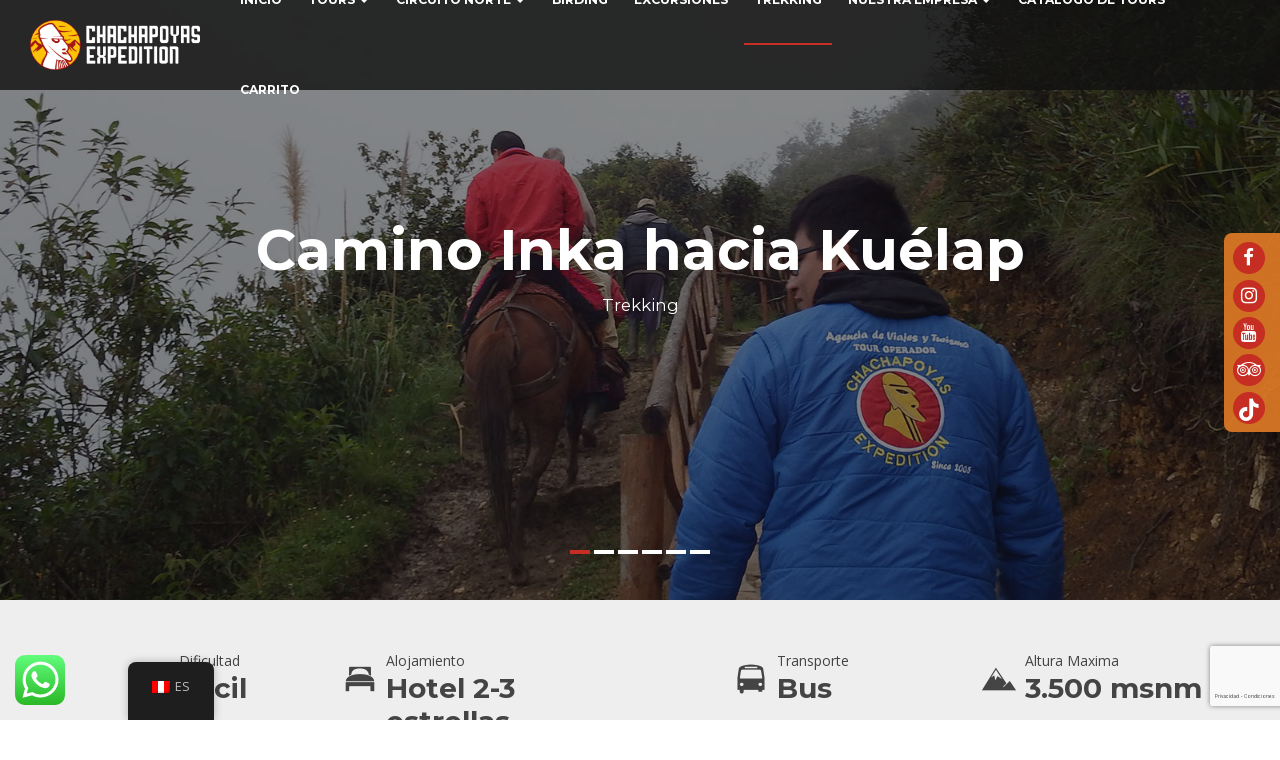

--- FILE ---
content_type: text/html; charset=UTF-8
request_url: https://chachapoyasexpedition.com/tour/trekking-camino-inca-chachapoyas-kuelap-05-dias/
body_size: 36410
content:
<!DOCTYPE html><html lang="es-PE"><head><meta charset="UTF-8"><meta name="viewport" content="width=device-width, initial-scale=1"><meta name='robots' content='index, follow, max-image-preview:large, max-snippet:-1, max-video-preview:-1' /><title>Camino Inka hacia Kuélap - Chachapoyas Expedition</title><link rel="canonical" href="https://chachapoyasexpedition.com/tour/trekking-camino-inca-chachapoyas-kuelap-05-dias/" /><meta property="og:locale" content="es_ES" /><meta property="og:type" content="article" /><meta property="og:title" content="Camino Inka hacia Kuélap - Chachapoyas Expedition" /><meta property="og:description" content="Trekking" /><meta property="og:url" content="https://chachapoyasexpedition.com/tour/trekking-camino-inca-chachapoyas-kuelap-05-dias/" /><meta property="og:site_name" content="Chachapoyas Expedition" /><meta property="article:publisher" content="https://www.facebook.com/chachapoyas.expedition" /><meta property="article:modified_time" content="2023-10-19T14:48:37+00:00" /><meta property="og:image" content="https://chachapoyasexpedition.com/wp-content/uploads/camino-inca-2.jpg" /><meta property="og:image:width" content="1600" /><meta property="og:image:height" content="1067" /><meta property="og:image:type" content="image/jpeg" /><meta name="twitter:card" content="summary_large_image" /> <script type="application/ld+json" class="yoast-schema-graph">{"@context":"https://schema.org","@graph":[{"@type":"WebPage","@id":"https://chachapoyasexpedition.com/tour/trekking-camino-inca-chachapoyas-kuelap-05-dias/","url":"https://chachapoyasexpedition.com/tour/trekking-camino-inca-chachapoyas-kuelap-05-dias/","name":"Camino Inka hacia Kuélap - Chachapoyas Expedition","isPartOf":{"@id":"https://chachapoyasexpedition.com/#website"},"primaryImageOfPage":{"@id":"https://chachapoyasexpedition.com/tour/trekking-camino-inca-chachapoyas-kuelap-05-dias/#primaryimage"},"image":{"@id":"https://chachapoyasexpedition.com/tour/trekking-camino-inca-chachapoyas-kuelap-05-dias/#primaryimage"},"thumbnailUrl":"https://chachapoyasexpedition.com/wp-content/uploads/camino-inca-2.jpg","datePublished":"2018-12-17T22:07:46+00:00","dateModified":"2023-10-19T14:48:37+00:00","breadcrumb":{"@id":"https://chachapoyasexpedition.com/tour/trekking-camino-inca-chachapoyas-kuelap-05-dias/#breadcrumb"},"inLanguage":"es-PE","potentialAction":[{"@type":"ReadAction","target":["https://chachapoyasexpedition.com/tour/trekking-camino-inca-chachapoyas-kuelap-05-dias/"]}]},{"@type":"ImageObject","inLanguage":"es-PE","@id":"https://chachapoyasexpedition.com/tour/trekking-camino-inca-chachapoyas-kuelap-05-dias/#primaryimage","url":"https://chachapoyasexpedition.com/wp-content/uploads/camino-inca-2.jpg","contentUrl":"https://chachapoyasexpedition.com/wp-content/uploads/camino-inca-2.jpg","width":1600,"height":1067},{"@type":"BreadcrumbList","@id":"https://chachapoyasexpedition.com/tour/trekking-camino-inca-chachapoyas-kuelap-05-dias/#breadcrumb","itemListElement":[{"@type":"ListItem","position":1,"name":"Home","item":"https://chachapoyasexpedition.com/"},{"@type":"ListItem","position":2,"name":"Catálogo de Tours","item":"https://chachapoyasexpedition.com/reservas/"},{"@type":"ListItem","position":3,"name":"Camino Inka hacia Kuélap"}]},{"@type":"WebSite","@id":"https://chachapoyasexpedition.com/#website","url":"https://chachapoyasexpedition.com/","name":"Chachapoyas Expedition","description":"Operador de Turismo","potentialAction":[{"@type":"SearchAction","target":{"@type":"EntryPoint","urlTemplate":"https://chachapoyasexpedition.com/?s={search_term_string}"},"query-input":{"@type":"PropertyValueSpecification","valueRequired":true,"valueName":"search_term_string"}}],"inLanguage":"es-PE"}]}</script> <link rel='dns-prefetch' href='//www.google.com' /><link rel='dns-prefetch' href='//fonts.googleapis.com' /><link rel='preconnect' href='https://fonts.gstatic.com' crossorigin /><link rel="alternate" type="application/rss+xml" title="Chachapoyas Expedition &raquo; Feed" href="https://chachapoyasexpedition.com/feed/" /><link rel="alternate" type="application/rss+xml" title="Chachapoyas Expedition &raquo; Feed de los comentarios" href="https://chachapoyasexpedition.com/comments/feed/" /><link rel="alternate" title="oEmbed (JSON)" type="application/json+oembed" href="https://chachapoyasexpedition.com/wp-json/oembed/1.0/embed?url=https%3A%2F%2Fchachapoyasexpedition.com%2Ftour%2Ftrekking-camino-inca-chachapoyas-kuelap-05-dias%2F" /><link rel="alternate" title="oEmbed (XML)" type="text/xml+oembed" href="https://chachapoyasexpedition.com/wp-json/oembed/1.0/embed?url=https%3A%2F%2Fchachapoyasexpedition.com%2Ftour%2Ftrekking-camino-inca-chachapoyas-kuelap-05-dias%2F&#038;format=xml" /><style id='wp-img-auto-sizes-contain-inline-css' type='text/css'>img:is([sizes=auto i],[sizes^="auto," i]){contain-intrinsic-size:3000px 1500px}
/*# sourceURL=wp-img-auto-sizes-contain-inline-css */</style><link rel='stylesheet' id='deasil-style-css' href='https://chachapoyasexpedition.com/wp-content/cache/autoptimize/css/autoptimize_single_8b88ea653852946e7fb4fc383ad49293.css?ver=6.9' type='text/css' media='all' /><link rel='stylesheet' id='bootstrap-css' href='https://chachapoyasexpedition.com/wp-content/cache/autoptimize/css/autoptimize_single_d0307e0ff4fb03e45d72c3c4d653ba60.css?ver=3.3.5' type='text/css' media='all' /><link rel='stylesheet' id='fontawesome-css' href='https://chachapoyasexpedition.com/wp-content/cache/autoptimize/css/autoptimize_single_ab5a917e50f7e83bca7e07ee7d6360f8.css?ver=5' type='text/css' media='all' /><link rel='stylesheet' id='jqueryui-css' href='https://chachapoyasexpedition.com/wp-content/cache/autoptimize/css/autoptimize_single_81148e7c57529cbaaff55b35aed77a7e.css?ver=3.0' type='text/css' media='all' /><link rel='stylesheet' id='deasil-main-css' href='https://chachapoyasexpedition.com/wp-content/cache/autoptimize/css/autoptimize_single_881363a11dfbbf294ff54213e7c52651.css?ver=3.0' type='text/css' media='all' /><link rel='stylesheet' id='ht_ctc_main_css-css' href='https://chachapoyasexpedition.com/wp-content/cache/autoptimize/css/autoptimize_single_ee19ab392dccdedf83934a1f6ed6713e.css?ver=4.35' type='text/css' media='all' /><style id='wp-emoji-styles-inline-css' type='text/css'>img.wp-smiley, img.emoji {
		display: inline !important;
		border: none !important;
		box-shadow: none !important;
		height: 1em !important;
		width: 1em !important;
		margin: 0 0.07em !important;
		vertical-align: -0.1em !important;
		background: none !important;
		padding: 0 !important;
	}
/*# sourceURL=wp-emoji-styles-inline-css */</style><style id='wp-block-library-inline-css' type='text/css'>:root{--wp-block-synced-color:#7a00df;--wp-block-synced-color--rgb:122,0,223;--wp-bound-block-color:var(--wp-block-synced-color);--wp-editor-canvas-background:#ddd;--wp-admin-theme-color:#007cba;--wp-admin-theme-color--rgb:0,124,186;--wp-admin-theme-color-darker-10:#006ba1;--wp-admin-theme-color-darker-10--rgb:0,107,160.5;--wp-admin-theme-color-darker-20:#005a87;--wp-admin-theme-color-darker-20--rgb:0,90,135;--wp-admin-border-width-focus:2px}@media (min-resolution:192dpi){:root{--wp-admin-border-width-focus:1.5px}}.wp-element-button{cursor:pointer}:root .has-very-light-gray-background-color{background-color:#eee}:root .has-very-dark-gray-background-color{background-color:#313131}:root .has-very-light-gray-color{color:#eee}:root .has-very-dark-gray-color{color:#313131}:root .has-vivid-green-cyan-to-vivid-cyan-blue-gradient-background{background:linear-gradient(135deg,#00d084,#0693e3)}:root .has-purple-crush-gradient-background{background:linear-gradient(135deg,#34e2e4,#4721fb 50%,#ab1dfe)}:root .has-hazy-dawn-gradient-background{background:linear-gradient(135deg,#faaca8,#dad0ec)}:root .has-subdued-olive-gradient-background{background:linear-gradient(135deg,#fafae1,#67a671)}:root .has-atomic-cream-gradient-background{background:linear-gradient(135deg,#fdd79a,#004a59)}:root .has-nightshade-gradient-background{background:linear-gradient(135deg,#330968,#31cdcf)}:root .has-midnight-gradient-background{background:linear-gradient(135deg,#020381,#2874fc)}:root{--wp--preset--font-size--normal:16px;--wp--preset--font-size--huge:42px}.has-regular-font-size{font-size:1em}.has-larger-font-size{font-size:2.625em}.has-normal-font-size{font-size:var(--wp--preset--font-size--normal)}.has-huge-font-size{font-size:var(--wp--preset--font-size--huge)}.has-text-align-center{text-align:center}.has-text-align-left{text-align:left}.has-text-align-right{text-align:right}.has-fit-text{white-space:nowrap!important}#end-resizable-editor-section{display:none}.aligncenter{clear:both}.items-justified-left{justify-content:flex-start}.items-justified-center{justify-content:center}.items-justified-right{justify-content:flex-end}.items-justified-space-between{justify-content:space-between}.screen-reader-text{border:0;clip-path:inset(50%);height:1px;margin:-1px;overflow:hidden;padding:0;position:absolute;width:1px;word-wrap:normal!important}.screen-reader-text:focus{background-color:#ddd;clip-path:none;color:#444;display:block;font-size:1em;height:auto;left:5px;line-height:normal;padding:15px 23px 14px;text-decoration:none;top:5px;width:auto;z-index:100000}html :where(.has-border-color){border-style:solid}html :where([style*=border-top-color]){border-top-style:solid}html :where([style*=border-right-color]){border-right-style:solid}html :where([style*=border-bottom-color]){border-bottom-style:solid}html :where([style*=border-left-color]){border-left-style:solid}html :where([style*=border-width]){border-style:solid}html :where([style*=border-top-width]){border-top-style:solid}html :where([style*=border-right-width]){border-right-style:solid}html :where([style*=border-bottom-width]){border-bottom-style:solid}html :where([style*=border-left-width]){border-left-style:solid}html :where(img[class*=wp-image-]){height:auto;max-width:100%}:where(figure){margin:0 0 1em}html :where(.is-position-sticky){--wp-admin--admin-bar--position-offset:var(--wp-admin--admin-bar--height,0px)}@media screen and (max-width:600px){html :where(.is-position-sticky){--wp-admin--admin-bar--position-offset:0px}}

/*# sourceURL=wp-block-library-inline-css */</style><style id='wp-block-spacer-inline-css' type='text/css'>.wp-block-spacer{clear:both}
/*# sourceURL=https://chachapoyasexpedition.com/wp-includes/blocks/spacer/style.min.css */</style><link rel='stylesheet' id='wpzoom-social-icons-block-style-css' href='https://chachapoyasexpedition.com/wp-content/cache/autoptimize/css/autoptimize_single_7fb5a9a16a0746736166e7f951f35ccf.css?ver=4.5.3' type='text/css' media='all' /><link rel='stylesheet' id='wc-blocks-style-css' href='https://chachapoyasexpedition.com/wp-content/cache/autoptimize/css/autoptimize_single_e2d671c403c7e2bd09b3b298c748d0db.css?ver=wc-10.4.3' type='text/css' media='all' /><style id='global-styles-inline-css' type='text/css'>:root{--wp--preset--aspect-ratio--square: 1;--wp--preset--aspect-ratio--4-3: 4/3;--wp--preset--aspect-ratio--3-4: 3/4;--wp--preset--aspect-ratio--3-2: 3/2;--wp--preset--aspect-ratio--2-3: 2/3;--wp--preset--aspect-ratio--16-9: 16/9;--wp--preset--aspect-ratio--9-16: 9/16;--wp--preset--color--black: #000000;--wp--preset--color--cyan-bluish-gray: #abb8c3;--wp--preset--color--white: #ffffff;--wp--preset--color--pale-pink: #f78da7;--wp--preset--color--vivid-red: #cf2e2e;--wp--preset--color--luminous-vivid-orange: #ff6900;--wp--preset--color--luminous-vivid-amber: #fcb900;--wp--preset--color--light-green-cyan: #7bdcb5;--wp--preset--color--vivid-green-cyan: #00d084;--wp--preset--color--pale-cyan-blue: #8ed1fc;--wp--preset--color--vivid-cyan-blue: #0693e3;--wp--preset--color--vivid-purple: #9b51e0;--wp--preset--gradient--vivid-cyan-blue-to-vivid-purple: linear-gradient(135deg,rgb(6,147,227) 0%,rgb(155,81,224) 100%);--wp--preset--gradient--light-green-cyan-to-vivid-green-cyan: linear-gradient(135deg,rgb(122,220,180) 0%,rgb(0,208,130) 100%);--wp--preset--gradient--luminous-vivid-amber-to-luminous-vivid-orange: linear-gradient(135deg,rgb(252,185,0) 0%,rgb(255,105,0) 100%);--wp--preset--gradient--luminous-vivid-orange-to-vivid-red: linear-gradient(135deg,rgb(255,105,0) 0%,rgb(207,46,46) 100%);--wp--preset--gradient--very-light-gray-to-cyan-bluish-gray: linear-gradient(135deg,rgb(238,238,238) 0%,rgb(169,184,195) 100%);--wp--preset--gradient--cool-to-warm-spectrum: linear-gradient(135deg,rgb(74,234,220) 0%,rgb(151,120,209) 20%,rgb(207,42,186) 40%,rgb(238,44,130) 60%,rgb(251,105,98) 80%,rgb(254,248,76) 100%);--wp--preset--gradient--blush-light-purple: linear-gradient(135deg,rgb(255,206,236) 0%,rgb(152,150,240) 100%);--wp--preset--gradient--blush-bordeaux: linear-gradient(135deg,rgb(254,205,165) 0%,rgb(254,45,45) 50%,rgb(107,0,62) 100%);--wp--preset--gradient--luminous-dusk: linear-gradient(135deg,rgb(255,203,112) 0%,rgb(199,81,192) 50%,rgb(65,88,208) 100%);--wp--preset--gradient--pale-ocean: linear-gradient(135deg,rgb(255,245,203) 0%,rgb(182,227,212) 50%,rgb(51,167,181) 100%);--wp--preset--gradient--electric-grass: linear-gradient(135deg,rgb(202,248,128) 0%,rgb(113,206,126) 100%);--wp--preset--gradient--midnight: linear-gradient(135deg,rgb(2,3,129) 0%,rgb(40,116,252) 100%);--wp--preset--font-size--small: 13px;--wp--preset--font-size--medium: 20px;--wp--preset--font-size--large: 36px;--wp--preset--font-size--x-large: 42px;--wp--preset--spacing--20: 0.44rem;--wp--preset--spacing--30: 0.67rem;--wp--preset--spacing--40: 1rem;--wp--preset--spacing--50: 1.5rem;--wp--preset--spacing--60: 2.25rem;--wp--preset--spacing--70: 3.38rem;--wp--preset--spacing--80: 5.06rem;--wp--preset--shadow--natural: 6px 6px 9px rgba(0, 0, 0, 0.2);--wp--preset--shadow--deep: 12px 12px 50px rgba(0, 0, 0, 0.4);--wp--preset--shadow--sharp: 6px 6px 0px rgba(0, 0, 0, 0.2);--wp--preset--shadow--outlined: 6px 6px 0px -3px rgb(255, 255, 255), 6px 6px rgb(0, 0, 0);--wp--preset--shadow--crisp: 6px 6px 0px rgb(0, 0, 0);}:where(.is-layout-flex){gap: 0.5em;}:where(.is-layout-grid){gap: 0.5em;}body .is-layout-flex{display: flex;}.is-layout-flex{flex-wrap: wrap;align-items: center;}.is-layout-flex > :is(*, div){margin: 0;}body .is-layout-grid{display: grid;}.is-layout-grid > :is(*, div){margin: 0;}:where(.wp-block-columns.is-layout-flex){gap: 2em;}:where(.wp-block-columns.is-layout-grid){gap: 2em;}:where(.wp-block-post-template.is-layout-flex){gap: 1.25em;}:where(.wp-block-post-template.is-layout-grid){gap: 1.25em;}.has-black-color{color: var(--wp--preset--color--black) !important;}.has-cyan-bluish-gray-color{color: var(--wp--preset--color--cyan-bluish-gray) !important;}.has-white-color{color: var(--wp--preset--color--white) !important;}.has-pale-pink-color{color: var(--wp--preset--color--pale-pink) !important;}.has-vivid-red-color{color: var(--wp--preset--color--vivid-red) !important;}.has-luminous-vivid-orange-color{color: var(--wp--preset--color--luminous-vivid-orange) !important;}.has-luminous-vivid-amber-color{color: var(--wp--preset--color--luminous-vivid-amber) !important;}.has-light-green-cyan-color{color: var(--wp--preset--color--light-green-cyan) !important;}.has-vivid-green-cyan-color{color: var(--wp--preset--color--vivid-green-cyan) !important;}.has-pale-cyan-blue-color{color: var(--wp--preset--color--pale-cyan-blue) !important;}.has-vivid-cyan-blue-color{color: var(--wp--preset--color--vivid-cyan-blue) !important;}.has-vivid-purple-color{color: var(--wp--preset--color--vivid-purple) !important;}.has-black-background-color{background-color: var(--wp--preset--color--black) !important;}.has-cyan-bluish-gray-background-color{background-color: var(--wp--preset--color--cyan-bluish-gray) !important;}.has-white-background-color{background-color: var(--wp--preset--color--white) !important;}.has-pale-pink-background-color{background-color: var(--wp--preset--color--pale-pink) !important;}.has-vivid-red-background-color{background-color: var(--wp--preset--color--vivid-red) !important;}.has-luminous-vivid-orange-background-color{background-color: var(--wp--preset--color--luminous-vivid-orange) !important;}.has-luminous-vivid-amber-background-color{background-color: var(--wp--preset--color--luminous-vivid-amber) !important;}.has-light-green-cyan-background-color{background-color: var(--wp--preset--color--light-green-cyan) !important;}.has-vivid-green-cyan-background-color{background-color: var(--wp--preset--color--vivid-green-cyan) !important;}.has-pale-cyan-blue-background-color{background-color: var(--wp--preset--color--pale-cyan-blue) !important;}.has-vivid-cyan-blue-background-color{background-color: var(--wp--preset--color--vivid-cyan-blue) !important;}.has-vivid-purple-background-color{background-color: var(--wp--preset--color--vivid-purple) !important;}.has-black-border-color{border-color: var(--wp--preset--color--black) !important;}.has-cyan-bluish-gray-border-color{border-color: var(--wp--preset--color--cyan-bluish-gray) !important;}.has-white-border-color{border-color: var(--wp--preset--color--white) !important;}.has-pale-pink-border-color{border-color: var(--wp--preset--color--pale-pink) !important;}.has-vivid-red-border-color{border-color: var(--wp--preset--color--vivid-red) !important;}.has-luminous-vivid-orange-border-color{border-color: var(--wp--preset--color--luminous-vivid-orange) !important;}.has-luminous-vivid-amber-border-color{border-color: var(--wp--preset--color--luminous-vivid-amber) !important;}.has-light-green-cyan-border-color{border-color: var(--wp--preset--color--light-green-cyan) !important;}.has-vivid-green-cyan-border-color{border-color: var(--wp--preset--color--vivid-green-cyan) !important;}.has-pale-cyan-blue-border-color{border-color: var(--wp--preset--color--pale-cyan-blue) !important;}.has-vivid-cyan-blue-border-color{border-color: var(--wp--preset--color--vivid-cyan-blue) !important;}.has-vivid-purple-border-color{border-color: var(--wp--preset--color--vivid-purple) !important;}.has-vivid-cyan-blue-to-vivid-purple-gradient-background{background: var(--wp--preset--gradient--vivid-cyan-blue-to-vivid-purple) !important;}.has-light-green-cyan-to-vivid-green-cyan-gradient-background{background: var(--wp--preset--gradient--light-green-cyan-to-vivid-green-cyan) !important;}.has-luminous-vivid-amber-to-luminous-vivid-orange-gradient-background{background: var(--wp--preset--gradient--luminous-vivid-amber-to-luminous-vivid-orange) !important;}.has-luminous-vivid-orange-to-vivid-red-gradient-background{background: var(--wp--preset--gradient--luminous-vivid-orange-to-vivid-red) !important;}.has-very-light-gray-to-cyan-bluish-gray-gradient-background{background: var(--wp--preset--gradient--very-light-gray-to-cyan-bluish-gray) !important;}.has-cool-to-warm-spectrum-gradient-background{background: var(--wp--preset--gradient--cool-to-warm-spectrum) !important;}.has-blush-light-purple-gradient-background{background: var(--wp--preset--gradient--blush-light-purple) !important;}.has-blush-bordeaux-gradient-background{background: var(--wp--preset--gradient--blush-bordeaux) !important;}.has-luminous-dusk-gradient-background{background: var(--wp--preset--gradient--luminous-dusk) !important;}.has-pale-ocean-gradient-background{background: var(--wp--preset--gradient--pale-ocean) !important;}.has-electric-grass-gradient-background{background: var(--wp--preset--gradient--electric-grass) !important;}.has-midnight-gradient-background{background: var(--wp--preset--gradient--midnight) !important;}.has-small-font-size{font-size: var(--wp--preset--font-size--small) !important;}.has-medium-font-size{font-size: var(--wp--preset--font-size--medium) !important;}.has-large-font-size{font-size: var(--wp--preset--font-size--large) !important;}.has-x-large-font-size{font-size: var(--wp--preset--font-size--x-large) !important;}
/*# sourceURL=global-styles-inline-css */</style><style id='classic-theme-styles-inline-css' type='text/css'>/*! This file is auto-generated */
.wp-block-button__link{color:#fff;background-color:#32373c;border-radius:9999px;box-shadow:none;text-decoration:none;padding:calc(.667em + 2px) calc(1.333em + 2px);font-size:1.125em}.wp-block-file__button{background:#32373c;color:#fff;text-decoration:none}
/*# sourceURL=/wp-includes/css/classic-themes.min.css */</style><link rel='stylesheet' id='dashicons-css' href='https://chachapoyasexpedition.com/wp-includes/css/dashicons.min.css?ver=6.9' type='text/css' media='all' /><link rel='stylesheet' id='wpzoom-social-icons-academicons-css' href='https://chachapoyasexpedition.com/wp-content/plugins/social-icons-widget-by-wpzoom/assets/css/academicons.min.css?ver=1764869179' type='text/css' media='all' /><link rel='stylesheet' id='wpzoom-social-icons-socicon-css' href='https://chachapoyasexpedition.com/wp-content/cache/autoptimize/css/autoptimize_single_da69dd0f933166323366ad47c6223da2.css?ver=1764869179' type='text/css' media='all' /><link rel='stylesheet' id='wpzoom-social-icons-font-awesome-5-css' href='https://chachapoyasexpedition.com/wp-content/plugins/social-icons-widget-by-wpzoom/assets/css/font-awesome-5.min.css?ver=1764869179' type='text/css' media='all' /><link rel='stylesheet' id='wpzoom-social-icons-genericons-css' href='https://chachapoyasexpedition.com/wp-content/cache/autoptimize/css/autoptimize_single_cac19de39b4b14e0b8aaa90d06bfe696.css?ver=1764869179' type='text/css' media='all' /><link rel='stylesheet' id='contact-form-7-css' href='https://chachapoyasexpedition.com/wp-content/cache/autoptimize/css/autoptimize_single_64ac31699f5326cb3c76122498b76f66.css?ver=6.1.4' type='text/css' media='all' /><link rel='stylesheet' id='wpmenucart-icons-css' href='https://chachapoyasexpedition.com/wp-content/plugins/woocommerce-menu-bar-cart/assets/css/wpmenucart-icons.min.css?ver=2.14.12' type='text/css' media='all' /><style id='wpmenucart-icons-inline-css' type='text/css'>@font-face{font-family:WPMenuCart;src:url(https://chachapoyasexpedition.com/wp-content/plugins/woocommerce-menu-bar-cart/assets/fonts/WPMenuCart.eot);src:url(https://chachapoyasexpedition.com/wp-content/plugins/woocommerce-menu-bar-cart/assets/fonts/WPMenuCart.eot?#iefix) format('embedded-opentype'),url(https://chachapoyasexpedition.com/wp-content/plugins/woocommerce-menu-bar-cart/assets/fonts/WPMenuCart.woff2) format('woff2'),url(https://chachapoyasexpedition.com/wp-content/plugins/woocommerce-menu-bar-cart/assets/fonts/WPMenuCart.woff) format('woff'),url(https://chachapoyasexpedition.com/wp-content/plugins/woocommerce-menu-bar-cart/assets/fonts/WPMenuCart.ttf) format('truetype'),url(https://chachapoyasexpedition.com/wp-content/plugins/woocommerce-menu-bar-cart/assets/fonts/WPMenuCart.svg#WPMenuCart) format('svg');font-weight:400;font-style:normal;font-display:swap}
/*# sourceURL=wpmenucart-icons-inline-css */</style><link rel='stylesheet' id='wpmenucart-css' href='https://chachapoyasexpedition.com/wp-content/plugins/woocommerce-menu-bar-cart/assets/css/wpmenucart-main.min.css?ver=2.14.12' type='text/css' media='all' /><style id='woocommerce-inline-inline-css' type='text/css'>.woocommerce form .form-row .required { visibility: visible; }
/*# sourceURL=woocommerce-inline-inline-css */</style><link rel='stylesheet' id='trp-floater-language-switcher-style-css' href='https://chachapoyasexpedition.com/wp-content/cache/autoptimize/css/autoptimize_single_3bf8eac2eca9553b53325653753a6f7e.css?ver=3.0.7' type='text/css' media='all' /><link rel='stylesheet' id='trp-language-switcher-style-css' href='https://chachapoyasexpedition.com/wp-content/cache/autoptimize/css/autoptimize_single_766e46f8ceadf449552f0100bae0bc3d.css?ver=3.0.7' type='text/css' media='all' /><link rel='stylesheet' id='deasil-parent-style-css' href='https://chachapoyasexpedition.com/wp-content/themes/deasil/style.css?ver=6.9' type='text/css' media='all' /><link rel='stylesheet' id='wpzoom-social-icons-font-awesome-3-css' href='https://chachapoyasexpedition.com/wp-content/plugins/social-icons-widget-by-wpzoom/assets/css/font-awesome-3.min.css?ver=1764869179' type='text/css' media='all' /><link rel='stylesheet' id='wpzoom-social-icons-styles-css' href='https://chachapoyasexpedition.com/wp-content/cache/autoptimize/css/autoptimize_single_99e4731bccd0d8bada1a24cbfa710156.css?ver=1764869179' type='text/css' media='all' /><link rel='stylesheet' id='js_composer_front-css' href='https://chachapoyasexpedition.com/wp-content/plugins/js_composer/assets/css/js_composer.min.css?ver=7.8' type='text/css' media='all' /><link rel='stylesheet' id='js_composer_custom_css-css' href='https://chachapoyasexpedition.com/wp-content/cache/autoptimize/css/autoptimize_single_18d22fd1074f21c39c938d4f2ea89ae9.css?ver=7.8' type='text/css' media='all' /><link rel='stylesheet' id='woocommerce-css' href='https://chachapoyasexpedition.com/wp-content/cache/autoptimize/css/autoptimize_single_ae72bfed34129d492b5c19e4a0d1582f.css?ver=3.0' type='text/css' media='all' /><link rel="preload" as="style" href="https://fonts.googleapis.com/css?family=Montserrat%7COpen%20Sans&#038;display=swap&#038;ver=1752786648" /><link rel="stylesheet" href="https://fonts.googleapis.com/css?family=Montserrat%7COpen%20Sans&#038;display=swap&#038;ver=1752786648" media="print" onload="this.media='all'"><noscript><link rel="stylesheet" href="https://fonts.googleapis.com/css?family=Montserrat%7COpen%20Sans&#038;display=swap&#038;ver=1752786648" /></noscript><link rel='stylesheet' id='animatecss-css' href='https://chachapoyasexpedition.com/wp-content/cache/autoptimize/css/autoptimize_single_f68eff11958eb7341b92ee00fae57e69.css?ver=1.3' type='text/css' media='all' /><link rel='stylesheet' id='deasil-core-css' href='https://chachapoyasexpedition.com/wp-content/cache/autoptimize/css/autoptimize_single_642c332030ab8a53d522d4b1a9f6f86a.css?ver=1.3' type='text/css' media='all' /><link rel='stylesheet' id='deasil-iconfont-font-css' href='https://chachapoyasexpedition.com/wp-content/cache/autoptimize/css/autoptimize_single_1cd693729c388868972fdbd484194208.css?ver=1.3' type='text/css' media='all' /><link rel='stylesheet' id='deasil-icofont-font-css' href='https://chachapoyasexpedition.com/wp-content/plugins/deasil-core/font/icofont/icofont.css?ver=1.3' type='text/css' media='all' /><link rel='stylesheet' id='deasil-tour-core-css' href='https://chachapoyasexpedition.com/wp-content/cache/autoptimize/css/autoptimize_single_29f49daa6eccab2715e080cd798fa151.css?ver=1.7' type='text/css' media='all' /><link rel='preload' as='font'  id='wpzoom-social-icons-font-academicons-woff2-css' href='https://chachapoyasexpedition.com/wp-content/plugins/social-icons-widget-by-wpzoom/assets/font/academicons.woff2?v=1.9.2'  type='font/woff2' crossorigin /><link rel='preload' as='font'  id='wpzoom-social-icons-font-fontawesome-3-woff2-css' href='https://chachapoyasexpedition.com/wp-content/plugins/social-icons-widget-by-wpzoom/assets/font/fontawesome-webfont.woff2?v=4.7.0'  type='font/woff2' crossorigin /><link rel='preload' as='font'  id='wpzoom-social-icons-font-fontawesome-5-brands-woff2-css' href='https://chachapoyasexpedition.com/wp-content/plugins/social-icons-widget-by-wpzoom/assets/font/fa-brands-400.woff2'  type='font/woff2' crossorigin /><link rel='preload' as='font'  id='wpzoom-social-icons-font-fontawesome-5-regular-woff2-css' href='https://chachapoyasexpedition.com/wp-content/plugins/social-icons-widget-by-wpzoom/assets/font/fa-regular-400.woff2'  type='font/woff2' crossorigin /><link rel='preload' as='font'  id='wpzoom-social-icons-font-fontawesome-5-solid-woff2-css' href='https://chachapoyasexpedition.com/wp-content/plugins/social-icons-widget-by-wpzoom/assets/font/fa-solid-900.woff2'  type='font/woff2' crossorigin /><link rel='preload' as='font'  id='wpzoom-social-icons-font-genericons-woff-css' href='https://chachapoyasexpedition.com/wp-content/plugins/social-icons-widget-by-wpzoom/assets/font/Genericons.woff'  type='font/woff' crossorigin /><link rel='preload' as='font'  id='wpzoom-social-icons-font-socicon-woff2-css' href='https://chachapoyasexpedition.com/wp-content/plugins/social-icons-widget-by-wpzoom/assets/font/socicon.woff2?v=4.5.3'  type='font/woff2' crossorigin /> <script defer type="text/javascript" src="https://chachapoyasexpedition.com/wp-content/cache/autoptimize/js/autoptimize_single_75abd4cd8807b312f9f7faeb77ee774b.js?ver=3.0" id="deasil-skip-link-focus-fix-js"></script> <script type="text/javascript" src="https://chachapoyasexpedition.com/wp-includes/js/jquery/jquery.min.js?ver=3.7.1" id="jquery-core-js"></script> <script defer type="text/javascript" src="https://chachapoyasexpedition.com/wp-includes/js/jquery/jquery-migrate.min.js?ver=3.4.1" id="jquery-migrate-js"></script> <script defer type="text/javascript" src="https://chachapoyasexpedition.com/wp-content/cache/autoptimize/js/autoptimize_single_db33a504b6c16281bf34affbcd2b0ae7.js?ver=2.0.0" id="owlcarousel-js"></script> <script defer type="text/javascript" src="https://chachapoyasexpedition.com/wp-content/cache/autoptimize/js/autoptimize_single_1f66fee84da29857336663d0431fb97d.js?ver=4.35" id="ht_ctc_app_js-js"></script> <script type="text/javascript" src="https://chachapoyasexpedition.com/wp-content/cache/autoptimize/js/autoptimize_single_157e37f629dbb08075702b1c6db2ec81.js?ver=1.0" id="rcfwc-js-js" defer="defer" data-wp-strategy="defer"></script> <script type="text/javascript" src="https://www.google.com/recaptcha/api.js?explicit&amp;hl=es_PE" id="recaptcha-js" defer="defer" data-wp-strategy="defer"></script> <script defer id="wc-single-product-js-extra" src="[data-uri]"></script> <script type="text/javascript" src="https://chachapoyasexpedition.com/wp-content/plugins/woocommerce/assets/js/frontend/single-product.min.js?ver=10.4.3" id="wc-single-product-js" defer="defer" data-wp-strategy="defer"></script> <script type="text/javascript" src="https://chachapoyasexpedition.com/wp-content/plugins/woocommerce/assets/js/jquery-blockui/jquery.blockUI.min.js?ver=2.7.0-wc.10.4.3" id="wc-jquery-blockui-js" defer="defer" data-wp-strategy="defer"></script> <script type="text/javascript" src="https://chachapoyasexpedition.com/wp-content/plugins/woocommerce/assets/js/js-cookie/js.cookie.min.js?ver=2.1.4-wc.10.4.3" id="wc-js-cookie-js" defer="defer" data-wp-strategy="defer"></script> <script defer id="woocommerce-js-extra" src="[data-uri]"></script> <script type="text/javascript" src="https://chachapoyasexpedition.com/wp-content/plugins/woocommerce/assets/js/frontend/woocommerce.min.js?ver=10.4.3" id="woocommerce-js" defer="defer" data-wp-strategy="defer"></script> <script defer type="text/javascript" src="https://chachapoyasexpedition.com/wp-content/cache/autoptimize/js/autoptimize_single_23f784f00b28e318252873f44bc4d525.js?ver=3.0.7" id="trp-frontend-compatibility-js"></script> <script defer type="text/javascript" src="https://chachapoyasexpedition.com/wp-content/cache/autoptimize/js/autoptimize_single_dcc4364606f6abef1958863004ed27fe.js?ver=6.9" id="waypoint-js"></script> <script defer type="text/javascript" src="https://chachapoyasexpedition.com/wp-content/cache/autoptimize/js/autoptimize_single_7f668f5bf553b75c3e612f22c49a37b7.js?ver=6.9" id="counterup-js"></script> <script defer type="text/javascript" src="https://chachapoyasexpedition.com/wp-content/cache/autoptimize/js/autoptimize_single_88931ea5e6e3d1f121a613f98a5f8fd0.js?ver=6.9" id="responsive-js"></script> <script defer src="data:text/javascript;base64,"></script><link rel="https://api.w.org/" href="https://chachapoyasexpedition.com/wp-json/" /><link rel="alternate" title="JSON" type="application/json" href="https://chachapoyasexpedition.com/wp-json/wp/v2/product/2516" /><link rel="EditURI" type="application/rsd+xml" title="RSD" href="https://chachapoyasexpedition.com/xmlrpc.php?rsd" /><meta name="generator" content="WordPress 6.9" /><meta name="generator" content="WooCommerce 10.4.3" /><link rel='shortlink' href='https://chachapoyasexpedition.com/?p=2516' /><meta name="generator" content="Redux 4.5.7" /><script defer src="[data-uri]"></script><link rel="alternate" hreflang="es-PE" href="https://chachapoyasexpedition.com/tour/trekking-camino-inca-chachapoyas-kuelap-05-dias/"/><link rel="alternate" hreflang="en-US" href="https://chachapoyasexpedition.com/en/tour/trekking-camino-inca-chachapoyas-kuelap-05-dias/"/><link rel="alternate" hreflang="es" href="https://chachapoyasexpedition.com/tour/trekking-camino-inca-chachapoyas-kuelap-05-dias/"/><link rel="alternate" hreflang="en" href="https://chachapoyasexpedition.com/en/tour/trekking-camino-inca-chachapoyas-kuelap-05-dias/"/><style id="deasil-css" type="text/css">/*---------- 1.1 Base/_normalize ----------*/
		::-moz-selection { /* Code for Firefox */
			background: #e5726a;
		}

		::selection {
			background: #e5726a;
		}

		html{
			font-size: 14px;
		}
		body{
			font-family: Open Sans;
			color: #444444;
			font-size: 14px;
			background: url();
			background-color: #eeeeee;
			background-repeat: repeat;
			background-size: auto;
						background-position: center;
		}
		.container{
			margin-left: 15px;
			margin-right: 15px;
			width: auto;
			max-width: 1230px;
		}
		@media screen and (min-width: 1230px) {
			.container{
				margin-left: auto;
				margin-right: auto;
				width: auto;
			}
		}
		@media screen and (max-width: 768px) {
			.container{
				margin-left: auto;
				margin-right: auto;
				width: auto;
			}
			.header-layout-01 #main-navbar,
			.header-layout-02 #main-navbar,
			.header-layout-03 #main-navbar,
			.header-layout-04 #main-navbar,
			.header-layout-05 #main-navbar,
			.header-layout-06 #side-navbar {
				top: 90px;
				padding: 10px;
			}
		}
		@media screen and (max-width: 1200px) {
			.nav li{
				border-color: rgba(255,255,255,0.1);
			}
		}



		h1, h2, h3, h4, h5, h6, .navbar-brand, .nav-bar, .nav-bar a{
			font-family: Montserrat;
		}

		a:not(.btn)
		{
			color: #c62d23;

		}
		a:not(.btn):hover, 
		a:not(.btn):focus{
			color: #92211a;
		}
		blockquote{
			border-color: rgba(68,68,68,0.1);
		}
		.page-container.box,
		.main-container.box {
			background: #ffffff;
		}

		/*---------- 2.0 Preloading----------*/
		.pre-loader{
			background: rgba(17,17,17,0.9);
		}
		.pre-loader .loader1{
			border-top-color: rgba(255,255,255,0.2);
			border-right-color: rgba(255,255,255,0.2);
			border-bottom-color: rgba(255,255,255,0.2);
			border-left-color: #ffffff;
		}
		.pre-loader .loader2 div,
		.pre-loader .loader7 div,
		.pre-loader .loader3 div:after
		{
			background: #ffffff;
		}
		.pre-loader .loader4:after,
		.pre-loader .loader6:after{
			border-color: #ffffff transparent #ffffff; transparent;
		}
		.pre-loader .loader5 div{
			border-color: #ffffff;
		}



		/*---------- 2.1 Infobar ----------*/
		.infobar{
			color: #ffffff;
			background: #111111;
			padding-top: 5px;
			padding-bottom: 5px;
			line-height: 15px;
		}
		.infobar a, 
		.infobar .social-icon-list a{
			color: #ffffff;
		}
		.infobar a:hover, 
		.infobar .social-icon-list a:hover{
			color: #c62d23;
		}

		.infobar .social-icon-list a{
			font-size: 15px;
		}
		.infobar .left .social-icon-list  a{
			margin-right: 5px;		
		}
		.infobar .right .social-icon-list  a{
			margin-left: 5px;		
		}




		/*---------- 2.2 modules/header ----------*/
		.hamburger .hamburger-inner, 
		.hamburger .hamburger-inner::before, 
		.hamburger .hamburger-inner::after{
			background: #ffffff;
		}

		@media screen and (max-width: 1200px){
			#topbar.main-header-fixed{
				background: #111111 !important;
			}
			.header-layout-02 #topbar{
				top: 0px !important;
			}
			.navbar-bars{
				margin-top: 15px;   
				margin-bottom: 15px;   
			}
			.navbar-logo{
				height: 60px;
			}
			.logo{
				height: 40px;
				margin-top: 10px !important;
				margin-bottom: 10px;
			}
			.default-menu .nav li{
				border-color: rgba(255,255,255,0.05);
			}

			#main-navbar{
				background: #111111;
			}
			.menu-action .search-site{
								height: 80px !important;
				line-height: 80px !important;
				padding: 0 32px !important;
			}

			.nav > li:hover > a,
			.nav > li.open > a,
			.nav > li.current-menu-item > a{
				color: #c62d23;
			}

		}

		/*--- main-header ---*/	
		#topbar.fixed{
			background: #111111 !important;
		}
		.navbar-logo,
		.logo-img,
		.logo-img-main,
		.logo-img-fixed{
			height: 50px;
			line-height: 50px;
		}
		.navbar-logo{
			color: #ffffff;
		}

		#topbar.fixed,
		#topbar.fixed.transparent{
			background: #111111;
		}

		#main-navbar .nav{
			font-family: Open Sans;
			font-size: 0.9rem;
		}

				.menu-action .action-btn{		
			height: 80px;
			line-height: 80px;
			padding: 0 32px;
		}

		/*header-layout*/
		.default-menu .nav > li > a,
		.default-menu .menu-action .search-site{
			height: 90px;
			line-height: 90px;
		}

		.default-menu a{
			color: #ffffff;
		}
		.default-menu a:focus,
		.default-menu a:hover{
			color: #ffffff;
		}
		.menu-action a{
			color: #ffffff;
		}


		/*dropdown and megamenu*/
		.default-menu .dropdown-menu, 
		.default-menu .children, 
		.default-menu .sub-menu{
			background: rgba(17,17,17,0.8);
		}
		@media screen and (min-width: 1200px){
			.default-menu .dropdown-menu li:hover, 
			.default-menu .children li:hover, 
			.default-menu .sub-menu li:hover,

			.default-menu .dropdown-menu li.current_page_item, 
			.default-menu .children li.current_page_item,
			.default-menu .sub-menu li.current_page_item 
			{
				background: #010101;
			}
		}
		.default-menu .dropdown-menu > li >a{
			color: #ffffff;
		}

		.main-header .cart-menu{
			background: #202020;
			color: #111111;
		}
		.main-header .cart-menu li{
			border-bottom: 1px solid rgba(255,255,255,0.1);
		}
		.main-header .cart-menu li [class^='icon-']:hover,
		.main-header .cart-menu li .fa:hover,
		.main-header .cart-menu li .glyphicon:hover {
			color: #c62d23;
		}
		.main-header .cart-menu .delete:hover{
			color: #c62d23;
		}

		/*
		.default-menu .menu-item:not(.mega-menu) .dropdown-menu li,
		.default-menu .menu-item:not(.mega-menu) .children li,
		.default-menu .menu-item:not(.mega-menu) .sub-menu li
		{
			border-bottom: 1px solid  rgba(255,255,255,0.05);
			}*/

			.default-menu .dropdown-menu>.active>a, 
			.default-menu .dropdown-menu>.active>a:focus, 
			.default-menu .dropdown-menu>.active>a:hover{
				background: #c62d23;
				color: #ffffff;
			}

			/*----------  header-layout-01 menu-bar ----------*/
			.navbar-nav .dropdown:not(.mega-menu) .dropdown:before{
				color: rgba(255,255,255,0.6);
			}
			/*----------  header-layout-02 menu-bar ----------*/
			.header-layout-02{
				margin: 0 auto;
				width: auto;
				max-width: 1230px;
				background: #111111;
				z-index: 99;
				position: relative;
			}
			.header-layout-02 + .site-content{
				position: relative;
				top: -130px;
				margin-bottom: -130px;
			}
			@media screen and (min-width: 1230px) {
				.header-layout-02{
					top: 30px;
				}
			}
						.header-layout-02 + .site-content .page-img{
				padding-top: 190px !important;
			}


			/*----------  header-layout-03 menu-bar ----------*/
			.header-layout-03.main-header{
				border-bottom-color: rgba(255,255,255,0.1);
			}
			.header-layout-03 .nav > li {
				padding: 0;
			}
			.header-layout-03 .nav > li > a{
				border-right: 1px solid rgba(255,255,255,0.1);
				padding: 0 1.2em;
				margin-left: 0 !important;
				margin-right: 0 !important;
				height: 90px;
				line-height: 90px;
			}
			.header-layout-03 .default-menu .nav > li:first-child > a{
				border-left: 1px solid rgba(255,255,255,0.1);
			}

			/*----------  header-layout-04 logo-center ----------*/

			.header-layout-04{
				height: 195px;
			}

			.header-layout-04 .navbar-logo{
				margin-top: 15px;
			}

			.header-layout-04 .center-menu{
				margin-top: 10px;
				margin-bottom: 10px;
			}
			.header-layout-04 .center-menu .nav > li > a,
			.header-layout-04 .center-menu .menu-action .search-site	
			{
				height: 90px;
				line-height: 90px;
			}
			.header-layout-04 .dropdown-menu{
				background: rgba(17,17,17,0.8);
			}
			.header-layout-04 .center-menu a{
				font-family: Open Sans;
				color: #ffffff;
			}
			.header-layout-04 .center-menu a:focus,
			.header-layout-04 .center-menu a:hover{
				color: #c62d23;
			}
			.header-layout-04 .center-menu .dropdown-menu>.active>a, 
			.header-layout-04 .center-menu .dropdown-menu>.active>a:focus, 
			.header-layout-04 .center-menu .dropdown-menu>.active>a:hover{
				color: #c62d23;
			}

			/*----------  header-layout-06 slide-menu ----------*/
			.header-layout-06 #side-navbar{
				background: #111111;
			}
			.header-layout-06 a{
				color: #ffffff;
			}

			.header-layout-06 .nav li{
				border-color: rgba(255,255,255,0.05);
			}
			.header-layout-06 .nav > li.current-menu-item{
				border-left: 4px solid #c62d23;
			}
			.header-layout-06  .dropdown-menu{
				background: #111111;
			}
			.header-layout-06  .dropdown-menu a,
			.header-layout-06  .dropdown-menu a:hover{
				color: #ffffff;
			}
			.header-layout-06 .nav li.dropdown:before{
				font-size: 0.9rem;
				color: #ffffff;
			}


			/*---------- header-layout-7 left-menu ----------*/
			@media screen and (max-width: 768px) {
				.header-layout-07, .header-layout-07 #side-navbar{
					background: #111111 !important;
				}
			}
			.header-layout-07 .navbar-logo{
				margin-top: 15px;
			}
			.header-layout-07  .dropdown-menu{
				background: rgba(17,17,17,0.9);
			}
			.header-layout-07 .nav li.dropdown:before{
				font-size: 0.9rem;
				color: #ffffff;
			}
			.header-layout-07 .nav li{
				border-color: rgba(255,255,255,0.05);
			}
			.header-layout-07 .nav > li.current-menu-item{
				border-right: 4px solid #c62d23;
			}
			.header-layout-07 .nav > li a{
				font-family: Montserrat;	
				color: #ffffff;
			}

			/*nav-menu Style*/
			.nav-menu-text .default-menu .nav > li:hover > a,
			.nav-menu-text .default-menu .nav > li.open > a,
			.nav-menu-text .default-menu .nav > li.current-menu-item > a,
			.nav-menu-text .default-menu .nav > li.current-menu-parent > a,
			.nav-menu-text .center-menu .nav > li:hover > a,
			.nav-menu-text .center-menu .nav > li.open > a,
			.nav-menu-text .center-menu .nav > li.current-menu-item > a,
			.nav-menu-text .center-menu .nav > li.current-menu-parent > a{
				color: #c62d23;
			}

			.nav-menu-line-top .default-menu .nav > li:hover > a:before,
			.nav-menu-line-top .default-menu .nav > li.open > a:before,
			.nav-menu-line-top .default-menu .nav > li.current-menu-item > a:before,
			.nav-menu-line-top .default-menu .nav > li.current-menu-parent > a:before,

			.nav-menu-line-bottom .default-menu .nav > li:hover > a:before,
			.nav-menu-line-bottom .default-menu .nav > li.open > a:before,
			.nav-menu-line-bottom .default-menu .nav > li.current-menu-item > a:before,
			.nav-menu-line-bottom .default-menu .nav > li.current-menu-parent > a:before,

			.nav-menu-line-top .center-menu .nav > li:hover > a:before,
			.nav-menu-line-top .center-menu .nav > li.open > a:before,
			.nav-menu-line-top .center-menu .nav > li.current-menu-item > a:before,
			.nav-menu-line-top .center-menu .nav > li.current-menu-parent > a:before,

			.nav-menu-line-bottom .center-menu .nav > li:hover > a:before,
			.nav-menu-line-bottom .center-menu .nav > li.open > a:before,
			.nav-menu-line-bottom .center-menu .nav > li.current-menu-item > a:before,
			.nav-menu-line-bottom .center-menu .nav > li.current-menu-parent > a:before{
				background: #c62d23;
			  bottom: 0;
			}

			.nav-menu-button .default-menu .nav > li > a,
			.nav-menu-button .center-menu .nav > li > a{
				border-radius: 25px;
				padding: 0 1.2em;
				margin-left: 1px;
				margin-right: 1px;
			}
			.nav-menu-button .default-menu .nav > li:hover > a,
			.nav-menu-button .default-menu .nav > li.open > a,
			.nav-menu-button .default-menu .nav > li.current-menu-item > a,
			.nav-menu-button .center-menu .nav > li:hover > a,
			.nav-menu-button .center-menu .nav > li.open > a,
			.nav-menu-button .center-menu .nav > li.current-menu-item > a{
				background : #c62d23;
				color: #ffffff;
			}




			/*---------- 2.4 modules/_carousel ----------*/
			.carousel .carousel-indicators li{
				background:  #ffffff;
			}
			.carousel .carousel-indicators li.active{
				background: #c62d23;
			}

			.main-img.no-bg{
				background: #92211a;
			}

			.main-image-txt .main-header,
			.carousel-caption .main-header{
				font-family: Montserrat;
			}
			.main-image-txt .main-header .sub-header,
			.carousel-caption .main-header .sub-header{
				font-family: Open Sans;
			}

			.carousel .with-overlay:before{
				background: rgba(198,45,35,0.8);
			}



			/*---------- 2.5 modules/_page-header ----------*/
			.page-img{
				background-image: url('');				background-repeat: no-repeat;
				background-size: cover;
				background-position: center; 
				background-color: #c62d23;
				color: #ffffff;
			}
			.page-img:before{
				background-color: #000000;
				opacity: 0.3;
			}
			.page-img .main-head{
				font-family: Montserrat;
			}
			.page-img .sub-head{
				font-family: Open Sans;
			}




			/*---------- 2.6 modules/_section ----------*/
			.section.base, 
			main.base{
				background: #111111;
				color: #ffffff;
			}
			.section.primary, 
			main.primary{
				background: #c62d23;
				color: #ffffff;
			}



			/*---------- 2.7 modules/_heading ----------*/
			.heading .primary{
				color: #c62d23;

			}
							.heading .seperator{
					background: #c62d23;
				}
			
			.section-title{
				font-family: Montserrat;
			}
			.section-title h1,
			.section-title h2, 
			.section-title h3, 
			.section-title h4, 
			.section-title h5, 
			.section-title h6{
				border-color: #c62d23;
			}


			/*---------- 2.8 modules/_banner ----------*/
			.banner .line-box{
				border: 2px solid rgba(198,45,35,0.2);
			}
			.banner .line-box .line-title{
				background: #ffffff;
				font-family: Montserrat;
			}
			.banner.white{
				background: #fff;
				color: #444444;
			}
			.banner.base{
				background: #111111;
				color: #ffffff;
			}
			.banner.base .line-title{
				background: #111111;
			}
			.banner.primary{
				background: #c62d23;
				color: #ffffff;
			}
			.banner.primary .line-box{
				border: 2px solid rgba(17,17,17,0.7); 
			}
			.banner.primary .line-title{
				background: #c62d23;
			}
			.banner.gray{
				background: #e6e6e6;
				color: #4b4b4b;
			}
			.banner.gray .line-box{
				border: 2px solid  rgba(198,45,35,0.7);
			}
			.banner.gray .line-title{
				background: #e6e6e6;
			}


			/*---------- 2.9 modules/_counterup ----------*/
			.counterup{
				font-family: Montserrat;
			}


			/*---------- 2.10 modules/_buttons ----------*/
			input[type='submit']:not(.btn), 
			.btn-primary,
			.button,
			a.wp-block-button__link,
			button{
				background: #c62d23;
				color: #ffffff;
			}
			input[type='submit']:not(.btn):hover 
			.btn-primary:hover,
			.button:hover,
			a.wp-block-button__link:hover,
			button:hover{
				background: #92211a;
				color: #ffffff;
			}

			.is-style-outline .wp-block-button__link{
				color: #c62d23;
			}
			.is-style-outline .wp-block-button__link:hover{
				color: #92211a;
			}


			.woocommerce #respond input#submit.alt,
			.woocommerce a.button.alt, 
			.woocommerce button.button.alt, 
			.woocommerce input.button.alt{
				background-color: #c62d23;
				color: #ffffff;
			}
			.woocommerce #respond input#submit:hover, 
			.woocommerce a.button:hover, 
			.woocommerce button.button:hover, 
			.woocommerce input.button:hover{
				color: #ffffff;
			}


			.btn-line input[type='submit'], 
			.btn-line .btn-primary,
			.btn-line .button,
			.btn-line button{
				color: #c62d23;
			}
			.btn-line input[type='submit']:hover, 
			.btn-line .btn-primary:hover,
			.btn-line .button:hover,
			.btn-line button:hover{
				color: #781b15;
			}

			.btn-fade input[type='submit']:hover, 
			.btn-fade .btn-primary:hover,
			.btn-fade .button:hover,
			button:hover,

			.btn-fade input[type='submit']:focus, 
			.btn-fade .btn-primary:focus,
			.btn-fade .button:focus,
			.btn-fade button:focus{
				background: #92211a;
			}

			input[type='submit']:before, 
			.btn-primary:before,
			.button:before,
			button:before{
				background: #92211a;
			}

			.btn-contrast{
				background: #ffffff;
			}
			.btn-contrast:hover, 
			.btn-contrast:focus,
			.btn-contrast:before{
				background: #ffffff;
			}

			.btn-base{
				background: #111111;
			}
			.btn-base:hover, 
			.btn-base:focus,
			.btn-base:before{
				background: #000000;
			}
			.btn-white{
				color: #c62d23;
			}

			.btn-line .btn-primary{
				color: #c62d23;
				border-color: #c62d23;
			}
			.btn-line .btn-primary:hover{
				color: #ac271e;
				border-color: #ac271e;
			}
			.btn-line .btn-base{
				color: #111111;
				border-color: #111111;
			}
			.btn-line .btn-base:hover{
				color: #010101;
				border-color: #010101;
			}
			.btn-line .btn-contrast{
				color: #ffffff;
				border-color: #ffffff;
			}
			.btn-line .btn-contrast:hover{
				color: #ffffff;
				border-color: #ffffff;
			}

			.btn-border .btn-primary{
				border-color: #92211a;
			}
			.btn-border .btn-primary:hover{
				border-color: #5e1511;
			}
			.btn-border .btn-base{
				border-color: #000000;
			}
			.btn-border .btn-base:hover{
				border-color: #000000;
			}
			.btn-border .btn-contrast{
				border-color: #92211a;
			}
			.btn-border .btn-contrast:hover{
				border-color: #5e1511;
			}


			.vc_btn3.vc_btn3-color-primary.vc_btn3-style-modern{
				background-color: #c62d23 !important;
				border-color: #c62d23 !important;
			}	
			.vc_btn3.vc_btn3-color-primary.vc_btn3-style-flat, 
			.vc_btn3.vc_btn3-color-primary.vc_btn3-style-classic{
				background-color: #c62d23 !important;
			}
			.vc_btn3.vc_btn3-color-primary.vc_btn3-style-outline{
				color: #c62d23 !important;
				border-color: #c62d23 !important;
				border-bottom-style: solid !important;
				border-bottom-width: 2px !important;
			}
			.vc_btn3.vc_btn3-color-primary.vc_btn3-style-3d{
				background-color: #c62d23 !important;
				box-shadow: 0 5px 0 #92211a !important;
			}	

			.vc_btn3.vc_btn3-color-primary.vc_btn3-style-modern:hover{
				background-color: #ac271e !important;
				border-color: #ac271e !important;
			}	
			.vc_btn3.vc_btn3-color-primary.vc_btn3-style-flat:hover, 
			.vc_btn3.vc_btn3-color-primary.vc_btn3-style-classic:hover{
				background-color: #ac271e !important;
			}
			.vc_btn3.vc_btn3-color-primary.vc_btn3-style-outline:hover{
				color: #ac271e !important;
				border-color: #ac271e !important;
				background: transparent !important;
			}
			.vc_btn3.vc_btn3-color-primary.vc_btn3-style-3d:hover{
				background-color: #ac271e !important;
				box-shadow: 0 5px 0 #781b15 !important;
			}	


			/*---------- 2.12 modules/_form ----------*/
			.form-control:focus {
				border-color:  rgba(198,45,35,0.3);
			}
			.input-group .input-group-addon{
				color: #c62d23;
			}



			/*---------- 2.13 modules/_table ----------*/

			.table-btn-wrap	#table-right, 
			.table-btn-wrap #table-left{
				color: #ffffff;
				background: #c62d23;;
				border: 1px solid #c62d23;;
			}




			/*---------- 2.14 modules/_breadcrumb ----------*/
			.breadcrumb li a:hover{
				color: #c62d23;
			}


			/*---------- 2.18 modules/_blockquotes ----------*/
			blockquote footer{
				color: #ac271e;
			}


			/*---------- 2.19 modules/_pagination ----------*/

			.nav-arrow a{
				color: #444444;
			}
			.nav-arrow a:hover{
				color: #626262;
			}

			.pagination li.active a, 
			.pagination li.active span{
				background: #c62d23;
				color: #ffffff;
			}



			/*---------- 2.20 modules/_social-icons ----------*/
			.social{
				margin-bottom: 15px;
			}
			.social	.icon{
				background: #c62d23;
				color: #ffffff;
			}
			.social	.icon:hover,
			.social	.icon:focus{
				background: #ac271e;
			}


			.social-icon-list li a{
				background: #c62d23;
				color: #ffffff;
				font-family: Montserrat;
			}
			.social-icon-list li a:hover{
				background: #ac271e;
			}



			/*---------- 2.21 modules/_sort-bar ----------*/
			.toogle-view .icon:hover, .toogle-view .icon.active{
				background: #c62d23;
				color: #ffffff;
				border: 1px solid #c62d23;
			}



			/*---------- 2.22 modules/_timeline ----------*/
			/*.itinerary-steps [class^='icon-'], 
			.itinerary-steps .fa, 
			.itinerary-steps .glyphicon, 
			.itinerary-steps .no-icon {
				color: #c62d23;
				}*/
				.steps.primary .index{
					background: #c62d23;
					color: #ffffff;
				}
				.steps.base .index{
					background: #111111;
					color: #ffffff;
				}


				.timeline.primary .time-module .index [class^='icon-'],
				.timeline.primary .time-module .index .fa,
				.timeline.primary .time-module .index .glyphicon
				{
					background: #c62d23;
					color: #ffffff;
				}
				.timeline.base .time-module{
					color:  rgba(17,17,17,0.8);
				}
				.timeline.base .time-module .index [class^='icon-'],
				.timeline.base .time-module .index .fa,
				.timeline.base .time-module .index .glyphicon
				{
					background: #111111;
					color: #ffffff;	
				}




				/*---------- 2.23 modules/_feature-list ----------*/


				/*---------- 2.24 modules/_icons ----------*/
				.icon-primary{
					color: #c62d23;
				}
				.icon-base{
					color: #111111;
				}

				/*---------- 2.25 modules/_testimonial ----------*/

				.testimonial-wrap.bg-image:before{
					background: rgba(0,0,0, .3);
				}

				.testimonial-wrap.primary{
					background: #c62d23;
					color: #ffffff;
				}
				.testimonial-wrap.primary .testimonial-item > div{
					border-color: #da382e;
				}

				.testimonial-wrap.base{
					background: #111111;
					color: #ffffff;
				}
				.testimonial-wrap.base .testimonial-item > div{
					border-color: #2f2f2f;
				}
				.testimonial-wrap.base p{
					color: #ffffff;
				}


				.testimonial-item .name{
					font-family: Montserrat;
				}

				.testimonial-carousel .owl-nav [class*='owl-']{
					background: #c62d23;
				}
				.testimonial-carousel .owl-nav [class*='owl-']:hover{
					background: #111111;
				}
				.testimonial-carousel .owl-nav [class*='owl-']:hover {
					background: #ac271e;
				}


				.testimonial-carousel .owl-dots .owl-dot.active span,
				.testimonial-carousel .owl-dots .owl-dot:hover span {
					background: #c62d23;
				}

				/*---------- 2.25 modules/_image-carousel ----------*/

				.image-carousel.owl-theme .owl-dots .owl-dot.active span{
					background: #c62d23;
				}	
				/*---------- 2.29 modules/_sidebar ----------*/
				.sidebar .btn-group[data-toggle="buttons"] .btn-default.active{
					color: #c62d23;
				}
				.widget-area.box .widget-wrap{
					background: #ffffff;
					color: #000000;
					border: 1px solid rgba(0,0,0,0.15);
				}
				.widget-area.box .widget-title{
					border-bottom: 1px solid rgba(0,0,0,0.1);
				}

				.widget-area.box caption{
					color: #000000;
				}


				/*---------- 2.31 modules/_image-gallery ----------*/

				#trip-gallery .trip-gallery-item .hover-overlay{
					background: rgba(94,21,17,0.3);
				}
				#trip-gallery .trip-gallery-item .hover-overlay [class^="icon-"],
				#trip-gallery .trip-gallery-item .hover-overlay .fa,
				#trip-gallery .trip-gallery-item .hover-overlay .glyphicon
				{
					background: #c62d23;
				}

				#trip-gallery .owl-nav .owl-prev,
				#trip-gallery .owl-nav .owl-next{
					background: #111111;
				}


				/*---------- 2.32 modules/_footer ----------*/
				#footer{
					background-color: #252525;
				}
				#footer h1,
				#footer h2,
				#footer h3,
				#footer h4,
				#footer h5,
				#footer h6{
					color: #ffffff;
				}
				#footer h1:after,
				#footer h2:after,
				#footer h3:after,
				#footer h4:after,
				#footer h5:after,
				#footer h6:after{
					background: #c62d23;
				}
				#footer, #footer a{
					color:  #ffffff; 
				}
				#footer a:hover{
					color: #c62d23;
				}
			/*#footer .social-icon-list a,
			#footer .social-icon-list a:hover,
			#footer .social-icon-list a:focus{
			color:  #ffffff; 
			}*/
			#footer .copy{
				color: #ffffff; 
			}	


			/*---------- 2.32 modules/_videoplay ----------*/



			/*---------- 3.4 Partials/_blog-page ----------*/

			.post-list.full-img .post.sticky, 
			.post-list.left-img .post.sticky, 
			.post-list.right-img .post.sticky{
				border-left: 4px solid #c62d23; 
			}


			.post-list.classic .post-meta a{
				color: #444444;
			}
			.post-list.classic .post-meta a:hover{
				color: #626262;
			}


			.post-list .post-img .item-overlay{
				color: #ffffff;
				background: rgba(94,21,17,0.3);
			}
			.post-list .post-img .item-overlay [class^="icon-"], 
			.post-list .post-img .item-overlay .fa{
				background: #c62d23;
			}
			.post-list .post-img .item-overlay a{
				color: #ffffff;
			} 

			.post-list .post-summary .post-title a{
				color: #161616;
			}
			.post-list .post-summary .post-title a:hover{
				color: #c62d23;
			}

			.post-list .post-summary .byline{
				color: #8b8b8b;
			}
			.post-list .post-summary .byline a{
				color: #8b8b8b;
			}
			.post-list .post-summary .byline a:hover{
				color: #c62d23;
			}


			/*post single*/
			.post-single .page-img-txt a{
				color: #fff;
			}
			.post-single .page-img-txt a:hover{
				color: #eb938d;
			}
			.post-single .page-img-txt .author,
			.post-single .page-img-txt  .byline{
				color: #fff;
			}

			.post-single .prev-next-post .prev-next-img{
				background-color: #e6e6e6;
				color: #c62d23;
			}

			.tag-wrap a{	
				border:1px solid #fff;	
				color: #fff;
			}
			.tag-wrap a:hover{
				background: #c62d23;
				border-color: #c62d23; 
				color: #fff !important;
			}




			/*---------- 3.5 Partials/_page-404 ----------*/
			.page-404 .clip-text_one {
				text-shadow: 0 0  1px rgba(172,39,30,0.5);
			}
			.page-404 .search-field:before{
				background: #c62d23;
			}




			/*---------- 4.1 Partials/_lightbox ----------*/
			.lb-prev, .lb-next {
				background: rgba(17,17,17,0.7);
			}
			.lb-nav a:hover{
				background: #111111;
				color: #c62d23;
			}

			/*---------- 4.2 Vendor/_contact-form-7 ----------*/


			/*---------- 4.3 Vendor/_visual-composer----------*/
			.deasil-tab-top .vc_tta-tab.vc_active:after,
			.deasil-tab-bottom .vc_tta-tab.vc_active:after{
				background-color: #c62d23;
			}
			.deasil-acco-boxed .vc_tta-panel.vc_active .vc_tta-panel-title>a:before{
				background-color: #c62d23 !important;
			}
			.deasil-acco-circle .vc_tta-panel.vc_active .vc_tta-panel-title>a:before{
				background-color: #c62d23 !important;
			}

			.deasil-tour-left .vc_tta-tab.vc_active:after,
			.deasil-tour-right .vc_tta-tab.vc_active:after{
				background-color: #c62d23;
			}
			/*---------- 4.4 Vendors/_jquery-ui ----------*/

			.ui-datepicker .ui-datepicker-header{
				background: rgba(198,45,35,0.1);
				color: #444444;
				padding: 2px 0;
			}
			.ui-datepicker .ui-datepicker-header	.ui-state-hover{
				background: rgba(198,45,35,0.9);
			}
			.ui-datepicker td .ui-state-highlight,
			.ui-datepicker td .ui-state-hover{
				background: #c62d23;
			}

			.ui-dialog .ui-dialog-buttonset button, 
			.ui-dialog .ui-dialog-buttonset input[type="button"], 
			.ui-dialog .ui-dialog-buttonset input[type="submit"]{
				background: #c62d23;
				border: 1px solid #c62d23;
				color: #ffffff;
			}


			/*ui-dialog*/
			.ui-dialog-buttonpane .ui-dialog-buttonset .ui-button {
				color: #ffffff;
				background-color: #c62d23;
				border-color: #ac271e;
			}
			.ui-dialog-buttonpane .ui-dialog-buttonset .ui-button.ui-state-hover{
				color: #ffffff;
				background-color: #ac271e;
				border-color: #92211a;
			}



			/*ui-tabs*/
			.ui-tabs .ui-tabs-nav li a:hover{
				background-color: #c62d23;
				color: #ffffff;
			}
			/*bootstrap-select*/
			.bootstrap-select  .btn-default.dropdown-toggle.bs-placeholder:hover{
				color: #ffffff;
				background: #c62d23;
				border-color: #ac271e;
			}
			.bootstrap-select  .dropdown-menu > li > a:hover{
				background: #c62d23;
				color: #ffffff;
			}


			/*ui-slider*/
			.ui-slider{
				background: #781b15;
			}
			.ui-slider .ui-slider-handle{
				background: #ac271e;
			}
			.ui-slider .ui-slider-range{
				background: #c62d23;
			}


			/*---------- Miscellanous/woocommerce ----------*/


			.main-image-txt .onsale, .carousel-caption .onsale {
				background: #c62d23;
				color: #ffffff;
			}
			.main-image-txt, .carousel-caption .onsale:before, 
			.main-image-txt, .carousel-caption .onsale:after {
				background: color: #ffffff;
			}


			a.button,
			button.button,
			input.button,
			#respond input#submit {	 	
				color: #ffffff;
				background-color: #c62d23;
			}
			a.button:hover,
			button.button:hover,
			input.button:hover,
			#respond input#submit:hover {	 
				background-color: #92211a;
				color: #ffffff;
				text-decoration: none;
				background-image: none;
			}
			a.button.alt,
			button.button.alt,
			input.button.alt,
			#respond input#submit.alt {	
				background-color: #c62d23;
				color: #ffffff;
				-webkit-font-smoothing: antialiased;
			}

			.widget_price_filter .ui-slider .ui-slider-handle {
				background-color: #ac271e;
				border: 1px solid #ac271e;
			}
			.widget_price_filter .ui-slider .ui-slider-range {
				background-color: #c62d23;
			}


			.woocommerce-message,
			.woocommerce-error,
			.woocommerce-info {
				background-color: #e6e6e6;
				color: #5a5a5a;
				border-top: 0px;
			}

			/*plugin css*/
			.container-box:before,
			.container-box:after{
				background: #c62d23;
			}


			/*---------- Miscellanous/woocommerce ----------*/
			.woocommerce .deasil-body div.product .woocommerce-tabs ul.tabs li a{
				font-family: Montserrat;
			}
			.woocommerce .deasil-body div.product .woocommerce-tabs ul.tabs li a:hover{
				border-bottom: 4px solid  #c62d23;
			}

			.woocommerce .deasil-body div.product .woocommerce-tabs ul.tabs li.active a{
				border-bottom: 4px solid  #c62d23;
			}

			.woocommerce .onsale{
				background-color: #c62d23;
				color: #ffffff;
			}
			.woocommerce .onsale:before, 
			.woocommerce .onsale:after {
				background: #c62d23;
			}

			.widget_product_search .search-field:focus{
				border-color: #c62d23;
			}

			.widget_product_search [type='submit']{
				color: #ffffff;
				background-color: #c62d23;
			}

			/*-main woocommerce-*/
			p.demo_store {
				background-color: #c62d23;
				color: #ffffff;
			}
			p.demo_store a {
				color: #ffffff;
			}

			.woocommerce-breadcrumb a:hover{
				color: #c62d23;
			}

			.woocommerce nav.woocommerce-pagination ul li span.current, 
			.woocommerce nav.woocommerce-pagination ul li a:hover, 
			.woocommerce nav.woocommerce-pagination ul li a:focus {
				background: #c62d23;
				color: #ffffff;
			}

			/* Tour pages*/
			/*---------- 3.2 Partials/_trip-grid ----------*/
			.single-item .item-img .item-overlay{
				color: #ffffff;
				background: rgba(94,21,17,0.3);
			}
			.single-item .item-img .item-overlay [class^="icon-"], 
			.single-item .item-img .item-overlay .fa{
				background: #c62d23;
			}
			.single-item .item-img .item-overlay a{
				color: #ffffff;
			}
			.single-item .item-img .meta-cat a{
				background: #c62d23;
				color: #ffffff;
			}

			/*variable product*/
			.woocommerce div.product form.cart .variations .label{
				color: #444444;
				font-size: 14;
			}

			/*---------- 2.28 modules/_seperator ----------*/
			.seperator,
				.carousel-caption hr,
				.main-image-txt hr
				{
					background-color:#c62d23;
					width: 80px;
					height: 4px;
				}</style><noscript><style>.woocommerce-product-gallery{ opacity: 1 !important; }</style></noscript> <script defer src="[data-uri]"></script> <meta name="generator" content="Powered by WPBakery Page Builder - drag and drop page builder for WordPress."/><link rel="icon" href="https://chachapoyasexpedition.com/wp-content/uploads/cropped-logo-32x32-32x32.png" sizes="32x32" /><link rel="icon" href="https://chachapoyasexpedition.com/wp-content/uploads/cropped-logo-32x32-192x192.png" sizes="192x192" /><link rel="apple-touch-icon" href="https://chachapoyasexpedition.com/wp-content/uploads/cropped-logo-32x32-180x180.png" /><meta name="msapplication-TileImage" content="https://chachapoyasexpedition.com/wp-content/uploads/cropped-logo-32x32-270x270.png" /><style type="text/css" id="wp-custom-css">#topbar.fixed{background-color:rgba(198,44,34, 0.95) !important}
#main-navbar .nav {
    text-transform:uppercase;
}
#main-navbar .nav > li > a {
    font-size: 0.87rem !important;
	font-weight:600
}
.default-menu .nav>li li {
    width: 90%;
}
.multi-caption .main-header{text-transform:none}

.main-title .btn-primary{font-size:0.85em;}

.testimonial-item {color:white !important}
.wpb_wrapper .testimonial-wrap{background-color:transparent; border-bottom: solid 1px #fff; border-image: linear-gradient(to right, transparent, #fff, transparent); border-image-slice: 1;}

a#wasap:link, a#wasap:visited { color: #eee; text-align: center; text-decoration: none; display: inline-block; text-transform:uppercase; margin-bottom:6px;}
a#wasap:hover, a#wasap:active {color: #5bc952;}

.line-box .line-title{color:#c62d23}

.btn-contacto span { border:solid 2px #d7c492; padding:0; padding:6px;border-radius:10px; box-sizing:border-box}

.single-item .item-desc .item-detail .left { width: 100px; }

.footer-layout-4 .row{border-bottom: solid 1px #2f2f2f}

#trip-gallery {
    display: -ms-grid;
    display: grid;
    -ms-grid-columns: 1fr 20px 1fr 20px 1fr 20px 1fr;
    grid-template-columns: repeat(4, 1fr);
    gap: 20px;
}

.main-header .navbar-logo {
    width: 200px;
}

@media screen and (max-width: 767px) {
    #trip-gallery {
        display: block;
    }
}

.loguitos img{max-width:106px}</style><noscript><style>.wpb_animate_when_almost_visible { opacity: 1; }</style></noscript><link rel='stylesheet' id='googelheadfont-css' href='https://fonts.googleapis.com/css2?family=Montserrat%3Aital%2Cwght%400%2C100%3B0%2C400%3B0%2C700%3B1%2C100%3B1%2C400%3B1%2C700&#038;display=swap&#038;ver=3.0' type='text/css' media='all' /><link rel='stylesheet' id='googelbodyfont-css' href='https://fonts.googleapis.com/css2?family=Open+Sans%3Aital%2Cwght%400%2C100%3B0%2C400%3B0%2C700%3B1%2C100%3B1%2C400%3B1%2C700&#038;display=swap&#038;ver=3.0' type='text/css' media='all' /></head><body class="wp-singular product-template-default single single-product postid-2516 wp-theme-deasil wp-child-theme-deasil-child 01 theme-deasil woocommerce woocommerce-page woocommerce-no-js translatepress-es_PE wpb-js-composer js-comp-ver-7.8 vc_responsive"><div class="deasil-body  right-sidebar btn-flat btn-fade btn-radius-25  main-header-fixed" style=""><div class="pre-loader" style="background: rgba(0,0,0, 0.9) "><div class="loader1"></div></div><div id="page" class="site"> <a class="skip-link screen-reader-text " href="#content">Skip to content</a><header id="topbar" class="main-header header-layout-01 nav-menu-line-bottom main-header-fixed transparent" style="background: rgba(17,17,17,0.8);height: 90px;"><div class="container-fluid"><div class="nav-bar"><div class="navbar-logo"> <a id="logo" class="logo" href="https://chachapoyasexpedition.com"> <img class="logo-img-main" src="https://chachapoyasexpedition.com/wp-content/uploads/baner.png" alt="Chachapoyas Expedition"> <img class="logo-img-fixed" src="https://chachapoyasexpedition.com/wp-content/uploads/baner.png" alt="Chachapoyas Expedition"> </a></div> <button type="button" class="navbar-bars"><div class="hamburger"><div class="hamburger-inner"></div></div> </button><div id="main-navbar" class="default-menu"> <button type="button" class="navbar-close"><div class="hamburger"><div class="hamburger-inner"></div></div> </button><div id="primary-menu" class="nav-wrap nav-primary"><ul id="menu-primary-menu" class="nav navbar-nav"><li id="menu-item-2187" class="menu-item menu-item-type-post_type menu-item-object-page menu-item-home menu-item-2187"><a title="Inicio" href="https://chachapoyasexpedition.com/">Inicio</a></li><li id="menu-item-1503" class="mega-menu menu-col-3 menu-width-full menu-item menu-item-type-custom menu-item-object-custom menu-item-has-children menu-item-1503 dropdown"><a title="Tours" href="#" data-toggle="dropdown" class="dropdown-toggle disabled" aria-haspopup="true">Tours <span class="caret"></span></a><ul role="menu" class=" dropdown-menu"><li id="menu-item-2334" class="menu-item menu-item-type-taxonomy menu-item-object-product_cat menu-item-has-children menu-item-2334 dropdown"><a title="Tours Diarios" href="https://chachapoyasexpedition.com/categoria/tours-diarios/">Tours Diarios</a><ul role="menu" class=" dropdown-menu"><li id="menu-item-2533" class="menu-item menu-item-type-post_type menu-item-object-product menu-item-2533"><a title="Ciudadela Fortificada de Kuélap" href="https://chachapoyasexpedition.com/tour/ciudadela-fortificada-de-kuelap/">Ciudadela Fortificada de Kuélap</a></li><li id="menu-item-2532" class="menu-item menu-item-type-post_type menu-item-object-product menu-item-2532"><a title="Catarata de Gocta" href="https://chachapoyasexpedition.com/tour/catarata-de-gocta/">Catarata de Gocta</a></li><li id="menu-item-2530" class="menu-item menu-item-type-post_type menu-item-object-product menu-item-2530"><a title="Sarcofagos de Karajia y Caverna de Quiocta" href="https://chachapoyasexpedition.com/tour/sarcofagos-de-karajia/">Sarcofagos de Karajia y Caverna de Quiocta</a></li><li id="menu-item-2802" class="menu-item menu-item-type-post_type menu-item-object-product menu-item-2802"><a title="Mausoleos de Revash y Museo de Leymebamba" href="https://chachapoyasexpedition.com/tour/mausoleos-de-revash-museo-leymebamba/">Mausoleos de Revash y Museo de Leymebamba</a></li></ul></li><li id="menu-item-2333" class="menu-item menu-item-type-taxonomy menu-item-object-product_cat menu-item-has-children menu-item-2333 dropdown"><a title="Tours Clásicos" href="https://chachapoyasexpedition.com/categoria/tours-clasicos/">Tours Clásicos</a><ul role="menu" class=" dropdown-menu"><li id="menu-item-2556" class="menu-item menu-item-type-post_type menu-item-object-product menu-item-2556"><a title="Lima Expedition – Kuélap" href="https://chachapoyasexpedition.com/tour/tour-lima-expedition-kuelap-05-dias/">Lima Expedition – Kuélap</a></li><li id="menu-item-2557" class="menu-item menu-item-type-post_type menu-item-object-product menu-item-2557"><a title="Chiclayo – Chachapoyas" href="https://chachapoyasexpedition.com/tour/tour-chiclayo-chachapoyas-04-dias/">Chiclayo – Chachapoyas</a></li><li id="menu-item-2558" class="menu-item menu-item-type-post_type menu-item-object-product menu-item-2558"><a title="Tarapoto – Chachapoyas" href="https://chachapoyasexpedition.com/tour/tour-tarapoto-chachapoyas-05-dias/">Tarapoto – Chachapoyas</a></li><li id="menu-item-2559" class="menu-item menu-item-type-post_type menu-item-object-product menu-item-2559"><a title="Chachapoyas Completo" href="https://chachapoyasexpedition.com/tour/tour-chacha-completo-04-dias/">Chachapoyas Completo</a></li><li id="menu-item-2560" class="menu-item menu-item-type-post_type menu-item-object-product menu-item-2560"><a title="Chachapoyas Expedition Clásico" href="https://chachapoyasexpedition.com/tour/tour-chachapoyas-expedition-clasico-03-dias/">Chachapoyas Expedition Clásico</a></li><li id="menu-item-2561" class="menu-item menu-item-type-post_type menu-item-object-product menu-item-2561"><a title="Chachapoyas Presuroso" href="https://chachapoyasexpedition.com/tour/tour-chachapoyas-02-dias/">Chachapoyas Presuroso</a></li></ul></li><li id="menu-item-2335" class="menu-item menu-item-type-taxonomy menu-item-object-product_cat menu-item-has-children menu-item-2335 dropdown"><a title="Tours Privados" href="https://chachapoyasexpedition.com/categoria/tours-privados/">Tours Privados</a><ul role="menu" class=" dropdown-menu"><li id="menu-item-2446" class="menu-item menu-item-type-post_type menu-item-object-product menu-item-2446"><a title="Chachapoyas Tours VIP" href="https://chachapoyasexpedition.com/tour/tours-privados-chachapoyas-05-dias/">Chachapoyas Tours VIP</a></li><li id="menu-item-2444" class="menu-item menu-item-type-post_type menu-item-object-product menu-item-2444"><a title="En busca de Kuélap &#038; Gocta VIP" href="https://chachapoyasexpedition.com/tour/tours-privados-gocta-lodge-04-dias-2/">En busca de Kuélap &#038; Gocta VIP</a></li><li id="menu-item-2445" class="menu-item menu-item-type-post_type menu-item-object-product menu-item-2445"><a title="Chachapoyas &#038; Gocta Lodge VIP" href="https://chachapoyasexpedition.com/tour/tours-privados-gocta-lodge-04-dias/">Chachapoyas &#038; Gocta Lodge VIP</a></li><li id="menu-item-2443" class="menu-item menu-item-type-post_type menu-item-object-product menu-item-2443"><a title="Cajamarca, Kuélap &#038; Gocta VIP" href="https://chachapoyasexpedition.com/tour/tours-privados-cajamarca-kuelap-gocta-05-dias/">Cajamarca, Kuélap &#038; Gocta VIP</a></li></ul></li></ul></li><li id="menu-item-2330" class="mega-menu menu-col-3 menu-width-full menu-item menu-item-type-taxonomy menu-item-object-product_cat menu-item-has-children menu-item-2330 dropdown"><a title="Circuito Norte" href="https://chachapoyasexpedition.com/categoria/circuito-norte/" data-toggle="dropdown" class="dropdown-toggle disabled" aria-haspopup="true">Circuito Norte <span class="caret"></span></a><ul role="menu" class=" dropdown-menu"><li id="menu-item-2970" class="menu-item menu-item-type-custom menu-item-object-custom menu-item-has-children menu-item-2970 dropdown"><a title="Por Ciudad" href="https://chachapoyasexpedition.com/categoria/circuito-norte/">Por Ciudad</a><ul role="menu" class=" dropdown-menu"><li id="menu-item-2969" class="menu-item menu-item-type-taxonomy menu-item-object-location current-product-ancestor current-menu-parent current-product-parent menu-item-2969"><a title="Chachapoyas" href="https://chachapoyasexpedition.com/location/chachapoyas/">Chachapoyas</a></li><li id="menu-item-2966" class="menu-item menu-item-type-taxonomy menu-item-object-location menu-item-2966"><a title="Lima" href="https://chachapoyasexpedition.com/location/lima/">Lima</a></li><li id="menu-item-2964" class="menu-item menu-item-type-taxonomy menu-item-object-location menu-item-2964"><a title="Chiclayo" href="https://chachapoyasexpedition.com/location/chiclayo/">Chiclayo</a></li><li id="menu-item-2965" class="menu-item menu-item-type-taxonomy menu-item-object-location menu-item-2965"><a title="Tarapoto" href="https://chachapoyasexpedition.com/location/torapoto/">Tarapoto</a></li><li id="menu-item-2968" class="menu-item menu-item-type-taxonomy menu-item-object-location menu-item-2968"><a title="Trujillo" href="https://chachapoyasexpedition.com/location/trujillo/">Trujillo</a></li><li id="menu-item-2967" class="menu-item menu-item-type-taxonomy menu-item-object-location menu-item-2967"><a title="Cajamarca" href="https://chachapoyasexpedition.com/location/cajamarca/">Cajamarca</a></li></ul></li><li id="menu-item-2972" class="menu-item menu-item-type-custom menu-item-object-custom menu-item-has-children menu-item-2972 dropdown"><a title="Por Dificultad" href="https://chachapoyasexpedition.com/categoria/circuito-norte/">Por Dificultad</a><ul role="menu" class=" dropdown-menu"><li id="menu-item-2974" class="menu-item menu-item-type-custom menu-item-object-custom menu-item-2974"><a title="Fácil" href="https://chachapoyasexpedition.com/grade/facil/">Fácil</a></li><li id="menu-item-2975" class="menu-item menu-item-type-custom menu-item-object-custom menu-item-2975"><a title="Moderado" href="https://chachapoyasexpedition.com/grade/moderado/">Moderado</a></li></ul></li><li id="menu-item-2976" class="menu-item menu-item-type-custom menu-item-object-custom menu-item-has-children menu-item-2976 dropdown"><a title="Por Circuito" href="https://chachapoyasexpedition.com/categoria/circuito-norte/">Por Circuito</a><ul role="menu" class=" dropdown-menu"><li id="menu-item-2981" class="menu-item menu-item-type-custom menu-item-object-custom menu-item-2981"><a title="Explorando los Reinos Perdidos" href="https://chachapoyasexpedition.com/tour/tarapoto-chachapoyas-cajamarca-08-dias/">Explorando los Reinos Perdidos</a></li><li id="menu-item-2982" class="menu-item menu-item-type-custom menu-item-object-custom menu-item-2982"><a title="Norte Express" href="https://chachapoyasexpedition.com/tour/chiclayo-chachapoyas-tarapoto-11-dias/">Norte Express</a></li><li id="menu-item-2983" class="menu-item menu-item-type-custom menu-item-object-custom menu-item-2983"><a title="Reinos del Norte" href="https://chachapoyasexpedition.com/tour/lima-trujillo-chiclayo-chachapoyas-cajamarca-13-dias/">Reinos del Norte</a></li><li id="menu-item-2984" class="menu-item menu-item-type-custom menu-item-object-custom menu-item-2984"><a title="Ruta Turística Moche" href="https://chachapoyasexpedition.com/tour/ruta-moche-06-dias/">Ruta Turística Moche</a></li></ul></li></ul></li><li id="menu-item-2442" class="menu-item menu-item-type-post_type menu-item-object-product menu-item-2442"><a title="Birding" href="https://chachapoyasexpedition.com/tour/aves-del-norte-del-peru/">Birding</a></li><li id="menu-item-2331" class="menu-item menu-item-type-taxonomy menu-item-object-product_cat menu-item-2331"><a title="Excursiones" href="https://chachapoyasexpedition.com/categoria/excursiones/">Excursiones</a></li><li id="menu-item-2332" class="menu-item menu-item-type-taxonomy menu-item-object-product_cat current-product-ancestor current-menu-parent current-product-parent menu-item-2332"><a title="Trekking" href="https://chachapoyasexpedition.com/categoria/trekking/">Trekking</a></li><li id="menu-item-2189" class="menu-item menu-item-type-post_type menu-item-object-page menu-item-has-children menu-item-2189 dropdown"><a title="Nuestra Empresa" href="https://chachapoyasexpedition.com/quienes-somos/" data-toggle="dropdown" class="dropdown-toggle disabled" aria-haspopup="true">Nuestra Empresa <span class="caret"></span></a><ul role="menu" class=" dropdown-menu"><li id="menu-item-2971" class="menu-item menu-item-type-post_type menu-item-object-page menu-item-2971"><a title="Quiénes Somos" href="https://chachapoyasexpedition.com/quienes-somos/">Quiénes Somos</a></li><li id="menu-item-2960" class="menu-item menu-item-type-post_type menu-item-object-page menu-item-2960"><a title="Galería de Fotos" href="https://chachapoyasexpedition.com/galeria/">Galería de Fotos</a></li><li id="menu-item-2961" class="menu-item menu-item-type-post_type menu-item-object-page menu-item-2961"><a title="Blog" href="https://chachapoyasexpedition.com/blog/">Blog</a></li><li id="menu-item-2962" class="menu-item menu-item-type-post_type menu-item-object-page menu-item-2962"><a title="Contáctenos" href="https://chachapoyasexpedition.com/contactanos/">Contáctenos</a></li></ul></li><li id="menu-item-3028" class="menu-item menu-item-type-post_type menu-item-object-page current_page_parent menu-item-3028"><a title="Catálogo de Tours" href="https://chachapoyasexpedition.com/reservas/">Catálogo de Tours</a></li><li id="menu-item-3045" class="menu-item menu-item-type-post_type menu-item-object-page menu-item-3045"><a title="Carrito" href="https://chachapoyasexpedition.com/reservas-2/">Carrito</a></li><li class="right"><a class="wcmenucart-contents" href="https://chachapoyasexpedition.com/reservas/" title="Start shopping"><i class="fa fa-shopping-bag"></i> </a></li></ul></div></div></div></div><div class="header-placeholder"></div></header><div id="content" class="site-content"><div itemscope itemtype="http://schema.org/Product"><div class="main-img carousel slide carousel-fade  with-overlay" id="carousel" data-ride="carousel"> <a class="left carousel-control hide" href="#carousel" role="button" data-slide="prev"> <span class="icon-arrow-left" aria-hidden="true"></span> <span class="sr-only"></span> </a> <a class="right carousel-control hide" href="#carousel" role="button" data-slide="next"> <span class="icon-arrow-right" aria-hidden="true"></span> <span class="sr-only"></span> </a><ol class="carousel-indicators dashed"><li data-target="#carousel" data-slide-to="0" class="active "></li><li data-target="#carousel" data-slide-to="1" class=""></li><li data-target="#carousel" data-slide-to="2" class=""></li><li data-target="#carousel" data-slide-to="3" class=""></li><li data-target="#carousel" data-slide-to="4" class=""></li><li data-target="#carousel" data-slide-to="5" class=""></li></ol><div class="carousel-inner" role="listbox"><div class="carousel-overlay" style="background: rgba(17,17,17,0.63)"></div><div class="item active " style="background-image: url('https://chachapoyasexpedition.com/wp-content/uploads/camino-inca-1.jpg')"></div><div class="item " style="background-image: url('https://chachapoyasexpedition.com/wp-content/uploads/camino-inca-2.jpg')"></div><div class="item " style="background-image: url('https://chachapoyasexpedition.com/wp-content/uploads/camino-inca-3.jpg')"></div><div class="item " style="background-image: url('https://chachapoyasexpedition.com/wp-content/uploads/camino-inca-4.jpg')"></div><div class="item " style="background-image: url('https://chachapoyasexpedition.com/wp-content/uploads/camino-inca-5.jpg')"></div><div class="item " style="background-image: url('https://chachapoyasexpedition.com/wp-content/uploads/camino-inca-6.jpg')"></div></div><div class="carousel-caption center-txt"><div class="container"><h1 class="main-header" itemprop="name"> Camino Inka hacia Kuélap</h1><h4 class="sub-header">Trekking</h4></div></div></div><div class="container"><div class="trip-insight "><div class="insight-list-wrap row"><div class="insight-list"><span class="icon-level-1"></span><div class="txt"><p>Dificultad</p><h3>Fácil</h3></div></div><div class="insight-list"><span class="icon-bed"></span><div class="txt"><p>Alojamiento</p><h3>Hotel 2-3 estrellas</h3></div></div><div class="insight-list"><span class="icon-bus"></span><div class="txt"><p>Transporte</p><h3>Bus</h3></div></div><div class="insight-list"><span class="icon-mountain"></span><div class="txt"><p>Altura Maxima</p><h3>3.500 msnm</h3></div></div><div class="insight-list"><span class="icon-map"></span><div class="txt"><p>Guía de turismo</p><h3>Incluido</h3></div></div></div></div><div class="product"><div class="woocommerce-notices-wrapper"></div><div class="product-detail-txt"><p class="price"></p> <button type="button" id="single_add_to_cart_button" class="btn btn-lg btn-primary"> Reserve Ahora </button><div></div></div><div class="woocommerce-tabs wc-tabs-wrapper"><ul class="tabs wc-tabs" role="tablist"><li role="presentation" class="description_tab" id="tab-title-description"> <a href="#tab-description" role="tab" aria-controls="tab-description"> Visión General </a></li><li role="presentation" class="itinerary_tab" id="tab-title-itinerary"> <a href="#tab-itinerary" role="tab" aria-controls="tab-itinerary"> Itinerario </a></li><li role="presentation" class="cost_book_tab" id="tab-title-cost_book"> <a href="#tab-cost_book" role="tab" aria-controls="tab-cost_book"> Servicios </a></li></ul><div class="woocommerce-Tabs-panel woocommerce-Tabs-panel--description panel entry-content wc-tab" id="tab-description" role="tabpanel" aria-labelledby="tab-title-description"><div class="row"><div class="col-sm-8"><div class="wpb-content-wrapper"><div class="vc_row wpb_row vc_row-fluid"><div class="wpb_column vc_column_container vc_col-sm-12"><div class="vc_column-inner"><div class="wpb_wrapper"><div class="wpb_text_column wpb_content_element" ><div class="wpb_wrapper"><h6 class="bg_gris_claro ft-opens-b hide-for-medium-down">TREKKING CAMINO INCA DE CHACHAPOYAS A KUÉLAP</h6><p>Este trek les permitirá caminar en un antiguo camino inca que une Chachapoyas a Kuélap conectando varios sitios arqueológicos de la región.</p></div></div></div></div></div></div></div></div></div></div><div class="woocommerce-Tabs-panel woocommerce-Tabs-panel--itinerary panel entry-content wc-tab" id="tab-itinerary" role="tabpanel" aria-labelledby="tab-title-itinerary"><div class="row"><div class="col-sm-8"><div class="itinerary-steps"><div class="icon-hiking"></div><div class="day-number">Dia 1</div><div class="title">CHACHAPOYAS – YALAPE – LEVANTO – COLLA CRUZ</div><div class="detail"><p>Saliendo de Chachapoyas por la mañana, tomaremos un antiguo camino inca (CapacÑan) que lleva al complejo arqueológico de Yalape. Durante esta caminata disfrutaremos de una vista panorámica de la ciudad de Chachapoyas). En seguida, pasaremos a conocer el vecino pueblo típico de Levanto en donde almorzaremos.<br /> Por la tarde, continuaremos nuestra caminata por el camino inca, hasta llegara Colla Cruz. Almuerzo + cena incluidos.</p><p style="color: #f5811e;"> <strong>Tiempo de viaje:</strong> 15 min.<br /> <strong>Tiempo de caminata:</strong> 5hrs 30min.<br /> <strong>Desnivel:</strong> +600m / -300m.</p></div></div><div class="itinerary-steps"><div class="icon-binocular"></div><div class="day-number">Dia 2</div><div class="title">CACHURCO – MACHU PIRCA – MACRO – TINGO</div><div class="detail"><p>Después del desayuno, iremos a Machu Pirca, sitio arqueológico chachapoya ubicado a flanco de un acantilado. Luego de la visita pasaremos al cerro Limon donde almorzaremos (box lunch).<br /> En la tarde, seguiremos el camino inca para llegar al sitio de Macro que domina el rio Utcubamba. Después de la visita, tendremos la opción de acampar al pie de Macro a la orilla del rio o de seguir nuestra caminata hasta el pueblo de Tingo para dormir en un alojamiento y cenar en restaurante. Comidas incluidas.</p><p style="color: #f5811e;"> <strong>Tiempo de caminata:</strong> 5 hrs.<br /> <strong>Desnivel:</strong> -500m / +200m.</p></div></div><div class="itinerary-steps"><div class="icon-bus"></div><div class="day-number">Dia 3</div><div class="title">TINGO – KUÉLAP – CHACHAPOYAS</div><div class="detail"><p>Salida temprano de Tingo para subir a la Ciudadela de Kuélap, el legado prehispánico mas famoso de la región. Después de la visita nos trasladaremos en vehículo privado a Chachapoyas. Desayuno + almuerzo incluidos. Cena libre.</p><p style="color: #f5811e;"> <strong>Tiempo de viaje:</strong> 2hrs 30 min.<br /> <strong>Tiempo de caminata:</strong> 3hrs 30min.<br /> <strong>Visita a Kuèlap:</strong> 3 hrs.<br /> <strong>Desnivel:</strong> +1300m.</p></div></div><div class="itinerary-steps"><div class="icon-calendar"></div><div class="day-number">Extensión</div><div class="title">LEYMEBAMBA – REVASH – CHACHAPOYAS </div><div class="detail"><p>Por un trekkingmas largo, se puede unirse con "Las cimas de los Andes".<br /> Consúltennos.</p></div></div></div></div></div><div class="woocommerce-Tabs-panel woocommerce-Tabs-panel--cost_book panel entry-content wc-tab" id="tab-cost_book" role="tabpanel" aria-labelledby="tab-title-cost_book"><div class="row"><div class="col-sm-8 cost-book"><p><div class="border-box list-tick  " style="color:  #4b4b4b;"><div class="box-title" style="border-color: #dddddd">Nuestro programa Incluye</div></p><ul><li>Recepción en Terminal terrestre, traslado al hotel y viceversa.</li><li>Transporte en vehículo privado.</li><li>02 noches de albergue día 1 y 2.</li><li>Alimentación completa: desayunos, almuerzos, cenas descritas en el programa.</li><li>Boletos de ingreso a los lugares turísticos a visitar.</li><li>Equipamiento colectivo (botiquín).</li><li>Guía de turismo especialista de la región, asistencia permanente y atención personalizada durante todos los días del trekking.</li><li>Un cocinero (asistente cocinero a partir de 8 participantes).</li><li>Un asistente guía a partir de 8 participantes.</li><li>Mapas, brochures y souvenir</li></ul><p></div></p><p><div class="border-box list-cross  " style="color:  #4b4b4b;"><div class="box-title" style="border-color: #dddddd">No Incluye</div></p><ul><li>Bebidas alcohólicas.</li><li>Otros no especificados</li></ul><p></div></p></div></div></div></div><div><div id="trip-gallery" class="thumbnails gallery columns-3"><div class="gallery-media"><a href="https://chachapoyasexpedition.com/wp-content/uploads/camino-inca-1.jpg" class="trip-gallery-item" data-lightbox="trip-detail-gallery" data-title="camino-inca-1"><img src="https://chachapoyasexpedition.com/wp-content/uploads/camino-inca-1-300x200.jpg" alt="camino-inca-1"/><div class="hover-overlay"><span class="icon-search"></span></div></a></div><div class="gallery-media"><a href="https://chachapoyasexpedition.com/wp-content/uploads/camino-inca-2.jpg" class="trip-gallery-item" data-lightbox="trip-detail-gallery" data-title="camino-inca-2"><img src="https://chachapoyasexpedition.com/wp-content/uploads/camino-inca-2-300x200.jpg" alt="camino-inca-2"/><div class="hover-overlay"><span class="icon-search"></span></div></a></div><div class="gallery-media"><a href="https://chachapoyasexpedition.com/wp-content/uploads/camino-inca-3.jpg" class="trip-gallery-item" data-lightbox="trip-detail-gallery" data-title="camino-inca-3"><img src="https://chachapoyasexpedition.com/wp-content/uploads/camino-inca-3-300x200.jpg" alt="camino-inca-3"/><div class="hover-overlay"><span class="icon-search"></span></div></a></div><div class="gallery-media"><a href="https://chachapoyasexpedition.com/wp-content/uploads/camino-inca-4.jpg" class="trip-gallery-item" data-lightbox="trip-detail-gallery" data-title="camino-inca-4"><img src="https://chachapoyasexpedition.com/wp-content/uploads/camino-inca-4-300x200.jpg" alt="camino-inca-4"/><div class="hover-overlay"><span class="icon-search"></span></div></a></div><div class="gallery-media"><a href="https://chachapoyasexpedition.com/wp-content/uploads/camino-inca-5.jpg" class="trip-gallery-item" data-lightbox="trip-detail-gallery" data-title="camino-inca-5"><img src="https://chachapoyasexpedition.com/wp-content/uploads/camino-inca-5-300x200.jpg" alt="camino-inca-5"/><div class="hover-overlay"><span class="icon-search"></span></div></a></div><div class="gallery-media"><a href="https://chachapoyasexpedition.com/wp-content/uploads/camino-inca-6.jpg" class="trip-gallery-item" data-lightbox="trip-detail-gallery" data-title="camino-inca-6"><img src="https://chachapoyasexpedition.com/wp-content/uploads/camino-inca-6-300x200.jpg" alt="camino-inca-6"/><div class="hover-overlay"><span class="icon-search"></span></div></a></div></div></div></div></div><div class="container"><div class="map"><div id="map-canvas"> <iframe src="https://www.google.com/maps/embed?pb=!1m18!1m12!1m3!1d3964.822426473191!2d-77.92544375440038!3d-6.416857604906143!2m3!1f0!2f0!3f0!3m2!1i1024!2i768!4f13.1!3m3!1m2!1s0x91b157e116ee3817%3A0xef039ff38b1f8009!2sFortaleza+de+Kuelap!5e0!3m2!1sen!2spe!4v1548867233575" width="100%" height="450" frameborder="0" style="border:0" allowfullscreen></iframe></div></div></div></div><div class="section gray woocommerce related products"><div class="container"><div class="heading center"><h3>Tours relacionados</h3><div class="seperator center"></div> <br/></div><div class="row"><ul class="products columns-3"><li class="single-item product type-product post-2514 status-publish first instock product_cat-trekking has-post-thumbnail featured sold-individually taxable shipping-taxable product-type-simple"><div class="item-img" style="background-image: url(https://chachapoyasexpedition.com/wp-content/uploads/trekking-petaca-1.jpg)"><div class="item-overlay"><div class="item-overlay-meta"> <a href="https://chachapoyasexpedition.com/tour/trekking-la-petaca-y-diablo-huasi-05-dias/"><span class="fa fa-binoculars"></span></a></div></div><div class="meta-cat"><a href="https://chachapoyasexpedition.com/categoria/trekking/" rel="tag">Trekking</a></div><div class="meta-rate"></div></div><div class="item-desc"><h4 class="item-title"><a href="https://chachapoyasexpedition.com/tour/trekking-la-petaca-y-diablo-huasi-05-dias/">La Petaca y Diablo Huasi</a></h4><div class="location"> Chachapoyas</div><div class="item-excerpt">Trekking..</div><div class="item-detail"><div class="left"><div class="overview-1"> <span class="icon-bed" data-toggle="tooltip" data-placement="bottom" title="Alojamiento"></span>Hotel 2-3 estrellas</div><div class="product-tag-list"><ul class=""></ul></div></div><div class="right"><div class="item-info"><div class="item-difficulty"> <span class="icon-level-1" data-toggle = "tooltip" data-placement = "bottom"  title = "Dificultad : Fácil"></span></div ><div class="grade"> Fácil</div></div></div></div><div class="price-wrap"><div class="left"></div><div class="right"> <a href="https://chachapoyasexpedition.com/tour/trekking-la-petaca-y-diablo-huasi-05-dias/" class="btn btn-primary"> Reserve Ahora </a></div></div></div></li><li class="single-item product type-product post-3165 status-publish instock product_cat-trekking has-post-thumbnail featured taxable shipping-taxable purchasable product-type-simple"><div class="item-img" style="background-image: url(https://chachapoyasexpedition.com/wp-content/uploads/073963a6-69f7-46e1-a31c-0c781a201f7a.jpg)"><div class="item-overlay"><div class="item-overlay-meta"> <a href="https://chachapoyasexpedition.com/tour/cataneo-molinete-congona/"><span class="fa fa-binoculars"></span></a></div></div><div class="meta-cat"><a href="https://chachapoyasexpedition.com/categoria/trekking/" rel="tag">Trekking</a></div><div class="meta-rate"></div></div><div class="item-desc"><h4 class="item-title"><a href="https://chachapoyasexpedition.com/tour/cataneo-molinete-congona/">Leymebamba: Cataneo – Molinete – Congona</a></h4><div class="location"> Chachapoyas</div><div class="item-excerpt">Trekking..</div><div class="item-detail"><div class="left"><div class="overview-1"> <span class="icon-bus" data-toggle="tooltip" data-placement="bottom" title="Transporte"></span>Bus</div><div class="product-tag-list"><ul class=""></ul></div></div><div class="right"><div class="item-info"><div class="item-difficulty"> <span class="icon-level-3" data-toggle = "tooltip" data-placement = "bottom"  title = "Dificultad : Moderado"></span></div ><div class="grade"> Moderado</div></div></div></div><div class="price-wrap"><div class="left"> <span class="price"><span class="woocommerce-Price-amount amount"><bdi><span class="woocommerce-Price-currencySymbol">S/</span>300</bdi></span></span></div><div class="right"> <a href="https://chachapoyasexpedition.com/tour/cataneo-molinete-congona/" class="btn btn-primary"> Reserve Ahora </a></div></div></div></li><li class="single-item product type-product post-2513 status-publish last instock product_cat-trekking has-post-thumbnail featured sold-individually taxable shipping-taxable product-type-simple"><div class="item-img" style="background-image: url(https://chachapoyasexpedition.com/wp-content/uploads/2018/12/laguna-condores-4.jpg)"><div class="item-overlay"><div class="item-overlay-meta"> <a href="https://chachapoyasexpedition.com/tour/trekking-laguna-los-condores-o-las-momias-04-dias/"><span class="fa fa-binoculars"></span></a></div></div><div class="meta-cat"><a href="https://chachapoyasexpedition.com/categoria/trekking/" rel="tag">Trekking</a></div><div class="meta-rate"></div></div><div class="item-desc"><h4 class="item-title"><a href="https://chachapoyasexpedition.com/tour/trekking-laguna-los-condores-o-las-momias-04-dias/">Laguna de los Cóndores</a></h4><div class="location"> Chachapoyas</div><div class="item-excerpt">Trekking..</div><div class="item-detail"><div class="left"><div class="overview-1"> <span class="icon-bed" data-toggle="tooltip" data-placement="bottom" title="Alojamiento"></span>Hotel 2-3 estrellas</div><div class="product-tag-list"><ul class=""></ul></div></div><div class="right"><div class="item-info"><div class="item-difficulty"> <span class="icon-level-1" data-toggle = "tooltip" data-placement = "bottom"  title = "Dificultad : Fácil"></span></div ><div class="grade"> Fácil</div></div></div></div><div class="price-wrap"><div class="left"></div><div class="right"> <a href="https://chachapoyasexpedition.com/tour/trekking-laguna-los-condores-o-las-momias-04-dias/" class="btn btn-primary"> Reserve Ahora </a></div></div></div></li></ul></div></div></div></div><footer id="footer" style="margin-top: 0px; padding-top: 50px; padding-bottom: 40px"><div class="container footer-layout-4"><div class="row"><div class="col-sm-3"><div id="text-2" class="widget-left widget_text" style="max-width:100%; padding-left:15px;  padding-right:15px; padding-top:15px; padding-bottom:15px;;"><div class="textwidget"><p><img loading="lazy" decoding="async" class="alignnone wp-image-2905 " src="https://chachapoyasexpedition.com/wp-content/uploads/baner-600x177.png" alt="" width="198" height="58" srcset="https://chachapoyasexpedition.com/wp-content/uploads/baner-600x177.png 600w, https://chachapoyasexpedition.com/wp-content/uploads/baner-300x88.png 300w, https://chachapoyasexpedition.com/wp-content/uploads/baner-768x226.png 768w, https://chachapoyasexpedition.com/wp-content/uploads/baner.png 1072w" sizes="auto, (max-width: 198px) 100vw, 198px" /></p><p><i class="fa fa-map-marker"></i>  Jr. Ortiz Arrieta 530<br /> Plaza Mayor de Chachapoyas<br /> Amazonas &#8211; Perú</p></div></div><div id="block-5" class="widget-left widget_block" style="max-width:; padding-left:px;  padding-right:px; padding-top:px; padding-bottom:px;;"><div class="wp-block-wpzoom-blocks-social-icons is-style-with-canvas-round" style="--wpz-social-icons-block-item-font-size:18px;--wpz-social-icons-block-item-padding-horizontal:6px;--wpz-social-icons-block-item-padding-vertical:6px;--wpz-social-icons-block-item-margin-horizontal:5px;--wpz-social-icons-block-item-margin-vertical:5px;--wpz-social-icons-block-item-border-radius:50px;--wpz-social-icons-block-label-font-size:16px;--wpz-social-icons-block-label-color:#2e3131;--wpz-social-icons-block-label-color-hover:#2e3131;--wpz-social-icons-alignment:flex-start"><a href="https://www.facebook.com/chachapoyasexpedition" class="social-icon-link" target="_blank" rel="noopener" title="Facebook" style="--wpz-social-icons-block-item-color:#1877F2;--wpz-social-icons-block-item-color-hover:#1877F2"><span class="social-icon socicon socicon-facebook"></span></a><a href="https://www.instagram.com/chachapoyasexpedition/" class="social-icon-link" target="_blank" rel="noopener" title="Instagram" style="--wpz-social-icons-block-item-color:#E4405F;--wpz-social-icons-block-item-color-hover:#E4405F"><span class="social-icon socicon socicon-instagram"></span></a><a href="https://www.tiktok.com/@chachapoyasexpedition" class="social-icon-link" target="_blank" rel="noopener" title="Tiktok" style="--wpz-social-icons-block-item-color:#070505;--wpz-social-icons-block-item-color-hover:#696a6b"><span class="social-icon socicon socicon-tiktok"></span></a><a href="https://www.youtube.com/@chachapoyasexpedition8351" class="social-icon-link" target="_blank" rel="noopener" title="Youtube" style="--wpz-social-icons-block-item-color:#f2182f;--wpz-social-icons-block-item-color-hover:#f06d6d"><span class="social-icon socicon socicon-youtube"></span></a><a href="https://www.tripadvisor.com.pe/ShowUserReviews-g799618-d2153782-r552907359-Chachapoyas_Expedition-Chachapoyas_Amazonas_Region.html" class="social-icon-link" target="_blank" rel="noopener" title="Tripadvisor" style="--wpz-social-icons-block-item-color:#18f2a0;--wpz-social-icons-block-item-color-hover:#a3f6cf"><span class="social-icon socicon socicon-tripadvisor"></span></a></div></div><div id="block-14" class="widget-left widget_block" style="max-width:; padding-left:px;  padding-right:px; padding-top:px; padding-bottom:px;;"><div style="height:20px" aria-hidden="true" class="wp-block-spacer"></div></div></div><div class="col-sm-3"><div id="text-3" class="widget-left widget_text" style="max-width:100%; padding-left:15px;  padding-right:15px; padding-top:15px; padding-bottom:15px;;"><h4>Contacto</h4><div class="seperator"></div><div class="textwidget"><p><i class="fa fa-phone"></i> 941 978 382 / 949 509 909<br /> <i class="fa fa-envelope-o"></i>  <a href="mailto:info@chachapoyasexpedition.com">info@chachapoyasexpedition.com</a><br /> <i class="fa fa-envelope-o"></i>  <a href="mailto:chachaexpedition@hotmail.com">chachaexpedition@hotmail.com</a><br /> <a id="wasap" href="https://web.whatsapp.com/send?phone=51941978382?text=Información sobre tours en Chachapoyas" target="_blank" rel="nofollow noopener"><i class="fa fa-whatsapp"></i>  +51 941 978 382</a><br /> <a href="/politica-de-privacidad/">Políticas de Privacidad</a>   |  <a href="/sitemap/">Sitemap</a></p></div></div></div><div class="col-sm-3"><div id="text-5" class="widget-left widget_text" style="max-width:100%; padding-left:15px;  padding-right:15px; padding-top:15px; padding-bottom:15px;;"><h4>Quiénes Somos</h4><div class="seperator"></div><div class="textwidget"><p>» <a href="/quienes-somos/">Sobre Chachapoyas Expedition</a><br /> » <a href="/ubicanos/">Ubícanos en el mapa</a><br /> » <a href="/galeria/">Galería de Fotos</a><br /> » <a href="/terminos-condiciones/">Términos &amp; Condiciones</a><br /> » <a href="/blog/">Blog / Noticias</a></p></div></div></div><div class="col-sm-3"><div id="text-4" class="widget-left widget_text" style="max-width:100%; padding-left:15px;  padding-right:15px; padding-top:15px; padding-bottom:15px;;"><h4>Aceptamos</h4><div class="seperator"></div><div class="textwidget"><p><img loading="lazy" decoding="async" class="alignnone wp-image-2906" src="https://chachapoyasexpedition.com/wp-content/uploads/unnamed-400x400.png" alt="" width="42" height="42" srcset="https://chachapoyasexpedition.com/wp-content/uploads/unnamed-400x400.png 400w, https://chachapoyasexpedition.com/wp-content/uploads/unnamed-300x300.png 300w, https://chachapoyasexpedition.com/wp-content/uploads/unnamed-100x100.png 100w, https://chachapoyasexpedition.com/wp-content/uploads/unnamed.png 512w" sizes="auto, (max-width: 42px) 100vw, 42px" /> <img loading="lazy" decoding="async" class="alignnone  wp-image-2916" src="https://chachapoyasexpedition.com/wp-content/uploads/download.png" alt="" width="42" height="42" srcset="https://chachapoyasexpedition.com/wp-content/uploads/download.png 225w, https://chachapoyasexpedition.com/wp-content/uploads/download-100x100.png 100w" sizes="auto, (max-width: 42px) 100vw, 42px" /> <img loading="lazy" decoding="async" class="alignnone wp-image-2918" src="https://chachapoyasexpedition.com/wp-content/uploads/full-color-800x450-cee226a48bed4177b90351075b332227-600x338.jpg" alt="" width="71" height="40" /> <img loading="lazy" decoding="async" class="alignnone wp-image-2919" src="https://chachapoyasexpedition.com/wp-content/uploads/logo-mastercard-cabecera-tw-600x301.jpg" alt="" width="78" height="39" /></p></div></div></div></div><div class="footer-bottom"><div class=""></div><div class="widget-center copy" style="margin-top:20px">Copyright © 2024 <strong>Chachapoyas Expedition</strong> | Webdesign by <a href="https://index.pe/" target="_blank" rel="noopener">Index.pe</a></div></div></div></footer></div></div><div class="scroll-to-top"  style="background-color: #c62d23; border-radius: 50px;"><i class="fa fa-chevron-up"></i></div> <template id="tp-language" data-tp-language="es_PE"></template><script type="speculationrules">{"prefetch":[{"source":"document","where":{"and":[{"href_matches":"/*"},{"not":{"href_matches":["/wp-*.php","/wp-admin/*","/wp-content/uploads/*","/wp-content/*","/wp-content/plugins/*","/wp-content/themes/deasil-child/*","/wp-content/themes/deasil/*","/*\\?(.+)"]}},{"not":{"selector_matches":"a[rel~=\"nofollow\"]"}},{"not":{"selector_matches":".no-prefetch, .no-prefetch a"}}]},"eagerness":"conservative"}]}</script> <div id="trp-floater-ls" onclick="" data-no-translation class="trp-language-switcher-container trp-floater-ls-codes trp-bottom-left trp-color-dark flags-short-names" ><div id="trp-floater-ls-current-language" class="trp-with-flags"> <a href="#" class="trp-floater-ls-disabled-language trp-ls-disabled-language" onclick="event.preventDefault()"> <img class="trp-flag-image" src="https://chachapoyasexpedition.com/wp-content/plugins/translatepress-multilingual/assets/images/flags/es_PE.png" width="18" height="12" alt="es_PE" title="Spanish">ES </a></div><div id="trp-floater-ls-language-list" class="trp-with-flags" ><div class="trp-language-wrap trp-language-wrap-bottom"> <a href="https://chachapoyasexpedition.com/en/tour/trekking-camino-inca-chachapoyas-kuelap-05-dias/"
 title="English"> <img class="trp-flag-image" src="https://chachapoyasexpedition.com/wp-content/plugins/translatepress-multilingual/assets/images/flags/en_US.png" width="18" height="12" alt="en_US" title="English">EN </a> <a href="#" class="trp-floater-ls-disabled-language trp-ls-disabled-language" onclick="event.preventDefault()"><img class="trp-flag-image" src="https://chachapoyasexpedition.com/wp-content/plugins/translatepress-multilingual/assets/images/flags/es_PE.png" width="18" height="12" alt="es_PE" title="Spanish">ES</a></div></div></div> <style id="ht-ctc-entry-animations">.ht_ctc_entry_animation{animation-duration:0.4s;animation-fill-mode:both;animation-delay:0s;animation-iteration-count:1;}			@keyframes ht_ctc_anim_corner {0% {opacity: 0;transform: scale(0);}100% {opacity: 1;transform: scale(1);}}.ht_ctc_an_entry_corner {animation-name: ht_ctc_anim_corner;animation-timing-function: cubic-bezier(0.25, 1, 0.5, 1);transform-origin: bottom var(--side, right);}</style><style id="ht-ctc-animations">.ht_ctc_animation{animation-duration:1s;animation-fill-mode:both;animation-delay:0s;animation-iteration-count:1;}		@keyframes bounce{from,20%,53%,to{animation-timing-function:cubic-bezier(0.215,0.61,0.355,1);transform:translate3d(0,0,0)}40%,43%{animation-timing-function:cubic-bezier(0.755,0.05,0.855,0.06);transform:translate3d(0,-30px,0) scaleY(1.1)}70%{animation-timing-function:cubic-bezier(0.755,0.05,0.855,0.06);transform:translate3d(0,-15px,0) scaleY(1.05)}80%{transition-timing-function:cubic-bezier(0.215,0.61,0.355,1);transform:translate3d(0,0,0) scaleY(0.95)}90%{transform:translate3d(0,-4px,0) scaleY(1.02)}}.ht_ctc_an_bounce{animation-name:bounce;transform-origin:center bottom}</style><div class="ht-ctc ht-ctc-chat ctc-analytics ctc_wp_desktop style-2  ht_ctc_entry_animation ht_ctc_an_entry_corner " id="ht-ctc-chat" 
 style="display: none;  position: fixed; bottom: 15px; left: 15px;"   ><div class="ht_ctc_style ht_ctc_chat_style"><div  style="display: flex; justify-content: center; align-items: center;  " class="ctc-analytics ctc_s_2"><p class="ctc-analytics ctc_cta ctc_cta_stick ht-ctc-cta  ht-ctc-cta-hover " style="padding: 0px 16px; line-height: 1.6; font-size: 15px; background-color: #25D366; color: #ffffff; border-radius:10px; margin:0 10px;  display: none; order: 1; ">¡Comunícate con nosotros!</p> <svg style="pointer-events:none; display:block; height:50px; width:50px;" width="50px" height="50px" viewBox="0 0 1024 1024"> <defs> <path id="htwasqicona-chat" d="M1023.941 765.153c0 5.606-.171 17.766-.508 27.159-.824 22.982-2.646 52.639-5.401 66.151-4.141 20.306-10.392 39.472-18.542 55.425-9.643 18.871-21.943 35.775-36.559 50.364-14.584 14.56-31.472 26.812-50.315 36.416-16.036 8.172-35.322 14.426-55.744 18.549-13.378 2.701-42.812 4.488-65.648 5.3-9.402.336-21.564.505-27.15.505l-504.226-.081c-5.607 0-17.765-.172-27.158-.509-22.983-.824-52.639-2.646-66.152-5.4-20.306-4.142-39.473-10.392-55.425-18.542-18.872-9.644-35.775-21.944-50.364-36.56-14.56-14.584-26.812-31.471-36.415-50.314-8.174-16.037-14.428-35.323-18.551-55.744-2.7-13.378-4.487-42.812-5.3-65.649-.334-9.401-.503-21.563-.503-27.148l.08-504.228c0-5.607.171-17.766.508-27.159.825-22.983 2.646-52.639 5.401-66.151 4.141-20.306 10.391-39.473 18.542-55.426C34.154 93.24 46.455 76.336 61.07 61.747c14.584-14.559 31.472-26.812 50.315-36.416 16.037-8.172 35.324-14.426 55.745-18.549 13.377-2.701 42.812-4.488 65.648-5.3 9.402-.335 21.565-.504 27.149-.504l504.227.081c5.608 0 17.766.171 27.159.508 22.983.825 52.638 2.646 66.152 5.401 20.305 4.141 39.472 10.391 55.425 18.542 18.871 9.643 35.774 21.944 50.363 36.559 14.559 14.584 26.812 31.471 36.415 50.315 8.174 16.037 14.428 35.323 18.551 55.744 2.7 13.378 4.486 42.812 5.3 65.649.335 9.402.504 21.564.504 27.15l-.082 504.226z"/> </defs> <linearGradient id="htwasqiconb-chat" gradientUnits="userSpaceOnUse" x1="512.001" y1=".978" x2="512.001" y2="1025.023"> <stop offset="0" stop-color="#61fd7d"/> <stop offset="1" stop-color="#2bb826"/> </linearGradient> <use xlink:href="#htwasqicona-chat" overflow="visible" style="fill: url(#htwasqiconb-chat)" fill="url(#htwasqiconb-chat)"/> <g> <path style="fill: #FFFFFF;" fill="#FFF" d="M783.302 243.246c-69.329-69.387-161.529-107.619-259.763-107.658-202.402 0-367.133 164.668-367.214 367.072-.026 64.699 16.883 127.854 49.017 183.522l-52.096 190.229 194.665-51.047c53.636 29.244 114.022 44.656 175.482 44.682h.151c202.382 0 367.128-164.688 367.21-367.094.039-98.087-38.121-190.319-107.452-259.706zM523.544 808.047h-.125c-54.767-.021-108.483-14.729-155.344-42.529l-11.146-6.612-115.517 30.293 30.834-112.592-7.259-11.544c-30.552-48.579-46.688-104.729-46.664-162.379.066-168.229 136.985-305.096 305.339-305.096 81.521.031 158.154 31.811 215.779 89.482s89.342 134.332 89.312 215.859c-.066 168.243-136.984 305.118-305.209 305.118zm167.415-228.515c-9.177-4.591-54.286-26.782-62.697-29.843-8.41-3.062-14.526-4.592-20.645 4.592-6.115 9.182-23.699 29.843-29.053 35.964-5.352 6.122-10.704 6.888-19.879 2.296-9.176-4.591-38.74-14.277-73.786-45.526-27.275-24.319-45.691-54.359-51.043-63.543-5.352-9.183-.569-14.146 4.024-18.72 4.127-4.109 9.175-10.713 13.763-16.069 4.587-5.355 6.117-9.183 9.175-15.304 3.059-6.122 1.529-11.479-.765-16.07-2.293-4.591-20.644-49.739-28.29-68.104-7.447-17.886-15.013-15.466-20.645-15.747-5.346-.266-11.469-.322-17.585-.322s-16.057 2.295-24.467 11.478-32.113 31.374-32.113 76.521c0 45.147 32.877 88.764 37.465 94.885 4.588 6.122 64.699 98.771 156.741 138.502 21.892 9.45 38.982 15.094 52.308 19.322 21.98 6.979 41.982 5.995 57.793 3.634 17.628-2.633 54.284-22.189 61.932-43.615 7.646-21.427 7.646-39.791 5.352-43.617-2.294-3.826-8.41-6.122-17.585-10.714z"/> </g> </svg></div></div></div> <span class="ht_ctc_chat_data" data-settings="{&quot;number&quot;:&quot;51941978382&quot;,&quot;pre_filled&quot;:&quot;&quot;,&quot;dis_m&quot;:&quot;show&quot;,&quot;dis_d&quot;:&quot;show&quot;,&quot;css&quot;:&quot;cursor: pointer; z-index: 99999999;&quot;,&quot;pos_d&quot;:&quot;position: fixed; bottom: 15px; left: 15px;&quot;,&quot;pos_m&quot;:&quot;position: fixed; bottom: 80px; left: 10px;&quot;,&quot;side_d&quot;:&quot;left&quot;,&quot;side_m&quot;:&quot;left&quot;,&quot;schedule&quot;:&quot;no&quot;,&quot;se&quot;:150,&quot;ani&quot;:&quot;ht_ctc_an_bounce&quot;,&quot;url_target_d&quot;:&quot;_blank&quot;,&quot;ga&quot;:&quot;yes&quot;,&quot;gtm&quot;:&quot;1&quot;,&quot;fb&quot;:&quot;yes&quot;,&quot;g_init&quot;:&quot;default&quot;,&quot;g_an_event_name&quot;:&quot;chat: {number}&quot;,&quot;gtm_event_name&quot;:&quot;Click to Chat&quot;,&quot;pixel_event_name&quot;:&quot;Click to Chat by HoliThemes&quot;}" data-rest="5090a703b0"></span> <script defer src="[data-uri]"></script> <script defer type="text/javascript" src="https://chachapoyasexpedition.com/wp-content/themes/deasil/vendor/jqueryui/jquery-ui-1.10.3.custom.min.js?ver=1.10.3" id="jqueryui-js"></script> <script defer type="text/javascript" src="https://chachapoyasexpedition.com/wp-content/cache/autoptimize/js/autoptimize_single_8015042d0b4ac125867af5b096b175ce.js?ver=3.3.5" id="bootstrap-js"></script> <script defer type="text/javascript" src="https://chachapoyasexpedition.com/wp-content/cache/autoptimize/js/autoptimize_single_a45cf5822eadc6b8e2d9252f02bba80e.js?ver=2.7.1" id="lightbox-js"></script> <script defer type="text/javascript" src="https://chachapoyasexpedition.com/wp-content/cache/autoptimize/js/autoptimize_single_de7195d77d1b559506361657cc624589.js?ver=3.0" id="js.cookie-js"></script> <script defer type="text/javascript" src="https://chachapoyasexpedition.com/wp-content/cache/autoptimize/js/autoptimize_single_a47e479c8a31dc2df8d0a0fee543fb4e.js?ver=3.0" id="main-js"></script> <script defer type="text/javascript" src="https://chachapoyasexpedition.com/wp-content/cache/autoptimize/js/autoptimize_single_e4cdff400144fbed6bf42e8f4222c920.js?ver=3.0" id="deasil-trip-detail-js"></script> <script defer type="text/javascript" src="https://chachapoyasexpedition.com/wp-content/cache/autoptimize/js/autoptimize_single_121a6ac1b410084e42502ef639c8eef0.js?ver=3.0" id="deasil-archive-page-js"></script> <script type="text/javascript" src="https://chachapoyasexpedition.com/wp-includes/js/dist/hooks.min.js?ver=dd5603f07f9220ed27f1" id="wp-hooks-js"></script> <script type="text/javascript" src="https://chachapoyasexpedition.com/wp-includes/js/dist/i18n.min.js?ver=c26c3dc7bed366793375" id="wp-i18n-js"></script> <script defer id="wp-i18n-js-after" src="[data-uri]"></script> <script defer type="text/javascript" src="https://chachapoyasexpedition.com/wp-content/cache/autoptimize/js/autoptimize_single_96e7dc3f0e8559e4a3f3ca40b17ab9c3.js?ver=6.1.4" id="swv-js"></script> <script defer id="contact-form-7-js-before" src="[data-uri]"></script> <script defer type="text/javascript" src="https://chachapoyasexpedition.com/wp-content/cache/autoptimize/js/autoptimize_single_2912c657d0592cc532dff73d0d2ce7bb.js?ver=6.1.4" id="contact-form-7-js"></script> <script defer type="text/javascript" src="https://chachapoyasexpedition.com/wp-content/cache/autoptimize/js/autoptimize_single_6442171da4dc4093819153e31fe5d513.js?ver=1764869179" id="zoom-social-icons-widget-frontend-js"></script> <script defer type="text/javascript" src="https://chachapoyasexpedition.com/wp-content/plugins/woocommerce/assets/js/sourcebuster/sourcebuster.min.js?ver=10.4.3" id="sourcebuster-js-js"></script> <script defer id="wc-order-attribution-js-extra" src="[data-uri]"></script> <script defer type="text/javascript" src="https://chachapoyasexpedition.com/wp-content/plugins/woocommerce/assets/js/frontend/order-attribution.min.js?ver=10.4.3" id="wc-order-attribution-js"></script> <script defer type="text/javascript" src="https://www.google.com/recaptcha/api.js?render=6Lf9OSMrAAAAAAhTmBvz6x9aX4xZZD_9aQwgm-5L&amp;ver=3.0" id="google-recaptcha-js"></script> <script type="text/javascript" src="https://chachapoyasexpedition.com/wp-includes/js/dist/vendor/wp-polyfill.min.js?ver=3.15.0" id="wp-polyfill-js"></script> <script defer id="wpcf7-recaptcha-js-before" src="[data-uri]"></script> <script defer type="text/javascript" src="https://chachapoyasexpedition.com/wp-content/cache/autoptimize/js/autoptimize_single_ec0187677793456f98473f49d9e9b95f.js?ver=6.1.4" id="wpcf7-recaptcha-js"></script> <script defer type="text/javascript" src="https://chachapoyasexpedition.com/wp-content/cache/autoptimize/js/autoptimize_single_4cecb3558ef9f53f5882c624362235eb.js?ver=6.9" id="deasil-tour-js"></script> <script defer type="text/javascript" src="https://chachapoyasexpedition.com/wp-content/plugins/js_composer/assets/js/dist/js_composer_front.min.js?ver=7.8" id="wpb_composer_front_js-js"></script> <script id="wp-emoji-settings" type="application/json">{"baseUrl":"https://s.w.org/images/core/emoji/17.0.2/72x72/","ext":".png","svgUrl":"https://s.w.org/images/core/emoji/17.0.2/svg/","svgExt":".svg","source":{"concatemoji":"https://chachapoyasexpedition.com/wp-includes/js/wp-emoji-release.min.js?ver=6.9"}}</script> <script type="module">/*! This file is auto-generated */
const a=JSON.parse(document.getElementById("wp-emoji-settings").textContent),o=(window._wpemojiSettings=a,"wpEmojiSettingsSupports"),s=["flag","emoji"];function i(e){try{var t={supportTests:e,timestamp:(new Date).valueOf()};sessionStorage.setItem(o,JSON.stringify(t))}catch(e){}}function c(e,t,n){e.clearRect(0,0,e.canvas.width,e.canvas.height),e.fillText(t,0,0);t=new Uint32Array(e.getImageData(0,0,e.canvas.width,e.canvas.height).data);e.clearRect(0,0,e.canvas.width,e.canvas.height),e.fillText(n,0,0);const a=new Uint32Array(e.getImageData(0,0,e.canvas.width,e.canvas.height).data);return t.every((e,t)=>e===a[t])}function p(e,t){e.clearRect(0,0,e.canvas.width,e.canvas.height),e.fillText(t,0,0);var n=e.getImageData(16,16,1,1);for(let e=0;e<n.data.length;e++)if(0!==n.data[e])return!1;return!0}function u(e,t,n,a){switch(t){case"flag":return n(e,"\ud83c\udff3\ufe0f\u200d\u26a7\ufe0f","\ud83c\udff3\ufe0f\u200b\u26a7\ufe0f")?!1:!n(e,"\ud83c\udde8\ud83c\uddf6","\ud83c\udde8\u200b\ud83c\uddf6")&&!n(e,"\ud83c\udff4\udb40\udc67\udb40\udc62\udb40\udc65\udb40\udc6e\udb40\udc67\udb40\udc7f","\ud83c\udff4\u200b\udb40\udc67\u200b\udb40\udc62\u200b\udb40\udc65\u200b\udb40\udc6e\u200b\udb40\udc67\u200b\udb40\udc7f");case"emoji":return!a(e,"\ud83e\u1fac8")}return!1}function f(e,t,n,a){let r;const o=(r="undefined"!=typeof WorkerGlobalScope&&self instanceof WorkerGlobalScope?new OffscreenCanvas(300,150):document.createElement("canvas")).getContext("2d",{willReadFrequently:!0}),s=(o.textBaseline="top",o.font="600 32px Arial",{});return e.forEach(e=>{s[e]=t(o,e,n,a)}),s}function r(e){var t=document.createElement("script");t.src=e,t.defer=!0,document.head.appendChild(t)}a.supports={everything:!0,everythingExceptFlag:!0},new Promise(t=>{let n=function(){try{var e=JSON.parse(sessionStorage.getItem(o));if("object"==typeof e&&"number"==typeof e.timestamp&&(new Date).valueOf()<e.timestamp+604800&&"object"==typeof e.supportTests)return e.supportTests}catch(e){}return null}();if(!n){if("undefined"!=typeof Worker&&"undefined"!=typeof OffscreenCanvas&&"undefined"!=typeof URL&&URL.createObjectURL&&"undefined"!=typeof Blob)try{var e="postMessage("+f.toString()+"("+[JSON.stringify(s),u.toString(),c.toString(),p.toString()].join(",")+"));",a=new Blob([e],{type:"text/javascript"});const r=new Worker(URL.createObjectURL(a),{name:"wpTestEmojiSupports"});return void(r.onmessage=e=>{i(n=e.data),r.terminate(),t(n)})}catch(e){}i(n=f(s,u,c,p))}t(n)}).then(e=>{for(const n in e)a.supports[n]=e[n],a.supports.everything=a.supports.everything&&a.supports[n],"flag"!==n&&(a.supports.everythingExceptFlag=a.supports.everythingExceptFlag&&a.supports[n]);var t;a.supports.everythingExceptFlag=a.supports.everythingExceptFlag&&!a.supports.flag,a.supports.everything||((t=a.source||{}).concatemoji?r(t.concatemoji):t.wpemoji&&t.twemoji&&(r(t.twemoji),r(t.wpemoji)))});
//# sourceURL=https://chachapoyasexpedition.com/wp-includes/js/wp-emoji-loader.min.js</script> <script defer src="data:text/javascript;base64,"></script> <div class="social-flotante"> <a href="https://www.facebook.com/chachapoyas.expedition" target="_blank" title="Facebook"> <span class="fa-stack fa-lg"> <i class="fa fa-circle fa-stack-2x"></i> <i class="fa fa-facebook fa-stack-1x fa-inverse"></i> </span> </a> <a href="https://www.instagram.com/chachapoyasexpedition/" target="_blank" title="Instagram"> <span class="fa-stack fa-lg"> <i class="fa fa-circle fa-stack-2x"></i> <i class="fa fa-instagram fa-stack-1x fa-inverse"></i> </span> </a> <a href="https://www.youtube.com/channel/UCkYueBbAoCOD-IIfly481zg" target="_blank" title="Youtube"> <span class="fa-stack fa-lg"> <i class="fa fa-circle fa-stack-2x"></i> <i class="fa fa-youtube fa-stack-1x fa-inverse"></i> </span> </a> <a href="https://www.tripadvisor.com.pe/ShowUserReviews-g799618-d2153782-r552907359-Chachapoyas_Expedition-Chachapoyas_Amazonas_Region.html#review552907359" target="_blank" title="Tripadvisor"> <span class="fa-stack fa-lg"> <i class="fa fa-circle fa-stack-2x"></i> <i class="fa fa-tripadvisor fa-stack-1x fa-inverse"></i> </span> </a> <a href="https://www.tiktok.com/@chachapoyasexpedition" target="_blank" title="Tiktok"> <span class="fa-stack fa-lg"> <i class="fa fa-circle fa-stack-2x"></i> <i class="social-icon socicon socicon-tiktok fa-stack-1x fa-inverse" style="background-color:transparent; width:100%"></i> </span> </a></div></body></html>

--- FILE ---
content_type: text/html; charset=utf-8
request_url: https://www.google.com/recaptcha/api2/anchor?ar=1&k=6Lf9OSMrAAAAAAhTmBvz6x9aX4xZZD_9aQwgm-5L&co=aHR0cHM6Ly9jaGFjaGFwb3lhc2V4cGVkaXRpb24uY29tOjQ0Mw..&hl=es-419&v=9TiwnJFHeuIw_s0wSd3fiKfN&size=invisible&anchor-ms=20000&execute-ms=30000&cb=95ssr96peidl
body_size: 48411
content:
<!DOCTYPE HTML><html dir="ltr" lang="es-419"><head><meta http-equiv="Content-Type" content="text/html; charset=UTF-8">
<meta http-equiv="X-UA-Compatible" content="IE=edge">
<title>reCAPTCHA</title>
<style type="text/css">
/* cyrillic-ext */
@font-face {
  font-family: 'Roboto';
  font-style: normal;
  font-weight: 400;
  font-stretch: 100%;
  src: url(//fonts.gstatic.com/s/roboto/v48/KFO7CnqEu92Fr1ME7kSn66aGLdTylUAMa3GUBHMdazTgWw.woff2) format('woff2');
  unicode-range: U+0460-052F, U+1C80-1C8A, U+20B4, U+2DE0-2DFF, U+A640-A69F, U+FE2E-FE2F;
}
/* cyrillic */
@font-face {
  font-family: 'Roboto';
  font-style: normal;
  font-weight: 400;
  font-stretch: 100%;
  src: url(//fonts.gstatic.com/s/roboto/v48/KFO7CnqEu92Fr1ME7kSn66aGLdTylUAMa3iUBHMdazTgWw.woff2) format('woff2');
  unicode-range: U+0301, U+0400-045F, U+0490-0491, U+04B0-04B1, U+2116;
}
/* greek-ext */
@font-face {
  font-family: 'Roboto';
  font-style: normal;
  font-weight: 400;
  font-stretch: 100%;
  src: url(//fonts.gstatic.com/s/roboto/v48/KFO7CnqEu92Fr1ME7kSn66aGLdTylUAMa3CUBHMdazTgWw.woff2) format('woff2');
  unicode-range: U+1F00-1FFF;
}
/* greek */
@font-face {
  font-family: 'Roboto';
  font-style: normal;
  font-weight: 400;
  font-stretch: 100%;
  src: url(//fonts.gstatic.com/s/roboto/v48/KFO7CnqEu92Fr1ME7kSn66aGLdTylUAMa3-UBHMdazTgWw.woff2) format('woff2');
  unicode-range: U+0370-0377, U+037A-037F, U+0384-038A, U+038C, U+038E-03A1, U+03A3-03FF;
}
/* math */
@font-face {
  font-family: 'Roboto';
  font-style: normal;
  font-weight: 400;
  font-stretch: 100%;
  src: url(//fonts.gstatic.com/s/roboto/v48/KFO7CnqEu92Fr1ME7kSn66aGLdTylUAMawCUBHMdazTgWw.woff2) format('woff2');
  unicode-range: U+0302-0303, U+0305, U+0307-0308, U+0310, U+0312, U+0315, U+031A, U+0326-0327, U+032C, U+032F-0330, U+0332-0333, U+0338, U+033A, U+0346, U+034D, U+0391-03A1, U+03A3-03A9, U+03B1-03C9, U+03D1, U+03D5-03D6, U+03F0-03F1, U+03F4-03F5, U+2016-2017, U+2034-2038, U+203C, U+2040, U+2043, U+2047, U+2050, U+2057, U+205F, U+2070-2071, U+2074-208E, U+2090-209C, U+20D0-20DC, U+20E1, U+20E5-20EF, U+2100-2112, U+2114-2115, U+2117-2121, U+2123-214F, U+2190, U+2192, U+2194-21AE, U+21B0-21E5, U+21F1-21F2, U+21F4-2211, U+2213-2214, U+2216-22FF, U+2308-230B, U+2310, U+2319, U+231C-2321, U+2336-237A, U+237C, U+2395, U+239B-23B7, U+23D0, U+23DC-23E1, U+2474-2475, U+25AF, U+25B3, U+25B7, U+25BD, U+25C1, U+25CA, U+25CC, U+25FB, U+266D-266F, U+27C0-27FF, U+2900-2AFF, U+2B0E-2B11, U+2B30-2B4C, U+2BFE, U+3030, U+FF5B, U+FF5D, U+1D400-1D7FF, U+1EE00-1EEFF;
}
/* symbols */
@font-face {
  font-family: 'Roboto';
  font-style: normal;
  font-weight: 400;
  font-stretch: 100%;
  src: url(//fonts.gstatic.com/s/roboto/v48/KFO7CnqEu92Fr1ME7kSn66aGLdTylUAMaxKUBHMdazTgWw.woff2) format('woff2');
  unicode-range: U+0001-000C, U+000E-001F, U+007F-009F, U+20DD-20E0, U+20E2-20E4, U+2150-218F, U+2190, U+2192, U+2194-2199, U+21AF, U+21E6-21F0, U+21F3, U+2218-2219, U+2299, U+22C4-22C6, U+2300-243F, U+2440-244A, U+2460-24FF, U+25A0-27BF, U+2800-28FF, U+2921-2922, U+2981, U+29BF, U+29EB, U+2B00-2BFF, U+4DC0-4DFF, U+FFF9-FFFB, U+10140-1018E, U+10190-1019C, U+101A0, U+101D0-101FD, U+102E0-102FB, U+10E60-10E7E, U+1D2C0-1D2D3, U+1D2E0-1D37F, U+1F000-1F0FF, U+1F100-1F1AD, U+1F1E6-1F1FF, U+1F30D-1F30F, U+1F315, U+1F31C, U+1F31E, U+1F320-1F32C, U+1F336, U+1F378, U+1F37D, U+1F382, U+1F393-1F39F, U+1F3A7-1F3A8, U+1F3AC-1F3AF, U+1F3C2, U+1F3C4-1F3C6, U+1F3CA-1F3CE, U+1F3D4-1F3E0, U+1F3ED, U+1F3F1-1F3F3, U+1F3F5-1F3F7, U+1F408, U+1F415, U+1F41F, U+1F426, U+1F43F, U+1F441-1F442, U+1F444, U+1F446-1F449, U+1F44C-1F44E, U+1F453, U+1F46A, U+1F47D, U+1F4A3, U+1F4B0, U+1F4B3, U+1F4B9, U+1F4BB, U+1F4BF, U+1F4C8-1F4CB, U+1F4D6, U+1F4DA, U+1F4DF, U+1F4E3-1F4E6, U+1F4EA-1F4ED, U+1F4F7, U+1F4F9-1F4FB, U+1F4FD-1F4FE, U+1F503, U+1F507-1F50B, U+1F50D, U+1F512-1F513, U+1F53E-1F54A, U+1F54F-1F5FA, U+1F610, U+1F650-1F67F, U+1F687, U+1F68D, U+1F691, U+1F694, U+1F698, U+1F6AD, U+1F6B2, U+1F6B9-1F6BA, U+1F6BC, U+1F6C6-1F6CF, U+1F6D3-1F6D7, U+1F6E0-1F6EA, U+1F6F0-1F6F3, U+1F6F7-1F6FC, U+1F700-1F7FF, U+1F800-1F80B, U+1F810-1F847, U+1F850-1F859, U+1F860-1F887, U+1F890-1F8AD, U+1F8B0-1F8BB, U+1F8C0-1F8C1, U+1F900-1F90B, U+1F93B, U+1F946, U+1F984, U+1F996, U+1F9E9, U+1FA00-1FA6F, U+1FA70-1FA7C, U+1FA80-1FA89, U+1FA8F-1FAC6, U+1FACE-1FADC, U+1FADF-1FAE9, U+1FAF0-1FAF8, U+1FB00-1FBFF;
}
/* vietnamese */
@font-face {
  font-family: 'Roboto';
  font-style: normal;
  font-weight: 400;
  font-stretch: 100%;
  src: url(//fonts.gstatic.com/s/roboto/v48/KFO7CnqEu92Fr1ME7kSn66aGLdTylUAMa3OUBHMdazTgWw.woff2) format('woff2');
  unicode-range: U+0102-0103, U+0110-0111, U+0128-0129, U+0168-0169, U+01A0-01A1, U+01AF-01B0, U+0300-0301, U+0303-0304, U+0308-0309, U+0323, U+0329, U+1EA0-1EF9, U+20AB;
}
/* latin-ext */
@font-face {
  font-family: 'Roboto';
  font-style: normal;
  font-weight: 400;
  font-stretch: 100%;
  src: url(//fonts.gstatic.com/s/roboto/v48/KFO7CnqEu92Fr1ME7kSn66aGLdTylUAMa3KUBHMdazTgWw.woff2) format('woff2');
  unicode-range: U+0100-02BA, U+02BD-02C5, U+02C7-02CC, U+02CE-02D7, U+02DD-02FF, U+0304, U+0308, U+0329, U+1D00-1DBF, U+1E00-1E9F, U+1EF2-1EFF, U+2020, U+20A0-20AB, U+20AD-20C0, U+2113, U+2C60-2C7F, U+A720-A7FF;
}
/* latin */
@font-face {
  font-family: 'Roboto';
  font-style: normal;
  font-weight: 400;
  font-stretch: 100%;
  src: url(//fonts.gstatic.com/s/roboto/v48/KFO7CnqEu92Fr1ME7kSn66aGLdTylUAMa3yUBHMdazQ.woff2) format('woff2');
  unicode-range: U+0000-00FF, U+0131, U+0152-0153, U+02BB-02BC, U+02C6, U+02DA, U+02DC, U+0304, U+0308, U+0329, U+2000-206F, U+20AC, U+2122, U+2191, U+2193, U+2212, U+2215, U+FEFF, U+FFFD;
}
/* cyrillic-ext */
@font-face {
  font-family: 'Roboto';
  font-style: normal;
  font-weight: 500;
  font-stretch: 100%;
  src: url(//fonts.gstatic.com/s/roboto/v48/KFO7CnqEu92Fr1ME7kSn66aGLdTylUAMa3GUBHMdazTgWw.woff2) format('woff2');
  unicode-range: U+0460-052F, U+1C80-1C8A, U+20B4, U+2DE0-2DFF, U+A640-A69F, U+FE2E-FE2F;
}
/* cyrillic */
@font-face {
  font-family: 'Roboto';
  font-style: normal;
  font-weight: 500;
  font-stretch: 100%;
  src: url(//fonts.gstatic.com/s/roboto/v48/KFO7CnqEu92Fr1ME7kSn66aGLdTylUAMa3iUBHMdazTgWw.woff2) format('woff2');
  unicode-range: U+0301, U+0400-045F, U+0490-0491, U+04B0-04B1, U+2116;
}
/* greek-ext */
@font-face {
  font-family: 'Roboto';
  font-style: normal;
  font-weight: 500;
  font-stretch: 100%;
  src: url(//fonts.gstatic.com/s/roboto/v48/KFO7CnqEu92Fr1ME7kSn66aGLdTylUAMa3CUBHMdazTgWw.woff2) format('woff2');
  unicode-range: U+1F00-1FFF;
}
/* greek */
@font-face {
  font-family: 'Roboto';
  font-style: normal;
  font-weight: 500;
  font-stretch: 100%;
  src: url(//fonts.gstatic.com/s/roboto/v48/KFO7CnqEu92Fr1ME7kSn66aGLdTylUAMa3-UBHMdazTgWw.woff2) format('woff2');
  unicode-range: U+0370-0377, U+037A-037F, U+0384-038A, U+038C, U+038E-03A1, U+03A3-03FF;
}
/* math */
@font-face {
  font-family: 'Roboto';
  font-style: normal;
  font-weight: 500;
  font-stretch: 100%;
  src: url(//fonts.gstatic.com/s/roboto/v48/KFO7CnqEu92Fr1ME7kSn66aGLdTylUAMawCUBHMdazTgWw.woff2) format('woff2');
  unicode-range: U+0302-0303, U+0305, U+0307-0308, U+0310, U+0312, U+0315, U+031A, U+0326-0327, U+032C, U+032F-0330, U+0332-0333, U+0338, U+033A, U+0346, U+034D, U+0391-03A1, U+03A3-03A9, U+03B1-03C9, U+03D1, U+03D5-03D6, U+03F0-03F1, U+03F4-03F5, U+2016-2017, U+2034-2038, U+203C, U+2040, U+2043, U+2047, U+2050, U+2057, U+205F, U+2070-2071, U+2074-208E, U+2090-209C, U+20D0-20DC, U+20E1, U+20E5-20EF, U+2100-2112, U+2114-2115, U+2117-2121, U+2123-214F, U+2190, U+2192, U+2194-21AE, U+21B0-21E5, U+21F1-21F2, U+21F4-2211, U+2213-2214, U+2216-22FF, U+2308-230B, U+2310, U+2319, U+231C-2321, U+2336-237A, U+237C, U+2395, U+239B-23B7, U+23D0, U+23DC-23E1, U+2474-2475, U+25AF, U+25B3, U+25B7, U+25BD, U+25C1, U+25CA, U+25CC, U+25FB, U+266D-266F, U+27C0-27FF, U+2900-2AFF, U+2B0E-2B11, U+2B30-2B4C, U+2BFE, U+3030, U+FF5B, U+FF5D, U+1D400-1D7FF, U+1EE00-1EEFF;
}
/* symbols */
@font-face {
  font-family: 'Roboto';
  font-style: normal;
  font-weight: 500;
  font-stretch: 100%;
  src: url(//fonts.gstatic.com/s/roboto/v48/KFO7CnqEu92Fr1ME7kSn66aGLdTylUAMaxKUBHMdazTgWw.woff2) format('woff2');
  unicode-range: U+0001-000C, U+000E-001F, U+007F-009F, U+20DD-20E0, U+20E2-20E4, U+2150-218F, U+2190, U+2192, U+2194-2199, U+21AF, U+21E6-21F0, U+21F3, U+2218-2219, U+2299, U+22C4-22C6, U+2300-243F, U+2440-244A, U+2460-24FF, U+25A0-27BF, U+2800-28FF, U+2921-2922, U+2981, U+29BF, U+29EB, U+2B00-2BFF, U+4DC0-4DFF, U+FFF9-FFFB, U+10140-1018E, U+10190-1019C, U+101A0, U+101D0-101FD, U+102E0-102FB, U+10E60-10E7E, U+1D2C0-1D2D3, U+1D2E0-1D37F, U+1F000-1F0FF, U+1F100-1F1AD, U+1F1E6-1F1FF, U+1F30D-1F30F, U+1F315, U+1F31C, U+1F31E, U+1F320-1F32C, U+1F336, U+1F378, U+1F37D, U+1F382, U+1F393-1F39F, U+1F3A7-1F3A8, U+1F3AC-1F3AF, U+1F3C2, U+1F3C4-1F3C6, U+1F3CA-1F3CE, U+1F3D4-1F3E0, U+1F3ED, U+1F3F1-1F3F3, U+1F3F5-1F3F7, U+1F408, U+1F415, U+1F41F, U+1F426, U+1F43F, U+1F441-1F442, U+1F444, U+1F446-1F449, U+1F44C-1F44E, U+1F453, U+1F46A, U+1F47D, U+1F4A3, U+1F4B0, U+1F4B3, U+1F4B9, U+1F4BB, U+1F4BF, U+1F4C8-1F4CB, U+1F4D6, U+1F4DA, U+1F4DF, U+1F4E3-1F4E6, U+1F4EA-1F4ED, U+1F4F7, U+1F4F9-1F4FB, U+1F4FD-1F4FE, U+1F503, U+1F507-1F50B, U+1F50D, U+1F512-1F513, U+1F53E-1F54A, U+1F54F-1F5FA, U+1F610, U+1F650-1F67F, U+1F687, U+1F68D, U+1F691, U+1F694, U+1F698, U+1F6AD, U+1F6B2, U+1F6B9-1F6BA, U+1F6BC, U+1F6C6-1F6CF, U+1F6D3-1F6D7, U+1F6E0-1F6EA, U+1F6F0-1F6F3, U+1F6F7-1F6FC, U+1F700-1F7FF, U+1F800-1F80B, U+1F810-1F847, U+1F850-1F859, U+1F860-1F887, U+1F890-1F8AD, U+1F8B0-1F8BB, U+1F8C0-1F8C1, U+1F900-1F90B, U+1F93B, U+1F946, U+1F984, U+1F996, U+1F9E9, U+1FA00-1FA6F, U+1FA70-1FA7C, U+1FA80-1FA89, U+1FA8F-1FAC6, U+1FACE-1FADC, U+1FADF-1FAE9, U+1FAF0-1FAF8, U+1FB00-1FBFF;
}
/* vietnamese */
@font-face {
  font-family: 'Roboto';
  font-style: normal;
  font-weight: 500;
  font-stretch: 100%;
  src: url(//fonts.gstatic.com/s/roboto/v48/KFO7CnqEu92Fr1ME7kSn66aGLdTylUAMa3OUBHMdazTgWw.woff2) format('woff2');
  unicode-range: U+0102-0103, U+0110-0111, U+0128-0129, U+0168-0169, U+01A0-01A1, U+01AF-01B0, U+0300-0301, U+0303-0304, U+0308-0309, U+0323, U+0329, U+1EA0-1EF9, U+20AB;
}
/* latin-ext */
@font-face {
  font-family: 'Roboto';
  font-style: normal;
  font-weight: 500;
  font-stretch: 100%;
  src: url(//fonts.gstatic.com/s/roboto/v48/KFO7CnqEu92Fr1ME7kSn66aGLdTylUAMa3KUBHMdazTgWw.woff2) format('woff2');
  unicode-range: U+0100-02BA, U+02BD-02C5, U+02C7-02CC, U+02CE-02D7, U+02DD-02FF, U+0304, U+0308, U+0329, U+1D00-1DBF, U+1E00-1E9F, U+1EF2-1EFF, U+2020, U+20A0-20AB, U+20AD-20C0, U+2113, U+2C60-2C7F, U+A720-A7FF;
}
/* latin */
@font-face {
  font-family: 'Roboto';
  font-style: normal;
  font-weight: 500;
  font-stretch: 100%;
  src: url(//fonts.gstatic.com/s/roboto/v48/KFO7CnqEu92Fr1ME7kSn66aGLdTylUAMa3yUBHMdazQ.woff2) format('woff2');
  unicode-range: U+0000-00FF, U+0131, U+0152-0153, U+02BB-02BC, U+02C6, U+02DA, U+02DC, U+0304, U+0308, U+0329, U+2000-206F, U+20AC, U+2122, U+2191, U+2193, U+2212, U+2215, U+FEFF, U+FFFD;
}
/* cyrillic-ext */
@font-face {
  font-family: 'Roboto';
  font-style: normal;
  font-weight: 900;
  font-stretch: 100%;
  src: url(//fonts.gstatic.com/s/roboto/v48/KFO7CnqEu92Fr1ME7kSn66aGLdTylUAMa3GUBHMdazTgWw.woff2) format('woff2');
  unicode-range: U+0460-052F, U+1C80-1C8A, U+20B4, U+2DE0-2DFF, U+A640-A69F, U+FE2E-FE2F;
}
/* cyrillic */
@font-face {
  font-family: 'Roboto';
  font-style: normal;
  font-weight: 900;
  font-stretch: 100%;
  src: url(//fonts.gstatic.com/s/roboto/v48/KFO7CnqEu92Fr1ME7kSn66aGLdTylUAMa3iUBHMdazTgWw.woff2) format('woff2');
  unicode-range: U+0301, U+0400-045F, U+0490-0491, U+04B0-04B1, U+2116;
}
/* greek-ext */
@font-face {
  font-family: 'Roboto';
  font-style: normal;
  font-weight: 900;
  font-stretch: 100%;
  src: url(//fonts.gstatic.com/s/roboto/v48/KFO7CnqEu92Fr1ME7kSn66aGLdTylUAMa3CUBHMdazTgWw.woff2) format('woff2');
  unicode-range: U+1F00-1FFF;
}
/* greek */
@font-face {
  font-family: 'Roboto';
  font-style: normal;
  font-weight: 900;
  font-stretch: 100%;
  src: url(//fonts.gstatic.com/s/roboto/v48/KFO7CnqEu92Fr1ME7kSn66aGLdTylUAMa3-UBHMdazTgWw.woff2) format('woff2');
  unicode-range: U+0370-0377, U+037A-037F, U+0384-038A, U+038C, U+038E-03A1, U+03A3-03FF;
}
/* math */
@font-face {
  font-family: 'Roboto';
  font-style: normal;
  font-weight: 900;
  font-stretch: 100%;
  src: url(//fonts.gstatic.com/s/roboto/v48/KFO7CnqEu92Fr1ME7kSn66aGLdTylUAMawCUBHMdazTgWw.woff2) format('woff2');
  unicode-range: U+0302-0303, U+0305, U+0307-0308, U+0310, U+0312, U+0315, U+031A, U+0326-0327, U+032C, U+032F-0330, U+0332-0333, U+0338, U+033A, U+0346, U+034D, U+0391-03A1, U+03A3-03A9, U+03B1-03C9, U+03D1, U+03D5-03D6, U+03F0-03F1, U+03F4-03F5, U+2016-2017, U+2034-2038, U+203C, U+2040, U+2043, U+2047, U+2050, U+2057, U+205F, U+2070-2071, U+2074-208E, U+2090-209C, U+20D0-20DC, U+20E1, U+20E5-20EF, U+2100-2112, U+2114-2115, U+2117-2121, U+2123-214F, U+2190, U+2192, U+2194-21AE, U+21B0-21E5, U+21F1-21F2, U+21F4-2211, U+2213-2214, U+2216-22FF, U+2308-230B, U+2310, U+2319, U+231C-2321, U+2336-237A, U+237C, U+2395, U+239B-23B7, U+23D0, U+23DC-23E1, U+2474-2475, U+25AF, U+25B3, U+25B7, U+25BD, U+25C1, U+25CA, U+25CC, U+25FB, U+266D-266F, U+27C0-27FF, U+2900-2AFF, U+2B0E-2B11, U+2B30-2B4C, U+2BFE, U+3030, U+FF5B, U+FF5D, U+1D400-1D7FF, U+1EE00-1EEFF;
}
/* symbols */
@font-face {
  font-family: 'Roboto';
  font-style: normal;
  font-weight: 900;
  font-stretch: 100%;
  src: url(//fonts.gstatic.com/s/roboto/v48/KFO7CnqEu92Fr1ME7kSn66aGLdTylUAMaxKUBHMdazTgWw.woff2) format('woff2');
  unicode-range: U+0001-000C, U+000E-001F, U+007F-009F, U+20DD-20E0, U+20E2-20E4, U+2150-218F, U+2190, U+2192, U+2194-2199, U+21AF, U+21E6-21F0, U+21F3, U+2218-2219, U+2299, U+22C4-22C6, U+2300-243F, U+2440-244A, U+2460-24FF, U+25A0-27BF, U+2800-28FF, U+2921-2922, U+2981, U+29BF, U+29EB, U+2B00-2BFF, U+4DC0-4DFF, U+FFF9-FFFB, U+10140-1018E, U+10190-1019C, U+101A0, U+101D0-101FD, U+102E0-102FB, U+10E60-10E7E, U+1D2C0-1D2D3, U+1D2E0-1D37F, U+1F000-1F0FF, U+1F100-1F1AD, U+1F1E6-1F1FF, U+1F30D-1F30F, U+1F315, U+1F31C, U+1F31E, U+1F320-1F32C, U+1F336, U+1F378, U+1F37D, U+1F382, U+1F393-1F39F, U+1F3A7-1F3A8, U+1F3AC-1F3AF, U+1F3C2, U+1F3C4-1F3C6, U+1F3CA-1F3CE, U+1F3D4-1F3E0, U+1F3ED, U+1F3F1-1F3F3, U+1F3F5-1F3F7, U+1F408, U+1F415, U+1F41F, U+1F426, U+1F43F, U+1F441-1F442, U+1F444, U+1F446-1F449, U+1F44C-1F44E, U+1F453, U+1F46A, U+1F47D, U+1F4A3, U+1F4B0, U+1F4B3, U+1F4B9, U+1F4BB, U+1F4BF, U+1F4C8-1F4CB, U+1F4D6, U+1F4DA, U+1F4DF, U+1F4E3-1F4E6, U+1F4EA-1F4ED, U+1F4F7, U+1F4F9-1F4FB, U+1F4FD-1F4FE, U+1F503, U+1F507-1F50B, U+1F50D, U+1F512-1F513, U+1F53E-1F54A, U+1F54F-1F5FA, U+1F610, U+1F650-1F67F, U+1F687, U+1F68D, U+1F691, U+1F694, U+1F698, U+1F6AD, U+1F6B2, U+1F6B9-1F6BA, U+1F6BC, U+1F6C6-1F6CF, U+1F6D3-1F6D7, U+1F6E0-1F6EA, U+1F6F0-1F6F3, U+1F6F7-1F6FC, U+1F700-1F7FF, U+1F800-1F80B, U+1F810-1F847, U+1F850-1F859, U+1F860-1F887, U+1F890-1F8AD, U+1F8B0-1F8BB, U+1F8C0-1F8C1, U+1F900-1F90B, U+1F93B, U+1F946, U+1F984, U+1F996, U+1F9E9, U+1FA00-1FA6F, U+1FA70-1FA7C, U+1FA80-1FA89, U+1FA8F-1FAC6, U+1FACE-1FADC, U+1FADF-1FAE9, U+1FAF0-1FAF8, U+1FB00-1FBFF;
}
/* vietnamese */
@font-face {
  font-family: 'Roboto';
  font-style: normal;
  font-weight: 900;
  font-stretch: 100%;
  src: url(//fonts.gstatic.com/s/roboto/v48/KFO7CnqEu92Fr1ME7kSn66aGLdTylUAMa3OUBHMdazTgWw.woff2) format('woff2');
  unicode-range: U+0102-0103, U+0110-0111, U+0128-0129, U+0168-0169, U+01A0-01A1, U+01AF-01B0, U+0300-0301, U+0303-0304, U+0308-0309, U+0323, U+0329, U+1EA0-1EF9, U+20AB;
}
/* latin-ext */
@font-face {
  font-family: 'Roboto';
  font-style: normal;
  font-weight: 900;
  font-stretch: 100%;
  src: url(//fonts.gstatic.com/s/roboto/v48/KFO7CnqEu92Fr1ME7kSn66aGLdTylUAMa3KUBHMdazTgWw.woff2) format('woff2');
  unicode-range: U+0100-02BA, U+02BD-02C5, U+02C7-02CC, U+02CE-02D7, U+02DD-02FF, U+0304, U+0308, U+0329, U+1D00-1DBF, U+1E00-1E9F, U+1EF2-1EFF, U+2020, U+20A0-20AB, U+20AD-20C0, U+2113, U+2C60-2C7F, U+A720-A7FF;
}
/* latin */
@font-face {
  font-family: 'Roboto';
  font-style: normal;
  font-weight: 900;
  font-stretch: 100%;
  src: url(//fonts.gstatic.com/s/roboto/v48/KFO7CnqEu92Fr1ME7kSn66aGLdTylUAMa3yUBHMdazQ.woff2) format('woff2');
  unicode-range: U+0000-00FF, U+0131, U+0152-0153, U+02BB-02BC, U+02C6, U+02DA, U+02DC, U+0304, U+0308, U+0329, U+2000-206F, U+20AC, U+2122, U+2191, U+2193, U+2212, U+2215, U+FEFF, U+FFFD;
}

</style>
<link rel="stylesheet" type="text/css" href="https://www.gstatic.com/recaptcha/releases/9TiwnJFHeuIw_s0wSd3fiKfN/styles__ltr.css">
<script nonce="7A0a8oOHE94xrlIUzFd_UQ" type="text/javascript">window['__recaptcha_api'] = 'https://www.google.com/recaptcha/api2/';</script>
<script type="text/javascript" src="https://www.gstatic.com/recaptcha/releases/9TiwnJFHeuIw_s0wSd3fiKfN/recaptcha__es_419.js" nonce="7A0a8oOHE94xrlIUzFd_UQ">
      
    </script></head>
<body><div id="rc-anchor-alert" class="rc-anchor-alert"></div>
<input type="hidden" id="recaptcha-token" value="[base64]">
<script type="text/javascript" nonce="7A0a8oOHE94xrlIUzFd_UQ">
      recaptcha.anchor.Main.init("[\x22ainput\x22,[\x22bgdata\x22,\x22\x22,\[base64]/[base64]/UltIKytdPWE6KGE8MjA0OD9SW0grK109YT4+NnwxOTI6KChhJjY0NTEyKT09NTUyOTYmJnErMTxoLmxlbmd0aCYmKGguY2hhckNvZGVBdChxKzEpJjY0NTEyKT09NTYzMjA/[base64]/MjU1OlI/[base64]/[base64]/[base64]/[base64]/[base64]/[base64]/[base64]/[base64]/[base64]/[base64]\x22,\[base64]\\u003d\\u003d\x22,\x22wrB8fsOVU8K0YAzCsRIpw7YFw7jDnMK1AcOQSRcow43CsGlmw5XDuMO0wqnCsHklUifCkMKgw61gEHhxBcKRGjpHw5h/wqEdQ13Dm8OHHcO3wq1Jw7VUwoERw4lEwpgpw7fCs23CqHsuOMOOGxcPTcOSJcOdDxHCgRI1MGN+ARo7KsKwwo1kw5w+woHDksODMcK7KMODw77CmcOJVWDDkMKPw57DsB4qwohow7/Cu8KHIsKwAMO5CxZqwqFES8OpNksHwrzDlQzDqlZawo5+PDHDvsKHNWdxHBPDvsOywocrPcKiw4/CiMOkw4LDkxMPYn3CnMKowrzDgVAewp3DvsOnwqcpwrvDvMK0wpLCs8K8dBouwrLCok/Dpl4Fwo/CmcKXwqsbMsKXw7ZCPcKOwqc4LsKLwoDCkcKyeMOBIcKww4fCs37Dv8KTw5YTecOfFMKbYsOMw73CmcONGcOJfRbDrgcIw6BRw7DDpsOlNcOFNMO9NsOsEW8IYg3CqRbCu8KLGT56w4Mxw5fDrWdjOynCsAV4c8O/McO1w5vDpMORwp3CjyDCkXrDr0Fuw4nClRPCsMO8wozDnBvDu8KGwrNGw7dIw4kew6QFDTvCvDrDq2czw7vCvz5SPMO4wqUwwqp3FsKLw57CksOWLsKVwqbDph3CnwDCgibDksKXNTUfwo1vSXMAwqDDsn8fBgvCucKvD8KHCF/DosOUbcOjTMK2QGHDojXCqsOteVslSsOOY8K/wp3Dr2/DmEEDwrrDrsOJY8Oxw7bCu0fDmcOFw7XDsMKQEcOwwrXDsSpbw7RiCsKtw5fDiV9sfX3DvS9Tw7/CiMKcYsOlw7DDp8KOGMKyw4BvXMOiRMKkMcKNLnIwwp9Nwq9uwrZ4wofDlk1MwqhBa2DCmlw2woDDhMOELQIBb11dRzLDtMO+wq3DsgFMw7cwIi5tEnNGwq0tbmY2MX0bFF/CtRpdw7nDlwTCucK7w6/ComJrGHEmwoDDvHvCusO7w4h5w6JNw4LDgcKUwpMSVhzCl8KGwpw7wpRRwrTCrcKWw4/[base64]/CpMK8w6tbwqHDtB7CoH3ClsKvwp8JdVw/M1fCl8Oawp7DmDzCssKnbMKkJTUMTsKUwoNQL8Opwo0ISsOlwoVPWcO1KsO6w7gLPcKZPcO6wqPCiVBiw4gIYk3Dp0PCmMKDwq/DglsFHDjDmcOawp4tw7TClMOJw7jDg2nCrBsQGlksJMOQwrp7RcORw4PChsKMZMK/HcKbwrw9wo/[base64]/wqLDhTlAwqF4QcOoYMKlwojCv8KawqbCmE0UwpRtwo7CpsOPwrbDrUvDjMOgOMKFwoDCgAlceWUSODHCpcKTw5p1w55SwoQ6McKhI8Kxwo/CuCDCiyokw55sMUDDicKEwptyJ194e8KLwpsqUsOxdWU8w5MdwoVRKwXDgMKQw4PCgcK1Fipiw5LDt8KLwqnDpynDvE/[base64]/ClSBdwoIqLsO8wqdhw7N6w5nDtcOnH0jCjgjCsCpLwr84EMOBwp3CuMK/[base64]/[base64]/VcKaw5YFXMOywqorWMOXPmLCrMK7UxXCkMONGGoIM8ODw4NEeiNpB0HCvcOBaHUgCRfCnkkbw73CpSdEwoXCvTDDuQRPw4PCocObdjfCiMOCUMKow5YjX8KxwrFQw5hhwrbCosOhwqYDSinDuMOvJHs/[base64]/[base64]/[base64]/CsMK3wonCoFHCnMK3ajlSfj/CmxfDhsOtI8KWf2fCt8KUBGlvfsOrdX7CjMKYMMOXw4EeZFoxw5DDg8KEwqPDtCkKwqTDkcOILcKFNMK5bjHDhzBacgLCnVjCqhnChzUEwrRDB8Ohw6ddN8O2ZcKQLsOew6EXew3DkcOHw75ePMOBwppRwrXCowpZw5zDpRFsb3p/[base64]/CgSROEsOQWCXCtcOjLMKgXcOgw5dpw6xXXsKfE8KiC8KPw6/[base64]/wpwVwo/Dq8OjwqrDrh3DigHDjRfDnQHCucOGeU/DsMOlw5thVmjDhTXDn2XDty7DpS8uwojCksKDLHsIwq89wojDqsOVwr5kC8KrFcOaw4wywpwlQ8Olw6fDjcOWw4ITIMKpGxzCpS3Dq8KTQk7CsChcHcO/woEBw5jCqsKjNAvCjDslNsKmBcK4Kydmw7l9EsKPZMORRcOJwolLwopJXsOZw5QPCCJUwq9lRsKpwoZTw69mw6PCr19nAMOOw58xw4wUw4LCpMOcwqTCo8OedsKydwIhw41nfMO4wqTDsDvCjcKvwpjCmsK4DDHDpx/CocKuacOLOQpHKEMkw6nDh8OLw6UUwoF5w4Znw5Nqf1FfA2IOwr3CozR/JcOvwoXCl8K5egDDjMKtU1MpwqFCc8KJwp3DjsOOw49WAHsSwo91XsK0DS3DmcOFwo0rw6DDlcOvGsOkGcOibcO3McK0w7jDpMOGwq/DhAvChsOLTsKNwpJwGm3Dkz3Cj8Oww4DDvsKBw7rCoTzCl8K0wocsSMKhR8KlUWQ/wqlDwp45Q3kVLsOtQzXDnwvCr8OrbgjClwnDuU8oMcKpwoPCq8OXwpNNw483w7pTQMOidsKfSsK8wqUreMOZwronMwnCt8KWRsKwwofCucOsPMORIg7CinwQw5xIeR/[base64]/w6otwr7Cuh/CsmJgwrAcCMORYsOIwqdJZcOwO0s0w5TCkMKOXMObwqHCuWUFN8OVw7TCjMO0AxvCp8OwTsOGw6XDkcKyA8OjVMOdw5nDtH0bwpIZwrTDpj0dXsKDaSNrw7TClD7CqcOTXsOeYsO5w5/[base64]/ZV/Cu2Ahw5tcU8KmbsKew5DDtnzDs8KgwoLCpsK/[base64]/Un7CsMKGw4zDs8OJw4NabUrCvA3CrhjDmcOYCnXCnhjCm8O6w5VdwqLDq8KAXMK/wokEHBRYw5DDk8KKRD46fsOSdcKuFVzCqMKHw4BaHMKhPWsswq/[base64]/ChsOQSxfDkVHDlsKAwrosaSPCrMO0w7PCpcK/P8KOw70DOmPCh1dRFC3Dq8OpPTvDkHjDvApAwrtZVhfCsFAnw7DDsg0KwoTCrcO6w4TCpj/DssKow4NkwrTDlcOLw4wSw6piwpXDgFLCs8OGI1c3bsKINC87FMOJwp/Cs8KHw4vCuMK1wp7Cj8KpAEjDgcOpwrHDhcOxJBYFw6JdJSBXO8ORb8OGW8K3w65Qw51BRgtKw7vCmg1twrRww7PCoBZGwp3DmMO1w7rDujhnKioicS7CncOfDB0Wwol9SMOPw4VHUsKVEsKaw7PCpAzDl8OQwqHChTJzwqLDiVfClMO/SsKiw4DCrDs8w4Z/MsO6w5BWKRDCom1pVcOJwojDvsOUwo/[base64]/DgD7Di2nCtUpKwqLClyk7a8Kow6RqRMKgJXwvIC8RL8O0wrTCmcOlw5DCqcOzXMOfMD4mMcOYO0YTwqjCncO3w4vCrMKkw6slwqkcdcOPwpXCjQHDkDxTw4x6w6sXw7jCvkUdUndFwoZXw4zCmMKUZ2Z6csOkw60yFEh3wqt/w4cgA0wewqbDvUrDtW4UUcKERRDCq8OnElh4LG3Dn8OIwqnCvVYOTMOGw4DCtBlyFFnCoS7DiHQDwr9PLcObw7nCgsKKGwtQw4vCowrCpTFdwpcFw7LCtUoQTUk+wr3Dg8KuFMKuUSHCkX/CjcKWwqbDvnAZE8KxcmzDoC/[base64]/wppbcVPDrg7DlcOMLMOmZDEuWsKTTsOZCGDDqjvCjMKPdzTDssKfwqzCuj8jT8OnTcOLw4ovZcOyw5nCsFcTwoTClsOcEHnDsDTCn8KMw4XDnCbDoFY+ecKYLzzDo1LCrcOKw7cvT8KgVT8WRsK7w63CtzDDn8K/BsKew4/DvMKHwqMBYzTCs17CoH06wr9Kw63DhsK8w67DpsK4wo3DvltSeMKvJGgEU2zDn1Yew4fDg23CpmDCv8OewpMxw6VCCMOFX8KbUsO/w5VNEk3DlsKiw5IIGsOcSjbCjMKawpzDjcO5UT/CmDQ5bsK8w5TCqXbCiUnCqTzCgcKoM8Obw7V2EMOedgY/MMOWwqnCrcKGwoQ0eH7Dm8Kyw4LCs2bDvzHDpXEBEsOnZcOWwpTCuMOiwpLDlCPDscOZa8K5CGPDncKRwpdvbUnDsjjDqsK/Tgsnw4B2w6t5w5NAw7LCkcOuZMOlw4fCpcO9WTAqwqIDw6MlMMKLOWk4wotswq7DpsOsfloFCsOFwrPDtMKYwozCpkt5CcOHD8KhUAAgCnbCt0xcw5HDm8O1wqXCoMKYw43Ds8KYwpAZwrbDtjQCwq08FzJTS8KQwpbDuDrChlvCtyNgw7/ChMO9JG7Cmw97W1bCrE/Cl0Iuwoltw6bDocKWw4XDv3XDucKbwrbClsOAw51QGcObGMOlHGVhE2cER8Okw4x9wppcwo4nw4oKw4Q8w5wowqrDkMO6RQ1Pwp4oQSrDtsK/O8KWw67CrcKeEcO6CQXDmj/CqsKQFwXCksKYwqfCq8KpR8OXccKzEsOITxbDl8KyUlUfwrJaFcOkwrIMwpjDn8KONVJxw7o2ZsKHZsK6NxbDuXbDvsKBGMOYTMOfesKYaG9Nwrcuwokuw4pjUMO3w7vCjEXCgcOzw57CtMK9w6/CpsKdw6XCrsOmw4zDhhIwYXRLQ8K7wpANVkfCgz/Dkz/CncKFIcO4w6IlXsKoDcKBVcK1bmdLIMOXCQ1GEkfDhwvDuGFOJcOZwrHDsMOGw6sWTF/DvlomwojDqx3CsXJ4wozDocKGPhTDgE/CrsObbEPDi2nDt8OBM8OUWcKSw7LDv8KSwrc9w6jDrcO1Tj7CuxzCrX/Cn2NBw53DgEohEy8VL8KSRcK7w4XCocKmNsOOw4w9BMO6w6LDhcK2w7DCgcKmwonCiWLCoBzCrBRRHA/CgmnCoDbCs8KkNMKuZhArAFnCocO9bF3DqcK5w7/DvMK/JQwowrXDpRDDo8K+w55aw5ooJsKqOcKmSMKPOSXDsmTCvMOoEEZ9w6VVwoV6wofDjkQ/SGUaMcOMwr5vSirCncKeZMKkN8KAw41Nw4vDmDbComnCrT7DgsKlecKGC1ZVBHZueMKFUsOYI8O7H0Qfw4HDrFvDpsOYUMKlwpfCocOhwpJmTsKuwqHCoiLCtsKpwoDCqk9fwpRFwqbCgsK9wq3Cj2/CikIuwqXCosOdw74OwrfCrG4uw6bDiGplOsKyNMOlw4w2w4Rjw5HCrsKLFQRZw5d0w7LCpkPDo3DDq1PDv2Avw4tSc8KZQ0fDqgcAUW8PW8Kowq/CnR5Hw6rDjMOFw77DoXVXYlsewrLCs3zCgmspAllKesKqw5sBcMK3w4zDoikwOMOAwpnCpcKBbcOxBcKUwrVMccKxITwMFcOOw6PCpMOQw7JAw5sTY1XCuz7DhMKFw5LDtMOZCyVhO04QHQ/DoWHClxXCliYHwrrCtljDpTDChsOIw7UkwrQ4MG9vNsOxw7PDqR9TwqjCrn4dwq3Ck21aw50Ew5Biw5UfwrzCosKcI8OlwokEWnB8wpPDr3zCusOtVU5Cwq3ClEw/A8KtDwseQz9pMMOdwrzDgcKEU8KWwoLDpCHDu1/DvQ5ywozCuhzDqUTDrMOySAV5woHDukfCi33CisOxRD4BJcKzw7oTcBPClsKuwovCjcKydcO4w4A7YAE2TwfCjhnCtsOYOsKqd1/Ckm12ccKCw41Mw5FzwqjCmMOZwpHCjMKyR8OBfDnDj8OfwrHCh2V/wp0aY8KFw5ttdcOVNg3DtFvCmgoEDMK3UVTDucKswprCsTXDswrCqcK2WUVEwpPCkgDColDCthwvKsKHAsO6eh3DocKZw7HDl8OgIlbClzU0GcO7BsOLwoh6w4PCncOaKsKAw6TClQ/CkQ/CiXYyUcK9CXMow5XCqwV1SMOewprCoHjDlQgSwqN4woEgEkPCgh7DvVXDsBXCiH7DiwPDt8OAwrYZwrVFw6bDnD4YwqNKw6bChGPCu8OAwo3DmMKrPcOrwq95VRcvwpTDjMO9woA/wo/DrcKZBnfDuSDDjRXCtsOzVsKbw5Nww7dUwrYtw4Iew404w7jDucOxeMO5wpPDp8KlSsK6UcK+P8KHEsO/w6XCoUk+w5MYwqYmwqHDrHTDqkLChC/[base64]/wrsSw7towpLCncOTw4p7woXDqcKrwqMTwrjDrHTCuSojw4E0wo4Hw4fDjTZ4YMKVw7PDl8OzTFAvbcKnw7A9w7jCp2E0wpbDs8OCwprClMKSwq7CuMKRPMKFwr9twrJ+w79Gwq/DvS0qw7XDvljDqG7CozAIWMKBwptfw6hWU8Onwo3DvMKdfDLCo38fcRrCq8OUM8K9w4bDkB3CklwpesKgwqp8w7FVPjU4w4vDjcKpYcOBcsKIwoNzw6vDimHDlsK7PTfDpArCqcO/[base64]/DiMKrwrDDsC7Ci8KMbU3Dm8KhwoLDoMKiw5rDqcO0fC/CgGnDhsOow7LCk8Obb8K0w5/DpGUUOgZCWcOsek58FMOuAsO2EWdUwr3CtcOmaMKPAncYwqbChn4Fwo0BWcKLwqXCum8Bw4ImEsKBw6XCocOOw7zCnMKRAMKgVhxWLSvDvcKxw4otwothYHotw6bDqX/Dg8Ovw4LCr8OpwpbCnMOlwpUDc8KqBQrCiUzCh8KEwrhrRsKEAUbDtyLCm8ObwpvDksKPWCrDlMKyHyTDpF5XQ8OowofCvMKPwpAsNkdJREvCrMKOw4QTRMObO3DDs8K5SG/Cs8Orw5FZU8OXHcKnIMKLOMKLw7djwqDCpV0cwothwqjDmQp7w7/DrVo1w7nDjmFAVcOZwohbwqLDmxLClhwIwrrDl8K8w4DCocKBwqd4F00lREPDt0tOV8KUPmTDnsKEPCFQW8Otwp8zNzwwS8O6w6DDsTjDssO6QMKHdcOGDMKnw5xtVxE3UXoYdANJwqTDo14OFyNOw7tLw7wVwoTDvzNfaBgWKjTDhsOYwppTVRM2CcOmwq/DiAfDscOPKm3DlDNFTWNQwr3CggE3wpcxfEjCosOiwp7CrQ/ChgDDjS8ww7PDmMKCwoUhw5tMWGDCssKOw4jDl8O9Z8OGIcOawppvw7M1dFvDocKEwpLCjgMXfCvDrsOlVMKxw4tVwr7DuxRGCcKKEcK3eBDCrU0AMG7DpFHDgcOuwpoZc8KpccKLw7pOCcKpGsOlw5rCk3fCucOww7MIQ8OqSD8RJMOpw7/CqsOgw4/ClUZXw7htwpXCqk47HGpXw7LCmgbDuF8IaT03CRR9w4vDmCN9BVN5XsKew4oaw7/[base64]/[base64]/CvsOIw5w+w4TDi8KQwo3Cn8O/[base64]/DuwrDt8KnJsK5I3nDtsKsw4TCmz/DkBYMw7nCuSdSZmdMwpFWPcOXCMK1wrXDg2zCpTfCkMK1ccOhDAR/Ewcyw6DCvsKAw4rCoR5iYzzDvSAKNMOUah19XAnDqUfClDtIwqpjwqgJa8Kgw6VWw4oFwqtreMOeD2Q7HUvClUnCszkRbzp9cx/DoMKow7EYw5LDlcOsw71rwo/[base64]/wrlww4dawrNJw73DnsKxDMKzwrRsJivDoUNYw70/dEAdwr8lwqbDiMOBwo7CksKHw4grw4NtMALCu8KEwqPCqz/[base64]/[base64]/YRAbwo5Ew7LChsO6OsK9eMOzw6lewpzDosKww4nDglcwL8O3wqZEwpDCrn0Gw4LCkRLCuMKcwp02wpzChgHDm2Y8w6svcMOww6nCk0zCj8KvwqjDksKEw4UXEsOowrETLcOrXsKFQMKowonDlSg9w5x3aFkzLGcmVmnDncK5NzvDrMO1OsOEw7/CgxfDpcK1dEw8CcOgWQoWT8KZEzvDjF9dMsKmw5XClMK7NHTDh2TDp8OqwqzCqMKBRMKBwpLCjDrCusKbw4NnwqIrE1PDpTIbwrZowptYA3lxwr3CicKgFsOddmLDtlMxwq/Dm8OYw6TDjmhqw5DDjcKkcsKRXhRwLjvCuWEQScK/wqTDmWBiNwJQeh/Cs2jCrBsBwoY3HWLCoh/[base64]/CpcKPe8O0w5rDrFM4KMOBwqPChRBBO8O6w4Qfw4Zow6rDmRbDjxczHcOzw44Mw5dpw4McYMOBUxfCnMKbw4QfXMKNRcKNNWPDlMKbMzU/[base64]/w5tvHgVWw67ChMKfR8KRwpxuwrnCscOLw5vDrMKocsOSw67CkmEBw5oaGi8Mw6oUd8O/cxhjw58bwqLDrWUew57CucK2RBwGY1jDpQ3CrcKOw5zCmcKpwqlSWUlNwpbDhyTCnMKAUmV6wqDCrMK0w7w8PlsOwrzClnPCq8KrwrkPaMK0RMKLwp7DrnPDscOFwo9zwpkjXsKuw6kRa8K1w5jCt8Kdwq/CiUHDkcKMwpgXwp1ow5wycsOpwo0pwpbChBBQOmzDhsOew6ACaxUlw7vDkU/[base64]/Dnn01wp7DqcKVw6nCmMOIGkLChCzDsBLDn3xNNsOzKgw9wo7CucOcKcKAXz4+Y8KTwqQPwp/DqcKeKsKuLxHCnjnCh8OJPMOUAcOAwoQYw47DiRYsXcOOw6o5w5sxw5V5w6MJw4QSwrzDv8KJfHXDg3BfSjnCrkLCnAMyASUAwoUIw6vDksO5wrUiTcKqMUd4HcOlGMKtdMKBwop5wox6RsOYGG5vwp/CssKZwp7DuhV1Wm3Di0J5IsKkWWrClwXDknDCucKQWsOHw5PCo8OjXMO9bVfCtsOVw75ZwrEUesOZwpvDoBzCt8KsMxd9woxCwpbCnUzCrRXCvSJcwo5wKkzCqMO7wqDCt8KjR8Ojw6XDpSTDjGFRWRnDvRMULxkjwpvDg8KHMcKEw49fw6/DhnHDt8OXIlnDqMKVwobCtBsLwo1Aw7DCpTLDo8KSw7AtwoRxVRzDj3TCsMKzw5Bjw4LCp8Kgw73CrsKdN1tnwrbDoEFfPGfDvMK7NcOGLcOywoBXXsKhK8KSwqITGlF5PhJ/wpjDtEbCumUJBsO8aGTDjMKGPG3Cl8K5K8Oew4J5GVrCtRRqUzPDjHQ3wpRwwprDgWsMw5A4CcK/TQ0LH8OMwpYUwrFccShNA8ORw5I1XcOsc8KPfcO+Wy3CosK9w6h5w7LDm8OMw6/DsMOHQSPDn8KsO8OwNsKZPn3DgHzDj8Ojw5rCuMOmw4Z7wpPDocOew6HCp8OyXWVgLsK1woUXw5DCgnxiQWnDqBM/csO6w6LCqcO1wo9rYMOAZcOaYsKHwrvCpgZwcsOXw7XDmATDlcOFfHtzwq/Dvk40K8OsfR/CgMK+w4YYwqlFwoTDpABNw7PCocOEw7TDpVhawq/[base64]/Qh88HG/DrXhGw5HDicOhZMOSfcKqYQVyw545wpfCusOJwq9iTcOEwrp0U8O7w70iw48QEDkTw4DCrsOPw67CvMKgccKsw6cbwo/[base64]/DnMOXacOAwpnDt8Omw6TCrCRYW8OBcS7Dq8OZw7c0w4LDscK2HsK7Zh/DvTLCmWtdw4bCiMKGw5wRNWksAcOnMU7ClcO3wqbDpXJ3JMORaCfCgVYBw67CssKiQybDvX57w4TCvS/CuhAKO1fCqE4POy1QA8OVwrPCgxLCjsKeBzsswrw6wpLCpXAoJsKvABnDki0Tw4rCmncaHMODw73Dh30STi3DqMODdBJUWSXDujljwqMNwo8ERmgdw7t5LMOYa8KMOjNABVtNw5TDs8KPUyzDiBUBYQbCiFVHacKAJcKXwp9qclZKwpYHw53CoRbCrcKzw7FaNn/DgcKBUEDChSgOw6BcAhZpDgB/wqDDnsO/[base64]/DgcOCwovDgXLChRx9CT/CpMOgQCc4wqhawotaw7TDpxQBDsKUS1oMZ1/[base64]/w4dnwr7ChCjCnsKZw5XCokrCv8OMBsOsDMOsRhrCjMKqcsKuHk5Qw6luw5bDg3vDv8Ozw4JqwpgmcXN6w6HDh8Oqw4PDjsOzwpPDusKVw6sdwqQXPsOKZMOKw7DCrsKXw7fDjcKQw5IdwqPCnBdIOml0BMK1wqYdw5bDr3rCvF7CuMOvw4/DrUnCr8OXwrwLwpjDll/DggU5w4ZCNsKVecK6RWnDocO9w6UOecOWSAs8McOHwq5UwojCnGDDvcK/[base64]/DmsKzQsOXMXDChhzCq8KwwqxTwpEBw5wqw7vDr1jDomjChxnCpz7DncOxcMOWwrzCs8OFwqLDn8O8w43Dk1csCsOnYlLCqgEowoXChGJWw6NhPE3DpRbCn3DChcOcesODE8OHUMOhWCNeAlMqwrpgNcKaw6bCono0w74qw7fDt8K3TMKaw55kw5HDnBzCmSM/AgDDlEPDsTA9wqlBw6hVaGrCgcO+w7bCuMKVw5Mtw73Du8OUwrldwpsbdcOSAsOQM8K9QMOew7/CmsOjw7XDlcKzCR02KiEjwqXDqMKBVl/DkEU4EsOQFcKkw5nDssOQQcOMBcKtw5XDncOywp/CjMOpYQYMwrtywqgNE8OzBMOsZMObw4ZaFMKsAVDCumXDkMK/w64ZU0fCvy3Dq8KbP8OlVMO7T8OHw6tBBsKMbisZeCnDqkTDucKDw61OSlnDhj5QWDtHDRARGcOrwqXCqcOVV8OqT2kWEUHCssKzZ8OxDsKswr0HRcOYwrhlPcKCwrktLycXNlIiKz88asKubgrCuUzDshIQw7gCwqzCjsOiSxA7w6oZfMKPwozDkMKow6XCj8KCw6/DucOeXcO4wp0mw4DCs1rDtsOcZcO8fMK4WAzCnRZqw6cSKcObw6vCuRZ/[base64]/DtkHDtsO/w4YBwo/DtcKVwpQHw6cVw6/Clh7DmsKEVh7Con7CrWU+w5bDiMK4w4dyXsK/w6jCplF4w5/[base64]/DhAFdcjkpwrBtc8KcCFspwqnCk2EEORfCvMOpbcOywrVsw7fCgMOzfsOTw5XDtcK0SSfDosKha8OCw7jDqVxswpEJw5HDt8KreVoVwqfDsBoWw4fDpRfCjUY3RC/[base64]/[base64]/DjMOLVMOCYsKsw7zCsn0HC1/DoEYOwqBlw5rDosKLQMKkGMKTMMOww5/Du8ODwohWw5ITw63DimDCkD45a1RDw64fw5vCszF3Xm4eDicgwoUsbVx1DsOdw4nCoTnCk0ApCsO/[base64]/[base64]/[base64]/DmMKFasKzw4TCg8KNHsOhw7/Clgknwo4ZN8K/wo8PwrAywpXCq8K+KMK1wpp3wrIrSSvDssORwp3DiVgqwpfDg8KTPMO9wqQEwp3DtFzDssKSw5zCjsKHARHDjzrDsMO8w7wmwo7DgcK7wrxswo43AFXDp0DDlnPDr8OVJMKDw5cFEz7DicOpwqoGIDjDgsKow63DnmDCt8Kbw5vDpMOzXH9peMKyCQ/[base64]/w48Sw4PCusK4K8OMwpbCmWsRwqTCi8Oww6RnekhVwo/Dr8KQUipDE0fDvMOPwrjDjTNjEcKpwqnDq8OEwqzCssKYGxXDtSLDmsOCFMO+w4hUcFcKSxnCoWJPwrfDiVJQacOhwrDCscOKACExw7cFwp7DtTjDlkgHwpdKccOGKk1ew47DkEXCnBNaZUbCtjpUecKUGsOIwprDm20Swop0WsOAw6/DjsK7WcKow77Dg8KUw4dLw6U4VsKkwrrDocKzGgFFfsOxdMKYOsO9wr0qQHRdwp8dw5YwLy0KLiTDmG5LLMK9U18Ed0MGw5x/K8KQwoTCucO4KQUgw51IYMKNIMOdwqwnSALChmtsIsOpIRDCqMKNKMOFw5NdJcKPwp7CmBI2wqw2w7heMcKrByXDmcOPBcKew6LCr8OewpZnTFvCjg7DuB8Qw4FRw7zCqsO/OGnDi8OBCWfDpsOcbMKsUQnCkCdFwokXw6rCrCY2KsOYKUcGwrArUcKowqPDpFLClnPDkiHCtcOCwo/DrsKUWsOfQU4Mw4EQQUxjVcOAYFLCkMK0CMKqw6spGSXCjTUOaWXDtcKCw4AxTMKoayFhw643woE1wq1twqDDj3fCpMKoIB0mSsOdecO3YcKATmBswojDn20ew5c8ZgrCtMOmwqYyQEtzw7sDwoPCk8KxKsKLBB8Nc2fDgMKES8O6d8KfUCodNVXCtsKjQ8OtwofDoy/DuCBEaU3CrWM1WFoIw6PDqz/[base64]/[base64]/[base64]/[base64]/[base64]/[base64]/DrHnDm8OaT8OEaMKEw5zDi8K/[base64]/DtCTCqinCnlk3wo3Cs8KYDTHCjh8GPjbCncOIC8KzJnXCuGLCisKHQMKePcOaw4vDq0gpw47DiMK8Ei4yw4HDvRDDi3BRwrBqwoHDuXAvAALCpy/CsQIrdibDuQrDgH/DpyvDhi0sGxpnEUfDsSMkDHgWw6dLTcOlBU4hZ3/[base64]/DtyYvwoAYwq7DkMOCwqXDqsKCw4/DhBJAwonCtxoBciPCvMKIwognVmV7C0/CoV/CoXFVwq0nwqPClSB+wpHCpTfCpUvCrsKmPwDDt03Cnh4vJUjCicKIFhVow7zDskjDnSTDulByw6DDlsOYwp/DpzJhw7IiQ8OOd8Obw5zCh8OgdMKVSMOVwq/DpcKnDcOGG8OXI8OCwoTCg8ORw6U3wpDDtQNkw6ZswpwYw6QDwrLDsBfDqD3DiMORwqjCsG8VwqLDhMKmOUhHwrvDpGjCpwrDmkPDnHVRw4kqw4UJwrcNQj5OPXdkLMOaXMOZw4Miw5/[base64]/[base64]/[base64]/[base64]/CpWdTF8OEw6rDksOeW8Osw4/CpErDoTwmVMKsTyJ2GcK+I8K+w5Qrw781wrvCusKZw6PCvnoIwp/Cvmg5F8O+w6AXUMKAEVFwYsOIw7LClMOiwojCoSHDgsKgwojCpALDuWPCs0DDv8Ole2vDmDPCigfDnR5kwoB9wo53wpvDjT4bw7nCuFRfw5PDlUXClFXCvCTDvsK6w6Btw6XCqMKnCQ/ChlLDtwRYKkDDusOTwpTCpMOwFMKfw4lkwrrDrQZ0w7rCumkAUsKAwpbDm8O5AsOGw4EpwqjDscOJfsK3wovDuS/Ck8OZEVJgNVAsw7nCpQbClcOuwr1ww5jCp8KiwrjCicKpw4oqBi81wpVMwpZ9BCIgQsKzM3rCtjtwDcO4wogWw7RVwqvCpBrDqsOhHF/DosOQwqZuw4l3XMOYwpvDonBrCMOPwqp/VyTCmQhGwpzDoBfDlcOYW8KvJcKsIcOsw5BmwrvCscOmF8OQwqzCuMKUT3cow4U/wqPDtsKCeMO/wog6woPCgMKTw6Y6eV3Dj8KCYcOxScOSRHwAw715WS4iwrTDg8O4w7sjYMO7XsO+NcO2w6LDqSXChwxYw5/DscOQw7zDsSfCiG4Cw4h2Z2bCqx13RcODwopvw6TDg8KWZwsaJMORBcO2wo/[base64]/Chw9dwpTDlcODbMKaw7bDr3fClMKUwqhAwo5+T8KQw5TDmcOCw4lKwpTCoMKUwrPDmVTCiTjCmUfCucK7w67CiiHDmMO/wqnDusK0AhkBw7p1w69xQsOdbDzCkcKuYHbDt8OoL03DgDPDjsKKK8OmS0sPwpTClEQZw7cEwqY/wojCtyrDgcKwE8O/w5wTTiQwBMOJScKFAnLCtlxow6MGTFp1wrbCmcK6f0LCinPCusOaL1XDuMOLRD5QO8Kgw67CrDtlw5jDrMKZw6LCl0sNe8OkeA8zUxtDw5ItdER7ZMKow6dmHnRIfmLDt8KFw7vCpsKIw75KVjY7wqrCuXnDhCXDosKIwqolF8KmBDBQwp5VHMKxwpV/[base64]/[base64]/CqxIRU8KMw4p0w6LDpMOqJMOSw6oFw6V/cUvCm8OfwpgdKgzCuRV6wpvDrcKJCsOXwo5WM8KHwozDuMOJw7zDmx7CosKtw65oQw3DqcKEbMKaJcKiTghIMjhMARHCp8Kew6zDuwvDqsKpwr9Mf8O8wo1oPsKoTMOoI8OgBnzCvC/DisKQCWvDiMKDJ08ffsKyLz5pYMOaJgnDjcKZw4gOw5PCpsKvwoUWw69/wqHDiSbDvUTDtcOZY8KwN0zCqsOJNBjDq8O1LsKew64Bwrk5fEwAwrk5NRjCqcKEw7jDmwxvw71QQsKSHcOgasKFwp1KVQ5Zw6LCkMK8JcO6wqLDssOJSRB1OsKAwqTCscKzw7/[base64]/Q8OXGQYkFhRJLcOANUvCuEzDmiJ5IQPCiHgrw68lwp4owonDrsKVwrfDu8KEXcKkPmPDm3bDsgEMAMKbTsKPFSw2w47DpDUcX8Kiw4hBwpg4wotPwpIyw6LDocOvUsKzdcOeNXY/[base64]/[base64]/[base64]/[base64]/wrQGYFsOw7ggwrHDn3xDd8OYw7Ilw5lQEsOMWsKSwpjDn8K4OVLCtCXChU7DmsK7cMKiwpJATQbCvEfCusOFwr/DtcK8wqLCnSjCtsOPwo3DksOFwoXCtMO9BMOTfkwuKT7CqMKAwpvDggMKdApGPsOgMAUnwpPCgTjDhsO2wofDtcO7w5LDmgDCjSMiw7/[base64]/w4JMGsODw7lrw7nCusK8wpBmwrAXFV9WbMKHwrQcwp80H3XDg8OD\x22],null,[\x22conf\x22,null,\x226Lf9OSMrAAAAAAhTmBvz6x9aX4xZZD_9aQwgm-5L\x22,0,null,null,null,0,[21,125,63,73,95,87,41,43,42,83,102,105,109,121],[-3059940,662],0,null,null,null,null,0,null,0,null,700,1,null,0,\x22CvYBEg8I8ajhFRgAOgZUOU5CNWISDwjmjuIVGAA6BlFCb29IYxIPCPeI5jcYADoGb2lsZURkEg8I8M3jFRgBOgZmSVZJaGISDwjiyqA3GAE6BmdMTkNIYxIPCN6/tzcYADoGZWF6dTZkEg8I2NKBMhgAOgZBcTc3dmYSDgi45ZQyGAE6BVFCT0QwEg8I0tuVNxgAOgZmZmFXQWUSDwiV2JQyGAA6BlBxNjBuZBIPCMXziDcYADoGYVhvaWFjEg8IjcqGMhgBOgZPd040dGYSDgiK/Yg3GAA6BU1mSUk0GhkIAxIVHRTwl+M3Dv++pQYZxJ0JGZzijAIZ\x22,0,0,null,null,1,null,0,1],\x22https://chachapoyasexpedition.com:443\x22,null,[3,1,1],null,null,null,1,3600,[\x22https://www.google.com/intl/es-419/policies/privacy/\x22,\x22https://www.google.com/intl/es-419/policies/terms/\x22],\x22n9/xxVc+/Ckm7KPs6eo5AeFER5Mi/dXmgc/LAjU3fj4\\u003d\x22,1,0,null,1,1768382027056,0,0,[181,191,197,231],null,[143,88,141],\x22RC-wBOZ4pbfsXiD9w\x22,null,null,null,null,null,\x220dAFcWeA6oXsNgmyhE7FEgxtUjs4hKK9MbHn4qYy9QTmC-HLx7Oa4fCPW96moqShXnVXeFXMed-k6fbzi77phfhPy0RQWAeeVW9A\x22,1768464826888]");
    </script></body></html>

--- FILE ---
content_type: text/css
request_url: https://chachapoyasexpedition.com/wp-content/cache/autoptimize/css/autoptimize_single_8b88ea653852946e7fb4fc383ad49293.css?ver=6.9
body_size: 139
content:
.transparent{background-color:rgba(0,0,0,.15)}.social-flotante{width:56px;position:fixed;bottom:40%;right:0;z-index:1001;background-color:rgba(227,124,38,.9);padding:6px;border-top-left-radius:8px;border-bottom-left-radius:8px;box-sizing:border-box}

--- FILE ---
content_type: text/css
request_url: https://chachapoyasexpedition.com/wp-content/cache/autoptimize/css/autoptimize_single_81148e7c57529cbaaff55b35aed77a7e.css?ver=3.0
body_size: 8414
content:
.btn{display:inline-block;margin-bottom:0;font-weight:400;text-align:center;vertical-align:middle;-ms-touch-action:manipulation;touch-action:manipulation;cursor:pointer;background-image:none;border:1px solid transparent;white-space:nowrap;padding:6px 12px;font-size:14px;line-height:1.42857143;border-radius:0;-webkit-user-select:none;-moz-user-select:none;-ms-user-select:none;user-select:none}.btn:focus,.btn:active:focus,.btn.active:focus,.btn.focus,.btn:active.focus,.btn.active.focus{outline:thin dotted;outline:5px auto -webkit-focus-ring-color;outline-offset:-2px}.btn:hover,.btn:focus,.btn.focus{text-decoration:none}.btn:active,.btn.active{outline:0;background-image:none;-webkit-box-shadow:inset 0 3px 5px rgba(0,0,0,.125);box-shadow:inset 0 3px 5px rgba(0,0,0,.125)}.btn.disabled,.btn[disabled],fieldset[disabled] .btn{cursor:not-allowed;pointer-events:none;opacity:.65;filter:alpha(opacity=65);-webkit-box-shadow:none;box-shadow:none}.btn-link{color:#888;font-weight:400;border-radius:0}.btn-link,.btn-link:active,.btn-link.active,.btn-link[disabled],fieldset[disabled] .btn-link{background-color:transparent;-webkit-box-shadow:none;box-shadow:none}.btn-link,.btn-link:hover,.btn-link:focus,.btn-link:active{border-color:transparent}.btn-link:hover,.btn-link:focus{color:#626262;text-decoration:underline;background-color:transparent}.btn-link[disabled]:hover,fieldset[disabled] .btn-link:hover,.btn-link[disabled]:focus,fieldset[disabled] .btn-link:focus{color:#a7a7a7;text-decoration:none}.btn-lg{padding:10px 16px;font-size:18px;line-height:1.3333333;border-radius:0}.btn-sm{padding:5px 10px;font-size:12px;line-height:1.5;border-radius:0}.btn-xs{padding:1px 5px;font-size:12px;line-height:1.5;border-radius:0}.btn-block{display:block;width:100%}.btn-block+.btn-block{margin-top:5px}input[type=submit].btn-block,input[type=reset].btn-block,input[type=button].btn-block{width:100%}
/*!
 * jQuery UI Bootstrap v1.0 Alpha
 * Portions copyright Addy Osmani, jQuery UI & Twitter, Inc.
 * Created the LESS version by @dharapvj
 * Released under MIT
 */
.ui-btn-lg{padding:10px 16px;font-size:18px;line-height:1.3333333;border-radius:0}.ui-btn-xs{padding:5px 10px;font-size:12px;line-height:1.5;border-radius:0}.ui-btn-sm{padding:1px 5px}.ui-helper-hidden{display:none}.ui-helper-hidden-accessible{border:0;clip:rect(0 0 0 0);height:1px;margin:-1px;overflow:hidden;padding:0;position:absolute;width:1px}.ui-helper-reset{margin:0;padding:0;border:0;outline:0;line-height:1.3;text-decoration:none;font-size:100%;list-style:none}.ui-helper-clearfix:before,.ui-helper-clearfix:after{content:"";display:table;border-collapse:collapse}.ui-helper-clearfix:after{content:".";display:block;height:0;clear:both;visibility:hidden}.ui-helper-clearfix{display:block;min-height:0}* html .ui-helper-clearfix{height:1%}.ui-helper-zfix{width:100%;height:100%;top:0;left:0;position:absolute;opacity:0;filter:alpha(opacity=0)}.ui-front{z-index:100}.ui-state-disabled{cursor:default !important}.ui-icon{display:inline-block;text-indent:-99999px;overflow:hidden;background-repeat:no-repeat}.ui-widget-overlay{position:fixed;top:0;left:0;width:100%;height:100%}.ui-widget{font-family:"Helvetica Neue",Helvetica,Arial,sans-serif}.ui-widget input,.ui-widget select,.ui-widget textarea,.ui-widget button{font-family:"Helvetica Neue",Helvetica,Arial,sans-serif;font-size:inherit}.ui-widget-content{border:1px solid #adadad;background:#fff;color:#696969}.ui-widget-header{font-weight:700;background-color:#f5f5f5;border-color:#ddd}.ui-widget-header a{color:#4b4b4b}.ui-state-default,.ui-widget-content .ui-state-default,.ui-widget-header .ui-state-default{color:#333;background-color:#fff;font-weight:400;border:1px solid #ccc}.ui-state-default a,.ui-state-default a:link,.ui-state-default a:visited{color:#555;text-decoration:none}.ui-state-hover,.ui-widget-content .ui-state-hover,.ui-widget-header .ui-state-hover,.ui-state-focus,.ui-widget-content .ui-state-focus,.ui-widget-header .ui-state-focus{color:#333;background-color:#ebebeb;border-color:#adadad;text-decoration:none}.ui-state-hover a,.ui-state-hover a:hover,.ui-state-hover a:link,.ui-state-hover a:visited{color:#333;text-decoration:none}.ui-state-active,.ui-widget-content .ui-state-active,.ui-widget-header .ui-state-active{border:1px solid #adadad;font-weight:400;color:#333}.ui-state-active a,.ui-state-active a:link,.ui-state-active a:visited{color:#333;text-decoration:none}.ui-state-highlight,.ui-state-error,.ui-state-default{border-width:1px;border-style:solid}.ui-state-highlight p,.ui-state-error p,.ui-state-default p{font-weight:400;line-height:18px;margin:7px 15px}.ui-state-highlight,.ui-widget-content .ui-state-highlight,.ui-widget-header .ui-state-highlight{color:#3a87ad;background-color:#d9edf7;border-color:#bce8f1}.ui-state-highlight a,.ui-widget-content .ui-state-highlight a,.ui-widget-header .ui-state-highlight a{color:#2d6987}.ui-state-error,.ui-widget-content .ui-state-error,.ui-widget-header .ui-state-error{color:#b94a48;background-color:#f2dede;border-color:#eed3d7}.ui-state-error a,.ui-widget-content .ui-state-error a,.ui-widget-header .ui-state-error a{color:#953b39}.ui-state-error-text,.ui-widget-content .ui-state-error-text,.ui-widget-header .ui-state-error-text{color:#953b39}.ui-priority-primary,.ui-widget-content .ui-priority-primary,.ui-widget-header .ui-priority-primary{font-weight:700}.ui-priority-secondary,.ui-widget-content .ui-priority-secondary,.ui-widget-header .ui-priority-secondary{opacity:.7;filter:alpha(opacity=70);font-weight:400}.ui-state-disabled,.ui-widget-content .ui-state-disabled,.ui-widget-header .ui-state-disabled{opacity:.35;filter:alpha(opacity=35);background-image:none}.ui-state-disabled .ui-icon{opacity:.35;filter:alpha(opacity=35)}.ui-icon{width:16px;height:16px;background-image:url(//chachapoyasexpedition.com/wp-content/themes/deasil/assets/css/../img/jqueryui/ui-icons_222222_256x240.png)}.ui-widget-content .ui-icon{background-image:url(//chachapoyasexpedition.com/wp-content/themes/deasil/assets/css/../img/jqueryui/ui-icons_222222_256x240.png)}.ui-widget-header .ui-icon{background-image:url(//chachapoyasexpedition.com/wp-content/themes/deasil/assets/css/../img/jqueryui/ui-icons_222222_256x240.png)}.ui-state-default .ui-icon{background-image:url(//chachapoyasexpedition.com/wp-content/themes/deasil/assets/css/../img/jqueryui/ui-icons_999999_256x240.png)}.ui-state-hover .ui-icon,.ui-state-focus .ui-icon{background-image:url(//chachapoyasexpedition.com/wp-content/themes/deasil/assets/css/../img/jqueryui/ui-icons_555555_256x240.png)}.ui-state-active .ui-icon{background-image:url(//chachapoyasexpedition.com/wp-content/themes/deasil/assets/css/../img/jqueryui/ui-icons_555555_256x240.png)}.ui-state-highlight .ui-icon{background-image:url(//chachapoyasexpedition.com/wp-content/themes/deasil/assets/css/../img/jqueryui/ui-icons_428bca_256x240.png)}.ui-state-error .ui-icon,.ui-state-error-text .ui-icon{background-image:url(//chachapoyasexpedition.com/wp-content/themes/deasil/assets/css/../img/jqueryui/ui-icons_f0ad4e_256x240.png)}.ui-icon-carat-1-n{background-position:0 0}.ui-icon-carat-1-ne{background-position:-16px 0}.ui-icon-carat-1-e{background-position:-32px 0}.ui-icon-carat-1-se{background-position:-48px 0}.ui-icon-carat-1-s{background-position:-64px 0}.ui-icon-carat-1-sw{background-position:-80px 0}.ui-icon-carat-1-w{background-position:-96px 0}.ui-icon-carat-1-nw{background-position:-112px 0}.ui-icon-carat-2-n-s{background-position:-128px 0}.ui-icon-carat-2-e-w{background-position:-144px 0}.ui-icon-triangle-1-n{background-position:0 -16px}.ui-icon-triangle-1-ne{background-position:-16px -16px}.ui-icon-triangle-1-e{background-position:-32px -16px}.ui-icon-triangle-1-se{background-position:-48px -16px}.ui-icon-triangle-1-s{background-position:-64px -16px}.ui-icon-triangle-1-sw{background-position:-80px -16px}.ui-icon-triangle-1-w{background-position:-96px -16px}.ui-icon-triangle-1-nw{background-position:-112px -16px}.ui-icon-triangle-2-n-s{background-position:-128px -16px}.ui-icon-triangle-2-e-w{background-position:-144px -16px}.ui-icon-arrow-1-n{background-position:0 -32px}.ui-icon-arrow-1-ne{background-position:-16px -32px}.ui-icon-arrow-1-e{background-position:-32px -32px}.ui-icon-arrow-1-se{background-position:-48px -32px}.ui-icon-arrow-1-s{background-position:-64px -32px}.ui-icon-arrow-1-sw{background-position:-80px -32px}.ui-icon-arrow-1-w{background-position:-96px -32px}.ui-icon-arrow-1-nw{background-position:-112px -32px}.ui-icon-arrow-2-n-s{background-position:-128px -32px}.ui-icon-arrow-2-ne-sw{background-position:-144px -32px}.ui-icon-arrow-2-e-w{background-position:-160px -32px}.ui-icon-arrow-2-se-nw{background-position:-176px -32px}.ui-icon-arrowstop-1-n{background-position:-192px -32px}.ui-icon-arrowstop-1-e{background-position:-208px -32px}.ui-icon-arrowstop-1-s{background-position:-224px -32px}.ui-icon-arrowstop-1-w{background-position:-240px -32px}.ui-icon-arrowthick-1-n{background-position:0 -48px}.ui-icon-arrowthick-1-ne{background-position:-16px -48px}.ui-icon-arrowthick-1-e{background-position:-32px -48px}.ui-icon-arrowthick-1-se{background-position:-48px -48px}.ui-icon-arrowthick-1-s{background-position:-64px -48px}.ui-icon-arrowthick-1-sw{background-position:-80px -48px}.ui-icon-arrowthick-1-w{background-position:-96px -48px}.ui-icon-arrowthick-1-nw{background-position:-112px -48px}.ui-icon-arrowthick-2-n-s{background-position:-128px -48px}.ui-icon-arrowthick-2-ne-sw{background-position:-144px -48px}.ui-icon-arrowthick-2-e-w{background-position:-160px -48px}.ui-icon-arrowthick-2-se-nw{background-position:-176px -48px}.ui-icon-arrowthickstop-1-n{background-position:-192px -48px}.ui-icon-arrowthickstop-1-e{background-position:-208px -48px}.ui-icon-arrowthickstop-1-s{background-position:-224px -48px}.ui-icon-arrowthickstop-1-w{background-position:-240px -48px}.ui-icon-arrowreturnthick-1-w{background-position:0 -64px}.ui-icon-arrowreturnthick-1-n{background-position:-16px -64px}.ui-icon-arrowreturnthick-1-e{background-position:-32px -64px}.ui-icon-arrowreturnthick-1-s{background-position:-48px -64px}.ui-icon-arrowreturn-1-w{background-position:-64px -64px}.ui-icon-arrowreturn-1-n{background-position:-80px -64px}.ui-icon-arrowreturn-1-e{background-position:-96px -64px}.ui-icon-arrowreturn-1-s{background-position:-112px -64px}.ui-icon-arrowrefresh-1-w{background-position:-128px -64px}.ui-icon-arrowrefresh-1-n{background-position:-144px -64px}.ui-icon-arrowrefresh-1-e{background-position:-160px -64px}.ui-icon-arrowrefresh-1-s{background-position:-176px -64px}.ui-icon-arrow-4{background-position:0 -80px}.ui-icon-arrow-4-diag{background-position:-16px -80px}.ui-icon-extlink{background-position:-32px -80px}.ui-icon-newwin{background-position:-48px -80px}.ui-icon-refresh{background-position:-64px -80px}.ui-icon-shuffle{background-position:-80px -80px}.ui-icon-transfer-e-w{background-position:-96px -80px}.ui-icon-transferthick-e-w{background-position:-112px -80px}.ui-icon-folder-collapsed{background-position:0 -96px}.ui-icon-folder-open{background-position:-16px -96px}.ui-icon-document{background-position:-32px -96px}.ui-icon-document-b{background-position:-48px -96px}.ui-icon-note{background-position:-64px -96px}.ui-icon-mail-closed{background-position:-80px -96px}.ui-icon-mail-open{background-position:-96px -96px}.ui-icon-suitcase{background-position:-112px -96px}.ui-icon-comment{background-position:-128px -96px}.ui-icon-person{background-position:-144px -96px}.ui-icon-print{background-position:-160px -96px}.ui-icon-trash{background-position:-176px -96px}.ui-icon-locked{background-position:-192px -96px}.ui-icon-unlocked{background-position:-208px -96px}.ui-icon-bookmark{background-position:-224px -96px}.ui-icon-tag{background-position:-240px -96px}.ui-icon-home{background-position:0 -112px}.ui-icon-flag{background-position:-16px -112px}.ui-icon-calendar{background-position:-32px -112px}.ui-icon-cart{background-position:-48px -112px}.ui-icon-pencil{background-position:-64px -112px}.ui-icon-clock{background-position:-80px -112px}.ui-icon-disk{background-position:-96px -112px}.ui-icon-calculator{background-position:-112px -112px}.ui-icon-zoomin{background-position:-128px -112px}.ui-icon-zoomout{background-position:-144px -112px}.ui-icon-search{background-position:-160px -112px}.ui-icon-wrench{background-position:-176px -112px}.ui-icon-gear{background-position:-192px -112px}.ui-icon-heart{background-position:-208px -112px}.ui-icon-star{background-position:-224px -112px}.ui-icon-link{background-position:-240px -112px}.ui-icon-cancel{background-position:0 -128px}.ui-icon-plus{background-position:-16px -128px}.ui-icon-plusthick{background-position:-32px -128px}.ui-icon-minus{background-position:-48px -128px}.ui-icon-minusthick{background-position:-64px -128px}.ui-icon-close{background-position:-80px -128px}.ui-icon-closethick{background-position:-96px -128px}.ui-icon-key{background-position:-112px -128px}.ui-icon-lightbulb{background-position:-128px -128px}.ui-icon-scissors{background-position:-144px -128px}.ui-icon-clipboard{background-position:-160px -128px}.ui-icon-copy{background-position:-176px -128px}.ui-icon-contact{background-position:-192px -128px}.ui-icon-image{background-position:-208px -128px}.ui-icon-video{background-position:-224px -128px}.ui-icon-script{background-position:-240px -128px}.ui-icon-alert{background-position:0 -144px}.ui-icon-info{background-position:-16px -144px}.ui-icon-notice{background-position:-32px -144px}.ui-icon-help{background-position:-48px -144px}.ui-icon-check{background-position:-64px -144px}.ui-icon-bullet{background-position:-80px -144px}.ui-icon-radio-on{background-position:-96px -144px}.ui-icon-radio-off{background-position:-112px -144px}.ui-icon-pin-w{background-position:-128px -144px}.ui-icon-pin-s{background-position:-144px -144px}.ui-icon-play{background-position:0 -160px}.ui-icon-pause{background-position:-16px -160px}.ui-icon-seek-next{background-position:-32px -160px}.ui-icon-seek-prev{background-position:-48px -160px}.ui-icon-seek-end{background-position:-64px -160px}.ui-icon-seek-first{background-position:-80px -160px}.ui-icon-seek-start{background-position:-80px -160px}.ui-icon-stop{background-position:-96px -160px}.ui-icon-eject{background-position:-112px -160px}.ui-icon-volume-off{background-position:-128px -160px}.ui-icon-volume-on{background-position:-144px -160px}.ui-icon-power{background-position:0 -176px}.ui-icon-signal-diag{background-position:-16px -176px}.ui-icon-signal{background-position:-32px -176px}.ui-icon-battery-0{background-position:-48px -176px}.ui-icon-battery-1{background-position:-64px -176px}.ui-icon-battery-2{background-position:-80px -176px}.ui-icon-battery-3{background-position:-96px -176px}.ui-icon-circle-plus{background-position:0 -192px}.ui-icon-circle-minus{background-position:-16px -192px}.ui-icon-circle-close{background-position:-32px -192px}.ui-icon-circle-triangle-e{background-position:-48px -192px}.ui-icon-circle-triangle-s{background-position:-64px -192px}.ui-icon-circle-triangle-w{background-position:-80px -192px}.ui-icon-circle-triangle-n{background-position:-96px -192px}.ui-icon-circle-arrow-e{background-position:-112px -192px}.ui-icon-circle-arrow-s{background-position:-128px -192px}.ui-icon-circle-arrow-w{background-position:-144px -192px}.ui-icon-circle-arrow-n{background-position:-160px -192px}.ui-icon-circle-zoomin{background-position:-176px -192px}.ui-icon-circle-zoomout{background-position:-192px -192px}.ui-icon-circle-check{background-position:-208px -192px}.ui-icon-circlesmall-plus{background-position:0 -208px}.ui-icon-circlesmall-minus{background-position:-16px -208px}.ui-icon-circlesmall-close{background-position:-32px -208px}.ui-icon-squaresmall-plus{background-position:-48px -208px}.ui-icon-squaresmall-minus{background-position:-64px -208px}.ui-icon-squaresmall-close{background-position:-80px -208px}.ui-icon-grip-dotted-vertical{background-position:0 -224px}.ui-icon-grip-dotted-horizontal{background-position:-16px -224px}.ui-icon-grip-solid-vertical{background-position:-32px -224px}.ui-icon-grip-solid-horizontal{background-position:-48px -224px}.ui-icon-gripsmall-diagonal-se{background-position:-64px -224px}.ui-icon-grip-diagonal-se{background-position:-80px -224px}.ui-corner-all{border-radius:0}.ui-corner-top,.ui-corner-left,.ui-corner-tl{border-top-left-radius:0}.ui-corner-top,.ui-corner-right,.ui-corner-tr{border-top-right-radius:0}.ui-corner-bottom,.ui-corner-left,.ui-corner-bl{border-bottom-left-radius:0}.ui-corner-bottom,.ui-corner-right,.ui-corner-br{border-bottom-right-radius:0}.ui-widget-overlay{background:#a7a7a7 url(//chachapoyasexpedition.com/wp-content/themes/deasil/assets/css/../img/jqueryui/ui-bg_flat_0_999999_40x100.png) 50% 50%;opacity:.3;filter:alpha(opacity=30)}.ui-widget-shadow{margin:-8px 0 0 -8px;padding:8px;background:#a7a7a7 url(//chachapoyasexpedition.com/wp-content/themes/deasil/assets/css/../img/jqueryui/ui-bg_flat_0_999999_40x100.png) 50% 50% repeat-x;opacity:.3;filter:alpha(opacity=30);border-radius:8px}
/*!
 * jQuery UI Bootstrap v1.0 Alpha
 *
 * jQuery UI Resizable 1.10.3
 * http://api.jqueryui.com/resizable/
 *
 * Portions copyright Addy Osmani, jQuery UI & Twitter, Inc.
 * Created the LESS version by @dharapvj
 * Released under MIT
 */
.ui-resizable{position:relative}.ui-resizable-handle{position:absolute;font-size:.1px;z-index:99999;display:block}.ui-resizable-disabled .ui-resizable-handle,.ui-resizable-autohide .ui-resizable-handle{display:none}.ui-resizable-n{cursor:n-resize;height:7px;width:100%;top:-5px;left:0}.ui-resizable-s{cursor:s-resize;height:7px;width:100%;bottom:-5px;left:0}.ui-resizable-e{cursor:e-resize;width:7px;right:-5px;top:0;height:100%}.ui-resizable-w{cursor:w-resize;width:7px;left:-5px;top:0;height:100%}.ui-resizable-se{cursor:se-resize;width:12px;height:12px;right:1px;bottom:1px}.ui-resizable-sw{cursor:sw-resize;width:9px;height:9px;left:-5px;bottom:-5px}.ui-resizable-nw{cursor:nw-resize;width:9px;height:9px;left:-5px;top:-5px}.ui-resizable-ne{cursor:ne-resize;width:9px;height:9px;right:-5px;top:-5px}.ui-selectable-helper{position:absolute;z-index:100;border:1px dotted #000}.ui-accordion{width:100%}.ui-accordion .ui-accordion-li-fix{display:inline}.ui-accordion .ui-accordion-header-active{background:#f2f2f2}.ui-accordion .ui-accordion-header{display:block;cursor:pointer;position:relative;margin-top:2px;padding:.5em .5em .5em .7em;min-height:0}.ui-accordion .ui-accordion-icons{padding-left:2.2em}.ui-accordion .ui-accordion-noicons{padding-left:.7em}.ui-accordion .ui-accordion-icons .ui-accordion-icons{padding-left:2.2em}.ui-accordion .ui-accordion-header .ui-accordion-header-icon{position:absolute;left:.5em;top:50%;margin-top:-8px}.ui-accordion .ui-accordion-content{padding:1em 2.2em;border-top:0;margin-top:-2px;position:relative;top:1px;margin-bottom:2px;overflow:auto;display:none}.ui-accordion .ui-accordion-content-active{display:block}.ui-autocomplete{position:absolute;top:0;left:0;cursor:default}.ui-button{display:inline-block;padding:6px 12px;margin-bottom:0;font-weight:400;line-height:1.42857143;text-align:center;white-space:nowrap;vertical-align:middle;cursor:pointer;border:1px solid #696969;background-color:#fff;-webkit-user-select:none;-moz-user-select:none;-ms-user-select:none;user-select:none}.ui-button:focus{outline:thin dotted;outline:5px auto -webkit-focus-ring-color;outline-offset:-2px;outline:0}.ui-button:focus,.ui-button:hover{color:#333;background-color:#ebebeb;border-color:#adadad;text-decoration:none}ui-button.disabled,ui-button[disabled],fieldset[disabled] ui-button,ui-button.disabled:hover,ui-button[disabled]:hover,fieldset[disabled] ui-button:hover,ui-button.disabled:focus,ui-button[disabled]:focus,fieldset[disabled] ui-button:focus,ui-button.disabled:active,ui-button[disabled]:active,fieldset[disabled] ui-button:active,ui-button.disabled.active,ui-button[disabled].active,fieldset[disabled] ui-button.ui-state-active{background-color:#fff;border-color:#ccc}.ui-btn-large{padding:10px 16px;font-size:18px;line-height:1.3333333;border-radius:0}.ui-btn-small{padding:5px 10px;font-size:12px;line-height:1.5;border-radius:0}.ui-btn-mini{padding:1px 5px;font-size:12px;line-height:1.5;border-radius:0}.ui-btn-block{display:block;width:100%}.ui-btn-block+.ui-btn-block{margin-top:5px}input[type=submit].ui-btn-block,input[type=reset].ui-btn-block,input[type=button].ui-btn-block{width:100%}.ui-button-text-icon-primary .ui-button-icon-primary{float:left}.ui-button-text-icon-primary{padding:2px 7px 3px}.ui-button{color:#fff;background-color:#888;border-color:#696969}.ui-button:hover,.ui-button:focus,.ui-button.focus,.ui-button:active,.ui-button.active,.open>.dropdown-toggle.ui-button{color:#fff;background-color:#6f6f6f;border-color:#4b4b4b}.ui-button:active,.ui-button.active,.open>.dropdown-toggle.ui-button{background-image:none}.ui-button.disabled,.ui-button[disabled],fieldset[disabled] .ui-button,.ui-button.disabled:hover,.ui-button[disabled]:hover,fieldset[disabled] .ui-button:hover,.ui-button.disabled:focus,.ui-button[disabled]:focus,fieldset[disabled] .ui-button:focus,.ui-button.disabled.focus,.ui-button[disabled].focus,fieldset[disabled] .ui-button.focus,.ui-button.disabled:active,.ui-button[disabled]:active,fieldset[disabled] .ui-button:active,.ui-button.disabled.active,.ui-button[disabled].active,fieldset[disabled] .ui-button.active{background-color:#888;border-color:#696969}.ui-button .badge{color:#888;background-color:#fff}.ui-button-primary{color:#fff;background-color:#888;border-color:#7b7b7b}.ui-button-primary:hover,.ui-button-primary:focus,.ui-button-primary.focus,.ui-button-primary:active,.ui-button-primary.active,.open>.dropdown-toggle.ui-button-primary{color:#fff;background-color:#6f6f6f;border-color:#5d5d5d}.ui-button-primary:active,.ui-button-primary.active,.open>.dropdown-toggle.ui-button-primary{background-image:none}.ui-button-primary.disabled,.ui-button-primary[disabled],fieldset[disabled] .ui-button-primary,.ui-button-primary.disabled:hover,.ui-button-primary[disabled]:hover,fieldset[disabled] .ui-button-primary:hover,.ui-button-primary.disabled:focus,.ui-button-primary[disabled]:focus,fieldset[disabled] .ui-button-primary:focus,.ui-button-primary.disabled.focus,.ui-button-primary[disabled].focus,fieldset[disabled] .ui-button-primary.focus,.ui-button-primary.disabled:active,.ui-button-primary[disabled]:active,fieldset[disabled] .ui-button-primary:active,.ui-button-primary.disabled.active,.ui-button-primary[disabled].active,fieldset[disabled] .ui-button-primary.active{background-color:#888;border-color:#7b7b7b}.ui-button-primary .badge{color:#888;background-color:#fff}.ui-button-warning{color:#fff;background-color:#f0ad4e;border-color:#eea236}.ui-button-warning:hover,.ui-button-warning:focus,.ui-button-warning.focus,.ui-button-warning:active,.ui-button-warning.active,.open>.dropdown-toggle.ui-button-warning{color:#fff;background-color:#ec971f;border-color:#d58512}.ui-button-warning:active,.ui-button-warning.active,.open>.dropdown-toggle.ui-button-warning{background-image:none}.ui-button-warning.disabled,.ui-button-warning[disabled],fieldset[disabled] .ui-button-warning,.ui-button-warning.disabled:hover,.ui-button-warning[disabled]:hover,fieldset[disabled] .ui-button-warning:hover,.ui-button-warning.disabled:focus,.ui-button-warning[disabled]:focus,fieldset[disabled] .ui-button-warning:focus,.ui-button-warning.disabled.focus,.ui-button-warning[disabled].focus,fieldset[disabled] .ui-button-warning.focus,.ui-button-warning.disabled:active,.ui-button-warning[disabled]:active,fieldset[disabled] .ui-button-warning:active,.ui-button-warning.disabled.active,.ui-button-warning[disabled].active,fieldset[disabled] .ui-button-warning.active{background-color:#f0ad4e;border-color:#eea236}.ui-button-warning .badge{color:#f0ad4e;background-color:#fff}.ui-button-info{color:#fff;background-color:#5bc0de;border-color:#46b8da}.ui-button-info:hover,.ui-button-info:focus,.ui-button-info.focus,.ui-button-info:active,.ui-button-info.active,.open>.dropdown-toggle.ui-button-info{color:#fff;background-color:#31b0d5;border-color:#269abc}.ui-button-info:active,.ui-button-info.active,.open>.dropdown-toggle.ui-button-info{background-image:none}.ui-button-info.disabled,.ui-button-info[disabled],fieldset[disabled] .ui-button-info,.ui-button-info.disabled:hover,.ui-button-info[disabled]:hover,fieldset[disabled] .ui-button-info:hover,.ui-button-info.disabled:focus,.ui-button-info[disabled]:focus,fieldset[disabled] .ui-button-info:focus,.ui-button-info.disabled.focus,.ui-button-info[disabled].focus,fieldset[disabled] .ui-button-info.focus,.ui-button-info.disabled:active,.ui-button-info[disabled]:active,fieldset[disabled] .ui-button-info:active,.ui-button-info.disabled.active,.ui-button-info[disabled].active,fieldset[disabled] .ui-button-info.active{background-color:#5bc0de;border-color:#46b8da}.ui-button-info .badge{color:#5bc0de;background-color:#fff}.ui-button-danger{color:#fff;background-color:#d9534f;border-color:#d43f3a}.ui-button-danger:hover,.ui-button-danger:focus,.ui-button-danger.focus,.ui-button-danger:active,.ui-button-danger.active,.open>.dropdown-toggle.ui-button-danger{color:#fff;background-color:#c9302c;border-color:#ac2925}.ui-button-danger:active,.ui-button-danger.active,.open>.dropdown-toggle.ui-button-danger{background-image:none}.ui-button-danger.disabled,.ui-button-danger[disabled],fieldset[disabled] .ui-button-danger,.ui-button-danger.disabled:hover,.ui-button-danger[disabled]:hover,fieldset[disabled] .ui-button-danger:hover,.ui-button-danger.disabled:focus,.ui-button-danger[disabled]:focus,fieldset[disabled] .ui-button-danger:focus,.ui-button-danger.disabled.focus,.ui-button-danger[disabled].focus,fieldset[disabled] .ui-button-danger.focus,.ui-button-danger.disabled:active,.ui-button-danger[disabled]:active,fieldset[disabled] .ui-button-danger:active,.ui-button-danger.disabled.active,.ui-button-danger[disabled].active,fieldset[disabled] .ui-button-danger.active{background-color:#d9534f;border-color:#d43f3a}.ui-button-danger .badge{color:#d9534f;background-color:#fff}.ui-button-inverse{color:#fff;background-color:#4b4b4b;border-color:#4b4b4b}.ui-button-inverse:hover,.ui-button-inverse:focus,.ui-button-inverse.focus,.ui-button-inverse:active,.ui-button-inverse.active,.open>.dropdown-toggle.ui-button-inverse{color:#fff;background-color:#313131;border-color:#2c2c2c}.ui-button-inverse:active,.ui-button-inverse.active,.open>.dropdown-toggle.ui-button-inverse{background-image:none}.ui-button-inverse.disabled,.ui-button-inverse[disabled],fieldset[disabled] .ui-button-inverse,.ui-button-inverse.disabled:hover,.ui-button-inverse[disabled]:hover,fieldset[disabled] .ui-button-inverse:hover,.ui-button-inverse.disabled:focus,.ui-button-inverse[disabled]:focus,fieldset[disabled] .ui-button-inverse:focus,.ui-button-inverse.disabled.focus,.ui-button-inverse[disabled].focus,fieldset[disabled] .ui-button-inverse.focus,.ui-button-inverse.disabled:active,.ui-button-inverse[disabled]:active,fieldset[disabled] .ui-button-inverse:active,.ui-button-inverse.disabled.active,.ui-button-inverse[disabled].active,fieldset[disabled] .ui-button-inverse.active{background-color:#4b4b4b;border-color:#4b4b4b}.ui-button-inverse .badge{color:#4b4b4b;background-color:#fff}.ui-button-success{color:#fff;background-color:#5cb85c;border-color:#4cae4c}.ui-button-success:hover,.ui-button-success:focus,.ui-button-success.focus,.ui-button-success:active,.ui-button-success.active,.open>.dropdown-toggle.ui-button-success{color:#fff;background-color:#449d44;border-color:#398439}.ui-button-success:active,.ui-button-success.active,.open>.dropdown-toggle.ui-button-success{background-image:none}.ui-button-success.disabled,.ui-button-success[disabled],fieldset[disabled] .ui-button-success,.ui-button-success.disabled:hover,.ui-button-success[disabled]:hover,fieldset[disabled] .ui-button-success:hover,.ui-button-success.disabled:focus,.ui-button-success[disabled]:focus,fieldset[disabled] .ui-button-success:focus,.ui-button-success.disabled.focus,.ui-button-success[disabled].focus,fieldset[disabled] .ui-button-success.focus,.ui-button-success.disabled:active,.ui-button-success[disabled]:active,fieldset[disabled] .ui-button-success:active,.ui-button-success.disabled.active,.ui-button-success[disabled].active,fieldset[disabled] .ui-button-success.active{background-color:#5cb85c;border-color:#4cae4c}.ui-button-success .badge{color:#5cb85c;background-color:#fff}.ui-button-error{color:#fff;background-color:#d9534f;border-color:#d43f3a}.ui-button-error:hover,.ui-button-error:focus,.ui-button-error.focus,.ui-button-error:active,.ui-button-error.active,.open>.dropdown-toggle.ui-button-error{color:#fff;background-color:#c9302c;border-color:#ac2925}.ui-button-error:active,.ui-button-error.active,.open>.dropdown-toggle.ui-button-error{background-image:none}.ui-button-error.disabled,.ui-button-error[disabled],fieldset[disabled] .ui-button-error,.ui-button-error.disabled:hover,.ui-button-error[disabled]:hover,fieldset[disabled] .ui-button-error:hover,.ui-button-error.disabled:focus,.ui-button-error[disabled]:focus,fieldset[disabled] .ui-button-error:focus,.ui-button-error.disabled.focus,.ui-button-error[disabled].focus,fieldset[disabled] .ui-button-error.focus,.ui-button-error.disabled:active,.ui-button-error[disabled]:active,fieldset[disabled] .ui-button-error:active,.ui-button-error.disabled.active,.ui-button-error[disabled].active,fieldset[disabled] .ui-button-error.active{background-color:#d9534f;border-color:#d43f3a}.ui-button-error .badge{color:#d9534f;background-color:#fff}.ui-button-icon-only{width:2.2em}.ui-button-icons-only{width:3.4em}button.ui-button-icons-only{width:3.7em}.ui-button-text-icon-primary .ui-button-icon-primary.ui-icon{margin-top:5px}.ui-button .ui-button-text{display:block;line-height:1.42857143}.ui-button-icon-only .ui-button-text,.ui-button-icons-only .ui-button-text{padding:.4em;text-indent:-9999px;display:none}.ui-button-text-icon-primary .ui-button-text,.ui-button-text-icons .ui-button-text{padding:.4em 1em .4em 2.1em}.ui-button-text-icon-secondary .ui-button-text,.ui-button-text-icons .ui-button-text{padding:.4em 2.1em .4em 1em}.ui-button-text-icons .ui-button-text{padding-left:2.1em;padding-right:2.1em}input.ui-button{padding:.4em 1em}.ui-button-icon-only .ui-icon,.ui-button-text-icon-primary .ui-icon,.ui-button-text-icon-secondary .ui-icon,.ui-button-text-icons .ui-icon,.ui-button-icons-only .ui-icon{margin-bottom:0;margin-top:0;top:50%}.ui-button-icon-only .ui-icon{left:50%;margin-left:-8px;margin-right:-6px}.ui-button-text-icon-primary .ui-button-icon-primary,.ui-button-text-icons .ui-button-icon-primary,.ui-button-icons-only .ui-button-icon-primary{left:.5em}.ui-button-text-icon-secondary .ui-button-icon-secondary,.ui-button-text-icons .ui-button-icon-secondary,.ui-button-icons-only .ui-button-icon-secondary{right:.5em}.ui-button-text-icons .ui-button-icon-secondary,.ui-button-icons-only .ui-button-icon-secondary{right:.5em}.ui-buttonset{margin-right:7px}.ui-buttonset .ui-state-active{color:#fff;background-color:#428bca;border-color:#357ebd}.ui-buttonset .ui-state-active.ui-state-hover{color:#fff;background-color:#3276b1;border-color:#285e8e}.ui-buttonset .ui-button{margin-left:0;margin-right:-.4em}button.ui-button::-moz-focus-inner{border:0;padding:0}
/*!
 * jQuery UI Bootstrap v1.0 Alpha
 *
 * jQuery UI Menu 1.10.3
 * http://docs.jquery.com/UI/Menu#theming
 *
 * Portions copyright Addy Osmani, jQuery UI & Twitter, Inc.
 * Created the LESS version by @dharapvj
 * Released under MIT
 */
.ui-menu{list-style:none;padding:2px;margin:0;display:block;outline:none}.ui-menu .ui-menu{margin-top:-3px;position:absolute;list-style:none}@media screen and (min-width:0\0){.ui-menu li{list-style-type:none;display:inline;line-height:0}li.ui-menu-item{list-style-type:none}}.ui-menu .ui-menu-item{margin:0;padding:0;width:100%;list-style:none;list-style-image:url([data-uri])}.ui-menu .ui-menu-divider{margin:5px -2px;height:0;font-size:0;line-height:0;border-width:1px 0 0}.ui-menu .ui-menu-item a{text-decoration:none;display:block;padding:2px .4em;line-height:1.5;min-height:0;font-weight:400;background-color:#fff;border-color:#fff;color:#696969}.ui-menu .ui-menu-item a.ui-corner-all{border-radius:0}.ui-menu .ui-menu-item a.ui-state-focus,.ui-menu .ui-menu-item a.ui-state-active,.ui-menu .ui-menu-item a.ui-widget-content{font-weight:700;margin:0;display:block;white-space:nowrap}.ui-menu .ui-menu-item a.ui-state-active,.ui-menu .ui-menu-item a.ui-widget-content{background-color:#888;border-color:#888;color:#fff}.ui-menu .ui-menu-item a.ui-state-focus{background-color:#f5f5f5;border-color:#f5f5f5;color:#5d5d5d}.ui-menu .ui-menu-item a .ui-state-active{padding:1px .4em}.ui-menu .ui-state-disabled{font-weight:400;margin:.4em 0 .2em;line-height:1.5}.ui-menu .ui-state-disabled a{cursor:default}.ui-menu-icons{position:relative}.ui-menu-icons .ui-menu-item a{position:relative;padding-left:2em}.ui-menu{width:200px;margin-bottom:2em}.ui-menu .ui-icon{position:absolute;top:.2em;left:.2em}.ui-menu .ui-menu-icon{position:static;float:right}
/*!
 * jQuery UI Bootstrap v1.0 Alpha
 *
 * jQuery UI spinner 1.10.3
 * http://docs.jquery.com/UI/Menu#theming
 *
 * Portions copyright Addy Osmani, jQuery UI & Twitter, Inc.
 * Created the LESS version by @dharapvj
 * Released under MIT
 */
.ui-spinner{position:relative;display:inline-block;overflow:hidden;padding:0;vertical-align:middle}.ui-spinner-input{border:none;background:0 0;padding:0;margin:.2em 22px .2em .4em;vertical-align:middle}.ui-spinner-button{width:16px;height:50%;font-size:.5em;padding:0;margin:0;text-align:center;position:absolute;cursor:default;display:block;overflow:hidden;right:0}.ui-spinner a.ui-spinner-button{border-top:none;border-bottom:none;border-right:none}.ui-spinner .ui-icon{position:absolute;margin-top:-8px;top:50%;left:0}.ui-spinner .ui-icon-triangle-1-s{background-position:-65px -16px}.ui-spinner-up{top:0}.ui-spinner-down{bottom:0}
/*!
 * jQuery UI Bootstrap v1.0 Alpha
 *
 * jQuery UI Dialog 1.10.3
 * http://docs.jquery.com/UI/Dialog#theming
 *
 * Portions copyright Addy Osmani, jQuery UI & Twitter, Inc.
 * Created the LESS version by @dharapvj
 * Released under MIT
 */
.ui-dialog{position:absolute;top:0;left:0;padding:.2em;width:300px;overflow:hidden;outline:0;background-clip:padding-box;background-color:#fff;border:1px solid rgba(0,0,0,.3);border-radius:0;-webkit-box-shadow:0 3px 7px rgba(0,0,0,.3);box-shadow:0 3px 7px rgba(0,0,0,.3);outline:medium none;z-index:1050}.ui-dialog .ui-dialog-titlebar{position:relative;border:0 0px 0px 1px solid;border-color:#fff;padding:5px 15px;font-size:18px;text-decoration:none;border-bottom-right-radius:0;border-bottom-left-radius:0;border-bottom:1px solid #c3c3c3}.ui-dialog .ui-dialog-title{float:left;color:#696969;font-weight:700;margin-top:5px;margin-bottom:5px;padding:5px 0;text-overflow:ellipsis;overflow:hidden}.ui-dialog .ui-dialog-titlebar-close{position:absolute;right:.3em;top:50%;width:19px;margin:-20px 0 0;padding:1px;height:18px;font-size:20px;font-weight:700;line-height:13.5px;text-shadow:0 1px 0 #fff;opacity:.25;filter:alpha(opacity=25);background:0 0;border-width:0;border:none;-webkit-box-shadow:none;box-shadow:none}.ui-dialog .ui-dialog-titlebar-close span{display:block;margin:1px;text-indent:9999px}.ui-dialog .ui-dialog-titlebar-close:hover,.ui-dialog .ui-dialog-titlebar-close:focus{opacity:.9;filter:alpha(opacity=90)}.ui-dialog .ui-dialog-content{position:relative;border:0;padding:15px;background:0 0;overflow:auto}.ui-dialog .ui-dialog-buttonpane{text-align:left;border-width:1px 0 0;background-image:none;margin:.5em 0 0;background-color:#fff;padding:5px 15px 5px;border-top:1px solid #cdcdcd;border-radius:0 0 6px 6px;-webkit-box-shadow:inset 0 1px 0 #fff;box-shadow:inset 0 1px 0 #fff;margin-bottom:0}.ui-dialog .ui-dialog-buttonpane .ui-dialog-buttonset{float:right}.ui-dialog .ui-dialog-buttonpane button{margin:.5em .4em .5em 0;cursor:pointer}.ui-dialog .ui-resizable-se{width:14px;height:14px;right:3px;bottom:3px}.ui-draggable .ui-dialog-titlebar{cursor:move}.ui-dialog-buttonset .ui-button:not(:first-child){cursor:pointer;display:inline-block;color:#333;background-color:#fff;border:1px solid #ccc;-webkit-transition:.1s linear all;transition:.1s linear all;overflow:visible}.ui-dialog-buttonset .ui-button:not(:first-child).ui-state-hover{color:#333;background-color:#ebebeb;border-color:#adadad;text-decoration:none}.ui-dialog-buttonset .ui-button.ui-button-info{color:#fff;background-color:#5bc0de;border-color:#31b0d5}.ui-dialog-buttonset .ui-button.ui-button-info.ui-state-hover{color:#fff;background-color:#31b0d5;border-color:#2390b0}.ui-dialog-buttonset .ui-button.ui-button-success{color:#fff;background-color:#5cb85c;border-color:#449d44}.ui-dialog-buttonset .ui-button.ui-button-success.ui-state-hover{color:#fff;background-color:#449d44;border-color:#357935}.ui-dialog-buttonset .ui-button.ui-button-warning{color:#fff;background-color:#f0ad4e;border-color:#ec971f}.ui-dialog-buttonset .ui-button.ui-button-warning.ui-state-hover{color:#fff;background-color:#ec971f;border-color:#c77c11}.ui-dialog-buttonset .ui-button.ui-button-danger{color:#fff;background-color:#d9534f;border-color:#c9302c}.ui-dialog-buttonset .ui-button.ui-button-danger.ui-state-hover{color:#fff;background-color:#c9302c;border-color:#a02622}.ui-dialog-buttonset .ui-button.ui-button-inverse{color:#fff;background-color:#222;border-color:#080808}.ui-dialog-buttonset .ui-button.ui-button-inverse.ui-state-hover{color:#fff;background-color:#363636;border-color:#000}.ui-slider{position:relative;text-align:left}.ui-slider .ui-state-disabled .ui-slider-handle,.ui-slider .ui-state-disabled .ui-slider-range{-webkit-filter:inherit;filter:inherit}.ui-slider .ui-slider-handle{position:absolute;z-index:2;width:1.2em;height:1.2em;cursor:default;border-radius:30px;border:1px solid rgba(0,0,0,.4)}.ui-slider .ui-slider-range{position:absolute;z-index:1;font-size:.7em;display:block;border:0;background-position:0 0;color:#fff;background:#888;-webkit-box-shadow:0 -1px 0 rgba(0,0,0,.15);box-shadow:0 -1px 0 rgba(0,0,0,.15);-webkit-box-sizing:border-box;box-sizing:border-box}.ui-slider-horizontal{height:.8em}.ui-slider-horizontal .ui-slider-handle{top:-.3em;margin-left:-.6em}.ui-slider-horizontal .ui-slider-range{top:0;height:100%}.ui-slider-horizontal .ui-slider-range-min{left:0}.ui-slider-horizontal .ui-slider-range-max{right:0}.ui-slider-vertical{width:.8em;height:100px}.ui-slider-vertical .ui-slider-handle{left:-.3em;margin-left:0;margin-bottom:-.6em}.ui-slider-vertical .ui-slider-range{left:0;width:100%}.ui-slider-vertical .ui-slider-range-min{bottom:0}.ui-slider-vertical .ui-slider-range-max{top:0}
/*!
 * jQuery UI Bootstrap v1.0 Alpha
 *
 * jQuery UI Tabs 1.10.3
 * http://docs.jquery.com/UI/Tabs#theming
 *
 * Portions copyright Addy Osmani, jQuery UI & Twitter, Inc.
 * Created the LESS version by @dharapvj
 * Released under MIT
 */
.ui-tabs{background:0 0;position:relative;border:0;border-top-left-radius:0;border-top-right-radius:0;border-bottom-left-radius:0;border-bottom-right-radius:0}.ui-tabs .ui-tabs-nav{border:solid #ddd;border-width:0 0 1px;border-top-left-radius:0;border-top-right-radius:0;border-bottom-left-radius:0;border-bottom-right-radius:0;background:0 0}.ui-tabs .ui-tabs-nav li{position:relative;top:0;float:left;margin-right:2px;margin-bottom:-1px;border:0;list-style:none;white-space:nowrap}.ui-tabs-nav .ui-state-default{border:0;-webkit-box-shadow:none;box-shadow:none}.ui-tabs .ui-state-focus{background:#fff}.ui-tabs .ui-tabs-nav li a{float:left;border:1px solid #ddd;border-bottom:1px solid #ddd;border-radius:4px 4px 0 0;padding:8px 12px;font-weight:400;text-decoration:none;outline:none;background:0 0;color:#555}.ui-tabs .ui-tabs-nav li a:hover{border:1px solid #f5f5f5;border-bottom:1px solid #ddd}.ui-tabs .ui-tabs-nav li.ui-tabs-active a{border:1px solid #ddd;border-bottom:1px solid #fff;color:#555}.ui-tabs .ui-tabs-nav li.ui-tabs-active a:hover{color:#555;background:#fff}.ui-tabs .ui-tabs-nav li.ui-tabs-active:hover{background:#fff;cursor:text}.ui-tabs .ui-tabs-nav li.ui-tabs-active a,.ui-tabs .ui-tabs-nav li.ui-state-disabled a,.ui-tabs .ui-tabs-nav li.ui-tabs-loading a{cursor:text}.ui-tabs .ui-tabs-panel{background:#fff;display:block;padding:15px;border:1px solid #ddd;border-top:0;border-top-left-radius:0;border-top-right-radius:0;border-bottom-left-radius:0;border-bottom-right-radius:0}.ui-tabs .ui-tabs-hide{display:none !important}.ui-tabs .ui-tabs-nav li{-webkit-filter:none;filter:none}
/*!
 * jQuery UI Bootstrap v1.0 Alpha
 *
 * jQuery UI Tooltip 1.10.3
 * http://jqueryui.com/tooltip/
 *
 * Portions copyright Addy Osmani, jQuery UI & Twitter, Inc.
 * Created the LESS version by @dharapvj
 * Released under MIT
 */
.ui-tooltip{display:block;font-size:.8em;opacity:.8;filter:alpha(opacity=80);position:absolute;visibility:visible;z-index:1070;max-width:200px;background:#000;border:1px solid #000;color:#fff;padding:3px 8px;text-align:center;text-decoration:none;-webkit-box-shadow:inset 0 1px 0 #000;box-shadow:inset 0 1px 0 #000;border-top-left-radius:4px;border-top-right-radius:4px;border-bottom-left-radius:4px;border-bottom-right-radius:4px;border-width:1px}.ui-tooltip .arrow{overflow:hidden;position:absolute;margin-left:0;height:20px;width:20px}.ui-tooltip .arrow.bottom{top:100%;left:38%}.ui-tooltip .arrow.bottom:after{border-top:8px solid #000;border-right:8px solid transparent;border-bottom:8px solid transparent;border-left:8px solid transparent}.ui-tooltip .arrow.top{top:-50%;bottom:22px;left:42%}.ui-tooltip .arrow.top:after{border-top:6px solid transparent;border-right:6px solid transparent;border-bottom:6px solid #000;border-left:6px solid transparent}.ui-tooltip .arrow.left{top:25%;left:-15%;right:0;bottom:-16px}.ui-tooltip .arrow.left:after{width:0;border-top:6px solid transparent;border-right:6px solid #000;border-bottom:6px solid transparent;border-left:6px solid transparent}.ui-tooltip .arrow.right{top:26%;left:100%;right:0;bottom:-16px;margin-left:1px}.ui-tooltip .arrow.right:after{width:0;border-top:6px solid transparent;border-right:6px solid transparent;border-bottom:6px solid transparent;border-left:6px solid #000}.ui-tooltip .arrow:after{content:" ";position:absolute;height:0;left:0;top:0;width:0;margin-left:0;bottom:12px;-webkit-box-shadow:6px 5px 9px -9px #000;box-shadow:6px 5px 9px -9px #000}
/*!
 * jQuery UI Bootstrap v1.0 Alpha
 *
 * jQuery UI Progressbar 1.10.3
 * http://jqueryui.com/tooltip/
 *
 * Portions copyright Addy Osmani, jQuery UI & Twitter, Inc.
 * Created the LESS version by @dharapvj
 * Released under MIT
 */
.ui-progressbar{height:2em;margin-bottom:20px;border:0;overflow:hidden;background-image:-webkit-gradient(linear,left top,left bottom,from(#f5f5f5),to(#f9f9f9));background-image:linear-gradient(to bottom,#f5f5f5 0%,#f9f9f9 100%);background-repeat:repeat-x;filter:progid:DXImageTransform.Microsoft.gradient(startColorstr='#fff5f5f5',endColorstr='#fff9f9f9',GradientType=0);border-top-left-radius:4px;border-top-right-radius:4px;border-bottom-left-radius:4px;border-bottom-right-radius:4px;-webkit-box-shadow:inset 0 1px 2px rgba(0,0,0,.1);box-shadow:inset 0 1px 2px rgba(0,0,0,.1);text-align:left}.ui-progressbar .ui-progressbar-value{margin:0;height:100%;color:#fff;background-color:#428bca;-webkit-box-sizing:border-box;box-sizing:border-box;-webkit-transition:width .6s ease;transition:width .6s ease}.ui-progressbar .ui-progressbar-overlay{background-image:-webkit-gradient(linear,left top,left bottom,from(#888),to(#626262));background-image:linear-gradient(to bottom,#888 0%,#626262 100%);background-repeat:repeat-x;filter:progid:DXImageTransform.Microsoft.gradient(startColorstr='#ff888888',endColorstr='#ff626262',GradientType=0);background-size:40px 40px;-webkit-animation:progress-bar-stripes 2s linear infinite;animation:progress-bar-stripes 2s linear infinite}.ui-progressbar-indeterminate .ui-progressbar-value{background-image:none}.ui-toolbar{padding:7px 14px;margin:0 0 18px;background-image:-webkit-gradient(linear,left top,left bottom,from(#fff),to(#fff));background-image:linear-gradient(to bottom,#fff 0%,#fff 100%);background-repeat:repeat-x;filter:progid:DXImageTransform.Microsoft.gradient(startColorstr='#ffffffff',endColorstr='#ffffffff',GradientType=0);border:1px solid #e6e6e6;border-top-left-radius:3px;border-top-right-radius:3px;border-bottom-left-radius:3px;border-bottom-right-radius:3px;-webkit-box-shadow:inset 0 1px 0 #fff;box-shadow:inset 0 1px 0 #fff}
/*!
 * jQuery UI Bootstrap v1.0 Alpha
 *
 * jQuery UI Datepicker 1.10.3
 * http://docs.jquery.com/UI/Datepicker#theming
 *
 * Portions copyright Addy Osmani, jQuery UI & Twitter, Inc.
 * Created the LESS version by @dharapvj
 * Released under MIT
 */
.ui-datepicker{width:20em;padding:.2em .2em 0;display:none}.ui-datepicker .ui-datepicker-header{position:relative;padding:.2em 0;border:0;font-weight:700;width:100%;padding:4px 0;background-color:#f5f5f5;color:#888}.ui-datepicker .ui-datepicker-prev,.ui-datepicker .ui-datepicker-next{position:absolute;top:2px;width:1.8em;height:1.8em}.ui-datepicker .ui-datepicker-prev{left:2px}.ui-datepicker .ui-datepicker-next{right:2px}.ui-datepicker .ui-datepicker-prev span,.ui-datepicker .ui-datepicker-next span{display:block;position:absolute;left:50%;margin-left:-8px;top:50%;margin-top:-8px}.ui-datepicker .ui-datepicker-title{margin:0 2.3em;line-height:1.8em;text-align:center}.ui-datepicker .ui-datepicker-title select{font-size:1em;margin:1px 0}.ui-datepicker select.ui-datepicker-month-year{width:100%}.ui-datepicker select.ui-datepicker-month,.ui-datepicker select.ui-datepicker-year{width:49%}.ui-datepicker table{width:100%;font-size:.9em;border-collapse:collapse;margin:0 0 .4em}.ui-datepicker th{padding:.7em .3em;text-align:center;font-weight:700;border:0}.ui-datepicker td{border:0;padding:1px}.ui-datepicker td span,.ui-datepicker td a{display:block;padding:.2em;text-align:right;text-decoration:none}.ui-datepicker .ui-datepicker-buttonpane{background-image:none;margin:.7em 0 0;padding:0 .2em;border-left:0;border-right:0;border-bottom:0}.ui-datepicker .ui-datepicker-buttonpane button{float:right;margin:.5em .2em .4em;cursor:pointer;padding:.2em .6em .3em;width:auto;overflow:visible}.ui-datepicker .ui-datepicker-buttonpane button .ui-datepicker-current{float:left}.ui-datepicker.ui-datepicker-multi{width:auto}.ui-datepicker-multi .ui-datepicker-group{float:left}.ui-datepicker-multi .ui-datepicker-group table{width:95%;margin:0 auto .4em}.ui-datepicker-multi-2 .ui-datepicker-group{width:50%}.ui-datepicker-multi-3 .ui-datepicker-group{width:33.3%}.ui-datepicker-multi-4 .ui-datepicker-group{width:25%}.ui-datepicker-multi .ui-datepicker-group-last .ui-datepicker-header{border-left-width:0}.ui-datepicker-multi .ui-datepicker-group-middle .ui-datepicker-header{border-left-width:0}.ui-datepicker-multi .ui-datepicker-buttonpane{clear:left}.ui-datepicker-row-break{clear:both;width:100%;font-size:0em}.ui-datepicker-rtl{direction:rtl}.ui-datepicker-rtl .ui-datepicker-prev{right:2px;left:auto}.ui-datepicker-rtl .ui-datepicker-prev:hover{right:1px;left:auto}.ui-datepicker-rtl .ui-datepicker-next{left:2px;right:auto}.ui-datepicker-rtl .ui-datepicker-next:hover{left:1px;right:auto}.ui-datepicker-rtl .ui-datepicker-buttonpane{clear:right}.ui-datepicker-rtl .ui-datepicker-buttonpane button{float:left}.ui-datepicker-rtl .ui-datepicker-buttonpane button .ui-datepicker-current{float:right}.ui-datepicker-rtl .ui-datepicker-group{float:right}.ui-datepicker-rtl .ui-datepicker-group-last .ui-datepicker-header{border-right-width:0;border-left-width:1px}.ui-datepicker-rtl .ui-datepicker-group-middle .ui-datepicker-header{border-right-width:0;border-left-width:1px}.ui-datepicker-cover{display:none;position:absolute;z-index:-1;-webkit-filter:mask();filter:mask();top:-4px;left:-4px;width:200px;height:200px}.ui-datepicker th{font-weight:700;color:#888}.ui-datepicker-today a{background-color:#888;cursor:pointer;padding:0 4px;margin-bottom:0}.ui-datepicker-today a:hover{background-color:#888;color:#fff}.ui-datepicker td a{margin-bottom:0;border:0}.ui-datepicker td:hover{color:#fff}.ui-datepicker td .ui-state-default{border:0;background:0 0;margin-bottom:0;padding:10px;color:#888;text-align:center;-webkit-filter:none;filter:none}.ui-datepicker td .ui-state-highlight{color:#fff;background:rgba(136,136,136,.8);border-color:#46b8da;text-shadow:0 -1px 0 rgba(0,0,0,.25);border-color:rgba(0,0,0,.1) rgba(0,0,0,.1) rgba(0,0,0,.25);border-top-left-radius:4px;border-top-right-radius:4px;border-bottom-left-radius:4px;border-bottom-right-radius:4px}.ui-datepicker td .ui-state-active{color:#696969;background:#e6e6e6;border-color:#adadad;margin-bottom:0;font-size:normal;text-shadow:0px;border-color:rgba(0,0,0,.1) rgba(0,0,0,.1) rgba(0,0,0,.25);border-top-left-radius:4px;border-top-right-radius:4px;border-bottom-left-radius:4px;border-bottom-right-radius:4px}.ui-datepicker td .ui-state-hover{color:#fff;background:#888;text-shadow:0 -1px 0 rgba(0,0,0,.25);border-color:#357ebd;border-color:rgba(0,0,0,.1) rgba(0,0,0,.1) rgba(0,0,0,.25);border-top-left-radius:4px;border-top-right-radius:4px;border-bottom-left-radius:4px;border-bottom-right-radius:4px}.ui-dialog{border:1px solid #cfcfcf}.ui-dialog .ui-widget-header{background:0 0}.ui-dialog .ui-dialog-buttonset button,.ui-dialog .ui-dialog-buttonset input[type=button],.ui-dialog .ui-dialog-buttonset input[type=submit]{height:30px;line-height:30px;padding:0 15px;text-transform:uppercase;font-weight:700}.price-widget:after{content:'';clear:both;display:block}.ui-tabs .ui-tabs-nav li a{border-radius:0;font-size:1.1em}.ui-tabs .ui-tabs-nav li.ui-state-hover a{color:#fff}

--- FILE ---
content_type: text/css
request_url: https://chachapoyasexpedition.com/wp-content/cache/autoptimize/css/autoptimize_single_881363a11dfbbf294ff54213e7c52651.css?ver=3.0
body_size: 54123
content:
@media -sass-debug-info{filename{font-family:file\:\/\/\/Users\/sanjeev\/Sites\/deasil\/wp-content\/themes\/deasil\/assets\/less\/base\/_01normalize\.less}line{font-family:\000034}}html{min-height:100%;background:#fff}@media -sass-debug-info{filename{font-family:file\:\/\/\/Users\/sanjeev\/Sites\/deasil\/wp-content\/themes\/deasil\/assets\/less\/base\/_01normalize\.less}line{font-family:\000039}}body{overflow-x:hidden}@media -sass-debug-info{filename{font-family:file\:\/\/\/Users\/sanjeev\/Sites\/deasil\/wp-content\/themes\/deasil\/assets\/less\/base\/_01normalize\.less}line{font-family:\0000313}}h1{font-size:3.998rem}@media -sass-debug-info{filename{font-family:file\:\/\/\/Users\/sanjeev\/Sites\/deasil\/wp-content\/themes\/deasil\/assets\/less\/base\/_01normalize\.less}line{font-family:\0000314}}h2{font-size:2.827rem}@media -sass-debug-info{filename{font-family:file\:\/\/\/Users\/sanjeev\/Sites\/deasil\/wp-content\/themes\/deasil\/assets\/less\/base\/_01normalize\.less}line{font-family:\0000315}}h3{font-size:1.999rem}@media -sass-debug-info{filename{font-family:file\:\/\/\/Users\/sanjeev\/Sites\/deasil\/wp-content\/themes\/deasil\/assets\/less\/base\/_01normalize\.less}line{font-family:\0000316}}h4{font-size:1.414rem}@media -sass-debug-info{filename{font-family:file\:\/\/\/Users\/sanjeev\/Sites\/deasil\/wp-content\/themes\/deasil\/assets\/less\/base\/_01normalize\.less}line{font-family:\0000317}}h5{font-size:1.2rem}@media -sass-debug-info{filename{font-family:file\:\/\/\/Users\/sanjeev\/Sites\/deasil\/wp-content\/themes\/deasil\/assets\/less\/base\/_01normalize\.less}line{font-family:\0000318}}h6{font-size:14px}@media -sass-debug-info{filename{font-family:file\:\/\/\/Users\/sanjeev\/Sites\/deasil\/wp-content\/themes\/deasil\/assets\/less\/base\/_01normalize\.less}line{font-family:\0000320}}h1,h2,h3,h4,h5,h6{font-weight:700;line-height:1.2;margin:0;margin-bottom:.4em}@media -sass-debug-info{filename{font-family:file\:\/\/\/Users\/sanjeev\/Sites\/deasil\/wp-content\/themes\/deasil\/assets\/less\/base\/_01normalize\.less}line{font-family:\0000332}}*:focus{outline:0}@media -sass-debug-info{filename{font-family:file\:\/\/\/Users\/sanjeev\/Sites\/deasil\/wp-content\/themes\/deasil\/assets\/less\/base\/_01normalize\.less}line{font-family:\0000336}}a:not(.btn){cursor:pointer;outline:none}@media -sass-debug-info{filename{font-family:file\:\/\/\/Users\/sanjeev\/Sites\/deasil\/wp-content\/themes\/deasil\/assets\/less\/base\/_01normalize\.less}line{font-family:\0000340}}a:not(.btn):hover,a:not(.btn):focus{text-decoration:none;outline:none}@media -sass-debug-info{filename{font-family:file\:\/\/\/Users\/sanjeev\/Sites\/deasil\/wp-content\/themes\/deasil\/assets\/less\/base\/_01normalize\.less}line{font-family:\0000347}}.wp-block-cover{color:#fff}@media -sass-debug-info{filename{font-family:file\:\/\/\/Users\/sanjeev\/Sites\/deasil\/wp-content\/themes\/deasil\/assets\/less\/base\/_01normalize\.less}line{font-family:\0000350}}.is-style-outline .wp-block-button__link{background:0 0 !important}@media -sass-debug-info{filename{font-family:file\:\/\/\/Users\/sanjeev\/Sites\/deasil\/wp-content\/themes\/deasil\/assets\/less\/base\/_01normalize\.less}line{font-family:\0000353}}.wp-block-button__link{margin-bottom:15px !important}@media -sass-debug-info{filename{font-family:file\:\/\/\/Users\/sanjeev\/Sites\/deasil\/wp-content\/themes\/deasil\/assets\/less\/base\/_01normalize\.less}line{font-family:\0000357}}ol,ul{padding:0}@media -sass-debug-info{filename{font-family:file\:\/\/\/Users\/sanjeev\/Sites\/deasil\/wp-content\/themes\/deasil\/assets\/less\/base\/_01normalize\.less}line{font-family:\0000361}}p{line-height:1.6}@media -sass-debug-info{filename{font-family:file\:\/\/\/Users\/sanjeev\/Sites\/deasil\/wp-content\/themes\/deasil\/assets\/less\/base\/_01normalize\.less}line{font-family:\0000365}}pre{margin:15px 0}@media -sass-debug-info{filename{font-family:file\:\/\/\/Users\/sanjeev\/Sites\/deasil\/wp-content\/themes\/deasil\/assets\/less\/base\/_01normalize\.less}line{font-family:\0000369}}hr{margin:20px auto;border-top:1px solid #e6e6e6}@media screen and (max-width:768px){@media -sass-debug-info{filename{font-family:file\:\/\/\/Users\/sanjeev\/Sites\/deasil\/wp-content\/themes\/deasil\/assets\/less\/base\/_01normalize\.less}line{font-family:\0000375}}body{font-size:12px}@media -sass-debug-info{filename{font-family:file\:\/\/\/Users\/sanjeev\/Sites\/deasil\/wp-content\/themes\/deasil\/assets\/less\/base\/_01normalize\.less}line{font-family:\0000378}}hr{margin:20px auto}@media -sass-debug-info{filename{font-family:file\:\/\/\/Users\/sanjeev\/Sites\/deasil\/wp-content\/themes\/deasil\/assets\/less\/base\/_01normalize\.less}line{font-family:\0000381}}h1{font-size:2.827rem}@media -sass-debug-info{filename{font-family:file\:\/\/\/Users\/sanjeev\/Sites\/deasil\/wp-content\/themes\/deasil\/assets\/less\/base\/_01normalize\.less}line{font-family:\0000382}}h2{font-size:1.999rem}@media -sass-debug-info{filename{font-family:file\:\/\/\/Users\/sanjeev\/Sites\/deasil\/wp-content\/themes\/deasil\/assets\/less\/base\/_01normalize\.less}line{font-family:\0000383}}h3{font-size:1.414rem}@media -sass-debug-info{filename{font-family:file\:\/\/\/Users\/sanjeev\/Sites\/deasil\/wp-content\/themes\/deasil\/assets\/less\/base\/_01normalize\.less}line{font-family:\0000384}}h4{font-size:1.2rem}@media -sass-debug-info{filename{font-family:file\:\/\/\/Users\/sanjeev\/Sites\/deasil\/wp-content\/themes\/deasil\/assets\/less\/base\/_01normalize\.less}line{font-family:\0000385}}h5{font-size:14px}@media -sass-debug-info{filename{font-family:file\:\/\/\/Users\/sanjeev\/Sites\/deasil\/wp-content\/themes\/deasil\/assets\/less\/base\/_01normalize\.less}line{font-family:\0000386}}h6{font-size:14px}}@media -sass-debug-info{filename{font-family:file\:\/\/\/Users\/sanjeev\/Sites\/deasil\/wp-content\/themes\/deasil\/assets\/less\/base\/_01normalize\.less}line{font-family:\00003114}}article,aside,details,figcaption,figure,footer,header,main,menu,nav,section,summary{display:block}@media -sass-debug-info{filename{font-family:file\:\/\/\/Users\/sanjeev\/Sites\/deasil\/wp-content\/themes\/deasil\/assets\/less\/base\/_01normalize\.less}line{font-family:\00003129}}audio,canvas,progress,video{display:inline-block;vertical-align:baseline}@media -sass-debug-info{filename{font-family:file\:\/\/\/Users\/sanjeev\/Sites\/deasil\/wp-content\/themes\/deasil\/assets\/less\/base\/_01normalize\.less}line{font-family:\00003137}}audio:not([controls]){display:none;height:0}@media -sass-debug-info{filename{font-family:file\:\/\/\/Users\/sanjeev\/Sites\/deasil\/wp-content\/themes\/deasil\/assets\/less\/base\/_01normalize\.less}line{font-family:\00003142}}[hidden],template{display:none}@media -sass-debug-info{filename{font-family:file\:\/\/\/Users\/sanjeev\/Sites\/deasil\/wp-content\/themes\/deasil\/assets\/less\/base\/_01normalize\.less}line{font-family:\00003147}}b,strong{font-weight:700}@media -sass-debug-info{filename{font-family:file\:\/\/\/Users\/sanjeev\/Sites\/deasil\/wp-content\/themes\/deasil\/assets\/less\/base\/_01normalize\.less}line{font-family:\00003152}}dfn{font-style:italic}@media -sass-debug-info{filename{font-family:file\:\/\/\/Users\/sanjeev\/Sites\/deasil\/wp-content\/themes\/deasil\/assets\/less\/base\/_01normalize\.less}line{font-family:\00003157}}mark{background:#ff0;color:#000}@media -sass-debug-info{filename{font-family:file\:\/\/\/Users\/sanjeev\/Sites\/deasil\/wp-content\/themes\/deasil\/assets\/less\/base\/_01normalize\.less}line{font-family:\00003162}}small{font-size:80%}@media -sass-debug-info{filename{font-family:file\:\/\/\/Users\/sanjeev\/Sites\/deasil\/wp-content\/themes\/deasil\/assets\/less\/base\/_01normalize\.less}line{font-family:\00003166}}sub,sup{font-size:75%;line-height:0;position:relative;vertical-align:baseline}@media -sass-debug-info{filename{font-family:file\:\/\/\/Users\/sanjeev\/Sites\/deasil\/wp-content\/themes\/deasil\/assets\/less\/base\/_01normalize\.less}line{font-family:\00003174}}sup{top:-.5em}@media -sass-debug-info{filename{font-family:file\:\/\/\/Users\/sanjeev\/Sites\/deasil\/wp-content\/themes\/deasil\/assets\/less\/base\/_01normalize\.less}line{font-family:\00003178}}sub{bottom:-.25em}@media -sass-debug-info{filename{font-family:file\:\/\/\/Users\/sanjeev\/Sites\/deasil\/wp-content\/themes\/deasil\/assets\/less\/base\/_01normalize\.less}line{font-family:\00003182}}img{border:0}@media -sass-debug-info{filename{font-family:file\:\/\/\/Users\/sanjeev\/Sites\/deasil\/wp-content\/themes\/deasil\/assets\/less\/base\/_01normalize\.less}line{font-family:\00003186}}svg:not(:root){overflow:hidden}@media -sass-debug-info{filename{font-family:file\:\/\/\/Users\/sanjeev\/Sites\/deasil\/wp-content\/themes\/deasil\/assets\/less\/base\/_01normalize\.less}line{font-family:\00003190}}figure{margin:1em 40px}@media -sass-debug-info{filename{font-family:file\:\/\/\/Users\/sanjeev\/Sites\/deasil\/wp-content\/themes\/deasil\/assets\/less\/base\/_01normalize\.less}line{font-family:\00003194}}hr{-webkit-box-sizing:content-box;box-sizing:content-box;height:0}@media -sass-debug-info{filename{font-family:file\:\/\/\/Users\/sanjeev\/Sites\/deasil\/wp-content\/themes\/deasil\/assets\/less\/base\/_01normalize\.less}line{font-family:\00003199}}pre{overflow:auto}@media -sass-debug-info{filename{font-family:file\:\/\/\/Users\/sanjeev\/Sites\/deasil\/wp-content\/themes\/deasil\/assets\/less\/base\/_01normalize\.less}line{font-family:\00003203}}code,kbd,pre,samp{font-family:monospace,monospace;font-size:1em}@media -sass-debug-info{filename{font-family:file\:\/\/\/Users\/sanjeev\/Sites\/deasil\/wp-content\/themes\/deasil\/assets\/less\/base\/_01normalize\.less}line{font-family:\00003211}}button,input,optgroup,select,textarea{color:inherit;font:inherit;margin:0}@media -sass-debug-info{filename{font-family:file\:\/\/\/Users\/sanjeev\/Sites\/deasil\/wp-content\/themes\/deasil\/assets\/less\/base\/_01normalize\.less}line{font-family:\00003221}}button{overflow:visible}@media -sass-debug-info{filename{font-family:file\:\/\/\/Users\/sanjeev\/Sites\/deasil\/wp-content\/themes\/deasil\/assets\/less\/base\/_01normalize\.less}line{font-family:\00003225}}button,select{text-transform:none}@media -sass-debug-info{filename{font-family:file\:\/\/\/Users\/sanjeev\/Sites\/deasil\/wp-content\/themes\/deasil\/assets\/less\/base\/_01normalize\.less}line{font-family:\00003230}}button,html input[type=button],input[type=reset],input[type=submit]{-webkit-appearance:button;cursor:pointer}@media -sass-debug-info{filename{font-family:file\:\/\/\/Users\/sanjeev\/Sites\/deasil\/wp-content\/themes\/deasil\/assets\/less\/base\/_01normalize\.less}line{font-family:\00003238}}button[disabled],html input[disabled]{cursor:default}@media -sass-debug-info{filename{font-family:file\:\/\/\/Users\/sanjeev\/Sites\/deasil\/wp-content\/themes\/deasil\/assets\/less\/base\/_01normalize\.less}line{font-family:\00003243}}button::-moz-focus-inner,input::-moz-focus-inner{border:0;padding:0}@media -sass-debug-info{filename{font-family:file\:\/\/\/Users\/sanjeev\/Sites\/deasil\/wp-content\/themes\/deasil\/assets\/less\/base\/_01normalize\.less}line{font-family:\00003249}}input{line-height:normal}@media -sass-debug-info{filename{font-family:file\:\/\/\/Users\/sanjeev\/Sites\/deasil\/wp-content\/themes\/deasil\/assets\/less\/base\/_01normalize\.less}line{font-family:\00003253}}input[type=checkbox],input[type=radio]{-webkit-box-sizing:border-box;box-sizing:border-box;padding:0}@media -sass-debug-info{filename{font-family:file\:\/\/\/Users\/sanjeev\/Sites\/deasil\/wp-content\/themes\/deasil\/assets\/less\/base\/_01normalize\.less}line{font-family:\00003259}}input[type=number]::-webkit-inner-spin-button,input[type=number]::-webkit-outer-spin-button{height:auto}@media -sass-debug-info{filename{font-family:file\:\/\/\/Users\/sanjeev\/Sites\/deasil\/wp-content\/themes\/deasil\/assets\/less\/base\/_01normalize\.less}line{font-family:\00003264}}input[type=search]::-webkit-search-cancel-button,input[type=search]::-webkit-search-decoration{-webkit-appearance:none}@media -sass-debug-info{filename{font-family:file\:\/\/\/Users\/sanjeev\/Sites\/deasil\/wp-content\/themes\/deasil\/assets\/less\/base\/_01normalize\.less}line{font-family:\00003269}}fieldset{border:1px solid #e6e6e6;margin:0 2px 10px;padding:.35em .625em .75em}@media -sass-debug-info{filename{font-family:file\:\/\/\/Users\/sanjeev\/Sites\/deasil\/wp-content\/themes\/deasil\/assets\/less\/base\/_01normalize\.less}line{font-family:\00003273}}fieldset legend{width:auto;display:inline-block;padding:0 10px}@media -sass-debug-info{filename{font-family:file\:\/\/\/Users\/sanjeev\/Sites\/deasil\/wp-content\/themes\/deasil\/assets\/less\/base\/_01normalize\.less}line{font-family:\00003280}}legend{border:0;padding:0}@media -sass-debug-info{filename{font-family:file\:\/\/\/Users\/sanjeev\/Sites\/deasil\/wp-content\/themes\/deasil\/assets\/less\/base\/_01normalize\.less}line{font-family:\00003285}}textarea{overflow:auto}@media -sass-debug-info{filename{font-family:file\:\/\/\/Users\/sanjeev\/Sites\/deasil\/wp-content\/themes\/deasil\/assets\/less\/base\/_01normalize\.less}line{font-family:\00003289}}optgroup{font-weight:700}@media -sass-debug-info{filename{font-family:file\:\/\/\/Users\/sanjeev\/Sites\/deasil\/wp-content\/themes\/deasil\/assets\/less\/base\/_01normalize\.less}line{font-family:\00003293}}table{border-collapse:collapse;border-spacing:0}@media -sass-debug-info{filename{font-family:file\:\/\/\/Users\/sanjeev\/Sites\/deasil\/wp-content\/themes\/deasil\/assets\/less\/base\/_01normalize\.less}line{font-family:\00003298}}td,th{padding:8px 10px;vertical-align:top;border-top:1px solid #cfcfcf}@media -sass-debug-info{filename{font-family:file\:\/\/\/Users\/sanjeev\/Sites\/deasil\/wp-content\/themes\/deasil\/assets\/less\/base\/_01normalize\.less}line{font-family:\00003309}}html{-webkit-box-sizing:border-box;box-sizing:border-box}@media -sass-debug-info{filename{font-family:file\:\/\/\/Users\/sanjeev\/Sites\/deasil\/wp-content\/themes\/deasil\/assets\/less\/base\/_01normalize\.less}line{font-family:\00003313}}*,*:before,*:after{-webkit-box-sizing:inherit;box-sizing:inherit}@media -sass-debug-info{filename{font-family:file\:\/\/\/Users\/sanjeev\/Sites\/deasil\/wp-content\/themes\/deasil\/assets\/less\/base\/_01normalize\.less}line{font-family:\00003319}}body{background:#fff}@media -sass-debug-info{filename{font-family:file\:\/\/\/Users\/sanjeev\/Sites\/deasil\/wp-content\/themes\/deasil\/assets\/less\/base\/_01normalize\.less}line{font-family:\00003323}}hr{background-color:#ccc;border:0;height:1px;margin-bottom:1.5em}@media -sass-debug-info{filename{font-family:file\:\/\/\/Users\/sanjeev\/Sites\/deasil\/wp-content\/themes\/deasil\/assets\/less\/base\/_01normalize\.less}line{font-family:\00003330}}ul,ol{margin:0 0 1.5em 1.5em}@media -sass-debug-info{filename{font-family:file\:\/\/\/Users\/sanjeev\/Sites\/deasil\/wp-content\/themes\/deasil\/assets\/less\/base\/_01normalize\.less}line{font-family:\00003335}}ul{list-style:disc}@media -sass-debug-info{filename{font-family:file\:\/\/\/Users\/sanjeev\/Sites\/deasil\/wp-content\/themes\/deasil\/assets\/less\/base\/_01normalize\.less}line{font-family:\00003339}}ol{list-style:decimal}@media -sass-debug-info{filename{font-family:file\:\/\/\/Users\/sanjeev\/Sites\/deasil\/wp-content\/themes\/deasil\/assets\/less\/base\/_01normalize\.less}line{font-family:\00003343}}li>ul,li>ol{margin-bottom:0;margin-left:1.5em}@media -sass-debug-info{filename{font-family:file\:\/\/\/Users\/sanjeev\/Sites\/deasil\/wp-content\/themes\/deasil\/assets\/less\/base\/_01normalize\.less}line{font-family:\00003349}}dt{font-weight:700}@media -sass-debug-info{filename{font-family:file\:\/\/\/Users\/sanjeev\/Sites\/deasil\/wp-content\/themes\/deasil\/assets\/less\/base\/_01normalize\.less}line{font-family:\00003353}}dd{margin:0 1.5em 1.5em}@media -sass-debug-info{filename{font-family:file\:\/\/\/Users\/sanjeev\/Sites\/deasil\/wp-content\/themes\/deasil\/assets\/less\/base\/_01normalize\.less}line{font-family:\00003367}}figure{margin:15px 0}@media -sass-debug-info{filename{font-family:file\:\/\/\/Users\/sanjeev\/Sites\/deasil\/wp-content\/themes\/deasil\/assets\/less\/base\/_01normalize\.less}line{font-family:\00003376}}.screen-reader-text{clip:rect(1px,1px,1px,1px);position:absolute !important;height:1px;width:1px;overflow:hidden;word-wrap:normal !important}@media -sass-debug-info{filename{font-family:file\:\/\/\/Users\/sanjeev\/Sites\/deasil\/wp-content\/themes\/deasil\/assets\/less\/base\/_01normalize\.less}line{font-family:\00003385}}.screen-reader-text:focus{background-color:#f1f1f1;border-radius:3px;-webkit-box-shadow:0 0 2px 2px rgba(0,0,0,.6);box-shadow:0 0 2px 2px rgba(0,0,0,.6);clip:auto !important;color:#21759b;display:block;font-size:14px;font-size:.875em;font-weight:700;height:auto;left:5px;line-height:normal;padding:15px 23px 14px;text-decoration:none;top:5px;width:auto;z-index:100000}@media -sass-debug-info{filename{font-family:file\:\/\/\/Users\/sanjeev\/Sites\/deasil\/wp-content\/themes\/deasil\/assets\/less\/base\/_01normalize\.less}line{font-family:\00003406}}#content[tabindex="-1"]:focus{outline:0}@media -sass-debug-info{filename{font-family:file\:\/\/\/Users\/sanjeev\/Sites\/deasil\/wp-content\/themes\/deasil\/assets\/less\/base\/_01normalize\.less}line{font-family:\00003413}}.alignleft{display:inline;float:left;margin-right:1.5em}@media -sass-debug-info{filename{font-family:file\:\/\/\/Users\/sanjeev\/Sites\/deasil\/wp-content\/themes\/deasil\/assets\/less\/base\/_01normalize\.less}line{font-family:\00003419}}.alignright{display:inline;float:right;margin-left:1.5em}@media -sass-debug-info{filename{font-family:file\:\/\/\/Users\/sanjeev\/Sites\/deasil\/wp-content\/themes\/deasil\/assets\/less\/base\/_01normalize\.less}line{font-family:\00003425}}.aligncenter{clear:both;display:block;margin-left:auto;margin-right:auto}@media -sass-debug-info{filename{font-family:file\:\/\/\/Users\/sanjeev\/Sites\/deasil\/wp-content\/themes\/deasil\/assets\/less\/base\/_01normalize\.less}line{font-family:\00003435}}.clear:before,.clear:after,.entry-content:before,.entry-content:after,.comment-content:before,.comment-content:after,.site-header:before,.site-header:after,.site-content:before,.site-content:after,.site-footer:before,.site-footer:after{content:"";display:table;table-layout:fixed}@media -sass-debug-info{filename{font-family:file\:\/\/\/Users\/sanjeev\/Sites\/deasil\/wp-content\/themes\/deasil\/assets\/less\/base\/_01normalize\.less}line{font-family:\00003452}}.clear:after,.entry-content:after,.comment-content:after,.site-header:after,.site-content:after,.site-footer:after{clear:both}@media -sass-debug-info{filename{font-family:file\:\/\/\/Users\/sanjeev\/Sites\/deasil\/wp-content\/themes\/deasil\/assets\/less\/base\/_01normalize\.less}line{font-family:\00003464}}.widget{margin:0 0 1.5em}@media -sass-debug-info{filename{font-family:file\:\/\/\/Users\/sanjeev\/Sites\/deasil\/wp-content\/themes\/deasil\/assets\/less\/base\/_01normalize\.less}line{font-family:\00003469}}.widget select{max-width:100%}@media -sass-debug-info{filename{font-family:file\:\/\/\/Users\/sanjeev\/Sites\/deasil\/wp-content\/themes\/deasil\/assets\/less\/base\/_01normalize\.less}line{font-family:\00003479}}.sticky{display:block}@media -sass-debug-info{filename{font-family:file\:\/\/\/Users\/sanjeev\/Sites\/deasil\/wp-content\/themes\/deasil\/assets\/less\/base\/_01normalize\.less}line{font-family:\00003488}}.page-content,.entry-content,.entry-summary{margin:0}@media -sass-debug-info{filename{font-family:file\:\/\/\/Users\/sanjeev\/Sites\/deasil\/wp-content\/themes\/deasil\/assets\/less\/base\/_01normalize\.less}line{font-family:\00003494}}.page-links{clear:both;margin:0 0 1.5em;margin-top:30px;line-height:35px}@media -sass-debug-info{filename{font-family:file\:\/\/\/Users\/sanjeev\/Sites\/deasil\/wp-content\/themes\/deasil\/assets\/less\/base\/_01normalize\.less}line{font-family:\00003499}}.page-links a{position:relative;margin:0 3px;padding:6px 12px;line-height:1.42857143;text-decoration:none;color:#888;background-color:#fff;border:1px solid #ddd}@media -sass-debug-info{filename{font-family:file\:\/\/\/Users\/sanjeev\/Sites\/deasil\/wp-content\/themes\/deasil\/assets\/less\/base\/_01normalize\.less}line{font-family:\00003514}}.comment-content a{word-wrap:break-word}@media -sass-debug-info{filename{font-family:file\:\/\/\/Users\/sanjeev\/Sites\/deasil\/wp-content\/themes\/deasil\/assets\/less\/base\/_01normalize\.less}line{font-family:\00003518}}.bypostauthor{display:block}@media -sass-debug-info{filename{font-family:file\:\/\/\/Users\/sanjeev\/Sites\/deasil\/wp-content\/themes\/deasil\/assets\/less\/base\/_01normalize\.less}line{font-family:\00003526}}.infinite-scroll .posts-navigation,.infinite-scroll.neverending .site-footer{display:none}@media -sass-debug-info{filename{font-family:file\:\/\/\/Users\/sanjeev\/Sites\/deasil\/wp-content\/themes\/deasil\/assets\/less\/base\/_01normalize\.less}line{font-family:\00003532}}.infinity-end.neverending .site-footer{display:block}@media -sass-debug-info{filename{font-family:file\:\/\/\/Users\/sanjeev\/Sites\/deasil\/wp-content\/themes\/deasil\/assets\/less\/base\/_01normalize\.less}line{font-family:\00003539}}.page-content .wp-smiley,.entry-content .wp-smiley,.comment-content .wp-smiley{border:none;margin-bottom:0;margin-top:0;padding:0}@media -sass-debug-info{filename{font-family:file\:\/\/\/Users\/sanjeev\/Sites\/deasil\/wp-content\/themes\/deasil\/assets\/less\/base\/_01normalize\.less}line{font-family:\00003549}}embed,iframe,object{max-width:100%}@media -sass-debug-info{filename{font-family:file\:\/\/\/Users\/sanjeev\/Sites\/deasil\/wp-content\/themes\/deasil\/assets\/less\/base\/_01normalize\.less}line{font-family:\00003558}}.wp-caption{margin-bottom:1.5em;max-width:100%}@media -sass-debug-info{filename{font-family:file\:\/\/\/Users\/sanjeev\/Sites\/deasil\/wp-content\/themes\/deasil\/assets\/less\/base\/_01normalize\.less}line{font-family:\00003563}}.wp-caption img[class*=wp-image-]{display:block;margin-left:auto;margin-right:auto}@media -sass-debug-info{filename{font-family:file\:\/\/\/Users\/sanjeev\/Sites\/deasil\/wp-content\/themes\/deasil\/assets\/less\/base\/_01normalize\.less}line{font-family:\00003569}}.wp-caption .wp-caption-text{margin:.8075em 0}@media -sass-debug-info{filename{font-family:file\:\/\/\/Users\/sanjeev\/Sites\/deasil\/wp-content\/themes\/deasil\/assets\/less\/base\/_01normalize\.less}line{font-family:\00003573}}.wp-caption-text{text-align:center}@media -sass-debug-info{filename{font-family:file\:\/\/\/Users\/sanjeev\/Sites\/deasil\/wp-content\/themes\/deasil\/assets\/less\/base\/_01normalize\.less}line{font-family:\00003580}}.gallery{margin-bottom:1.5em}@media -sass-debug-info{filename{font-family:file\:\/\/\/Users\/sanjeev\/Sites\/deasil\/wp-content\/themes\/deasil\/assets\/less\/base\/_01normalize\.less}line{font-family:\00003584}}.gallery-item{display:inline-block;text-align:center;vertical-align:top;width:100%;overflow:hidden;margin:0;position:relative}@media -sass-debug-info{filename{font-family:file\:\/\/\/Users\/sanjeev\/Sites\/deasil\/wp-content\/themes\/deasil\/assets\/less\/base\/_01normalize\.less}line{font-family:\00003592}}.gallery-item img{width:100%;height:auto}@media -sass-debug-info{filename{font-family:file\:\/\/\/Users\/sanjeev\/Sites\/deasil\/wp-content\/themes\/deasil\/assets\/less\/base\/_01normalize\.less}line{font-family:\00003597}}.gallery-item>.gallery-icon{display:block;line-height:0}@media -sass-debug-info{filename{font-family:file\:\/\/\/Users\/sanjeev\/Sites\/deasil\/wp-content\/themes\/deasil\/assets\/less\/base\/_01normalize\.less}line{font-family:\00003601}}.gallery-caption{width:100%;background-color:rgba(0,0,0,.7);-webkit-box-sizing:border-box;box-sizing:border-box;color:#fff;line-height:1.3;margin:0;font-size:.8em;max-height:100%;padding:10px;position:absolute;bottom:0;left:0;text-align:left;transition:opacity .4s ease 0s;-webkit-transition:opacity .4s ease 0s;opacity:0}@media -sass-debug-info{filename{font-family:file\:\/\/\/Users\/sanjeev\/Sites\/deasil\/wp-content\/themes\/deasil\/assets\/less\/base\/_01normalize\.less}line{font-family:\00003619}}.gallery-item:hover .gallery-caption{opacity:1}@media -sass-debug-info{filename{font-family:file\:\/\/\/Users\/sanjeev\/Sites\/deasil\/wp-content\/themes\/deasil\/assets\/less\/base\/_01normalize\.less}line{font-family:\00003624}}.gallery-columns-1 .gallery-item{width:33%;margin-bottom:30px;display:block}@media -sass-debug-info{filename{font-family:file\:\/\/\/Users\/sanjeev\/Sites\/deasil\/wp-content\/themes\/deasil\/assets\/less\/base\/_01normalize\.less}line{font-family:\00003630}}.gallery-columns-2 .gallery-item{width:33%;margin-bottom:30px;margin-right:30px;display:inline-block}@media -sass-debug-info{filename{font-family:file\:\/\/\/Users\/sanjeev\/Sites\/deasil\/wp-content\/themes\/deasil\/assets\/less\/base\/_01normalize\.less}line{font-family:\00003637}}.gallery-columns-3 .gallery-item{max-width:30%;margin-right:1.1%;margin-bottom:1.1%}@media -sass-debug-info{filename{font-family:file\:\/\/\/Users\/sanjeev\/Sites\/deasil\/wp-content\/themes\/deasil\/assets\/less\/base\/_01normalize\.less}line{font-family:\00003644}}.gallery-columns-4 .gallery-item{max-width:24%;margin-right:1%;margin-bottom:1%}@media -sass-debug-info{filename{font-family:file\:\/\/\/Users\/sanjeev\/Sites\/deasil\/wp-content\/themes\/deasil\/assets\/less\/base\/_01normalize\.less}line{font-family:\00003650}}.gallery-columns-5 .gallery-item{max-width:18%;margin-right:2%;margin-bottom:2%}@media -sass-debug-info{filename{font-family:file\:\/\/\/Users\/sanjeev\/Sites\/deasil\/wp-content\/themes\/deasil\/assets\/less\/base\/_01normalize\.less}line{font-family:\00003656}}.gallery-columns-6 .gallery-item{max-width:15%;margin-right:1.11%;margin-bottom:1.11%}@media -sass-debug-info{filename{font-family:file\:\/\/\/Users\/sanjeev\/Sites\/deasil\/wp-content\/themes\/deasil\/assets\/less\/base\/_01normalize\.less}line{font-family:\00003662}}.gallery-columns-7 .gallery-item{max-width:13%;margin-right:1.1%;margin-bottom:1.1%}@media -sass-debug-info{filename{font-family:file\:\/\/\/Users\/sanjeev\/Sites\/deasil\/wp-content\/themes\/deasil\/assets\/less\/base\/_01normalize\.less}line{font-family:\00003668}}.gallery-columns-8 .gallery-item{max-width:12%;margin-right:.5%;margin-bottom:.5%}@media -sass-debug-info{filename{font-family:file\:\/\/\/Users\/sanjeev\/Sites\/deasil\/wp-content\/themes\/deasil\/assets\/less\/base\/_01normalize\.less}line{font-family:\00003674}}.gallery-columns-9 .gallery-item{max-width:11%;margin-right:.11%;margin-bottom:.11%}@media -sass-debug-info{filename{font-family:file\:\/\/\/Users\/sanjeev\/Sites\/deasil\/wp-content\/themes\/deasil\/assets\/less\/base\/_01normalize\.less}line{font-family:\00003686}}.gallery-columns-5 .gallery-caption,.gallery-columns-6 .gallery-caption,.gallery-columns-7 .gallery-caption,.gallery-columns-8 .gallery-caption,.gallery-columns-9 .gallery-caption{position:relative;opacity:1;background:0 0;color:#4b4b4b;padding:5px}@media -sass-debug-info{filename{font-family:file\:\/\/\/Users\/sanjeev\/Sites\/deasil\/wp-content\/themes\/deasil\/assets\/less\/base\/_01normalize\.less}line{font-family:\00003696}}.gallery-caption{display:block}@media -sass-debug-info{filename{font-family:file\:\/\/\/Users\/sanjeev\/Sites\/deasil\/wp-content\/themes\/deasil\/assets\/less\/base\/_01normalize\.less}line{font-family:\00003699}}.wp-block-gallery.alignleft{margin-right:30px}@media -sass-debug-info{filename{font-family:file\:\/\/\/Users\/sanjeev\/Sites\/deasil\/wp-content\/themes\/deasil\/assets\/less\/base\/_01normalize\.less}line{font-family:\00003702}}.wp-block-gallery.alignright{margin-left:30px}@media -sass-debug-info{filename{font-family:file\:\/\/\/Users\/sanjeev\/Sites\/deasil\/wp-content\/themes\/deasil\/assets\/less\/base\/_01normalize\.less}line{font-family:\00003707}}.nav>li>a:focus,.nav>li>a:hover{background-color:transparent}@media -sass-debug-info{filename{font-family:file\:\/\/\/Users\/sanjeev\/Sites\/deasil\/wp-content\/themes\/deasil\/assets\/less\/base\/_02utilities\.less}line{font-family:\000032}}html.full-height{height:100%}@media -sass-debug-info{filename{font-family:file\:\/\/\/Users\/sanjeev\/Sites\/deasil\/wp-content\/themes\/deasil\/assets\/less\/base\/_02utilities\.less}line{font-family:\000035}}.deasil-body{min-width:300px}@media -sass-debug-info{filename{font-family:file\:\/\/\/Users\/sanjeev\/Sites\/deasil\/wp-content\/themes\/deasil\/assets\/less\/base\/_02utilities\.less}line{font-family:\000037}}.deasil-body.box-layout{width:1400px;margin:0 auto;-webkit-box-shadow:0 2px 20px rgba(0,0,0,.1);box-shadow:0 2px 20px rgba(0,0,0,.1);background:#fff}@media -sass-debug-info{filename{font-family:file\:\/\/\/Users\/sanjeev\/Sites\/deasil\/wp-content\/themes\/deasil\/assets\/less\/base\/_02utilities\.less}line{font-family:\0000315}}.box-layout .container{width:auto}@media -sass-debug-info{filename{font-family:file\:\/\/\/Users\/sanjeev\/Sites\/deasil\/wp-content\/themes\/deasil\/assets\/less\/base\/_02utilities\.less}line{font-family:\0000319}}.box-layout .container-fluid{padding-left:40px;padding-right:40px}@media -sass-debug-info{filename{font-family:file\:\/\/\/Users\/sanjeev\/Sites\/deasil\/wp-content\/themes\/deasil\/assets\/less\/base\/_02utilities\.less}line{font-family:\0000323}}.box-layout .page-container,.box-layout .main-container{width:auto;padding-left:40px;padding-right:40px}@media -sass-debug-info{filename{font-family:file\:\/\/\/Users\/sanjeev\/Sites\/deasil\/wp-content\/themes\/deasil\/assets\/less\/base\/_02utilities\.less}line{font-family:\0000331}}.page-container,.main-container{margin-top:60px}@media -sass-debug-info{filename{font-family:file\:\/\/\/Users\/sanjeev\/Sites\/deasil\/wp-content\/themes\/deasil\/assets\/less\/base\/_02utilities\.less}line{font-family:\0000337}}.side-container,.main-container>p:first-child{margin-top:20px}@media -sass-debug-info{filename{font-family:file\:\/\/\/Users\/sanjeev\/Sites\/deasil\/wp-content\/themes\/deasil\/assets\/less\/base\/_02utilities\.less}line{font-family:\0000341}}.container .container{width:100%;max-width:1170px;margin:0 auto;padding:0}@media -sass-debug-info{filename{font-family:file\:\/\/\/Users\/sanjeev\/Sites\/deasil\/wp-content\/themes\/deasil\/assets\/less\/base\/_02utilities\.less}line{font-family:\0000348}}.container-fluid{padding-left:30px;padding-right:30px}@media -sass-debug-info{filename{font-family:file\:\/\/\/Users\/sanjeev\/Sites\/deasil\/wp-content\/themes\/deasil\/assets\/less\/base\/_02utilities\.less}line{font-family:\0000353}}hr.dark{border-top:1px solid rgba(0,0,0,.2)}@media -sass-debug-info{filename{font-family:file\:\/\/\/Users\/sanjeev\/Sites\/deasil\/wp-content\/themes\/deasil\/assets\/less\/base\/_02utilities\.less}line{font-family:\0000357}}.clearfix{clear:both}@media -sass-debug-info{filename{font-family:file\:\/\/\/Users\/sanjeev\/Sites\/deasil\/wp-content\/themes\/deasil\/assets\/less\/base\/_02utilities\.less}line{font-family:\0000361}}.disable{color:#cfcfcf}@media -sass-debug-info{filename{font-family:file\:\/\/\/Users\/sanjeev\/Sites\/deasil\/wp-content\/themes\/deasil\/assets\/less\/base\/_02utilities\.less}line{font-family:\0000364}}.pull-center{display:table;margin-left:auto;margin-right:auto;text-align:center}@media -sass-debug-info{filename{font-family:file\:\/\/\/Users\/sanjeev\/Sites\/deasil\/wp-content\/themes\/deasil\/assets\/less\/base\/_02utilities\.less}line{font-family:\0000372}}.tooltip-inner{border-radius:2px}@media -sass-debug-info{filename{font-family:file\:\/\/\/Users\/sanjeev\/Sites\/deasil\/wp-content\/themes\/deasil\/assets\/less\/base\/_02utilities\.less}line{font-family:\0000376}}.italic{font-style:italic}@media -sass-debug-info{filename{font-family:file\:\/\/\/Users\/sanjeev\/Sites\/deasil\/wp-content\/themes\/deasil\/assets\/less\/base\/_02utilities\.less}line{font-family:\0000380}}.no-padding>[class*=col-]{padding-left:0 !important;padding-right:0 !important}@media -sass-debug-info{filename{font-family:file\:\/\/\/Users\/sanjeev\/Sites\/deasil\/wp-content\/themes\/deasil\/assets\/less\/base\/_02utilities\.less}line{font-family:\0000385}}.dot{display:inline-block;height:6px;width:6px;border-radius:6px;margin-left:10px;margin-right:10px;color:transparent;background:#bbb;vertical-align:middle}@media -sass-debug-info{filename{font-family:file\:\/\/\/Users\/sanjeev\/Sites\/deasil\/wp-content\/themes\/deasil\/assets\/less\/base\/_02utilities\.less}line{font-family:\0000398}}.text-center,.center-text{text-align:center}@media -sass-debug-info{filename{font-family:file\:\/\/\/Users\/sanjeev\/Sites\/deasil\/wp-content\/themes\/deasil\/assets\/less\/base\/_02utilities\.less}line{font-family:\00003103}}.calendar_wrap table{width:100%}@media -sass-debug-info{filename{font-family:file\:\/\/\/Users\/sanjeev\/Sites\/deasil\/wp-content\/themes\/deasil\/assets\/less\/base\/_02utilities\.less}line{font-family:\00003105}}.calendar_wrap table th,.calendar_wrap table td{padding:8px 0;text-align:center}@media screen and (max-width:768px){@media -sass-debug-info{filename{font-family:file\:\/\/\/Users\/sanjeev\/Sites\/deasil\/wp-content\/themes\/deasil\/assets\/less\/base\/_02utilities\.less}line{font-family:\00003116}}.site-content{padding-top:0}@media -sass-debug-info{filename{font-family:file\:\/\/\/Users\/sanjeev\/Sites\/deasil\/wp-content\/themes\/deasil\/assets\/less\/base\/_02utilities\.less}line{font-family:\00003119}}.container-fluid{padding-left:15px;padding-right:15px}@media -sass-debug-info{filename{font-family:file\:\/\/\/Users\/sanjeev\/Sites\/deasil\/wp-content\/themes\/deasil\/assets\/less\/base\/_02utilities\.less}line{font-family:\00003123}}.page-container{margin-top:10px;margin-bottom:10px}@media -sass-debug-info{filename{font-family:file\:\/\/\/Users\/sanjeev\/Sites\/deasil\/wp-content\/themes\/deasil\/assets\/less\/base\/_02utilities\.less}line{font-family:\00003127}}.page-container,.main-container{margin-top:15px}@media -sass-debug-info{filename{font-family:file\:\/\/\/Users\/sanjeev\/Sites\/deasil\/wp-content\/themes\/deasil\/assets\/less\/base\/_02utilities\.less}line{font-family:\00003130}}.page-container.box,.main-container.box{padding:15px;margin:15px}}@media -sass-debug-info{filename{font-family:file\:\/\/\/Users\/sanjeev\/Sites\/deasil\/wp-content\/themes\/deasil\/assets\/less\/base\/_03additional-css\.less}line{font-family:\0000331}}.text-col-1{-webkit-column-count:1;-moz-column-count:1;column-count:1;-webkit-column-gap:30px;-moz-column-gap:30px;column-gap:30px}@media -sass-debug-info{filename{font-family:file\:\/\/\/Users\/sanjeev\/Sites\/deasil\/wp-content\/themes\/deasil\/assets\/less\/base\/_03additional-css\.less}line{font-family:\0000331}}.text-col-2{-webkit-column-count:2;-moz-column-count:2;column-count:2;-webkit-column-gap:30px;-moz-column-gap:30px;column-gap:30px}@media -sass-debug-info{filename{font-family:file\:\/\/\/Users\/sanjeev\/Sites\/deasil\/wp-content\/themes\/deasil\/assets\/less\/base\/_03additional-css\.less}line{font-family:\0000331}}.text-col-3{-webkit-column-count:3;-moz-column-count:3;column-count:3;-webkit-column-gap:30px;-moz-column-gap:30px;column-gap:30px}@media -sass-debug-info{filename{font-family:file\:\/\/\/Users\/sanjeev\/Sites\/deasil\/wp-content\/themes\/deasil\/assets\/less\/base\/_03additional-css\.less}line{font-family:\0000331}}.text-col-4{-webkit-column-count:4;-moz-column-count:4;column-count:4;-webkit-column-gap:30px;-moz-column-gap:30px;column-gap:30px}@media -sass-debug-info{filename{font-family:file\:\/\/\/Users\/sanjeev\/Sites\/deasil\/wp-content\/themes\/deasil\/assets\/less\/base\/_03additional-css\.less}line{font-family:\0000331}}.text-col-5{-webkit-column-count:5;-moz-column-count:5;column-count:5;-webkit-column-gap:30px;-moz-column-gap:30px;column-gap:30px}@media -sass-debug-info{filename{font-family:file\:\/\/\/Users\/sanjeev\/Sites\/deasil\/wp-content\/themes\/deasil\/assets\/less\/base\/_03additional-css\.less}line{font-family:\0000331}}.text-col-6{-webkit-column-count:6;-moz-column-count:6;column-count:6;-webkit-column-gap:30px;-moz-column-gap:30px;column-gap:30px}@media -sass-debug-info{filename{font-family:file\:\/\/\/Users\/sanjeev\/Sites\/deasil\/wp-content\/themes\/deasil\/assets\/less\/base\/_03additional-css\.less}line{font-family:\0000342}}.opacity-1{opacity:.1}@media -sass-debug-info{filename{font-family:file\:\/\/\/Users\/sanjeev\/Sites\/deasil\/wp-content\/themes\/deasil\/assets\/less\/base\/_03additional-css\.less}line{font-family:\0000342}}.opacity-2{opacity:.2}@media -sass-debug-info{filename{font-family:file\:\/\/\/Users\/sanjeev\/Sites\/deasil\/wp-content\/themes\/deasil\/assets\/less\/base\/_03additional-css\.less}line{font-family:\0000342}}.opacity-3{opacity:.3}@media -sass-debug-info{filename{font-family:file\:\/\/\/Users\/sanjeev\/Sites\/deasil\/wp-content\/themes\/deasil\/assets\/less\/base\/_03additional-css\.less}line{font-family:\0000342}}.opacity-4{opacity:.4}@media -sass-debug-info{filename{font-family:file\:\/\/\/Users\/sanjeev\/Sites\/deasil\/wp-content\/themes\/deasil\/assets\/less\/base\/_03additional-css\.less}line{font-family:\0000342}}.opacity-5{opacity:.5}@media -sass-debug-info{filename{font-family:file\:\/\/\/Users\/sanjeev\/Sites\/deasil\/wp-content\/themes\/deasil\/assets\/less\/base\/_03additional-css\.less}line{font-family:\0000342}}.opacity-6{opacity:.6}@media -sass-debug-info{filename{font-family:file\:\/\/\/Users\/sanjeev\/Sites\/deasil\/wp-content\/themes\/deasil\/assets\/less\/base\/_03additional-css\.less}line{font-family:\0000342}}.opacity-7{opacity:.7}@media -sass-debug-info{filename{font-family:file\:\/\/\/Users\/sanjeev\/Sites\/deasil\/wp-content\/themes\/deasil\/assets\/less\/base\/_03additional-css\.less}line{font-family:\0000342}}.opacity-8{opacity:.8}@media -sass-debug-info{filename{font-family:file\:\/\/\/Users\/sanjeev\/Sites\/deasil\/wp-content\/themes\/deasil\/assets\/less\/base\/_03additional-css\.less}line{font-family:\0000342}}.opacity-9{opacity:.9}@media -sass-debug-info{filename{font-family:file\:\/\/\/Users\/sanjeev\/Sites\/deasil\/wp-content\/themes\/deasil\/assets\/less\/base\/_03additional-css\.less}line{font-family:\0000342}}.opacity-10{opacity:1}@media -sass-debug-info{filename{font-family:file\:\/\/\/Users\/sanjeev\/Sites\/deasil\/wp-content\/themes\/deasil\/assets\/less\/base\/_03additional-css\.less}line{font-family:\0000353}}.padding-10{padding:10px}@media -sass-debug-info{filename{font-family:file\:\/\/\/Users\/sanjeev\/Sites\/deasil\/wp-content\/themes\/deasil\/assets\/less\/base\/_03additional-css\.less}line{font-family:\0000356}}.padding-0-10{padding:0 10px}@media -sass-debug-info{filename{font-family:file\:\/\/\/Users\/sanjeev\/Sites\/deasil\/wp-content\/themes\/deasil\/assets\/less\/base\/_03additional-css\.less}line{font-family:\0000353}}.padding-20{padding:20px}@media -sass-debug-info{filename{font-family:file\:\/\/\/Users\/sanjeev\/Sites\/deasil\/wp-content\/themes\/deasil\/assets\/less\/base\/_03additional-css\.less}line{font-family:\0000356}}.padding-0-20{padding:0 20px}@media -sass-debug-info{filename{font-family:file\:\/\/\/Users\/sanjeev\/Sites\/deasil\/wp-content\/themes\/deasil\/assets\/less\/base\/_03additional-css\.less}line{font-family:\0000353}}.padding-30{padding:30px}@media -sass-debug-info{filename{font-family:file\:\/\/\/Users\/sanjeev\/Sites\/deasil\/wp-content\/themes\/deasil\/assets\/less\/base\/_03additional-css\.less}line{font-family:\0000356}}.padding-0-30{padding:0 30px}@media -sass-debug-info{filename{font-family:file\:\/\/\/Users\/sanjeev\/Sites\/deasil\/wp-content\/themes\/deasil\/assets\/less\/base\/_03additional-css\.less}line{font-family:\0000353}}.padding-40{padding:40px}@media -sass-debug-info{filename{font-family:file\:\/\/\/Users\/sanjeev\/Sites\/deasil\/wp-content\/themes\/deasil\/assets\/less\/base\/_03additional-css\.less}line{font-family:\0000356}}.padding-0-40{padding:0 40px}@media -sass-debug-info{filename{font-family:file\:\/\/\/Users\/sanjeev\/Sites\/deasil\/wp-content\/themes\/deasil\/assets\/less\/base\/_03additional-css\.less}line{font-family:\0000353}}.padding-50{padding:50px}@media -sass-debug-info{filename{font-family:file\:\/\/\/Users\/sanjeev\/Sites\/deasil\/wp-content\/themes\/deasil\/assets\/less\/base\/_03additional-css\.less}line{font-family:\0000356}}.padding-0-50{padding:0 50px}@media -sass-debug-info{filename{font-family:file\:\/\/\/Users\/sanjeev\/Sites\/deasil\/wp-content\/themes\/deasil\/assets\/less\/base\/_03additional-css\.less}line{font-family:\0000353}}.padding-60{padding:60px}@media -sass-debug-info{filename{font-family:file\:\/\/\/Users\/sanjeev\/Sites\/deasil\/wp-content\/themes\/deasil\/assets\/less\/base\/_03additional-css\.less}line{font-family:\0000356}}.padding-0-60{padding:0 60px}@media -sass-debug-info{filename{font-family:file\:\/\/\/Users\/sanjeev\/Sites\/deasil\/wp-content\/themes\/deasil\/assets\/less\/base\/_03additional-css\.less}line{font-family:\0000353}}.padding-70{padding:70px}@media -sass-debug-info{filename{font-family:file\:\/\/\/Users\/sanjeev\/Sites\/deasil\/wp-content\/themes\/deasil\/assets\/less\/base\/_03additional-css\.less}line{font-family:\0000356}}.padding-0-70{padding:0 70px}@media -sass-debug-info{filename{font-family:file\:\/\/\/Users\/sanjeev\/Sites\/deasil\/wp-content\/themes\/deasil\/assets\/less\/base\/_03additional-css\.less}line{font-family:\0000353}}.padding-80{padding:80px}@media -sass-debug-info{filename{font-family:file\:\/\/\/Users\/sanjeev\/Sites\/deasil\/wp-content\/themes\/deasil\/assets\/less\/base\/_03additional-css\.less}line{font-family:\0000356}}.padding-0-80{padding:0 80px}@media -sass-debug-info{filename{font-family:file\:\/\/\/Users\/sanjeev\/Sites\/deasil\/wp-content\/themes\/deasil\/assets\/less\/base\/_03additional-css\.less}line{font-family:\0000353}}.padding-90{padding:90px}@media -sass-debug-info{filename{font-family:file\:\/\/\/Users\/sanjeev\/Sites\/deasil\/wp-content\/themes\/deasil\/assets\/less\/base\/_03additional-css\.less}line{font-family:\0000356}}.padding-0-90{padding:0 90px}@media -sass-debug-info{filename{font-family:file\:\/\/\/Users\/sanjeev\/Sites\/deasil\/wp-content\/themes\/deasil\/assets\/less\/base\/_03additional-css\.less}line{font-family:\0000353}}.padding-100{padding:100px}@media -sass-debug-info{filename{font-family:file\:\/\/\/Users\/sanjeev\/Sites\/deasil\/wp-content\/themes\/deasil\/assets\/less\/base\/_03additional-css\.less}line{font-family:\0000356}}.padding-0-100{padding:0 100px}@media -sass-debug-info{filename{font-family:file\:\/\/\/Users\/sanjeev\/Sites\/deasil\/wp-content\/themes\/deasil\/assets\/less\/base\/_03additional-css\.less}line{font-family:\0000353}}.padding-110{padding:110px}@media -sass-debug-info{filename{font-family:file\:\/\/\/Users\/sanjeev\/Sites\/deasil\/wp-content\/themes\/deasil\/assets\/less\/base\/_03additional-css\.less}line{font-family:\0000356}}.padding-0-110{padding:0 110px}@media -sass-debug-info{filename{font-family:file\:\/\/\/Users\/sanjeev\/Sites\/deasil\/wp-content\/themes\/deasil\/assets\/less\/base\/_03additional-css\.less}line{font-family:\0000353}}.padding-120{padding:120px}@media -sass-debug-info{filename{font-family:file\:\/\/\/Users\/sanjeev\/Sites\/deasil\/wp-content\/themes\/deasil\/assets\/less\/base\/_03additional-css\.less}line{font-family:\0000356}}.padding-0-120{padding:0 120px}@media -sass-debug-info{filename{font-family:file\:\/\/\/Users\/sanjeev\/Sites\/deasil\/wp-content\/themes\/deasil\/assets\/less\/base\/_03additional-css\.less}line{font-family:\0000353}}.padding-130{padding:130px}@media -sass-debug-info{filename{font-family:file\:\/\/\/Users\/sanjeev\/Sites\/deasil\/wp-content\/themes\/deasil\/assets\/less\/base\/_03additional-css\.less}line{font-family:\0000356}}.padding-0-130{padding:0 130px}@media -sass-debug-info{filename{font-family:file\:\/\/\/Users\/sanjeev\/Sites\/deasil\/wp-content\/themes\/deasil\/assets\/less\/base\/_03additional-css\.less}line{font-family:\0000353}}.padding-140{padding:140px}@media -sass-debug-info{filename{font-family:file\:\/\/\/Users\/sanjeev\/Sites\/deasil\/wp-content\/themes\/deasil\/assets\/less\/base\/_03additional-css\.less}line{font-family:\0000356}}.padding-0-140{padding:0 140px}@media -sass-debug-info{filename{font-family:file\:\/\/\/Users\/sanjeev\/Sites\/deasil\/wp-content\/themes\/deasil\/assets\/less\/base\/_03additional-css\.less}line{font-family:\0000353}}.padding-150{padding:150px}@media -sass-debug-info{filename{font-family:file\:\/\/\/Users\/sanjeev\/Sites\/deasil\/wp-content\/themes\/deasil\/assets\/less\/base\/_03additional-css\.less}line{font-family:\0000356}}.padding-0-150{padding:0 150px}@media -sass-debug-info{filename{font-family:file\:\/\/\/Users\/sanjeev\/Sites\/deasil\/wp-content\/themes\/deasil\/assets\/less\/base\/_03additional-css\.less}line{font-family:\0000353}}.padding-160{padding:160px}@media -sass-debug-info{filename{font-family:file\:\/\/\/Users\/sanjeev\/Sites\/deasil\/wp-content\/themes\/deasil\/assets\/less\/base\/_03additional-css\.less}line{font-family:\0000356}}.padding-0-160{padding:0 160px}@media -sass-debug-info{filename{font-family:file\:\/\/\/Users\/sanjeev\/Sites\/deasil\/wp-content\/themes\/deasil\/assets\/less\/base\/_03additional-css\.less}line{font-family:\0000353}}.padding-170{padding:170px}@media -sass-debug-info{filename{font-family:file\:\/\/\/Users\/sanjeev\/Sites\/deasil\/wp-content\/themes\/deasil\/assets\/less\/base\/_03additional-css\.less}line{font-family:\0000356}}.padding-0-170{padding:0 170px}@media -sass-debug-info{filename{font-family:file\:\/\/\/Users\/sanjeev\/Sites\/deasil\/wp-content\/themes\/deasil\/assets\/less\/base\/_03additional-css\.less}line{font-family:\0000353}}.padding-180{padding:180px}@media -sass-debug-info{filename{font-family:file\:\/\/\/Users\/sanjeev\/Sites\/deasil\/wp-content\/themes\/deasil\/assets\/less\/base\/_03additional-css\.less}line{font-family:\0000356}}.padding-0-180{padding:0 180px}@media -sass-debug-info{filename{font-family:file\:\/\/\/Users\/sanjeev\/Sites\/deasil\/wp-content\/themes\/deasil\/assets\/less\/base\/_03additional-css\.less}line{font-family:\0000353}}.padding-190{padding:190px}@media -sass-debug-info{filename{font-family:file\:\/\/\/Users\/sanjeev\/Sites\/deasil\/wp-content\/themes\/deasil\/assets\/less\/base\/_03additional-css\.less}line{font-family:\0000356}}.padding-0-190{padding:0 190px}@media -sass-debug-info{filename{font-family:file\:\/\/\/Users\/sanjeev\/Sites\/deasil\/wp-content\/themes\/deasil\/assets\/less\/base\/_03additional-css\.less}line{font-family:\0000353}}.padding-200{padding:200px}@media -sass-debug-info{filename{font-family:file\:\/\/\/Users\/sanjeev\/Sites\/deasil\/wp-content\/themes\/deasil\/assets\/less\/base\/_03additional-css\.less}line{font-family:\0000356}}.padding-0-200{padding:0 200px}@media screen and (max-width:1000px){@media -sass-debug-info{filename{font-family:file\:\/\/\/Users\/sanjeev\/Sites\/deasil\/wp-content\/themes\/deasil\/assets\/less\/base\/_03additional-css\.less}line{font-family:\0000366}}.padding-10{padding:5px}@media -sass-debug-info{filename{font-family:file\:\/\/\/Users\/sanjeev\/Sites\/deasil\/wp-content\/themes\/deasil\/assets\/less\/base\/_03additional-css\.less}line{font-family:\0000369}}.padding-0-10{padding:0 5px}@media -sass-debug-info{filename{font-family:file\:\/\/\/Users\/sanjeev\/Sites\/deasil\/wp-content\/themes\/deasil\/assets\/less\/base\/_03additional-css\.less}line{font-family:\0000366}}.padding-20{padding:10px}@media -sass-debug-info{filename{font-family:file\:\/\/\/Users\/sanjeev\/Sites\/deasil\/wp-content\/themes\/deasil\/assets\/less\/base\/_03additional-css\.less}line{font-family:\0000369}}.padding-0-20{padding:0 10px}@media -sass-debug-info{filename{font-family:file\:\/\/\/Users\/sanjeev\/Sites\/deasil\/wp-content\/themes\/deasil\/assets\/less\/base\/_03additional-css\.less}line{font-family:\0000366}}.padding-30{padding:15px}@media -sass-debug-info{filename{font-family:file\:\/\/\/Users\/sanjeev\/Sites\/deasil\/wp-content\/themes\/deasil\/assets\/less\/base\/_03additional-css\.less}line{font-family:\0000369}}.padding-0-30{padding:0 15px}@media -sass-debug-info{filename{font-family:file\:\/\/\/Users\/sanjeev\/Sites\/deasil\/wp-content\/themes\/deasil\/assets\/less\/base\/_03additional-css\.less}line{font-family:\0000366}}.padding-40{padding:20px}@media -sass-debug-info{filename{font-family:file\:\/\/\/Users\/sanjeev\/Sites\/deasil\/wp-content\/themes\/deasil\/assets\/less\/base\/_03additional-css\.less}line{font-family:\0000369}}.padding-0-40{padding:0 20px}@media -sass-debug-info{filename{font-family:file\:\/\/\/Users\/sanjeev\/Sites\/deasil\/wp-content\/themes\/deasil\/assets\/less\/base\/_03additional-css\.less}line{font-family:\0000366}}.padding-50{padding:25px}@media -sass-debug-info{filename{font-family:file\:\/\/\/Users\/sanjeev\/Sites\/deasil\/wp-content\/themes\/deasil\/assets\/less\/base\/_03additional-css\.less}line{font-family:\0000369}}.padding-0-50{padding:0 25px}@media -sass-debug-info{filename{font-family:file\:\/\/\/Users\/sanjeev\/Sites\/deasil\/wp-content\/themes\/deasil\/assets\/less\/base\/_03additional-css\.less}line{font-family:\0000366}}.padding-60{padding:30px}@media -sass-debug-info{filename{font-family:file\:\/\/\/Users\/sanjeev\/Sites\/deasil\/wp-content\/themes\/deasil\/assets\/less\/base\/_03additional-css\.less}line{font-family:\0000369}}.padding-0-60{padding:0 30px}@media -sass-debug-info{filename{font-family:file\:\/\/\/Users\/sanjeev\/Sites\/deasil\/wp-content\/themes\/deasil\/assets\/less\/base\/_03additional-css\.less}line{font-family:\0000366}}.padding-70{padding:35px}@media -sass-debug-info{filename{font-family:file\:\/\/\/Users\/sanjeev\/Sites\/deasil\/wp-content\/themes\/deasil\/assets\/less\/base\/_03additional-css\.less}line{font-family:\0000369}}.padding-0-70{padding:0 35px}@media -sass-debug-info{filename{font-family:file\:\/\/\/Users\/sanjeev\/Sites\/deasil\/wp-content\/themes\/deasil\/assets\/less\/base\/_03additional-css\.less}line{font-family:\0000366}}.padding-80{padding:40px}@media -sass-debug-info{filename{font-family:file\:\/\/\/Users\/sanjeev\/Sites\/deasil\/wp-content\/themes\/deasil\/assets\/less\/base\/_03additional-css\.less}line{font-family:\0000369}}.padding-0-80{padding:0 40px}@media -sass-debug-info{filename{font-family:file\:\/\/\/Users\/sanjeev\/Sites\/deasil\/wp-content\/themes\/deasil\/assets\/less\/base\/_03additional-css\.less}line{font-family:\0000366}}.padding-90{padding:45px}@media -sass-debug-info{filename{font-family:file\:\/\/\/Users\/sanjeev\/Sites\/deasil\/wp-content\/themes\/deasil\/assets\/less\/base\/_03additional-css\.less}line{font-family:\0000369}}.padding-0-90{padding:0 45px}@media -sass-debug-info{filename{font-family:file\:\/\/\/Users\/sanjeev\/Sites\/deasil\/wp-content\/themes\/deasil\/assets\/less\/base\/_03additional-css\.less}line{font-family:\0000366}}.padding-100{padding:50px}@media -sass-debug-info{filename{font-family:file\:\/\/\/Users\/sanjeev\/Sites\/deasil\/wp-content\/themes\/deasil\/assets\/less\/base\/_03additional-css\.less}line{font-family:\0000369}}.padding-0-100{padding:0 50px}@media -sass-debug-info{filename{font-family:file\:\/\/\/Users\/sanjeev\/Sites\/deasil\/wp-content\/themes\/deasil\/assets\/less\/base\/_03additional-css\.less}line{font-family:\0000366}}.padding-110{padding:55px}@media -sass-debug-info{filename{font-family:file\:\/\/\/Users\/sanjeev\/Sites\/deasil\/wp-content\/themes\/deasil\/assets\/less\/base\/_03additional-css\.less}line{font-family:\0000369}}.padding-0-110{padding:0 55px}@media -sass-debug-info{filename{font-family:file\:\/\/\/Users\/sanjeev\/Sites\/deasil\/wp-content\/themes\/deasil\/assets\/less\/base\/_03additional-css\.less}line{font-family:\0000366}}.padding-120{padding:60px}@media -sass-debug-info{filename{font-family:file\:\/\/\/Users\/sanjeev\/Sites\/deasil\/wp-content\/themes\/deasil\/assets\/less\/base\/_03additional-css\.less}line{font-family:\0000369}}.padding-0-120{padding:0 60px}@media -sass-debug-info{filename{font-family:file\:\/\/\/Users\/sanjeev\/Sites\/deasil\/wp-content\/themes\/deasil\/assets\/less\/base\/_03additional-css\.less}line{font-family:\0000366}}.padding-130{padding:65px}@media -sass-debug-info{filename{font-family:file\:\/\/\/Users\/sanjeev\/Sites\/deasil\/wp-content\/themes\/deasil\/assets\/less\/base\/_03additional-css\.less}line{font-family:\0000369}}.padding-0-130{padding:0 65px}@media -sass-debug-info{filename{font-family:file\:\/\/\/Users\/sanjeev\/Sites\/deasil\/wp-content\/themes\/deasil\/assets\/less\/base\/_03additional-css\.less}line{font-family:\0000366}}.padding-140{padding:70px}@media -sass-debug-info{filename{font-family:file\:\/\/\/Users\/sanjeev\/Sites\/deasil\/wp-content\/themes\/deasil\/assets\/less\/base\/_03additional-css\.less}line{font-family:\0000369}}.padding-0-140{padding:0 70px}@media -sass-debug-info{filename{font-family:file\:\/\/\/Users\/sanjeev\/Sites\/deasil\/wp-content\/themes\/deasil\/assets\/less\/base\/_03additional-css\.less}line{font-family:\0000366}}.padding-150{padding:75px}@media -sass-debug-info{filename{font-family:file\:\/\/\/Users\/sanjeev\/Sites\/deasil\/wp-content\/themes\/deasil\/assets\/less\/base\/_03additional-css\.less}line{font-family:\0000369}}.padding-0-150{padding:0 75px}@media -sass-debug-info{filename{font-family:file\:\/\/\/Users\/sanjeev\/Sites\/deasil\/wp-content\/themes\/deasil\/assets\/less\/base\/_03additional-css\.less}line{font-family:\0000366}}.padding-160{padding:80px}@media -sass-debug-info{filename{font-family:file\:\/\/\/Users\/sanjeev\/Sites\/deasil\/wp-content\/themes\/deasil\/assets\/less\/base\/_03additional-css\.less}line{font-family:\0000369}}.padding-0-160{padding:0 80px}@media -sass-debug-info{filename{font-family:file\:\/\/\/Users\/sanjeev\/Sites\/deasil\/wp-content\/themes\/deasil\/assets\/less\/base\/_03additional-css\.less}line{font-family:\0000366}}.padding-170{padding:85px}@media -sass-debug-info{filename{font-family:file\:\/\/\/Users\/sanjeev\/Sites\/deasil\/wp-content\/themes\/deasil\/assets\/less\/base\/_03additional-css\.less}line{font-family:\0000369}}.padding-0-170{padding:0 85px}@media -sass-debug-info{filename{font-family:file\:\/\/\/Users\/sanjeev\/Sites\/deasil\/wp-content\/themes\/deasil\/assets\/less\/base\/_03additional-css\.less}line{font-family:\0000366}}.padding-180{padding:90px}@media -sass-debug-info{filename{font-family:file\:\/\/\/Users\/sanjeev\/Sites\/deasil\/wp-content\/themes\/deasil\/assets\/less\/base\/_03additional-css\.less}line{font-family:\0000369}}.padding-0-180{padding:0 90px}@media -sass-debug-info{filename{font-family:file\:\/\/\/Users\/sanjeev\/Sites\/deasil\/wp-content\/themes\/deasil\/assets\/less\/base\/_03additional-css\.less}line{font-family:\0000366}}.padding-190{padding:95px}@media -sass-debug-info{filename{font-family:file\:\/\/\/Users\/sanjeev\/Sites\/deasil\/wp-content\/themes\/deasil\/assets\/less\/base\/_03additional-css\.less}line{font-family:\0000369}}.padding-0-190{padding:0 95px}@media -sass-debug-info{filename{font-family:file\:\/\/\/Users\/sanjeev\/Sites\/deasil\/wp-content\/themes\/deasil\/assets\/less\/base\/_03additional-css\.less}line{font-family:\0000366}}.padding-200{padding:100px}@media -sass-debug-info{filename{font-family:file\:\/\/\/Users\/sanjeev\/Sites\/deasil\/wp-content\/themes\/deasil\/assets\/less\/base\/_03additional-css\.less}line{font-family:\0000369}}.padding-0-200{padding:0 100px}}@media -sass-debug-info{filename{font-family:file\:\/\/\/Users\/sanjeev\/Sites\/deasil\/wp-content\/themes\/deasil\/assets\/less\/base\/_03additional-css\.less}line{font-family:\0000379}}.margin-10{margin:10px}@media -sass-debug-info{filename{font-family:file\:\/\/\/Users\/sanjeev\/Sites\/deasil\/wp-content\/themes\/deasil\/assets\/less\/base\/_03additional-css\.less}line{font-family:\0000382}}.margin-0-10{margin:0 10px}@media -sass-debug-info{filename{font-family:file\:\/\/\/Users\/sanjeev\/Sites\/deasil\/wp-content\/themes\/deasil\/assets\/less\/base\/_03additional-css\.less}line{font-family:\0000379}}.margin-20{margin:20px}@media -sass-debug-info{filename{font-family:file\:\/\/\/Users\/sanjeev\/Sites\/deasil\/wp-content\/themes\/deasil\/assets\/less\/base\/_03additional-css\.less}line{font-family:\0000382}}.margin-0-20{margin:0 20px}@media -sass-debug-info{filename{font-family:file\:\/\/\/Users\/sanjeev\/Sites\/deasil\/wp-content\/themes\/deasil\/assets\/less\/base\/_03additional-css\.less}line{font-family:\0000379}}.margin-30{margin:30px}@media -sass-debug-info{filename{font-family:file\:\/\/\/Users\/sanjeev\/Sites\/deasil\/wp-content\/themes\/deasil\/assets\/less\/base\/_03additional-css\.less}line{font-family:\0000382}}.margin-0-30{margin:0 30px}@media -sass-debug-info{filename{font-family:file\:\/\/\/Users\/sanjeev\/Sites\/deasil\/wp-content\/themes\/deasil\/assets\/less\/base\/_03additional-css\.less}line{font-family:\0000379}}.margin-40{margin:40px}@media -sass-debug-info{filename{font-family:file\:\/\/\/Users\/sanjeev\/Sites\/deasil\/wp-content\/themes\/deasil\/assets\/less\/base\/_03additional-css\.less}line{font-family:\0000382}}.margin-0-40{margin:0 40px}@media -sass-debug-info{filename{font-family:file\:\/\/\/Users\/sanjeev\/Sites\/deasil\/wp-content\/themes\/deasil\/assets\/less\/base\/_03additional-css\.less}line{font-family:\0000379}}.margin-50{margin:50px}@media -sass-debug-info{filename{font-family:file\:\/\/\/Users\/sanjeev\/Sites\/deasil\/wp-content\/themes\/deasil\/assets\/less\/base\/_03additional-css\.less}line{font-family:\0000382}}.margin-0-50{margin:0 50px}@media -sass-debug-info{filename{font-family:file\:\/\/\/Users\/sanjeev\/Sites\/deasil\/wp-content\/themes\/deasil\/assets\/less\/base\/_03additional-css\.less}line{font-family:\0000379}}.margin-60{margin:60px}@media -sass-debug-info{filename{font-family:file\:\/\/\/Users\/sanjeev\/Sites\/deasil\/wp-content\/themes\/deasil\/assets\/less\/base\/_03additional-css\.less}line{font-family:\0000382}}.margin-0-60{margin:0 60px}@media -sass-debug-info{filename{font-family:file\:\/\/\/Users\/sanjeev\/Sites\/deasil\/wp-content\/themes\/deasil\/assets\/less\/base\/_03additional-css\.less}line{font-family:\0000379}}.margin-70{margin:70px}@media -sass-debug-info{filename{font-family:file\:\/\/\/Users\/sanjeev\/Sites\/deasil\/wp-content\/themes\/deasil\/assets\/less\/base\/_03additional-css\.less}line{font-family:\0000382}}.margin-0-70{margin:0 70px}@media -sass-debug-info{filename{font-family:file\:\/\/\/Users\/sanjeev\/Sites\/deasil\/wp-content\/themes\/deasil\/assets\/less\/base\/_03additional-css\.less}line{font-family:\0000379}}.margin-80{margin:80px}@media -sass-debug-info{filename{font-family:file\:\/\/\/Users\/sanjeev\/Sites\/deasil\/wp-content\/themes\/deasil\/assets\/less\/base\/_03additional-css\.less}line{font-family:\0000382}}.margin-0-80{margin:0 80px}@media -sass-debug-info{filename{font-family:file\:\/\/\/Users\/sanjeev\/Sites\/deasil\/wp-content\/themes\/deasil\/assets\/less\/base\/_03additional-css\.less}line{font-family:\0000379}}.margin-90{margin:90px}@media -sass-debug-info{filename{font-family:file\:\/\/\/Users\/sanjeev\/Sites\/deasil\/wp-content\/themes\/deasil\/assets\/less\/base\/_03additional-css\.less}line{font-family:\0000382}}.margin-0-90{margin:0 90px}@media -sass-debug-info{filename{font-family:file\:\/\/\/Users\/sanjeev\/Sites\/deasil\/wp-content\/themes\/deasil\/assets\/less\/base\/_03additional-css\.less}line{font-family:\0000379}}.margin-100{margin:100px}@media -sass-debug-info{filename{font-family:file\:\/\/\/Users\/sanjeev\/Sites\/deasil\/wp-content\/themes\/deasil\/assets\/less\/base\/_03additional-css\.less}line{font-family:\0000382}}.margin-0-100{margin:0 100px}@media -sass-debug-info{filename{font-family:file\:\/\/\/Users\/sanjeev\/Sites\/deasil\/wp-content\/themes\/deasil\/assets\/less\/base\/_03additional-css\.less}line{font-family:\0000379}}.margin-110{margin:110px}@media -sass-debug-info{filename{font-family:file\:\/\/\/Users\/sanjeev\/Sites\/deasil\/wp-content\/themes\/deasil\/assets\/less\/base\/_03additional-css\.less}line{font-family:\0000382}}.margin-0-110{margin:0 110px}@media -sass-debug-info{filename{font-family:file\:\/\/\/Users\/sanjeev\/Sites\/deasil\/wp-content\/themes\/deasil\/assets\/less\/base\/_03additional-css\.less}line{font-family:\0000379}}.margin-120{margin:120px}@media -sass-debug-info{filename{font-family:file\:\/\/\/Users\/sanjeev\/Sites\/deasil\/wp-content\/themes\/deasil\/assets\/less\/base\/_03additional-css\.less}line{font-family:\0000382}}.margin-0-120{margin:0 120px}@media -sass-debug-info{filename{font-family:file\:\/\/\/Users\/sanjeev\/Sites\/deasil\/wp-content\/themes\/deasil\/assets\/less\/base\/_03additional-css\.less}line{font-family:\0000379}}.margin-130{margin:130px}@media -sass-debug-info{filename{font-family:file\:\/\/\/Users\/sanjeev\/Sites\/deasil\/wp-content\/themes\/deasil\/assets\/less\/base\/_03additional-css\.less}line{font-family:\0000382}}.margin-0-130{margin:0 130px}@media -sass-debug-info{filename{font-family:file\:\/\/\/Users\/sanjeev\/Sites\/deasil\/wp-content\/themes\/deasil\/assets\/less\/base\/_03additional-css\.less}line{font-family:\0000379}}.margin-140{margin:140px}@media -sass-debug-info{filename{font-family:file\:\/\/\/Users\/sanjeev\/Sites\/deasil\/wp-content\/themes\/deasil\/assets\/less\/base\/_03additional-css\.less}line{font-family:\0000382}}.margin-0-140{margin:0 140px}@media -sass-debug-info{filename{font-family:file\:\/\/\/Users\/sanjeev\/Sites\/deasil\/wp-content\/themes\/deasil\/assets\/less\/base\/_03additional-css\.less}line{font-family:\0000379}}.margin-150{margin:150px}@media -sass-debug-info{filename{font-family:file\:\/\/\/Users\/sanjeev\/Sites\/deasil\/wp-content\/themes\/deasil\/assets\/less\/base\/_03additional-css\.less}line{font-family:\0000382}}.margin-0-150{margin:0 150px}@media -sass-debug-info{filename{font-family:file\:\/\/\/Users\/sanjeev\/Sites\/deasil\/wp-content\/themes\/deasil\/assets\/less\/base\/_03additional-css\.less}line{font-family:\0000379}}.margin-160{margin:160px}@media -sass-debug-info{filename{font-family:file\:\/\/\/Users\/sanjeev\/Sites\/deasil\/wp-content\/themes\/deasil\/assets\/less\/base\/_03additional-css\.less}line{font-family:\0000382}}.margin-0-160{margin:0 160px}@media -sass-debug-info{filename{font-family:file\:\/\/\/Users\/sanjeev\/Sites\/deasil\/wp-content\/themes\/deasil\/assets\/less\/base\/_03additional-css\.less}line{font-family:\0000379}}.margin-170{margin:170px}@media -sass-debug-info{filename{font-family:file\:\/\/\/Users\/sanjeev\/Sites\/deasil\/wp-content\/themes\/deasil\/assets\/less\/base\/_03additional-css\.less}line{font-family:\0000382}}.margin-0-170{margin:0 170px}@media -sass-debug-info{filename{font-family:file\:\/\/\/Users\/sanjeev\/Sites\/deasil\/wp-content\/themes\/deasil\/assets\/less\/base\/_03additional-css\.less}line{font-family:\0000379}}.margin-180{margin:180px}@media -sass-debug-info{filename{font-family:file\:\/\/\/Users\/sanjeev\/Sites\/deasil\/wp-content\/themes\/deasil\/assets\/less\/base\/_03additional-css\.less}line{font-family:\0000382}}.margin-0-180{margin:0 180px}@media -sass-debug-info{filename{font-family:file\:\/\/\/Users\/sanjeev\/Sites\/deasil\/wp-content\/themes\/deasil\/assets\/less\/base\/_03additional-css\.less}line{font-family:\0000379}}.margin-190{margin:190px}@media -sass-debug-info{filename{font-family:file\:\/\/\/Users\/sanjeev\/Sites\/deasil\/wp-content\/themes\/deasil\/assets\/less\/base\/_03additional-css\.less}line{font-family:\0000382}}.margin-0-190{margin:0 190px}@media -sass-debug-info{filename{font-family:file\:\/\/\/Users\/sanjeev\/Sites\/deasil\/wp-content\/themes\/deasil\/assets\/less\/base\/_03additional-css\.less}line{font-family:\0000379}}.margin-200{margin:200px}@media -sass-debug-info{filename{font-family:file\:\/\/\/Users\/sanjeev\/Sites\/deasil\/wp-content\/themes\/deasil\/assets\/less\/base\/_03additional-css\.less}line{font-family:\0000382}}.margin-0-200{margin:0 200px}@media screen and (max-width:1000px){@media -sass-debug-info{filename{font-family:file\:\/\/\/Users\/sanjeev\/Sites\/deasil\/wp-content\/themes\/deasil\/assets\/less\/base\/_03additional-css\.less}line{font-family:\0000392}}.margin-10{margin:5px}@media -sass-debug-info{filename{font-family:file\:\/\/\/Users\/sanjeev\/Sites\/deasil\/wp-content\/themes\/deasil\/assets\/less\/base\/_03additional-css\.less}line{font-family:\0000395}}.margin-0-10{margin:0 5px}@media -sass-debug-info{filename{font-family:file\:\/\/\/Users\/sanjeev\/Sites\/deasil\/wp-content\/themes\/deasil\/assets\/less\/base\/_03additional-css\.less}line{font-family:\0000392}}.margin-20{margin:10px}@media -sass-debug-info{filename{font-family:file\:\/\/\/Users\/sanjeev\/Sites\/deasil\/wp-content\/themes\/deasil\/assets\/less\/base\/_03additional-css\.less}line{font-family:\0000395}}.margin-0-20{margin:0 10px}@media -sass-debug-info{filename{font-family:file\:\/\/\/Users\/sanjeev\/Sites\/deasil\/wp-content\/themes\/deasil\/assets\/less\/base\/_03additional-css\.less}line{font-family:\0000392}}.margin-30{margin:15px}@media -sass-debug-info{filename{font-family:file\:\/\/\/Users\/sanjeev\/Sites\/deasil\/wp-content\/themes\/deasil\/assets\/less\/base\/_03additional-css\.less}line{font-family:\0000395}}.margin-0-30{margin:0 15px}@media -sass-debug-info{filename{font-family:file\:\/\/\/Users\/sanjeev\/Sites\/deasil\/wp-content\/themes\/deasil\/assets\/less\/base\/_03additional-css\.less}line{font-family:\0000392}}.margin-40{margin:20px}@media -sass-debug-info{filename{font-family:file\:\/\/\/Users\/sanjeev\/Sites\/deasil\/wp-content\/themes\/deasil\/assets\/less\/base\/_03additional-css\.less}line{font-family:\0000395}}.margin-0-40{margin:0 20px}@media -sass-debug-info{filename{font-family:file\:\/\/\/Users\/sanjeev\/Sites\/deasil\/wp-content\/themes\/deasil\/assets\/less\/base\/_03additional-css\.less}line{font-family:\0000392}}.margin-50{margin:25px}@media -sass-debug-info{filename{font-family:file\:\/\/\/Users\/sanjeev\/Sites\/deasil\/wp-content\/themes\/deasil\/assets\/less\/base\/_03additional-css\.less}line{font-family:\0000395}}.margin-0-50{margin:0 25px}@media -sass-debug-info{filename{font-family:file\:\/\/\/Users\/sanjeev\/Sites\/deasil\/wp-content\/themes\/deasil\/assets\/less\/base\/_03additional-css\.less}line{font-family:\0000392}}.margin-60{margin:30px}@media -sass-debug-info{filename{font-family:file\:\/\/\/Users\/sanjeev\/Sites\/deasil\/wp-content\/themes\/deasil\/assets\/less\/base\/_03additional-css\.less}line{font-family:\0000395}}.margin-0-60{margin:0 30px}@media -sass-debug-info{filename{font-family:file\:\/\/\/Users\/sanjeev\/Sites\/deasil\/wp-content\/themes\/deasil\/assets\/less\/base\/_03additional-css\.less}line{font-family:\0000392}}.margin-70{margin:35px}@media -sass-debug-info{filename{font-family:file\:\/\/\/Users\/sanjeev\/Sites\/deasil\/wp-content\/themes\/deasil\/assets\/less\/base\/_03additional-css\.less}line{font-family:\0000395}}.margin-0-70{margin:0 35px}@media -sass-debug-info{filename{font-family:file\:\/\/\/Users\/sanjeev\/Sites\/deasil\/wp-content\/themes\/deasil\/assets\/less\/base\/_03additional-css\.less}line{font-family:\0000392}}.margin-80{margin:40px}@media -sass-debug-info{filename{font-family:file\:\/\/\/Users\/sanjeev\/Sites\/deasil\/wp-content\/themes\/deasil\/assets\/less\/base\/_03additional-css\.less}line{font-family:\0000395}}.margin-0-80{margin:0 40px}@media -sass-debug-info{filename{font-family:file\:\/\/\/Users\/sanjeev\/Sites\/deasil\/wp-content\/themes\/deasil\/assets\/less\/base\/_03additional-css\.less}line{font-family:\0000392}}.margin-90{margin:45px}@media -sass-debug-info{filename{font-family:file\:\/\/\/Users\/sanjeev\/Sites\/deasil\/wp-content\/themes\/deasil\/assets\/less\/base\/_03additional-css\.less}line{font-family:\0000395}}.margin-0-90{margin:0 45px}@media -sass-debug-info{filename{font-family:file\:\/\/\/Users\/sanjeev\/Sites\/deasil\/wp-content\/themes\/deasil\/assets\/less\/base\/_03additional-css\.less}line{font-family:\0000392}}.margin-100{margin:50px}@media -sass-debug-info{filename{font-family:file\:\/\/\/Users\/sanjeev\/Sites\/deasil\/wp-content\/themes\/deasil\/assets\/less\/base\/_03additional-css\.less}line{font-family:\0000395}}.margin-0-100{margin:0 50px}@media -sass-debug-info{filename{font-family:file\:\/\/\/Users\/sanjeev\/Sites\/deasil\/wp-content\/themes\/deasil\/assets\/less\/base\/_03additional-css\.less}line{font-family:\0000392}}.margin-110{margin:55px}@media -sass-debug-info{filename{font-family:file\:\/\/\/Users\/sanjeev\/Sites\/deasil\/wp-content\/themes\/deasil\/assets\/less\/base\/_03additional-css\.less}line{font-family:\0000395}}.margin-0-110{margin:0 55px}@media -sass-debug-info{filename{font-family:file\:\/\/\/Users\/sanjeev\/Sites\/deasil\/wp-content\/themes\/deasil\/assets\/less\/base\/_03additional-css\.less}line{font-family:\0000392}}.margin-120{margin:60px}@media -sass-debug-info{filename{font-family:file\:\/\/\/Users\/sanjeev\/Sites\/deasil\/wp-content\/themes\/deasil\/assets\/less\/base\/_03additional-css\.less}line{font-family:\0000395}}.margin-0-120{margin:0 60px}@media -sass-debug-info{filename{font-family:file\:\/\/\/Users\/sanjeev\/Sites\/deasil\/wp-content\/themes\/deasil\/assets\/less\/base\/_03additional-css\.less}line{font-family:\0000392}}.margin-130{margin:65px}@media -sass-debug-info{filename{font-family:file\:\/\/\/Users\/sanjeev\/Sites\/deasil\/wp-content\/themes\/deasil\/assets\/less\/base\/_03additional-css\.less}line{font-family:\0000395}}.margin-0-130{margin:0 65px}@media -sass-debug-info{filename{font-family:file\:\/\/\/Users\/sanjeev\/Sites\/deasil\/wp-content\/themes\/deasil\/assets\/less\/base\/_03additional-css\.less}line{font-family:\0000392}}.margin-140{margin:70px}@media -sass-debug-info{filename{font-family:file\:\/\/\/Users\/sanjeev\/Sites\/deasil\/wp-content\/themes\/deasil\/assets\/less\/base\/_03additional-css\.less}line{font-family:\0000395}}.margin-0-140{margin:0 70px}@media -sass-debug-info{filename{font-family:file\:\/\/\/Users\/sanjeev\/Sites\/deasil\/wp-content\/themes\/deasil\/assets\/less\/base\/_03additional-css\.less}line{font-family:\0000392}}.margin-150{margin:75px}@media -sass-debug-info{filename{font-family:file\:\/\/\/Users\/sanjeev\/Sites\/deasil\/wp-content\/themes\/deasil\/assets\/less\/base\/_03additional-css\.less}line{font-family:\0000395}}.margin-0-150{margin:0 75px}@media -sass-debug-info{filename{font-family:file\:\/\/\/Users\/sanjeev\/Sites\/deasil\/wp-content\/themes\/deasil\/assets\/less\/base\/_03additional-css\.less}line{font-family:\0000392}}.margin-160{margin:80px}@media -sass-debug-info{filename{font-family:file\:\/\/\/Users\/sanjeev\/Sites\/deasil\/wp-content\/themes\/deasil\/assets\/less\/base\/_03additional-css\.less}line{font-family:\0000395}}.margin-0-160{margin:0 80px}@media -sass-debug-info{filename{font-family:file\:\/\/\/Users\/sanjeev\/Sites\/deasil\/wp-content\/themes\/deasil\/assets\/less\/base\/_03additional-css\.less}line{font-family:\0000392}}.margin-170{margin:85px}@media -sass-debug-info{filename{font-family:file\:\/\/\/Users\/sanjeev\/Sites\/deasil\/wp-content\/themes\/deasil\/assets\/less\/base\/_03additional-css\.less}line{font-family:\0000395}}.margin-0-170{margin:0 85px}@media -sass-debug-info{filename{font-family:file\:\/\/\/Users\/sanjeev\/Sites\/deasil\/wp-content\/themes\/deasil\/assets\/less\/base\/_03additional-css\.less}line{font-family:\0000392}}.margin-180{margin:90px}@media -sass-debug-info{filename{font-family:file\:\/\/\/Users\/sanjeev\/Sites\/deasil\/wp-content\/themes\/deasil\/assets\/less\/base\/_03additional-css\.less}line{font-family:\0000395}}.margin-0-180{margin:0 90px}@media -sass-debug-info{filename{font-family:file\:\/\/\/Users\/sanjeev\/Sites\/deasil\/wp-content\/themes\/deasil\/assets\/less\/base\/_03additional-css\.less}line{font-family:\0000392}}.margin-190{margin:95px}@media -sass-debug-info{filename{font-family:file\:\/\/\/Users\/sanjeev\/Sites\/deasil\/wp-content\/themes\/deasil\/assets\/less\/base\/_03additional-css\.less}line{font-family:\0000395}}.margin-0-190{margin:0 95px}@media -sass-debug-info{filename{font-family:file\:\/\/\/Users\/sanjeev\/Sites\/deasil\/wp-content\/themes\/deasil\/assets\/less\/base\/_03additional-css\.less}line{font-family:\0000392}}.margin-200{margin:100px}@media -sass-debug-info{filename{font-family:file\:\/\/\/Users\/sanjeev\/Sites\/deasil\/wp-content\/themes\/deasil\/assets\/less\/base\/_03additional-css\.less}line{font-family:\0000395}}.margin-0-200{margin:0 100px}}@media -sass-debug-info{filename{font-family:file\:\/\/\/Users\/sanjeev\/Sites\/deasil\/wp-content\/themes\/deasil\/assets\/less\/base\/_03additional-css\.less}line{font-family:\00003104}}.text-uppercase{text-transform:uppercase}@media -sass-debug-info{filename{font-family:file\:\/\/\/Users\/sanjeev\/Sites\/deasil\/wp-content\/themes\/deasil\/assets\/less\/base\/_03additional-css\.less}line{font-family:\00003108}}.text-capitalize{text-transform:capitalize}@media -sass-debug-info{filename{font-family:file\:\/\/\/Users\/sanjeev\/Sites\/deasil\/wp-content\/themes\/deasil\/assets\/less\/base\/_03additional-css\.less}line{font-family:\00003111}}.text-center{text-align:center}@media -sass-debug-info{filename{font-family:file\:\/\/\/Users\/sanjeev\/Sites\/deasil\/wp-content\/themes\/deasil\/assets\/less\/base\/_03additional-css\.less}line{font-family:\00003114}}.text-left{text-align:left}@media -sass-debug-info{filename{font-family:file\:\/\/\/Users\/sanjeev\/Sites\/deasil\/wp-content\/themes\/deasil\/assets\/less\/base\/_03additional-css\.less}line{font-family:\00003117}}.text-right{text-align:right}@media -sass-debug-info{filename{font-family:file\:\/\/\/Users\/sanjeev\/Sites\/deasil\/wp-content\/themes\/deasil\/assets\/less\/header\/_01infobar\.less}line{font-family:\000034}}.infobar{padding:0;position:relative;z-index:99;font-size:.9rem}@media -sass-debug-info{filename{font-family:file\:\/\/\/Users\/sanjeev\/Sites\/deasil\/wp-content\/themes\/deasil\/assets\/less\/header\/_01infobar\.less}line{font-family:\0000310}}.infobar p{margin:0;padding:0}@media -sass-debug-info{filename{font-family:file\:\/\/\/Users\/sanjeev\/Sites\/deasil\/wp-content\/themes\/deasil\/assets\/less\/header\/_01infobar\.less}line{font-family:\0000314}}.infobar .btn{margin-bottom:0}@media -sass-debug-info{filename{font-family:file\:\/\/\/Users\/sanjeev\/Sites\/deasil\/wp-content\/themes\/deasil\/assets\/less\/header\/_01infobar\.less}line{font-family:\0000317}}.infobar .info-table{display:table;width:100%}@media -sass-debug-info{filename{font-family:file\:\/\/\/Users\/sanjeev\/Sites\/deasil\/wp-content\/themes\/deasil\/assets\/less\/header\/_01infobar\.less}line{font-family:\0000320}}.infobar .info-table .info-cell{display:table-cell;vertical-align:middle}@media -sass-debug-info{filename{font-family:file\:\/\/\/Users\/sanjeev\/Sites\/deasil\/wp-content\/themes\/deasil\/assets\/less\/header\/_01infobar\.less}line{font-family:\0000323}}.infobar .info-table .info-cell>div{display:inline-block}@media -sass-debug-info{filename{font-family:file\:\/\/\/Users\/sanjeev\/Sites\/deasil\/wp-content\/themes\/deasil\/assets\/less\/header\/_01infobar\.less}line{font-family:\0000326}}.infobar .info-table .info-cell.left{text-align:left}@media -sass-debug-info{filename{font-family:file\:\/\/\/Users\/sanjeev\/Sites\/deasil\/wp-content\/themes\/deasil\/assets\/less\/header\/_01infobar\.less}line{font-family:\0000331}}.infobar .info-table .info-cell.right{text-align:right}@media -sass-debug-info{filename{font-family:file\:\/\/\/Users\/sanjeev\/Sites\/deasil\/wp-content\/themes\/deasil\/assets\/less\/header\/_01infobar\.less}line{font-family:\0000339}}.infobar .info-text{font-size:12px;line-height:30px}@media -sass-debug-info{filename{font-family:file\:\/\/\/Users\/sanjeev\/Sites\/deasil\/wp-content\/themes\/deasil\/assets\/less\/header\/_01infobar\.less}line{font-family:\0000342}}.infobar .info-text .iconfont{font-size:16px}@media -sass-debug-info{filename{font-family:file\:\/\/\/Users\/sanjeev\/Sites\/deasil\/wp-content\/themes\/deasil\/assets\/less\/header\/_01infobar\.less}line{font-family:\0000347}}.infobar .social-icon-list ul{margin:0}@media -sass-debug-info{filename{font-family:file\:\/\/\/Users\/sanjeev\/Sites\/deasil\/wp-content\/themes\/deasil\/assets\/less\/header\/_01infobar\.less}line{font-family:\0000349}}.infobar .social-icon-list ul li{margin:0}@media -sass-debug-info{filename{font-family:file\:\/\/\/Users\/sanjeev\/Sites\/deasil\/wp-content\/themes\/deasil\/assets\/less\/header\/_01infobar\.less}line{font-family:\0000351}}.infobar .social-icon-list ul li a{height:auto;width:auto;line-height:inherit;background:0 0}@media -sass-debug-info{filename{font-family:file\:\/\/\/Users\/sanjeev\/Sites\/deasil\/wp-content\/themes\/deasil\/assets\/less\/header\/_01infobar\.less}line{font-family:\0000361}}.infobar .widget_nav_menu ul{margin:0;padding:0;list-style:none}@media -sass-debug-info{filename{font-family:file\:\/\/\/Users\/sanjeev\/Sites\/deasil\/wp-content\/themes\/deasil\/assets\/less\/header\/_01infobar\.less}line{font-family:\0000365}}.infobar .widget_nav_menu ul li{display:inline-block}@media -sass-debug-info{filename{font-family:file\:\/\/\/Users\/sanjeev\/Sites\/deasil\/wp-content\/themes\/deasil\/assets\/less\/header\/_01infobar\.less}line{font-family:\0000373}}.menu-widget{display:inline-block;float:right}@media -sass-debug-info{filename{font-family:file\:\/\/\/Users\/sanjeev\/Sites\/deasil\/wp-content\/themes\/deasil\/assets\/less\/header\/_01infobar\.less}line{font-family:\0000376}}.menu-widget .widget-left{float:left}@media screen and (max-width:767px){@media -sass-debug-info{filename{font-family:file\:\/\/\/Users\/sanjeev\/Sites\/deasil\/wp-content\/themes\/deasil\/assets\/less\/header\/_01infobar\.less}line{font-family:\0000382}}.infobar{display:none}@media -sass-debug-info{filename{font-family:file\:\/\/\/Users\/sanjeev\/Sites\/deasil\/wp-content\/themes\/deasil\/assets\/less\/header\/_01infobar\.less}line{font-family:\0000385}}.menu-widget{display:none}}@media -sass-debug-info{filename{font-family:file\:\/\/\/Users\/sanjeev\/Sites\/deasil\/wp-content\/themes\/deasil\/assets\/less\/header\/_02header\.less}line{font-family:\000039}}.logged-in.admin-bar #topbar.fixed{top:31px}@media -sass-debug-info{filename{font-family:file\:\/\/\/Users\/sanjeev\/Sites\/deasil\/wp-content\/themes\/deasil\/assets\/less\/header\/_02header\.less}line{font-family:\0000315}}.no-title+.site-content{margin-top:30px}@media -sass-debug-info{filename{font-family:file\:\/\/\/Users\/sanjeev\/Sites\/deasil\/wp-content\/themes\/deasil\/assets\/less\/header\/_02header\.less}line{font-family:\0000320}}.rtl .navbar-logo{float:right}@media -sass-debug-info{filename{font-family:file\:\/\/\/Users\/sanjeev\/Sites\/deasil\/wp-content\/themes\/deasil\/assets\/less\/header\/_02header\.less}line{font-family:\0000328}}.header-layout-01.transparent,.header-layout-03.transparent,.header-layout-05.transparent,.header-layout-06.transparent{position:absolute}@media -sass-debug-info{filename{font-family:file\:\/\/\/Users\/sanjeev\/Sites\/deasil\/wp-content\/themes\/deasil\/assets\/less\/header\/_02header\.less}line{font-family:\0000332}}.header-layout-02.fixed{max-width:inherit}@media -sass-debug-info{filename{font-family:file\:\/\/\/Users\/sanjeev\/Sites\/deasil\/wp-content\/themes\/deasil\/assets\/less\/header\/_02header\.less}line{font-family:\0000337}}.main-header{width:100%;position:relative;z-index:9999;-webkit-transition:all .2s linear;transition:all .2s linear}@media -sass-debug-info{filename{font-family:file\:\/\/\/Users\/sanjeev\/Sites\/deasil\/wp-content\/themes\/deasil\/assets\/less\/header\/_02header\.less}line{font-family:\0000342}}.main-header a{-webkit-user-select:none;-ms-user-select:none;-moz-user-select:none;user-select:none}@media -sass-debug-info{filename{font-family:file\:\/\/\/Users\/sanjeev\/Sites\/deasil\/wp-content\/themes\/deasil\/assets\/less\/header\/_02header\.less}line{font-family:\0000347}}.main-header [class^=icon-],.main-header .fa,.main-header .glyphicon{font-size:20px;position:relative}@media -sass-debug-info{filename{font-family:file\:\/\/\/Users\/sanjeev\/Sites\/deasil\/wp-content\/themes\/deasil\/assets\/less\/header\/_02header\.less}line{font-family:\0000351}}.main-header .badge{margin-left:-5px}@media -sass-debug-info{filename{font-family:file\:\/\/\/Users\/sanjeev\/Sites\/deasil\/wp-content\/themes\/deasil\/assets\/less\/header\/_02header\.less}line{font-family:\0000354}}.main-header .navbar-logo{float:left;font-size:1.8em;font-weight:700;-webkit-transition:all .2s linear;transition:all .2s linear}@media -sass-debug-info{filename{font-family:file\:\/\/\/Users\/sanjeev\/Sites\/deasil\/wp-content\/themes\/deasil\/assets\/less\/header\/_02header\.less}line{font-family:\0000359}}.main-header .navbar-logo .logo{display:inline-block}@media -sass-debug-info{filename{font-family:file\:\/\/\/Users\/sanjeev\/Sites\/deasil\/wp-content\/themes\/deasil\/assets\/less\/header\/_02header\.less}line{font-family:\0000362}}.main-header .navbar-logo .logo-img{display:block}@media -sass-debug-info{filename{font-family:file\:\/\/\/Users\/sanjeev\/Sites\/deasil\/wp-content\/themes\/deasil\/assets\/less\/header\/_02header\.less}line{font-family:\0000365}}.main-header .navbar-logo .logo-img-main{display:block}@media -sass-debug-info{filename{font-family:file\:\/\/\/Users\/sanjeev\/Sites\/deasil\/wp-content\/themes\/deasil\/assets\/less\/header\/_02header\.less}line{font-family:\0000368}}.main-header .navbar-logo .logo-img-fixed{display:none}@media -sass-debug-info{filename{font-family:file\:\/\/\/Users\/sanjeev\/Sites\/deasil\/wp-content\/themes\/deasil\/assets\/less\/header\/_02header\.less}line{font-family:\0000378}}.navbar-nav .dropdown:not(.mega-menu) .dropdown:before{content:'\f108';font-family:'iconfont';font-style:normal;font-size:10px;position:absolute;right:10px;top:16px}@media -sass-debug-info{filename{font-family:file\:\/\/\/Users\/sanjeev\/Sites\/deasil\/wp-content\/themes\/deasil\/assets\/less\/header\/_02header\.less}line{font-family:\0000392}}.menu-action.menu-btn{padding-left:10px}@media -sass-debug-info{filename{font-family:file\:\/\/\/Users\/sanjeev\/Sites\/deasil\/wp-content\/themes\/deasil\/assets\/less\/header\/_02header\.less}line{font-family:\0000395}}.menu-action .search-site{padding:10px;display:-ms-grid;display:grid;place-content:center}@media screen and (max-width:1200px){@media -sass-debug-info{filename{font-family:file\:\/\/\/Users\/sanjeev\/Sites\/deasil\/wp-content\/themes\/deasil\/assets\/less\/header\/_02header\.less}line{font-family:\00003103}}.logo-img{height:40px !important;line-height:40px !important}}@media -sass-debug-info{filename{font-family:file\:\/\/\/Users\/sanjeev\/Sites\/deasil\/wp-content\/themes\/deasil\/assets\/less\/header\/_02header\.less}line{font-family:\00003110}}.header-layout-01 .nav-bar,.header-layout-02 .nav-bar,.header-layout-03 .nav-bar,.header-layout-05 .nav-bar,.header-layout-06 .nav-bar{display:-webkit-box;display:-ms-flexbox;display:flex;-webkit-box-orient:horizontal;-webkit-box-direction:normal;-ms-flex-direction:row;flex-direction:row;-webkit-box-pack:justify;-ms-flex-pack:justify;justify-content:space-between;-webkit-box-align:center;-ms-flex-align:center;align-items:center}@media -sass-debug-info{filename{font-family:file\:\/\/\/Users\/sanjeev\/Sites\/deasil\/wp-content\/themes\/deasil\/assets\/less\/header\/_02header\.less}line{font-family:\00003118}}.main-header .container,.main-header .container-fluid{height:100%}@media -sass-debug-info{filename{font-family:file\:\/\/\/Users\/sanjeev\/Sites\/deasil\/wp-content\/themes\/deasil\/assets\/less\/header\/_02header\.less}line{font-family:\00003121}}.main-header .container .nav-bar,.main-header .container-fluid .nav-bar{height:100%}@media -sass-debug-info{filename{font-family:file\:\/\/\/Users\/sanjeev\/Sites\/deasil\/wp-content\/themes\/deasil\/assets\/less\/header\/_02header\.less}line{font-family:\00003125}}.main-header.fixed{width:100%;position:sticky;top:0;left:0;z-index:999;-webkit-box-shadow:0 2px 5px 0 rgba(0,0,0,.2);box-shadow:0 2px 5px 0 rgba(0,0,0,.2);-webkit-transition:all .2s linear;transition:all .2s linear;-webkit-animation:fixheader .1s 1 linear;animation:fixheader .1s 1 linear}@-webkit-keyframes fixheader{@media -sass-debug-info{filename{font-family:file\:\/\/\/Users\/sanjeev\/Sites\/deasil\/wp-content\/themes\/deasil\/assets\/less\/header\/_02header\.less}line{font-family:\00003136}}0%{opacity:0}@media -sass-debug-info{filename{font-family:file\:\/\/\/Users\/sanjeev\/Sites\/deasil\/wp-content\/themes\/deasil\/assets\/less\/header\/_02header\.less}line{font-family:\00003139}}100%{opacity:.97}}@keyframes fixheader{@media -sass-debug-info{filename{font-family:file\:\/\/\/Users\/sanjeev\/Sites\/deasil\/wp-content\/themes\/deasil\/assets\/less\/header\/_02header\.less}line{font-family:\00003136}}0%{opacity:0}@media -sass-debug-info{filename{font-family:file\:\/\/\/Users\/sanjeev\/Sites\/deasil\/wp-content\/themes\/deasil\/assets\/less\/header\/_02header\.less}line{font-family:\00003139}}100%{opacity:.97}}@-webkit-keyframes fixheader{@media -sass-debug-info{filename{font-family:file\:\/\/\/Users\/sanjeev\/Sites\/deasil\/wp-content\/themes\/deasil\/assets\/less\/header\/_02header\.less}line{font-family:\00003136}}0%{opacity:0}@media -sass-debug-info{filename{font-family:file\:\/\/\/Users\/sanjeev\/Sites\/deasil\/wp-content\/themes\/deasil\/assets\/less\/header\/_02header\.less}line{font-family:\00003139}}100%{opacity:.97}}@keyframes fixheader{@media -sass-debug-info{filename{font-family:file\:\/\/\/Users\/sanjeev\/Sites\/deasil\/wp-content\/themes\/deasil\/assets\/less\/header\/_02header\.less}line{font-family:\00003136}}0%{opacity:0}@media -sass-debug-info{filename{font-family:file\:\/\/\/Users\/sanjeev\/Sites\/deasil\/wp-content\/themes\/deasil\/assets\/less\/header\/_02header\.less}line{font-family:\00003139}}100%{opacity:.97}}@media -sass-debug-info{filename{font-family:file\:\/\/\/Users\/sanjeev\/Sites\/deasil\/wp-content\/themes\/deasil\/assets\/less\/header\/_02header\.less}line{font-family:\00003144}}.main-header.fixed .navbar-logo .logo-img-main{display:none}@media -sass-debug-info{filename{font-family:file\:\/\/\/Users\/sanjeev\/Sites\/deasil\/wp-content\/themes\/deasil\/assets\/less\/header\/_02header\.less}line{font-family:\00003147}}.main-header.fixed .navbar-logo .logo-img-fixed{display:block}@media -sass-debug-info{filename{font-family:file\:\/\/\/Users\/sanjeev\/Sites\/deasil\/wp-content\/themes\/deasil\/assets\/less\/header\/_02header\.less}line{font-family:\00003151}}.main-header.fixed .site-content{padding-top:90px}@media -sass-debug-info{filename{font-family:file\:\/\/\/Users\/sanjeev\/Sites\/deasil\/wp-content\/themes\/deasil\/assets\/less\/header\/_02header-01\.less}line{font-family:\000033}}.default-menu{display:-webkit-box;display:-ms-flexbox;display:flex;-webkit-box-align:center;-ms-flex-align:center;align-items:center}@media -sass-debug-info{filename{font-family:file\:\/\/\/Users\/sanjeev\/Sites\/deasil\/wp-content\/themes\/deasil\/assets\/less\/header\/_02header-01\.less}line{font-family:\000036}}.default-menu ul{list-style:none;padding:0;margin:0}@media -sass-debug-info{filename{font-family:file\:\/\/\/Users\/sanjeev\/Sites\/deasil\/wp-content\/themes\/deasil\/assets\/less\/header\/_02header-01\.less}line{font-family:\0000311}}.default-menu .nav{margin:0}@media -sass-debug-info{filename{font-family:file\:\/\/\/Users\/sanjeev\/Sites\/deasil\/wp-content\/themes\/deasil\/assets\/less\/header\/_02header-01\.less}line{font-family:\0000316}}.rtl .default-menu .nav{float:left}@media -sass-debug-info{filename{font-family:file\:\/\/\/Users\/sanjeev\/Sites\/deasil\/wp-content\/themes\/deasil\/assets\/less\/header\/_02header-01\.less}line{font-family:\0000320}}.default-menu .nav>li{display:inline-block;position:relative}@media -sass-debug-info{filename{font-family:file\:\/\/\/Users\/sanjeev\/Sites\/deasil\/wp-content\/themes\/deasil\/assets\/less\/header\/_02header-01\.less}line{font-family:\0000323}}.rtl .default-menu .nav>li{float:right}@media -sass-debug-info{filename{font-family:file\:\/\/\/Users\/sanjeev\/Sites\/deasil\/wp-content\/themes\/deasil\/assets\/less\/header\/_02header-01\.less}line{font-family:\0000329}}.default-menu .nav>li>a{display:inline-block;font-size:1rem;padding:0 10px;margin:0 3px;-webkit-transition:all .2s linear;transition:all .2s linear}@media -sass-debug-info{filename{font-family:file\:\/\/\/Users\/sanjeev\/Sites\/deasil\/wp-content\/themes\/deasil\/assets\/less\/header\/_02header-01\.less}line{font-family:\0000335}}.default-menu .nav>li>a:focus,.default-menu .nav>li>a:hover{background:0 0}@media -sass-debug-info{filename{font-family:file\:\/\/\/Users\/sanjeev\/Sites\/deasil\/wp-content\/themes\/deasil\/assets\/less\/header\/_02header-01\.less}line{font-family:\0000340}}.default-menu .nav>li.open>a,.default-menu .nav>li.open>a.dropdown-toggle,.default-menu .nav>li.open>a:focus,.default-menu .nav>li.open>a:hover,.default-menu .nav>li.open *[class^=icon]{background:0 0}@media -sass-debug-info{filename{font-family:file\:\/\/\/Users\/sanjeev\/Sites\/deasil\/wp-content\/themes\/deasil\/assets\/less\/header\/_02header-01\.less}line{font-family:\0000343}}.default-menu .nav>li.open [class^=icon-],.default-menu .nav>li.open .fa,.default-menu .nav>li.open .glyphicon{border-bottom:0}@media -sass-debug-info{filename{font-family:file\:\/\/\/Users\/sanjeev\/Sites\/deasil\/wp-content\/themes\/deasil\/assets\/less\/header\/_02header-01\.less}line{font-family:\0000348}}.default-menu .nav>li.dropdown>a{margin-right:5px}@media -sass-debug-info{filename{font-family:file\:\/\/\/Users\/sanjeev\/Sites\/deasil\/wp-content\/themes\/deasil\/assets\/less\/header\/_02header-01\.less}line{font-family:\0000354}}.default-menu .nav>li .children,.default-menu .nav>li .sub-menu{margin:0;list-style:none;position:absolute;display:none}@media -sass-debug-info{filename{font-family:file\:\/\/\/Users\/sanjeev\/Sites\/deasil\/wp-content\/themes\/deasil\/assets\/less\/header\/_02header-01\.less}line{font-family:\0000362}}.default-menu .nav>li:hover>.children,.default-menu .nav>li:hover>.sub-menu{display:block}@media -sass-debug-info{filename{font-family:file\:\/\/\/Users\/sanjeev\/Sites\/deasil\/wp-content\/themes\/deasil\/assets\/less\/header\/_02header-01\.less}line{font-family:\0000368}}.default-menu .nav>li .dropdown-menu,.default-menu .nav>li .children,.default-menu .nav>li .sub-menu{padding:0;margin-top:-1px;border:none;font-size:.9rem;z-index:999;text-align:left}@media -sass-debug-info{filename{font-family:file\:\/\/\/Users\/sanjeev\/Sites\/deasil\/wp-content\/themes\/deasil\/assets\/less\/header\/_02header-01\.less}line{font-family:\0000377}}.default-menu .nav>li .dropdown-menu a,.default-menu .nav>li .children a,.default-menu .nav>li .sub-menu a,.default-menu .nav>li .dropdown-menu .open>a,.default-menu .nav>li .children .open>a,.default-menu .nav>li .sub-menu .open>a{padding:10px 15px;text-transform:none;background:0 0;display:inherit;word-break:break-word;white-space:normal}@media -sass-debug-info{filename{font-family:file\:\/\/\/Users\/sanjeev\/Sites\/deasil\/wp-content\/themes\/deasil\/assets\/less\/header\/_02header-01\.less}line{font-family:\0000385}}.default-menu .nav>li .dropdown-menu a:hover,.default-menu .nav>li .children a:hover,.default-menu .nav>li .sub-menu a:hover,.default-menu .nav>li .dropdown-menu .open>a:hover,.default-menu .nav>li .children .open>a:hover,.default-menu .nav>li .sub-menu .open>a:hover,.default-menu .nav>li .dropdown-menu a:focus,.default-menu .nav>li .children a:focus,.default-menu .nav>li .sub-menu a:focus,.default-menu .nav>li .dropdown-menu .open>a:focus,.default-menu .nav>li .children .open>a:focus,.default-menu .nav>li .sub-menu .open>a:focus{background:0 0}@media -sass-debug-info{filename{font-family:file\:\/\/\/Users\/sanjeev\/Sites\/deasil\/wp-content\/themes\/deasil\/assets\/less\/header\/_02header-01\.less}line{font-family:\0000390}}.default-menu .nav>li .dropdown-menu h5,.default-menu .nav>li .children h5,.default-menu .nav>li .sub-menu h5{margin-top:0;padding-bottom:0}@media -sass-debug-info{filename{font-family:file\:\/\/\/Users\/sanjeev\/Sites\/deasil\/wp-content\/themes\/deasil\/assets\/less\/header\/_02header-01\.less}line{font-family:\0000394}}.rtl .default-menu .nav>li .dropdown-menu,.rtl .default-menu .nav>li .children,.rtl .default-menu .nav>li .sub-menu{text-align:right;left:auto;right:0}@media -sass-debug-info{filename{font-family:file\:\/\/\/Users\/sanjeev\/Sites\/deasil\/wp-content\/themes\/deasil\/assets\/less\/header\/_02header-01\.less}line{font-family:\00003101}}.default-menu .nav>li li{position:relative;width:220px}@media -sass-debug-info{filename{font-family:file\:\/\/\/Users\/sanjeev\/Sites\/deasil\/wp-content\/themes\/deasil\/assets\/less\/header\/_02header-01\.less}line{font-family:\00003105}}.default-menu .nav>li li>.dropdown-menu,.default-menu .nav>li li>.children,.default-menu .nav>li li>.sub-menu{position:absolute;top:1px;left:220px}@media -sass-debug-info{filename{font-family:file\:\/\/\/Users\/sanjeev\/Sites\/deasil\/wp-content\/themes\/deasil\/assets\/less\/header\/_02header-01\.less}line{font-family:\00003113}}.default-menu .nav>li li:hover>.dropdown-menu,.default-menu .nav>li li:hover>.children,.default-menu .nav>li li:hover>.sub-menu{display:block}@media -sass-debug-info{filename{font-family:file\:\/\/\/Users\/sanjeev\/Sites\/deasil\/wp-content\/themes\/deasil\/assets\/less\/header\/_02header-01\.less}line{font-family:\00003125}}.default-menu .nav>li:last-child .dropdown-menu,.default-menu .nav>li:last-child .children{right:0;left:auto}@media -sass-debug-info{filename{font-family:file\:\/\/\/Users\/sanjeev\/Sites\/deasil\/wp-content\/themes\/deasil\/assets\/less\/header\/_02header-01\.less}line{font-family:\00003145}}.nav-menu-line-top .default-menu .nav li.open>a:before,.nav-menu-line-top .center-menu .nav li.open>a:before,.nav-menu-line-top .default-menu .nav li.current-menu-item>a:before,.nav-menu-line-top .center-menu .nav li.current-menu-item>a:before,.nav-menu-line-top .default-menu .nav li.current-menu-parent>a:before,.nav-menu-line-top .center-menu .nav li.current-menu-parent>a:before,.nav-menu-line-top .default-menu .nav li:hover>a:before,.nav-menu-line-top .center-menu .nav li:hover>a:before{content:'';height:4px;width:100%;position:absolute;left:0;top:0}@media -sass-debug-info{filename{font-family:file\:\/\/\/Users\/sanjeev\/Sites\/deasil\/wp-content\/themes\/deasil\/assets\/less\/header\/_02header-01\.less}line{font-family:\00003167}}.nav-menu-line-bottom .default-menu .nav li.open>a:before,.nav-menu-line-bottom .center-menu .nav li.open>a:before,.nav-menu-line-bottom .default-menu .nav li.current-menu-item>a:before,.nav-menu-line-bottom .center-menu .nav li.current-menu-item>a:before,.nav-menu-line-bottom .default-menu .nav li.current-menu-parent>a:before,.nav-menu-line-bottom .center-menu .nav li.current-menu-parent>a:before,.nav-menu-line-bottom .default-menu .nav li:hover>a:before,.nav-menu-line-bottom .center-menu .nav li:hover>a:before{content:'';height:2px;width:100%;position:absolute;left:0;bottom:0}@media screen and (max-width:1200px){@media -sass-debug-info{filename{font-family:file\:\/\/\/Users\/sanjeev\/Sites\/deasil\/wp-content\/themes\/deasil\/assets\/less\/header\/_02header-01\.less}line{font-family:\00003191}}.nav-menu-line-top .default-menu .nav li.open>a:before,.nav-menu-line-bottom .default-menu .nav li.open>a:before,.nav-menu-line-top .center-menu .nav li.open>a:before,.nav-menu-line-bottom .center-menu .nav li.open>a:before,.nav-menu-line-top .default-menu .nav li.current-menu-item>a:before,.nav-menu-line-bottom .default-menu .nav li.current-menu-item>a:before,.nav-menu-line-top .center-menu .nav li.current-menu-item>a:before,.nav-menu-line-bottom .center-menu .nav li.current-menu-item>a:before,.nav-menu-line-top .default-menu .nav li.current-menu-parent>a:before,.nav-menu-line-bottom .default-menu .nav li.current-menu-parent>a:before,.nav-menu-line-top .center-menu .nav li.current-menu-parent>a:before,.nav-menu-line-bottom .center-menu .nav li.current-menu-parent>a:before,.nav-menu-line-top .default-menu .nav li:hover>a:before,.nav-menu-line-bottom .default-menu .nav li:hover>a:before,.nav-menu-line-top .center-menu .nav li:hover>a:before,.nav-menu-line-bottom .center-menu .nav li:hover>a:before{display:none}}@media screen and (max-width:767px){@media -sass-debug-info{filename{font-family:file\:\/\/\/Users\/sanjeev\/Sites\/deasil\/wp-content\/themes\/deasil\/assets\/less\/header\/_02header-01\.less}line{font-family:\00003204}}.rtl .default-menu>ul,.rtl .default-menu>ul>li,.rtl .default-menu>ul>li a{float:none;text-align:right !important}}@media -sass-debug-info{filename{font-family:file\:\/\/\/Users\/sanjeev\/Sites\/deasil\/wp-content\/themes\/deasil\/assets\/less\/header\/_02header-03\.less}line{font-family:\000033}}.header-layout-03{border-bottom-width:1px;border-bottom-style:solid}@media -sass-debug-info{filename{font-family:file\:\/\/\/Users\/sanjeev\/Sites\/deasil\/wp-content\/themes\/deasil\/assets\/less\/header\/_02header-03\.less}line{font-family:\000037}}.header-layout-03 .menu-action+.nav-wrap{margin-right:15px}@media screen and (max-width:1200px){@media -sass-debug-info{filename{font-family:file\:\/\/\/Users\/sanjeev\/Sites\/deasil\/wp-content\/themes\/deasil\/assets\/less\/header\/_02header-03\.less}line{font-family:\0000316}}.header-layout-03 .menu-action+.nav-wrap{margin-right:0}}@media screen and (max-width:767px){@media -sass-debug-info{filename{font-family:file\:\/\/\/Users\/sanjeev\/Sites\/deasil\/wp-content\/themes\/deasil\/assets\/less\/header\/_02header-03\.less}line{font-family:\0000325}}.header-layout-03 #topbar{border-bottom-width:0}}@media -sass-debug-info{filename{font-family:file\:\/\/\/Users\/sanjeev\/Sites\/deasil\/wp-content\/themes\/deasil\/assets\/less\/header\/_02header-04\.less}line{font-family:\000033}}.no-title+.site-content{margin-top:30px}@media -sass-debug-info{filename{font-family:file\:\/\/\/Users\/sanjeev\/Sites\/deasil\/wp-content\/themes\/deasil\/assets\/less\/header\/_02header-04\.less}line{font-family:\000037}}.header-layout-04{position:absolute}@media -sass-debug-info{filename{font-family:file\:\/\/\/Users\/sanjeev\/Sites\/deasil\/wp-content\/themes\/deasil\/assets\/less\/header\/_02header-04\.less}line{font-family:\000039}}.header-layout-04 .nav-bar{display:-webkit-box;display:-ms-flexbox;display:flex;-webkit-box-orient:vertical;-webkit-box-direction:normal;-ms-flex-direction:column;flex-direction:column}@media -sass-debug-info{filename{font-family:file\:\/\/\/Users\/sanjeev\/Sites\/deasil\/wp-content\/themes\/deasil\/assets\/less\/header\/_02header-04\.less}line{font-family:\0000312}}.header-layout-04 .nav-bar:after{display:none}@media -sass-debug-info{filename{font-family:file\:\/\/\/Users\/sanjeev\/Sites\/deasil\/wp-content\/themes\/deasil\/assets\/less\/header\/_02header-04\.less}line{font-family:\0000316}}.header-layout-04 .navbar-logo{text-align:center}@media -sass-debug-info{filename{font-family:file\:\/\/\/Users\/sanjeev\/Sites\/deasil\/wp-content\/themes\/deasil\/assets\/less\/header\/_02header-04\.less}line{font-family:\0000319}}.header-layout-04 .fixed .navbar-logo{margin-top:15px;margin-bottom:5px;display:none}@media -sass-debug-info{filename{font-family:file\:\/\/\/Users\/sanjeev\/Sites\/deasil\/wp-content\/themes\/deasil\/assets\/less\/header\/_02header-04\.less}line{font-family:\0000324}}.header-layout-04 .center-menu{clear:both;right:auto;display:-webkit-box;display:-ms-flexbox;display:flex;-webkit-box-align:center;-ms-flex-align:center;align-items:center;margin-left:auto;margin-right:auto}@media -sass-debug-info{filename{font-family:file\:\/\/\/Users\/sanjeev\/Sites\/deasil\/wp-content\/themes\/deasil\/assets\/less\/header\/_02header-04\.less}line{font-family:\0000331}}.header-layout-04 .center-menu ul{list-style:none;padding:0;margin:0}@media -sass-debug-info{filename{font-family:file\:\/\/\/Users\/sanjeev\/Sites\/deasil\/wp-content\/themes\/deasil\/assets\/less\/header\/_02header-04\.less}line{font-family:\0000336}}.header-layout-04 .center-menu .menu-primary-container{float:left}@media -sass-debug-info{filename{font-family:file\:\/\/\/Users\/sanjeev\/Sites\/deasil\/wp-content\/themes\/deasil\/assets\/less\/header\/_02header-04\.less}line{font-family:\0000339}}.header-layout-04 .center-menu .nav{margin:0;position:relative}@media -sass-debug-info{filename{font-family:file\:\/\/\/Users\/sanjeev\/Sites\/deasil\/wp-content\/themes\/deasil\/assets\/less\/header\/_02header-04\.less}line{font-family:\0000346}}.rtl .header-layout-04 .center-menu .nav{float:left}@media -sass-debug-info{filename{font-family:file\:\/\/\/Users\/sanjeev\/Sites\/deasil\/wp-content\/themes\/deasil\/assets\/less\/header\/_02header-04\.less}line{font-family:\0000350}}.header-layout-04 .center-menu .nav>li{display:inline-block}@media -sass-debug-info{filename{font-family:file\:\/\/\/Users\/sanjeev\/Sites\/deasil\/wp-content\/themes\/deasil\/assets\/less\/header\/_02header-04\.less}line{font-family:\0000352}}.rtl .header-layout-04 .center-menu .nav>li{float:right}@media -sass-debug-info{filename{font-family:file\:\/\/\/Users\/sanjeev\/Sites\/deasil\/wp-content\/themes\/deasil\/assets\/less\/header\/_02header-04\.less}line{font-family:\0000355}}.header-layout-04 .center-menu .nav>li>a{display:inline-block;-webkit-transition:all .2s linear;transition:all .2s linear;padding:0 15px;margin-left:3px;margin-right:3px;border-radius:0;font-weight:400;text-transform:uppercase}@media -sass-debug-info{filename{font-family:file\:\/\/\/Users\/sanjeev\/Sites\/deasil\/wp-content\/themes\/deasil\/assets\/less\/header\/_02header-04\.less}line{font-family:\0000364}}.header-layout-04 .center-menu .nav>li>a:focus,.header-layout-04 .center-menu .nav>li>a:hover{background:0 0}@media -sass-debug-info{filename{font-family:file\:\/\/\/Users\/sanjeev\/Sites\/deasil\/wp-content\/themes\/deasil\/assets\/less\/header\/_02header-04\.less}line{font-family:\0000369}}.header-layout-04 .center-menu .nav>li .open>a,.header-layout-04 .center-menu .nav>li .open>a.dropdown-toggle,.header-layout-04 .center-menu .nav>li .open>a:focus,.header-layout-04 .center-menu .nav>li .open>a:hover,.header-layout-04 .center-menu .nav>li .open *[class^=icon]{background:0 0}@media -sass-debug-info{filename{font-family:file\:\/\/\/Users\/sanjeev\/Sites\/deasil\/wp-content\/themes\/deasil\/assets\/less\/header\/_02header-04\.less}line{font-family:\0000372}}.header-layout-04 .center-menu .nav>li .open [class^=icon-],.header-layout-04 .center-menu .nav>li .open .fa,.header-layout-04 .center-menu .nav>li .open .glyphicon{border-bottom:0}@media -sass-debug-info{filename{font-family:file\:\/\/\/Users\/sanjeev\/Sites\/deasil\/wp-content\/themes\/deasil\/assets\/less\/header\/_02header-04\.less}line{font-family:\0000377}}.header-layout-04 .center-menu .nav>li.dropdown>a{margin-right:5px}@media -sass-debug-info{filename{font-family:file\:\/\/\/Users\/sanjeev\/Sites\/deasil\/wp-content\/themes\/deasil\/assets\/less\/header\/_02header-04\.less}line{font-family:\0000383}}.header-layout-04 .center-menu .nav>li .children,.header-layout-04 .center-menu .nav>li .sub-menu{margin:0;list-style:none;position:absolute;display:none}@media -sass-debug-info{filename{font-family:file\:\/\/\/Users\/sanjeev\/Sites\/deasil\/wp-content\/themes\/deasil\/assets\/less\/header\/_02header-04\.less}line{font-family:\0000391}}.header-layout-04 .center-menu .nav>li:hover>.children,.header-layout-04 .center-menu .nav>li:hover>.sub-menu{display:block}@media -sass-debug-info{filename{font-family:file\:\/\/\/Users\/sanjeev\/Sites\/deasil\/wp-content\/themes\/deasil\/assets\/less\/header\/_02header-04\.less}line{font-family:\0000398}}.header-layout-04 .center-menu .nav>li .dropdown-menu,.header-layout-04 .center-menu .nav>li .children,.header-layout-04 .center-menu .nav>li .sub-menu{padding:0;margin-top:-1px;border:none;letter-spacing:.06rem;font-size:.9rem;z-index:999;text-align:left}@media -sass-debug-info{filename{font-family:file\:\/\/\/Users\/sanjeev\/Sites\/deasil\/wp-content\/themes\/deasil\/assets\/less\/header\/_02header-04\.less}line{font-family:\00003108}}.header-layout-04 .center-menu .nav>li .dropdown-menu a,.header-layout-04 .center-menu .nav>li .children a,.header-layout-04 .center-menu .nav>li .sub-menu a,.header-layout-04 .center-menu .nav>li .dropdown-menu .open>a,.header-layout-04 .center-menu .nav>li .children .open>a,.header-layout-04 .center-menu .nav>li .sub-menu .open>a{padding:10px 15px;text-transform:none;background:0 0;display:inherit;word-break:break-word;white-space:normal}@media -sass-debug-info{filename{font-family:file\:\/\/\/Users\/sanjeev\/Sites\/deasil\/wp-content\/themes\/deasil\/assets\/less\/header\/_02header-04\.less}line{font-family:\00003115}}.header-layout-04 .center-menu .nav>li .dropdown-menu a:hover,.header-layout-04 .center-menu .nav>li .children a:hover,.header-layout-04 .center-menu .nav>li .sub-menu a:hover,.header-layout-04 .center-menu .nav>li .dropdown-menu .open>a:hover,.header-layout-04 .center-menu .nav>li .children .open>a:hover,.header-layout-04 .center-menu .nav>li .sub-menu .open>a:hover,.header-layout-04 .center-menu .nav>li .dropdown-menu a:focus,.header-layout-04 .center-menu .nav>li .children a:focus,.header-layout-04 .center-menu .nav>li .sub-menu a:focus,.header-layout-04 .center-menu .nav>li .dropdown-menu .open>a:focus,.header-layout-04 .center-menu .nav>li .children .open>a:focus,.header-layout-04 .center-menu .nav>li .sub-menu .open>a:focus{background:0 0}@media -sass-debug-info{filename{font-family:file\:\/\/\/Users\/sanjeev\/Sites\/deasil\/wp-content\/themes\/deasil\/assets\/less\/header\/_02header-04\.less}line{font-family:\00003120}}.header-layout-04 .center-menu .nav>li .dropdown-menu h5,.header-layout-04 .center-menu .nav>li .children h5,.header-layout-04 .center-menu .nav>li .sub-menu h5{margin-top:0;padding-bottom:0}@media -sass-debug-info{filename{font-family:file\:\/\/\/Users\/sanjeev\/Sites\/deasil\/wp-content\/themes\/deasil\/assets\/less\/header\/_02header-04\.less}line{font-family:\00003124}}.rtl .header-layout-04 .center-menu .nav>li .dropdown-menu,.rtl .header-layout-04 .center-menu .nav>li .children,.rtl .header-layout-04 .center-menu .nav>li .sub-menu{text-align:right;left:auto;right:0}@media -sass-debug-info{filename{font-family:file\:\/\/\/Users\/sanjeev\/Sites\/deasil\/wp-content\/themes\/deasil\/assets\/less\/header\/_02header-04\.less}line{font-family:\00003131}}.header-layout-04 .center-menu .nav>li li{position:relative;width:220px}@media -sass-debug-info{filename{font-family:file\:\/\/\/Users\/sanjeev\/Sites\/deasil\/wp-content\/themes\/deasil\/assets\/less\/header\/_02header-04\.less}line{font-family:\00003135}}.header-layout-04 .center-menu .nav>li li>.dropdown-menu,.header-layout-04 .center-menu .nav>li li>.children,.header-layout-04 .center-menu .nav>li li>.sub-menu{position:absolute;top:1px;left:220px}@media -sass-debug-info{filename{font-family:file\:\/\/\/Users\/sanjeev\/Sites\/deasil\/wp-content\/themes\/deasil\/assets\/less\/header\/_02header-04\.less}line{font-family:\00003143}}.header-layout-04 .center-menu .nav>li li:hover>.dropdown-menu,.header-layout-04 .center-menu .nav>li li:hover>.children,.header-layout-04 .center-menu .nav>li li:hover>.sub-menu{display:block}@media -sass-debug-info{filename{font-family:file\:\/\/\/Users\/sanjeev\/Sites\/deasil\/wp-content\/themes\/deasil\/assets\/less\/header\/_02header-04\.less}line{font-family:\00003154}}.header-layout-04 .center-menu .nav>li:last-child .dropdown-menu,.header-layout-04 .center-menu .nav>li:last-child .children{right:0;left:auto}@media screen and (max-width:1200px){@media -sass-debug-info{filename{font-family:file\:\/\/\/Users\/sanjeev\/Sites\/deasil\/wp-content\/themes\/deasil\/assets\/less\/header\/_02header-04\.less}line{font-family:\00003169}}.header-layout-04 .nav-bar{display:-webkit-box;display:-ms-flexbox;display:flex;-webkit-box-pack:justify;-ms-flex-pack:justify;justify-content:space-between;-webkit-box-align:center;-ms-flex-align:center;align-items:center}@media -sass-debug-info{filename{font-family:file\:\/\/\/Users\/sanjeev\/Sites\/deasil\/wp-content\/themes\/deasil\/assets\/less\/header\/_02header-04\.less}line{font-family:\00003174}}.header-layout-04{height:80px !important}@media -sass-debug-info{filename{font-family:file\:\/\/\/Users\/sanjeev\/Sites\/deasil\/wp-content\/themes\/deasil\/assets\/less\/header\/_02header-04\.less}line{font-family:\00003177}}.header-layout-04 .navbar-logo{float:left;margin-top:0 !important;left:auto;text-align:left}@media -sass-debug-info{filename{font-family:file\:\/\/\/Users\/sanjeev\/Sites\/deasil\/wp-content\/themes\/deasil\/assets\/less\/header\/_02header-04\.less}line{font-family:\00003183}}.header-layout-04 .center-menu .menu-primary-container{float:none}}@media -sass-debug-info{filename{font-family:file\:\/\/\/Users\/sanjeev\/Sites\/deasil\/wp-content\/themes\/deasil\/assets\/less\/header\/_02header-05\.less}line{font-family:\000034}}.no-title+.site-content{margin-top:30px}@media -sass-debug-info{filename{font-family:file\:\/\/\/Users\/sanjeev\/Sites\/deasil\/wp-content\/themes\/deasil\/assets\/less\/header\/_02header-05\.less}line{font-family:\000039}}.header-layout-05 .nav-bar{display:-ms-grid;display:grid;-ms-grid-columns:1fr 10px 200px 10px 1fr;grid-template-columns:1fr 200px 1fr;gap:10px;-webkit-box-align:center;-ms-flex-align:center;align-items:center}@media -sass-debug-info{filename{font-family:file\:\/\/\/Users\/sanjeev\/Sites\/deasil\/wp-content\/themes\/deasil\/assets\/less\/header\/_02header-05\.less}line{font-family:\0000315}}.header-layout-05 .navbar-logo{height:100%;display:-ms-grid;display:grid;-webkit-box-align:center;-ms-flex-align:center;align-items:center;-webkit-box-pack:center;-ms-flex-pack:center;justify-content:center}@media -sass-debug-info{filename{font-family:file\:\/\/\/Users\/sanjeev\/Sites\/deasil\/wp-content\/themes\/deasil\/assets\/less\/header\/_02header-05\.less}line{font-family:\0000322}}.header-layout-05 .right-justify{-webkit-box-pack:end;-ms-flex-pack:end;justify-content:flex-end}@media -sass-debug-info{filename{font-family:file\:\/\/\/Users\/sanjeev\/Sites\/deasil\/wp-content\/themes\/deasil\/assets\/less\/header\/_02header-05\.less}line{font-family:\0000328}}.header-layout-05 .nav-primary ul,.header-layout-05 .nav-secondary ul{list-style:none;padding:0;margin:0}@media -sass-debug-info{filename{font-family:file\:\/\/\/Users\/sanjeev\/Sites\/deasil\/wp-content\/themes\/deasil\/assets\/less\/header\/_02header-05\.less}line{font-family:\0000337}}.rtl .header-layout-05 .nav-primary .nav,.rtl .header-layout-05 .nav-secondary .nav{float:left}@media -sass-debug-info{filename{font-family:file\:\/\/\/Users\/sanjeev\/Sites\/deasil\/wp-content\/themes\/deasil\/assets\/less\/header\/_02header-05\.less}line{font-family:\0000341}}.header-layout-05 .nav-primary .nav>li,.header-layout-05 .nav-secondary .nav>li{display:inline-block}@media -sass-debug-info{filename{font-family:file\:\/\/\/Users\/sanjeev\/Sites\/deasil\/wp-content\/themes\/deasil\/assets\/less\/header\/_02header-05\.less}line{font-family:\0000343}}.rtl .header-layout-05 .nav-primary .nav>li,.rtl .header-layout-05 .nav-secondary .nav>li{float:right}@media -sass-debug-info{filename{font-family:file\:\/\/\/Users\/sanjeev\/Sites\/deasil\/wp-content\/themes\/deasil\/assets\/less\/header\/_02header-05\.less}line{font-family:\0000346}}.header-layout-05 .nav-primary .nav>li>a,.header-layout-05 .nav-secondary .nav>li>a{font-size:.8rem;display:inline-block;padding:0 10px;margin-left:3px;margin-right:3px;-webkit-transition:all .2s linear;transition:all .2s linear;border-radius:0;font-weight:400;text-transform:uppercase}@media -sass-debug-info{filename{font-family:file\:\/\/\/Users\/sanjeev\/Sites\/deasil\/wp-content\/themes\/deasil\/assets\/less\/header\/_02header-05\.less}line{font-family:\0000356}}.header-layout-05 .nav-primary .nav>li>a:focus,.header-layout-05 .nav-secondary .nav>li>a:focus,.header-layout-05 .nav-primary .nav>li>a:hover,.header-layout-05 .nav-secondary .nav>li>a:hover{background:0 0}@media -sass-debug-info{filename{font-family:file\:\/\/\/Users\/sanjeev\/Sites\/deasil\/wp-content\/themes\/deasil\/assets\/less\/header\/_02header-05\.less}line{font-family:\0000366}}.header-layout-05 .nav-primary .nav>li .children,.header-layout-05 .nav-secondary .nav>li .children,.header-layout-05 .nav-primary .nav>li .sub-menu,.header-layout-05 .nav-secondary .nav>li .sub-menu{margin:0;list-style:none;position:absolute;display:none}@media -sass-debug-info{filename{font-family:file\:\/\/\/Users\/sanjeev\/Sites\/deasil\/wp-content\/themes\/deasil\/assets\/less\/header\/_02header-05\.less}line{font-family:\0000374}}.header-layout-05 .nav-primary .nav>li:hover>.children,.header-layout-05 .nav-secondary .nav>li:hover>.children,.header-layout-05 .nav-primary .nav>li:hover>.sub-menu,.header-layout-05 .nav-secondary .nav>li:hover>.sub-menu{display:block}@media -sass-debug-info{filename{font-family:file\:\/\/\/Users\/sanjeev\/Sites\/deasil\/wp-content\/themes\/deasil\/assets\/less\/header\/_02header-05\.less}line{font-family:\0000381}}.header-layout-05 .nav-primary .nav>li .dropdown-menu,.header-layout-05 .nav-secondary .nav>li .dropdown-menu,.header-layout-05 .nav-primary .nav>li .children,.header-layout-05 .nav-secondary .nav>li .children,.header-layout-05 .nav-primary .nav>li .sub-menu,.header-layout-05 .nav-secondary .nav>li .sub-menu{padding:0;margin-top:-1px;border:none;letter-spacing:.06em;font-size:.9em;z-index:999;text-align:left}@media -sass-debug-info{filename{font-family:file\:\/\/\/Users\/sanjeev\/Sites\/deasil\/wp-content\/themes\/deasil\/assets\/less\/header\/_02header-05\.less}line{font-family:\0000391}}.header-layout-05 .nav-primary .nav>li .dropdown-menu a,.header-layout-05 .nav-secondary .nav>li .dropdown-menu a,.header-layout-05 .nav-primary .nav>li .children a,.header-layout-05 .nav-secondary .nav>li .children a,.header-layout-05 .nav-primary .nav>li .sub-menu a,.header-layout-05 .nav-secondary .nav>li .sub-menu a,.header-layout-05 .nav-primary .nav>li .dropdown-menu .open>a,.header-layout-05 .nav-secondary .nav>li .dropdown-menu .open>a,.header-layout-05 .nav-primary .nav>li .children .open>a,.header-layout-05 .nav-secondary .nav>li .children .open>a,.header-layout-05 .nav-primary .nav>li .sub-menu .open>a,.header-layout-05 .nav-secondary .nav>li .sub-menu .open>a{padding:10px 15px;text-transform:none;background:0 0;display:inherit;word-break:break-word;white-space:normal}@media -sass-debug-info{filename{font-family:file\:\/\/\/Users\/sanjeev\/Sites\/deasil\/wp-content\/themes\/deasil\/assets\/less\/header\/_02header-05\.less}line{font-family:\0000398}}.header-layout-05 .nav-primary .nav>li .dropdown-menu a:hover,.header-layout-05 .nav-secondary .nav>li .dropdown-menu a:hover,.header-layout-05 .nav-primary .nav>li .children a:hover,.header-layout-05 .nav-secondary .nav>li .children a:hover,.header-layout-05 .nav-primary .nav>li .sub-menu a:hover,.header-layout-05 .nav-secondary .nav>li .sub-menu a:hover,.header-layout-05 .nav-primary .nav>li .dropdown-menu .open>a:hover,.header-layout-05 .nav-secondary .nav>li .dropdown-menu .open>a:hover,.header-layout-05 .nav-primary .nav>li .children .open>a:hover,.header-layout-05 .nav-secondary .nav>li .children .open>a:hover,.header-layout-05 .nav-primary .nav>li .sub-menu .open>a:hover,.header-layout-05 .nav-secondary .nav>li .sub-menu .open>a:hover,.header-layout-05 .nav-primary .nav>li .dropdown-menu a:focus,.header-layout-05 .nav-secondary .nav>li .dropdown-menu a:focus,.header-layout-05 .nav-primary .nav>li .children a:focus,.header-layout-05 .nav-secondary .nav>li .children a:focus,.header-layout-05 .nav-primary .nav>li .sub-menu a:focus,.header-layout-05 .nav-secondary .nav>li .sub-menu a:focus,.header-layout-05 .nav-primary .nav>li .dropdown-menu .open>a:focus,.header-layout-05 .nav-secondary .nav>li .dropdown-menu .open>a:focus,.header-layout-05 .nav-primary .nav>li .children .open>a:focus,.header-layout-05 .nav-secondary .nav>li .children .open>a:focus,.header-layout-05 .nav-primary .nav>li .sub-menu .open>a:focus,.header-layout-05 .nav-secondary .nav>li .sub-menu .open>a:focus{background:0 0}@media -sass-debug-info{filename{font-family:file\:\/\/\/Users\/sanjeev\/Sites\/deasil\/wp-content\/themes\/deasil\/assets\/less\/header\/_02header-05\.less}line{font-family:\00003103}}.header-layout-05 .nav-primary .nav>li .dropdown-menu h5,.header-layout-05 .nav-secondary .nav>li .dropdown-menu h5,.header-layout-05 .nav-primary .nav>li .children h5,.header-layout-05 .nav-secondary .nav>li .children h5,.header-layout-05 .nav-primary .nav>li .sub-menu h5,.header-layout-05 .nav-secondary .nav>li .sub-menu h5{margin-top:0;padding-bottom:0}@media -sass-debug-info{filename{font-family:file\:\/\/\/Users\/sanjeev\/Sites\/deasil\/wp-content\/themes\/deasil\/assets\/less\/header\/_02header-05\.less}line{font-family:\00003107}}.rtl .header-layout-05 .nav-primary .nav>li .dropdown-menu,.rtl .header-layout-05 .nav-secondary .nav>li .dropdown-menu,.rtl .header-layout-05 .nav-primary .nav>li .children,.rtl .header-layout-05 .nav-secondary .nav>li .children,.rtl .header-layout-05 .nav-primary .nav>li .sub-menu,.rtl .header-layout-05 .nav-secondary .nav>li .sub-menu{text-align:right;left:auto;right:0}@media -sass-debug-info{filename{font-family:file\:\/\/\/Users\/sanjeev\/Sites\/deasil\/wp-content\/themes\/deasil\/assets\/less\/header\/_02header-05\.less}line{font-family:\00003114}}.header-layout-05 .nav-primary .nav>li li,.header-layout-05 .nav-secondary .nav>li li{position:relative;width:220px}@media -sass-debug-info{filename{font-family:file\:\/\/\/Users\/sanjeev\/Sites\/deasil\/wp-content\/themes\/deasil\/assets\/less\/header\/_02header-05\.less}line{font-family:\00003118}}.header-layout-05 .nav-primary .nav>li li>.dropdown-menu,.header-layout-05 .nav-secondary .nav>li li>.dropdown-menu,.header-layout-05 .nav-primary .nav>li li>.children,.header-layout-05 .nav-secondary .nav>li li>.children,.header-layout-05 .nav-primary .nav>li li>.sub-menu,.header-layout-05 .nav-secondary .nav>li li>.sub-menu{position:absolute;top:1px;left:220px}@media -sass-debug-info{filename{font-family:file\:\/\/\/Users\/sanjeev\/Sites\/deasil\/wp-content\/themes\/deasil\/assets\/less\/header\/_02header-05\.less}line{font-family:\00003126}}.header-layout-05 .nav-primary .nav>li li:hover>.dropdown-menu,.header-layout-05 .nav-secondary .nav>li li:hover>.dropdown-menu,.header-layout-05 .nav-primary .nav>li li:hover>.children,.header-layout-05 .nav-secondary .nav>li li:hover>.children,.header-layout-05 .nav-primary .nav>li li:hover>.sub-menu,.header-layout-05 .nav-secondary .nav>li li:hover>.sub-menu{display:block}@media -sass-debug-info{filename{font-family:file\:\/\/\/Users\/sanjeev\/Sites\/deasil\/wp-content\/themes\/deasil\/assets\/less\/header\/_02header-05\.less}line{font-family:\00003136}}.header-layout-05 .nav-primary .nav>li:last-child .dropdown-menu,.header-layout-05 .nav-secondary .nav>li:last-child .dropdown-menu,.header-layout-05 .nav-primary .nav>li:last-child .children,.header-layout-05 .nav-secondary .nav>li:last-child .children{right:0;left:auto}@media screen and (max-width:1200px){@media -sass-debug-info{filename{font-family:file\:\/\/\/Users\/sanjeev\/Sites\/deasil\/wp-content\/themes\/deasil\/assets\/less\/header\/_02header-05\.less}line{font-family:\00003151}}.admin-bar .header-layout-05 .default-menu{padding-top:0}}@media screen and (max-width:767px){@media -sass-debug-info{filename{font-family:file\:\/\/\/Users\/sanjeev\/Sites\/deasil\/wp-content\/themes\/deasil\/assets\/less\/header\/_02header-05\.less}line{font-family:\00003157}}.header-layout-05 .navbar-logo{float:left;text-align:left;left:15px}}@media -sass-debug-info{filename{font-family:file\:\/\/\/Users\/sanjeev\/Sites\/deasil\/wp-content\/themes\/deasil\/assets\/less\/header\/_02header-06\.less}line{font-family:\000033}}.header-layout-06{width:100%;position:relative;z-index:99999}@media -sass-debug-info{filename{font-family:file\:\/\/\/Users\/sanjeev\/Sites\/deasil\/wp-content\/themes\/deasil\/assets\/less\/header\/_02header-06\.less}line{font-family:\000038}}.header-layout-06 .nav .open>a,.header-layout-06 .nav .open>a:hover,.header-layout-06 .nav .open>a:focus,.header-layout-06 .dropdown-menu>li>a:hover,.header-layout-06 .dropdown-menu>li>a:focus,.header-layout-06 .dropdown-menu>.active>a,.header-layout-06 .dropdown-menu>.active>a:hover,.header-layout-06 .dropdown-menu>.active>a:focus{background:0 0}@media -sass-debug-info{filename{font-family:file\:\/\/\/Users\/sanjeev\/Sites\/deasil\/wp-content\/themes\/deasil\/assets\/less\/header\/_02header-06\.less}line{font-family:\0000314}}.header-layout-06 .navbar-bars,.header-layout-06 .navbar-close{display:block}@media -sass-debug-info{filename{font-family:file\:\/\/\/Users\/sanjeev\/Sites\/deasil\/wp-content\/themes\/deasil\/assets\/less\/header\/_02header-06\.less}line{font-family:\0000319}}.header-layout-06 [class^=icon-],.header-layout-06 .fa,.header-layout-06 .glyphicon{font-size:20px;line-height:1em;position:relative;top:2px}@media -sass-debug-info{filename{font-family:file\:\/\/\/Users\/sanjeev\/Sites\/deasil\/wp-content\/themes\/deasil\/assets\/less\/header\/_02header-06\.less}line{font-family:\0000325}}.header-layout-06 .icon-bar{top:0}@media -sass-debug-info{filename{font-family:file\:\/\/\/Users\/sanjeev\/Sites\/deasil\/wp-content\/themes\/deasil\/assets\/less\/header\/_02header-06\.less}line{font-family:\0000328}}.header-layout-06 .badge{margin-left:-5px}@media -sass-debug-info{filename{font-family:file\:\/\/\/Users\/sanjeev\/Sites\/deasil\/wp-content\/themes\/deasil\/assets\/less\/header\/_02header-06\.less}line{font-family:\0000332}}.header-layout-06 #side-navbar{right:0;width:300px;height:100%;border:0;position:fixed;top:0;z-index:9;right:-300px;-webkit-transition:all .3s ease;transition:all .3s ease}@media -sass-debug-info{filename{font-family:file\:\/\/\/Users\/sanjeev\/Sites\/deasil\/wp-content\/themes\/deasil\/assets\/less\/header\/_02header-06\.less}line{font-family:\0000344}}.header-layout-06 #side-navbar.is-active{right:0;display:block}@media -sass-debug-info{filename{font-family:file\:\/\/\/Users\/sanjeev\/Sites\/deasil\/wp-content\/themes\/deasil\/assets\/less\/header\/_02header-06\.less}line{font-family:\0000348}}.header-layout-06 #side-navbar ul{list-style:none;padding:0;margin:0}@media -sass-debug-info{filename{font-family:file\:\/\/\/Users\/sanjeev\/Sites\/deasil\/wp-content\/themes\/deasil\/assets\/less\/header\/_02header-06\.less}line{font-family:\0000353}}.header-layout-06 #side-navbar .nav{padding-top:100px;margin:0}@media -sass-debug-info{filename{font-family:file\:\/\/\/Users\/sanjeev\/Sites\/deasil\/wp-content\/themes\/deasil\/assets\/less\/header\/_02header-06\.less}line{font-family:\0000356}}.header-layout-06 #side-navbar .nav li{display:block;float:none;border-top-width:1px;border-top-style:solid;position:relative}@media -sass-debug-info{filename{font-family:file\:\/\/\/Users\/sanjeev\/Sites\/deasil\/wp-content\/themes\/deasil\/assets\/less\/header\/_02header-06\.less}line{font-family:\0000362}}.header-layout-06 #side-navbar .nav li:last-child{border-bottom-width:1px;border-bottom-style:solid}@media -sass-debug-info{filename{font-family:file\:\/\/\/Users\/sanjeev\/Sites\/deasil\/wp-content\/themes\/deasil\/assets\/less\/header\/_02header-06\.less}line{font-family:\0000366}}.header-layout-06 #side-navbar .nav li .caret{display:none}@media -sass-debug-info{filename{font-family:file\:\/\/\/Users\/sanjeev\/Sites\/deasil\/wp-content\/themes\/deasil\/assets\/less\/header\/_02header-06\.less}line{font-family:\0000369}}.header-layout-06 #side-navbar .nav li>a{text-align:center;display:block;padding:15px 15px 15px 30px}@media -sass-debug-info{filename{font-family:file\:\/\/\/Users\/sanjeev\/Sites\/deasil\/wp-content\/themes\/deasil\/assets\/less\/header\/_02header-06\.less}line{font-family:\0000374}}.header-layout-06 #side-navbar .nav li .dropdown-menu{display:none;width:300px;list-style:none;padding:0;margin:0;font-size:.9rem;text-align:left;-webkit-box-shadow:none;box-shadow:none;border:0;position:absolute;left:-300px;top:0}@media -sass-debug-info{filename{font-family:file\:\/\/\/Users\/sanjeev\/Sites\/deasil\/wp-content\/themes\/deasil\/assets\/less\/header\/_02header-06\.less}line{font-family:\0000389}}.header-layout-06 #side-navbar .nav li:hover>.children,.header-layout-06 #side-navbar .nav li:hover>.sub-menu{display:block}@media -sass-debug-info{filename{font-family:file\:\/\/\/Users\/sanjeev\/Sites\/deasil\/wp-content\/themes\/deasil\/assets\/less\/header\/_02header-06\.less}line{font-family:\0000394}}.header-layout-06 #side-navbar .nav li li:first-child{border-bottom:none}@media -sass-debug-info{filename{font-family:file\:\/\/\/Users\/sanjeev\/Sites\/deasil\/wp-content\/themes\/deasil\/assets\/less\/header\/_02header-06\.less}line{font-family:\0000397}}.header-layout-06 #side-navbar .nav li.dropdown:before{content:'\f107';font-family:'iconfont';font-style:normal;font-size:10px;position:absolute;left:30px;top:16px}@media -sass-debug-info{filename{font-family:file\:\/\/\/Users\/sanjeev\/Sites\/deasil\/wp-content\/themes\/deasil\/assets\/less\/header\/_02header-06\.less}line{font-family:\00003110}}.header-layout-06 .menu-action{padding:15px}@media -sass-debug-info{filename{font-family:file\:\/\/\/Users\/sanjeev\/Sites\/deasil\/wp-content\/themes\/deasil\/assets\/less\/header\/_02header-06\.less}line{font-family:\00003112}}.header-layout-06 .menu-action .search-site{display:table;margin:0 auto}@media -sass-debug-info{filename{font-family:file\:\/\/\/Users\/sanjeev\/Sites\/deasil\/wp-content\/themes\/deasil\/assets\/less\/header\/_02header-06\.less}line{font-family:\00003116}}.header-layout-06 .menu-action .action-btn{display:table;margin:0 auto}@media -sass-debug-info{filename{font-family:file\:\/\/\/Users\/sanjeev\/Sites\/deasil\/wp-content\/themes\/deasil\/assets\/less\/header\/_02header-06\.less}line{font-family:\00003121}}.header-layout-06 .menu-widget{display:block;float:none}@media -sass-debug-info{filename{font-family:file\:\/\/\/Users\/sanjeev\/Sites\/deasil\/wp-content\/themes\/deasil\/assets\/less\/header\/_02header-06\.less}line{font-family:\00003124}}.header-layout-06 .menu-widget .widget-center{display:table;margin-left:auto;margin-right:auto}@media -sass-debug-info{filename{font-family:file\:\/\/\/Users\/sanjeev\/Sites\/deasil\/wp-content\/themes\/deasil\/assets\/less\/header\/_02header-06\.less}line{font-family:\00003129}}.header-layout-06 .menu-widget .widget-right{float:right}@media screen and (max-width:767px){@media -sass-debug-info{filename{font-family:file\:\/\/\/Users\/sanjeev\/Sites\/deasil\/wp-content\/themes\/deasil\/assets\/less\/header\/_02header-06\.less}line{font-family:\00003142}}.header-layout-06 #side-navbar{clear:both}@media -sass-debug-info{filename{font-family:file\:\/\/\/Users\/sanjeev\/Sites\/deasil\/wp-content\/themes\/deasil\/assets\/less\/header\/_02header-06\.less}line{font-family:\00003144}}.header-layout-06 #side-navbar .nav{padding-top:0}@media -sass-debug-info{filename{font-family:file\:\/\/\/Users\/sanjeev\/Sites\/deasil\/wp-content\/themes\/deasil\/assets\/less\/header\/_02header-06\.less}line{font-family:\00003147}}.header-layout-06 #side-navbar .nav li a{width:100%;text-align:left;padding:15px}@media -sass-debug-info{filename{font-family:file\:\/\/\/Users\/sanjeev\/Sites\/deasil\/wp-content\/themes\/deasil\/assets\/less\/header\/_02header-06\.less}line{font-family:\00003152}}.header-layout-06 #side-navbar .nav li .caret{display:inline-block}@media -sass-debug-info{filename{font-family:file\:\/\/\/Users\/sanjeev\/Sites\/deasil\/wp-content\/themes\/deasil\/assets\/less\/header\/_02header-06\.less}line{font-family:\00003155}}.header-layout-06 #side-navbar .nav li .dropdown-menu{position:relative;left:0}@media -sass-debug-info{filename{font-family:file\:\/\/\/Users\/sanjeev\/Sites\/deasil\/wp-content\/themes\/deasil\/assets\/less\/header\/_02header-06\.less}line{font-family:\00003159}}.header-layout-06 #side-navbar .nav li.dropdown:before{display:none}@media -sass-debug-info{filename{font-family:file\:\/\/\/Users\/sanjeev\/Sites\/deasil\/wp-content\/themes\/deasil\/assets\/less\/header\/_02header-06\.less}line{font-family:\00003165}}.header-layout-06 .navbar-close{display:none}}@media -sass-debug-info{filename{font-family:file\:\/\/\/Users\/sanjeev\/Sites\/deasil\/wp-content\/themes\/deasil\/assets\/less\/header\/_02header-07\.less}line{font-family:\000034}}.header-layout-07{width:300px;height:100vh;position:fixed;top:0;left:0;z-index:9999;-webkit-transition:all .2s linear;transition:all .2s linear}@media -sass-debug-info{filename{font-family:file\:\/\/\/Users\/sanjeev\/Sites\/deasil\/wp-content\/themes\/deasil\/assets\/less\/header\/_02header-07\.less}line{font-family:\000036}}.header-layout-07 .nav .open>a,.header-layout-07 .nav .open>a:hover,.header-layout-07 .nav .open>a:focus,.header-layout-07 .dropdown-menu>li>a:hover,.header-layout-07 .dropdown-menu>li>a:focus,.header-layout-07 .dropdown-menu>.active>a,.header-layout-07 .dropdown-menu>.active>a:hover,.header-layout-07 .dropdown-menu>.active>a:focus{background:0 0}@media -sass-debug-info{filename{font-family:file\:\/\/\/Users\/sanjeev\/Sites\/deasil\/wp-content\/themes\/deasil\/assets\/less\/header\/_02header-07\.less}line{font-family:\0000319}}.header-layout-07.fixed{-webkit-transition:all .2s linear;transition:all .2s linear}@media -sass-debug-info{filename{font-family:file\:\/\/\/Users\/sanjeev\/Sites\/deasil\/wp-content\/themes\/deasil\/assets\/less\/header\/_02header-07\.less}line{font-family:\0000322}}.header-layout-07+.site-content,.header-layout-07+.site-content+#footer{margin-left:300px}@media -sass-debug-info{filename{font-family:file\:\/\/\/Users\/sanjeev\/Sites\/deasil\/wp-content\/themes\/deasil\/assets\/less\/header\/_02header-07\.less}line{font-family:\0000327}}.header-layout-07 .navbar-logo{float:none;height:auto;margin-bottom:30px;text-align:center}@media -sass-debug-info{filename{font-family:file\:\/\/\/Users\/sanjeev\/Sites\/deasil\/wp-content\/themes\/deasil\/assets\/less\/header\/_02header-07\.less}line{font-family:\0000332}}.header-layout-07 .navbar-logo a{display:table;max-width:180px;max-height:40px;position:relative;padding:0;font-size:1.8rem;font-weight:700;margin:0 auto}@media -sass-debug-info{filename{font-family:file\:\/\/\/Users\/sanjeev\/Sites\/deasil\/wp-content\/themes\/deasil\/assets\/less\/header\/_02header-07\.less}line{font-family:\0000341}}.header-layout-07 .navbar-logo a .logo-img{height:auto;max-width:100%;max-height:40px;margin:0 auto}@media -sass-debug-info{filename{font-family:file\:\/\/\/Users\/sanjeev\/Sites\/deasil\/wp-content\/themes\/deasil\/assets\/less\/header\/_02header-07\.less}line{font-family:\0000349}}.header-layout-07 #side-navbar{background:0 0 !important}@media -sass-debug-info{filename{font-family:file\:\/\/\/Users\/sanjeev\/Sites\/deasil\/wp-content\/themes\/deasil\/assets\/less\/header\/_02header-07\.less}line{font-family:\0000352}}.header-layout-07 .navbar-bars{display:none}@media -sass-debug-info{filename{font-family:file\:\/\/\/Users\/sanjeev\/Sites\/deasil\/wp-content\/themes\/deasil\/assets\/less\/header\/_02header-07\.less}line{font-family:\0000355}}.header-layout-07 .menu-action{padding:15px}@media -sass-debug-info{filename{font-family:file\:\/\/\/Users\/sanjeev\/Sites\/deasil\/wp-content\/themes\/deasil\/assets\/less\/header\/_02header-07\.less}line{font-family:\0000357}}.header-layout-07 .menu-action .search-site{display:table;margin:0 auto}@media -sass-debug-info{filename{font-family:file\:\/\/\/Users\/sanjeev\/Sites\/deasil\/wp-content\/themes\/deasil\/assets\/less\/header\/_02header-07\.less}line{font-family:\0000363}}.header-layout-07 .nav-wrap ul{list-style:none;padding:0;margin:0}@media -sass-debug-info{filename{font-family:file\:\/\/\/Users\/sanjeev\/Sites\/deasil\/wp-content\/themes\/deasil\/assets\/less\/header\/_02header-07\.less}line{font-family:\0000368}}.header-layout-07 .nav-wrap .nav{margin:0;float:none;text-align:center}@media -sass-debug-info{filename{font-family:file\:\/\/\/Users\/sanjeev\/Sites\/deasil\/wp-content\/themes\/deasil\/assets\/less\/header\/_02header-07\.less}line{font-family:\0000372}}.header-layout-07 .nav-wrap .nav li{display:block;float:none;border-top-width:1px;border-top-style:solid;position:relative}@media -sass-debug-info{filename{font-family:file\:\/\/\/Users\/sanjeev\/Sites\/deasil\/wp-content\/themes\/deasil\/assets\/less\/header\/_02header-07\.less}line{font-family:\0000378}}.header-layout-07 .nav-wrap .nav li:last-child{border-bottom-width:1px;border-bottom-style:solid}@media -sass-debug-info{filename{font-family:file\:\/\/\/Users\/sanjeev\/Sites\/deasil\/wp-content\/themes\/deasil\/assets\/less\/header\/_02header-07\.less}line{font-family:\0000382}}.header-layout-07 .nav-wrap .nav li .caret{display:none}@media -sass-debug-info{filename{font-family:file\:\/\/\/Users\/sanjeev\/Sites\/deasil\/wp-content\/themes\/deasil\/assets\/less\/header\/_02header-07\.less}line{font-family:\0000385}}.header-layout-07 .nav-wrap .nav li>a{display:block;padding:15px}@media -sass-debug-info{filename{font-family:file\:\/\/\/Users\/sanjeev\/Sites\/deasil\/wp-content\/themes\/deasil\/assets\/less\/header\/_02header-07\.less}line{font-family:\0000389}}.header-layout-07 .nav-wrap .nav li .dropdown-menu{display:none;width:300px;list-style:none;padding:0;margin:0;font-size:.9rem;text-align:left;-webkit-box-shadow:none;box-shadow:none;border:0;position:absolute;left:300px;top:0}@media -sass-debug-info{filename{font-family:file\:\/\/\/Users\/sanjeev\/Sites\/deasil\/wp-content\/themes\/deasil\/assets\/less\/header\/_02header-07\.less}line{font-family:\00003104}}.header-layout-07 .nav-wrap .nav li:hover>.children,.header-layout-07 .nav-wrap .nav li:hover>.sub-menu{display:block}@media -sass-debug-info{filename{font-family:file\:\/\/\/Users\/sanjeev\/Sites\/deasil\/wp-content\/themes\/deasil\/assets\/less\/header\/_02header-07\.less}line{font-family:\00003109}}.header-layout-07 .nav-wrap .nav li li:first-child{border-bottom:none}@media -sass-debug-info{filename{font-family:file\:\/\/\/Users\/sanjeev\/Sites\/deasil\/wp-content\/themes\/deasil\/assets\/less\/header\/_02header-07\.less}line{font-family:\00003112}}.header-layout-07 .nav-wrap .nav li.dropdown:before{content:'\f108';font-family:'iconfont';font-style:normal;font-size:10px;position:absolute;right:10px;top:16px}@media -sass-debug-info{filename{font-family:file\:\/\/\/Users\/sanjeev\/Sites\/deasil\/wp-content\/themes\/deasil\/assets\/less\/header\/_02header-07\.less}line{font-family:\00003125}}.header-layout-07 .menu-action .action-btn{display:table;margin:0 auto}@media -sass-debug-info{filename{font-family:file\:\/\/\/Users\/sanjeev\/Sites\/deasil\/wp-content\/themes\/deasil\/assets\/less\/header\/_02header-07\.less}line{font-family:\00003129}}.header-layout-07 .menu-widget{display:block;float:none}@media -sass-debug-info{filename{font-family:file\:\/\/\/Users\/sanjeev\/Sites\/deasil\/wp-content\/themes\/deasil\/assets\/less\/header\/_02header-07\.less}line{font-family:\00003132}}.header-layout-07 .menu-widget .widget-center{display:table;margin-left:auto;margin-right:auto}@media -sass-debug-info{filename{font-family:file\:\/\/\/Users\/sanjeev\/Sites\/deasil\/wp-content\/themes\/deasil\/assets\/less\/header\/_02header-07\.less}line{font-family:\00003137}}.header-layout-07 .menu-widget .widget-right{float:right}@media screen and (max-width:767px){@media -sass-debug-info{filename{font-family:file\:\/\/\/Users\/sanjeev\/Sites\/deasil\/wp-content\/themes\/deasil\/assets\/less\/header\/_02header-07\.less}line{font-family:\00003146}}.header-layout-07{height:60px;width:100%;position:relative;z-index:9999}@media -sass-debug-info{filename{font-family:file\:\/\/\/Users\/sanjeev\/Sites\/deasil\/wp-content\/themes\/deasil\/assets\/less\/header\/_02header-07\.less}line{font-family:\00003152}}.header-layout-07 .navbar-logo{float:left;height:100%;margin:0 0 0 15px !important;text-align:left}@media -sass-debug-info{filename{font-family:file\:\/\/\/Users\/sanjeev\/Sites\/deasil\/wp-content\/themes\/deasil\/assets\/less\/header\/_02header-07\.less}line{font-family:\00003157}}.header-layout-07 .navbar-logo .logo{display:inline-block;margin-top:10px}@media -sass-debug-info{filename{font-family:file\:\/\/\/Users\/sanjeev\/Sites\/deasil\/wp-content\/themes\/deasil\/assets\/less\/header\/_02header-07\.less}line{font-family:\00003161}}.header-layout-07 .navbar-logo .logo-img{height:40px;vertical-align:top}@media -sass-debug-info{filename{font-family:file\:\/\/\/Users\/sanjeev\/Sites\/deasil\/wp-content\/themes\/deasil\/assets\/less\/header\/_02header-07\.less}line{font-family:\00003167}}.header-layout-07+.site-content,.header-layout-07+.site-content+#footer{margin-left:0}@media -sass-debug-info{filename{font-family:file\:\/\/\/Users\/sanjeev\/Sites\/deasil\/wp-content\/themes\/deasil\/assets\/less\/header\/_02header-07\.less}line{font-family:\00003173}}.header-layout-07 .navbar-bars{display:block;margin-right:15px}@media -sass-debug-info{filename{font-family:file\:\/\/\/Users\/sanjeev\/Sites\/deasil\/wp-content\/themes\/deasil\/assets\/less\/header\/_02header-07\.less}line{font-family:\00003177}}.header-layout-07 #side-navbar{clear:both;display:none}@media -sass-debug-info{filename{font-family:file\:\/\/\/Users\/sanjeev\/Sites\/deasil\/wp-content\/themes\/deasil\/assets\/less\/header\/_02header-07\.less}line{font-family:\00003180}}.header-layout-07 #side-navbar.is-active{display:block}@media -sass-debug-info{filename{font-family:file\:\/\/\/Users\/sanjeev\/Sites\/deasil\/wp-content\/themes\/deasil\/assets\/less\/header\/_02header-07\.less}line{font-family:\00003184}}.header-layout-07 .menu-action{display:none}@media -sass-debug-info{filename{font-family:file\:\/\/\/Users\/sanjeev\/Sites\/deasil\/wp-content\/themes\/deasil\/assets\/less\/header\/_02header-07\.less}line{font-family:\00003189}}.header-layout-07 .nav-wrap .nav li{display:block;float:none}@media -sass-debug-info{filename{font-family:file\:\/\/\/Users\/sanjeev\/Sites\/deasil\/wp-content\/themes\/deasil\/assets\/less\/header\/_02header-07\.less}line{font-family:\00003192}}.header-layout-07 .nav-wrap .nav li .dropdown-menu{position:relative;width:calc(100% - 15px);left:0;margin-left:15px}@media -sass-debug-info{filename{font-family:file\:\/\/\/Users\/sanjeev\/Sites\/deasil\/wp-content\/themes\/deasil\/assets\/less\/header\/_02header-07\.less}line{font-family:\00003197}}.header-layout-07 .nav-wrap .nav li .dropdown-menu .dropdown-menu{display:block !important}@media -sass-debug-info{filename{font-family:file\:\/\/\/Users\/sanjeev\/Sites\/deasil\/wp-content\/themes\/deasil\/assets\/less\/header\/_02header-07\.less}line{font-family:\00003200}}.header-layout-07 .nav-wrap .nav li .dropdown-menu .dropdown:before{display:none}@media -sass-debug-info{filename{font-family:file\:\/\/\/Users\/sanjeev\/Sites\/deasil\/wp-content\/themes\/deasil\/assets\/less\/header\/_02header-07\.less}line{font-family:\00003204}}.header-layout-07 .nav-wrap .nav li a{text-align:left}@media -sass-debug-info{filename{font-family:file\:\/\/\/Users\/sanjeev\/Sites\/deasil\/wp-content\/themes\/deasil\/assets\/less\/header\/_02header-07\.less}line{font-family:\00003206}}.header-layout-07 .nav-wrap .nav li a:hover{background:0 0}@media -sass-debug-info{filename{font-family:file\:\/\/\/Users\/sanjeev\/Sites\/deasil\/wp-content\/themes\/deasil\/assets\/less\/header\/_02header-07\.less}line{font-family:\00003211}}.header-layout-07 .nav-wrap .nav>li.current-menu-item{border-right:none !important}}@media -sass-debug-info{filename{font-family:file\:\/\/\/Users\/sanjeev\/Sites\/deasil\/wp-content\/themes\/deasil\/assets\/less\/header\/_03hamburger\.less}line{font-family:\000033}}.hamburger{margin-top:7px;width:20px;height:20px;display:inline-block;position:relative}@media -sass-debug-info{filename{font-family:file\:\/\/\/Users\/sanjeev\/Sites\/deasil\/wp-content\/themes\/deasil\/assets\/less\/header\/_03hamburger\.less}line{font-family:\0000311}}.hamburger .hamburger-inner{display:block;top:0}@media -sass-debug-info{filename{font-family:file\:\/\/\/Users\/sanjeev\/Sites\/deasil\/wp-content\/themes\/deasil\/assets\/less\/header\/_03hamburger\.less}line{font-family:\0000314}}.hamburger .hamburger-inner,.hamburger .hamburger-inner:before,.hamburger .hamburger-inner:after{width:20px;height:2px;border-radius:2px;position:absolute;-webkit-transition-property:-webkit-transform;transition-property:-webkit-transform;transition-property:transform;transition-property:transform,-webkit-transform;-webkit-transition-duration:.15s;transition-duration:.15s;-webkit-transition-timing-function:ease;transition-timing-function:ease}@media -sass-debug-info{filename{font-family:file\:\/\/\/Users\/sanjeev\/Sites\/deasil\/wp-content\/themes\/deasil\/assets\/less\/header\/_03hamburger\.less}line{font-family:\0000325}}.hamburger .hamburger-inner:before,.hamburger .hamburger-inner:after{content:"";display:block}@media -sass-debug-info{filename{font-family:file\:\/\/\/Users\/sanjeev\/Sites\/deasil\/wp-content\/themes\/deasil\/assets\/less\/header\/_03hamburger\.less}line{font-family:\0000330}}.hamburger .hamburger-inner:before{top:7px;-webkit-transition-property:opacity,-webkit-transform;transition-property:opacity,-webkit-transform;transition-property:transform,opacity;transition-property:transform,opacity,-webkit-transform;-webkit-transition-timing-function:ease;transition-timing-function:ease;-webkit-transition-duration:.15s;transition-duration:.15s}@media -sass-debug-info{filename{font-family:file\:\/\/\/Users\/sanjeev\/Sites\/deasil\/wp-content\/themes\/deasil\/assets\/less\/header\/_03hamburger\.less}line{font-family:\0000336}}.hamburger .hamburger-inner:after{top:14px}@media -sass-debug-info{filename{font-family:file\:\/\/\/Users\/sanjeev\/Sites\/deasil\/wp-content\/themes\/deasil\/assets\/less\/header\/_03hamburger\.less}line{font-family:\0000342}}.navbar-bars{display:none;background:0 0;border:none;float:right;height:30px;line-height:30px;width:30px;text-align:center;padding:0}@media -sass-debug-info{filename{font-family:file\:\/\/\/Users\/sanjeev\/Sites\/deasil\/wp-content\/themes\/deasil\/assets\/less\/header\/_03hamburger\.less}line{font-family:\0000354}}.navbar-close{display:none;background:0 0;border:none;float:right;height:30px;line-height:30px;width:30px;text-align:center;padding:0;position:absolute;right:30px;top:40px}@media -sass-debug-info{filename{font-family:file\:\/\/\/Users\/sanjeev\/Sites\/deasil\/wp-content\/themes\/deasil\/assets\/less\/header\/_03hamburger\.less}line{font-family:\0000369}}.navbar-close .hamburger{position:relative;z-index:99999}@media -sass-debug-info{filename{font-family:file\:\/\/\/Users\/sanjeev\/Sites\/deasil\/wp-content\/themes\/deasil\/assets\/less\/header\/_03hamburger\.less}line{font-family:\0000372}}.navbar-close .hamburger .hamburger-inner{-webkit-transform:translate3d(0,7px,0) rotate(-45deg);transform:translate3d(0,7px,0) rotate(-45deg)}@media -sass-debug-info{filename{font-family:file\:\/\/\/Users\/sanjeev\/Sites\/deasil\/wp-content\/themes\/deasil\/assets\/less\/header\/_03hamburger\.less}line{font-family:\0000375}}.navbar-close .hamburger .hamburger-inner:before{-webkit-transform:rotate(45deg) translate3d(5.71429px,-5px,0);transform:rotate(45deg) translate3d(5.71429px,-5px,0);opacity:0}@media -sass-debug-info{filename{font-family:file\:\/\/\/Users\/sanjeev\/Sites\/deasil\/wp-content\/themes\/deasil\/assets\/less\/header\/_03hamburger\.less}line{font-family:\0000379}}.navbar-close .hamburger .hamburger-inner:after{-webkit-transform:translate3d(0,-14px,0) rotate(90deg);transform:translate3d(0,-14px,0) rotate(90deg)}@media screen and (max-width:1200px){@media -sass-debug-info{filename{font-family:file\:\/\/\/Users\/sanjeev\/Sites\/deasil\/wp-content\/themes\/deasil\/assets\/less\/header\/_03hamburger\.less}line{font-family:\0000387}}.admin-bar .default-menu{padding-top:90px}@media -sass-debug-info{filename{font-family:file\:\/\/\/Users\/sanjeev\/Sites\/deasil\/wp-content\/themes\/deasil\/assets\/less\/header\/_03hamburger\.less}line{font-family:\0000391}}.navbar-bars,.navbar-close{display:block}@media -sass-debug-info{filename{font-family:file\:\/\/\/Users\/sanjeev\/Sites\/deasil\/wp-content\/themes\/deasil\/assets\/less\/header\/_03hamburger\.less}line{font-family:\0000394}}.default-menu .nav-wrap{float:none}@media -sass-debug-info{filename{font-family:file\:\/\/\/Users\/sanjeev\/Sites\/deasil\/wp-content\/themes\/deasil\/assets\/less\/header\/_03hamburger\.less}line{font-family:\0000397}}#main-navbar{clear:both}@media -sass-debug-info{filename{font-family:file\:\/\/\/Users\/sanjeev\/Sites\/deasil\/wp-content\/themes\/deasil\/assets\/less\/header\/_03hamburger\.less}line{font-family:\00003100}}.header-layout-01 #main-navbar,.header-layout-02 #main-navbar,.header-layout-03 #main-navbar,.header-layout-04 #main-navbar,.header-layout-05 #main-navbar{padding-top:60px;right:0;width:300px;height:100%;border:0;position:fixed;top:0;right:-300px;-webkit-transition:all .3s ease;transition:all .3s ease}@media -sass-debug-info{filename{font-family:file\:\/\/\/Users\/sanjeev\/Sites\/deasil\/wp-content\/themes\/deasil\/assets\/less\/header\/_03hamburger\.less}line{font-family:\00003117}}.header-layout-01 #main-navbar.is-active,.header-layout-02 #main-navbar.is-active,.header-layout-03 #main-navbar.is-active,.header-layout-04 #main-navbar.is-active,.header-layout-05 #main-navbar.is-active{right:0}@media -sass-debug-info{filename{font-family:file\:\/\/\/Users\/sanjeev\/Sites\/deasil\/wp-content\/themes\/deasil\/assets\/less\/header\/_03hamburger\.less}line{font-family:\00003119}}.header-layout-01 #main-navbar.is-active .nav-wrap,.header-layout-02 #main-navbar.is-active .nav-wrap,.header-layout-03 #main-navbar.is-active .nav-wrap,.header-layout-04 #main-navbar.is-active .nav-wrap,.header-layout-05 #main-navbar.is-active .nav-wrap{display:block}@media -sass-debug-info{filename{font-family:file\:\/\/\/Users\/sanjeev\/Sites\/deasil\/wp-content\/themes\/deasil\/assets\/less\/header\/_03hamburger\.less}line{font-family:\00003123}}.header-layout-01 #main-navbar ul,.header-layout-02 #main-navbar ul,.header-layout-03 #main-navbar ul,.header-layout-04 #main-navbar ul,.header-layout-05 #main-navbar ul{list-style:none;padding:0;margin:0}@media -sass-debug-info{filename{font-family:file\:\/\/\/Users\/sanjeev\/Sites\/deasil\/wp-content\/themes\/deasil\/assets\/less\/header\/_03hamburger\.less}line{font-family:\00003128}}.header-layout-01 #main-navbar .nav,.header-layout-02 #main-navbar .nav,.header-layout-03 #main-navbar .nav,.header-layout-04 #main-navbar .nav,.header-layout-05 #main-navbar .nav{margin:0;float:none;clear:both}@media -sass-debug-info{filename{font-family:file\:\/\/\/Users\/sanjeev\/Sites\/deasil\/wp-content\/themes\/deasil\/assets\/less\/header\/_03hamburger\.less}line{font-family:\00003134}}.rtl .header-layout-01 #main-navbar .nav,.rtl .header-layout-02 #main-navbar .nav,.rtl .header-layout-03 #main-navbar .nav,.rtl .header-layout-04 #main-navbar .nav,.rtl .header-layout-05 #main-navbar .nav{float:left}@media -sass-debug-info{filename{font-family:file\:\/\/\/Users\/sanjeev\/Sites\/deasil\/wp-content\/themes\/deasil\/assets\/less\/header\/_03hamburger\.less}line{font-family:\00003143}}.header-layout-01 #main-navbar .nav li,.header-layout-02 #main-navbar .nav li,.header-layout-03 #main-navbar .nav li,.header-layout-04 #main-navbar .nav li,.header-layout-05 #main-navbar .nav li{display:block;border-bottom-width:1px;border-bottom-style:solid;float:none;position:relative}@media -sass-debug-info{filename{font-family:file\:\/\/\/Users\/sanjeev\/Sites\/deasil\/wp-content\/themes\/deasil\/assets\/less\/header\/_03hamburger\.less}line{font-family:\00003151}}.header-layout-01 #main-navbar .nav li a,.header-layout-02 #main-navbar .nav li a,.header-layout-03 #main-navbar .nav li a,.header-layout-04 #main-navbar .nav li a,.header-layout-05 #main-navbar .nav li a{height:40px;line-height:40px;margin:0;padding:0 15px;display:block;clear:both;font-size:.8rem}@media -sass-debug-info{filename{font-family:file\:\/\/\/Users\/sanjeev\/Sites\/deasil\/wp-content\/themes\/deasil\/assets\/less\/header\/_03hamburger\.less}line{font-family:\00003159}}.header-layout-01 #main-navbar .nav li a:focus,.header-layout-02 #main-navbar .nav li a:focus,.header-layout-03 #main-navbar .nav li a:focus,.header-layout-04 #main-navbar .nav li a:focus,.header-layout-05 #main-navbar .nav li a:focus,.header-layout-01 #main-navbar .nav li a:hover,.header-layout-02 #main-navbar .nav li a:hover,.header-layout-03 #main-navbar .nav li a:hover,.header-layout-04 #main-navbar .nav li a:hover,.header-layout-05 #main-navbar .nav li a:hover{background:0 0}@media -sass-debug-info{filename{font-family:file\:\/\/\/Users\/sanjeev\/Sites\/deasil\/wp-content\/themes\/deasil\/assets\/less\/header\/_03hamburger\.less}line{font-family:\00003163}}.header-layout-01 #main-navbar .nav li li,.header-layout-02 #main-navbar .nav li li,.header-layout-03 #main-navbar .nav li li,.header-layout-04 #main-navbar .nav li li,.header-layout-05 #main-navbar .nav li li{width:auto}@media -sass-debug-info{filename{font-family:file\:\/\/\/Users\/sanjeev\/Sites\/deasil\/wp-content\/themes\/deasil\/assets\/less\/header\/_03hamburger\.less}line{font-family:\00003166}}.header-layout-01 #main-navbar .nav li .dropdown-menu,.header-layout-02 #main-navbar .nav li .dropdown-menu,.header-layout-03 #main-navbar .nav li .dropdown-menu,.header-layout-04 #main-navbar .nav li .dropdown-menu,.header-layout-05 #main-navbar .nav li .dropdown-menu,.header-layout-01 #main-navbar .nav li .children,.header-layout-02 #main-navbar .nav li .children,.header-layout-03 #main-navbar .nav li .children,.header-layout-04 #main-navbar .nav li .children,.header-layout-05 #main-navbar .nav li .children,.header-layout-01 #main-navbar .nav li .sub-menu,.header-layout-02 #main-navbar .nav li .sub-menu,.header-layout-03 #main-navbar .nav li .sub-menu,.header-layout-04 #main-navbar .nav li .sub-menu,.header-layout-05 #main-navbar .nav li .sub-menu{background:0 0 !important;list-style:none;padding:0;margin:0;margin-left:10px;position:relative;width:300px;left:0}@media -sass-debug-info{filename{font-family:file\:\/\/\/Users\/sanjeev\/Sites\/deasil\/wp-content\/themes\/deasil\/assets\/less\/header\/_03hamburger\.less}line{font-family:\00003177}}.header-layout-01 #main-navbar .nav li .dropdown-menu a,.header-layout-02 #main-navbar .nav li .dropdown-menu a,.header-layout-03 #main-navbar .nav li .dropdown-menu a,.header-layout-04 #main-navbar .nav li .dropdown-menu a,.header-layout-05 #main-navbar .nav li .dropdown-menu a,.header-layout-01 #main-navbar .nav li .children a,.header-layout-02 #main-navbar .nav li .children a,.header-layout-03 #main-navbar .nav li .children a,.header-layout-04 #main-navbar .nav li .children a,.header-layout-05 #main-navbar .nav li .children a,.header-layout-01 #main-navbar .nav li .sub-menu a,.header-layout-02 #main-navbar .nav li .sub-menu a,.header-layout-03 #main-navbar .nav li .sub-menu a,.header-layout-04 #main-navbar .nav li .sub-menu a,.header-layout-05 #main-navbar .nav li .sub-menu a{display:block}@media -sass-debug-info{filename{font-family:file\:\/\/\/Users\/sanjeev\/Sites\/deasil\/wp-content\/themes\/deasil\/assets\/less\/header\/_03hamburger\.less}line{font-family:\00003180}}.rtl .header-layout-01 #main-navbar .nav li .dropdown-menu,.rtl .header-layout-02 #main-navbar .nav li .dropdown-menu,.rtl .header-layout-03 #main-navbar .nav li .dropdown-menu,.rtl .header-layout-04 #main-navbar .nav li .dropdown-menu,.rtl .header-layout-05 #main-navbar .nav li .dropdown-menu,.rtl .header-layout-01 #main-navbar .nav li .children,.rtl .header-layout-02 #main-navbar .nav li .children,.rtl .header-layout-03 #main-navbar .nav li .children,.rtl .header-layout-04 #main-navbar .nav li .children,.rtl .header-layout-05 #main-navbar .nav li .children,.rtl .header-layout-01 #main-navbar .nav li .sub-menu,.rtl .header-layout-02 #main-navbar .nav li .sub-menu,.rtl .header-layout-03 #main-navbar .nav li .sub-menu,.rtl .header-layout-04 #main-navbar .nav li .sub-menu,.rtl .header-layout-05 #main-navbar .nav li .sub-menu{text-align:right;left:auto;right:0}@media -sass-debug-info{filename{font-family:file\:\/\/\/Users\/sanjeev\/Sites\/deasil\/wp-content\/themes\/deasil\/assets\/less\/header\/_03hamburger\.less}line{font-family:\00003187}}.header-layout-01 #main-navbar .nav li:hover>.children,.header-layout-02 #main-navbar .nav li:hover>.children,.header-layout-03 #main-navbar .nav li:hover>.children,.header-layout-04 #main-navbar .nav li:hover>.children,.header-layout-05 #main-navbar .nav li:hover>.children,.header-layout-01 #main-navbar .nav li:hover>.sub-menu,.header-layout-02 #main-navbar .nav li:hover>.sub-menu,.header-layout-03 #main-navbar .nav li:hover>.sub-menu,.header-layout-04 #main-navbar .nav li:hover>.sub-menu,.header-layout-05 #main-navbar .nav li:hover>.sub-menu{display:block}@media -sass-debug-info{filename{font-family:file\:\/\/\/Users\/sanjeev\/Sites\/deasil\/wp-content\/themes\/deasil\/assets\/less\/header\/_03hamburger\.less}line{font-family:\00003192}}.header-layout-01 #main-navbar .nav li .dropdown-menu .dropdown-menu,.header-layout-02 #main-navbar .nav li .dropdown-menu .dropdown-menu,.header-layout-03 #main-navbar .nav li .dropdown-menu .dropdown-menu,.header-layout-04 #main-navbar .nav li .dropdown-menu .dropdown-menu,.header-layout-05 #main-navbar .nav li .dropdown-menu .dropdown-menu{display:block}@media -sass-debug-info{filename{font-family:file\:\/\/\/Users\/sanjeev\/Sites\/deasil\/wp-content\/themes\/deasil\/assets\/less\/header\/_03hamburger\.less}line{font-family:\00003197}}.header-layout-01 #main-navbar .nav li:last-child .children,.header-layout-02 #main-navbar .nav li:last-child .children,.header-layout-03 #main-navbar .nav li:last-child .children,.header-layout-04 #main-navbar .nav li:last-child .children,.header-layout-05 #main-navbar .nav li:last-child .children{right:0;left:auto}@media -sass-debug-info{filename{font-family:file\:\/\/\/Users\/sanjeev\/Sites\/deasil\/wp-content\/themes\/deasil\/assets\/less\/header\/_03hamburger\.less}line{font-family:\00003207}}.menu-action .search-site{display:table;margin:0 auto}@media -sass-debug-info{filename{font-family:file\:\/\/\/Users\/sanjeev\/Sites\/deasil\/wp-content\/themes\/deasil\/assets\/less\/header\/_03hamburger\.less}line{font-family:\00003211}}.menu-action .action-btn{display:table;margin:0 auto}@media -sass-debug-info{filename{font-family:file\:\/\/\/Users\/sanjeev\/Sites\/deasil\/wp-content\/themes\/deasil\/assets\/less\/header\/_03hamburger\.less}line{font-family:\00003217}}.menu-widget{display:block;float:none}@media -sass-debug-info{filename{font-family:file\:\/\/\/Users\/sanjeev\/Sites\/deasil\/wp-content\/themes\/deasil\/assets\/less\/header\/_03hamburger\.less}line{font-family:\00003220}}.menu-widget .widget-center{display:table;margin-left:auto;margin-right:auto}@media -sass-debug-info{filename{font-family:file\:\/\/\/Users\/sanjeev\/Sites\/deasil\/wp-content\/themes\/deasil\/assets\/less\/header\/_03hamburger\.less}line{font-family:\00003225}}.menu-widget .widget-right{float:right}}@media screen and (max-width:767px){@media -sass-debug-info{filename{font-family:file\:\/\/\/Users\/sanjeev\/Sites\/deasil\/wp-content\/themes\/deasil\/assets\/less\/header\/_03hamburger\.less}line{font-family:\00003232}}.navbar-close{display:none}@media -sass-debug-info{filename{font-family:file\:\/\/\/Users\/sanjeev\/Sites\/deasil\/wp-content\/themes\/deasil\/assets\/less\/header\/_03hamburger\.less}line{font-family:\00003235}}.dropdown-menu{background:0 0 !important;position:relative;width:calc(100% - 15px);left:0;margin-left:15px}@media -sass-debug-info{filename{font-family:file\:\/\/\/Users\/sanjeev\/Sites\/deasil\/wp-content\/themes\/deasil\/assets\/less\/header\/_03hamburger\.less}line{font-family:\00003237}}.dropdown-menu .nav .open>a:hover,.dropdown-menu .nav .open{background:0 0 !important}@media -sass-debug-info{filename{font-family:file\:\/\/\/Users\/sanjeev\/Sites\/deasil\/wp-content\/themes\/deasil\/assets\/less\/header\/_03hamburger\.less}line{font-family:\00003244}}.dropdown-menu .dropdown-menu{display:block !important}@media -sass-debug-info{filename{font-family:file\:\/\/\/Users\/sanjeev\/Sites\/deasil\/wp-content\/themes\/deasil\/assets\/less\/header\/_03hamburger\.less}line{font-family:\00003247}}.dropdown-menu .dropdown:before{display:none}@media -sass-debug-info{filename{font-family:file\:\/\/\/Users\/sanjeev\/Sites\/deasil\/wp-content\/themes\/deasil\/assets\/less\/header\/_03hamburger\.less}line{font-family:\00003251}}.header-layout-01 #main-navbar,.header-layout-02 #main-navbar,.header-layout-03 #main-navbar,.header-layout-04 #main-navbar,.header-layout-05 #main-navbar,.header-layout-06 #side-navbar{display:none;margin:0 -15px;padding-top:0 !important;width:calc(100% + 30px);height:auto;border:0;position:absolute;top:0;right:0}@media -sass-debug-info{filename{font-family:file\:\/\/\/Users\/sanjeev\/Sites\/deasil\/wp-content\/themes\/deasil\/assets\/less\/header\/_03hamburger\.less}line{font-family:\00003267}}.header-layout-01 #main-navbar.is-active,.header-layout-02 #main-navbar.is-active,.header-layout-03 #main-navbar.is-active,.header-layout-04 #main-navbar.is-active,.header-layout-05 #main-navbar.is-active,.header-layout-06 #side-navbar.is-active{display:block}@media -sass-debug-info{filename{font-family:file\:\/\/\/Users\/sanjeev\/Sites\/deasil\/wp-content\/themes\/deasil\/assets\/less\/header\/_03hamburger\.less}line{font-family:\00003269}}.header-layout-01 #main-navbar.is-active .nav-wrap,.header-layout-02 #main-navbar.is-active .nav-wrap,.header-layout-03 #main-navbar.is-active .nav-wrap,.header-layout-04 #main-navbar.is-active .nav-wrap,.header-layout-05 #main-navbar.is-active .nav-wrap,.header-layout-06 #side-navbar.is-active .nav-wrap{display:block}@media -sass-debug-info{filename{font-family:file\:\/\/\/Users\/sanjeev\/Sites\/deasil\/wp-content\/themes\/deasil\/assets\/less\/header\/_03hamburger\.less}line{font-family:\00003273}}.header-layout-01 #main-navbar ul,.header-layout-02 #main-navbar ul,.header-layout-03 #main-navbar ul,.header-layout-04 #main-navbar ul,.header-layout-05 #main-navbar ul,.header-layout-06 #side-navbar ul{list-style:none;padding:0;margin:0}@media -sass-debug-info{filename{font-family:file\:\/\/\/Users\/sanjeev\/Sites\/deasil\/wp-content\/themes\/deasil\/assets\/less\/header\/_03hamburger\.less}line{font-family:\00003280}}.header-layout-01 #main-navbar .nav li .dropdown-menu,.header-layout-02 #main-navbar .nav li .dropdown-menu,.header-layout-03 #main-navbar .nav li .dropdown-menu,.header-layout-04 #main-navbar .nav li .dropdown-menu,.header-layout-05 #main-navbar .nav li .dropdown-menu,.header-layout-06 #side-navbar .nav li .dropdown-menu,.header-layout-01 #main-navbar .nav li .children,.header-layout-02 #main-navbar .nav li .children,.header-layout-03 #main-navbar .nav li .children,.header-layout-04 #main-navbar .nav li .children,.header-layout-05 #main-navbar .nav li .children,.header-layout-06 #side-navbar .nav li .children,.header-layout-01 #main-navbar .nav li .sub-menu,.header-layout-02 #main-navbar .nav li .sub-menu,.header-layout-03 #main-navbar .nav li .sub-menu,.header-layout-04 #main-navbar .nav li .sub-menu,.header-layout-05 #main-navbar .nav li .sub-menu,.header-layout-06 #side-navbar .nav li .sub-menu{width:calc(100% + 30px)}}@media screen and (min-width:767px){@media -sass-debug-info{filename{font-family:file\:\/\/\/Users\/sanjeev\/Sites\/deasil\/wp-content\/themes\/deasil\/assets\/less\/header\/_04mega-menu\.less}line{font-family:\000035}}.mega-menu.menu-width-full{position:static !important}@media -sass-debug-info{filename{font-family:file\:\/\/\/Users\/sanjeev\/Sites\/deasil\/wp-content\/themes\/deasil\/assets\/less\/header\/_04mega-menu\.less}line{font-family:\000037}}.mega-menu.menu-width-full>.dropdown-menu{right:0;left:0;position:absolute}@media -sass-debug-info{filename{font-family:file\:\/\/\/Users\/sanjeev\/Sites\/deasil\/wp-content\/themes\/deasil\/assets\/less\/header\/_04mega-menu\.less}line{font-family:\0000313}}.mega-menu.menu-width-partial{position:relative}@media -sass-debug-info{filename{font-family:file\:\/\/\/Users\/sanjeev\/Sites\/deasil\/wp-content\/themes\/deasil\/assets\/less\/header\/_04mega-menu\.less}line{font-family:\0000315}}.mega-menu.menu-width-partial>.dropdown-menu{position:absolute;width:440px;left:0}@media -sass-debug-info{filename{font-family:file\:\/\/\/Users\/sanjeev\/Sites\/deasil\/wp-content\/themes\/deasil\/assets\/less\/header\/_04mega-menu\.less}line{font-family:\0000319}}.mega-menu.menu-width-partial>.dropdown-menu.right{left:auto;right:0}@media -sass-debug-info{filename{font-family:file\:\/\/\/Users\/sanjeev\/Sites\/deasil\/wp-content\/themes\/deasil\/assets\/less\/header\/_04mega-menu\.less}line{font-family:\0000325}}.mega-menu>.dropdown-menu{padding-bottom:0}@media -sass-debug-info{filename{font-family:file\:\/\/\/Users\/sanjeev\/Sites\/deasil\/wp-content\/themes\/deasil\/assets\/less\/header\/_04mega-menu\.less}line{font-family:\0000327}}.rtl .mega-menu>.dropdown-menu{text-align:right}@media -sass-debug-info{filename{font-family:file\:\/\/\/Users\/sanjeev\/Sites\/deasil\/wp-content\/themes\/deasil\/assets\/less\/header\/_04mega-menu\.less}line{font-family:\0000332}}.mega-menu.menu-col-2>.dropdown-menu{display:-ms-grid;display:grid;-ms-grid-columns:(1fr)[2];grid-template-columns:repeat(2,1fr)}@media -sass-debug-info{filename{font-family:file\:\/\/\/Users\/sanjeev\/Sites\/deasil\/wp-content\/themes\/deasil\/assets\/less\/header\/_04mega-menu\.less}line{font-family:\0000339}}.mega-menu.menu-col-3>.dropdown-menu{display:-ms-grid;display:grid;-ms-grid-columns:(1fr)[3];grid-template-columns:repeat(3,1fr)}@media -sass-debug-info{filename{font-family:file\:\/\/\/Users\/sanjeev\/Sites\/deasil\/wp-content\/themes\/deasil\/assets\/less\/header\/_04mega-menu\.less}line{font-family:\0000345}}.mega-menu.menu-col-4>.dropdown-menu{display:-ms-grid;display:grid;-ms-grid-columns:(1fr)[4];grid-template-columns:repeat(4,1fr)}@media -sass-debug-info{filename{font-family:file\:\/\/\/Users\/sanjeev\/Sites\/deasil\/wp-content\/themes\/deasil\/assets\/less\/header\/_04mega-menu\.less}line{font-family:\0000351}}.mega-menu.menu-col-5>.dropdown-menu{display:-ms-grid;display:grid;-ms-grid-columns:(1fr)[5];grid-template-columns:repeat(5,1fr)}@media -sass-debug-info{filename{font-family:file\:\/\/\/Users\/sanjeev\/Sites\/deasil\/wp-content\/themes\/deasil\/assets\/less\/header\/_04mega-menu\.less}line{font-family:\0000357}}.mega-menu.menu-col-6>.dropdown-menu{display:-ms-grid;display:grid;-ms-grid-columns:(1fr)[6];grid-template-columns:repeat(6,1fr)}@media -sass-debug-info{filename{font-family:file\:\/\/\/Users\/sanjeev\/Sites\/deasil\/wp-content\/themes\/deasil\/assets\/less\/header\/_04mega-menu\.less}line{font-family:\0000365}}.mega-menu>.dropdown-menu{border:none;padding:20px 0}@media -sass-debug-info{filename{font-family:file\:\/\/\/Users\/sanjeev\/Sites\/deasil\/wp-content\/themes\/deasil\/assets\/less\/header\/_04mega-menu\.less}line{font-family:\0000369}}.mega-menu>.dropdown-menu>li>a{font-weight:700;opacity:.8}@media -sass-debug-info{filename{font-family:file\:\/\/\/Users\/sanjeev\/Sites\/deasil\/wp-content\/themes\/deasil\/assets\/less\/header\/_04mega-menu\.less}line{font-family:\0000373}}.mega-menu>.dropdown-menu>li:hover{background:0 0 !important}@media -sass-debug-info{filename{font-family:file\:\/\/\/Users\/sanjeev\/Sites\/deasil\/wp-content\/themes\/deasil\/assets\/less\/header\/_04mega-menu\.less}line{font-family:\0000377}}.mega-menu>.dropdown-menu .dropdown-menu{display:block !important;position:relative !important;-webkit-box-shadow:none;box-shadow:none;background:0 0;width:100%;margin-bottom:0;padding-top:5px;left:0 !important;top:0 !important}@media -sass-debug-info{filename{font-family:file\:\/\/\/Users\/sanjeev\/Sites\/deasil\/wp-content\/themes\/deasil\/assets\/less\/header\/_04mega-menu\.less}line{font-family:\0000387}}.mega-menu>.dropdown-menu .dropdown-menu:before{content:'';height:2px;width:16px;position:absolute;top:5px;left:15px}@media -sass-debug-info{filename{font-family:file\:\/\/\/Users\/sanjeev\/Sites\/deasil\/wp-content\/themes\/deasil\/assets\/less\/header\/_04mega-menu\.less}line{font-family:\0000394}}.rtl .mega-menu>.dropdown-menu .dropdown-menu:before{right:15px;left:auto}@media -sass-debug-info{filename{font-family:file\:\/\/\/Users\/sanjeev\/Sites\/deasil\/wp-content\/themes\/deasil\/assets\/less\/header\/_04mega-menu\.less}line{font-family:\0000399}}.rtl .mega-menu>.dropdown-menu .dropdown-menu{text-align:right}@media -sass-debug-info{filename{font-family:file\:\/\/\/Users\/sanjeev\/Sites\/deasil\/wp-content\/themes\/deasil\/assets\/less\/header\/_04mega-menu\.less}line{font-family:\00003103}}.mega-menu>.dropdown-menu li{border-bottom:0}@media -sass-debug-info{filename{font-family:file\:\/\/\/Users\/sanjeev\/Sites\/deasil\/wp-content\/themes\/deasil\/assets\/less\/header\/_04mega-menu\.less}line{font-family:\00003105}}.mega-menu>.dropdown-menu li a{padding:3px 15px}@media -sass-debug-info{filename{font-family:file\:\/\/\/Users\/sanjeev\/Sites\/deasil\/wp-content\/themes\/deasil\/assets\/less\/header\/_04mega-menu\.less}line{font-family:\00003108}}.mega-menu>.dropdown-menu li:hover{background:0 0}@media -sass-debug-info{filename{font-family:file\:\/\/\/Users\/sanjeev\/Sites\/deasil\/wp-content\/themes\/deasil\/assets\/less\/header\/_04mega-menu\.less}line{font-family:\00003114}}.mega-menu>.dropdown-menu:after{content:'';clear:both;display:block}}@media screen and (max-width:767px){@media -sass-debug-info{filename{font-family:file\:\/\/\/Users\/sanjeev\/Sites\/deasil\/wp-content\/themes\/deasil\/assets\/less\/header\/_04mega-menu\.less}line{font-family:\00003127}}.mega-menu.menu-col-2>.dropdown-menu>li,.mega-menu.menu-col-3>.dropdown-menu>li,.mega-menu.menu-col-4>.dropdown-menu>li,.mega-menu.menu-col-6>.dropdown-menu>li{width:100%;display:block;float:none}@media -sass-debug-info{filename{font-family:file\:\/\/\/Users\/sanjeev\/Sites\/deasil\/wp-content\/themes\/deasil\/assets\/less\/header\/_04mega-menu\.less}line{font-family:\00003135}}.mega-menu.menu-width-full>.dropdown-menu,.mega-menu.menu-width-partial>.dropdown-menu{position:relative}}@media -sass-debug-info{filename{font-family:file\:\/\/\/Users\/sanjeev\/Sites\/deasil\/wp-content\/themes\/deasil\/assets\/less\/header\/_05search-wrap\.less}line{font-family:\000033}}.menu-action .action-btn{display:inline-block}@media -sass-debug-info{filename{font-family:file\:\/\/\/Users\/sanjeev\/Sites\/deasil\/wp-content\/themes\/deasil\/assets\/less\/header\/_05search-wrap\.less}line{font-family:\000036}}#search-site-wrap{display:none;background:rgba(0,0,0,.9);width:100%;height:100%;position:fixed;top:0;left:0;z-index:999999}@media -sass-debug-info{filename{font-family:file\:\/\/\/Users\/sanjeev\/Sites\/deasil\/wp-content\/themes\/deasil\/assets\/less\/header\/_05search-wrap\.less}line{font-family:\0000316}}#search-site-wrap.open{display:block}@media -sass-debug-info{filename{font-family:file\:\/\/\/Users\/sanjeev\/Sites\/deasil\/wp-content\/themes\/deasil\/assets\/less\/header\/_05search-wrap\.less}line{font-family:\0000319}}#search-site-wrap .close{color:#fff;position:fixed;top:30px;right:30px;opacity:1;font-size:27px;height:40px;width:40px;display:-ms-grid;display:grid;place-content:center;cursor:pointer;border-radius:50%}@media -sass-debug-info{filename{font-family:file\:\/\/\/Users\/sanjeev\/Sites\/deasil\/wp-content\/themes\/deasil\/assets\/less\/header\/_05search-wrap\.less}line{font-family:\0000333}}#search-site-wrap .close:hover{background:#d9534f}@media -sass-debug-info{filename{font-family:file\:\/\/\/Users\/sanjeev\/Sites\/deasil\/wp-content\/themes\/deasil\/assets\/less\/header\/_05search-wrap\.less}line{font-family:\0000337}}#search-site-wrap form{top:50%;max-width:750px;margin:auto;position:absolute;left:0;right:0}@media -sass-debug-info{filename{font-family:file\:\/\/\/Users\/sanjeev\/Sites\/deasil\/wp-content\/themes\/deasil\/assets\/less\/header\/_05search-wrap\.less}line{font-family:\0000345}}#search-site-wrap input.form-control{background-color:#fff;width:750px;color:#494949;font-size:20px;font-weight:300;border:0;margin-bottom:0;height:60px;line-height:60px;padding:0 30px;-webkit-box-shadow:0 0 10px rgba(0,0,0,.2);box-shadow:0 0 10px rgba(0,0,0,.2)}@media -sass-debug-info{filename{font-family:file\:\/\/\/Users\/sanjeev\/Sites\/deasil\/wp-content\/themes\/deasil\/assets\/less\/header\/_05search-wrap\.less}line{font-family:\0000359}}#search-site-wrap .btn{height:60px;line-height:60px;padding:0 24px;float:right;margin-right:0;position:relative;cursor:pointer;outline:none}@media screen and (max-width:1200px){@media -sass-debug-info{filename{font-family:file\:\/\/\/Users\/sanjeev\/Sites\/deasil\/wp-content\/themes\/deasil\/assets\/less\/header\/_05search-wrap\.less}line{font-family:\0000373}}.menu-action.menu-search{float:right}@media -sass-debug-info{filename{font-family:file\:\/\/\/Users\/sanjeev\/Sites\/deasil\/wp-content\/themes\/deasil\/assets\/less\/header\/_05search-wrap\.less}line{font-family:\0000376}}.menu-action.menu-btn{float:none !important;display:table;margin:0 auto}@media -sass-debug-info{filename{font-family:file\:\/\/\/Users\/sanjeev\/Sites\/deasil\/wp-content\/themes\/deasil\/assets\/less\/header\/_05search-wrap\.less}line{font-family:\0000381}}.menu-action+.menu-btn{padding-left:70px}}@media -sass-debug-info{filename{font-family:file\:\/\/\/Users\/sanjeev\/Sites\/deasil\/wp-content\/themes\/deasil\/assets\/less\/modules\/btn-effect\/_effects\.less}line{font-family:\000034}}.btn-underline .btn,.btn-underline .button,.btn-underline [type=submit]{vertical-align:middle;-webkit-transform:translateZ(0);transform:translateZ(0);-webkit-box-shadow:0 0 1px rgba(0,0,0,0);box-shadow:0 0 1px rgba(0,0,0,0);-webkit-backface-visibility:hidden;backface-visibility:hidden;-moz-osx-font-smoothing:grayscale;position:relative;overflow:hidden}@media -sass-debug-info{filename{font-family:file\:\/\/\/Users\/sanjeev\/Sites\/deasil\/wp-content\/themes\/deasil\/assets\/less\/modules\/btn-effect\/_effects\.less}line{font-family:\0000312}}.btn-underline .btn:before,.btn-underline .button:before,.btn-underline [type=submit]:before{content:"";position:absolute;z-index:-1;left:0;right:0;bottom:0;height:4px;-webkit-transform:translateY(4px);-ms-transform:translateY(4px);transform:translateY(4px);-webkit-transition-property:transform;-webkit-transition-property:-webkit-transform;transition-property:-webkit-transform;transition-property:transform;transition-property:transform,-webkit-transform;-webkit-transition-duration:.3s;transition-duration:.3s;-webkit-transition-timing-function:ease-out;transition-timing-function:ease-out}@media -sass-debug-info{filename{font-family:file\:\/\/\/Users\/sanjeev\/Sites\/deasil\/wp-content\/themes\/deasil\/assets\/less\/modules\/btn-effect\/_effects\.less}line{font-family:\0000330}}.btn-underline .btn:hover:before,.btn-underline .button:hover:before,.btn-underline [type=submit]:hover:before,.btn-underline .btn:focus:before,.btn-underline .button:focus:before,.btn-underline [type=submit]:focus:before,.btn-underline .btn:active:before,.btn-underline .button:active:before,.btn-underline [type=submit]:active:before{-webkit-transform:translateY(0);-ms-transform:translateY(0);transform:translateY(0)}@media -sass-debug-info{filename{font-family:file\:\/\/\/Users\/sanjeev\/Sites\/deasil\/wp-content\/themes\/deasil\/assets\/less\/modules\/btn-effect\/_effects\.less}line{font-family:\0000339}}.btn-underline-left .btn,.btn-underline-left .button,.btn-underline-left [type=submit]{vertical-align:middle;-webkit-transform:translateZ(0);transform:translateZ(0);-webkit-box-shadow:0 0 1px rgba(0,0,0,0);box-shadow:0 0 1px rgba(0,0,0,0);-webkit-backface-visibility:hidden;backface-visibility:hidden;-moz-osx-font-smoothing:grayscale;position:relative;overflow:hidden}@media -sass-debug-info{filename{font-family:file\:\/\/\/Users\/sanjeev\/Sites\/deasil\/wp-content\/themes\/deasil\/assets\/less\/modules\/btn-effect\/_effects\.less}line{font-family:\0000348}}.btn-underline-left .btn:before,.btn-underline-left .button:before,.btn-underline-left [type=submit]:before{content:"";position:absolute;z-index:-1;left:0;right:100%;bottom:0;height:4px;-webkit-transition-property:"right";transition-property:"right";-webkit-transition-duration:.3s;transition-duration:.3s;-webkit-transition-timing-function:ease-out;transition-timing-function:ease-out}@media -sass-debug-info{filename{font-family:file\:\/\/\/Users\/sanjeev\/Sites\/deasil\/wp-content\/themes\/deasil\/assets\/less\/modules\/btn-effect\/_effects\.less}line{font-family:\0000365}}.btn-underline-left .btn:hover:before,.btn-underline-left .button:hover:before,.btn-underline-left [type=submit]:hover:before,.btn-underline-left .btn:focus:before,.btn-underline-left .button:focus:before,.btn-underline-left [type=submit]:focus:before,.btn-underline-left .btn:active:before,.btn-underline-left .button:active:before,.btn-underline-left [type=submit]:active:before{right:0}@media -sass-debug-info{filename{font-family:file\:\/\/\/Users\/sanjeev\/Sites\/deasil\/wp-content\/themes\/deasil\/assets\/less\/modules\/btn-effect\/_effects\.less}line{font-family:\0000374}}.btn-underline-right .btn,.btn-underline-right .button,.btn-underline-right [type=submit]{vertical-align:middle;-webkit-transform:translateZ(0);transform:translateZ(0);-webkit-box-shadow:0 0 1px rgba(0,0,0,0);box-shadow:0 0 1px rgba(0,0,0,0);-webkit-backface-visibility:hidden;backface-visibility:hidden;-moz-osx-font-smoothing:grayscale;position:relative;overflow:hidden}@media -sass-debug-info{filename{font-family:file\:\/\/\/Users\/sanjeev\/Sites\/deasil\/wp-content\/themes\/deasil\/assets\/less\/modules\/btn-effect\/_effects\.less}line{font-family:\0000383}}.btn-underline-right .btn:before,.btn-underline-right .button:before,.btn-underline-right [type=submit]:before{content:"";position:absolute;z-index:-1;left:100%;right:0;bottom:0;height:4px;-webkit-transition-property:"left";transition-property:"left";-webkit-transition-duration:.3s;transition-duration:.3s;-webkit-transition-timing-function:ease-out;transition-timing-function:ease-out}@media -sass-debug-info{filename{font-family:file\:\/\/\/Users\/sanjeev\/Sites\/deasil\/wp-content\/themes\/deasil\/assets\/less\/modules\/btn-effect\/_effects\.less}line{font-family:\00003100}}.btn-underline-right .btn:hover:before,.btn-underline-right .button:hover:before,.btn-underline-right [type=submit]:hover:before,.btn-underline-right .btn:focus:before,.btn-underline-right .button:focus:before,.btn-underline-right [type=submit]:focus:before,.btn-underline-right .btn:active:before,.btn-underline-right .button:active:before,.btn-underline-right [type=submit]:active:before{left:0}@media -sass-debug-info{filename{font-family:file\:\/\/\/Users\/sanjeev\/Sites\/deasil\/wp-content\/themes\/deasil\/assets\/less\/modules\/btn-effect\/_effects\.less}line{font-family:\00003110}}.btn-underline-center .btn,.btn-underline-center .button,.btn-underline-center [type=submit]{vertical-align:middle;-webkit-transform:translateZ(0);transform:translateZ(0);-webkit-box-shadow:0 0 1px rgba(0,0,0,0);box-shadow:0 0 1px rgba(0,0,0,0);-webkit-backface-visibility:hidden;backface-visibility:hidden;-moz-osx-font-smoothing:grayscale;position:relative;overflow:hidden}@media -sass-debug-info{filename{font-family:file\:\/\/\/Users\/sanjeev\/Sites\/deasil\/wp-content\/themes\/deasil\/assets\/less\/modules\/btn-effect\/_effects\.less}line{font-family:\00003119}}.btn-underline-center .btn:before,.btn-underline-center .button:before,.btn-underline-center [type=submit]:before{content:"";position:absolute;z-index:-1;left:51%;right:51%;bottom:0;height:4px;-webkit-transition-property:"left, right";transition-property:"left, right";-webkit-transition-duration:.3s;transition-duration:.3s;-webkit-transition-timing-function:ease-out;transition-timing-function:ease-out}@media -sass-debug-info{filename{font-family:file\:\/\/\/Users\/sanjeev\/Sites\/deasil\/wp-content\/themes\/deasil\/assets\/less\/modules\/btn-effect\/_effects\.less}line{font-family:\00003136}}.btn-underline-center .btn:hover:before,.btn-underline-center .button:hover:before,.btn-underline-center [type=submit]:hover:before,.btn-underline-center .btn:focus:before,.btn-underline-center .button:focus:before,.btn-underline-center [type=submit]:focus:before,.btn-underline-center .btn:active:before,.btn-underline-center .button:active:before,.btn-underline-center [type=submit]:active:before{left:0;right:0}@media -sass-debug-info{filename{font-family:file\:\/\/\/Users\/sanjeev\/Sites\/deasil\/wp-content\/themes\/deasil\/assets\/less\/modules\/btn-effect\/_effects\.less}line{font-family:\00003147}}.btn-bounce-right .btn,.btn-bounce-right .button,.btn-bounce-right [type=submit]{vertical-align:middle;-webkit-transform:translateZ(0);transform:translateZ(0);-webkit-box-shadow:0 0 1px rgba(0,0,0,0);box-shadow:0 0 1px rgba(0,0,0,0);-webkit-backface-visibility:hidden;backface-visibility:hidden;-moz-osx-font-smoothing:grayscale;position:relative;-webkit-transition-property:color;transition-property:color;-webkit-transition-duration:.5s;transition-duration:.5s}@media -sass-debug-info{filename{font-family:file\:\/\/\/Users\/sanjeev\/Sites\/deasil\/wp-content\/themes\/deasil\/assets\/less\/modules\/btn-effect\/_effects\.less}line{font-family:\00003155}}.btn-bounce-right .btn:before,.btn-bounce-right .button:before,.btn-bounce-right [type=submit]:before{content:"";position:absolute;z-index:-1;top:0;left:0;right:0;bottom:0;-webkit-transform:scaleX(0);-ms-transform:scaleX(0);transform:scaleX(0);-webkit-transform-origin:0 50%;-ms-transform-origin:0 50%;transform-origin:0 50%;-webkit-transition-property:transform;-webkit-transition-property:-webkit-transform;transition-property:-webkit-transform;transition-property:transform;transition-property:transform,-webkit-transform;-webkit-transition-duration:.5s;transition-duration:.5s;-webkit-transition-timing-function:ease-out;transition-timing-function:ease-out}@media -sass-debug-info{filename{font-family:file\:\/\/\/Users\/sanjeev\/Sites\/deasil\/wp-content\/themes\/deasil\/assets\/less\/modules\/btn-effect\/_effects\.less}line{font-family:\00003174}}.btn-bounce-right .btn:hover:before,.btn-bounce-right .button:hover:before,.btn-bounce-right [type=submit]:hover:before,.btn-bounce-right .btn:focus:before,.btn-bounce-right .button:focus:before,.btn-bounce-right [type=submit]:focus:before,.btn-bounce-right .btn:active:before,.btn-bounce-right .button:active:before,.btn-bounce-right [type=submit]:active:before{-webkit-transform:scaleX(1);-ms-transform:scaleX(1);transform:scaleX(1);-webkit-transition-timing-function:cubic-bezier(.52,1.64,.37,.66);transition-timing-function:cubic-bezier(.52,1.64,.37,.66)}@media -sass-debug-info{filename{font-family:file\:\/\/\/Users\/sanjeev\/Sites\/deasil\/wp-content\/themes\/deasil\/assets\/less\/modules\/btn-effect\/_effects\.less}line{font-family:\00003184}}.btn-bounce-left .btn,.btn-bounce-left .button,.btn-bounce-left [type=submit]{vertical-align:middle;-webkit-transform:translateZ(0);transform:translateZ(0);-webkit-box-shadow:0 0 1px rgba(0,0,0,0);box-shadow:0 0 1px rgba(0,0,0,0);-webkit-backface-visibility:hidden;backface-visibility:hidden;-moz-osx-font-smoothing:grayscale;position:relative;-webkit-transition-property:color;transition-property:color;-webkit-transition-duration:.5s;transition-duration:.5s}@media -sass-debug-info{filename{font-family:file\:\/\/\/Users\/sanjeev\/Sites\/deasil\/wp-content\/themes\/deasil\/assets\/less\/modules\/btn-effect\/_effects\.less}line{font-family:\00003192}}.btn-bounce-left .btn:before,.btn-bounce-left .button:before,.btn-bounce-left [type=submit]:before{content:"";position:absolute;z-index:-1;top:0;left:0;right:0;bottom:0;-webkit-transform:scaleX(0);-ms-transform:scaleX(0);transform:scaleX(0);-webkit-transform-origin:100% 50%;-ms-transform-origin:100% 50%;transform-origin:100% 50%;-webkit-transition-property:transform;-webkit-transition-property:-webkit-transform;transition-property:-webkit-transform;transition-property:transform;transition-property:transform,-webkit-transform;-webkit-transition-duration:.5s;transition-duration:.5s;-webkit-transition-timing-function:ease-out;transition-timing-function:ease-out}@media -sass-debug-info{filename{font-family:file\:\/\/\/Users\/sanjeev\/Sites\/deasil\/wp-content\/themes\/deasil\/assets\/less\/modules\/btn-effect\/_effects\.less}line{font-family:\00003211}}.btn-bounce-left .btn:hover:before,.btn-bounce-left .button:hover:before,.btn-bounce-left [type=submit]:hover:before,.btn-bounce-left .btn:focus:before,.btn-bounce-left .button:focus:before,.btn-bounce-left [type=submit]:focus:before,.btn-bounce-left .btn:active:before,.btn-bounce-left .button:active:before,.btn-bounce-left [type=submit]:active:before{-webkit-transform:scaleX(1);-ms-transform:scaleX(1);transform:scaleX(1);-webkit-transition-timing-function:cubic-bezier(.52,1.64,.37,.66);transition-timing-function:cubic-bezier(.52,1.64,.37,.66)}@media -sass-debug-info{filename{font-family:file\:\/\/\/Users\/sanjeev\/Sites\/deasil\/wp-content\/themes\/deasil\/assets\/less\/modules\/btn-effect\/_effects\.less}line{font-family:\00003221}}.btn-bounce-top .btn,.btn-bounce-top .button,.btn-bounce-top [type=submit]{vertical-align:middle;-webkit-transform:translateZ(0);transform:translateZ(0);-webkit-box-shadow:0 0 1px rgba(0,0,0,0);box-shadow:0 0 1px rgba(0,0,0,0);-webkit-backface-visibility:hidden;backface-visibility:hidden;-moz-osx-font-smoothing:grayscale;position:relative;-webkit-transition-property:color;transition-property:color;-webkit-transition-duration:.5s;transition-duration:.5s}@media -sass-debug-info{filename{font-family:file\:\/\/\/Users\/sanjeev\/Sites\/deasil\/wp-content\/themes\/deasil\/assets\/less\/modules\/btn-effect\/_effects\.less}line{font-family:\00003229}}.btn-bounce-top .btn:before,.btn-bounce-top .button:before,.btn-bounce-top [type=submit]:before{content:"";position:absolute;z-index:-1;top:0;left:0;right:0;bottom:0;-webkit-transform:scaleY(0);-ms-transform:scaleY(0);transform:scaleY(0);-webkit-transform-origin:50% 100%;-ms-transform-origin:50% 100%;transform-origin:50% 100%;-webkit-transition-property:transform;-webkit-transition-property:-webkit-transform;transition-property:-webkit-transform;transition-property:transform;transition-property:transform,-webkit-transform;-webkit-transition-duration:.5s;transition-duration:.5s;-webkit-transition-timing-function:ease-out;transition-timing-function:ease-out}@media -sass-debug-info{filename{font-family:file\:\/\/\/Users\/sanjeev\/Sites\/deasil\/wp-content\/themes\/deasil\/assets\/less\/modules\/btn-effect\/_effects\.less}line{font-family:\00003248}}.btn-bounce-top .btn:hover:before,.btn-bounce-top .button:hover:before,.btn-bounce-top [type=submit]:hover:before,.btn-bounce-top .btn:focus:before,.btn-bounce-top .button:focus:before,.btn-bounce-top [type=submit]:focus:before,.btn-bounce-top .btn:active:before,.btn-bounce-top .button:active:before,.btn-bounce-top [type=submit]:active:before{-webkit-transform:scaleY(1);-ms-transform:scaleY(1);transform:scaleY(1);-webkit-transition-timing-function:cubic-bezier(.52,1.64,.37,.66);transition-timing-function:cubic-bezier(.52,1.64,.37,.66)}@media -sass-debug-info{filename{font-family:file\:\/\/\/Users\/sanjeev\/Sites\/deasil\/wp-content\/themes\/deasil\/assets\/less\/modules\/btn-effect\/_effects\.less}line{font-family:\00003259}}.btn-bounce-bottom .btn,.btn-bounce-bottom .button,.btn-bounce-bottom [type=submit]{vertical-align:middle;-webkit-transform:translateZ(0);transform:translateZ(0);-webkit-box-shadow:0 0 1px rgba(0,0,0,0);box-shadow:0 0 1px rgba(0,0,0,0);-webkit-backface-visibility:hidden;backface-visibility:hidden;-moz-osx-font-smoothing:grayscale;position:relative;-webkit-transition-property:color;transition-property:color;-webkit-transition-duration:.5s;transition-duration:.5s}@media -sass-debug-info{filename{font-family:file\:\/\/\/Users\/sanjeev\/Sites\/deasil\/wp-content\/themes\/deasil\/assets\/less\/modules\/btn-effect\/_effects\.less}line{font-family:\00003267}}.btn-bounce-bottom .btn:before,.btn-bounce-bottom .button:before,.btn-bounce-bottom [type=submit]:before{content:"";position:absolute;z-index:-1;top:0;left:0;right:0;bottom:0;-webkit-transform:scaleY(0);-ms-transform:scaleY(0);transform:scaleY(0);-webkit-transform-origin:50% 0;-ms-transform-origin:50% 0;transform-origin:50% 0;-webkit-transition-property:transform;-webkit-transition-property:-webkit-transform;transition-property:-webkit-transform;transition-property:transform;transition-property:transform,-webkit-transform;-webkit-transition-duration:.5s;transition-duration:.5s;-webkit-transition-timing-function:ease-out;transition-timing-function:ease-out}@media -sass-debug-info{filename{font-family:file\:\/\/\/Users\/sanjeev\/Sites\/deasil\/wp-content\/themes\/deasil\/assets\/less\/modules\/btn-effect\/_effects\.less}line{font-family:\00003285}}.btn-bounce-bottom .btn:hover:before,.btn-bounce-bottom .button:hover:before,.btn-bounce-bottom [type=submit]:hover:before,.btn-bounce-bottom .btn:focus:before,.btn-bounce-bottom .button:focus:before,.btn-bounce-bottom [type=submit]:focus:before,.btn-bounce-bottom .btn:active:before,.btn-bounce-bottom .button:active:before,.btn-bounce-bottom [type=submit]:active:before{-webkit-transform:scaleY(1);-ms-transform:scaleY(1);transform:scaleY(1);-webkit-transition-timing-function:cubic-bezier(.52,1.64,.37,.66);transition-timing-function:cubic-bezier(.52,1.64,.37,.66)}@media -sass-debug-info{filename{font-family:file\:\/\/\/Users\/sanjeev\/Sites\/deasil\/wp-content\/themes\/deasil\/assets\/less\/modules\/btn-effect\/_effects\.less}line{font-family:\00003296}}.btn-sweep-right .btn,.btn-sweep-right .button,.btn-sweep-right [type=submit]{vertical-align:middle;-webkit-transform:translateZ(0);transform:translateZ(0);-webkit-box-shadow:0 0 1px rgba(0,0,0,0);box-shadow:0 0 1px rgba(0,0,0,0);-webkit-backface-visibility:hidden;backface-visibility:hidden;-moz-osx-font-smoothing:grayscale;position:relative;-webkit-transition-property:color;transition-property:color;-webkit-transition-duration:.3s;transition-duration:.3s}@media -sass-debug-info{filename{font-family:file\:\/\/\/Users\/sanjeev\/Sites\/deasil\/wp-content\/themes\/deasil\/assets\/less\/modules\/btn-effect\/_effects\.less}line{font-family:\00003304}}.btn-sweep-right .btn:before,.btn-sweep-right .button:before,.btn-sweep-right [type=submit]:before{content:"";position:absolute;z-index:-1;top:0;left:0;right:0;bottom:0;-webkit-transform:scaleX(0);-ms-transform:scaleX(0);transform:scaleX(0);-webkit-transform-origin:0 50%;-ms-transform-origin:0 50%;transform-origin:0 50%;-webkit-transition-property:transform;-webkit-transition-property:-webkit-transform;transition-property:-webkit-transform;transition-property:transform;transition-property:transform,-webkit-transform;-webkit-transition-duration:.3s;transition-duration:.3s;-webkit-transition-timing-function:ease-out;transition-timing-function:ease-out}@media -sass-debug-info{filename{font-family:file\:\/\/\/Users\/sanjeev\/Sites\/deasil\/wp-content\/themes\/deasil\/assets\/less\/modules\/btn-effect\/_effects\.less}line{font-family:\00003323}}.btn-sweep-right .btn:hover:before,.btn-sweep-right .button:hover:before,.btn-sweep-right [type=submit]:hover:before,.btn-sweep-right .btn:focus:before,.btn-sweep-right .button:focus:before,.btn-sweep-right [type=submit]:focus:before,.btn-sweep-right .btn:active:before,.btn-sweep-right .button:active:before,.btn-sweep-right [type=submit]:active:before{-webkit-transform:scaleX(1);-ms-transform:scaleX(1);transform:scaleX(1)}@media -sass-debug-info{filename{font-family:file\:\/\/\/Users\/sanjeev\/Sites\/deasil\/wp-content\/themes\/deasil\/assets\/less\/modules\/btn-effect\/_effects\.less}line{font-family:\00003332}}.btn-sweep-left .btn,.btn-sweep-left .button,.btn-sweep-left [type=submit]{vertical-align:middle;-webkit-transform:translateZ(0);transform:translateZ(0);-webkit-box-shadow:0 0 1px rgba(0,0,0,0);box-shadow:0 0 1px rgba(0,0,0,0);-webkit-backface-visibility:hidden;backface-visibility:hidden;-moz-osx-font-smoothing:grayscale;position:relative;-webkit-transition-property:color;transition-property:color;-webkit-transition-duration:.3s;transition-duration:.3s}@media -sass-debug-info{filename{font-family:file\:\/\/\/Users\/sanjeev\/Sites\/deasil\/wp-content\/themes\/deasil\/assets\/less\/modules\/btn-effect\/_effects\.less}line{font-family:\00003340}}.btn-sweep-left .btn:before,.btn-sweep-left .button:before,.btn-sweep-left [type=submit]:before{content:"";position:absolute;z-index:-1;top:0;left:0;right:0;bottom:0;-webkit-transform:scaleX(0);-ms-transform:scaleX(0);transform:scaleX(0);-webkit-transform-origin:100% 50%;-ms-transform-origin:100% 50%;transform-origin:100% 50%;-webkit-transition-property:transform;-webkit-transition-property:-webkit-transform;transition-property:-webkit-transform;transition-property:transform;transition-property:transform,-webkit-transform;-webkit-transition-duration:.3s;transition-duration:.3s;-webkit-transition-timing-function:ease-out;transition-timing-function:ease-out}@media -sass-debug-info{filename{font-family:file\:\/\/\/Users\/sanjeev\/Sites\/deasil\/wp-content\/themes\/deasil\/assets\/less\/modules\/btn-effect\/_effects\.less}line{font-family:\00003359}}.btn-sweep-left .btn:hover:before,.btn-sweep-left .button:hover:before,.btn-sweep-left [type=submit]:hover:before,.btn-sweep-left .btn:focus:before,.btn-sweep-left .button:focus:before,.btn-sweep-left [type=submit]:focus:before,.btn-sweep-left .btn:active:before,.btn-sweep-left .button:active:before,.btn-sweep-left [type=submit]:active:before{-webkit-transform:scaleX(1);-ms-transform:scaleX(1);transform:scaleX(1)}@media -sass-debug-info{filename{font-family:file\:\/\/\/Users\/sanjeev\/Sites\/deasil\/wp-content\/themes\/deasil\/assets\/less\/modules\/btn-effect\/_effects\.less}line{font-family:\00003368}}.btn-sweep-top .btn,.btn-sweep-top .button,.btn-sweep-top [type=submit]{vertical-align:middle;-webkit-transform:translateZ(0);transform:translateZ(0);-webkit-box-shadow:0 0 1px rgba(0,0,0,0);box-shadow:0 0 1px rgba(0,0,0,0);-webkit-backface-visibility:hidden;backface-visibility:hidden;-moz-osx-font-smoothing:grayscale;position:relative;-webkit-transition-property:color;transition-property:color;-webkit-transition-duration:.3s;transition-duration:.3s}@media -sass-debug-info{filename{font-family:file\:\/\/\/Users\/sanjeev\/Sites\/deasil\/wp-content\/themes\/deasil\/assets\/less\/modules\/btn-effect\/_effects\.less}line{font-family:\00003376}}.btn-sweep-top .btn:before,.btn-sweep-top .button:before,.btn-sweep-top [type=submit]:before{content:"";position:absolute;z-index:-1;top:0;left:0;right:0;bottom:0;-webkit-transform:scaleY(0);-ms-transform:scaleY(0);transform:scaleY(0);-webkit-transform-origin:50% 100%;-ms-transform-origin:50% 100%;transform-origin:50% 100%;-webkit-transition-property:transform;-webkit-transition-property:-webkit-transform;transition-property:-webkit-transform;transition-property:transform;transition-property:transform,-webkit-transform;-webkit-transition-duration:.3s;transition-duration:.3s;-webkit-transition-timing-function:ease-out;transition-timing-function:ease-out}@media -sass-debug-info{filename{font-family:file\:\/\/\/Users\/sanjeev\/Sites\/deasil\/wp-content\/themes\/deasil\/assets\/less\/modules\/btn-effect\/_effects\.less}line{font-family:\00003391}}.btn-sweep-top .btn:hover,.btn-sweep-top .button:hover,.btn-sweep-top [type=submit]:hover,.btn-sweep-top .btn:focus,.btn-sweep-top .button:focus,.btn-sweep-top [type=submit]:focus,.btn-sweep-top .btn:active,.btn-sweep-top .button:active,.btn-sweep-top [type=submit]:active{color:#fff}@media -sass-debug-info{filename{font-family:file\:\/\/\/Users\/sanjeev\/Sites\/deasil\/wp-content\/themes\/deasil\/assets\/less\/modules\/btn-effect\/_effects\.less}line{font-family:\00003396}}.btn-sweep-top .btn:hover:before,.btn-sweep-top .button:hover:before,.btn-sweep-top [type=submit]:hover:before,.btn-sweep-top .btn:focus:before,.btn-sweep-top .button:focus:before,.btn-sweep-top [type=submit]:focus:before,.btn-sweep-top .btn:active:before,.btn-sweep-top .button:active:before,.btn-sweep-top [type=submit]:active:before{-webkit-transform:scaleY(1);-ms-transform:scaleY(1);transform:scaleY(1)}@media -sass-debug-info{filename{font-family:file\:\/\/\/Users\/sanjeev\/Sites\/deasil\/wp-content\/themes\/deasil\/assets\/less\/modules\/btn-effect\/_effects\.less}line{font-family:\00003406}}.btn-sweep-bottom .btn,.btn-sweep-bottom .button,.btn-sweep-bottom [type=submit]{vertical-align:middle;-webkit-transform:translateZ(0);transform:translateZ(0);-webkit-box-shadow:0 0 1px rgba(0,0,0,0);box-shadow:0 0 1px rgba(0,0,0,0);-webkit-backface-visibility:hidden;backface-visibility:hidden;-moz-osx-font-smoothing:grayscale;position:relative;-webkit-transition-property:color;transition-property:color;-webkit-transition-duration:.3s;transition-duration:.3s}@media -sass-debug-info{filename{font-family:file\:\/\/\/Users\/sanjeev\/Sites\/deasil\/wp-content\/themes\/deasil\/assets\/less\/modules\/btn-effect\/_effects\.less}line{font-family:\00003414}}.btn-sweep-bottom .btn:before,.btn-sweep-bottom .button:before,.btn-sweep-bottom [type=submit]:before{content:"";position:absolute;z-index:-1;top:0;left:0;right:0;bottom:0;-webkit-transform:scaleY(0);-ms-transform:scaleY(0);transform:scaleY(0);-webkit-transform-origin:50% 0;-ms-transform-origin:50% 0;transform-origin:50% 0;-webkit-transition-property:transform;-webkit-transition-property:-webkit-transform;transition-property:-webkit-transform;transition-property:transform;transition-property:transform,-webkit-transform;-webkit-transition-duration:.3s;transition-duration:.3s;-webkit-transition-timing-function:ease-out;transition-timing-function:ease-out}@media -sass-debug-info{filename{font-family:file\:\/\/\/Users\/sanjeev\/Sites\/deasil\/wp-content\/themes\/deasil\/assets\/less\/modules\/btn-effect\/_effects\.less}line{font-family:\00003433}}.btn-sweep-bottom .btn:hover:before,.btn-sweep-bottom .button:hover:before,.btn-sweep-bottom [type=submit]:hover:before,.btn-sweep-bottom .btn:focus:before,.btn-sweep-bottom .button:focus:before,.btn-sweep-bottom [type=submit]:focus:before,.btn-sweep-bottom .btn:active:before,.btn-sweep-bottom .button:active:before,.btn-sweep-bottom [type=submit]:active:before{-webkit-transform:scaleY(1);-ms-transform:scaleY(1);transform:scaleY(1)}@media -sass-debug-info{filename{font-family:file\:\/\/\/Users\/sanjeev\/Sites\/deasil\/wp-content\/themes\/deasil\/assets\/less\/modules\/_01preloader\.less}line{font-family:\000035}}.pre-loader{display:block;position:fixed;height:100%;width:100%;background:rgba(0,0,0,.9);z-index:99999;top:0;left:0}@media -sass-debug-info{filename{font-family:file\:\/\/\/Users\/sanjeev\/Sites\/deasil\/wp-content\/themes\/deasil\/assets\/less\/modules\/_01preloader\.less}line{font-family:\0000316}}.pre-loader .loader1{border-width:8px;border-style:solid;border-radius:50%;-moz-background-clip:padding;-webkit-background-clip:padding-box;background-clip:padding-box;height:60px;width:60px;position:fixed;top:50%;left:50%;margin-top:-30px;margin-left:-30px;text-align:center;-webkit-animation:loader1 2s infinite linear;animation:loader1 2s infinite linear}@-webkit-keyframes loader1{@media -sass-debug-info{filename{font-family:file\:\/\/\/Users\/sanjeev\/Sites\/deasil\/wp-content\/themes\/deasil\/assets\/less\/modules\/_01preloader\.less}line{font-family:\0000336}}0%{-webkit-transform:rotate(0deg);-ms-transform:rotate(0deg);transform:rotate(0deg)}@media -sass-debug-info{filename{font-family:file\:\/\/\/Users\/sanjeev\/Sites\/deasil\/wp-content\/themes\/deasil\/assets\/less\/modules\/_01preloader\.less}line{font-family:\0000339}}100%{-webkit-transform:rotate(360deg);-ms-transform:rotate(360deg);transform:rotate(360deg)}}@keyframes loader1{@media -sass-debug-info{filename{font-family:file\:\/\/\/Users\/sanjeev\/Sites\/deasil\/wp-content\/themes\/deasil\/assets\/less\/modules\/_01preloader\.less}line{font-family:\0000336}}0%{-webkit-transform:rotate(0deg);-ms-transform:rotate(0deg);transform:rotate(0deg)}@media -sass-debug-info{filename{font-family:file\:\/\/\/Users\/sanjeev\/Sites\/deasil\/wp-content\/themes\/deasil\/assets\/less\/modules\/_01preloader\.less}line{font-family:\0000339}}100%{-webkit-transform:rotate(360deg);-ms-transform:rotate(360deg);transform:rotate(360deg)}}@-webkit-keyframes loader1{@media -sass-debug-info{filename{font-family:file\:\/\/\/Users\/sanjeev\/Sites\/deasil\/wp-content\/themes\/deasil\/assets\/less\/modules\/_01preloader\.less}line{font-family:\0000336}}0%{-webkit-transform:rotate(0deg);-ms-transform:rotate(0deg);transform:rotate(0deg)}@media -sass-debug-info{filename{font-family:file\:\/\/\/Users\/sanjeev\/Sites\/deasil\/wp-content\/themes\/deasil\/assets\/less\/modules\/_01preloader\.less}line{font-family:\0000339}}100%{-webkit-transform:rotate(360deg);-ms-transform:rotate(360deg);transform:rotate(360deg)}}@keyframes loader1{@media -sass-debug-info{filename{font-family:file\:\/\/\/Users\/sanjeev\/Sites\/deasil\/wp-content\/themes\/deasil\/assets\/less\/modules\/_01preloader\.less}line{font-family:\0000336}}0%{-webkit-transform:rotate(0deg);-ms-transform:rotate(0deg);transform:rotate(0deg)}@media -sass-debug-info{filename{font-family:file\:\/\/\/Users\/sanjeev\/Sites\/deasil\/wp-content\/themes\/deasil\/assets\/less\/modules\/_01preloader\.less}line{font-family:\0000339}}100%{-webkit-transform:rotate(360deg);-ms-transform:rotate(360deg);transform:rotate(360deg)}}@media -sass-debug-info{filename{font-family:file\:\/\/\/Users\/sanjeev\/Sites\/deasil\/wp-content\/themes\/deasil\/assets\/less\/modules\/_01preloader\.less}line{font-family:\0000346}}.pre-loader .loader2{display:inline-block;width:30px;height:30px;position:fixed;top:50%;left:50%;margin-top:-15px;margin-left:-15px}@media -sass-debug-info{filename{font-family:file\:\/\/\/Users\/sanjeev\/Sites\/deasil\/wp-content\/themes\/deasil\/assets\/less\/modules\/_01preloader\.less}line{font-family:\0000357}}.pre-loader .loader2 div{display:inline-block;position:absolute;left:6px;width:6px;-webkit-animation:loader2 2s infinite linear;animation:loader2 2s infinite linear}@-webkit-keyframes loader2{@media -sass-debug-info{filename{font-family:file\:\/\/\/Users\/sanjeev\/Sites\/deasil\/wp-content\/themes\/deasil\/assets\/less\/modules\/_01preloader\.less}line{font-family:\0000364}}0%{top:0;height:30px}@media -sass-debug-info{filename{font-family:file\:\/\/\/Users\/sanjeev\/Sites\/deasil\/wp-content\/themes\/deasil\/assets\/less\/modules\/_01preloader\.less}line{font-family:\0000368}}50%,100%{top:10px;height:16px}}@keyframes loader2{@media -sass-debug-info{filename{font-family:file\:\/\/\/Users\/sanjeev\/Sites\/deasil\/wp-content\/themes\/deasil\/assets\/less\/modules\/_01preloader\.less}line{font-family:\0000364}}0%{top:0;height:30px}@media -sass-debug-info{filename{font-family:file\:\/\/\/Users\/sanjeev\/Sites\/deasil\/wp-content\/themes\/deasil\/assets\/less\/modules\/_01preloader\.less}line{font-family:\0000368}}50%,100%{top:10px;height:16px}}@-webkit-keyframes loader2{@media -sass-debug-info{filename{font-family:file\:\/\/\/Users\/sanjeev\/Sites\/deasil\/wp-content\/themes\/deasil\/assets\/less\/modules\/_01preloader\.less}line{font-family:\0000364}}0%{top:0;height:30px}@media -sass-debug-info{filename{font-family:file\:\/\/\/Users\/sanjeev\/Sites\/deasil\/wp-content\/themes\/deasil\/assets\/less\/modules\/_01preloader\.less}line{font-family:\0000368}}50%,100%{top:10px;height:16px}}@keyframes loader2{@media -sass-debug-info{filename{font-family:file\:\/\/\/Users\/sanjeev\/Sites\/deasil\/wp-content\/themes\/deasil\/assets\/less\/modules\/_01preloader\.less}line{font-family:\0000364}}0%{top:0;height:30px}@media -sass-debug-info{filename{font-family:file\:\/\/\/Users\/sanjeev\/Sites\/deasil\/wp-content\/themes\/deasil\/assets\/less\/modules\/_01preloader\.less}line{font-family:\0000368}}50%,100%{top:10px;height:16px}}@media -sass-debug-info{filename{font-family:file\:\/\/\/Users\/sanjeev\/Sites\/deasil\/wp-content\/themes\/deasil\/assets\/less\/modules\/_01preloader\.less}line{font-family:\0000374}}.pre-loader .loader2 div:nth-child(1){left:0;-webkit-animation-delay:-.24s;animation-delay:-.24s}@media -sass-debug-info{filename{font-family:file\:\/\/\/Users\/sanjeev\/Sites\/deasil\/wp-content\/themes\/deasil\/assets\/less\/modules\/_01preloader\.less}line{font-family:\0000378}}.pre-loader .loader2 div:nth-child(2){left:16px;-webkit-animation-delay:-.12s;animation-delay:-.12s}@media -sass-debug-info{filename{font-family:file\:\/\/\/Users\/sanjeev\/Sites\/deasil\/wp-content\/themes\/deasil\/assets\/less\/modules\/_01preloader\.less}line{font-family:\0000382}}.pre-loader .loader2 div:nth-child(3){left:32px;-webkit-animation-delay:0;animation-delay:0}@media -sass-debug-info{filename{font-family:file\:\/\/\/Users\/sanjeev\/Sites\/deasil\/wp-content\/themes\/deasil\/assets\/less\/modules\/_01preloader\.less}line{font-family:\0000389}}.pre-loader .loader3{color:official;display:inline-block;width:64px;height:64px;position:fixed;top:50%;left:50%;margin-top:-32px;margin-left:-32px}@media -sass-debug-info{filename{font-family:file\:\/\/\/Users\/sanjeev\/Sites\/deasil\/wp-content\/themes\/deasil\/assets\/less\/modules\/_01preloader\.less}line{font-family:\00003100}}.pre-loader .loader3 div{-webkit-transform-origin:32px 32px;-ms-transform-origin:32px 32px;transform-origin:32px 32px;-webkit-animation:loader3 1s infinite linear;animation:loader3 1s infinite linear}@-webkit-keyframes loader3{@media -sass-debug-info{filename{font-family:file\:\/\/\/Users\/sanjeev\/Sites\/deasil\/wp-content\/themes\/deasil\/assets\/less\/modules\/_01preloader\.less}line{font-family:\00003104}}0%{opacity:1}@media -sass-debug-info{filename{font-family:file\:\/\/\/Users\/sanjeev\/Sites\/deasil\/wp-content\/themes\/deasil\/assets\/less\/modules\/_01preloader\.less}line{font-family:\00003107}}100%{opacity:0}}@keyframes loader3{@media -sass-debug-info{filename{font-family:file\:\/\/\/Users\/sanjeev\/Sites\/deasil\/wp-content\/themes\/deasil\/assets\/less\/modules\/_01preloader\.less}line{font-family:\00003104}}0%{opacity:1}@media -sass-debug-info{filename{font-family:file\:\/\/\/Users\/sanjeev\/Sites\/deasil\/wp-content\/themes\/deasil\/assets\/less\/modules\/_01preloader\.less}line{font-family:\00003107}}100%{opacity:0}}@-webkit-keyframes loader3{@media -sass-debug-info{filename{font-family:file\:\/\/\/Users\/sanjeev\/Sites\/deasil\/wp-content\/themes\/deasil\/assets\/less\/modules\/_01preloader\.less}line{font-family:\00003104}}0%{opacity:1}@media -sass-debug-info{filename{font-family:file\:\/\/\/Users\/sanjeev\/Sites\/deasil\/wp-content\/themes\/deasil\/assets\/less\/modules\/_01preloader\.less}line{font-family:\00003107}}100%{opacity:0}}@keyframes loader3{@media -sass-debug-info{filename{font-family:file\:\/\/\/Users\/sanjeev\/Sites\/deasil\/wp-content\/themes\/deasil\/assets\/less\/modules\/_01preloader\.less}line{font-family:\00003104}}0%{opacity:1}@media -sass-debug-info{filename{font-family:file\:\/\/\/Users\/sanjeev\/Sites\/deasil\/wp-content\/themes\/deasil\/assets\/less\/modules\/_01preloader\.less}line{font-family:\00003107}}100%{opacity:0}}@media -sass-debug-info{filename{font-family:file\:\/\/\/Users\/sanjeev\/Sites\/deasil\/wp-content\/themes\/deasil\/assets\/less\/modules\/_01preloader\.less}line{font-family:\00003112}}.pre-loader .loader3 div:after{content:" ";display:block;position:absolute;top:3px;left:29px;width:5px;height:14px;border-radius:20%}@media -sass-debug-info{filename{font-family:file\:\/\/\/Users\/sanjeev\/Sites\/deasil\/wp-content\/themes\/deasil\/assets\/less\/modules\/_01preloader\.less}line{font-family:\00003122}}.pre-loader .loader3 div:nth-child(1){-webkit-transform:rotate(0deg);-ms-transform:rotate(0deg);transform:rotate(0deg);-webkit-animation-delay:-1.1s;animation-delay:-1.1s}@media -sass-debug-info{filename{font-family:file\:\/\/\/Users\/sanjeev\/Sites\/deasil\/wp-content\/themes\/deasil\/assets\/less\/modules\/_01preloader\.less}line{font-family:\00003126}}.pre-loader .loader3 div:nth-child(2){-webkit-transform:rotate(30deg);-ms-transform:rotate(30deg);transform:rotate(30deg);-webkit-animation-delay:-1s;animation-delay:-1s}@media -sass-debug-info{filename{font-family:file\:\/\/\/Users\/sanjeev\/Sites\/deasil\/wp-content\/themes\/deasil\/assets\/less\/modules\/_01preloader\.less}line{font-family:\00003130}}.pre-loader .loader3 div:nth-child(3){-webkit-transform:rotate(60deg);-ms-transform:rotate(60deg);transform:rotate(60deg);-webkit-animation-delay:-.9s;animation-delay:-.9s}@media -sass-debug-info{filename{font-family:file\:\/\/\/Users\/sanjeev\/Sites\/deasil\/wp-content\/themes\/deasil\/assets\/less\/modules\/_01preloader\.less}line{font-family:\00003134}}.pre-loader .loader3 div:nth-child(4){-webkit-transform:rotate(90deg);-ms-transform:rotate(90deg);transform:rotate(90deg);-webkit-animation-delay:-.8s;animation-delay:-.8s}@media -sass-debug-info{filename{font-family:file\:\/\/\/Users\/sanjeev\/Sites\/deasil\/wp-content\/themes\/deasil\/assets\/less\/modules\/_01preloader\.less}line{font-family:\00003138}}.pre-loader .loader3 div:nth-child(5){-webkit-transform:rotate(120deg);-ms-transform:rotate(120deg);transform:rotate(120deg);-webkit-animation-delay:-.7s;animation-delay:-.7s}@media -sass-debug-info{filename{font-family:file\:\/\/\/Users\/sanjeev\/Sites\/deasil\/wp-content\/themes\/deasil\/assets\/less\/modules\/_01preloader\.less}line{font-family:\00003142}}.pre-loader .loader3 div:nth-child(6){-webkit-transform:rotate(150deg);-ms-transform:rotate(150deg);transform:rotate(150deg);-webkit-animation-delay:-.6s;animation-delay:-.6s}@media -sass-debug-info{filename{font-family:file\:\/\/\/Users\/sanjeev\/Sites\/deasil\/wp-content\/themes\/deasil\/assets\/less\/modules\/_01preloader\.less}line{font-family:\00003146}}.pre-loader .loader3 div:nth-child(7){-webkit-transform:rotate(180deg);-ms-transform:rotate(180deg);transform:rotate(180deg);-webkit-animation-delay:-.5s;animation-delay:-.5s}@media -sass-debug-info{filename{font-family:file\:\/\/\/Users\/sanjeev\/Sites\/deasil\/wp-content\/themes\/deasil\/assets\/less\/modules\/_01preloader\.less}line{font-family:\00003150}}.pre-loader .loader3 div:nth-child(8){-webkit-transform:rotate(210deg);-ms-transform:rotate(210deg);transform:rotate(210deg);-webkit-animation-delay:-.4s;animation-delay:-.4s}@media -sass-debug-info{filename{font-family:file\:\/\/\/Users\/sanjeev\/Sites\/deasil\/wp-content\/themes\/deasil\/assets\/less\/modules\/_01preloader\.less}line{font-family:\00003154}}.pre-loader .loader3 div:nth-child(9){-webkit-transform:rotate(240deg);-ms-transform:rotate(240deg);transform:rotate(240deg);-webkit-animation-delay:-.3s;animation-delay:-.3s}@media -sass-debug-info{filename{font-family:file\:\/\/\/Users\/sanjeev\/Sites\/deasil\/wp-content\/themes\/deasil\/assets\/less\/modules\/_01preloader\.less}line{font-family:\00003158}}.pre-loader .loader3 div:nth-child(10){-webkit-transform:rotate(270deg);-ms-transform:rotate(270deg);transform:rotate(270deg);-webkit-animation-delay:-.2s;animation-delay:-.2s}@media -sass-debug-info{filename{font-family:file\:\/\/\/Users\/sanjeev\/Sites\/deasil\/wp-content\/themes\/deasil\/assets\/less\/modules\/_01preloader\.less}line{font-family:\00003162}}.pre-loader .loader3 div:nth-child(11){-webkit-transform:rotate(300deg);-ms-transform:rotate(300deg);transform:rotate(300deg);-webkit-animation-delay:-.1s;animation-delay:-.1s}@media -sass-debug-info{filename{font-family:file\:\/\/\/Users\/sanjeev\/Sites\/deasil\/wp-content\/themes\/deasil\/assets\/less\/modules\/_01preloader\.less}line{font-family:\00003166}}.pre-loader .loader3 div:nth-child(12){-webkit-transform:rotate(330deg);-ms-transform:rotate(330deg);transform:rotate(330deg);-webkit-animation-delay:0s;animation-delay:0s}@media -sass-debug-info{filename{font-family:file\:\/\/\/Users\/sanjeev\/Sites\/deasil\/wp-content\/themes\/deasil\/assets\/less\/modules\/_01preloader\.less}line{font-family:\00003173}}.pre-loader .loader4{display:inline-block;position:relative;width:64px;height:64px;position:fixed;top:50%;left:50%;margin-top:-32px;margin-left:-32px}@media -sass-debug-info{filename{font-family:file\:\/\/\/Users\/sanjeev\/Sites\/deasil\/wp-content\/themes\/deasil\/assets\/less\/modules\/_01preloader\.less}line{font-family:\00003186}}.pre-loader .loader4:after{content:" ";display:block;border-radius:50%;width:0;height:0;margin:6px;-webkit-box-sizing:border-box;box-sizing:border-box;border-width:26px;border-style:solid;-webkit-animation:loader4 1.2s infinite linear;animation:loader4 1.2s infinite linear}@-webkit-keyframes loader4{@media -sass-debug-info{filename{font-family:file\:\/\/\/Users\/sanjeev\/Sites\/deasil\/wp-content\/themes\/deasil\/assets\/less\/modules\/_01preloader\.less}line{font-family:\00003198}}0%{-webkit-transform:rotate(0);transform:rotate(0);-webkit-animation-timing-function:cubic-bezier(.55,.055,.675,.19);animation-timing-function:cubic-bezier(.55,.055,.675,.19)}@media -sass-debug-info{filename{font-family:file\:\/\/\/Users\/sanjeev\/Sites\/deasil\/wp-content\/themes\/deasil\/assets\/less\/modules\/_01preloader\.less}line{font-family:\00003202}}50%{-webkit-transform:rotate(900deg);transform:rotate(900deg);-webkit-animation-timing-function:cubic-bezier(.215,.61,.355,1);animation-timing-function:cubic-bezier(.215,.61,.355,1)}@media -sass-debug-info{filename{font-family:file\:\/\/\/Users\/sanjeev\/Sites\/deasil\/wp-content\/themes\/deasil\/assets\/less\/modules\/_01preloader\.less}line{font-family:\00003206}}100%{-webkit-transform:rotate(1800deg);transform:rotate(1800deg)}}@keyframes loader4{@media -sass-debug-info{filename{font-family:file\:\/\/\/Users\/sanjeev\/Sites\/deasil\/wp-content\/themes\/deasil\/assets\/less\/modules\/_01preloader\.less}line{font-family:\00003198}}0%{-webkit-transform:rotate(0);transform:rotate(0);-webkit-animation-timing-function:cubic-bezier(.55,.055,.675,.19);animation-timing-function:cubic-bezier(.55,.055,.675,.19)}@media -sass-debug-info{filename{font-family:file\:\/\/\/Users\/sanjeev\/Sites\/deasil\/wp-content\/themes\/deasil\/assets\/less\/modules\/_01preloader\.less}line{font-family:\00003202}}50%{-webkit-transform:rotate(900deg);transform:rotate(900deg);-webkit-animation-timing-function:cubic-bezier(.215,.61,.355,1);animation-timing-function:cubic-bezier(.215,.61,.355,1)}@media -sass-debug-info{filename{font-family:file\:\/\/\/Users\/sanjeev\/Sites\/deasil\/wp-content\/themes\/deasil\/assets\/less\/modules\/_01preloader\.less}line{font-family:\00003206}}100%{-webkit-transform:rotate(1800deg);transform:rotate(1800deg)}}@-webkit-keyframes loader4{@media -sass-debug-info{filename{font-family:file\:\/\/\/Users\/sanjeev\/Sites\/deasil\/wp-content\/themes\/deasil\/assets\/less\/modules\/_01preloader\.less}line{font-family:\00003198}}0%{-webkit-transform:rotate(0);transform:rotate(0);-webkit-animation-timing-function:cubic-bezier(.55,.055,.675,.19);animation-timing-function:cubic-bezier(.55,.055,.675,.19)}@media -sass-debug-info{filename{font-family:file\:\/\/\/Users\/sanjeev\/Sites\/deasil\/wp-content\/themes\/deasil\/assets\/less\/modules\/_01preloader\.less}line{font-family:\00003202}}50%{-webkit-transform:rotate(900deg);transform:rotate(900deg);-webkit-animation-timing-function:cubic-bezier(.215,.61,.355,1);animation-timing-function:cubic-bezier(.215,.61,.355,1)}@media -sass-debug-info{filename{font-family:file\:\/\/\/Users\/sanjeev\/Sites\/deasil\/wp-content\/themes\/deasil\/assets\/less\/modules\/_01preloader\.less}line{font-family:\00003206}}100%{-webkit-transform:rotate(1800deg);transform:rotate(1800deg)}}@keyframes loader4{@media -sass-debug-info{filename{font-family:file\:\/\/\/Users\/sanjeev\/Sites\/deasil\/wp-content\/themes\/deasil\/assets\/less\/modules\/_01preloader\.less}line{font-family:\00003198}}0%{-webkit-transform:rotate(0);transform:rotate(0);-webkit-animation-timing-function:cubic-bezier(.55,.055,.675,.19);animation-timing-function:cubic-bezier(.55,.055,.675,.19)}@media -sass-debug-info{filename{font-family:file\:\/\/\/Users\/sanjeev\/Sites\/deasil\/wp-content\/themes\/deasil\/assets\/less\/modules\/_01preloader\.less}line{font-family:\00003202}}50%{-webkit-transform:rotate(900deg);transform:rotate(900deg);-webkit-animation-timing-function:cubic-bezier(.215,.61,.355,1);animation-timing-function:cubic-bezier(.215,.61,.355,1)}@media -sass-debug-info{filename{font-family:file\:\/\/\/Users\/sanjeev\/Sites\/deasil\/wp-content\/themes\/deasil\/assets\/less\/modules\/_01preloader\.less}line{font-family:\00003206}}100%{-webkit-transform:rotate(1800deg);transform:rotate(1800deg)}}@media -sass-debug-info{filename{font-family:file\:\/\/\/Users\/sanjeev\/Sites\/deasil\/wp-content\/themes\/deasil\/assets\/less\/modules\/_01preloader\.less}line{font-family:\00003214}}.pre-loader .loader5{display:inline-block;position:relative;width:64px;height:64px;position:fixed;top:50%;left:50%;margin-top:-32px;margin-left:-32px}@media -sass-debug-info{filename{font-family:file\:\/\/\/Users\/sanjeev\/Sites\/deasil\/wp-content\/themes\/deasil\/assets\/less\/modules\/_01preloader\.less}line{font-family:\00003227}}.pre-loader .loader5 div{position:absolute;border-width:4px;border-style:solid;opacity:1;border-radius:50%;-webkit-animation:loader5 2s infinite linear;animation:loader5 2s infinite linear}@-webkit-keyframes loader5{@media -sass-debug-info{filename{font-family:file\:\/\/\/Users\/sanjeev\/Sites\/deasil\/wp-content\/themes\/deasil\/assets\/less\/modules\/_01preloader\.less}line{font-family:\00003235}}0%{top:28px;left:28px;width:0;height:0;opacity:1}@media -sass-debug-info{filename{font-family:file\:\/\/\/Users\/sanjeev\/Sites\/deasil\/wp-content\/themes\/deasil\/assets\/less\/modules\/_01preloader\.less}line{font-family:\00003242}}100%{top:-1px;left:-1px;width:58px;height:58px;opacity:0}}@keyframes loader5{@media -sass-debug-info{filename{font-family:file\:\/\/\/Users\/sanjeev\/Sites\/deasil\/wp-content\/themes\/deasil\/assets\/less\/modules\/_01preloader\.less}line{font-family:\00003235}}0%{top:28px;left:28px;width:0;height:0;opacity:1}@media -sass-debug-info{filename{font-family:file\:\/\/\/Users\/sanjeev\/Sites\/deasil\/wp-content\/themes\/deasil\/assets\/less\/modules\/_01preloader\.less}line{font-family:\00003242}}100%{top:-1px;left:-1px;width:58px;height:58px;opacity:0}}@-webkit-keyframes loader5{@media -sass-debug-info{filename{font-family:file\:\/\/\/Users\/sanjeev\/Sites\/deasil\/wp-content\/themes\/deasil\/assets\/less\/modules\/_01preloader\.less}line{font-family:\00003235}}0%{top:28px;left:28px;width:0;height:0;opacity:1}@media -sass-debug-info{filename{font-family:file\:\/\/\/Users\/sanjeev\/Sites\/deasil\/wp-content\/themes\/deasil\/assets\/less\/modules\/_01preloader\.less}line{font-family:\00003242}}100%{top:-1px;left:-1px;width:58px;height:58px;opacity:0}}@keyframes loader5{@media -sass-debug-info{filename{font-family:file\:\/\/\/Users\/sanjeev\/Sites\/deasil\/wp-content\/themes\/deasil\/assets\/less\/modules\/_01preloader\.less}line{font-family:\00003235}}0%{top:28px;left:28px;width:0;height:0;opacity:1}@media -sass-debug-info{filename{font-family:file\:\/\/\/Users\/sanjeev\/Sites\/deasil\/wp-content\/themes\/deasil\/assets\/less\/modules\/_01preloader\.less}line{font-family:\00003242}}100%{top:-1px;left:-1px;width:58px;height:58px;opacity:0}}@media -sass-debug-info{filename{font-family:file\:\/\/\/Users\/sanjeev\/Sites\/deasil\/wp-content\/themes\/deasil\/assets\/less\/modules\/_01preloader\.less}line{font-family:\00003251}}.pre-loader .loader5 div:nth-child(2){-webkit-animation-delay:-1s;animation-delay:-1s}@media -sass-debug-info{filename{font-family:file\:\/\/\/Users\/sanjeev\/Sites\/deasil\/wp-content\/themes\/deasil\/assets\/less\/modules\/_01preloader\.less}line{font-family:\00003257}}.pre-loader .loader6{display:inline-block;width:64px;height:64px;position:fixed;top:50%;left:50%;margin-top:-32px;margin-left:-32px}@media -sass-debug-info{filename{font-family:file\:\/\/\/Users\/sanjeev\/Sites\/deasil\/wp-content\/themes\/deasil\/assets\/less\/modules\/_01preloader\.less}line{font-family:\00003269}}.pre-loader .loader6:after{content:" ";display:block;width:46px;height:46px;margin:1px;border-radius:50%;border-width:5px;border-style:solid;-webkit-animation:loader6 1.2s infinite linear;animation:loader6 1.2s infinite linear}@-webkit-keyframes loader6{@media -sass-debug-info{filename{font-family:file\:\/\/\/Users\/sanjeev\/Sites\/deasil\/wp-content\/themes\/deasil\/assets\/less\/modules\/_01preloader\.less}line{font-family:\00003280}}0%{-webkit-transform:rotate(0deg);transform:rotate(0deg)}@media -sass-debug-info{filename{font-family:file\:\/\/\/Users\/sanjeev\/Sites\/deasil\/wp-content\/themes\/deasil\/assets\/less\/modules\/_01preloader\.less}line{font-family:\00003283}}100%{-webkit-transform:rotate(360deg);transform:rotate(360deg)}}@keyframes loader6{@media -sass-debug-info{filename{font-family:file\:\/\/\/Users\/sanjeev\/Sites\/deasil\/wp-content\/themes\/deasil\/assets\/less\/modules\/_01preloader\.less}line{font-family:\00003280}}0%{-webkit-transform:rotate(0deg);transform:rotate(0deg)}@media -sass-debug-info{filename{font-family:file\:\/\/\/Users\/sanjeev\/Sites\/deasil\/wp-content\/themes\/deasil\/assets\/less\/modules\/_01preloader\.less}line{font-family:\00003283}}100%{-webkit-transform:rotate(360deg);transform:rotate(360deg)}}@-webkit-keyframes loader6{@media -sass-debug-info{filename{font-family:file\:\/\/\/Users\/sanjeev\/Sites\/deasil\/wp-content\/themes\/deasil\/assets\/less\/modules\/_01preloader\.less}line{font-family:\00003280}}0%{-webkit-transform:rotate(0deg);transform:rotate(0deg)}@media -sass-debug-info{filename{font-family:file\:\/\/\/Users\/sanjeev\/Sites\/deasil\/wp-content\/themes\/deasil\/assets\/less\/modules\/_01preloader\.less}line{font-family:\00003283}}100%{-webkit-transform:rotate(360deg);transform:rotate(360deg)}}@keyframes loader6{@media -sass-debug-info{filename{font-family:file\:\/\/\/Users\/sanjeev\/Sites\/deasil\/wp-content\/themes\/deasil\/assets\/less\/modules\/_01preloader\.less}line{font-family:\00003280}}0%{-webkit-transform:rotate(0deg);transform:rotate(0deg)}@media -sass-debug-info{filename{font-family:file\:\/\/\/Users\/sanjeev\/Sites\/deasil\/wp-content\/themes\/deasil\/assets\/less\/modules\/_01preloader\.less}line{font-family:\00003283}}100%{-webkit-transform:rotate(360deg);transform:rotate(360deg)}}@media -sass-debug-info{filename{font-family:file\:\/\/\/Users\/sanjeev\/Sites\/deasil\/wp-content\/themes\/deasil\/assets\/less\/modules\/_01preloader\.less}line{font-family:\00003291}}.pre-loader .loader7{display:inline-block;width:64px;height:64px;position:fixed;top:50%;left:50%;margin-top:-32px;margin-left:-32px}@media -sass-debug-info{filename{font-family:file\:\/\/\/Users\/sanjeev\/Sites\/deasil\/wp-content\/themes\/deasil\/assets\/less\/modules\/_01preloader\.less}line{font-family:\00003303}}.pre-loader .loader7 div{position:absolute;top:27px;width:11px;height:11px;border-radius:50%;-webkit-animation-timing-function:cubic-bezier(0,1,1,0);animation-timing-function:cubic-bezier(0,1,1,0)}@media -sass-debug-info{filename{font-family:file\:\/\/\/Users\/sanjeev\/Sites\/deasil\/wp-content\/themes\/deasil\/assets\/less\/modules\/_01preloader\.less}line{font-family:\00003311}}.pre-loader .loader7 div:nth-child(1){left:6px;-webkit-animation:lds-ellipsis1 .6s infinite linear;animation:lds-ellipsis1 .6s infinite linear}@media -sass-debug-info{filename{font-family:file\:\/\/\/Users\/sanjeev\/Sites\/deasil\/wp-content\/themes\/deasil\/assets\/less\/modules\/_01preloader\.less}line{font-family:\00003315}}.pre-loader .loader7 div:nth-child(2){left:6px;-webkit-animation:lds-ellipsis2 .6s infinite linear;animation:lds-ellipsis2 .6s infinite linear}@media -sass-debug-info{filename{font-family:file\:\/\/\/Users\/sanjeev\/Sites\/deasil\/wp-content\/themes\/deasil\/assets\/less\/modules\/_01preloader\.less}line{font-family:\00003319}}.pre-loader .loader7 div:nth-child(3){left:26px;animation:infinite;-webkit-animation:lds-ellipsis2 .6s infinite linear;animation:lds-ellipsis2 .6s infinite linear}@media -sass-debug-info{filename{font-family:file\:\/\/\/Users\/sanjeev\/Sites\/deasil\/wp-content\/themes\/deasil\/assets\/less\/modules\/_01preloader\.less}line{font-family:\00003324}}.pre-loader .loader7 div:nth-child(4){left:45px;-webkit-animation:lds-ellipsis3 .6s infinite linear;animation:lds-ellipsis3 .6s infinite linear}@-webkit-keyframes lds-ellipsis1{@media -sass-debug-info{filename{font-family:file\:\/\/\/Users\/sanjeev\/Sites\/deasil\/wp-content\/themes\/deasil\/assets\/less\/modules\/_01preloader\.less}line{font-family:\00003329}}0%{-webkit-transform:scale(0);transform:scale(0)}@media -sass-debug-info{filename{font-family:file\:\/\/\/Users\/sanjeev\/Sites\/deasil\/wp-content\/themes\/deasil\/assets\/less\/modules\/_01preloader\.less}line{font-family:\00003332}}100%{-webkit-transform:scale(1);transform:scale(1)}}@keyframes lds-ellipsis1{@media -sass-debug-info{filename{font-family:file\:\/\/\/Users\/sanjeev\/Sites\/deasil\/wp-content\/themes\/deasil\/assets\/less\/modules\/_01preloader\.less}line{font-family:\00003329}}0%{-webkit-transform:scale(0);transform:scale(0)}@media -sass-debug-info{filename{font-family:file\:\/\/\/Users\/sanjeev\/Sites\/deasil\/wp-content\/themes\/deasil\/assets\/less\/modules\/_01preloader\.less}line{font-family:\00003332}}100%{-webkit-transform:scale(1);transform:scale(1)}}@-webkit-keyframes lds-ellipsis1{@media -sass-debug-info{filename{font-family:file\:\/\/\/Users\/sanjeev\/Sites\/deasil\/wp-content\/themes\/deasil\/assets\/less\/modules\/_01preloader\.less}line{font-family:\00003329}}0%{-webkit-transform:scale(0);transform:scale(0)}@media -sass-debug-info{filename{font-family:file\:\/\/\/Users\/sanjeev\/Sites\/deasil\/wp-content\/themes\/deasil\/assets\/less\/modules\/_01preloader\.less}line{font-family:\00003332}}100%{-webkit-transform:scale(1);transform:scale(1)}}@keyframes lds-ellipsis1{@media -sass-debug-info{filename{font-family:file\:\/\/\/Users\/sanjeev\/Sites\/deasil\/wp-content\/themes\/deasil\/assets\/less\/modules\/_01preloader\.less}line{font-family:\00003329}}0%{-webkit-transform:scale(0);transform:scale(0)}@media -sass-debug-info{filename{font-family:file\:\/\/\/Users\/sanjeev\/Sites\/deasil\/wp-content\/themes\/deasil\/assets\/less\/modules\/_01preloader\.less}line{font-family:\00003332}}100%{-webkit-transform:scale(1);transform:scale(1)}}@-webkit-keyframes lds-ellipsis3{@media -sass-debug-info{filename{font-family:file\:\/\/\/Users\/sanjeev\/Sites\/deasil\/wp-content\/themes\/deasil\/assets\/less\/modules\/_01preloader\.less}line{font-family:\00003337}}0%{-webkit-transform:scale(1);transform:scale(1)}@media -sass-debug-info{filename{font-family:file\:\/\/\/Users\/sanjeev\/Sites\/deasil\/wp-content\/themes\/deasil\/assets\/less\/modules\/_01preloader\.less}line{font-family:\00003340}}100%{-webkit-transform:scale(0);transform:scale(0)}}@keyframes lds-ellipsis3{@media -sass-debug-info{filename{font-family:file\:\/\/\/Users\/sanjeev\/Sites\/deasil\/wp-content\/themes\/deasil\/assets\/less\/modules\/_01preloader\.less}line{font-family:\00003337}}0%{-webkit-transform:scale(1);transform:scale(1)}@media -sass-debug-info{filename{font-family:file\:\/\/\/Users\/sanjeev\/Sites\/deasil\/wp-content\/themes\/deasil\/assets\/less\/modules\/_01preloader\.less}line{font-family:\00003340}}100%{-webkit-transform:scale(0);transform:scale(0)}}@-webkit-keyframes lds-ellipsis3{@media -sass-debug-info{filename{font-family:file\:\/\/\/Users\/sanjeev\/Sites\/deasil\/wp-content\/themes\/deasil\/assets\/less\/modules\/_01preloader\.less}line{font-family:\00003337}}0%{-webkit-transform:scale(1);transform:scale(1)}@media -sass-debug-info{filename{font-family:file\:\/\/\/Users\/sanjeev\/Sites\/deasil\/wp-content\/themes\/deasil\/assets\/less\/modules\/_01preloader\.less}line{font-family:\00003340}}100%{-webkit-transform:scale(0);transform:scale(0)}}@keyframes lds-ellipsis3{@media -sass-debug-info{filename{font-family:file\:\/\/\/Users\/sanjeev\/Sites\/deasil\/wp-content\/themes\/deasil\/assets\/less\/modules\/_01preloader\.less}line{font-family:\00003337}}0%{-webkit-transform:scale(1);transform:scale(1)}@media -sass-debug-info{filename{font-family:file\:\/\/\/Users\/sanjeev\/Sites\/deasil\/wp-content\/themes\/deasil\/assets\/less\/modules\/_01preloader\.less}line{font-family:\00003340}}100%{-webkit-transform:scale(0);transform:scale(0)}}@-webkit-keyframes lds-ellipsis2{@media -sass-debug-info{filename{font-family:file\:\/\/\/Users\/sanjeev\/Sites\/deasil\/wp-content\/themes\/deasil\/assets\/less\/modules\/_01preloader\.less}line{font-family:\00003345}}0%{-webkit-transform:translate(0,0);transform:translate(0,0)}@media -sass-debug-info{filename{font-family:file\:\/\/\/Users\/sanjeev\/Sites\/deasil\/wp-content\/themes\/deasil\/assets\/less\/modules\/_01preloader\.less}line{font-family:\00003348}}100%{-webkit-transform:translate(19px,0);transform:translate(19px,0)}}@keyframes lds-ellipsis2{@media -sass-debug-info{filename{font-family:file\:\/\/\/Users\/sanjeev\/Sites\/deasil\/wp-content\/themes\/deasil\/assets\/less\/modules\/_01preloader\.less}line{font-family:\00003345}}0%{-webkit-transform:translate(0,0);transform:translate(0,0)}@media -sass-debug-info{filename{font-family:file\:\/\/\/Users\/sanjeev\/Sites\/deasil\/wp-content\/themes\/deasil\/assets\/less\/modules\/_01preloader\.less}line{font-family:\00003348}}100%{-webkit-transform:translate(19px,0);transform:translate(19px,0)}}@-webkit-keyframes lds-ellipsis2{@media -sass-debug-info{filename{font-family:file\:\/\/\/Users\/sanjeev\/Sites\/deasil\/wp-content\/themes\/deasil\/assets\/less\/modules\/_01preloader\.less}line{font-family:\00003345}}0%{-webkit-transform:translate(0,0);transform:translate(0,0)}@media -sass-debug-info{filename{font-family:file\:\/\/\/Users\/sanjeev\/Sites\/deasil\/wp-content\/themes\/deasil\/assets\/less\/modules\/_01preloader\.less}line{font-family:\00003348}}100%{-webkit-transform:translate(19px,0);transform:translate(19px,0)}}@keyframes lds-ellipsis2{@media -sass-debug-info{filename{font-family:file\:\/\/\/Users\/sanjeev\/Sites\/deasil\/wp-content\/themes\/deasil\/assets\/less\/modules\/_01preloader\.less}line{font-family:\00003345}}0%{-webkit-transform:translate(0,0);transform:translate(0,0)}@media -sass-debug-info{filename{font-family:file\:\/\/\/Users\/sanjeev\/Sites\/deasil\/wp-content\/themes\/deasil\/assets\/less\/modules\/_01preloader\.less}line{font-family:\00003348}}100%{-webkit-transform:translate(19px,0);transform:translate(19px,0)}}@media -sass-debug-info{filename{font-family:file\:\/\/\/Users\/sanjeev\/Sites\/deasil\/wp-content\/themes\/deasil\/assets\/less\/modules\/_02layout\.less}line{font-family:\000034}}.deasil-body.box-layout .container{padding:0 40px}@media -sass-debug-info{filename{font-family:file\:\/\/\/Users\/sanjeev\/Sites\/deasil\/wp-content\/themes\/deasil\/assets\/less\/modules\/_02layout\.less}line{font-family:\0000310}}.deasil-body .content-area{clear:none;width:66.667%;padding:0 15px;float:left}@media -sass-debug-info{filename{font-family:file\:\/\/\/Users\/sanjeev\/Sites\/deasil\/wp-content\/themes\/deasil\/assets\/less\/modules\/_02layout\.less}line{font-family:\0000316}}.deasil-body aside.widget-area{width:33.333%;padding:0 15px;float:left}@media -sass-debug-info{filename{font-family:file\:\/\/\/Users\/sanjeev\/Sites\/deasil\/wp-content\/themes\/deasil\/assets\/less\/modules\/_02layout\.less}line{font-family:\0000322}}.deasil-body.right-sidebar .content-area{float:left;padding-left:0}@media -sass-debug-info{filename{font-family:file\:\/\/\/Users\/sanjeev\/Sites\/deasil\/wp-content\/themes\/deasil\/assets\/less\/modules\/_02layout\.less}line{font-family:\0000326}}.deasil-body.right-sidebar .widget-area{float:right;padding-right:0}@media -sass-debug-info{filename{font-family:file\:\/\/\/Users\/sanjeev\/Sites\/deasil\/wp-content\/themes\/deasil\/assets\/less\/modules\/_02layout\.less}line{font-family:\0000332}}.deasil-body.left-sidebar .content-area{float:right;padding-right:0}@media -sass-debug-info{filename{font-family:file\:\/\/\/Users\/sanjeev\/Sites\/deasil\/wp-content\/themes\/deasil\/assets\/less\/modules\/_02layout\.less}line{font-family:\0000336}}.deasil-body.left-sidebar .widget-area{float:left;padding-left:0}@media -sass-debug-info{filename{font-family:file\:\/\/\/Users\/sanjeev\/Sites\/deasil\/wp-content\/themes\/deasil\/assets\/less\/modules\/_02layout\.less}line{font-family:\0000342}}.deasil-body.no-sidebar .content-area{width:100%;padding:0}@media -sass-debug-info{filename{font-family:file\:\/\/\/Users\/sanjeev\/Sites\/deasil\/wp-content\/themes\/deasil\/assets\/less\/modules\/_02layout\.less}line{font-family:\0000346}}.deasil-body.no-sidebar .widget-area{display:none}@media screen and (max-width:767px){@media -sass-debug-info{filename{font-family:file\:\/\/\/Users\/sanjeev\/Sites\/deasil\/wp-content\/themes\/deasil\/assets\/less\/modules\/_02layout\.less}line{font-family:\0000355}}.deasil-body .content-area{clear:both;width:100%;padding:0}@media -sass-debug-info{filename{font-family:file\:\/\/\/Users\/sanjeev\/Sites\/deasil\/wp-content\/themes\/deasil\/assets\/less\/modules\/_02layout\.less}line{font-family:\0000360}}.deasil-body aside.widget-area{float:none;width:100%;padding:0 !important}}@media -sass-debug-info{filename{font-family:file\:\/\/\/Users\/sanjeev\/Sites\/deasil\/wp-content\/themes\/deasil\/assets\/less\/modules\/_03button\.less}line{font-family:\000033}}.btn,.button,.wp-block-button__link,[type=submit]{padding:8px 24px;-webkit-box-sizing:content-box;box-sizing:content-box;margin-bottom:10px;border:0;font-size:1rem}@media -sass-debug-info{filename{font-family:file\:\/\/\/Users\/sanjeev\/Sites\/deasil\/wp-content\/themes\/deasil\/assets\/less\/modules\/_03button\.less}line{font-family:\0000312}}.btn .icon,.button .icon,.wp-block-button__link .icon,[type=submit] .icon{font-size:12px}@media -sass-debug-info{filename{font-family:file\:\/\/\/Users\/sanjeev\/Sites\/deasil\/wp-content\/themes\/deasil\/assets\/less\/modules\/_03button\.less}line{font-family:\0000315}}.btn.btn-sm,.button.btn-sm,.wp-block-button__link.btn-sm,[type=submit].btn-sm{font-size:.9rem;padding:7.2px 21.6px;-webkit-box-sizing:content-box;box-sizing:content-box}@media -sass-debug-info{filename{font-family:file\:\/\/\/Users\/sanjeev\/Sites\/deasil\/wp-content\/themes\/deasil\/assets\/less\/modules\/_03button\.less}line{font-family:\0000320}}.btn.btn-md,.button.btn-md,.wp-block-button__link.btn-md,[type=submit].btn-md{font-size:1.2rem;padding:11.2px 33.6px;-webkit-box-sizing:content-box;box-sizing:content-box}@media -sass-debug-info{filename{font-family:file\:\/\/\/Users\/sanjeev\/Sites\/deasil\/wp-content\/themes\/deasil\/assets\/less\/modules\/_03button\.less}line{font-family:\0000325}}.btn.btn-lg,.button.btn-lg,.wp-block-button__link.btn-lg,[type=submit].btn-lg{font-size:1.4rem;padding:16px 48px;-webkit-box-sizing:content-box;box-sizing:content-box}@media -sass-debug-info{filename{font-family:file\:\/\/\/Users\/sanjeev\/Sites\/deasil\/wp-content\/themes\/deasil\/assets\/less\/modules\/_03button\.less}line{font-family:\0000330}}.btn.pull-right,.button.pull-right,.wp-block-button__link.pull-right,[type=submit].pull-right{margin-left:15px}@media -sass-debug-info{filename{font-family:file\:\/\/\/Users\/sanjeev\/Sites\/deasil\/wp-content\/themes\/deasil\/assets\/less\/modules\/_03button\.less}line{font-family:\0000333}}.btn.pull-left,.button.pull-left,.wp-block-button__link.pull-left,[type=submit].pull-left{margin-right:15px}@media -sass-debug-info{filename{font-family:file\:\/\/\/Users\/sanjeev\/Sites\/deasil\/wp-content\/themes\/deasil\/assets\/less\/modules\/_03button\.less}line{font-family:\0000336}}.btn+.btn,.button+.btn,.wp-block-button__link+.btn,[type=submit]+.btn{margin-left:15px}@media -sass-debug-info{filename{font-family:file\:\/\/\/Users\/sanjeev\/Sites\/deasil\/wp-content\/themes\/deasil\/assets\/less\/modules\/_03button\.less}line{font-family:\0000342}}.btn-default{background:#888;color:#fff}@media -sass-debug-info{filename{font-family:file\:\/\/\/Users\/sanjeev\/Sites\/deasil\/wp-content\/themes\/deasil\/assets\/less\/modules\/_03button\.less}line{font-family:\0000345}}.btn-default:hover{background:#6f6f6f}@media -sass-debug-info{filename{font-family:file\:\/\/\/Users\/sanjeev\/Sites\/deasil\/wp-content\/themes\/deasil\/assets\/less\/modules\/_03button\.less}line{font-family:\0000350}}.btn-info{background:#5bc0de;color:#000}@media -sass-debug-info{filename{font-family:file\:\/\/\/Users\/sanjeev\/Sites\/deasil\/wp-content\/themes\/deasil\/assets\/less\/modules\/_03button\.less}line{font-family:\0000353}}.btn-info:hover{color:#000;background:#31b0d5}@media -sass-debug-info{filename{font-family:file\:\/\/\/Users\/sanjeev\/Sites\/deasil\/wp-content\/themes\/deasil\/assets\/less\/modules\/_03button\.less}line{font-family:\0000358}}.btn-success{background:#5cb85c;color:#fff}@media -sass-debug-info{filename{font-family:file\:\/\/\/Users\/sanjeev\/Sites\/deasil\/wp-content\/themes\/deasil\/assets\/less\/modules\/_03button\.less}line{font-family:\0000361}}.btn-success:hover{color:#fff;background:#449d44}@media -sass-debug-info{filename{font-family:file\:\/\/\/Users\/sanjeev\/Sites\/deasil\/wp-content\/themes\/deasil\/assets\/less\/modules\/_03button\.less}line{font-family:\0000366}}.btn-warning{background:#f0ad4e;color:#000}@media -sass-debug-info{filename{font-family:file\:\/\/\/Users\/sanjeev\/Sites\/deasil\/wp-content\/themes\/deasil\/assets\/less\/modules\/_03button\.less}line{font-family:\0000369}}.btn-warning:hover{color:#000;background:#ec971f}@media -sass-debug-info{filename{font-family:file\:\/\/\/Users\/sanjeev\/Sites\/deasil\/wp-content\/themes\/deasil\/assets\/less\/modules\/_03button\.less}line{font-family:\0000374}}.btn-danger{background:#d9534f;color:#fff}@media -sass-debug-info{filename{font-family:file\:\/\/\/Users\/sanjeev\/Sites\/deasil\/wp-content\/themes\/deasil\/assets\/less\/modules\/_03button\.less}line{font-family:\0000377}}.btn-danger:hover{color:#fff;background:#c9302c}@media -sass-debug-info{filename{font-family:file\:\/\/\/Users\/sanjeev\/Sites\/deasil\/wp-content\/themes\/deasil\/assets\/less\/modules\/_03button\.less}line{font-family:\0000382}}.btn-white{background:#fff}@media -sass-debug-info{filename{font-family:file\:\/\/\/Users\/sanjeev\/Sites\/deasil\/wp-content\/themes\/deasil\/assets\/less\/modules\/_03button\.less}line{font-family:\0000384}}.btn-white:hover{border-color:#e6e6e6}@media -sass-debug-info{filename{font-family:file\:\/\/\/Users\/sanjeev\/Sites\/deasil\/wp-content\/themes\/deasil\/assets\/less\/modules\/_03button\.less}line{font-family:\0000391}}.btn-line .btn,.btn-line input[type=submit],.btn-line .button{background:0 0;border-style:solid;border-width:3px}@media -sass-debug-info{filename{font-family:file\:\/\/\/Users\/sanjeev\/Sites\/deasil\/wp-content\/themes\/deasil\/assets\/less\/modules\/_03button\.less}line{font-family:\0000395}}.btn-line .btn:hover,.btn-line input[type=submit]:hover,.btn-line .button:hover{background:0 0}@media -sass-debug-info{filename{font-family:file\:\/\/\/Users\/sanjeev\/Sites\/deasil\/wp-content\/themes\/deasil\/assets\/less\/modules\/_03button\.less}line{font-family:\0000399}}.btn-line .btn-default{color:#888;border-color:#888}@media -sass-debug-info{filename{font-family:file\:\/\/\/Users\/sanjeev\/Sites\/deasil\/wp-content\/themes\/deasil\/assets\/less\/modules\/_03button\.less}line{font-family:\00003102}}.btn-line .btn-default:hover{color:#6f6f6f;border-color:#6f6f6f}@media -sass-debug-info{filename{font-family:file\:\/\/\/Users\/sanjeev\/Sites\/deasil\/wp-content\/themes\/deasil\/assets\/less\/modules\/_03button\.less}line{font-family:\00003108}}.btn-line .btn-info{color:#5bc0de;border-color:#5bc0de}@media -sass-debug-info{filename{font-family:file\:\/\/\/Users\/sanjeev\/Sites\/deasil\/wp-content\/themes\/deasil\/assets\/less\/modules\/_03button\.less}line{font-family:\00003111}}.btn-line .btn-info:hover{color:#31b0d5;border-color:#31b0d5}@media -sass-debug-info{filename{font-family:file\:\/\/\/Users\/sanjeev\/Sites\/deasil\/wp-content\/themes\/deasil\/assets\/less\/modules\/_03button\.less}line{font-family:\00003116}}.btn-line .btn-success{color:#5cb85c;border-color:#5cb85c}@media -sass-debug-info{filename{font-family:file\:\/\/\/Users\/sanjeev\/Sites\/deasil\/wp-content\/themes\/deasil\/assets\/less\/modules\/_03button\.less}line{font-family:\00003119}}.btn-line .btn-success:hover{color:#449d44;border-color:#449d44}@media -sass-debug-info{filename{font-family:file\:\/\/\/Users\/sanjeev\/Sites\/deasil\/wp-content\/themes\/deasil\/assets\/less\/modules\/_03button\.less}line{font-family:\00003124}}.btn-line .btn-warning{color:#f0ad4e;border-color:#f0ad4e}@media -sass-debug-info{filename{font-family:file\:\/\/\/Users\/sanjeev\/Sites\/deasil\/wp-content\/themes\/deasil\/assets\/less\/modules\/_03button\.less}line{font-family:\00003127}}.btn-line .btn-warning:hover{color:#ec971f;border-color:#ec971f}@media -sass-debug-info{filename{font-family:file\:\/\/\/Users\/sanjeev\/Sites\/deasil\/wp-content\/themes\/deasil\/assets\/less\/modules\/_03button\.less}line{font-family:\00003132}}.btn-line .btn-danger{color:#d9534f;border-color:#d9534f}@media -sass-debug-info{filename{font-family:file\:\/\/\/Users\/sanjeev\/Sites\/deasil\/wp-content\/themes\/deasil\/assets\/less\/modules\/_03button\.less}line{font-family:\00003135}}.btn-line .btn-danger:hover{color:#c9302c;border-color:#c9302c}@media -sass-debug-info{filename{font-family:file\:\/\/\/Users\/sanjeev\/Sites\/deasil\/wp-content\/themes\/deasil\/assets\/less\/modules\/_03button\.less}line{font-family:\00003140}}.btn-line .btn-white{color:#fff;border-color:#fff}@media -sass-debug-info{filename{font-family:file\:\/\/\/Users\/sanjeev\/Sites\/deasil\/wp-content\/themes\/deasil\/assets\/less\/modules\/_03button\.less}line{font-family:\00003143}}.btn-line .btn-white:hover{color:#e6e6e6;border-color:#e6e6e6}@media -sass-debug-info{filename{font-family:file\:\/\/\/Users\/sanjeev\/Sites\/deasil\/wp-content\/themes\/deasil\/assets\/less\/modules\/_03button\.less}line{font-family:\00003152}}.btn-border .btn,.btn-border input[type=submit],.btn-border .button{border-style:solid;border-width:2px}@media -sass-debug-info{filename{font-family:file\:\/\/\/Users\/sanjeev\/Sites\/deasil\/wp-content\/themes\/deasil\/assets\/less\/modules\/_03button\.less}line{font-family:\00003156}}.btn-border .btn-default{border-color:#626262}@media -sass-debug-info{filename{font-family:file\:\/\/\/Users\/sanjeev\/Sites\/deasil\/wp-content\/themes\/deasil\/assets\/less\/modules\/_03button\.less}line{font-family:\00003158}}.btn-border .btn-default:hover{border-color:#555}@media -sass-debug-info{filename{font-family:file\:\/\/\/Users\/sanjeev\/Sites\/deasil\/wp-content\/themes\/deasil\/assets\/less\/modules\/_03button\.less}line{font-family:\00003163}}.btn-border .btn-info{border-color:#28a1c5}@media -sass-debug-info{filename{font-family:file\:\/\/\/Users\/sanjeev\/Sites\/deasil\/wp-content\/themes\/deasil\/assets\/less\/modules\/_03button\.less}line{font-family:\00003165}}.btn-border .btn-info:hover{border-color:#2390b0}@media -sass-debug-info{filename{font-family:file\:\/\/\/Users\/sanjeev\/Sites\/deasil\/wp-content\/themes\/deasil\/assets\/less\/modules\/_03button\.less}line{font-family:\00003169}}.btn-border .btn-success{border-color:#3d8b3d}@media -sass-debug-info{filename{font-family:file\:\/\/\/Users\/sanjeev\/Sites\/deasil\/wp-content\/themes\/deasil\/assets\/less\/modules\/_03button\.less}line{font-family:\00003171}}.btn-border .btn-success:hover{border-color:#357935}@media -sass-debug-info{filename{font-family:file\:\/\/\/Users\/sanjeev\/Sites\/deasil\/wp-content\/themes\/deasil\/assets\/less\/modules\/_03button\.less}line{font-family:\00003175}}.btn-border .btn-warning{border-color:#df8a13}@media -sass-debug-info{filename{font-family:file\:\/\/\/Users\/sanjeev\/Sites\/deasil\/wp-content\/themes\/deasil\/assets\/less\/modules\/_03button\.less}line{font-family:\00003177}}.btn-border .btn-warning:hover{border-color:#c77c11}@media -sass-debug-info{filename{font-family:file\:\/\/\/Users\/sanjeev\/Sites\/deasil\/wp-content\/themes\/deasil\/assets\/less\/modules\/_03button\.less}line{font-family:\00003181}}.btn-border .btn-danger{border-color:#b52b27}@media -sass-debug-info{filename{font-family:file\:\/\/\/Users\/sanjeev\/Sites\/deasil\/wp-content\/themes\/deasil\/assets\/less\/modules\/_03button\.less}line{font-family:\00003183}}.btn-border .btn-danger:hover{border-color:#a02622}@media -sass-debug-info{filename{font-family:file\:\/\/\/Users\/sanjeev\/Sites\/deasil\/wp-content\/themes\/deasil\/assets\/less\/modules\/_03button\.less}line{font-family:\00003187}}.btn-border .btn-white{border-color:#d9d9d9}@media -sass-debug-info{filename{font-family:file\:\/\/\/Users\/sanjeev\/Sites\/deasil\/wp-content\/themes\/deasil\/assets\/less\/modules\/_03button\.less}line{font-family:\00003189}}.btn-border .btn-white:hover{border-color:#ccc}@media -sass-debug-info{filename{font-family:file\:\/\/\/Users\/sanjeev\/Sites\/deasil\/wp-content\/themes\/deasil\/assets\/less\/modules\/_03button\.less}line{font-family:\00003196}}.input-group-btn .btn{line-height:1;vertical-align:top}@media -sass-debug-info{filename{font-family:file\:\/\/\/Users\/sanjeev\/Sites\/deasil\/wp-content\/themes\/deasil\/assets\/less\/modules\/_03button\.less}line{font-family:\00003208}}.btn-radius-200 .btn,.btn-radius-200 .button,.btn-radius-200 .give-btn,.btn-radius-200 .action-btn,.btn-radius-200 [type=submit],.btn-radius-200 .woocommerce #respond input#submit,.btn-radius-200 .woocommerce a.button,.btn-radius-200 .woocommerce button.button,.btn-radius-200 .woocommerce input.button{border-radius:200px}@media -sass-debug-info{filename{font-family:file\:\/\/\/Users\/sanjeev\/Sites\/deasil\/wp-content\/themes\/deasil\/assets\/less\/modules\/_03button\.less}line{font-family:\00003219}}.btn-radius-200 .btn:before,.btn-radius-200 .button:before,.btn-radius-200 .give-btn:before,.btn-radius-200 .action-btn:before,.btn-radius-200 [type=submit]:before,.btn-radius-200 .woocommerce #respond input#submit:before,.btn-radius-200 .woocommerce a.button:before,.btn-radius-200 .woocommerce button.button:before,.btn-radius-200 .woocommerce input.button:before{border-radius:200px}@media -sass-debug-info{filename{font-family:file\:\/\/\/Users\/sanjeev\/Sites\/deasil\/wp-content\/themes\/deasil\/assets\/less\/modules\/_03button\.less}line{font-family:\00003224}}.btn-radius-200 input[type=number],.btn-radius-200 input.form-control,.btn-radius-200 select.form-control{border-radius:200px}@media -sass-debug-info{filename{font-family:file\:\/\/\/Users\/sanjeev\/Sites\/deasil\/wp-content\/themes\/deasil\/assets\/less\/modules\/_03button\.less}line{font-family:\00003229}}.btn-radius-200 textarea.form-control{border-radius:10px}@media -sass-debug-info{filename{font-family:file\:\/\/\/Users\/sanjeev\/Sites\/deasil\/wp-content\/themes\/deasil\/assets\/less\/modules\/_03button\.less}line{font-family:\00003233}}.btn-radius-200 .input-group input.form-control{border-top-left-radius:200px !important;border-bottom-left-radius:200px !important}@media -sass-debug-info{filename{font-family:file\:\/\/\/Users\/sanjeev\/Sites\/deasil\/wp-content\/themes\/deasil\/assets\/less\/modules\/_03button\.less}line{font-family:\00003208}}.btn-radius-199 .btn,.btn-radius-199 .button,.btn-radius-199 .give-btn,.btn-radius-199 .action-btn,.btn-radius-199 [type=submit],.btn-radius-199 .woocommerce #respond input#submit,.btn-radius-199 .woocommerce a.button,.btn-radius-199 .woocommerce button.button,.btn-radius-199 .woocommerce input.button{border-radius:199px}@media -sass-debug-info{filename{font-family:file\:\/\/\/Users\/sanjeev\/Sites\/deasil\/wp-content\/themes\/deasil\/assets\/less\/modules\/_03button\.less}line{font-family:\00003219}}.btn-radius-199 .btn:before,.btn-radius-199 .button:before,.btn-radius-199 .give-btn:before,.btn-radius-199 .action-btn:before,.btn-radius-199 [type=submit]:before,.btn-radius-199 .woocommerce #respond input#submit:before,.btn-radius-199 .woocommerce a.button:before,.btn-radius-199 .woocommerce button.button:before,.btn-radius-199 .woocommerce input.button:before{border-radius:199px}@media -sass-debug-info{filename{font-family:file\:\/\/\/Users\/sanjeev\/Sites\/deasil\/wp-content\/themes\/deasil\/assets\/less\/modules\/_03button\.less}line{font-family:\00003224}}.btn-radius-199 input[type=number],.btn-radius-199 input.form-control,.btn-radius-199 select.form-control{border-radius:199px}@media -sass-debug-info{filename{font-family:file\:\/\/\/Users\/sanjeev\/Sites\/deasil\/wp-content\/themes\/deasil\/assets\/less\/modules\/_03button\.less}line{font-family:\00003229}}.btn-radius-199 textarea.form-control{border-radius:10px}@media -sass-debug-info{filename{font-family:file\:\/\/\/Users\/sanjeev\/Sites\/deasil\/wp-content\/themes\/deasil\/assets\/less\/modules\/_03button\.less}line{font-family:\00003233}}.btn-radius-199 .input-group input.form-control{border-top-left-radius:199px !important;border-bottom-left-radius:199px !important}@media -sass-debug-info{filename{font-family:file\:\/\/\/Users\/sanjeev\/Sites\/deasil\/wp-content\/themes\/deasil\/assets\/less\/modules\/_03button\.less}line{font-family:\00003208}}.btn-radius-198 .btn,.btn-radius-198 .button,.btn-radius-198 .give-btn,.btn-radius-198 .action-btn,.btn-radius-198 [type=submit],.btn-radius-198 .woocommerce #respond input#submit,.btn-radius-198 .woocommerce a.button,.btn-radius-198 .woocommerce button.button,.btn-radius-198 .woocommerce input.button{border-radius:198px}@media -sass-debug-info{filename{font-family:file\:\/\/\/Users\/sanjeev\/Sites\/deasil\/wp-content\/themes\/deasil\/assets\/less\/modules\/_03button\.less}line{font-family:\00003219}}.btn-radius-198 .btn:before,.btn-radius-198 .button:before,.btn-radius-198 .give-btn:before,.btn-radius-198 .action-btn:before,.btn-radius-198 [type=submit]:before,.btn-radius-198 .woocommerce #respond input#submit:before,.btn-radius-198 .woocommerce a.button:before,.btn-radius-198 .woocommerce button.button:before,.btn-radius-198 .woocommerce input.button:before{border-radius:198px}@media -sass-debug-info{filename{font-family:file\:\/\/\/Users\/sanjeev\/Sites\/deasil\/wp-content\/themes\/deasil\/assets\/less\/modules\/_03button\.less}line{font-family:\00003224}}.btn-radius-198 input[type=number],.btn-radius-198 input.form-control,.btn-radius-198 select.form-control{border-radius:198px}@media -sass-debug-info{filename{font-family:file\:\/\/\/Users\/sanjeev\/Sites\/deasil\/wp-content\/themes\/deasil\/assets\/less\/modules\/_03button\.less}line{font-family:\00003229}}.btn-radius-198 textarea.form-control{border-radius:10px}@media -sass-debug-info{filename{font-family:file\:\/\/\/Users\/sanjeev\/Sites\/deasil\/wp-content\/themes\/deasil\/assets\/less\/modules\/_03button\.less}line{font-family:\00003233}}.btn-radius-198 .input-group input.form-control{border-top-left-radius:198px !important;border-bottom-left-radius:198px !important}@media -sass-debug-info{filename{font-family:file\:\/\/\/Users\/sanjeev\/Sites\/deasil\/wp-content\/themes\/deasil\/assets\/less\/modules\/_03button\.less}line{font-family:\00003208}}.btn-radius-197 .btn,.btn-radius-197 .button,.btn-radius-197 .give-btn,.btn-radius-197 .action-btn,.btn-radius-197 [type=submit],.btn-radius-197 .woocommerce #respond input#submit,.btn-radius-197 .woocommerce a.button,.btn-radius-197 .woocommerce button.button,.btn-radius-197 .woocommerce input.button{border-radius:197px}@media -sass-debug-info{filename{font-family:file\:\/\/\/Users\/sanjeev\/Sites\/deasil\/wp-content\/themes\/deasil\/assets\/less\/modules\/_03button\.less}line{font-family:\00003219}}.btn-radius-197 .btn:before,.btn-radius-197 .button:before,.btn-radius-197 .give-btn:before,.btn-radius-197 .action-btn:before,.btn-radius-197 [type=submit]:before,.btn-radius-197 .woocommerce #respond input#submit:before,.btn-radius-197 .woocommerce a.button:before,.btn-radius-197 .woocommerce button.button:before,.btn-radius-197 .woocommerce input.button:before{border-radius:197px}@media -sass-debug-info{filename{font-family:file\:\/\/\/Users\/sanjeev\/Sites\/deasil\/wp-content\/themes\/deasil\/assets\/less\/modules\/_03button\.less}line{font-family:\00003224}}.btn-radius-197 input[type=number],.btn-radius-197 input.form-control,.btn-radius-197 select.form-control{border-radius:197px}@media -sass-debug-info{filename{font-family:file\:\/\/\/Users\/sanjeev\/Sites\/deasil\/wp-content\/themes\/deasil\/assets\/less\/modules\/_03button\.less}line{font-family:\00003229}}.btn-radius-197 textarea.form-control{border-radius:10px}@media -sass-debug-info{filename{font-family:file\:\/\/\/Users\/sanjeev\/Sites\/deasil\/wp-content\/themes\/deasil\/assets\/less\/modules\/_03button\.less}line{font-family:\00003233}}.btn-radius-197 .input-group input.form-control{border-top-left-radius:197px !important;border-bottom-left-radius:197px !important}@media -sass-debug-info{filename{font-family:file\:\/\/\/Users\/sanjeev\/Sites\/deasil\/wp-content\/themes\/deasil\/assets\/less\/modules\/_03button\.less}line{font-family:\00003208}}.btn-radius-196 .btn,.btn-radius-196 .button,.btn-radius-196 .give-btn,.btn-radius-196 .action-btn,.btn-radius-196 [type=submit],.btn-radius-196 .woocommerce #respond input#submit,.btn-radius-196 .woocommerce a.button,.btn-radius-196 .woocommerce button.button,.btn-radius-196 .woocommerce input.button{border-radius:196px}@media -sass-debug-info{filename{font-family:file\:\/\/\/Users\/sanjeev\/Sites\/deasil\/wp-content\/themes\/deasil\/assets\/less\/modules\/_03button\.less}line{font-family:\00003219}}.btn-radius-196 .btn:before,.btn-radius-196 .button:before,.btn-radius-196 .give-btn:before,.btn-radius-196 .action-btn:before,.btn-radius-196 [type=submit]:before,.btn-radius-196 .woocommerce #respond input#submit:before,.btn-radius-196 .woocommerce a.button:before,.btn-radius-196 .woocommerce button.button:before,.btn-radius-196 .woocommerce input.button:before{border-radius:196px}@media -sass-debug-info{filename{font-family:file\:\/\/\/Users\/sanjeev\/Sites\/deasil\/wp-content\/themes\/deasil\/assets\/less\/modules\/_03button\.less}line{font-family:\00003224}}.btn-radius-196 input[type=number],.btn-radius-196 input.form-control,.btn-radius-196 select.form-control{border-radius:196px}@media -sass-debug-info{filename{font-family:file\:\/\/\/Users\/sanjeev\/Sites\/deasil\/wp-content\/themes\/deasil\/assets\/less\/modules\/_03button\.less}line{font-family:\00003229}}.btn-radius-196 textarea.form-control{border-radius:10px}@media -sass-debug-info{filename{font-family:file\:\/\/\/Users\/sanjeev\/Sites\/deasil\/wp-content\/themes\/deasil\/assets\/less\/modules\/_03button\.less}line{font-family:\00003233}}.btn-radius-196 .input-group input.form-control{border-top-left-radius:196px !important;border-bottom-left-radius:196px !important}@media -sass-debug-info{filename{font-family:file\:\/\/\/Users\/sanjeev\/Sites\/deasil\/wp-content\/themes\/deasil\/assets\/less\/modules\/_03button\.less}line{font-family:\00003208}}.btn-radius-195 .btn,.btn-radius-195 .button,.btn-radius-195 .give-btn,.btn-radius-195 .action-btn,.btn-radius-195 [type=submit],.btn-radius-195 .woocommerce #respond input#submit,.btn-radius-195 .woocommerce a.button,.btn-radius-195 .woocommerce button.button,.btn-radius-195 .woocommerce input.button{border-radius:195px}@media -sass-debug-info{filename{font-family:file\:\/\/\/Users\/sanjeev\/Sites\/deasil\/wp-content\/themes\/deasil\/assets\/less\/modules\/_03button\.less}line{font-family:\00003219}}.btn-radius-195 .btn:before,.btn-radius-195 .button:before,.btn-radius-195 .give-btn:before,.btn-radius-195 .action-btn:before,.btn-radius-195 [type=submit]:before,.btn-radius-195 .woocommerce #respond input#submit:before,.btn-radius-195 .woocommerce a.button:before,.btn-radius-195 .woocommerce button.button:before,.btn-radius-195 .woocommerce input.button:before{border-radius:195px}@media -sass-debug-info{filename{font-family:file\:\/\/\/Users\/sanjeev\/Sites\/deasil\/wp-content\/themes\/deasil\/assets\/less\/modules\/_03button\.less}line{font-family:\00003224}}.btn-radius-195 input[type=number],.btn-radius-195 input.form-control,.btn-radius-195 select.form-control{border-radius:195px}@media -sass-debug-info{filename{font-family:file\:\/\/\/Users\/sanjeev\/Sites\/deasil\/wp-content\/themes\/deasil\/assets\/less\/modules\/_03button\.less}line{font-family:\00003229}}.btn-radius-195 textarea.form-control{border-radius:10px}@media -sass-debug-info{filename{font-family:file\:\/\/\/Users\/sanjeev\/Sites\/deasil\/wp-content\/themes\/deasil\/assets\/less\/modules\/_03button\.less}line{font-family:\00003233}}.btn-radius-195 .input-group input.form-control{border-top-left-radius:195px !important;border-bottom-left-radius:195px !important}@media -sass-debug-info{filename{font-family:file\:\/\/\/Users\/sanjeev\/Sites\/deasil\/wp-content\/themes\/deasil\/assets\/less\/modules\/_03button\.less}line{font-family:\00003208}}.btn-radius-194 .btn,.btn-radius-194 .button,.btn-radius-194 .give-btn,.btn-radius-194 .action-btn,.btn-radius-194 [type=submit],.btn-radius-194 .woocommerce #respond input#submit,.btn-radius-194 .woocommerce a.button,.btn-radius-194 .woocommerce button.button,.btn-radius-194 .woocommerce input.button{border-radius:194px}@media -sass-debug-info{filename{font-family:file\:\/\/\/Users\/sanjeev\/Sites\/deasil\/wp-content\/themes\/deasil\/assets\/less\/modules\/_03button\.less}line{font-family:\00003219}}.btn-radius-194 .btn:before,.btn-radius-194 .button:before,.btn-radius-194 .give-btn:before,.btn-radius-194 .action-btn:before,.btn-radius-194 [type=submit]:before,.btn-radius-194 .woocommerce #respond input#submit:before,.btn-radius-194 .woocommerce a.button:before,.btn-radius-194 .woocommerce button.button:before,.btn-radius-194 .woocommerce input.button:before{border-radius:194px}@media -sass-debug-info{filename{font-family:file\:\/\/\/Users\/sanjeev\/Sites\/deasil\/wp-content\/themes\/deasil\/assets\/less\/modules\/_03button\.less}line{font-family:\00003224}}.btn-radius-194 input[type=number],.btn-radius-194 input.form-control,.btn-radius-194 select.form-control{border-radius:194px}@media -sass-debug-info{filename{font-family:file\:\/\/\/Users\/sanjeev\/Sites\/deasil\/wp-content\/themes\/deasil\/assets\/less\/modules\/_03button\.less}line{font-family:\00003229}}.btn-radius-194 textarea.form-control{border-radius:10px}@media -sass-debug-info{filename{font-family:file\:\/\/\/Users\/sanjeev\/Sites\/deasil\/wp-content\/themes\/deasil\/assets\/less\/modules\/_03button\.less}line{font-family:\00003233}}.btn-radius-194 .input-group input.form-control{border-top-left-radius:194px !important;border-bottom-left-radius:194px !important}@media -sass-debug-info{filename{font-family:file\:\/\/\/Users\/sanjeev\/Sites\/deasil\/wp-content\/themes\/deasil\/assets\/less\/modules\/_03button\.less}line{font-family:\00003208}}.btn-radius-193 .btn,.btn-radius-193 .button,.btn-radius-193 .give-btn,.btn-radius-193 .action-btn,.btn-radius-193 [type=submit],.btn-radius-193 .woocommerce #respond input#submit,.btn-radius-193 .woocommerce a.button,.btn-radius-193 .woocommerce button.button,.btn-radius-193 .woocommerce input.button{border-radius:193px}@media -sass-debug-info{filename{font-family:file\:\/\/\/Users\/sanjeev\/Sites\/deasil\/wp-content\/themes\/deasil\/assets\/less\/modules\/_03button\.less}line{font-family:\00003219}}.btn-radius-193 .btn:before,.btn-radius-193 .button:before,.btn-radius-193 .give-btn:before,.btn-radius-193 .action-btn:before,.btn-radius-193 [type=submit]:before,.btn-radius-193 .woocommerce #respond input#submit:before,.btn-radius-193 .woocommerce a.button:before,.btn-radius-193 .woocommerce button.button:before,.btn-radius-193 .woocommerce input.button:before{border-radius:193px}@media -sass-debug-info{filename{font-family:file\:\/\/\/Users\/sanjeev\/Sites\/deasil\/wp-content\/themes\/deasil\/assets\/less\/modules\/_03button\.less}line{font-family:\00003224}}.btn-radius-193 input[type=number],.btn-radius-193 input.form-control,.btn-radius-193 select.form-control{border-radius:193px}@media -sass-debug-info{filename{font-family:file\:\/\/\/Users\/sanjeev\/Sites\/deasil\/wp-content\/themes\/deasil\/assets\/less\/modules\/_03button\.less}line{font-family:\00003229}}.btn-radius-193 textarea.form-control{border-radius:10px}@media -sass-debug-info{filename{font-family:file\:\/\/\/Users\/sanjeev\/Sites\/deasil\/wp-content\/themes\/deasil\/assets\/less\/modules\/_03button\.less}line{font-family:\00003233}}.btn-radius-193 .input-group input.form-control{border-top-left-radius:193px !important;border-bottom-left-radius:193px !important}@media -sass-debug-info{filename{font-family:file\:\/\/\/Users\/sanjeev\/Sites\/deasil\/wp-content\/themes\/deasil\/assets\/less\/modules\/_03button\.less}line{font-family:\00003208}}.btn-radius-192 .btn,.btn-radius-192 .button,.btn-radius-192 .give-btn,.btn-radius-192 .action-btn,.btn-radius-192 [type=submit],.btn-radius-192 .woocommerce #respond input#submit,.btn-radius-192 .woocommerce a.button,.btn-radius-192 .woocommerce button.button,.btn-radius-192 .woocommerce input.button{border-radius:192px}@media -sass-debug-info{filename{font-family:file\:\/\/\/Users\/sanjeev\/Sites\/deasil\/wp-content\/themes\/deasil\/assets\/less\/modules\/_03button\.less}line{font-family:\00003219}}.btn-radius-192 .btn:before,.btn-radius-192 .button:before,.btn-radius-192 .give-btn:before,.btn-radius-192 .action-btn:before,.btn-radius-192 [type=submit]:before,.btn-radius-192 .woocommerce #respond input#submit:before,.btn-radius-192 .woocommerce a.button:before,.btn-radius-192 .woocommerce button.button:before,.btn-radius-192 .woocommerce input.button:before{border-radius:192px}@media -sass-debug-info{filename{font-family:file\:\/\/\/Users\/sanjeev\/Sites\/deasil\/wp-content\/themes\/deasil\/assets\/less\/modules\/_03button\.less}line{font-family:\00003224}}.btn-radius-192 input[type=number],.btn-radius-192 input.form-control,.btn-radius-192 select.form-control{border-radius:192px}@media -sass-debug-info{filename{font-family:file\:\/\/\/Users\/sanjeev\/Sites\/deasil\/wp-content\/themes\/deasil\/assets\/less\/modules\/_03button\.less}line{font-family:\00003229}}.btn-radius-192 textarea.form-control{border-radius:10px}@media -sass-debug-info{filename{font-family:file\:\/\/\/Users\/sanjeev\/Sites\/deasil\/wp-content\/themes\/deasil\/assets\/less\/modules\/_03button\.less}line{font-family:\00003233}}.btn-radius-192 .input-group input.form-control{border-top-left-radius:192px !important;border-bottom-left-radius:192px !important}@media -sass-debug-info{filename{font-family:file\:\/\/\/Users\/sanjeev\/Sites\/deasil\/wp-content\/themes\/deasil\/assets\/less\/modules\/_03button\.less}line{font-family:\00003208}}.btn-radius-191 .btn,.btn-radius-191 .button,.btn-radius-191 .give-btn,.btn-radius-191 .action-btn,.btn-radius-191 [type=submit],.btn-radius-191 .woocommerce #respond input#submit,.btn-radius-191 .woocommerce a.button,.btn-radius-191 .woocommerce button.button,.btn-radius-191 .woocommerce input.button{border-radius:191px}@media -sass-debug-info{filename{font-family:file\:\/\/\/Users\/sanjeev\/Sites\/deasil\/wp-content\/themes\/deasil\/assets\/less\/modules\/_03button\.less}line{font-family:\00003219}}.btn-radius-191 .btn:before,.btn-radius-191 .button:before,.btn-radius-191 .give-btn:before,.btn-radius-191 .action-btn:before,.btn-radius-191 [type=submit]:before,.btn-radius-191 .woocommerce #respond input#submit:before,.btn-radius-191 .woocommerce a.button:before,.btn-radius-191 .woocommerce button.button:before,.btn-radius-191 .woocommerce input.button:before{border-radius:191px}@media -sass-debug-info{filename{font-family:file\:\/\/\/Users\/sanjeev\/Sites\/deasil\/wp-content\/themes\/deasil\/assets\/less\/modules\/_03button\.less}line{font-family:\00003224}}.btn-radius-191 input[type=number],.btn-radius-191 input.form-control,.btn-radius-191 select.form-control{border-radius:191px}@media -sass-debug-info{filename{font-family:file\:\/\/\/Users\/sanjeev\/Sites\/deasil\/wp-content\/themes\/deasil\/assets\/less\/modules\/_03button\.less}line{font-family:\00003229}}.btn-radius-191 textarea.form-control{border-radius:10px}@media -sass-debug-info{filename{font-family:file\:\/\/\/Users\/sanjeev\/Sites\/deasil\/wp-content\/themes\/deasil\/assets\/less\/modules\/_03button\.less}line{font-family:\00003233}}.btn-radius-191 .input-group input.form-control{border-top-left-radius:191px !important;border-bottom-left-radius:191px !important}@media -sass-debug-info{filename{font-family:file\:\/\/\/Users\/sanjeev\/Sites\/deasil\/wp-content\/themes\/deasil\/assets\/less\/modules\/_03button\.less}line{font-family:\00003208}}.btn-radius-190 .btn,.btn-radius-190 .button,.btn-radius-190 .give-btn,.btn-radius-190 .action-btn,.btn-radius-190 [type=submit],.btn-radius-190 .woocommerce #respond input#submit,.btn-radius-190 .woocommerce a.button,.btn-radius-190 .woocommerce button.button,.btn-radius-190 .woocommerce input.button{border-radius:190px}@media -sass-debug-info{filename{font-family:file\:\/\/\/Users\/sanjeev\/Sites\/deasil\/wp-content\/themes\/deasil\/assets\/less\/modules\/_03button\.less}line{font-family:\00003219}}.btn-radius-190 .btn:before,.btn-radius-190 .button:before,.btn-radius-190 .give-btn:before,.btn-radius-190 .action-btn:before,.btn-radius-190 [type=submit]:before,.btn-radius-190 .woocommerce #respond input#submit:before,.btn-radius-190 .woocommerce a.button:before,.btn-radius-190 .woocommerce button.button:before,.btn-radius-190 .woocommerce input.button:before{border-radius:190px}@media -sass-debug-info{filename{font-family:file\:\/\/\/Users\/sanjeev\/Sites\/deasil\/wp-content\/themes\/deasil\/assets\/less\/modules\/_03button\.less}line{font-family:\00003224}}.btn-radius-190 input[type=number],.btn-radius-190 input.form-control,.btn-radius-190 select.form-control{border-radius:190px}@media -sass-debug-info{filename{font-family:file\:\/\/\/Users\/sanjeev\/Sites\/deasil\/wp-content\/themes\/deasil\/assets\/less\/modules\/_03button\.less}line{font-family:\00003229}}.btn-radius-190 textarea.form-control{border-radius:10px}@media -sass-debug-info{filename{font-family:file\:\/\/\/Users\/sanjeev\/Sites\/deasil\/wp-content\/themes\/deasil\/assets\/less\/modules\/_03button\.less}line{font-family:\00003233}}.btn-radius-190 .input-group input.form-control{border-top-left-radius:190px !important;border-bottom-left-radius:190px !important}@media -sass-debug-info{filename{font-family:file\:\/\/\/Users\/sanjeev\/Sites\/deasil\/wp-content\/themes\/deasil\/assets\/less\/modules\/_03button\.less}line{font-family:\00003208}}.btn-radius-189 .btn,.btn-radius-189 .button,.btn-radius-189 .give-btn,.btn-radius-189 .action-btn,.btn-radius-189 [type=submit],.btn-radius-189 .woocommerce #respond input#submit,.btn-radius-189 .woocommerce a.button,.btn-radius-189 .woocommerce button.button,.btn-radius-189 .woocommerce input.button{border-radius:189px}@media -sass-debug-info{filename{font-family:file\:\/\/\/Users\/sanjeev\/Sites\/deasil\/wp-content\/themes\/deasil\/assets\/less\/modules\/_03button\.less}line{font-family:\00003219}}.btn-radius-189 .btn:before,.btn-radius-189 .button:before,.btn-radius-189 .give-btn:before,.btn-radius-189 .action-btn:before,.btn-radius-189 [type=submit]:before,.btn-radius-189 .woocommerce #respond input#submit:before,.btn-radius-189 .woocommerce a.button:before,.btn-radius-189 .woocommerce button.button:before,.btn-radius-189 .woocommerce input.button:before{border-radius:189px}@media -sass-debug-info{filename{font-family:file\:\/\/\/Users\/sanjeev\/Sites\/deasil\/wp-content\/themes\/deasil\/assets\/less\/modules\/_03button\.less}line{font-family:\00003224}}.btn-radius-189 input[type=number],.btn-radius-189 input.form-control,.btn-radius-189 select.form-control{border-radius:189px}@media -sass-debug-info{filename{font-family:file\:\/\/\/Users\/sanjeev\/Sites\/deasil\/wp-content\/themes\/deasil\/assets\/less\/modules\/_03button\.less}line{font-family:\00003229}}.btn-radius-189 textarea.form-control{border-radius:10px}@media -sass-debug-info{filename{font-family:file\:\/\/\/Users\/sanjeev\/Sites\/deasil\/wp-content\/themes\/deasil\/assets\/less\/modules\/_03button\.less}line{font-family:\00003233}}.btn-radius-189 .input-group input.form-control{border-top-left-radius:189px !important;border-bottom-left-radius:189px !important}@media -sass-debug-info{filename{font-family:file\:\/\/\/Users\/sanjeev\/Sites\/deasil\/wp-content\/themes\/deasil\/assets\/less\/modules\/_03button\.less}line{font-family:\00003208}}.btn-radius-188 .btn,.btn-radius-188 .button,.btn-radius-188 .give-btn,.btn-radius-188 .action-btn,.btn-radius-188 [type=submit],.btn-radius-188 .woocommerce #respond input#submit,.btn-radius-188 .woocommerce a.button,.btn-radius-188 .woocommerce button.button,.btn-radius-188 .woocommerce input.button{border-radius:188px}@media -sass-debug-info{filename{font-family:file\:\/\/\/Users\/sanjeev\/Sites\/deasil\/wp-content\/themes\/deasil\/assets\/less\/modules\/_03button\.less}line{font-family:\00003219}}.btn-radius-188 .btn:before,.btn-radius-188 .button:before,.btn-radius-188 .give-btn:before,.btn-radius-188 .action-btn:before,.btn-radius-188 [type=submit]:before,.btn-radius-188 .woocommerce #respond input#submit:before,.btn-radius-188 .woocommerce a.button:before,.btn-radius-188 .woocommerce button.button:before,.btn-radius-188 .woocommerce input.button:before{border-radius:188px}@media -sass-debug-info{filename{font-family:file\:\/\/\/Users\/sanjeev\/Sites\/deasil\/wp-content\/themes\/deasil\/assets\/less\/modules\/_03button\.less}line{font-family:\00003224}}.btn-radius-188 input[type=number],.btn-radius-188 input.form-control,.btn-radius-188 select.form-control{border-radius:188px}@media -sass-debug-info{filename{font-family:file\:\/\/\/Users\/sanjeev\/Sites\/deasil\/wp-content\/themes\/deasil\/assets\/less\/modules\/_03button\.less}line{font-family:\00003229}}.btn-radius-188 textarea.form-control{border-radius:10px}@media -sass-debug-info{filename{font-family:file\:\/\/\/Users\/sanjeev\/Sites\/deasil\/wp-content\/themes\/deasil\/assets\/less\/modules\/_03button\.less}line{font-family:\00003233}}.btn-radius-188 .input-group input.form-control{border-top-left-radius:188px !important;border-bottom-left-radius:188px !important}@media -sass-debug-info{filename{font-family:file\:\/\/\/Users\/sanjeev\/Sites\/deasil\/wp-content\/themes\/deasil\/assets\/less\/modules\/_03button\.less}line{font-family:\00003208}}.btn-radius-187 .btn,.btn-radius-187 .button,.btn-radius-187 .give-btn,.btn-radius-187 .action-btn,.btn-radius-187 [type=submit],.btn-radius-187 .woocommerce #respond input#submit,.btn-radius-187 .woocommerce a.button,.btn-radius-187 .woocommerce button.button,.btn-radius-187 .woocommerce input.button{border-radius:187px}@media -sass-debug-info{filename{font-family:file\:\/\/\/Users\/sanjeev\/Sites\/deasil\/wp-content\/themes\/deasil\/assets\/less\/modules\/_03button\.less}line{font-family:\00003219}}.btn-radius-187 .btn:before,.btn-radius-187 .button:before,.btn-radius-187 .give-btn:before,.btn-radius-187 .action-btn:before,.btn-radius-187 [type=submit]:before,.btn-radius-187 .woocommerce #respond input#submit:before,.btn-radius-187 .woocommerce a.button:before,.btn-radius-187 .woocommerce button.button:before,.btn-radius-187 .woocommerce input.button:before{border-radius:187px}@media -sass-debug-info{filename{font-family:file\:\/\/\/Users\/sanjeev\/Sites\/deasil\/wp-content\/themes\/deasil\/assets\/less\/modules\/_03button\.less}line{font-family:\00003224}}.btn-radius-187 input[type=number],.btn-radius-187 input.form-control,.btn-radius-187 select.form-control{border-radius:187px}@media -sass-debug-info{filename{font-family:file\:\/\/\/Users\/sanjeev\/Sites\/deasil\/wp-content\/themes\/deasil\/assets\/less\/modules\/_03button\.less}line{font-family:\00003229}}.btn-radius-187 textarea.form-control{border-radius:10px}@media -sass-debug-info{filename{font-family:file\:\/\/\/Users\/sanjeev\/Sites\/deasil\/wp-content\/themes\/deasil\/assets\/less\/modules\/_03button\.less}line{font-family:\00003233}}.btn-radius-187 .input-group input.form-control{border-top-left-radius:187px !important;border-bottom-left-radius:187px !important}@media -sass-debug-info{filename{font-family:file\:\/\/\/Users\/sanjeev\/Sites\/deasil\/wp-content\/themes\/deasil\/assets\/less\/modules\/_03button\.less}line{font-family:\00003208}}.btn-radius-186 .btn,.btn-radius-186 .button,.btn-radius-186 .give-btn,.btn-radius-186 .action-btn,.btn-radius-186 [type=submit],.btn-radius-186 .woocommerce #respond input#submit,.btn-radius-186 .woocommerce a.button,.btn-radius-186 .woocommerce button.button,.btn-radius-186 .woocommerce input.button{border-radius:186px}@media -sass-debug-info{filename{font-family:file\:\/\/\/Users\/sanjeev\/Sites\/deasil\/wp-content\/themes\/deasil\/assets\/less\/modules\/_03button\.less}line{font-family:\00003219}}.btn-radius-186 .btn:before,.btn-radius-186 .button:before,.btn-radius-186 .give-btn:before,.btn-radius-186 .action-btn:before,.btn-radius-186 [type=submit]:before,.btn-radius-186 .woocommerce #respond input#submit:before,.btn-radius-186 .woocommerce a.button:before,.btn-radius-186 .woocommerce button.button:before,.btn-radius-186 .woocommerce input.button:before{border-radius:186px}@media -sass-debug-info{filename{font-family:file\:\/\/\/Users\/sanjeev\/Sites\/deasil\/wp-content\/themes\/deasil\/assets\/less\/modules\/_03button\.less}line{font-family:\00003224}}.btn-radius-186 input[type=number],.btn-radius-186 input.form-control,.btn-radius-186 select.form-control{border-radius:186px}@media -sass-debug-info{filename{font-family:file\:\/\/\/Users\/sanjeev\/Sites\/deasil\/wp-content\/themes\/deasil\/assets\/less\/modules\/_03button\.less}line{font-family:\00003229}}.btn-radius-186 textarea.form-control{border-radius:10px}@media -sass-debug-info{filename{font-family:file\:\/\/\/Users\/sanjeev\/Sites\/deasil\/wp-content\/themes\/deasil\/assets\/less\/modules\/_03button\.less}line{font-family:\00003233}}.btn-radius-186 .input-group input.form-control{border-top-left-radius:186px !important;border-bottom-left-radius:186px !important}@media -sass-debug-info{filename{font-family:file\:\/\/\/Users\/sanjeev\/Sites\/deasil\/wp-content\/themes\/deasil\/assets\/less\/modules\/_03button\.less}line{font-family:\00003208}}.btn-radius-185 .btn,.btn-radius-185 .button,.btn-radius-185 .give-btn,.btn-radius-185 .action-btn,.btn-radius-185 [type=submit],.btn-radius-185 .woocommerce #respond input#submit,.btn-radius-185 .woocommerce a.button,.btn-radius-185 .woocommerce button.button,.btn-radius-185 .woocommerce input.button{border-radius:185px}@media -sass-debug-info{filename{font-family:file\:\/\/\/Users\/sanjeev\/Sites\/deasil\/wp-content\/themes\/deasil\/assets\/less\/modules\/_03button\.less}line{font-family:\00003219}}.btn-radius-185 .btn:before,.btn-radius-185 .button:before,.btn-radius-185 .give-btn:before,.btn-radius-185 .action-btn:before,.btn-radius-185 [type=submit]:before,.btn-radius-185 .woocommerce #respond input#submit:before,.btn-radius-185 .woocommerce a.button:before,.btn-radius-185 .woocommerce button.button:before,.btn-radius-185 .woocommerce input.button:before{border-radius:185px}@media -sass-debug-info{filename{font-family:file\:\/\/\/Users\/sanjeev\/Sites\/deasil\/wp-content\/themes\/deasil\/assets\/less\/modules\/_03button\.less}line{font-family:\00003224}}.btn-radius-185 input[type=number],.btn-radius-185 input.form-control,.btn-radius-185 select.form-control{border-radius:185px}@media -sass-debug-info{filename{font-family:file\:\/\/\/Users\/sanjeev\/Sites\/deasil\/wp-content\/themes\/deasil\/assets\/less\/modules\/_03button\.less}line{font-family:\00003229}}.btn-radius-185 textarea.form-control{border-radius:10px}@media -sass-debug-info{filename{font-family:file\:\/\/\/Users\/sanjeev\/Sites\/deasil\/wp-content\/themes\/deasil\/assets\/less\/modules\/_03button\.less}line{font-family:\00003233}}.btn-radius-185 .input-group input.form-control{border-top-left-radius:185px !important;border-bottom-left-radius:185px !important}@media -sass-debug-info{filename{font-family:file\:\/\/\/Users\/sanjeev\/Sites\/deasil\/wp-content\/themes\/deasil\/assets\/less\/modules\/_03button\.less}line{font-family:\00003208}}.btn-radius-184 .btn,.btn-radius-184 .button,.btn-radius-184 .give-btn,.btn-radius-184 .action-btn,.btn-radius-184 [type=submit],.btn-radius-184 .woocommerce #respond input#submit,.btn-radius-184 .woocommerce a.button,.btn-radius-184 .woocommerce button.button,.btn-radius-184 .woocommerce input.button{border-radius:184px}@media -sass-debug-info{filename{font-family:file\:\/\/\/Users\/sanjeev\/Sites\/deasil\/wp-content\/themes\/deasil\/assets\/less\/modules\/_03button\.less}line{font-family:\00003219}}.btn-radius-184 .btn:before,.btn-radius-184 .button:before,.btn-radius-184 .give-btn:before,.btn-radius-184 .action-btn:before,.btn-radius-184 [type=submit]:before,.btn-radius-184 .woocommerce #respond input#submit:before,.btn-radius-184 .woocommerce a.button:before,.btn-radius-184 .woocommerce button.button:before,.btn-radius-184 .woocommerce input.button:before{border-radius:184px}@media -sass-debug-info{filename{font-family:file\:\/\/\/Users\/sanjeev\/Sites\/deasil\/wp-content\/themes\/deasil\/assets\/less\/modules\/_03button\.less}line{font-family:\00003224}}.btn-radius-184 input[type=number],.btn-radius-184 input.form-control,.btn-radius-184 select.form-control{border-radius:184px}@media -sass-debug-info{filename{font-family:file\:\/\/\/Users\/sanjeev\/Sites\/deasil\/wp-content\/themes\/deasil\/assets\/less\/modules\/_03button\.less}line{font-family:\00003229}}.btn-radius-184 textarea.form-control{border-radius:10px}@media -sass-debug-info{filename{font-family:file\:\/\/\/Users\/sanjeev\/Sites\/deasil\/wp-content\/themes\/deasil\/assets\/less\/modules\/_03button\.less}line{font-family:\00003233}}.btn-radius-184 .input-group input.form-control{border-top-left-radius:184px !important;border-bottom-left-radius:184px !important}@media -sass-debug-info{filename{font-family:file\:\/\/\/Users\/sanjeev\/Sites\/deasil\/wp-content\/themes\/deasil\/assets\/less\/modules\/_03button\.less}line{font-family:\00003208}}.btn-radius-183 .btn,.btn-radius-183 .button,.btn-radius-183 .give-btn,.btn-radius-183 .action-btn,.btn-radius-183 [type=submit],.btn-radius-183 .woocommerce #respond input#submit,.btn-radius-183 .woocommerce a.button,.btn-radius-183 .woocommerce button.button,.btn-radius-183 .woocommerce input.button{border-radius:183px}@media -sass-debug-info{filename{font-family:file\:\/\/\/Users\/sanjeev\/Sites\/deasil\/wp-content\/themes\/deasil\/assets\/less\/modules\/_03button\.less}line{font-family:\00003219}}.btn-radius-183 .btn:before,.btn-radius-183 .button:before,.btn-radius-183 .give-btn:before,.btn-radius-183 .action-btn:before,.btn-radius-183 [type=submit]:before,.btn-radius-183 .woocommerce #respond input#submit:before,.btn-radius-183 .woocommerce a.button:before,.btn-radius-183 .woocommerce button.button:before,.btn-radius-183 .woocommerce input.button:before{border-radius:183px}@media -sass-debug-info{filename{font-family:file\:\/\/\/Users\/sanjeev\/Sites\/deasil\/wp-content\/themes\/deasil\/assets\/less\/modules\/_03button\.less}line{font-family:\00003224}}.btn-radius-183 input[type=number],.btn-radius-183 input.form-control,.btn-radius-183 select.form-control{border-radius:183px}@media -sass-debug-info{filename{font-family:file\:\/\/\/Users\/sanjeev\/Sites\/deasil\/wp-content\/themes\/deasil\/assets\/less\/modules\/_03button\.less}line{font-family:\00003229}}.btn-radius-183 textarea.form-control{border-radius:10px}@media -sass-debug-info{filename{font-family:file\:\/\/\/Users\/sanjeev\/Sites\/deasil\/wp-content\/themes\/deasil\/assets\/less\/modules\/_03button\.less}line{font-family:\00003233}}.btn-radius-183 .input-group input.form-control{border-top-left-radius:183px !important;border-bottom-left-radius:183px !important}@media -sass-debug-info{filename{font-family:file\:\/\/\/Users\/sanjeev\/Sites\/deasil\/wp-content\/themes\/deasil\/assets\/less\/modules\/_03button\.less}line{font-family:\00003208}}.btn-radius-182 .btn,.btn-radius-182 .button,.btn-radius-182 .give-btn,.btn-radius-182 .action-btn,.btn-radius-182 [type=submit],.btn-radius-182 .woocommerce #respond input#submit,.btn-radius-182 .woocommerce a.button,.btn-radius-182 .woocommerce button.button,.btn-radius-182 .woocommerce input.button{border-radius:182px}@media -sass-debug-info{filename{font-family:file\:\/\/\/Users\/sanjeev\/Sites\/deasil\/wp-content\/themes\/deasil\/assets\/less\/modules\/_03button\.less}line{font-family:\00003219}}.btn-radius-182 .btn:before,.btn-radius-182 .button:before,.btn-radius-182 .give-btn:before,.btn-radius-182 .action-btn:before,.btn-radius-182 [type=submit]:before,.btn-radius-182 .woocommerce #respond input#submit:before,.btn-radius-182 .woocommerce a.button:before,.btn-radius-182 .woocommerce button.button:before,.btn-radius-182 .woocommerce input.button:before{border-radius:182px}@media -sass-debug-info{filename{font-family:file\:\/\/\/Users\/sanjeev\/Sites\/deasil\/wp-content\/themes\/deasil\/assets\/less\/modules\/_03button\.less}line{font-family:\00003224}}.btn-radius-182 input[type=number],.btn-radius-182 input.form-control,.btn-radius-182 select.form-control{border-radius:182px}@media -sass-debug-info{filename{font-family:file\:\/\/\/Users\/sanjeev\/Sites\/deasil\/wp-content\/themes\/deasil\/assets\/less\/modules\/_03button\.less}line{font-family:\00003229}}.btn-radius-182 textarea.form-control{border-radius:10px}@media -sass-debug-info{filename{font-family:file\:\/\/\/Users\/sanjeev\/Sites\/deasil\/wp-content\/themes\/deasil\/assets\/less\/modules\/_03button\.less}line{font-family:\00003233}}.btn-radius-182 .input-group input.form-control{border-top-left-radius:182px !important;border-bottom-left-radius:182px !important}@media -sass-debug-info{filename{font-family:file\:\/\/\/Users\/sanjeev\/Sites\/deasil\/wp-content\/themes\/deasil\/assets\/less\/modules\/_03button\.less}line{font-family:\00003208}}.btn-radius-181 .btn,.btn-radius-181 .button,.btn-radius-181 .give-btn,.btn-radius-181 .action-btn,.btn-radius-181 [type=submit],.btn-radius-181 .woocommerce #respond input#submit,.btn-radius-181 .woocommerce a.button,.btn-radius-181 .woocommerce button.button,.btn-radius-181 .woocommerce input.button{border-radius:181px}@media -sass-debug-info{filename{font-family:file\:\/\/\/Users\/sanjeev\/Sites\/deasil\/wp-content\/themes\/deasil\/assets\/less\/modules\/_03button\.less}line{font-family:\00003219}}.btn-radius-181 .btn:before,.btn-radius-181 .button:before,.btn-radius-181 .give-btn:before,.btn-radius-181 .action-btn:before,.btn-radius-181 [type=submit]:before,.btn-radius-181 .woocommerce #respond input#submit:before,.btn-radius-181 .woocommerce a.button:before,.btn-radius-181 .woocommerce button.button:before,.btn-radius-181 .woocommerce input.button:before{border-radius:181px}@media -sass-debug-info{filename{font-family:file\:\/\/\/Users\/sanjeev\/Sites\/deasil\/wp-content\/themes\/deasil\/assets\/less\/modules\/_03button\.less}line{font-family:\00003224}}.btn-radius-181 input[type=number],.btn-radius-181 input.form-control,.btn-radius-181 select.form-control{border-radius:181px}@media -sass-debug-info{filename{font-family:file\:\/\/\/Users\/sanjeev\/Sites\/deasil\/wp-content\/themes\/deasil\/assets\/less\/modules\/_03button\.less}line{font-family:\00003229}}.btn-radius-181 textarea.form-control{border-radius:10px}@media -sass-debug-info{filename{font-family:file\:\/\/\/Users\/sanjeev\/Sites\/deasil\/wp-content\/themes\/deasil\/assets\/less\/modules\/_03button\.less}line{font-family:\00003233}}.btn-radius-181 .input-group input.form-control{border-top-left-radius:181px !important;border-bottom-left-radius:181px !important}@media -sass-debug-info{filename{font-family:file\:\/\/\/Users\/sanjeev\/Sites\/deasil\/wp-content\/themes\/deasil\/assets\/less\/modules\/_03button\.less}line{font-family:\00003208}}.btn-radius-180 .btn,.btn-radius-180 .button,.btn-radius-180 .give-btn,.btn-radius-180 .action-btn,.btn-radius-180 [type=submit],.btn-radius-180 .woocommerce #respond input#submit,.btn-radius-180 .woocommerce a.button,.btn-radius-180 .woocommerce button.button,.btn-radius-180 .woocommerce input.button{border-radius:180px}@media -sass-debug-info{filename{font-family:file\:\/\/\/Users\/sanjeev\/Sites\/deasil\/wp-content\/themes\/deasil\/assets\/less\/modules\/_03button\.less}line{font-family:\00003219}}.btn-radius-180 .btn:before,.btn-radius-180 .button:before,.btn-radius-180 .give-btn:before,.btn-radius-180 .action-btn:before,.btn-radius-180 [type=submit]:before,.btn-radius-180 .woocommerce #respond input#submit:before,.btn-radius-180 .woocommerce a.button:before,.btn-radius-180 .woocommerce button.button:before,.btn-radius-180 .woocommerce input.button:before{border-radius:180px}@media -sass-debug-info{filename{font-family:file\:\/\/\/Users\/sanjeev\/Sites\/deasil\/wp-content\/themes\/deasil\/assets\/less\/modules\/_03button\.less}line{font-family:\00003224}}.btn-radius-180 input[type=number],.btn-radius-180 input.form-control,.btn-radius-180 select.form-control{border-radius:180px}@media -sass-debug-info{filename{font-family:file\:\/\/\/Users\/sanjeev\/Sites\/deasil\/wp-content\/themes\/deasil\/assets\/less\/modules\/_03button\.less}line{font-family:\00003229}}.btn-radius-180 textarea.form-control{border-radius:10px}@media -sass-debug-info{filename{font-family:file\:\/\/\/Users\/sanjeev\/Sites\/deasil\/wp-content\/themes\/deasil\/assets\/less\/modules\/_03button\.less}line{font-family:\00003233}}.btn-radius-180 .input-group input.form-control{border-top-left-radius:180px !important;border-bottom-left-radius:180px !important}@media -sass-debug-info{filename{font-family:file\:\/\/\/Users\/sanjeev\/Sites\/deasil\/wp-content\/themes\/deasil\/assets\/less\/modules\/_03button\.less}line{font-family:\00003208}}.btn-radius-179 .btn,.btn-radius-179 .button,.btn-radius-179 .give-btn,.btn-radius-179 .action-btn,.btn-radius-179 [type=submit],.btn-radius-179 .woocommerce #respond input#submit,.btn-radius-179 .woocommerce a.button,.btn-radius-179 .woocommerce button.button,.btn-radius-179 .woocommerce input.button{border-radius:179px}@media -sass-debug-info{filename{font-family:file\:\/\/\/Users\/sanjeev\/Sites\/deasil\/wp-content\/themes\/deasil\/assets\/less\/modules\/_03button\.less}line{font-family:\00003219}}.btn-radius-179 .btn:before,.btn-radius-179 .button:before,.btn-radius-179 .give-btn:before,.btn-radius-179 .action-btn:before,.btn-radius-179 [type=submit]:before,.btn-radius-179 .woocommerce #respond input#submit:before,.btn-radius-179 .woocommerce a.button:before,.btn-radius-179 .woocommerce button.button:before,.btn-radius-179 .woocommerce input.button:before{border-radius:179px}@media -sass-debug-info{filename{font-family:file\:\/\/\/Users\/sanjeev\/Sites\/deasil\/wp-content\/themes\/deasil\/assets\/less\/modules\/_03button\.less}line{font-family:\00003224}}.btn-radius-179 input[type=number],.btn-radius-179 input.form-control,.btn-radius-179 select.form-control{border-radius:179px}@media -sass-debug-info{filename{font-family:file\:\/\/\/Users\/sanjeev\/Sites\/deasil\/wp-content\/themes\/deasil\/assets\/less\/modules\/_03button\.less}line{font-family:\00003229}}.btn-radius-179 textarea.form-control{border-radius:10px}@media -sass-debug-info{filename{font-family:file\:\/\/\/Users\/sanjeev\/Sites\/deasil\/wp-content\/themes\/deasil\/assets\/less\/modules\/_03button\.less}line{font-family:\00003233}}.btn-radius-179 .input-group input.form-control{border-top-left-radius:179px !important;border-bottom-left-radius:179px !important}@media -sass-debug-info{filename{font-family:file\:\/\/\/Users\/sanjeev\/Sites\/deasil\/wp-content\/themes\/deasil\/assets\/less\/modules\/_03button\.less}line{font-family:\00003208}}.btn-radius-178 .btn,.btn-radius-178 .button,.btn-radius-178 .give-btn,.btn-radius-178 .action-btn,.btn-radius-178 [type=submit],.btn-radius-178 .woocommerce #respond input#submit,.btn-radius-178 .woocommerce a.button,.btn-radius-178 .woocommerce button.button,.btn-radius-178 .woocommerce input.button{border-radius:178px}@media -sass-debug-info{filename{font-family:file\:\/\/\/Users\/sanjeev\/Sites\/deasil\/wp-content\/themes\/deasil\/assets\/less\/modules\/_03button\.less}line{font-family:\00003219}}.btn-radius-178 .btn:before,.btn-radius-178 .button:before,.btn-radius-178 .give-btn:before,.btn-radius-178 .action-btn:before,.btn-radius-178 [type=submit]:before,.btn-radius-178 .woocommerce #respond input#submit:before,.btn-radius-178 .woocommerce a.button:before,.btn-radius-178 .woocommerce button.button:before,.btn-radius-178 .woocommerce input.button:before{border-radius:178px}@media -sass-debug-info{filename{font-family:file\:\/\/\/Users\/sanjeev\/Sites\/deasil\/wp-content\/themes\/deasil\/assets\/less\/modules\/_03button\.less}line{font-family:\00003224}}.btn-radius-178 input[type=number],.btn-radius-178 input.form-control,.btn-radius-178 select.form-control{border-radius:178px}@media -sass-debug-info{filename{font-family:file\:\/\/\/Users\/sanjeev\/Sites\/deasil\/wp-content\/themes\/deasil\/assets\/less\/modules\/_03button\.less}line{font-family:\00003229}}.btn-radius-178 textarea.form-control{border-radius:10px}@media -sass-debug-info{filename{font-family:file\:\/\/\/Users\/sanjeev\/Sites\/deasil\/wp-content\/themes\/deasil\/assets\/less\/modules\/_03button\.less}line{font-family:\00003233}}.btn-radius-178 .input-group input.form-control{border-top-left-radius:178px !important;border-bottom-left-radius:178px !important}@media -sass-debug-info{filename{font-family:file\:\/\/\/Users\/sanjeev\/Sites\/deasil\/wp-content\/themes\/deasil\/assets\/less\/modules\/_03button\.less}line{font-family:\00003208}}.btn-radius-177 .btn,.btn-radius-177 .button,.btn-radius-177 .give-btn,.btn-radius-177 .action-btn,.btn-radius-177 [type=submit],.btn-radius-177 .woocommerce #respond input#submit,.btn-radius-177 .woocommerce a.button,.btn-radius-177 .woocommerce button.button,.btn-radius-177 .woocommerce input.button{border-radius:177px}@media -sass-debug-info{filename{font-family:file\:\/\/\/Users\/sanjeev\/Sites\/deasil\/wp-content\/themes\/deasil\/assets\/less\/modules\/_03button\.less}line{font-family:\00003219}}.btn-radius-177 .btn:before,.btn-radius-177 .button:before,.btn-radius-177 .give-btn:before,.btn-radius-177 .action-btn:before,.btn-radius-177 [type=submit]:before,.btn-radius-177 .woocommerce #respond input#submit:before,.btn-radius-177 .woocommerce a.button:before,.btn-radius-177 .woocommerce button.button:before,.btn-radius-177 .woocommerce input.button:before{border-radius:177px}@media -sass-debug-info{filename{font-family:file\:\/\/\/Users\/sanjeev\/Sites\/deasil\/wp-content\/themes\/deasil\/assets\/less\/modules\/_03button\.less}line{font-family:\00003224}}.btn-radius-177 input[type=number],.btn-radius-177 input.form-control,.btn-radius-177 select.form-control{border-radius:177px}@media -sass-debug-info{filename{font-family:file\:\/\/\/Users\/sanjeev\/Sites\/deasil\/wp-content\/themes\/deasil\/assets\/less\/modules\/_03button\.less}line{font-family:\00003229}}.btn-radius-177 textarea.form-control{border-radius:10px}@media -sass-debug-info{filename{font-family:file\:\/\/\/Users\/sanjeev\/Sites\/deasil\/wp-content\/themes\/deasil\/assets\/less\/modules\/_03button\.less}line{font-family:\00003233}}.btn-radius-177 .input-group input.form-control{border-top-left-radius:177px !important;border-bottom-left-radius:177px !important}@media -sass-debug-info{filename{font-family:file\:\/\/\/Users\/sanjeev\/Sites\/deasil\/wp-content\/themes\/deasil\/assets\/less\/modules\/_03button\.less}line{font-family:\00003208}}.btn-radius-176 .btn,.btn-radius-176 .button,.btn-radius-176 .give-btn,.btn-radius-176 .action-btn,.btn-radius-176 [type=submit],.btn-radius-176 .woocommerce #respond input#submit,.btn-radius-176 .woocommerce a.button,.btn-radius-176 .woocommerce button.button,.btn-radius-176 .woocommerce input.button{border-radius:176px}@media -sass-debug-info{filename{font-family:file\:\/\/\/Users\/sanjeev\/Sites\/deasil\/wp-content\/themes\/deasil\/assets\/less\/modules\/_03button\.less}line{font-family:\00003219}}.btn-radius-176 .btn:before,.btn-radius-176 .button:before,.btn-radius-176 .give-btn:before,.btn-radius-176 .action-btn:before,.btn-radius-176 [type=submit]:before,.btn-radius-176 .woocommerce #respond input#submit:before,.btn-radius-176 .woocommerce a.button:before,.btn-radius-176 .woocommerce button.button:before,.btn-radius-176 .woocommerce input.button:before{border-radius:176px}@media -sass-debug-info{filename{font-family:file\:\/\/\/Users\/sanjeev\/Sites\/deasil\/wp-content\/themes\/deasil\/assets\/less\/modules\/_03button\.less}line{font-family:\00003224}}.btn-radius-176 input[type=number],.btn-radius-176 input.form-control,.btn-radius-176 select.form-control{border-radius:176px}@media -sass-debug-info{filename{font-family:file\:\/\/\/Users\/sanjeev\/Sites\/deasil\/wp-content\/themes\/deasil\/assets\/less\/modules\/_03button\.less}line{font-family:\00003229}}.btn-radius-176 textarea.form-control{border-radius:10px}@media -sass-debug-info{filename{font-family:file\:\/\/\/Users\/sanjeev\/Sites\/deasil\/wp-content\/themes\/deasil\/assets\/less\/modules\/_03button\.less}line{font-family:\00003233}}.btn-radius-176 .input-group input.form-control{border-top-left-radius:176px !important;border-bottom-left-radius:176px !important}@media -sass-debug-info{filename{font-family:file\:\/\/\/Users\/sanjeev\/Sites\/deasil\/wp-content\/themes\/deasil\/assets\/less\/modules\/_03button\.less}line{font-family:\00003208}}.btn-radius-175 .btn,.btn-radius-175 .button,.btn-radius-175 .give-btn,.btn-radius-175 .action-btn,.btn-radius-175 [type=submit],.btn-radius-175 .woocommerce #respond input#submit,.btn-radius-175 .woocommerce a.button,.btn-radius-175 .woocommerce button.button,.btn-radius-175 .woocommerce input.button{border-radius:175px}@media -sass-debug-info{filename{font-family:file\:\/\/\/Users\/sanjeev\/Sites\/deasil\/wp-content\/themes\/deasil\/assets\/less\/modules\/_03button\.less}line{font-family:\00003219}}.btn-radius-175 .btn:before,.btn-radius-175 .button:before,.btn-radius-175 .give-btn:before,.btn-radius-175 .action-btn:before,.btn-radius-175 [type=submit]:before,.btn-radius-175 .woocommerce #respond input#submit:before,.btn-radius-175 .woocommerce a.button:before,.btn-radius-175 .woocommerce button.button:before,.btn-radius-175 .woocommerce input.button:before{border-radius:175px}@media -sass-debug-info{filename{font-family:file\:\/\/\/Users\/sanjeev\/Sites\/deasil\/wp-content\/themes\/deasil\/assets\/less\/modules\/_03button\.less}line{font-family:\00003224}}.btn-radius-175 input[type=number],.btn-radius-175 input.form-control,.btn-radius-175 select.form-control{border-radius:175px}@media -sass-debug-info{filename{font-family:file\:\/\/\/Users\/sanjeev\/Sites\/deasil\/wp-content\/themes\/deasil\/assets\/less\/modules\/_03button\.less}line{font-family:\00003229}}.btn-radius-175 textarea.form-control{border-radius:10px}@media -sass-debug-info{filename{font-family:file\:\/\/\/Users\/sanjeev\/Sites\/deasil\/wp-content\/themes\/deasil\/assets\/less\/modules\/_03button\.less}line{font-family:\00003233}}.btn-radius-175 .input-group input.form-control{border-top-left-radius:175px !important;border-bottom-left-radius:175px !important}@media -sass-debug-info{filename{font-family:file\:\/\/\/Users\/sanjeev\/Sites\/deasil\/wp-content\/themes\/deasil\/assets\/less\/modules\/_03button\.less}line{font-family:\00003208}}.btn-radius-174 .btn,.btn-radius-174 .button,.btn-radius-174 .give-btn,.btn-radius-174 .action-btn,.btn-radius-174 [type=submit],.btn-radius-174 .woocommerce #respond input#submit,.btn-radius-174 .woocommerce a.button,.btn-radius-174 .woocommerce button.button,.btn-radius-174 .woocommerce input.button{border-radius:174px}@media -sass-debug-info{filename{font-family:file\:\/\/\/Users\/sanjeev\/Sites\/deasil\/wp-content\/themes\/deasil\/assets\/less\/modules\/_03button\.less}line{font-family:\00003219}}.btn-radius-174 .btn:before,.btn-radius-174 .button:before,.btn-radius-174 .give-btn:before,.btn-radius-174 .action-btn:before,.btn-radius-174 [type=submit]:before,.btn-radius-174 .woocommerce #respond input#submit:before,.btn-radius-174 .woocommerce a.button:before,.btn-radius-174 .woocommerce button.button:before,.btn-radius-174 .woocommerce input.button:before{border-radius:174px}@media -sass-debug-info{filename{font-family:file\:\/\/\/Users\/sanjeev\/Sites\/deasil\/wp-content\/themes\/deasil\/assets\/less\/modules\/_03button\.less}line{font-family:\00003224}}.btn-radius-174 input[type=number],.btn-radius-174 input.form-control,.btn-radius-174 select.form-control{border-radius:174px}@media -sass-debug-info{filename{font-family:file\:\/\/\/Users\/sanjeev\/Sites\/deasil\/wp-content\/themes\/deasil\/assets\/less\/modules\/_03button\.less}line{font-family:\00003229}}.btn-radius-174 textarea.form-control{border-radius:10px}@media -sass-debug-info{filename{font-family:file\:\/\/\/Users\/sanjeev\/Sites\/deasil\/wp-content\/themes\/deasil\/assets\/less\/modules\/_03button\.less}line{font-family:\00003233}}.btn-radius-174 .input-group input.form-control{border-top-left-radius:174px !important;border-bottom-left-radius:174px !important}@media -sass-debug-info{filename{font-family:file\:\/\/\/Users\/sanjeev\/Sites\/deasil\/wp-content\/themes\/deasil\/assets\/less\/modules\/_03button\.less}line{font-family:\00003208}}.btn-radius-173 .btn,.btn-radius-173 .button,.btn-radius-173 .give-btn,.btn-radius-173 .action-btn,.btn-radius-173 [type=submit],.btn-radius-173 .woocommerce #respond input#submit,.btn-radius-173 .woocommerce a.button,.btn-radius-173 .woocommerce button.button,.btn-radius-173 .woocommerce input.button{border-radius:173px}@media -sass-debug-info{filename{font-family:file\:\/\/\/Users\/sanjeev\/Sites\/deasil\/wp-content\/themes\/deasil\/assets\/less\/modules\/_03button\.less}line{font-family:\00003219}}.btn-radius-173 .btn:before,.btn-radius-173 .button:before,.btn-radius-173 .give-btn:before,.btn-radius-173 .action-btn:before,.btn-radius-173 [type=submit]:before,.btn-radius-173 .woocommerce #respond input#submit:before,.btn-radius-173 .woocommerce a.button:before,.btn-radius-173 .woocommerce button.button:before,.btn-radius-173 .woocommerce input.button:before{border-radius:173px}@media -sass-debug-info{filename{font-family:file\:\/\/\/Users\/sanjeev\/Sites\/deasil\/wp-content\/themes\/deasil\/assets\/less\/modules\/_03button\.less}line{font-family:\00003224}}.btn-radius-173 input[type=number],.btn-radius-173 input.form-control,.btn-radius-173 select.form-control{border-radius:173px}@media -sass-debug-info{filename{font-family:file\:\/\/\/Users\/sanjeev\/Sites\/deasil\/wp-content\/themes\/deasil\/assets\/less\/modules\/_03button\.less}line{font-family:\00003229}}.btn-radius-173 textarea.form-control{border-radius:10px}@media -sass-debug-info{filename{font-family:file\:\/\/\/Users\/sanjeev\/Sites\/deasil\/wp-content\/themes\/deasil\/assets\/less\/modules\/_03button\.less}line{font-family:\00003233}}.btn-radius-173 .input-group input.form-control{border-top-left-radius:173px !important;border-bottom-left-radius:173px !important}@media -sass-debug-info{filename{font-family:file\:\/\/\/Users\/sanjeev\/Sites\/deasil\/wp-content\/themes\/deasil\/assets\/less\/modules\/_03button\.less}line{font-family:\00003208}}.btn-radius-172 .btn,.btn-radius-172 .button,.btn-radius-172 .give-btn,.btn-radius-172 .action-btn,.btn-radius-172 [type=submit],.btn-radius-172 .woocommerce #respond input#submit,.btn-radius-172 .woocommerce a.button,.btn-radius-172 .woocommerce button.button,.btn-radius-172 .woocommerce input.button{border-radius:172px}@media -sass-debug-info{filename{font-family:file\:\/\/\/Users\/sanjeev\/Sites\/deasil\/wp-content\/themes\/deasil\/assets\/less\/modules\/_03button\.less}line{font-family:\00003219}}.btn-radius-172 .btn:before,.btn-radius-172 .button:before,.btn-radius-172 .give-btn:before,.btn-radius-172 .action-btn:before,.btn-radius-172 [type=submit]:before,.btn-radius-172 .woocommerce #respond input#submit:before,.btn-radius-172 .woocommerce a.button:before,.btn-radius-172 .woocommerce button.button:before,.btn-radius-172 .woocommerce input.button:before{border-radius:172px}@media -sass-debug-info{filename{font-family:file\:\/\/\/Users\/sanjeev\/Sites\/deasil\/wp-content\/themes\/deasil\/assets\/less\/modules\/_03button\.less}line{font-family:\00003224}}.btn-radius-172 input[type=number],.btn-radius-172 input.form-control,.btn-radius-172 select.form-control{border-radius:172px}@media -sass-debug-info{filename{font-family:file\:\/\/\/Users\/sanjeev\/Sites\/deasil\/wp-content\/themes\/deasil\/assets\/less\/modules\/_03button\.less}line{font-family:\00003229}}.btn-radius-172 textarea.form-control{border-radius:10px}@media -sass-debug-info{filename{font-family:file\:\/\/\/Users\/sanjeev\/Sites\/deasil\/wp-content\/themes\/deasil\/assets\/less\/modules\/_03button\.less}line{font-family:\00003233}}.btn-radius-172 .input-group input.form-control{border-top-left-radius:172px !important;border-bottom-left-radius:172px !important}@media -sass-debug-info{filename{font-family:file\:\/\/\/Users\/sanjeev\/Sites\/deasil\/wp-content\/themes\/deasil\/assets\/less\/modules\/_03button\.less}line{font-family:\00003208}}.btn-radius-171 .btn,.btn-radius-171 .button,.btn-radius-171 .give-btn,.btn-radius-171 .action-btn,.btn-radius-171 [type=submit],.btn-radius-171 .woocommerce #respond input#submit,.btn-radius-171 .woocommerce a.button,.btn-radius-171 .woocommerce button.button,.btn-radius-171 .woocommerce input.button{border-radius:171px}@media -sass-debug-info{filename{font-family:file\:\/\/\/Users\/sanjeev\/Sites\/deasil\/wp-content\/themes\/deasil\/assets\/less\/modules\/_03button\.less}line{font-family:\00003219}}.btn-radius-171 .btn:before,.btn-radius-171 .button:before,.btn-radius-171 .give-btn:before,.btn-radius-171 .action-btn:before,.btn-radius-171 [type=submit]:before,.btn-radius-171 .woocommerce #respond input#submit:before,.btn-radius-171 .woocommerce a.button:before,.btn-radius-171 .woocommerce button.button:before,.btn-radius-171 .woocommerce input.button:before{border-radius:171px}@media -sass-debug-info{filename{font-family:file\:\/\/\/Users\/sanjeev\/Sites\/deasil\/wp-content\/themes\/deasil\/assets\/less\/modules\/_03button\.less}line{font-family:\00003224}}.btn-radius-171 input[type=number],.btn-radius-171 input.form-control,.btn-radius-171 select.form-control{border-radius:171px}@media -sass-debug-info{filename{font-family:file\:\/\/\/Users\/sanjeev\/Sites\/deasil\/wp-content\/themes\/deasil\/assets\/less\/modules\/_03button\.less}line{font-family:\00003229}}.btn-radius-171 textarea.form-control{border-radius:10px}@media -sass-debug-info{filename{font-family:file\:\/\/\/Users\/sanjeev\/Sites\/deasil\/wp-content\/themes\/deasil\/assets\/less\/modules\/_03button\.less}line{font-family:\00003233}}.btn-radius-171 .input-group input.form-control{border-top-left-radius:171px !important;border-bottom-left-radius:171px !important}@media -sass-debug-info{filename{font-family:file\:\/\/\/Users\/sanjeev\/Sites\/deasil\/wp-content\/themes\/deasil\/assets\/less\/modules\/_03button\.less}line{font-family:\00003208}}.btn-radius-170 .btn,.btn-radius-170 .button,.btn-radius-170 .give-btn,.btn-radius-170 .action-btn,.btn-radius-170 [type=submit],.btn-radius-170 .woocommerce #respond input#submit,.btn-radius-170 .woocommerce a.button,.btn-radius-170 .woocommerce button.button,.btn-radius-170 .woocommerce input.button{border-radius:170px}@media -sass-debug-info{filename{font-family:file\:\/\/\/Users\/sanjeev\/Sites\/deasil\/wp-content\/themes\/deasil\/assets\/less\/modules\/_03button\.less}line{font-family:\00003219}}.btn-radius-170 .btn:before,.btn-radius-170 .button:before,.btn-radius-170 .give-btn:before,.btn-radius-170 .action-btn:before,.btn-radius-170 [type=submit]:before,.btn-radius-170 .woocommerce #respond input#submit:before,.btn-radius-170 .woocommerce a.button:before,.btn-radius-170 .woocommerce button.button:before,.btn-radius-170 .woocommerce input.button:before{border-radius:170px}@media -sass-debug-info{filename{font-family:file\:\/\/\/Users\/sanjeev\/Sites\/deasil\/wp-content\/themes\/deasil\/assets\/less\/modules\/_03button\.less}line{font-family:\00003224}}.btn-radius-170 input[type=number],.btn-radius-170 input.form-control,.btn-radius-170 select.form-control{border-radius:170px}@media -sass-debug-info{filename{font-family:file\:\/\/\/Users\/sanjeev\/Sites\/deasil\/wp-content\/themes\/deasil\/assets\/less\/modules\/_03button\.less}line{font-family:\00003229}}.btn-radius-170 textarea.form-control{border-radius:10px}@media -sass-debug-info{filename{font-family:file\:\/\/\/Users\/sanjeev\/Sites\/deasil\/wp-content\/themes\/deasil\/assets\/less\/modules\/_03button\.less}line{font-family:\00003233}}.btn-radius-170 .input-group input.form-control{border-top-left-radius:170px !important;border-bottom-left-radius:170px !important}@media -sass-debug-info{filename{font-family:file\:\/\/\/Users\/sanjeev\/Sites\/deasil\/wp-content\/themes\/deasil\/assets\/less\/modules\/_03button\.less}line{font-family:\00003208}}.btn-radius-169 .btn,.btn-radius-169 .button,.btn-radius-169 .give-btn,.btn-radius-169 .action-btn,.btn-radius-169 [type=submit],.btn-radius-169 .woocommerce #respond input#submit,.btn-radius-169 .woocommerce a.button,.btn-radius-169 .woocommerce button.button,.btn-radius-169 .woocommerce input.button{border-radius:169px}@media -sass-debug-info{filename{font-family:file\:\/\/\/Users\/sanjeev\/Sites\/deasil\/wp-content\/themes\/deasil\/assets\/less\/modules\/_03button\.less}line{font-family:\00003219}}.btn-radius-169 .btn:before,.btn-radius-169 .button:before,.btn-radius-169 .give-btn:before,.btn-radius-169 .action-btn:before,.btn-radius-169 [type=submit]:before,.btn-radius-169 .woocommerce #respond input#submit:before,.btn-radius-169 .woocommerce a.button:before,.btn-radius-169 .woocommerce button.button:before,.btn-radius-169 .woocommerce input.button:before{border-radius:169px}@media -sass-debug-info{filename{font-family:file\:\/\/\/Users\/sanjeev\/Sites\/deasil\/wp-content\/themes\/deasil\/assets\/less\/modules\/_03button\.less}line{font-family:\00003224}}.btn-radius-169 input[type=number],.btn-radius-169 input.form-control,.btn-radius-169 select.form-control{border-radius:169px}@media -sass-debug-info{filename{font-family:file\:\/\/\/Users\/sanjeev\/Sites\/deasil\/wp-content\/themes\/deasil\/assets\/less\/modules\/_03button\.less}line{font-family:\00003229}}.btn-radius-169 textarea.form-control{border-radius:10px}@media -sass-debug-info{filename{font-family:file\:\/\/\/Users\/sanjeev\/Sites\/deasil\/wp-content\/themes\/deasil\/assets\/less\/modules\/_03button\.less}line{font-family:\00003233}}.btn-radius-169 .input-group input.form-control{border-top-left-radius:169px !important;border-bottom-left-radius:169px !important}@media -sass-debug-info{filename{font-family:file\:\/\/\/Users\/sanjeev\/Sites\/deasil\/wp-content\/themes\/deasil\/assets\/less\/modules\/_03button\.less}line{font-family:\00003208}}.btn-radius-168 .btn,.btn-radius-168 .button,.btn-radius-168 .give-btn,.btn-radius-168 .action-btn,.btn-radius-168 [type=submit],.btn-radius-168 .woocommerce #respond input#submit,.btn-radius-168 .woocommerce a.button,.btn-radius-168 .woocommerce button.button,.btn-radius-168 .woocommerce input.button{border-radius:168px}@media -sass-debug-info{filename{font-family:file\:\/\/\/Users\/sanjeev\/Sites\/deasil\/wp-content\/themes\/deasil\/assets\/less\/modules\/_03button\.less}line{font-family:\00003219}}.btn-radius-168 .btn:before,.btn-radius-168 .button:before,.btn-radius-168 .give-btn:before,.btn-radius-168 .action-btn:before,.btn-radius-168 [type=submit]:before,.btn-radius-168 .woocommerce #respond input#submit:before,.btn-radius-168 .woocommerce a.button:before,.btn-radius-168 .woocommerce button.button:before,.btn-radius-168 .woocommerce input.button:before{border-radius:168px}@media -sass-debug-info{filename{font-family:file\:\/\/\/Users\/sanjeev\/Sites\/deasil\/wp-content\/themes\/deasil\/assets\/less\/modules\/_03button\.less}line{font-family:\00003224}}.btn-radius-168 input[type=number],.btn-radius-168 input.form-control,.btn-radius-168 select.form-control{border-radius:168px}@media -sass-debug-info{filename{font-family:file\:\/\/\/Users\/sanjeev\/Sites\/deasil\/wp-content\/themes\/deasil\/assets\/less\/modules\/_03button\.less}line{font-family:\00003229}}.btn-radius-168 textarea.form-control{border-radius:10px}@media -sass-debug-info{filename{font-family:file\:\/\/\/Users\/sanjeev\/Sites\/deasil\/wp-content\/themes\/deasil\/assets\/less\/modules\/_03button\.less}line{font-family:\00003233}}.btn-radius-168 .input-group input.form-control{border-top-left-radius:168px !important;border-bottom-left-radius:168px !important}@media -sass-debug-info{filename{font-family:file\:\/\/\/Users\/sanjeev\/Sites\/deasil\/wp-content\/themes\/deasil\/assets\/less\/modules\/_03button\.less}line{font-family:\00003208}}.btn-radius-167 .btn,.btn-radius-167 .button,.btn-radius-167 .give-btn,.btn-radius-167 .action-btn,.btn-radius-167 [type=submit],.btn-radius-167 .woocommerce #respond input#submit,.btn-radius-167 .woocommerce a.button,.btn-radius-167 .woocommerce button.button,.btn-radius-167 .woocommerce input.button{border-radius:167px}@media -sass-debug-info{filename{font-family:file\:\/\/\/Users\/sanjeev\/Sites\/deasil\/wp-content\/themes\/deasil\/assets\/less\/modules\/_03button\.less}line{font-family:\00003219}}.btn-radius-167 .btn:before,.btn-radius-167 .button:before,.btn-radius-167 .give-btn:before,.btn-radius-167 .action-btn:before,.btn-radius-167 [type=submit]:before,.btn-radius-167 .woocommerce #respond input#submit:before,.btn-radius-167 .woocommerce a.button:before,.btn-radius-167 .woocommerce button.button:before,.btn-radius-167 .woocommerce input.button:before{border-radius:167px}@media -sass-debug-info{filename{font-family:file\:\/\/\/Users\/sanjeev\/Sites\/deasil\/wp-content\/themes\/deasil\/assets\/less\/modules\/_03button\.less}line{font-family:\00003224}}.btn-radius-167 input[type=number],.btn-radius-167 input.form-control,.btn-radius-167 select.form-control{border-radius:167px}@media -sass-debug-info{filename{font-family:file\:\/\/\/Users\/sanjeev\/Sites\/deasil\/wp-content\/themes\/deasil\/assets\/less\/modules\/_03button\.less}line{font-family:\00003229}}.btn-radius-167 textarea.form-control{border-radius:10px}@media -sass-debug-info{filename{font-family:file\:\/\/\/Users\/sanjeev\/Sites\/deasil\/wp-content\/themes\/deasil\/assets\/less\/modules\/_03button\.less}line{font-family:\00003233}}.btn-radius-167 .input-group input.form-control{border-top-left-radius:167px !important;border-bottom-left-radius:167px !important}@media -sass-debug-info{filename{font-family:file\:\/\/\/Users\/sanjeev\/Sites\/deasil\/wp-content\/themes\/deasil\/assets\/less\/modules\/_03button\.less}line{font-family:\00003208}}.btn-radius-166 .btn,.btn-radius-166 .button,.btn-radius-166 .give-btn,.btn-radius-166 .action-btn,.btn-radius-166 [type=submit],.btn-radius-166 .woocommerce #respond input#submit,.btn-radius-166 .woocommerce a.button,.btn-radius-166 .woocommerce button.button,.btn-radius-166 .woocommerce input.button{border-radius:166px}@media -sass-debug-info{filename{font-family:file\:\/\/\/Users\/sanjeev\/Sites\/deasil\/wp-content\/themes\/deasil\/assets\/less\/modules\/_03button\.less}line{font-family:\00003219}}.btn-radius-166 .btn:before,.btn-radius-166 .button:before,.btn-radius-166 .give-btn:before,.btn-radius-166 .action-btn:before,.btn-radius-166 [type=submit]:before,.btn-radius-166 .woocommerce #respond input#submit:before,.btn-radius-166 .woocommerce a.button:before,.btn-radius-166 .woocommerce button.button:before,.btn-radius-166 .woocommerce input.button:before{border-radius:166px}@media -sass-debug-info{filename{font-family:file\:\/\/\/Users\/sanjeev\/Sites\/deasil\/wp-content\/themes\/deasil\/assets\/less\/modules\/_03button\.less}line{font-family:\00003224}}.btn-radius-166 input[type=number],.btn-radius-166 input.form-control,.btn-radius-166 select.form-control{border-radius:166px}@media -sass-debug-info{filename{font-family:file\:\/\/\/Users\/sanjeev\/Sites\/deasil\/wp-content\/themes\/deasil\/assets\/less\/modules\/_03button\.less}line{font-family:\00003229}}.btn-radius-166 textarea.form-control{border-radius:10px}@media -sass-debug-info{filename{font-family:file\:\/\/\/Users\/sanjeev\/Sites\/deasil\/wp-content\/themes\/deasil\/assets\/less\/modules\/_03button\.less}line{font-family:\00003233}}.btn-radius-166 .input-group input.form-control{border-top-left-radius:166px !important;border-bottom-left-radius:166px !important}@media -sass-debug-info{filename{font-family:file\:\/\/\/Users\/sanjeev\/Sites\/deasil\/wp-content\/themes\/deasil\/assets\/less\/modules\/_03button\.less}line{font-family:\00003208}}.btn-radius-165 .btn,.btn-radius-165 .button,.btn-radius-165 .give-btn,.btn-radius-165 .action-btn,.btn-radius-165 [type=submit],.btn-radius-165 .woocommerce #respond input#submit,.btn-radius-165 .woocommerce a.button,.btn-radius-165 .woocommerce button.button,.btn-radius-165 .woocommerce input.button{border-radius:165px}@media -sass-debug-info{filename{font-family:file\:\/\/\/Users\/sanjeev\/Sites\/deasil\/wp-content\/themes\/deasil\/assets\/less\/modules\/_03button\.less}line{font-family:\00003219}}.btn-radius-165 .btn:before,.btn-radius-165 .button:before,.btn-radius-165 .give-btn:before,.btn-radius-165 .action-btn:before,.btn-radius-165 [type=submit]:before,.btn-radius-165 .woocommerce #respond input#submit:before,.btn-radius-165 .woocommerce a.button:before,.btn-radius-165 .woocommerce button.button:before,.btn-radius-165 .woocommerce input.button:before{border-radius:165px}@media -sass-debug-info{filename{font-family:file\:\/\/\/Users\/sanjeev\/Sites\/deasil\/wp-content\/themes\/deasil\/assets\/less\/modules\/_03button\.less}line{font-family:\00003224}}.btn-radius-165 input[type=number],.btn-radius-165 input.form-control,.btn-radius-165 select.form-control{border-radius:165px}@media -sass-debug-info{filename{font-family:file\:\/\/\/Users\/sanjeev\/Sites\/deasil\/wp-content\/themes\/deasil\/assets\/less\/modules\/_03button\.less}line{font-family:\00003229}}.btn-radius-165 textarea.form-control{border-radius:10px}@media -sass-debug-info{filename{font-family:file\:\/\/\/Users\/sanjeev\/Sites\/deasil\/wp-content\/themes\/deasil\/assets\/less\/modules\/_03button\.less}line{font-family:\00003233}}.btn-radius-165 .input-group input.form-control{border-top-left-radius:165px !important;border-bottom-left-radius:165px !important}@media -sass-debug-info{filename{font-family:file\:\/\/\/Users\/sanjeev\/Sites\/deasil\/wp-content\/themes\/deasil\/assets\/less\/modules\/_03button\.less}line{font-family:\00003208}}.btn-radius-164 .btn,.btn-radius-164 .button,.btn-radius-164 .give-btn,.btn-radius-164 .action-btn,.btn-radius-164 [type=submit],.btn-radius-164 .woocommerce #respond input#submit,.btn-radius-164 .woocommerce a.button,.btn-radius-164 .woocommerce button.button,.btn-radius-164 .woocommerce input.button{border-radius:164px}@media -sass-debug-info{filename{font-family:file\:\/\/\/Users\/sanjeev\/Sites\/deasil\/wp-content\/themes\/deasil\/assets\/less\/modules\/_03button\.less}line{font-family:\00003219}}.btn-radius-164 .btn:before,.btn-radius-164 .button:before,.btn-radius-164 .give-btn:before,.btn-radius-164 .action-btn:before,.btn-radius-164 [type=submit]:before,.btn-radius-164 .woocommerce #respond input#submit:before,.btn-radius-164 .woocommerce a.button:before,.btn-radius-164 .woocommerce button.button:before,.btn-radius-164 .woocommerce input.button:before{border-radius:164px}@media -sass-debug-info{filename{font-family:file\:\/\/\/Users\/sanjeev\/Sites\/deasil\/wp-content\/themes\/deasil\/assets\/less\/modules\/_03button\.less}line{font-family:\00003224}}.btn-radius-164 input[type=number],.btn-radius-164 input.form-control,.btn-radius-164 select.form-control{border-radius:164px}@media -sass-debug-info{filename{font-family:file\:\/\/\/Users\/sanjeev\/Sites\/deasil\/wp-content\/themes\/deasil\/assets\/less\/modules\/_03button\.less}line{font-family:\00003229}}.btn-radius-164 textarea.form-control{border-radius:10px}@media -sass-debug-info{filename{font-family:file\:\/\/\/Users\/sanjeev\/Sites\/deasil\/wp-content\/themes\/deasil\/assets\/less\/modules\/_03button\.less}line{font-family:\00003233}}.btn-radius-164 .input-group input.form-control{border-top-left-radius:164px !important;border-bottom-left-radius:164px !important}@media -sass-debug-info{filename{font-family:file\:\/\/\/Users\/sanjeev\/Sites\/deasil\/wp-content\/themes\/deasil\/assets\/less\/modules\/_03button\.less}line{font-family:\00003208}}.btn-radius-163 .btn,.btn-radius-163 .button,.btn-radius-163 .give-btn,.btn-radius-163 .action-btn,.btn-radius-163 [type=submit],.btn-radius-163 .woocommerce #respond input#submit,.btn-radius-163 .woocommerce a.button,.btn-radius-163 .woocommerce button.button,.btn-radius-163 .woocommerce input.button{border-radius:163px}@media -sass-debug-info{filename{font-family:file\:\/\/\/Users\/sanjeev\/Sites\/deasil\/wp-content\/themes\/deasil\/assets\/less\/modules\/_03button\.less}line{font-family:\00003219}}.btn-radius-163 .btn:before,.btn-radius-163 .button:before,.btn-radius-163 .give-btn:before,.btn-radius-163 .action-btn:before,.btn-radius-163 [type=submit]:before,.btn-radius-163 .woocommerce #respond input#submit:before,.btn-radius-163 .woocommerce a.button:before,.btn-radius-163 .woocommerce button.button:before,.btn-radius-163 .woocommerce input.button:before{border-radius:163px}@media -sass-debug-info{filename{font-family:file\:\/\/\/Users\/sanjeev\/Sites\/deasil\/wp-content\/themes\/deasil\/assets\/less\/modules\/_03button\.less}line{font-family:\00003224}}.btn-radius-163 input[type=number],.btn-radius-163 input.form-control,.btn-radius-163 select.form-control{border-radius:163px}@media -sass-debug-info{filename{font-family:file\:\/\/\/Users\/sanjeev\/Sites\/deasil\/wp-content\/themes\/deasil\/assets\/less\/modules\/_03button\.less}line{font-family:\00003229}}.btn-radius-163 textarea.form-control{border-radius:10px}@media -sass-debug-info{filename{font-family:file\:\/\/\/Users\/sanjeev\/Sites\/deasil\/wp-content\/themes\/deasil\/assets\/less\/modules\/_03button\.less}line{font-family:\00003233}}.btn-radius-163 .input-group input.form-control{border-top-left-radius:163px !important;border-bottom-left-radius:163px !important}@media -sass-debug-info{filename{font-family:file\:\/\/\/Users\/sanjeev\/Sites\/deasil\/wp-content\/themes\/deasil\/assets\/less\/modules\/_03button\.less}line{font-family:\00003208}}.btn-radius-162 .btn,.btn-radius-162 .button,.btn-radius-162 .give-btn,.btn-radius-162 .action-btn,.btn-radius-162 [type=submit],.btn-radius-162 .woocommerce #respond input#submit,.btn-radius-162 .woocommerce a.button,.btn-radius-162 .woocommerce button.button,.btn-radius-162 .woocommerce input.button{border-radius:162px}@media -sass-debug-info{filename{font-family:file\:\/\/\/Users\/sanjeev\/Sites\/deasil\/wp-content\/themes\/deasil\/assets\/less\/modules\/_03button\.less}line{font-family:\00003219}}.btn-radius-162 .btn:before,.btn-radius-162 .button:before,.btn-radius-162 .give-btn:before,.btn-radius-162 .action-btn:before,.btn-radius-162 [type=submit]:before,.btn-radius-162 .woocommerce #respond input#submit:before,.btn-radius-162 .woocommerce a.button:before,.btn-radius-162 .woocommerce button.button:before,.btn-radius-162 .woocommerce input.button:before{border-radius:162px}@media -sass-debug-info{filename{font-family:file\:\/\/\/Users\/sanjeev\/Sites\/deasil\/wp-content\/themes\/deasil\/assets\/less\/modules\/_03button\.less}line{font-family:\00003224}}.btn-radius-162 input[type=number],.btn-radius-162 input.form-control,.btn-radius-162 select.form-control{border-radius:162px}@media -sass-debug-info{filename{font-family:file\:\/\/\/Users\/sanjeev\/Sites\/deasil\/wp-content\/themes\/deasil\/assets\/less\/modules\/_03button\.less}line{font-family:\00003229}}.btn-radius-162 textarea.form-control{border-radius:10px}@media -sass-debug-info{filename{font-family:file\:\/\/\/Users\/sanjeev\/Sites\/deasil\/wp-content\/themes\/deasil\/assets\/less\/modules\/_03button\.less}line{font-family:\00003233}}.btn-radius-162 .input-group input.form-control{border-top-left-radius:162px !important;border-bottom-left-radius:162px !important}@media -sass-debug-info{filename{font-family:file\:\/\/\/Users\/sanjeev\/Sites\/deasil\/wp-content\/themes\/deasil\/assets\/less\/modules\/_03button\.less}line{font-family:\00003208}}.btn-radius-161 .btn,.btn-radius-161 .button,.btn-radius-161 .give-btn,.btn-radius-161 .action-btn,.btn-radius-161 [type=submit],.btn-radius-161 .woocommerce #respond input#submit,.btn-radius-161 .woocommerce a.button,.btn-radius-161 .woocommerce button.button,.btn-radius-161 .woocommerce input.button{border-radius:161px}@media -sass-debug-info{filename{font-family:file\:\/\/\/Users\/sanjeev\/Sites\/deasil\/wp-content\/themes\/deasil\/assets\/less\/modules\/_03button\.less}line{font-family:\00003219}}.btn-radius-161 .btn:before,.btn-radius-161 .button:before,.btn-radius-161 .give-btn:before,.btn-radius-161 .action-btn:before,.btn-radius-161 [type=submit]:before,.btn-radius-161 .woocommerce #respond input#submit:before,.btn-radius-161 .woocommerce a.button:before,.btn-radius-161 .woocommerce button.button:before,.btn-radius-161 .woocommerce input.button:before{border-radius:161px}@media -sass-debug-info{filename{font-family:file\:\/\/\/Users\/sanjeev\/Sites\/deasil\/wp-content\/themes\/deasil\/assets\/less\/modules\/_03button\.less}line{font-family:\00003224}}.btn-radius-161 input[type=number],.btn-radius-161 input.form-control,.btn-radius-161 select.form-control{border-radius:161px}@media -sass-debug-info{filename{font-family:file\:\/\/\/Users\/sanjeev\/Sites\/deasil\/wp-content\/themes\/deasil\/assets\/less\/modules\/_03button\.less}line{font-family:\00003229}}.btn-radius-161 textarea.form-control{border-radius:10px}@media -sass-debug-info{filename{font-family:file\:\/\/\/Users\/sanjeev\/Sites\/deasil\/wp-content\/themes\/deasil\/assets\/less\/modules\/_03button\.less}line{font-family:\00003233}}.btn-radius-161 .input-group input.form-control{border-top-left-radius:161px !important;border-bottom-left-radius:161px !important}@media -sass-debug-info{filename{font-family:file\:\/\/\/Users\/sanjeev\/Sites\/deasil\/wp-content\/themes\/deasil\/assets\/less\/modules\/_03button\.less}line{font-family:\00003208}}.btn-radius-160 .btn,.btn-radius-160 .button,.btn-radius-160 .give-btn,.btn-radius-160 .action-btn,.btn-radius-160 [type=submit],.btn-radius-160 .woocommerce #respond input#submit,.btn-radius-160 .woocommerce a.button,.btn-radius-160 .woocommerce button.button,.btn-radius-160 .woocommerce input.button{border-radius:160px}@media -sass-debug-info{filename{font-family:file\:\/\/\/Users\/sanjeev\/Sites\/deasil\/wp-content\/themes\/deasil\/assets\/less\/modules\/_03button\.less}line{font-family:\00003219}}.btn-radius-160 .btn:before,.btn-radius-160 .button:before,.btn-radius-160 .give-btn:before,.btn-radius-160 .action-btn:before,.btn-radius-160 [type=submit]:before,.btn-radius-160 .woocommerce #respond input#submit:before,.btn-radius-160 .woocommerce a.button:before,.btn-radius-160 .woocommerce button.button:before,.btn-radius-160 .woocommerce input.button:before{border-radius:160px}@media -sass-debug-info{filename{font-family:file\:\/\/\/Users\/sanjeev\/Sites\/deasil\/wp-content\/themes\/deasil\/assets\/less\/modules\/_03button\.less}line{font-family:\00003224}}.btn-radius-160 input[type=number],.btn-radius-160 input.form-control,.btn-radius-160 select.form-control{border-radius:160px}@media -sass-debug-info{filename{font-family:file\:\/\/\/Users\/sanjeev\/Sites\/deasil\/wp-content\/themes\/deasil\/assets\/less\/modules\/_03button\.less}line{font-family:\00003229}}.btn-radius-160 textarea.form-control{border-radius:10px}@media -sass-debug-info{filename{font-family:file\:\/\/\/Users\/sanjeev\/Sites\/deasil\/wp-content\/themes\/deasil\/assets\/less\/modules\/_03button\.less}line{font-family:\00003233}}.btn-radius-160 .input-group input.form-control{border-top-left-radius:160px !important;border-bottom-left-radius:160px !important}@media -sass-debug-info{filename{font-family:file\:\/\/\/Users\/sanjeev\/Sites\/deasil\/wp-content\/themes\/deasil\/assets\/less\/modules\/_03button\.less}line{font-family:\00003208}}.btn-radius-159 .btn,.btn-radius-159 .button,.btn-radius-159 .give-btn,.btn-radius-159 .action-btn,.btn-radius-159 [type=submit],.btn-radius-159 .woocommerce #respond input#submit,.btn-radius-159 .woocommerce a.button,.btn-radius-159 .woocommerce button.button,.btn-radius-159 .woocommerce input.button{border-radius:159px}@media -sass-debug-info{filename{font-family:file\:\/\/\/Users\/sanjeev\/Sites\/deasil\/wp-content\/themes\/deasil\/assets\/less\/modules\/_03button\.less}line{font-family:\00003219}}.btn-radius-159 .btn:before,.btn-radius-159 .button:before,.btn-radius-159 .give-btn:before,.btn-radius-159 .action-btn:before,.btn-radius-159 [type=submit]:before,.btn-radius-159 .woocommerce #respond input#submit:before,.btn-radius-159 .woocommerce a.button:before,.btn-radius-159 .woocommerce button.button:before,.btn-radius-159 .woocommerce input.button:before{border-radius:159px}@media -sass-debug-info{filename{font-family:file\:\/\/\/Users\/sanjeev\/Sites\/deasil\/wp-content\/themes\/deasil\/assets\/less\/modules\/_03button\.less}line{font-family:\00003224}}.btn-radius-159 input[type=number],.btn-radius-159 input.form-control,.btn-radius-159 select.form-control{border-radius:159px}@media -sass-debug-info{filename{font-family:file\:\/\/\/Users\/sanjeev\/Sites\/deasil\/wp-content\/themes\/deasil\/assets\/less\/modules\/_03button\.less}line{font-family:\00003229}}.btn-radius-159 textarea.form-control{border-radius:10px}@media -sass-debug-info{filename{font-family:file\:\/\/\/Users\/sanjeev\/Sites\/deasil\/wp-content\/themes\/deasil\/assets\/less\/modules\/_03button\.less}line{font-family:\00003233}}.btn-radius-159 .input-group input.form-control{border-top-left-radius:159px !important;border-bottom-left-radius:159px !important}@media -sass-debug-info{filename{font-family:file\:\/\/\/Users\/sanjeev\/Sites\/deasil\/wp-content\/themes\/deasil\/assets\/less\/modules\/_03button\.less}line{font-family:\00003208}}.btn-radius-158 .btn,.btn-radius-158 .button,.btn-radius-158 .give-btn,.btn-radius-158 .action-btn,.btn-radius-158 [type=submit],.btn-radius-158 .woocommerce #respond input#submit,.btn-radius-158 .woocommerce a.button,.btn-radius-158 .woocommerce button.button,.btn-radius-158 .woocommerce input.button{border-radius:158px}@media -sass-debug-info{filename{font-family:file\:\/\/\/Users\/sanjeev\/Sites\/deasil\/wp-content\/themes\/deasil\/assets\/less\/modules\/_03button\.less}line{font-family:\00003219}}.btn-radius-158 .btn:before,.btn-radius-158 .button:before,.btn-radius-158 .give-btn:before,.btn-radius-158 .action-btn:before,.btn-radius-158 [type=submit]:before,.btn-radius-158 .woocommerce #respond input#submit:before,.btn-radius-158 .woocommerce a.button:before,.btn-radius-158 .woocommerce button.button:before,.btn-radius-158 .woocommerce input.button:before{border-radius:158px}@media -sass-debug-info{filename{font-family:file\:\/\/\/Users\/sanjeev\/Sites\/deasil\/wp-content\/themes\/deasil\/assets\/less\/modules\/_03button\.less}line{font-family:\00003224}}.btn-radius-158 input[type=number],.btn-radius-158 input.form-control,.btn-radius-158 select.form-control{border-radius:158px}@media -sass-debug-info{filename{font-family:file\:\/\/\/Users\/sanjeev\/Sites\/deasil\/wp-content\/themes\/deasil\/assets\/less\/modules\/_03button\.less}line{font-family:\00003229}}.btn-radius-158 textarea.form-control{border-radius:10px}@media -sass-debug-info{filename{font-family:file\:\/\/\/Users\/sanjeev\/Sites\/deasil\/wp-content\/themes\/deasil\/assets\/less\/modules\/_03button\.less}line{font-family:\00003233}}.btn-radius-158 .input-group input.form-control{border-top-left-radius:158px !important;border-bottom-left-radius:158px !important}@media -sass-debug-info{filename{font-family:file\:\/\/\/Users\/sanjeev\/Sites\/deasil\/wp-content\/themes\/deasil\/assets\/less\/modules\/_03button\.less}line{font-family:\00003208}}.btn-radius-157 .btn,.btn-radius-157 .button,.btn-radius-157 .give-btn,.btn-radius-157 .action-btn,.btn-radius-157 [type=submit],.btn-radius-157 .woocommerce #respond input#submit,.btn-radius-157 .woocommerce a.button,.btn-radius-157 .woocommerce button.button,.btn-radius-157 .woocommerce input.button{border-radius:157px}@media -sass-debug-info{filename{font-family:file\:\/\/\/Users\/sanjeev\/Sites\/deasil\/wp-content\/themes\/deasil\/assets\/less\/modules\/_03button\.less}line{font-family:\00003219}}.btn-radius-157 .btn:before,.btn-radius-157 .button:before,.btn-radius-157 .give-btn:before,.btn-radius-157 .action-btn:before,.btn-radius-157 [type=submit]:before,.btn-radius-157 .woocommerce #respond input#submit:before,.btn-radius-157 .woocommerce a.button:before,.btn-radius-157 .woocommerce button.button:before,.btn-radius-157 .woocommerce input.button:before{border-radius:157px}@media -sass-debug-info{filename{font-family:file\:\/\/\/Users\/sanjeev\/Sites\/deasil\/wp-content\/themes\/deasil\/assets\/less\/modules\/_03button\.less}line{font-family:\00003224}}.btn-radius-157 input[type=number],.btn-radius-157 input.form-control,.btn-radius-157 select.form-control{border-radius:157px}@media -sass-debug-info{filename{font-family:file\:\/\/\/Users\/sanjeev\/Sites\/deasil\/wp-content\/themes\/deasil\/assets\/less\/modules\/_03button\.less}line{font-family:\00003229}}.btn-radius-157 textarea.form-control{border-radius:10px}@media -sass-debug-info{filename{font-family:file\:\/\/\/Users\/sanjeev\/Sites\/deasil\/wp-content\/themes\/deasil\/assets\/less\/modules\/_03button\.less}line{font-family:\00003233}}.btn-radius-157 .input-group input.form-control{border-top-left-radius:157px !important;border-bottom-left-radius:157px !important}@media -sass-debug-info{filename{font-family:file\:\/\/\/Users\/sanjeev\/Sites\/deasil\/wp-content\/themes\/deasil\/assets\/less\/modules\/_03button\.less}line{font-family:\00003208}}.btn-radius-156 .btn,.btn-radius-156 .button,.btn-radius-156 .give-btn,.btn-radius-156 .action-btn,.btn-radius-156 [type=submit],.btn-radius-156 .woocommerce #respond input#submit,.btn-radius-156 .woocommerce a.button,.btn-radius-156 .woocommerce button.button,.btn-radius-156 .woocommerce input.button{border-radius:156px}@media -sass-debug-info{filename{font-family:file\:\/\/\/Users\/sanjeev\/Sites\/deasil\/wp-content\/themes\/deasil\/assets\/less\/modules\/_03button\.less}line{font-family:\00003219}}.btn-radius-156 .btn:before,.btn-radius-156 .button:before,.btn-radius-156 .give-btn:before,.btn-radius-156 .action-btn:before,.btn-radius-156 [type=submit]:before,.btn-radius-156 .woocommerce #respond input#submit:before,.btn-radius-156 .woocommerce a.button:before,.btn-radius-156 .woocommerce button.button:before,.btn-radius-156 .woocommerce input.button:before{border-radius:156px}@media -sass-debug-info{filename{font-family:file\:\/\/\/Users\/sanjeev\/Sites\/deasil\/wp-content\/themes\/deasil\/assets\/less\/modules\/_03button\.less}line{font-family:\00003224}}.btn-radius-156 input[type=number],.btn-radius-156 input.form-control,.btn-radius-156 select.form-control{border-radius:156px}@media -sass-debug-info{filename{font-family:file\:\/\/\/Users\/sanjeev\/Sites\/deasil\/wp-content\/themes\/deasil\/assets\/less\/modules\/_03button\.less}line{font-family:\00003229}}.btn-radius-156 textarea.form-control{border-radius:10px}@media -sass-debug-info{filename{font-family:file\:\/\/\/Users\/sanjeev\/Sites\/deasil\/wp-content\/themes\/deasil\/assets\/less\/modules\/_03button\.less}line{font-family:\00003233}}.btn-radius-156 .input-group input.form-control{border-top-left-radius:156px !important;border-bottom-left-radius:156px !important}@media -sass-debug-info{filename{font-family:file\:\/\/\/Users\/sanjeev\/Sites\/deasil\/wp-content\/themes\/deasil\/assets\/less\/modules\/_03button\.less}line{font-family:\00003208}}.btn-radius-155 .btn,.btn-radius-155 .button,.btn-radius-155 .give-btn,.btn-radius-155 .action-btn,.btn-radius-155 [type=submit],.btn-radius-155 .woocommerce #respond input#submit,.btn-radius-155 .woocommerce a.button,.btn-radius-155 .woocommerce button.button,.btn-radius-155 .woocommerce input.button{border-radius:155px}@media -sass-debug-info{filename{font-family:file\:\/\/\/Users\/sanjeev\/Sites\/deasil\/wp-content\/themes\/deasil\/assets\/less\/modules\/_03button\.less}line{font-family:\00003219}}.btn-radius-155 .btn:before,.btn-radius-155 .button:before,.btn-radius-155 .give-btn:before,.btn-radius-155 .action-btn:before,.btn-radius-155 [type=submit]:before,.btn-radius-155 .woocommerce #respond input#submit:before,.btn-radius-155 .woocommerce a.button:before,.btn-radius-155 .woocommerce button.button:before,.btn-radius-155 .woocommerce input.button:before{border-radius:155px}@media -sass-debug-info{filename{font-family:file\:\/\/\/Users\/sanjeev\/Sites\/deasil\/wp-content\/themes\/deasil\/assets\/less\/modules\/_03button\.less}line{font-family:\00003224}}.btn-radius-155 input[type=number],.btn-radius-155 input.form-control,.btn-radius-155 select.form-control{border-radius:155px}@media -sass-debug-info{filename{font-family:file\:\/\/\/Users\/sanjeev\/Sites\/deasil\/wp-content\/themes\/deasil\/assets\/less\/modules\/_03button\.less}line{font-family:\00003229}}.btn-radius-155 textarea.form-control{border-radius:10px}@media -sass-debug-info{filename{font-family:file\:\/\/\/Users\/sanjeev\/Sites\/deasil\/wp-content\/themes\/deasil\/assets\/less\/modules\/_03button\.less}line{font-family:\00003233}}.btn-radius-155 .input-group input.form-control{border-top-left-radius:155px !important;border-bottom-left-radius:155px !important}@media -sass-debug-info{filename{font-family:file\:\/\/\/Users\/sanjeev\/Sites\/deasil\/wp-content\/themes\/deasil\/assets\/less\/modules\/_03button\.less}line{font-family:\00003208}}.btn-radius-154 .btn,.btn-radius-154 .button,.btn-radius-154 .give-btn,.btn-radius-154 .action-btn,.btn-radius-154 [type=submit],.btn-radius-154 .woocommerce #respond input#submit,.btn-radius-154 .woocommerce a.button,.btn-radius-154 .woocommerce button.button,.btn-radius-154 .woocommerce input.button{border-radius:154px}@media -sass-debug-info{filename{font-family:file\:\/\/\/Users\/sanjeev\/Sites\/deasil\/wp-content\/themes\/deasil\/assets\/less\/modules\/_03button\.less}line{font-family:\00003219}}.btn-radius-154 .btn:before,.btn-radius-154 .button:before,.btn-radius-154 .give-btn:before,.btn-radius-154 .action-btn:before,.btn-radius-154 [type=submit]:before,.btn-radius-154 .woocommerce #respond input#submit:before,.btn-radius-154 .woocommerce a.button:before,.btn-radius-154 .woocommerce button.button:before,.btn-radius-154 .woocommerce input.button:before{border-radius:154px}@media -sass-debug-info{filename{font-family:file\:\/\/\/Users\/sanjeev\/Sites\/deasil\/wp-content\/themes\/deasil\/assets\/less\/modules\/_03button\.less}line{font-family:\00003224}}.btn-radius-154 input[type=number],.btn-radius-154 input.form-control,.btn-radius-154 select.form-control{border-radius:154px}@media -sass-debug-info{filename{font-family:file\:\/\/\/Users\/sanjeev\/Sites\/deasil\/wp-content\/themes\/deasil\/assets\/less\/modules\/_03button\.less}line{font-family:\00003229}}.btn-radius-154 textarea.form-control{border-radius:10px}@media -sass-debug-info{filename{font-family:file\:\/\/\/Users\/sanjeev\/Sites\/deasil\/wp-content\/themes\/deasil\/assets\/less\/modules\/_03button\.less}line{font-family:\00003233}}.btn-radius-154 .input-group input.form-control{border-top-left-radius:154px !important;border-bottom-left-radius:154px !important}@media -sass-debug-info{filename{font-family:file\:\/\/\/Users\/sanjeev\/Sites\/deasil\/wp-content\/themes\/deasil\/assets\/less\/modules\/_03button\.less}line{font-family:\00003208}}.btn-radius-153 .btn,.btn-radius-153 .button,.btn-radius-153 .give-btn,.btn-radius-153 .action-btn,.btn-radius-153 [type=submit],.btn-radius-153 .woocommerce #respond input#submit,.btn-radius-153 .woocommerce a.button,.btn-radius-153 .woocommerce button.button,.btn-radius-153 .woocommerce input.button{border-radius:153px}@media -sass-debug-info{filename{font-family:file\:\/\/\/Users\/sanjeev\/Sites\/deasil\/wp-content\/themes\/deasil\/assets\/less\/modules\/_03button\.less}line{font-family:\00003219}}.btn-radius-153 .btn:before,.btn-radius-153 .button:before,.btn-radius-153 .give-btn:before,.btn-radius-153 .action-btn:before,.btn-radius-153 [type=submit]:before,.btn-radius-153 .woocommerce #respond input#submit:before,.btn-radius-153 .woocommerce a.button:before,.btn-radius-153 .woocommerce button.button:before,.btn-radius-153 .woocommerce input.button:before{border-radius:153px}@media -sass-debug-info{filename{font-family:file\:\/\/\/Users\/sanjeev\/Sites\/deasil\/wp-content\/themes\/deasil\/assets\/less\/modules\/_03button\.less}line{font-family:\00003224}}.btn-radius-153 input[type=number],.btn-radius-153 input.form-control,.btn-radius-153 select.form-control{border-radius:153px}@media -sass-debug-info{filename{font-family:file\:\/\/\/Users\/sanjeev\/Sites\/deasil\/wp-content\/themes\/deasil\/assets\/less\/modules\/_03button\.less}line{font-family:\00003229}}.btn-radius-153 textarea.form-control{border-radius:10px}@media -sass-debug-info{filename{font-family:file\:\/\/\/Users\/sanjeev\/Sites\/deasil\/wp-content\/themes\/deasil\/assets\/less\/modules\/_03button\.less}line{font-family:\00003233}}.btn-radius-153 .input-group input.form-control{border-top-left-radius:153px !important;border-bottom-left-radius:153px !important}@media -sass-debug-info{filename{font-family:file\:\/\/\/Users\/sanjeev\/Sites\/deasil\/wp-content\/themes\/deasil\/assets\/less\/modules\/_03button\.less}line{font-family:\00003208}}.btn-radius-152 .btn,.btn-radius-152 .button,.btn-radius-152 .give-btn,.btn-radius-152 .action-btn,.btn-radius-152 [type=submit],.btn-radius-152 .woocommerce #respond input#submit,.btn-radius-152 .woocommerce a.button,.btn-radius-152 .woocommerce button.button,.btn-radius-152 .woocommerce input.button{border-radius:152px}@media -sass-debug-info{filename{font-family:file\:\/\/\/Users\/sanjeev\/Sites\/deasil\/wp-content\/themes\/deasil\/assets\/less\/modules\/_03button\.less}line{font-family:\00003219}}.btn-radius-152 .btn:before,.btn-radius-152 .button:before,.btn-radius-152 .give-btn:before,.btn-radius-152 .action-btn:before,.btn-radius-152 [type=submit]:before,.btn-radius-152 .woocommerce #respond input#submit:before,.btn-radius-152 .woocommerce a.button:before,.btn-radius-152 .woocommerce button.button:before,.btn-radius-152 .woocommerce input.button:before{border-radius:152px}@media -sass-debug-info{filename{font-family:file\:\/\/\/Users\/sanjeev\/Sites\/deasil\/wp-content\/themes\/deasil\/assets\/less\/modules\/_03button\.less}line{font-family:\00003224}}.btn-radius-152 input[type=number],.btn-radius-152 input.form-control,.btn-radius-152 select.form-control{border-radius:152px}@media -sass-debug-info{filename{font-family:file\:\/\/\/Users\/sanjeev\/Sites\/deasil\/wp-content\/themes\/deasil\/assets\/less\/modules\/_03button\.less}line{font-family:\00003229}}.btn-radius-152 textarea.form-control{border-radius:10px}@media -sass-debug-info{filename{font-family:file\:\/\/\/Users\/sanjeev\/Sites\/deasil\/wp-content\/themes\/deasil\/assets\/less\/modules\/_03button\.less}line{font-family:\00003233}}.btn-radius-152 .input-group input.form-control{border-top-left-radius:152px !important;border-bottom-left-radius:152px !important}@media -sass-debug-info{filename{font-family:file\:\/\/\/Users\/sanjeev\/Sites\/deasil\/wp-content\/themes\/deasil\/assets\/less\/modules\/_03button\.less}line{font-family:\00003208}}.btn-radius-151 .btn,.btn-radius-151 .button,.btn-radius-151 .give-btn,.btn-radius-151 .action-btn,.btn-radius-151 [type=submit],.btn-radius-151 .woocommerce #respond input#submit,.btn-radius-151 .woocommerce a.button,.btn-radius-151 .woocommerce button.button,.btn-radius-151 .woocommerce input.button{border-radius:151px}@media -sass-debug-info{filename{font-family:file\:\/\/\/Users\/sanjeev\/Sites\/deasil\/wp-content\/themes\/deasil\/assets\/less\/modules\/_03button\.less}line{font-family:\00003219}}.btn-radius-151 .btn:before,.btn-radius-151 .button:before,.btn-radius-151 .give-btn:before,.btn-radius-151 .action-btn:before,.btn-radius-151 [type=submit]:before,.btn-radius-151 .woocommerce #respond input#submit:before,.btn-radius-151 .woocommerce a.button:before,.btn-radius-151 .woocommerce button.button:before,.btn-radius-151 .woocommerce input.button:before{border-radius:151px}@media -sass-debug-info{filename{font-family:file\:\/\/\/Users\/sanjeev\/Sites\/deasil\/wp-content\/themes\/deasil\/assets\/less\/modules\/_03button\.less}line{font-family:\00003224}}.btn-radius-151 input[type=number],.btn-radius-151 input.form-control,.btn-radius-151 select.form-control{border-radius:151px}@media -sass-debug-info{filename{font-family:file\:\/\/\/Users\/sanjeev\/Sites\/deasil\/wp-content\/themes\/deasil\/assets\/less\/modules\/_03button\.less}line{font-family:\00003229}}.btn-radius-151 textarea.form-control{border-radius:10px}@media -sass-debug-info{filename{font-family:file\:\/\/\/Users\/sanjeev\/Sites\/deasil\/wp-content\/themes\/deasil\/assets\/less\/modules\/_03button\.less}line{font-family:\00003233}}.btn-radius-151 .input-group input.form-control{border-top-left-radius:151px !important;border-bottom-left-radius:151px !important}@media -sass-debug-info{filename{font-family:file\:\/\/\/Users\/sanjeev\/Sites\/deasil\/wp-content\/themes\/deasil\/assets\/less\/modules\/_03button\.less}line{font-family:\00003208}}.btn-radius-150 .btn,.btn-radius-150 .button,.btn-radius-150 .give-btn,.btn-radius-150 .action-btn,.btn-radius-150 [type=submit],.btn-radius-150 .woocommerce #respond input#submit,.btn-radius-150 .woocommerce a.button,.btn-radius-150 .woocommerce button.button,.btn-radius-150 .woocommerce input.button{border-radius:150px}@media -sass-debug-info{filename{font-family:file\:\/\/\/Users\/sanjeev\/Sites\/deasil\/wp-content\/themes\/deasil\/assets\/less\/modules\/_03button\.less}line{font-family:\00003219}}.btn-radius-150 .btn:before,.btn-radius-150 .button:before,.btn-radius-150 .give-btn:before,.btn-radius-150 .action-btn:before,.btn-radius-150 [type=submit]:before,.btn-radius-150 .woocommerce #respond input#submit:before,.btn-radius-150 .woocommerce a.button:before,.btn-radius-150 .woocommerce button.button:before,.btn-radius-150 .woocommerce input.button:before{border-radius:150px}@media -sass-debug-info{filename{font-family:file\:\/\/\/Users\/sanjeev\/Sites\/deasil\/wp-content\/themes\/deasil\/assets\/less\/modules\/_03button\.less}line{font-family:\00003224}}.btn-radius-150 input[type=number],.btn-radius-150 input.form-control,.btn-radius-150 select.form-control{border-radius:150px}@media -sass-debug-info{filename{font-family:file\:\/\/\/Users\/sanjeev\/Sites\/deasil\/wp-content\/themes\/deasil\/assets\/less\/modules\/_03button\.less}line{font-family:\00003229}}.btn-radius-150 textarea.form-control{border-radius:10px}@media -sass-debug-info{filename{font-family:file\:\/\/\/Users\/sanjeev\/Sites\/deasil\/wp-content\/themes\/deasil\/assets\/less\/modules\/_03button\.less}line{font-family:\00003233}}.btn-radius-150 .input-group input.form-control{border-top-left-radius:150px !important;border-bottom-left-radius:150px !important}@media -sass-debug-info{filename{font-family:file\:\/\/\/Users\/sanjeev\/Sites\/deasil\/wp-content\/themes\/deasil\/assets\/less\/modules\/_03button\.less}line{font-family:\00003208}}.btn-radius-149 .btn,.btn-radius-149 .button,.btn-radius-149 .give-btn,.btn-radius-149 .action-btn,.btn-radius-149 [type=submit],.btn-radius-149 .woocommerce #respond input#submit,.btn-radius-149 .woocommerce a.button,.btn-radius-149 .woocommerce button.button,.btn-radius-149 .woocommerce input.button{border-radius:149px}@media -sass-debug-info{filename{font-family:file\:\/\/\/Users\/sanjeev\/Sites\/deasil\/wp-content\/themes\/deasil\/assets\/less\/modules\/_03button\.less}line{font-family:\00003219}}.btn-radius-149 .btn:before,.btn-radius-149 .button:before,.btn-radius-149 .give-btn:before,.btn-radius-149 .action-btn:before,.btn-radius-149 [type=submit]:before,.btn-radius-149 .woocommerce #respond input#submit:before,.btn-radius-149 .woocommerce a.button:before,.btn-radius-149 .woocommerce button.button:before,.btn-radius-149 .woocommerce input.button:before{border-radius:149px}@media -sass-debug-info{filename{font-family:file\:\/\/\/Users\/sanjeev\/Sites\/deasil\/wp-content\/themes\/deasil\/assets\/less\/modules\/_03button\.less}line{font-family:\00003224}}.btn-radius-149 input[type=number],.btn-radius-149 input.form-control,.btn-radius-149 select.form-control{border-radius:149px}@media -sass-debug-info{filename{font-family:file\:\/\/\/Users\/sanjeev\/Sites\/deasil\/wp-content\/themes\/deasil\/assets\/less\/modules\/_03button\.less}line{font-family:\00003229}}.btn-radius-149 textarea.form-control{border-radius:10px}@media -sass-debug-info{filename{font-family:file\:\/\/\/Users\/sanjeev\/Sites\/deasil\/wp-content\/themes\/deasil\/assets\/less\/modules\/_03button\.less}line{font-family:\00003233}}.btn-radius-149 .input-group input.form-control{border-top-left-radius:149px !important;border-bottom-left-radius:149px !important}@media -sass-debug-info{filename{font-family:file\:\/\/\/Users\/sanjeev\/Sites\/deasil\/wp-content\/themes\/deasil\/assets\/less\/modules\/_03button\.less}line{font-family:\00003208}}.btn-radius-148 .btn,.btn-radius-148 .button,.btn-radius-148 .give-btn,.btn-radius-148 .action-btn,.btn-radius-148 [type=submit],.btn-radius-148 .woocommerce #respond input#submit,.btn-radius-148 .woocommerce a.button,.btn-radius-148 .woocommerce button.button,.btn-radius-148 .woocommerce input.button{border-radius:148px}@media -sass-debug-info{filename{font-family:file\:\/\/\/Users\/sanjeev\/Sites\/deasil\/wp-content\/themes\/deasil\/assets\/less\/modules\/_03button\.less}line{font-family:\00003219}}.btn-radius-148 .btn:before,.btn-radius-148 .button:before,.btn-radius-148 .give-btn:before,.btn-radius-148 .action-btn:before,.btn-radius-148 [type=submit]:before,.btn-radius-148 .woocommerce #respond input#submit:before,.btn-radius-148 .woocommerce a.button:before,.btn-radius-148 .woocommerce button.button:before,.btn-radius-148 .woocommerce input.button:before{border-radius:148px}@media -sass-debug-info{filename{font-family:file\:\/\/\/Users\/sanjeev\/Sites\/deasil\/wp-content\/themes\/deasil\/assets\/less\/modules\/_03button\.less}line{font-family:\00003224}}.btn-radius-148 input[type=number],.btn-radius-148 input.form-control,.btn-radius-148 select.form-control{border-radius:148px}@media -sass-debug-info{filename{font-family:file\:\/\/\/Users\/sanjeev\/Sites\/deasil\/wp-content\/themes\/deasil\/assets\/less\/modules\/_03button\.less}line{font-family:\00003229}}.btn-radius-148 textarea.form-control{border-radius:10px}@media -sass-debug-info{filename{font-family:file\:\/\/\/Users\/sanjeev\/Sites\/deasil\/wp-content\/themes\/deasil\/assets\/less\/modules\/_03button\.less}line{font-family:\00003233}}.btn-radius-148 .input-group input.form-control{border-top-left-radius:148px !important;border-bottom-left-radius:148px !important}@media -sass-debug-info{filename{font-family:file\:\/\/\/Users\/sanjeev\/Sites\/deasil\/wp-content\/themes\/deasil\/assets\/less\/modules\/_03button\.less}line{font-family:\00003208}}.btn-radius-147 .btn,.btn-radius-147 .button,.btn-radius-147 .give-btn,.btn-radius-147 .action-btn,.btn-radius-147 [type=submit],.btn-radius-147 .woocommerce #respond input#submit,.btn-radius-147 .woocommerce a.button,.btn-radius-147 .woocommerce button.button,.btn-radius-147 .woocommerce input.button{border-radius:147px}@media -sass-debug-info{filename{font-family:file\:\/\/\/Users\/sanjeev\/Sites\/deasil\/wp-content\/themes\/deasil\/assets\/less\/modules\/_03button\.less}line{font-family:\00003219}}.btn-radius-147 .btn:before,.btn-radius-147 .button:before,.btn-radius-147 .give-btn:before,.btn-radius-147 .action-btn:before,.btn-radius-147 [type=submit]:before,.btn-radius-147 .woocommerce #respond input#submit:before,.btn-radius-147 .woocommerce a.button:before,.btn-radius-147 .woocommerce button.button:before,.btn-radius-147 .woocommerce input.button:before{border-radius:147px}@media -sass-debug-info{filename{font-family:file\:\/\/\/Users\/sanjeev\/Sites\/deasil\/wp-content\/themes\/deasil\/assets\/less\/modules\/_03button\.less}line{font-family:\00003224}}.btn-radius-147 input[type=number],.btn-radius-147 input.form-control,.btn-radius-147 select.form-control{border-radius:147px}@media -sass-debug-info{filename{font-family:file\:\/\/\/Users\/sanjeev\/Sites\/deasil\/wp-content\/themes\/deasil\/assets\/less\/modules\/_03button\.less}line{font-family:\00003229}}.btn-radius-147 textarea.form-control{border-radius:10px}@media -sass-debug-info{filename{font-family:file\:\/\/\/Users\/sanjeev\/Sites\/deasil\/wp-content\/themes\/deasil\/assets\/less\/modules\/_03button\.less}line{font-family:\00003233}}.btn-radius-147 .input-group input.form-control{border-top-left-radius:147px !important;border-bottom-left-radius:147px !important}@media -sass-debug-info{filename{font-family:file\:\/\/\/Users\/sanjeev\/Sites\/deasil\/wp-content\/themes\/deasil\/assets\/less\/modules\/_03button\.less}line{font-family:\00003208}}.btn-radius-146 .btn,.btn-radius-146 .button,.btn-radius-146 .give-btn,.btn-radius-146 .action-btn,.btn-radius-146 [type=submit],.btn-radius-146 .woocommerce #respond input#submit,.btn-radius-146 .woocommerce a.button,.btn-radius-146 .woocommerce button.button,.btn-radius-146 .woocommerce input.button{border-radius:146px}@media -sass-debug-info{filename{font-family:file\:\/\/\/Users\/sanjeev\/Sites\/deasil\/wp-content\/themes\/deasil\/assets\/less\/modules\/_03button\.less}line{font-family:\00003219}}.btn-radius-146 .btn:before,.btn-radius-146 .button:before,.btn-radius-146 .give-btn:before,.btn-radius-146 .action-btn:before,.btn-radius-146 [type=submit]:before,.btn-radius-146 .woocommerce #respond input#submit:before,.btn-radius-146 .woocommerce a.button:before,.btn-radius-146 .woocommerce button.button:before,.btn-radius-146 .woocommerce input.button:before{border-radius:146px}@media -sass-debug-info{filename{font-family:file\:\/\/\/Users\/sanjeev\/Sites\/deasil\/wp-content\/themes\/deasil\/assets\/less\/modules\/_03button\.less}line{font-family:\00003224}}.btn-radius-146 input[type=number],.btn-radius-146 input.form-control,.btn-radius-146 select.form-control{border-radius:146px}@media -sass-debug-info{filename{font-family:file\:\/\/\/Users\/sanjeev\/Sites\/deasil\/wp-content\/themes\/deasil\/assets\/less\/modules\/_03button\.less}line{font-family:\00003229}}.btn-radius-146 textarea.form-control{border-radius:10px}@media -sass-debug-info{filename{font-family:file\:\/\/\/Users\/sanjeev\/Sites\/deasil\/wp-content\/themes\/deasil\/assets\/less\/modules\/_03button\.less}line{font-family:\00003233}}.btn-radius-146 .input-group input.form-control{border-top-left-radius:146px !important;border-bottom-left-radius:146px !important}@media -sass-debug-info{filename{font-family:file\:\/\/\/Users\/sanjeev\/Sites\/deasil\/wp-content\/themes\/deasil\/assets\/less\/modules\/_03button\.less}line{font-family:\00003208}}.btn-radius-145 .btn,.btn-radius-145 .button,.btn-radius-145 .give-btn,.btn-radius-145 .action-btn,.btn-radius-145 [type=submit],.btn-radius-145 .woocommerce #respond input#submit,.btn-radius-145 .woocommerce a.button,.btn-radius-145 .woocommerce button.button,.btn-radius-145 .woocommerce input.button{border-radius:145px}@media -sass-debug-info{filename{font-family:file\:\/\/\/Users\/sanjeev\/Sites\/deasil\/wp-content\/themes\/deasil\/assets\/less\/modules\/_03button\.less}line{font-family:\00003219}}.btn-radius-145 .btn:before,.btn-radius-145 .button:before,.btn-radius-145 .give-btn:before,.btn-radius-145 .action-btn:before,.btn-radius-145 [type=submit]:before,.btn-radius-145 .woocommerce #respond input#submit:before,.btn-radius-145 .woocommerce a.button:before,.btn-radius-145 .woocommerce button.button:before,.btn-radius-145 .woocommerce input.button:before{border-radius:145px}@media -sass-debug-info{filename{font-family:file\:\/\/\/Users\/sanjeev\/Sites\/deasil\/wp-content\/themes\/deasil\/assets\/less\/modules\/_03button\.less}line{font-family:\00003224}}.btn-radius-145 input[type=number],.btn-radius-145 input.form-control,.btn-radius-145 select.form-control{border-radius:145px}@media -sass-debug-info{filename{font-family:file\:\/\/\/Users\/sanjeev\/Sites\/deasil\/wp-content\/themes\/deasil\/assets\/less\/modules\/_03button\.less}line{font-family:\00003229}}.btn-radius-145 textarea.form-control{border-radius:10px}@media -sass-debug-info{filename{font-family:file\:\/\/\/Users\/sanjeev\/Sites\/deasil\/wp-content\/themes\/deasil\/assets\/less\/modules\/_03button\.less}line{font-family:\00003233}}.btn-radius-145 .input-group input.form-control{border-top-left-radius:145px !important;border-bottom-left-radius:145px !important}@media -sass-debug-info{filename{font-family:file\:\/\/\/Users\/sanjeev\/Sites\/deasil\/wp-content\/themes\/deasil\/assets\/less\/modules\/_03button\.less}line{font-family:\00003208}}.btn-radius-144 .btn,.btn-radius-144 .button,.btn-radius-144 .give-btn,.btn-radius-144 .action-btn,.btn-radius-144 [type=submit],.btn-radius-144 .woocommerce #respond input#submit,.btn-radius-144 .woocommerce a.button,.btn-radius-144 .woocommerce button.button,.btn-radius-144 .woocommerce input.button{border-radius:144px}@media -sass-debug-info{filename{font-family:file\:\/\/\/Users\/sanjeev\/Sites\/deasil\/wp-content\/themes\/deasil\/assets\/less\/modules\/_03button\.less}line{font-family:\00003219}}.btn-radius-144 .btn:before,.btn-radius-144 .button:before,.btn-radius-144 .give-btn:before,.btn-radius-144 .action-btn:before,.btn-radius-144 [type=submit]:before,.btn-radius-144 .woocommerce #respond input#submit:before,.btn-radius-144 .woocommerce a.button:before,.btn-radius-144 .woocommerce button.button:before,.btn-radius-144 .woocommerce input.button:before{border-radius:144px}@media -sass-debug-info{filename{font-family:file\:\/\/\/Users\/sanjeev\/Sites\/deasil\/wp-content\/themes\/deasil\/assets\/less\/modules\/_03button\.less}line{font-family:\00003224}}.btn-radius-144 input[type=number],.btn-radius-144 input.form-control,.btn-radius-144 select.form-control{border-radius:144px}@media -sass-debug-info{filename{font-family:file\:\/\/\/Users\/sanjeev\/Sites\/deasil\/wp-content\/themes\/deasil\/assets\/less\/modules\/_03button\.less}line{font-family:\00003229}}.btn-radius-144 textarea.form-control{border-radius:10px}@media -sass-debug-info{filename{font-family:file\:\/\/\/Users\/sanjeev\/Sites\/deasil\/wp-content\/themes\/deasil\/assets\/less\/modules\/_03button\.less}line{font-family:\00003233}}.btn-radius-144 .input-group input.form-control{border-top-left-radius:144px !important;border-bottom-left-radius:144px !important}@media -sass-debug-info{filename{font-family:file\:\/\/\/Users\/sanjeev\/Sites\/deasil\/wp-content\/themes\/deasil\/assets\/less\/modules\/_03button\.less}line{font-family:\00003208}}.btn-radius-143 .btn,.btn-radius-143 .button,.btn-radius-143 .give-btn,.btn-radius-143 .action-btn,.btn-radius-143 [type=submit],.btn-radius-143 .woocommerce #respond input#submit,.btn-radius-143 .woocommerce a.button,.btn-radius-143 .woocommerce button.button,.btn-radius-143 .woocommerce input.button{border-radius:143px}@media -sass-debug-info{filename{font-family:file\:\/\/\/Users\/sanjeev\/Sites\/deasil\/wp-content\/themes\/deasil\/assets\/less\/modules\/_03button\.less}line{font-family:\00003219}}.btn-radius-143 .btn:before,.btn-radius-143 .button:before,.btn-radius-143 .give-btn:before,.btn-radius-143 .action-btn:before,.btn-radius-143 [type=submit]:before,.btn-radius-143 .woocommerce #respond input#submit:before,.btn-radius-143 .woocommerce a.button:before,.btn-radius-143 .woocommerce button.button:before,.btn-radius-143 .woocommerce input.button:before{border-radius:143px}@media -sass-debug-info{filename{font-family:file\:\/\/\/Users\/sanjeev\/Sites\/deasil\/wp-content\/themes\/deasil\/assets\/less\/modules\/_03button\.less}line{font-family:\00003224}}.btn-radius-143 input[type=number],.btn-radius-143 input.form-control,.btn-radius-143 select.form-control{border-radius:143px}@media -sass-debug-info{filename{font-family:file\:\/\/\/Users\/sanjeev\/Sites\/deasil\/wp-content\/themes\/deasil\/assets\/less\/modules\/_03button\.less}line{font-family:\00003229}}.btn-radius-143 textarea.form-control{border-radius:10px}@media -sass-debug-info{filename{font-family:file\:\/\/\/Users\/sanjeev\/Sites\/deasil\/wp-content\/themes\/deasil\/assets\/less\/modules\/_03button\.less}line{font-family:\00003233}}.btn-radius-143 .input-group input.form-control{border-top-left-radius:143px !important;border-bottom-left-radius:143px !important}@media -sass-debug-info{filename{font-family:file\:\/\/\/Users\/sanjeev\/Sites\/deasil\/wp-content\/themes\/deasil\/assets\/less\/modules\/_03button\.less}line{font-family:\00003208}}.btn-radius-142 .btn,.btn-radius-142 .button,.btn-radius-142 .give-btn,.btn-radius-142 .action-btn,.btn-radius-142 [type=submit],.btn-radius-142 .woocommerce #respond input#submit,.btn-radius-142 .woocommerce a.button,.btn-radius-142 .woocommerce button.button,.btn-radius-142 .woocommerce input.button{border-radius:142px}@media -sass-debug-info{filename{font-family:file\:\/\/\/Users\/sanjeev\/Sites\/deasil\/wp-content\/themes\/deasil\/assets\/less\/modules\/_03button\.less}line{font-family:\00003219}}.btn-radius-142 .btn:before,.btn-radius-142 .button:before,.btn-radius-142 .give-btn:before,.btn-radius-142 .action-btn:before,.btn-radius-142 [type=submit]:before,.btn-radius-142 .woocommerce #respond input#submit:before,.btn-radius-142 .woocommerce a.button:before,.btn-radius-142 .woocommerce button.button:before,.btn-radius-142 .woocommerce input.button:before{border-radius:142px}@media -sass-debug-info{filename{font-family:file\:\/\/\/Users\/sanjeev\/Sites\/deasil\/wp-content\/themes\/deasil\/assets\/less\/modules\/_03button\.less}line{font-family:\00003224}}.btn-radius-142 input[type=number],.btn-radius-142 input.form-control,.btn-radius-142 select.form-control{border-radius:142px}@media -sass-debug-info{filename{font-family:file\:\/\/\/Users\/sanjeev\/Sites\/deasil\/wp-content\/themes\/deasil\/assets\/less\/modules\/_03button\.less}line{font-family:\00003229}}.btn-radius-142 textarea.form-control{border-radius:10px}@media -sass-debug-info{filename{font-family:file\:\/\/\/Users\/sanjeev\/Sites\/deasil\/wp-content\/themes\/deasil\/assets\/less\/modules\/_03button\.less}line{font-family:\00003233}}.btn-radius-142 .input-group input.form-control{border-top-left-radius:142px !important;border-bottom-left-radius:142px !important}@media -sass-debug-info{filename{font-family:file\:\/\/\/Users\/sanjeev\/Sites\/deasil\/wp-content\/themes\/deasil\/assets\/less\/modules\/_03button\.less}line{font-family:\00003208}}.btn-radius-141 .btn,.btn-radius-141 .button,.btn-radius-141 .give-btn,.btn-radius-141 .action-btn,.btn-radius-141 [type=submit],.btn-radius-141 .woocommerce #respond input#submit,.btn-radius-141 .woocommerce a.button,.btn-radius-141 .woocommerce button.button,.btn-radius-141 .woocommerce input.button{border-radius:141px}@media -sass-debug-info{filename{font-family:file\:\/\/\/Users\/sanjeev\/Sites\/deasil\/wp-content\/themes\/deasil\/assets\/less\/modules\/_03button\.less}line{font-family:\00003219}}.btn-radius-141 .btn:before,.btn-radius-141 .button:before,.btn-radius-141 .give-btn:before,.btn-radius-141 .action-btn:before,.btn-radius-141 [type=submit]:before,.btn-radius-141 .woocommerce #respond input#submit:before,.btn-radius-141 .woocommerce a.button:before,.btn-radius-141 .woocommerce button.button:before,.btn-radius-141 .woocommerce input.button:before{border-radius:141px}@media -sass-debug-info{filename{font-family:file\:\/\/\/Users\/sanjeev\/Sites\/deasil\/wp-content\/themes\/deasil\/assets\/less\/modules\/_03button\.less}line{font-family:\00003224}}.btn-radius-141 input[type=number],.btn-radius-141 input.form-control,.btn-radius-141 select.form-control{border-radius:141px}@media -sass-debug-info{filename{font-family:file\:\/\/\/Users\/sanjeev\/Sites\/deasil\/wp-content\/themes\/deasil\/assets\/less\/modules\/_03button\.less}line{font-family:\00003229}}.btn-radius-141 textarea.form-control{border-radius:10px}@media -sass-debug-info{filename{font-family:file\:\/\/\/Users\/sanjeev\/Sites\/deasil\/wp-content\/themes\/deasil\/assets\/less\/modules\/_03button\.less}line{font-family:\00003233}}.btn-radius-141 .input-group input.form-control{border-top-left-radius:141px !important;border-bottom-left-radius:141px !important}@media -sass-debug-info{filename{font-family:file\:\/\/\/Users\/sanjeev\/Sites\/deasil\/wp-content\/themes\/deasil\/assets\/less\/modules\/_03button\.less}line{font-family:\00003208}}.btn-radius-140 .btn,.btn-radius-140 .button,.btn-radius-140 .give-btn,.btn-radius-140 .action-btn,.btn-radius-140 [type=submit],.btn-radius-140 .woocommerce #respond input#submit,.btn-radius-140 .woocommerce a.button,.btn-radius-140 .woocommerce button.button,.btn-radius-140 .woocommerce input.button{border-radius:140px}@media -sass-debug-info{filename{font-family:file\:\/\/\/Users\/sanjeev\/Sites\/deasil\/wp-content\/themes\/deasil\/assets\/less\/modules\/_03button\.less}line{font-family:\00003219}}.btn-radius-140 .btn:before,.btn-radius-140 .button:before,.btn-radius-140 .give-btn:before,.btn-radius-140 .action-btn:before,.btn-radius-140 [type=submit]:before,.btn-radius-140 .woocommerce #respond input#submit:before,.btn-radius-140 .woocommerce a.button:before,.btn-radius-140 .woocommerce button.button:before,.btn-radius-140 .woocommerce input.button:before{border-radius:140px}@media -sass-debug-info{filename{font-family:file\:\/\/\/Users\/sanjeev\/Sites\/deasil\/wp-content\/themes\/deasil\/assets\/less\/modules\/_03button\.less}line{font-family:\00003224}}.btn-radius-140 input[type=number],.btn-radius-140 input.form-control,.btn-radius-140 select.form-control{border-radius:140px}@media -sass-debug-info{filename{font-family:file\:\/\/\/Users\/sanjeev\/Sites\/deasil\/wp-content\/themes\/deasil\/assets\/less\/modules\/_03button\.less}line{font-family:\00003229}}.btn-radius-140 textarea.form-control{border-radius:10px}@media -sass-debug-info{filename{font-family:file\:\/\/\/Users\/sanjeev\/Sites\/deasil\/wp-content\/themes\/deasil\/assets\/less\/modules\/_03button\.less}line{font-family:\00003233}}.btn-radius-140 .input-group input.form-control{border-top-left-radius:140px !important;border-bottom-left-radius:140px !important}@media -sass-debug-info{filename{font-family:file\:\/\/\/Users\/sanjeev\/Sites\/deasil\/wp-content\/themes\/deasil\/assets\/less\/modules\/_03button\.less}line{font-family:\00003208}}.btn-radius-139 .btn,.btn-radius-139 .button,.btn-radius-139 .give-btn,.btn-radius-139 .action-btn,.btn-radius-139 [type=submit],.btn-radius-139 .woocommerce #respond input#submit,.btn-radius-139 .woocommerce a.button,.btn-radius-139 .woocommerce button.button,.btn-radius-139 .woocommerce input.button{border-radius:139px}@media -sass-debug-info{filename{font-family:file\:\/\/\/Users\/sanjeev\/Sites\/deasil\/wp-content\/themes\/deasil\/assets\/less\/modules\/_03button\.less}line{font-family:\00003219}}.btn-radius-139 .btn:before,.btn-radius-139 .button:before,.btn-radius-139 .give-btn:before,.btn-radius-139 .action-btn:before,.btn-radius-139 [type=submit]:before,.btn-radius-139 .woocommerce #respond input#submit:before,.btn-radius-139 .woocommerce a.button:before,.btn-radius-139 .woocommerce button.button:before,.btn-radius-139 .woocommerce input.button:before{border-radius:139px}@media -sass-debug-info{filename{font-family:file\:\/\/\/Users\/sanjeev\/Sites\/deasil\/wp-content\/themes\/deasil\/assets\/less\/modules\/_03button\.less}line{font-family:\00003224}}.btn-radius-139 input[type=number],.btn-radius-139 input.form-control,.btn-radius-139 select.form-control{border-radius:139px}@media -sass-debug-info{filename{font-family:file\:\/\/\/Users\/sanjeev\/Sites\/deasil\/wp-content\/themes\/deasil\/assets\/less\/modules\/_03button\.less}line{font-family:\00003229}}.btn-radius-139 textarea.form-control{border-radius:10px}@media -sass-debug-info{filename{font-family:file\:\/\/\/Users\/sanjeev\/Sites\/deasil\/wp-content\/themes\/deasil\/assets\/less\/modules\/_03button\.less}line{font-family:\00003233}}.btn-radius-139 .input-group input.form-control{border-top-left-radius:139px !important;border-bottom-left-radius:139px !important}@media -sass-debug-info{filename{font-family:file\:\/\/\/Users\/sanjeev\/Sites\/deasil\/wp-content\/themes\/deasil\/assets\/less\/modules\/_03button\.less}line{font-family:\00003208}}.btn-radius-138 .btn,.btn-radius-138 .button,.btn-radius-138 .give-btn,.btn-radius-138 .action-btn,.btn-radius-138 [type=submit],.btn-radius-138 .woocommerce #respond input#submit,.btn-radius-138 .woocommerce a.button,.btn-radius-138 .woocommerce button.button,.btn-radius-138 .woocommerce input.button{border-radius:138px}@media -sass-debug-info{filename{font-family:file\:\/\/\/Users\/sanjeev\/Sites\/deasil\/wp-content\/themes\/deasil\/assets\/less\/modules\/_03button\.less}line{font-family:\00003219}}.btn-radius-138 .btn:before,.btn-radius-138 .button:before,.btn-radius-138 .give-btn:before,.btn-radius-138 .action-btn:before,.btn-radius-138 [type=submit]:before,.btn-radius-138 .woocommerce #respond input#submit:before,.btn-radius-138 .woocommerce a.button:before,.btn-radius-138 .woocommerce button.button:before,.btn-radius-138 .woocommerce input.button:before{border-radius:138px}@media -sass-debug-info{filename{font-family:file\:\/\/\/Users\/sanjeev\/Sites\/deasil\/wp-content\/themes\/deasil\/assets\/less\/modules\/_03button\.less}line{font-family:\00003224}}.btn-radius-138 input[type=number],.btn-radius-138 input.form-control,.btn-radius-138 select.form-control{border-radius:138px}@media -sass-debug-info{filename{font-family:file\:\/\/\/Users\/sanjeev\/Sites\/deasil\/wp-content\/themes\/deasil\/assets\/less\/modules\/_03button\.less}line{font-family:\00003229}}.btn-radius-138 textarea.form-control{border-radius:10px}@media -sass-debug-info{filename{font-family:file\:\/\/\/Users\/sanjeev\/Sites\/deasil\/wp-content\/themes\/deasil\/assets\/less\/modules\/_03button\.less}line{font-family:\00003233}}.btn-radius-138 .input-group input.form-control{border-top-left-radius:138px !important;border-bottom-left-radius:138px !important}@media -sass-debug-info{filename{font-family:file\:\/\/\/Users\/sanjeev\/Sites\/deasil\/wp-content\/themes\/deasil\/assets\/less\/modules\/_03button\.less}line{font-family:\00003208}}.btn-radius-137 .btn,.btn-radius-137 .button,.btn-radius-137 .give-btn,.btn-radius-137 .action-btn,.btn-radius-137 [type=submit],.btn-radius-137 .woocommerce #respond input#submit,.btn-radius-137 .woocommerce a.button,.btn-radius-137 .woocommerce button.button,.btn-radius-137 .woocommerce input.button{border-radius:137px}@media -sass-debug-info{filename{font-family:file\:\/\/\/Users\/sanjeev\/Sites\/deasil\/wp-content\/themes\/deasil\/assets\/less\/modules\/_03button\.less}line{font-family:\00003219}}.btn-radius-137 .btn:before,.btn-radius-137 .button:before,.btn-radius-137 .give-btn:before,.btn-radius-137 .action-btn:before,.btn-radius-137 [type=submit]:before,.btn-radius-137 .woocommerce #respond input#submit:before,.btn-radius-137 .woocommerce a.button:before,.btn-radius-137 .woocommerce button.button:before,.btn-radius-137 .woocommerce input.button:before{border-radius:137px}@media -sass-debug-info{filename{font-family:file\:\/\/\/Users\/sanjeev\/Sites\/deasil\/wp-content\/themes\/deasil\/assets\/less\/modules\/_03button\.less}line{font-family:\00003224}}.btn-radius-137 input[type=number],.btn-radius-137 input.form-control,.btn-radius-137 select.form-control{border-radius:137px}@media -sass-debug-info{filename{font-family:file\:\/\/\/Users\/sanjeev\/Sites\/deasil\/wp-content\/themes\/deasil\/assets\/less\/modules\/_03button\.less}line{font-family:\00003229}}.btn-radius-137 textarea.form-control{border-radius:10px}@media -sass-debug-info{filename{font-family:file\:\/\/\/Users\/sanjeev\/Sites\/deasil\/wp-content\/themes\/deasil\/assets\/less\/modules\/_03button\.less}line{font-family:\00003233}}.btn-radius-137 .input-group input.form-control{border-top-left-radius:137px !important;border-bottom-left-radius:137px !important}@media -sass-debug-info{filename{font-family:file\:\/\/\/Users\/sanjeev\/Sites\/deasil\/wp-content\/themes\/deasil\/assets\/less\/modules\/_03button\.less}line{font-family:\00003208}}.btn-radius-136 .btn,.btn-radius-136 .button,.btn-radius-136 .give-btn,.btn-radius-136 .action-btn,.btn-radius-136 [type=submit],.btn-radius-136 .woocommerce #respond input#submit,.btn-radius-136 .woocommerce a.button,.btn-radius-136 .woocommerce button.button,.btn-radius-136 .woocommerce input.button{border-radius:136px}@media -sass-debug-info{filename{font-family:file\:\/\/\/Users\/sanjeev\/Sites\/deasil\/wp-content\/themes\/deasil\/assets\/less\/modules\/_03button\.less}line{font-family:\00003219}}.btn-radius-136 .btn:before,.btn-radius-136 .button:before,.btn-radius-136 .give-btn:before,.btn-radius-136 .action-btn:before,.btn-radius-136 [type=submit]:before,.btn-radius-136 .woocommerce #respond input#submit:before,.btn-radius-136 .woocommerce a.button:before,.btn-radius-136 .woocommerce button.button:before,.btn-radius-136 .woocommerce input.button:before{border-radius:136px}@media -sass-debug-info{filename{font-family:file\:\/\/\/Users\/sanjeev\/Sites\/deasil\/wp-content\/themes\/deasil\/assets\/less\/modules\/_03button\.less}line{font-family:\00003224}}.btn-radius-136 input[type=number],.btn-radius-136 input.form-control,.btn-radius-136 select.form-control{border-radius:136px}@media -sass-debug-info{filename{font-family:file\:\/\/\/Users\/sanjeev\/Sites\/deasil\/wp-content\/themes\/deasil\/assets\/less\/modules\/_03button\.less}line{font-family:\00003229}}.btn-radius-136 textarea.form-control{border-radius:10px}@media -sass-debug-info{filename{font-family:file\:\/\/\/Users\/sanjeev\/Sites\/deasil\/wp-content\/themes\/deasil\/assets\/less\/modules\/_03button\.less}line{font-family:\00003233}}.btn-radius-136 .input-group input.form-control{border-top-left-radius:136px !important;border-bottom-left-radius:136px !important}@media -sass-debug-info{filename{font-family:file\:\/\/\/Users\/sanjeev\/Sites\/deasil\/wp-content\/themes\/deasil\/assets\/less\/modules\/_03button\.less}line{font-family:\00003208}}.btn-radius-135 .btn,.btn-radius-135 .button,.btn-radius-135 .give-btn,.btn-radius-135 .action-btn,.btn-radius-135 [type=submit],.btn-radius-135 .woocommerce #respond input#submit,.btn-radius-135 .woocommerce a.button,.btn-radius-135 .woocommerce button.button,.btn-radius-135 .woocommerce input.button{border-radius:135px}@media -sass-debug-info{filename{font-family:file\:\/\/\/Users\/sanjeev\/Sites\/deasil\/wp-content\/themes\/deasil\/assets\/less\/modules\/_03button\.less}line{font-family:\00003219}}.btn-radius-135 .btn:before,.btn-radius-135 .button:before,.btn-radius-135 .give-btn:before,.btn-radius-135 .action-btn:before,.btn-radius-135 [type=submit]:before,.btn-radius-135 .woocommerce #respond input#submit:before,.btn-radius-135 .woocommerce a.button:before,.btn-radius-135 .woocommerce button.button:before,.btn-radius-135 .woocommerce input.button:before{border-radius:135px}@media -sass-debug-info{filename{font-family:file\:\/\/\/Users\/sanjeev\/Sites\/deasil\/wp-content\/themes\/deasil\/assets\/less\/modules\/_03button\.less}line{font-family:\00003224}}.btn-radius-135 input[type=number],.btn-radius-135 input.form-control,.btn-radius-135 select.form-control{border-radius:135px}@media -sass-debug-info{filename{font-family:file\:\/\/\/Users\/sanjeev\/Sites\/deasil\/wp-content\/themes\/deasil\/assets\/less\/modules\/_03button\.less}line{font-family:\00003229}}.btn-radius-135 textarea.form-control{border-radius:10px}@media -sass-debug-info{filename{font-family:file\:\/\/\/Users\/sanjeev\/Sites\/deasil\/wp-content\/themes\/deasil\/assets\/less\/modules\/_03button\.less}line{font-family:\00003233}}.btn-radius-135 .input-group input.form-control{border-top-left-radius:135px !important;border-bottom-left-radius:135px !important}@media -sass-debug-info{filename{font-family:file\:\/\/\/Users\/sanjeev\/Sites\/deasil\/wp-content\/themes\/deasil\/assets\/less\/modules\/_03button\.less}line{font-family:\00003208}}.btn-radius-134 .btn,.btn-radius-134 .button,.btn-radius-134 .give-btn,.btn-radius-134 .action-btn,.btn-radius-134 [type=submit],.btn-radius-134 .woocommerce #respond input#submit,.btn-radius-134 .woocommerce a.button,.btn-radius-134 .woocommerce button.button,.btn-radius-134 .woocommerce input.button{border-radius:134px}@media -sass-debug-info{filename{font-family:file\:\/\/\/Users\/sanjeev\/Sites\/deasil\/wp-content\/themes\/deasil\/assets\/less\/modules\/_03button\.less}line{font-family:\00003219}}.btn-radius-134 .btn:before,.btn-radius-134 .button:before,.btn-radius-134 .give-btn:before,.btn-radius-134 .action-btn:before,.btn-radius-134 [type=submit]:before,.btn-radius-134 .woocommerce #respond input#submit:before,.btn-radius-134 .woocommerce a.button:before,.btn-radius-134 .woocommerce button.button:before,.btn-radius-134 .woocommerce input.button:before{border-radius:134px}@media -sass-debug-info{filename{font-family:file\:\/\/\/Users\/sanjeev\/Sites\/deasil\/wp-content\/themes\/deasil\/assets\/less\/modules\/_03button\.less}line{font-family:\00003224}}.btn-radius-134 input[type=number],.btn-radius-134 input.form-control,.btn-radius-134 select.form-control{border-radius:134px}@media -sass-debug-info{filename{font-family:file\:\/\/\/Users\/sanjeev\/Sites\/deasil\/wp-content\/themes\/deasil\/assets\/less\/modules\/_03button\.less}line{font-family:\00003229}}.btn-radius-134 textarea.form-control{border-radius:10px}@media -sass-debug-info{filename{font-family:file\:\/\/\/Users\/sanjeev\/Sites\/deasil\/wp-content\/themes\/deasil\/assets\/less\/modules\/_03button\.less}line{font-family:\00003233}}.btn-radius-134 .input-group input.form-control{border-top-left-radius:134px !important;border-bottom-left-radius:134px !important}@media -sass-debug-info{filename{font-family:file\:\/\/\/Users\/sanjeev\/Sites\/deasil\/wp-content\/themes\/deasil\/assets\/less\/modules\/_03button\.less}line{font-family:\00003208}}.btn-radius-133 .btn,.btn-radius-133 .button,.btn-radius-133 .give-btn,.btn-radius-133 .action-btn,.btn-radius-133 [type=submit],.btn-radius-133 .woocommerce #respond input#submit,.btn-radius-133 .woocommerce a.button,.btn-radius-133 .woocommerce button.button,.btn-radius-133 .woocommerce input.button{border-radius:133px}@media -sass-debug-info{filename{font-family:file\:\/\/\/Users\/sanjeev\/Sites\/deasil\/wp-content\/themes\/deasil\/assets\/less\/modules\/_03button\.less}line{font-family:\00003219}}.btn-radius-133 .btn:before,.btn-radius-133 .button:before,.btn-radius-133 .give-btn:before,.btn-radius-133 .action-btn:before,.btn-radius-133 [type=submit]:before,.btn-radius-133 .woocommerce #respond input#submit:before,.btn-radius-133 .woocommerce a.button:before,.btn-radius-133 .woocommerce button.button:before,.btn-radius-133 .woocommerce input.button:before{border-radius:133px}@media -sass-debug-info{filename{font-family:file\:\/\/\/Users\/sanjeev\/Sites\/deasil\/wp-content\/themes\/deasil\/assets\/less\/modules\/_03button\.less}line{font-family:\00003224}}.btn-radius-133 input[type=number],.btn-radius-133 input.form-control,.btn-radius-133 select.form-control{border-radius:133px}@media -sass-debug-info{filename{font-family:file\:\/\/\/Users\/sanjeev\/Sites\/deasil\/wp-content\/themes\/deasil\/assets\/less\/modules\/_03button\.less}line{font-family:\00003229}}.btn-radius-133 textarea.form-control{border-radius:10px}@media -sass-debug-info{filename{font-family:file\:\/\/\/Users\/sanjeev\/Sites\/deasil\/wp-content\/themes\/deasil\/assets\/less\/modules\/_03button\.less}line{font-family:\00003233}}.btn-radius-133 .input-group input.form-control{border-top-left-radius:133px !important;border-bottom-left-radius:133px !important}@media -sass-debug-info{filename{font-family:file\:\/\/\/Users\/sanjeev\/Sites\/deasil\/wp-content\/themes\/deasil\/assets\/less\/modules\/_03button\.less}line{font-family:\00003208}}.btn-radius-132 .btn,.btn-radius-132 .button,.btn-radius-132 .give-btn,.btn-radius-132 .action-btn,.btn-radius-132 [type=submit],.btn-radius-132 .woocommerce #respond input#submit,.btn-radius-132 .woocommerce a.button,.btn-radius-132 .woocommerce button.button,.btn-radius-132 .woocommerce input.button{border-radius:132px}@media -sass-debug-info{filename{font-family:file\:\/\/\/Users\/sanjeev\/Sites\/deasil\/wp-content\/themes\/deasil\/assets\/less\/modules\/_03button\.less}line{font-family:\00003219}}.btn-radius-132 .btn:before,.btn-radius-132 .button:before,.btn-radius-132 .give-btn:before,.btn-radius-132 .action-btn:before,.btn-radius-132 [type=submit]:before,.btn-radius-132 .woocommerce #respond input#submit:before,.btn-radius-132 .woocommerce a.button:before,.btn-radius-132 .woocommerce button.button:before,.btn-radius-132 .woocommerce input.button:before{border-radius:132px}@media -sass-debug-info{filename{font-family:file\:\/\/\/Users\/sanjeev\/Sites\/deasil\/wp-content\/themes\/deasil\/assets\/less\/modules\/_03button\.less}line{font-family:\00003224}}.btn-radius-132 input[type=number],.btn-radius-132 input.form-control,.btn-radius-132 select.form-control{border-radius:132px}@media -sass-debug-info{filename{font-family:file\:\/\/\/Users\/sanjeev\/Sites\/deasil\/wp-content\/themes\/deasil\/assets\/less\/modules\/_03button\.less}line{font-family:\00003229}}.btn-radius-132 textarea.form-control{border-radius:10px}@media -sass-debug-info{filename{font-family:file\:\/\/\/Users\/sanjeev\/Sites\/deasil\/wp-content\/themes\/deasil\/assets\/less\/modules\/_03button\.less}line{font-family:\00003233}}.btn-radius-132 .input-group input.form-control{border-top-left-radius:132px !important;border-bottom-left-radius:132px !important}@media -sass-debug-info{filename{font-family:file\:\/\/\/Users\/sanjeev\/Sites\/deasil\/wp-content\/themes\/deasil\/assets\/less\/modules\/_03button\.less}line{font-family:\00003208}}.btn-radius-131 .btn,.btn-radius-131 .button,.btn-radius-131 .give-btn,.btn-radius-131 .action-btn,.btn-radius-131 [type=submit],.btn-radius-131 .woocommerce #respond input#submit,.btn-radius-131 .woocommerce a.button,.btn-radius-131 .woocommerce button.button,.btn-radius-131 .woocommerce input.button{border-radius:131px}@media -sass-debug-info{filename{font-family:file\:\/\/\/Users\/sanjeev\/Sites\/deasil\/wp-content\/themes\/deasil\/assets\/less\/modules\/_03button\.less}line{font-family:\00003219}}.btn-radius-131 .btn:before,.btn-radius-131 .button:before,.btn-radius-131 .give-btn:before,.btn-radius-131 .action-btn:before,.btn-radius-131 [type=submit]:before,.btn-radius-131 .woocommerce #respond input#submit:before,.btn-radius-131 .woocommerce a.button:before,.btn-radius-131 .woocommerce button.button:before,.btn-radius-131 .woocommerce input.button:before{border-radius:131px}@media -sass-debug-info{filename{font-family:file\:\/\/\/Users\/sanjeev\/Sites\/deasil\/wp-content\/themes\/deasil\/assets\/less\/modules\/_03button\.less}line{font-family:\00003224}}.btn-radius-131 input[type=number],.btn-radius-131 input.form-control,.btn-radius-131 select.form-control{border-radius:131px}@media -sass-debug-info{filename{font-family:file\:\/\/\/Users\/sanjeev\/Sites\/deasil\/wp-content\/themes\/deasil\/assets\/less\/modules\/_03button\.less}line{font-family:\00003229}}.btn-radius-131 textarea.form-control{border-radius:10px}@media -sass-debug-info{filename{font-family:file\:\/\/\/Users\/sanjeev\/Sites\/deasil\/wp-content\/themes\/deasil\/assets\/less\/modules\/_03button\.less}line{font-family:\00003233}}.btn-radius-131 .input-group input.form-control{border-top-left-radius:131px !important;border-bottom-left-radius:131px !important}@media -sass-debug-info{filename{font-family:file\:\/\/\/Users\/sanjeev\/Sites\/deasil\/wp-content\/themes\/deasil\/assets\/less\/modules\/_03button\.less}line{font-family:\00003208}}.btn-radius-130 .btn,.btn-radius-130 .button,.btn-radius-130 .give-btn,.btn-radius-130 .action-btn,.btn-radius-130 [type=submit],.btn-radius-130 .woocommerce #respond input#submit,.btn-radius-130 .woocommerce a.button,.btn-radius-130 .woocommerce button.button,.btn-radius-130 .woocommerce input.button{border-radius:130px}@media -sass-debug-info{filename{font-family:file\:\/\/\/Users\/sanjeev\/Sites\/deasil\/wp-content\/themes\/deasil\/assets\/less\/modules\/_03button\.less}line{font-family:\00003219}}.btn-radius-130 .btn:before,.btn-radius-130 .button:before,.btn-radius-130 .give-btn:before,.btn-radius-130 .action-btn:before,.btn-radius-130 [type=submit]:before,.btn-radius-130 .woocommerce #respond input#submit:before,.btn-radius-130 .woocommerce a.button:before,.btn-radius-130 .woocommerce button.button:before,.btn-radius-130 .woocommerce input.button:before{border-radius:130px}@media -sass-debug-info{filename{font-family:file\:\/\/\/Users\/sanjeev\/Sites\/deasil\/wp-content\/themes\/deasil\/assets\/less\/modules\/_03button\.less}line{font-family:\00003224}}.btn-radius-130 input[type=number],.btn-radius-130 input.form-control,.btn-radius-130 select.form-control{border-radius:130px}@media -sass-debug-info{filename{font-family:file\:\/\/\/Users\/sanjeev\/Sites\/deasil\/wp-content\/themes\/deasil\/assets\/less\/modules\/_03button\.less}line{font-family:\00003229}}.btn-radius-130 textarea.form-control{border-radius:10px}@media -sass-debug-info{filename{font-family:file\:\/\/\/Users\/sanjeev\/Sites\/deasil\/wp-content\/themes\/deasil\/assets\/less\/modules\/_03button\.less}line{font-family:\00003233}}.btn-radius-130 .input-group input.form-control{border-top-left-radius:130px !important;border-bottom-left-radius:130px !important}@media -sass-debug-info{filename{font-family:file\:\/\/\/Users\/sanjeev\/Sites\/deasil\/wp-content\/themes\/deasil\/assets\/less\/modules\/_03button\.less}line{font-family:\00003208}}.btn-radius-129 .btn,.btn-radius-129 .button,.btn-radius-129 .give-btn,.btn-radius-129 .action-btn,.btn-radius-129 [type=submit],.btn-radius-129 .woocommerce #respond input#submit,.btn-radius-129 .woocommerce a.button,.btn-radius-129 .woocommerce button.button,.btn-radius-129 .woocommerce input.button{border-radius:129px}@media -sass-debug-info{filename{font-family:file\:\/\/\/Users\/sanjeev\/Sites\/deasil\/wp-content\/themes\/deasil\/assets\/less\/modules\/_03button\.less}line{font-family:\00003219}}.btn-radius-129 .btn:before,.btn-radius-129 .button:before,.btn-radius-129 .give-btn:before,.btn-radius-129 .action-btn:before,.btn-radius-129 [type=submit]:before,.btn-radius-129 .woocommerce #respond input#submit:before,.btn-radius-129 .woocommerce a.button:before,.btn-radius-129 .woocommerce button.button:before,.btn-radius-129 .woocommerce input.button:before{border-radius:129px}@media -sass-debug-info{filename{font-family:file\:\/\/\/Users\/sanjeev\/Sites\/deasil\/wp-content\/themes\/deasil\/assets\/less\/modules\/_03button\.less}line{font-family:\00003224}}.btn-radius-129 input[type=number],.btn-radius-129 input.form-control,.btn-radius-129 select.form-control{border-radius:129px}@media -sass-debug-info{filename{font-family:file\:\/\/\/Users\/sanjeev\/Sites\/deasil\/wp-content\/themes\/deasil\/assets\/less\/modules\/_03button\.less}line{font-family:\00003229}}.btn-radius-129 textarea.form-control{border-radius:10px}@media -sass-debug-info{filename{font-family:file\:\/\/\/Users\/sanjeev\/Sites\/deasil\/wp-content\/themes\/deasil\/assets\/less\/modules\/_03button\.less}line{font-family:\00003233}}.btn-radius-129 .input-group input.form-control{border-top-left-radius:129px !important;border-bottom-left-radius:129px !important}@media -sass-debug-info{filename{font-family:file\:\/\/\/Users\/sanjeev\/Sites\/deasil\/wp-content\/themes\/deasil\/assets\/less\/modules\/_03button\.less}line{font-family:\00003208}}.btn-radius-128 .btn,.btn-radius-128 .button,.btn-radius-128 .give-btn,.btn-radius-128 .action-btn,.btn-radius-128 [type=submit],.btn-radius-128 .woocommerce #respond input#submit,.btn-radius-128 .woocommerce a.button,.btn-radius-128 .woocommerce button.button,.btn-radius-128 .woocommerce input.button{border-radius:128px}@media -sass-debug-info{filename{font-family:file\:\/\/\/Users\/sanjeev\/Sites\/deasil\/wp-content\/themes\/deasil\/assets\/less\/modules\/_03button\.less}line{font-family:\00003219}}.btn-radius-128 .btn:before,.btn-radius-128 .button:before,.btn-radius-128 .give-btn:before,.btn-radius-128 .action-btn:before,.btn-radius-128 [type=submit]:before,.btn-radius-128 .woocommerce #respond input#submit:before,.btn-radius-128 .woocommerce a.button:before,.btn-radius-128 .woocommerce button.button:before,.btn-radius-128 .woocommerce input.button:before{border-radius:128px}@media -sass-debug-info{filename{font-family:file\:\/\/\/Users\/sanjeev\/Sites\/deasil\/wp-content\/themes\/deasil\/assets\/less\/modules\/_03button\.less}line{font-family:\00003224}}.btn-radius-128 input[type=number],.btn-radius-128 input.form-control,.btn-radius-128 select.form-control{border-radius:128px}@media -sass-debug-info{filename{font-family:file\:\/\/\/Users\/sanjeev\/Sites\/deasil\/wp-content\/themes\/deasil\/assets\/less\/modules\/_03button\.less}line{font-family:\00003229}}.btn-radius-128 textarea.form-control{border-radius:10px}@media -sass-debug-info{filename{font-family:file\:\/\/\/Users\/sanjeev\/Sites\/deasil\/wp-content\/themes\/deasil\/assets\/less\/modules\/_03button\.less}line{font-family:\00003233}}.btn-radius-128 .input-group input.form-control{border-top-left-radius:128px !important;border-bottom-left-radius:128px !important}@media -sass-debug-info{filename{font-family:file\:\/\/\/Users\/sanjeev\/Sites\/deasil\/wp-content\/themes\/deasil\/assets\/less\/modules\/_03button\.less}line{font-family:\00003208}}.btn-radius-127 .btn,.btn-radius-127 .button,.btn-radius-127 .give-btn,.btn-radius-127 .action-btn,.btn-radius-127 [type=submit],.btn-radius-127 .woocommerce #respond input#submit,.btn-radius-127 .woocommerce a.button,.btn-radius-127 .woocommerce button.button,.btn-radius-127 .woocommerce input.button{border-radius:127px}@media -sass-debug-info{filename{font-family:file\:\/\/\/Users\/sanjeev\/Sites\/deasil\/wp-content\/themes\/deasil\/assets\/less\/modules\/_03button\.less}line{font-family:\00003219}}.btn-radius-127 .btn:before,.btn-radius-127 .button:before,.btn-radius-127 .give-btn:before,.btn-radius-127 .action-btn:before,.btn-radius-127 [type=submit]:before,.btn-radius-127 .woocommerce #respond input#submit:before,.btn-radius-127 .woocommerce a.button:before,.btn-radius-127 .woocommerce button.button:before,.btn-radius-127 .woocommerce input.button:before{border-radius:127px}@media -sass-debug-info{filename{font-family:file\:\/\/\/Users\/sanjeev\/Sites\/deasil\/wp-content\/themes\/deasil\/assets\/less\/modules\/_03button\.less}line{font-family:\00003224}}.btn-radius-127 input[type=number],.btn-radius-127 input.form-control,.btn-radius-127 select.form-control{border-radius:127px}@media -sass-debug-info{filename{font-family:file\:\/\/\/Users\/sanjeev\/Sites\/deasil\/wp-content\/themes\/deasil\/assets\/less\/modules\/_03button\.less}line{font-family:\00003229}}.btn-radius-127 textarea.form-control{border-radius:10px}@media -sass-debug-info{filename{font-family:file\:\/\/\/Users\/sanjeev\/Sites\/deasil\/wp-content\/themes\/deasil\/assets\/less\/modules\/_03button\.less}line{font-family:\00003233}}.btn-radius-127 .input-group input.form-control{border-top-left-radius:127px !important;border-bottom-left-radius:127px !important}@media -sass-debug-info{filename{font-family:file\:\/\/\/Users\/sanjeev\/Sites\/deasil\/wp-content\/themes\/deasil\/assets\/less\/modules\/_03button\.less}line{font-family:\00003208}}.btn-radius-126 .btn,.btn-radius-126 .button,.btn-radius-126 .give-btn,.btn-radius-126 .action-btn,.btn-radius-126 [type=submit],.btn-radius-126 .woocommerce #respond input#submit,.btn-radius-126 .woocommerce a.button,.btn-radius-126 .woocommerce button.button,.btn-radius-126 .woocommerce input.button{border-radius:126px}@media -sass-debug-info{filename{font-family:file\:\/\/\/Users\/sanjeev\/Sites\/deasil\/wp-content\/themes\/deasil\/assets\/less\/modules\/_03button\.less}line{font-family:\00003219}}.btn-radius-126 .btn:before,.btn-radius-126 .button:before,.btn-radius-126 .give-btn:before,.btn-radius-126 .action-btn:before,.btn-radius-126 [type=submit]:before,.btn-radius-126 .woocommerce #respond input#submit:before,.btn-radius-126 .woocommerce a.button:before,.btn-radius-126 .woocommerce button.button:before,.btn-radius-126 .woocommerce input.button:before{border-radius:126px}@media -sass-debug-info{filename{font-family:file\:\/\/\/Users\/sanjeev\/Sites\/deasil\/wp-content\/themes\/deasil\/assets\/less\/modules\/_03button\.less}line{font-family:\00003224}}.btn-radius-126 input[type=number],.btn-radius-126 input.form-control,.btn-radius-126 select.form-control{border-radius:126px}@media -sass-debug-info{filename{font-family:file\:\/\/\/Users\/sanjeev\/Sites\/deasil\/wp-content\/themes\/deasil\/assets\/less\/modules\/_03button\.less}line{font-family:\00003229}}.btn-radius-126 textarea.form-control{border-radius:10px}@media -sass-debug-info{filename{font-family:file\:\/\/\/Users\/sanjeev\/Sites\/deasil\/wp-content\/themes\/deasil\/assets\/less\/modules\/_03button\.less}line{font-family:\00003233}}.btn-radius-126 .input-group input.form-control{border-top-left-radius:126px !important;border-bottom-left-radius:126px !important}@media -sass-debug-info{filename{font-family:file\:\/\/\/Users\/sanjeev\/Sites\/deasil\/wp-content\/themes\/deasil\/assets\/less\/modules\/_03button\.less}line{font-family:\00003208}}.btn-radius-125 .btn,.btn-radius-125 .button,.btn-radius-125 .give-btn,.btn-radius-125 .action-btn,.btn-radius-125 [type=submit],.btn-radius-125 .woocommerce #respond input#submit,.btn-radius-125 .woocommerce a.button,.btn-radius-125 .woocommerce button.button,.btn-radius-125 .woocommerce input.button{border-radius:125px}@media -sass-debug-info{filename{font-family:file\:\/\/\/Users\/sanjeev\/Sites\/deasil\/wp-content\/themes\/deasil\/assets\/less\/modules\/_03button\.less}line{font-family:\00003219}}.btn-radius-125 .btn:before,.btn-radius-125 .button:before,.btn-radius-125 .give-btn:before,.btn-radius-125 .action-btn:before,.btn-radius-125 [type=submit]:before,.btn-radius-125 .woocommerce #respond input#submit:before,.btn-radius-125 .woocommerce a.button:before,.btn-radius-125 .woocommerce button.button:before,.btn-radius-125 .woocommerce input.button:before{border-radius:125px}@media -sass-debug-info{filename{font-family:file\:\/\/\/Users\/sanjeev\/Sites\/deasil\/wp-content\/themes\/deasil\/assets\/less\/modules\/_03button\.less}line{font-family:\00003224}}.btn-radius-125 input[type=number],.btn-radius-125 input.form-control,.btn-radius-125 select.form-control{border-radius:125px}@media -sass-debug-info{filename{font-family:file\:\/\/\/Users\/sanjeev\/Sites\/deasil\/wp-content\/themes\/deasil\/assets\/less\/modules\/_03button\.less}line{font-family:\00003229}}.btn-radius-125 textarea.form-control{border-radius:10px}@media -sass-debug-info{filename{font-family:file\:\/\/\/Users\/sanjeev\/Sites\/deasil\/wp-content\/themes\/deasil\/assets\/less\/modules\/_03button\.less}line{font-family:\00003233}}.btn-radius-125 .input-group input.form-control{border-top-left-radius:125px !important;border-bottom-left-radius:125px !important}@media -sass-debug-info{filename{font-family:file\:\/\/\/Users\/sanjeev\/Sites\/deasil\/wp-content\/themes\/deasil\/assets\/less\/modules\/_03button\.less}line{font-family:\00003208}}.btn-radius-124 .btn,.btn-radius-124 .button,.btn-radius-124 .give-btn,.btn-radius-124 .action-btn,.btn-radius-124 [type=submit],.btn-radius-124 .woocommerce #respond input#submit,.btn-radius-124 .woocommerce a.button,.btn-radius-124 .woocommerce button.button,.btn-radius-124 .woocommerce input.button{border-radius:124px}@media -sass-debug-info{filename{font-family:file\:\/\/\/Users\/sanjeev\/Sites\/deasil\/wp-content\/themes\/deasil\/assets\/less\/modules\/_03button\.less}line{font-family:\00003219}}.btn-radius-124 .btn:before,.btn-radius-124 .button:before,.btn-radius-124 .give-btn:before,.btn-radius-124 .action-btn:before,.btn-radius-124 [type=submit]:before,.btn-radius-124 .woocommerce #respond input#submit:before,.btn-radius-124 .woocommerce a.button:before,.btn-radius-124 .woocommerce button.button:before,.btn-radius-124 .woocommerce input.button:before{border-radius:124px}@media -sass-debug-info{filename{font-family:file\:\/\/\/Users\/sanjeev\/Sites\/deasil\/wp-content\/themes\/deasil\/assets\/less\/modules\/_03button\.less}line{font-family:\00003224}}.btn-radius-124 input[type=number],.btn-radius-124 input.form-control,.btn-radius-124 select.form-control{border-radius:124px}@media -sass-debug-info{filename{font-family:file\:\/\/\/Users\/sanjeev\/Sites\/deasil\/wp-content\/themes\/deasil\/assets\/less\/modules\/_03button\.less}line{font-family:\00003229}}.btn-radius-124 textarea.form-control{border-radius:10px}@media -sass-debug-info{filename{font-family:file\:\/\/\/Users\/sanjeev\/Sites\/deasil\/wp-content\/themes\/deasil\/assets\/less\/modules\/_03button\.less}line{font-family:\00003233}}.btn-radius-124 .input-group input.form-control{border-top-left-radius:124px !important;border-bottom-left-radius:124px !important}@media -sass-debug-info{filename{font-family:file\:\/\/\/Users\/sanjeev\/Sites\/deasil\/wp-content\/themes\/deasil\/assets\/less\/modules\/_03button\.less}line{font-family:\00003208}}.btn-radius-123 .btn,.btn-radius-123 .button,.btn-radius-123 .give-btn,.btn-radius-123 .action-btn,.btn-radius-123 [type=submit],.btn-radius-123 .woocommerce #respond input#submit,.btn-radius-123 .woocommerce a.button,.btn-radius-123 .woocommerce button.button,.btn-radius-123 .woocommerce input.button{border-radius:123px}@media -sass-debug-info{filename{font-family:file\:\/\/\/Users\/sanjeev\/Sites\/deasil\/wp-content\/themes\/deasil\/assets\/less\/modules\/_03button\.less}line{font-family:\00003219}}.btn-radius-123 .btn:before,.btn-radius-123 .button:before,.btn-radius-123 .give-btn:before,.btn-radius-123 .action-btn:before,.btn-radius-123 [type=submit]:before,.btn-radius-123 .woocommerce #respond input#submit:before,.btn-radius-123 .woocommerce a.button:before,.btn-radius-123 .woocommerce button.button:before,.btn-radius-123 .woocommerce input.button:before{border-radius:123px}@media -sass-debug-info{filename{font-family:file\:\/\/\/Users\/sanjeev\/Sites\/deasil\/wp-content\/themes\/deasil\/assets\/less\/modules\/_03button\.less}line{font-family:\00003224}}.btn-radius-123 input[type=number],.btn-radius-123 input.form-control,.btn-radius-123 select.form-control{border-radius:123px}@media -sass-debug-info{filename{font-family:file\:\/\/\/Users\/sanjeev\/Sites\/deasil\/wp-content\/themes\/deasil\/assets\/less\/modules\/_03button\.less}line{font-family:\00003229}}.btn-radius-123 textarea.form-control{border-radius:10px}@media -sass-debug-info{filename{font-family:file\:\/\/\/Users\/sanjeev\/Sites\/deasil\/wp-content\/themes\/deasil\/assets\/less\/modules\/_03button\.less}line{font-family:\00003233}}.btn-radius-123 .input-group input.form-control{border-top-left-radius:123px !important;border-bottom-left-radius:123px !important}@media -sass-debug-info{filename{font-family:file\:\/\/\/Users\/sanjeev\/Sites\/deasil\/wp-content\/themes\/deasil\/assets\/less\/modules\/_03button\.less}line{font-family:\00003208}}.btn-radius-122 .btn,.btn-radius-122 .button,.btn-radius-122 .give-btn,.btn-radius-122 .action-btn,.btn-radius-122 [type=submit],.btn-radius-122 .woocommerce #respond input#submit,.btn-radius-122 .woocommerce a.button,.btn-radius-122 .woocommerce button.button,.btn-radius-122 .woocommerce input.button{border-radius:122px}@media -sass-debug-info{filename{font-family:file\:\/\/\/Users\/sanjeev\/Sites\/deasil\/wp-content\/themes\/deasil\/assets\/less\/modules\/_03button\.less}line{font-family:\00003219}}.btn-radius-122 .btn:before,.btn-radius-122 .button:before,.btn-radius-122 .give-btn:before,.btn-radius-122 .action-btn:before,.btn-radius-122 [type=submit]:before,.btn-radius-122 .woocommerce #respond input#submit:before,.btn-radius-122 .woocommerce a.button:before,.btn-radius-122 .woocommerce button.button:before,.btn-radius-122 .woocommerce input.button:before{border-radius:122px}@media -sass-debug-info{filename{font-family:file\:\/\/\/Users\/sanjeev\/Sites\/deasil\/wp-content\/themes\/deasil\/assets\/less\/modules\/_03button\.less}line{font-family:\00003224}}.btn-radius-122 input[type=number],.btn-radius-122 input.form-control,.btn-radius-122 select.form-control{border-radius:122px}@media -sass-debug-info{filename{font-family:file\:\/\/\/Users\/sanjeev\/Sites\/deasil\/wp-content\/themes\/deasil\/assets\/less\/modules\/_03button\.less}line{font-family:\00003229}}.btn-radius-122 textarea.form-control{border-radius:10px}@media -sass-debug-info{filename{font-family:file\:\/\/\/Users\/sanjeev\/Sites\/deasil\/wp-content\/themes\/deasil\/assets\/less\/modules\/_03button\.less}line{font-family:\00003233}}.btn-radius-122 .input-group input.form-control{border-top-left-radius:122px !important;border-bottom-left-radius:122px !important}@media -sass-debug-info{filename{font-family:file\:\/\/\/Users\/sanjeev\/Sites\/deasil\/wp-content\/themes\/deasil\/assets\/less\/modules\/_03button\.less}line{font-family:\00003208}}.btn-radius-121 .btn,.btn-radius-121 .button,.btn-radius-121 .give-btn,.btn-radius-121 .action-btn,.btn-radius-121 [type=submit],.btn-radius-121 .woocommerce #respond input#submit,.btn-radius-121 .woocommerce a.button,.btn-radius-121 .woocommerce button.button,.btn-radius-121 .woocommerce input.button{border-radius:121px}@media -sass-debug-info{filename{font-family:file\:\/\/\/Users\/sanjeev\/Sites\/deasil\/wp-content\/themes\/deasil\/assets\/less\/modules\/_03button\.less}line{font-family:\00003219}}.btn-radius-121 .btn:before,.btn-radius-121 .button:before,.btn-radius-121 .give-btn:before,.btn-radius-121 .action-btn:before,.btn-radius-121 [type=submit]:before,.btn-radius-121 .woocommerce #respond input#submit:before,.btn-radius-121 .woocommerce a.button:before,.btn-radius-121 .woocommerce button.button:before,.btn-radius-121 .woocommerce input.button:before{border-radius:121px}@media -sass-debug-info{filename{font-family:file\:\/\/\/Users\/sanjeev\/Sites\/deasil\/wp-content\/themes\/deasil\/assets\/less\/modules\/_03button\.less}line{font-family:\00003224}}.btn-radius-121 input[type=number],.btn-radius-121 input.form-control,.btn-radius-121 select.form-control{border-radius:121px}@media -sass-debug-info{filename{font-family:file\:\/\/\/Users\/sanjeev\/Sites\/deasil\/wp-content\/themes\/deasil\/assets\/less\/modules\/_03button\.less}line{font-family:\00003229}}.btn-radius-121 textarea.form-control{border-radius:10px}@media -sass-debug-info{filename{font-family:file\:\/\/\/Users\/sanjeev\/Sites\/deasil\/wp-content\/themes\/deasil\/assets\/less\/modules\/_03button\.less}line{font-family:\00003233}}.btn-radius-121 .input-group input.form-control{border-top-left-radius:121px !important;border-bottom-left-radius:121px !important}@media -sass-debug-info{filename{font-family:file\:\/\/\/Users\/sanjeev\/Sites\/deasil\/wp-content\/themes\/deasil\/assets\/less\/modules\/_03button\.less}line{font-family:\00003208}}.btn-radius-120 .btn,.btn-radius-120 .button,.btn-radius-120 .give-btn,.btn-radius-120 .action-btn,.btn-radius-120 [type=submit],.btn-radius-120 .woocommerce #respond input#submit,.btn-radius-120 .woocommerce a.button,.btn-radius-120 .woocommerce button.button,.btn-radius-120 .woocommerce input.button{border-radius:120px}@media -sass-debug-info{filename{font-family:file\:\/\/\/Users\/sanjeev\/Sites\/deasil\/wp-content\/themes\/deasil\/assets\/less\/modules\/_03button\.less}line{font-family:\00003219}}.btn-radius-120 .btn:before,.btn-radius-120 .button:before,.btn-radius-120 .give-btn:before,.btn-radius-120 .action-btn:before,.btn-radius-120 [type=submit]:before,.btn-radius-120 .woocommerce #respond input#submit:before,.btn-radius-120 .woocommerce a.button:before,.btn-radius-120 .woocommerce button.button:before,.btn-radius-120 .woocommerce input.button:before{border-radius:120px}@media -sass-debug-info{filename{font-family:file\:\/\/\/Users\/sanjeev\/Sites\/deasil\/wp-content\/themes\/deasil\/assets\/less\/modules\/_03button\.less}line{font-family:\00003224}}.btn-radius-120 input[type=number],.btn-radius-120 input.form-control,.btn-radius-120 select.form-control{border-radius:120px}@media -sass-debug-info{filename{font-family:file\:\/\/\/Users\/sanjeev\/Sites\/deasil\/wp-content\/themes\/deasil\/assets\/less\/modules\/_03button\.less}line{font-family:\00003229}}.btn-radius-120 textarea.form-control{border-radius:10px}@media -sass-debug-info{filename{font-family:file\:\/\/\/Users\/sanjeev\/Sites\/deasil\/wp-content\/themes\/deasil\/assets\/less\/modules\/_03button\.less}line{font-family:\00003233}}.btn-radius-120 .input-group input.form-control{border-top-left-radius:120px !important;border-bottom-left-radius:120px !important}@media -sass-debug-info{filename{font-family:file\:\/\/\/Users\/sanjeev\/Sites\/deasil\/wp-content\/themes\/deasil\/assets\/less\/modules\/_03button\.less}line{font-family:\00003208}}.btn-radius-119 .btn,.btn-radius-119 .button,.btn-radius-119 .give-btn,.btn-radius-119 .action-btn,.btn-radius-119 [type=submit],.btn-radius-119 .woocommerce #respond input#submit,.btn-radius-119 .woocommerce a.button,.btn-radius-119 .woocommerce button.button,.btn-radius-119 .woocommerce input.button{border-radius:119px}@media -sass-debug-info{filename{font-family:file\:\/\/\/Users\/sanjeev\/Sites\/deasil\/wp-content\/themes\/deasil\/assets\/less\/modules\/_03button\.less}line{font-family:\00003219}}.btn-radius-119 .btn:before,.btn-radius-119 .button:before,.btn-radius-119 .give-btn:before,.btn-radius-119 .action-btn:before,.btn-radius-119 [type=submit]:before,.btn-radius-119 .woocommerce #respond input#submit:before,.btn-radius-119 .woocommerce a.button:before,.btn-radius-119 .woocommerce button.button:before,.btn-radius-119 .woocommerce input.button:before{border-radius:119px}@media -sass-debug-info{filename{font-family:file\:\/\/\/Users\/sanjeev\/Sites\/deasil\/wp-content\/themes\/deasil\/assets\/less\/modules\/_03button\.less}line{font-family:\00003224}}.btn-radius-119 input[type=number],.btn-radius-119 input.form-control,.btn-radius-119 select.form-control{border-radius:119px}@media -sass-debug-info{filename{font-family:file\:\/\/\/Users\/sanjeev\/Sites\/deasil\/wp-content\/themes\/deasil\/assets\/less\/modules\/_03button\.less}line{font-family:\00003229}}.btn-radius-119 textarea.form-control{border-radius:10px}@media -sass-debug-info{filename{font-family:file\:\/\/\/Users\/sanjeev\/Sites\/deasil\/wp-content\/themes\/deasil\/assets\/less\/modules\/_03button\.less}line{font-family:\00003233}}.btn-radius-119 .input-group input.form-control{border-top-left-radius:119px !important;border-bottom-left-radius:119px !important}@media -sass-debug-info{filename{font-family:file\:\/\/\/Users\/sanjeev\/Sites\/deasil\/wp-content\/themes\/deasil\/assets\/less\/modules\/_03button\.less}line{font-family:\00003208}}.btn-radius-118 .btn,.btn-radius-118 .button,.btn-radius-118 .give-btn,.btn-radius-118 .action-btn,.btn-radius-118 [type=submit],.btn-radius-118 .woocommerce #respond input#submit,.btn-radius-118 .woocommerce a.button,.btn-radius-118 .woocommerce button.button,.btn-radius-118 .woocommerce input.button{border-radius:118px}@media -sass-debug-info{filename{font-family:file\:\/\/\/Users\/sanjeev\/Sites\/deasil\/wp-content\/themes\/deasil\/assets\/less\/modules\/_03button\.less}line{font-family:\00003219}}.btn-radius-118 .btn:before,.btn-radius-118 .button:before,.btn-radius-118 .give-btn:before,.btn-radius-118 .action-btn:before,.btn-radius-118 [type=submit]:before,.btn-radius-118 .woocommerce #respond input#submit:before,.btn-radius-118 .woocommerce a.button:before,.btn-radius-118 .woocommerce button.button:before,.btn-radius-118 .woocommerce input.button:before{border-radius:118px}@media -sass-debug-info{filename{font-family:file\:\/\/\/Users\/sanjeev\/Sites\/deasil\/wp-content\/themes\/deasil\/assets\/less\/modules\/_03button\.less}line{font-family:\00003224}}.btn-radius-118 input[type=number],.btn-radius-118 input.form-control,.btn-radius-118 select.form-control{border-radius:118px}@media -sass-debug-info{filename{font-family:file\:\/\/\/Users\/sanjeev\/Sites\/deasil\/wp-content\/themes\/deasil\/assets\/less\/modules\/_03button\.less}line{font-family:\00003229}}.btn-radius-118 textarea.form-control{border-radius:10px}@media -sass-debug-info{filename{font-family:file\:\/\/\/Users\/sanjeev\/Sites\/deasil\/wp-content\/themes\/deasil\/assets\/less\/modules\/_03button\.less}line{font-family:\00003233}}.btn-radius-118 .input-group input.form-control{border-top-left-radius:118px !important;border-bottom-left-radius:118px !important}@media -sass-debug-info{filename{font-family:file\:\/\/\/Users\/sanjeev\/Sites\/deasil\/wp-content\/themes\/deasil\/assets\/less\/modules\/_03button\.less}line{font-family:\00003208}}.btn-radius-117 .btn,.btn-radius-117 .button,.btn-radius-117 .give-btn,.btn-radius-117 .action-btn,.btn-radius-117 [type=submit],.btn-radius-117 .woocommerce #respond input#submit,.btn-radius-117 .woocommerce a.button,.btn-radius-117 .woocommerce button.button,.btn-radius-117 .woocommerce input.button{border-radius:117px}@media -sass-debug-info{filename{font-family:file\:\/\/\/Users\/sanjeev\/Sites\/deasil\/wp-content\/themes\/deasil\/assets\/less\/modules\/_03button\.less}line{font-family:\00003219}}.btn-radius-117 .btn:before,.btn-radius-117 .button:before,.btn-radius-117 .give-btn:before,.btn-radius-117 .action-btn:before,.btn-radius-117 [type=submit]:before,.btn-radius-117 .woocommerce #respond input#submit:before,.btn-radius-117 .woocommerce a.button:before,.btn-radius-117 .woocommerce button.button:before,.btn-radius-117 .woocommerce input.button:before{border-radius:117px}@media -sass-debug-info{filename{font-family:file\:\/\/\/Users\/sanjeev\/Sites\/deasil\/wp-content\/themes\/deasil\/assets\/less\/modules\/_03button\.less}line{font-family:\00003224}}.btn-radius-117 input[type=number],.btn-radius-117 input.form-control,.btn-radius-117 select.form-control{border-radius:117px}@media -sass-debug-info{filename{font-family:file\:\/\/\/Users\/sanjeev\/Sites\/deasil\/wp-content\/themes\/deasil\/assets\/less\/modules\/_03button\.less}line{font-family:\00003229}}.btn-radius-117 textarea.form-control{border-radius:10px}@media -sass-debug-info{filename{font-family:file\:\/\/\/Users\/sanjeev\/Sites\/deasil\/wp-content\/themes\/deasil\/assets\/less\/modules\/_03button\.less}line{font-family:\00003233}}.btn-radius-117 .input-group input.form-control{border-top-left-radius:117px !important;border-bottom-left-radius:117px !important}@media -sass-debug-info{filename{font-family:file\:\/\/\/Users\/sanjeev\/Sites\/deasil\/wp-content\/themes\/deasil\/assets\/less\/modules\/_03button\.less}line{font-family:\00003208}}.btn-radius-116 .btn,.btn-radius-116 .button,.btn-radius-116 .give-btn,.btn-radius-116 .action-btn,.btn-radius-116 [type=submit],.btn-radius-116 .woocommerce #respond input#submit,.btn-radius-116 .woocommerce a.button,.btn-radius-116 .woocommerce button.button,.btn-radius-116 .woocommerce input.button{border-radius:116px}@media -sass-debug-info{filename{font-family:file\:\/\/\/Users\/sanjeev\/Sites\/deasil\/wp-content\/themes\/deasil\/assets\/less\/modules\/_03button\.less}line{font-family:\00003219}}.btn-radius-116 .btn:before,.btn-radius-116 .button:before,.btn-radius-116 .give-btn:before,.btn-radius-116 .action-btn:before,.btn-radius-116 [type=submit]:before,.btn-radius-116 .woocommerce #respond input#submit:before,.btn-radius-116 .woocommerce a.button:before,.btn-radius-116 .woocommerce button.button:before,.btn-radius-116 .woocommerce input.button:before{border-radius:116px}@media -sass-debug-info{filename{font-family:file\:\/\/\/Users\/sanjeev\/Sites\/deasil\/wp-content\/themes\/deasil\/assets\/less\/modules\/_03button\.less}line{font-family:\00003224}}.btn-radius-116 input[type=number],.btn-radius-116 input.form-control,.btn-radius-116 select.form-control{border-radius:116px}@media -sass-debug-info{filename{font-family:file\:\/\/\/Users\/sanjeev\/Sites\/deasil\/wp-content\/themes\/deasil\/assets\/less\/modules\/_03button\.less}line{font-family:\00003229}}.btn-radius-116 textarea.form-control{border-radius:10px}@media -sass-debug-info{filename{font-family:file\:\/\/\/Users\/sanjeev\/Sites\/deasil\/wp-content\/themes\/deasil\/assets\/less\/modules\/_03button\.less}line{font-family:\00003233}}.btn-radius-116 .input-group input.form-control{border-top-left-radius:116px !important;border-bottom-left-radius:116px !important}@media -sass-debug-info{filename{font-family:file\:\/\/\/Users\/sanjeev\/Sites\/deasil\/wp-content\/themes\/deasil\/assets\/less\/modules\/_03button\.less}line{font-family:\00003208}}.btn-radius-115 .btn,.btn-radius-115 .button,.btn-radius-115 .give-btn,.btn-radius-115 .action-btn,.btn-radius-115 [type=submit],.btn-radius-115 .woocommerce #respond input#submit,.btn-radius-115 .woocommerce a.button,.btn-radius-115 .woocommerce button.button,.btn-radius-115 .woocommerce input.button{border-radius:115px}@media -sass-debug-info{filename{font-family:file\:\/\/\/Users\/sanjeev\/Sites\/deasil\/wp-content\/themes\/deasil\/assets\/less\/modules\/_03button\.less}line{font-family:\00003219}}.btn-radius-115 .btn:before,.btn-radius-115 .button:before,.btn-radius-115 .give-btn:before,.btn-radius-115 .action-btn:before,.btn-radius-115 [type=submit]:before,.btn-radius-115 .woocommerce #respond input#submit:before,.btn-radius-115 .woocommerce a.button:before,.btn-radius-115 .woocommerce button.button:before,.btn-radius-115 .woocommerce input.button:before{border-radius:115px}@media -sass-debug-info{filename{font-family:file\:\/\/\/Users\/sanjeev\/Sites\/deasil\/wp-content\/themes\/deasil\/assets\/less\/modules\/_03button\.less}line{font-family:\00003224}}.btn-radius-115 input[type=number],.btn-radius-115 input.form-control,.btn-radius-115 select.form-control{border-radius:115px}@media -sass-debug-info{filename{font-family:file\:\/\/\/Users\/sanjeev\/Sites\/deasil\/wp-content\/themes\/deasil\/assets\/less\/modules\/_03button\.less}line{font-family:\00003229}}.btn-radius-115 textarea.form-control{border-radius:10px}@media -sass-debug-info{filename{font-family:file\:\/\/\/Users\/sanjeev\/Sites\/deasil\/wp-content\/themes\/deasil\/assets\/less\/modules\/_03button\.less}line{font-family:\00003233}}.btn-radius-115 .input-group input.form-control{border-top-left-radius:115px !important;border-bottom-left-radius:115px !important}@media -sass-debug-info{filename{font-family:file\:\/\/\/Users\/sanjeev\/Sites\/deasil\/wp-content\/themes\/deasil\/assets\/less\/modules\/_03button\.less}line{font-family:\00003208}}.btn-radius-114 .btn,.btn-radius-114 .button,.btn-radius-114 .give-btn,.btn-radius-114 .action-btn,.btn-radius-114 [type=submit],.btn-radius-114 .woocommerce #respond input#submit,.btn-radius-114 .woocommerce a.button,.btn-radius-114 .woocommerce button.button,.btn-radius-114 .woocommerce input.button{border-radius:114px}@media -sass-debug-info{filename{font-family:file\:\/\/\/Users\/sanjeev\/Sites\/deasil\/wp-content\/themes\/deasil\/assets\/less\/modules\/_03button\.less}line{font-family:\00003219}}.btn-radius-114 .btn:before,.btn-radius-114 .button:before,.btn-radius-114 .give-btn:before,.btn-radius-114 .action-btn:before,.btn-radius-114 [type=submit]:before,.btn-radius-114 .woocommerce #respond input#submit:before,.btn-radius-114 .woocommerce a.button:before,.btn-radius-114 .woocommerce button.button:before,.btn-radius-114 .woocommerce input.button:before{border-radius:114px}@media -sass-debug-info{filename{font-family:file\:\/\/\/Users\/sanjeev\/Sites\/deasil\/wp-content\/themes\/deasil\/assets\/less\/modules\/_03button\.less}line{font-family:\00003224}}.btn-radius-114 input[type=number],.btn-radius-114 input.form-control,.btn-radius-114 select.form-control{border-radius:114px}@media -sass-debug-info{filename{font-family:file\:\/\/\/Users\/sanjeev\/Sites\/deasil\/wp-content\/themes\/deasil\/assets\/less\/modules\/_03button\.less}line{font-family:\00003229}}.btn-radius-114 textarea.form-control{border-radius:10px}@media -sass-debug-info{filename{font-family:file\:\/\/\/Users\/sanjeev\/Sites\/deasil\/wp-content\/themes\/deasil\/assets\/less\/modules\/_03button\.less}line{font-family:\00003233}}.btn-radius-114 .input-group input.form-control{border-top-left-radius:114px !important;border-bottom-left-radius:114px !important}@media -sass-debug-info{filename{font-family:file\:\/\/\/Users\/sanjeev\/Sites\/deasil\/wp-content\/themes\/deasil\/assets\/less\/modules\/_03button\.less}line{font-family:\00003208}}.btn-radius-113 .btn,.btn-radius-113 .button,.btn-radius-113 .give-btn,.btn-radius-113 .action-btn,.btn-radius-113 [type=submit],.btn-radius-113 .woocommerce #respond input#submit,.btn-radius-113 .woocommerce a.button,.btn-radius-113 .woocommerce button.button,.btn-radius-113 .woocommerce input.button{border-radius:113px}@media -sass-debug-info{filename{font-family:file\:\/\/\/Users\/sanjeev\/Sites\/deasil\/wp-content\/themes\/deasil\/assets\/less\/modules\/_03button\.less}line{font-family:\00003219}}.btn-radius-113 .btn:before,.btn-radius-113 .button:before,.btn-radius-113 .give-btn:before,.btn-radius-113 .action-btn:before,.btn-radius-113 [type=submit]:before,.btn-radius-113 .woocommerce #respond input#submit:before,.btn-radius-113 .woocommerce a.button:before,.btn-radius-113 .woocommerce button.button:before,.btn-radius-113 .woocommerce input.button:before{border-radius:113px}@media -sass-debug-info{filename{font-family:file\:\/\/\/Users\/sanjeev\/Sites\/deasil\/wp-content\/themes\/deasil\/assets\/less\/modules\/_03button\.less}line{font-family:\00003224}}.btn-radius-113 input[type=number],.btn-radius-113 input.form-control,.btn-radius-113 select.form-control{border-radius:113px}@media -sass-debug-info{filename{font-family:file\:\/\/\/Users\/sanjeev\/Sites\/deasil\/wp-content\/themes\/deasil\/assets\/less\/modules\/_03button\.less}line{font-family:\00003229}}.btn-radius-113 textarea.form-control{border-radius:10px}@media -sass-debug-info{filename{font-family:file\:\/\/\/Users\/sanjeev\/Sites\/deasil\/wp-content\/themes\/deasil\/assets\/less\/modules\/_03button\.less}line{font-family:\00003233}}.btn-radius-113 .input-group input.form-control{border-top-left-radius:113px !important;border-bottom-left-radius:113px !important}@media -sass-debug-info{filename{font-family:file\:\/\/\/Users\/sanjeev\/Sites\/deasil\/wp-content\/themes\/deasil\/assets\/less\/modules\/_03button\.less}line{font-family:\00003208}}.btn-radius-112 .btn,.btn-radius-112 .button,.btn-radius-112 .give-btn,.btn-radius-112 .action-btn,.btn-radius-112 [type=submit],.btn-radius-112 .woocommerce #respond input#submit,.btn-radius-112 .woocommerce a.button,.btn-radius-112 .woocommerce button.button,.btn-radius-112 .woocommerce input.button{border-radius:112px}@media -sass-debug-info{filename{font-family:file\:\/\/\/Users\/sanjeev\/Sites\/deasil\/wp-content\/themes\/deasil\/assets\/less\/modules\/_03button\.less}line{font-family:\00003219}}.btn-radius-112 .btn:before,.btn-radius-112 .button:before,.btn-radius-112 .give-btn:before,.btn-radius-112 .action-btn:before,.btn-radius-112 [type=submit]:before,.btn-radius-112 .woocommerce #respond input#submit:before,.btn-radius-112 .woocommerce a.button:before,.btn-radius-112 .woocommerce button.button:before,.btn-radius-112 .woocommerce input.button:before{border-radius:112px}@media -sass-debug-info{filename{font-family:file\:\/\/\/Users\/sanjeev\/Sites\/deasil\/wp-content\/themes\/deasil\/assets\/less\/modules\/_03button\.less}line{font-family:\00003224}}.btn-radius-112 input[type=number],.btn-radius-112 input.form-control,.btn-radius-112 select.form-control{border-radius:112px}@media -sass-debug-info{filename{font-family:file\:\/\/\/Users\/sanjeev\/Sites\/deasil\/wp-content\/themes\/deasil\/assets\/less\/modules\/_03button\.less}line{font-family:\00003229}}.btn-radius-112 textarea.form-control{border-radius:10px}@media -sass-debug-info{filename{font-family:file\:\/\/\/Users\/sanjeev\/Sites\/deasil\/wp-content\/themes\/deasil\/assets\/less\/modules\/_03button\.less}line{font-family:\00003233}}.btn-radius-112 .input-group input.form-control{border-top-left-radius:112px !important;border-bottom-left-radius:112px !important}@media -sass-debug-info{filename{font-family:file\:\/\/\/Users\/sanjeev\/Sites\/deasil\/wp-content\/themes\/deasil\/assets\/less\/modules\/_03button\.less}line{font-family:\00003208}}.btn-radius-111 .btn,.btn-radius-111 .button,.btn-radius-111 .give-btn,.btn-radius-111 .action-btn,.btn-radius-111 [type=submit],.btn-radius-111 .woocommerce #respond input#submit,.btn-radius-111 .woocommerce a.button,.btn-radius-111 .woocommerce button.button,.btn-radius-111 .woocommerce input.button{border-radius:111px}@media -sass-debug-info{filename{font-family:file\:\/\/\/Users\/sanjeev\/Sites\/deasil\/wp-content\/themes\/deasil\/assets\/less\/modules\/_03button\.less}line{font-family:\00003219}}.btn-radius-111 .btn:before,.btn-radius-111 .button:before,.btn-radius-111 .give-btn:before,.btn-radius-111 .action-btn:before,.btn-radius-111 [type=submit]:before,.btn-radius-111 .woocommerce #respond input#submit:before,.btn-radius-111 .woocommerce a.button:before,.btn-radius-111 .woocommerce button.button:before,.btn-radius-111 .woocommerce input.button:before{border-radius:111px}@media -sass-debug-info{filename{font-family:file\:\/\/\/Users\/sanjeev\/Sites\/deasil\/wp-content\/themes\/deasil\/assets\/less\/modules\/_03button\.less}line{font-family:\00003224}}.btn-radius-111 input[type=number],.btn-radius-111 input.form-control,.btn-radius-111 select.form-control{border-radius:111px}@media -sass-debug-info{filename{font-family:file\:\/\/\/Users\/sanjeev\/Sites\/deasil\/wp-content\/themes\/deasil\/assets\/less\/modules\/_03button\.less}line{font-family:\00003229}}.btn-radius-111 textarea.form-control{border-radius:10px}@media -sass-debug-info{filename{font-family:file\:\/\/\/Users\/sanjeev\/Sites\/deasil\/wp-content\/themes\/deasil\/assets\/less\/modules\/_03button\.less}line{font-family:\00003233}}.btn-radius-111 .input-group input.form-control{border-top-left-radius:111px !important;border-bottom-left-radius:111px !important}@media -sass-debug-info{filename{font-family:file\:\/\/\/Users\/sanjeev\/Sites\/deasil\/wp-content\/themes\/deasil\/assets\/less\/modules\/_03button\.less}line{font-family:\00003208}}.btn-radius-110 .btn,.btn-radius-110 .button,.btn-radius-110 .give-btn,.btn-radius-110 .action-btn,.btn-radius-110 [type=submit],.btn-radius-110 .woocommerce #respond input#submit,.btn-radius-110 .woocommerce a.button,.btn-radius-110 .woocommerce button.button,.btn-radius-110 .woocommerce input.button{border-radius:110px}@media -sass-debug-info{filename{font-family:file\:\/\/\/Users\/sanjeev\/Sites\/deasil\/wp-content\/themes\/deasil\/assets\/less\/modules\/_03button\.less}line{font-family:\00003219}}.btn-radius-110 .btn:before,.btn-radius-110 .button:before,.btn-radius-110 .give-btn:before,.btn-radius-110 .action-btn:before,.btn-radius-110 [type=submit]:before,.btn-radius-110 .woocommerce #respond input#submit:before,.btn-radius-110 .woocommerce a.button:before,.btn-radius-110 .woocommerce button.button:before,.btn-radius-110 .woocommerce input.button:before{border-radius:110px}@media -sass-debug-info{filename{font-family:file\:\/\/\/Users\/sanjeev\/Sites\/deasil\/wp-content\/themes\/deasil\/assets\/less\/modules\/_03button\.less}line{font-family:\00003224}}.btn-radius-110 input[type=number],.btn-radius-110 input.form-control,.btn-radius-110 select.form-control{border-radius:110px}@media -sass-debug-info{filename{font-family:file\:\/\/\/Users\/sanjeev\/Sites\/deasil\/wp-content\/themes\/deasil\/assets\/less\/modules\/_03button\.less}line{font-family:\00003229}}.btn-radius-110 textarea.form-control{border-radius:10px}@media -sass-debug-info{filename{font-family:file\:\/\/\/Users\/sanjeev\/Sites\/deasil\/wp-content\/themes\/deasil\/assets\/less\/modules\/_03button\.less}line{font-family:\00003233}}.btn-radius-110 .input-group input.form-control{border-top-left-radius:110px !important;border-bottom-left-radius:110px !important}@media -sass-debug-info{filename{font-family:file\:\/\/\/Users\/sanjeev\/Sites\/deasil\/wp-content\/themes\/deasil\/assets\/less\/modules\/_03button\.less}line{font-family:\00003208}}.btn-radius-109 .btn,.btn-radius-109 .button,.btn-radius-109 .give-btn,.btn-radius-109 .action-btn,.btn-radius-109 [type=submit],.btn-radius-109 .woocommerce #respond input#submit,.btn-radius-109 .woocommerce a.button,.btn-radius-109 .woocommerce button.button,.btn-radius-109 .woocommerce input.button{border-radius:109px}@media -sass-debug-info{filename{font-family:file\:\/\/\/Users\/sanjeev\/Sites\/deasil\/wp-content\/themes\/deasil\/assets\/less\/modules\/_03button\.less}line{font-family:\00003219}}.btn-radius-109 .btn:before,.btn-radius-109 .button:before,.btn-radius-109 .give-btn:before,.btn-radius-109 .action-btn:before,.btn-radius-109 [type=submit]:before,.btn-radius-109 .woocommerce #respond input#submit:before,.btn-radius-109 .woocommerce a.button:before,.btn-radius-109 .woocommerce button.button:before,.btn-radius-109 .woocommerce input.button:before{border-radius:109px}@media -sass-debug-info{filename{font-family:file\:\/\/\/Users\/sanjeev\/Sites\/deasil\/wp-content\/themes\/deasil\/assets\/less\/modules\/_03button\.less}line{font-family:\00003224}}.btn-radius-109 input[type=number],.btn-radius-109 input.form-control,.btn-radius-109 select.form-control{border-radius:109px}@media -sass-debug-info{filename{font-family:file\:\/\/\/Users\/sanjeev\/Sites\/deasil\/wp-content\/themes\/deasil\/assets\/less\/modules\/_03button\.less}line{font-family:\00003229}}.btn-radius-109 textarea.form-control{border-radius:10px}@media -sass-debug-info{filename{font-family:file\:\/\/\/Users\/sanjeev\/Sites\/deasil\/wp-content\/themes\/deasil\/assets\/less\/modules\/_03button\.less}line{font-family:\00003233}}.btn-radius-109 .input-group input.form-control{border-top-left-radius:109px !important;border-bottom-left-radius:109px !important}@media -sass-debug-info{filename{font-family:file\:\/\/\/Users\/sanjeev\/Sites\/deasil\/wp-content\/themes\/deasil\/assets\/less\/modules\/_03button\.less}line{font-family:\00003208}}.btn-radius-108 .btn,.btn-radius-108 .button,.btn-radius-108 .give-btn,.btn-radius-108 .action-btn,.btn-radius-108 [type=submit],.btn-radius-108 .woocommerce #respond input#submit,.btn-radius-108 .woocommerce a.button,.btn-radius-108 .woocommerce button.button,.btn-radius-108 .woocommerce input.button{border-radius:108px}@media -sass-debug-info{filename{font-family:file\:\/\/\/Users\/sanjeev\/Sites\/deasil\/wp-content\/themes\/deasil\/assets\/less\/modules\/_03button\.less}line{font-family:\00003219}}.btn-radius-108 .btn:before,.btn-radius-108 .button:before,.btn-radius-108 .give-btn:before,.btn-radius-108 .action-btn:before,.btn-radius-108 [type=submit]:before,.btn-radius-108 .woocommerce #respond input#submit:before,.btn-radius-108 .woocommerce a.button:before,.btn-radius-108 .woocommerce button.button:before,.btn-radius-108 .woocommerce input.button:before{border-radius:108px}@media -sass-debug-info{filename{font-family:file\:\/\/\/Users\/sanjeev\/Sites\/deasil\/wp-content\/themes\/deasil\/assets\/less\/modules\/_03button\.less}line{font-family:\00003224}}.btn-radius-108 input[type=number],.btn-radius-108 input.form-control,.btn-radius-108 select.form-control{border-radius:108px}@media -sass-debug-info{filename{font-family:file\:\/\/\/Users\/sanjeev\/Sites\/deasil\/wp-content\/themes\/deasil\/assets\/less\/modules\/_03button\.less}line{font-family:\00003229}}.btn-radius-108 textarea.form-control{border-radius:10px}@media -sass-debug-info{filename{font-family:file\:\/\/\/Users\/sanjeev\/Sites\/deasil\/wp-content\/themes\/deasil\/assets\/less\/modules\/_03button\.less}line{font-family:\00003233}}.btn-radius-108 .input-group input.form-control{border-top-left-radius:108px !important;border-bottom-left-radius:108px !important}@media -sass-debug-info{filename{font-family:file\:\/\/\/Users\/sanjeev\/Sites\/deasil\/wp-content\/themes\/deasil\/assets\/less\/modules\/_03button\.less}line{font-family:\00003208}}.btn-radius-107 .btn,.btn-radius-107 .button,.btn-radius-107 .give-btn,.btn-radius-107 .action-btn,.btn-radius-107 [type=submit],.btn-radius-107 .woocommerce #respond input#submit,.btn-radius-107 .woocommerce a.button,.btn-radius-107 .woocommerce button.button,.btn-radius-107 .woocommerce input.button{border-radius:107px}@media -sass-debug-info{filename{font-family:file\:\/\/\/Users\/sanjeev\/Sites\/deasil\/wp-content\/themes\/deasil\/assets\/less\/modules\/_03button\.less}line{font-family:\00003219}}.btn-radius-107 .btn:before,.btn-radius-107 .button:before,.btn-radius-107 .give-btn:before,.btn-radius-107 .action-btn:before,.btn-radius-107 [type=submit]:before,.btn-radius-107 .woocommerce #respond input#submit:before,.btn-radius-107 .woocommerce a.button:before,.btn-radius-107 .woocommerce button.button:before,.btn-radius-107 .woocommerce input.button:before{border-radius:107px}@media -sass-debug-info{filename{font-family:file\:\/\/\/Users\/sanjeev\/Sites\/deasil\/wp-content\/themes\/deasil\/assets\/less\/modules\/_03button\.less}line{font-family:\00003224}}.btn-radius-107 input[type=number],.btn-radius-107 input.form-control,.btn-radius-107 select.form-control{border-radius:107px}@media -sass-debug-info{filename{font-family:file\:\/\/\/Users\/sanjeev\/Sites\/deasil\/wp-content\/themes\/deasil\/assets\/less\/modules\/_03button\.less}line{font-family:\00003229}}.btn-radius-107 textarea.form-control{border-radius:10px}@media -sass-debug-info{filename{font-family:file\:\/\/\/Users\/sanjeev\/Sites\/deasil\/wp-content\/themes\/deasil\/assets\/less\/modules\/_03button\.less}line{font-family:\00003233}}.btn-radius-107 .input-group input.form-control{border-top-left-radius:107px !important;border-bottom-left-radius:107px !important}@media -sass-debug-info{filename{font-family:file\:\/\/\/Users\/sanjeev\/Sites\/deasil\/wp-content\/themes\/deasil\/assets\/less\/modules\/_03button\.less}line{font-family:\00003208}}.btn-radius-106 .btn,.btn-radius-106 .button,.btn-radius-106 .give-btn,.btn-radius-106 .action-btn,.btn-radius-106 [type=submit],.btn-radius-106 .woocommerce #respond input#submit,.btn-radius-106 .woocommerce a.button,.btn-radius-106 .woocommerce button.button,.btn-radius-106 .woocommerce input.button{border-radius:106px}@media -sass-debug-info{filename{font-family:file\:\/\/\/Users\/sanjeev\/Sites\/deasil\/wp-content\/themes\/deasil\/assets\/less\/modules\/_03button\.less}line{font-family:\00003219}}.btn-radius-106 .btn:before,.btn-radius-106 .button:before,.btn-radius-106 .give-btn:before,.btn-radius-106 .action-btn:before,.btn-radius-106 [type=submit]:before,.btn-radius-106 .woocommerce #respond input#submit:before,.btn-radius-106 .woocommerce a.button:before,.btn-radius-106 .woocommerce button.button:before,.btn-radius-106 .woocommerce input.button:before{border-radius:106px}@media -sass-debug-info{filename{font-family:file\:\/\/\/Users\/sanjeev\/Sites\/deasil\/wp-content\/themes\/deasil\/assets\/less\/modules\/_03button\.less}line{font-family:\00003224}}.btn-radius-106 input[type=number],.btn-radius-106 input.form-control,.btn-radius-106 select.form-control{border-radius:106px}@media -sass-debug-info{filename{font-family:file\:\/\/\/Users\/sanjeev\/Sites\/deasil\/wp-content\/themes\/deasil\/assets\/less\/modules\/_03button\.less}line{font-family:\00003229}}.btn-radius-106 textarea.form-control{border-radius:10px}@media -sass-debug-info{filename{font-family:file\:\/\/\/Users\/sanjeev\/Sites\/deasil\/wp-content\/themes\/deasil\/assets\/less\/modules\/_03button\.less}line{font-family:\00003233}}.btn-radius-106 .input-group input.form-control{border-top-left-radius:106px !important;border-bottom-left-radius:106px !important}@media -sass-debug-info{filename{font-family:file\:\/\/\/Users\/sanjeev\/Sites\/deasil\/wp-content\/themes\/deasil\/assets\/less\/modules\/_03button\.less}line{font-family:\00003208}}.btn-radius-105 .btn,.btn-radius-105 .button,.btn-radius-105 .give-btn,.btn-radius-105 .action-btn,.btn-radius-105 [type=submit],.btn-radius-105 .woocommerce #respond input#submit,.btn-radius-105 .woocommerce a.button,.btn-radius-105 .woocommerce button.button,.btn-radius-105 .woocommerce input.button{border-radius:105px}@media -sass-debug-info{filename{font-family:file\:\/\/\/Users\/sanjeev\/Sites\/deasil\/wp-content\/themes\/deasil\/assets\/less\/modules\/_03button\.less}line{font-family:\00003219}}.btn-radius-105 .btn:before,.btn-radius-105 .button:before,.btn-radius-105 .give-btn:before,.btn-radius-105 .action-btn:before,.btn-radius-105 [type=submit]:before,.btn-radius-105 .woocommerce #respond input#submit:before,.btn-radius-105 .woocommerce a.button:before,.btn-radius-105 .woocommerce button.button:before,.btn-radius-105 .woocommerce input.button:before{border-radius:105px}@media -sass-debug-info{filename{font-family:file\:\/\/\/Users\/sanjeev\/Sites\/deasil\/wp-content\/themes\/deasil\/assets\/less\/modules\/_03button\.less}line{font-family:\00003224}}.btn-radius-105 input[type=number],.btn-radius-105 input.form-control,.btn-radius-105 select.form-control{border-radius:105px}@media -sass-debug-info{filename{font-family:file\:\/\/\/Users\/sanjeev\/Sites\/deasil\/wp-content\/themes\/deasil\/assets\/less\/modules\/_03button\.less}line{font-family:\00003229}}.btn-radius-105 textarea.form-control{border-radius:10px}@media -sass-debug-info{filename{font-family:file\:\/\/\/Users\/sanjeev\/Sites\/deasil\/wp-content\/themes\/deasil\/assets\/less\/modules\/_03button\.less}line{font-family:\00003233}}.btn-radius-105 .input-group input.form-control{border-top-left-radius:105px !important;border-bottom-left-radius:105px !important}@media -sass-debug-info{filename{font-family:file\:\/\/\/Users\/sanjeev\/Sites\/deasil\/wp-content\/themes\/deasil\/assets\/less\/modules\/_03button\.less}line{font-family:\00003208}}.btn-radius-104 .btn,.btn-radius-104 .button,.btn-radius-104 .give-btn,.btn-radius-104 .action-btn,.btn-radius-104 [type=submit],.btn-radius-104 .woocommerce #respond input#submit,.btn-radius-104 .woocommerce a.button,.btn-radius-104 .woocommerce button.button,.btn-radius-104 .woocommerce input.button{border-radius:104px}@media -sass-debug-info{filename{font-family:file\:\/\/\/Users\/sanjeev\/Sites\/deasil\/wp-content\/themes\/deasil\/assets\/less\/modules\/_03button\.less}line{font-family:\00003219}}.btn-radius-104 .btn:before,.btn-radius-104 .button:before,.btn-radius-104 .give-btn:before,.btn-radius-104 .action-btn:before,.btn-radius-104 [type=submit]:before,.btn-radius-104 .woocommerce #respond input#submit:before,.btn-radius-104 .woocommerce a.button:before,.btn-radius-104 .woocommerce button.button:before,.btn-radius-104 .woocommerce input.button:before{border-radius:104px}@media -sass-debug-info{filename{font-family:file\:\/\/\/Users\/sanjeev\/Sites\/deasil\/wp-content\/themes\/deasil\/assets\/less\/modules\/_03button\.less}line{font-family:\00003224}}.btn-radius-104 input[type=number],.btn-radius-104 input.form-control,.btn-radius-104 select.form-control{border-radius:104px}@media -sass-debug-info{filename{font-family:file\:\/\/\/Users\/sanjeev\/Sites\/deasil\/wp-content\/themes\/deasil\/assets\/less\/modules\/_03button\.less}line{font-family:\00003229}}.btn-radius-104 textarea.form-control{border-radius:10px}@media -sass-debug-info{filename{font-family:file\:\/\/\/Users\/sanjeev\/Sites\/deasil\/wp-content\/themes\/deasil\/assets\/less\/modules\/_03button\.less}line{font-family:\00003233}}.btn-radius-104 .input-group input.form-control{border-top-left-radius:104px !important;border-bottom-left-radius:104px !important}@media -sass-debug-info{filename{font-family:file\:\/\/\/Users\/sanjeev\/Sites\/deasil\/wp-content\/themes\/deasil\/assets\/less\/modules\/_03button\.less}line{font-family:\00003208}}.btn-radius-103 .btn,.btn-radius-103 .button,.btn-radius-103 .give-btn,.btn-radius-103 .action-btn,.btn-radius-103 [type=submit],.btn-radius-103 .woocommerce #respond input#submit,.btn-radius-103 .woocommerce a.button,.btn-radius-103 .woocommerce button.button,.btn-radius-103 .woocommerce input.button{border-radius:103px}@media -sass-debug-info{filename{font-family:file\:\/\/\/Users\/sanjeev\/Sites\/deasil\/wp-content\/themes\/deasil\/assets\/less\/modules\/_03button\.less}line{font-family:\00003219}}.btn-radius-103 .btn:before,.btn-radius-103 .button:before,.btn-radius-103 .give-btn:before,.btn-radius-103 .action-btn:before,.btn-radius-103 [type=submit]:before,.btn-radius-103 .woocommerce #respond input#submit:before,.btn-radius-103 .woocommerce a.button:before,.btn-radius-103 .woocommerce button.button:before,.btn-radius-103 .woocommerce input.button:before{border-radius:103px}@media -sass-debug-info{filename{font-family:file\:\/\/\/Users\/sanjeev\/Sites\/deasil\/wp-content\/themes\/deasil\/assets\/less\/modules\/_03button\.less}line{font-family:\00003224}}.btn-radius-103 input[type=number],.btn-radius-103 input.form-control,.btn-radius-103 select.form-control{border-radius:103px}@media -sass-debug-info{filename{font-family:file\:\/\/\/Users\/sanjeev\/Sites\/deasil\/wp-content\/themes\/deasil\/assets\/less\/modules\/_03button\.less}line{font-family:\00003229}}.btn-radius-103 textarea.form-control{border-radius:10px}@media -sass-debug-info{filename{font-family:file\:\/\/\/Users\/sanjeev\/Sites\/deasil\/wp-content\/themes\/deasil\/assets\/less\/modules\/_03button\.less}line{font-family:\00003233}}.btn-radius-103 .input-group input.form-control{border-top-left-radius:103px !important;border-bottom-left-radius:103px !important}@media -sass-debug-info{filename{font-family:file\:\/\/\/Users\/sanjeev\/Sites\/deasil\/wp-content\/themes\/deasil\/assets\/less\/modules\/_03button\.less}line{font-family:\00003208}}.btn-radius-102 .btn,.btn-radius-102 .button,.btn-radius-102 .give-btn,.btn-radius-102 .action-btn,.btn-radius-102 [type=submit],.btn-radius-102 .woocommerce #respond input#submit,.btn-radius-102 .woocommerce a.button,.btn-radius-102 .woocommerce button.button,.btn-radius-102 .woocommerce input.button{border-radius:102px}@media -sass-debug-info{filename{font-family:file\:\/\/\/Users\/sanjeev\/Sites\/deasil\/wp-content\/themes\/deasil\/assets\/less\/modules\/_03button\.less}line{font-family:\00003219}}.btn-radius-102 .btn:before,.btn-radius-102 .button:before,.btn-radius-102 .give-btn:before,.btn-radius-102 .action-btn:before,.btn-radius-102 [type=submit]:before,.btn-radius-102 .woocommerce #respond input#submit:before,.btn-radius-102 .woocommerce a.button:before,.btn-radius-102 .woocommerce button.button:before,.btn-radius-102 .woocommerce input.button:before{border-radius:102px}@media -sass-debug-info{filename{font-family:file\:\/\/\/Users\/sanjeev\/Sites\/deasil\/wp-content\/themes\/deasil\/assets\/less\/modules\/_03button\.less}line{font-family:\00003224}}.btn-radius-102 input[type=number],.btn-radius-102 input.form-control,.btn-radius-102 select.form-control{border-radius:102px}@media -sass-debug-info{filename{font-family:file\:\/\/\/Users\/sanjeev\/Sites\/deasil\/wp-content\/themes\/deasil\/assets\/less\/modules\/_03button\.less}line{font-family:\00003229}}.btn-radius-102 textarea.form-control{border-radius:10px}@media -sass-debug-info{filename{font-family:file\:\/\/\/Users\/sanjeev\/Sites\/deasil\/wp-content\/themes\/deasil\/assets\/less\/modules\/_03button\.less}line{font-family:\00003233}}.btn-radius-102 .input-group input.form-control{border-top-left-radius:102px !important;border-bottom-left-radius:102px !important}@media -sass-debug-info{filename{font-family:file\:\/\/\/Users\/sanjeev\/Sites\/deasil\/wp-content\/themes\/deasil\/assets\/less\/modules\/_03button\.less}line{font-family:\00003208}}.btn-radius-101 .btn,.btn-radius-101 .button,.btn-radius-101 .give-btn,.btn-radius-101 .action-btn,.btn-radius-101 [type=submit],.btn-radius-101 .woocommerce #respond input#submit,.btn-radius-101 .woocommerce a.button,.btn-radius-101 .woocommerce button.button,.btn-radius-101 .woocommerce input.button{border-radius:101px}@media -sass-debug-info{filename{font-family:file\:\/\/\/Users\/sanjeev\/Sites\/deasil\/wp-content\/themes\/deasil\/assets\/less\/modules\/_03button\.less}line{font-family:\00003219}}.btn-radius-101 .btn:before,.btn-radius-101 .button:before,.btn-radius-101 .give-btn:before,.btn-radius-101 .action-btn:before,.btn-radius-101 [type=submit]:before,.btn-radius-101 .woocommerce #respond input#submit:before,.btn-radius-101 .woocommerce a.button:before,.btn-radius-101 .woocommerce button.button:before,.btn-radius-101 .woocommerce input.button:before{border-radius:101px}@media -sass-debug-info{filename{font-family:file\:\/\/\/Users\/sanjeev\/Sites\/deasil\/wp-content\/themes\/deasil\/assets\/less\/modules\/_03button\.less}line{font-family:\00003224}}.btn-radius-101 input[type=number],.btn-radius-101 input.form-control,.btn-radius-101 select.form-control{border-radius:101px}@media -sass-debug-info{filename{font-family:file\:\/\/\/Users\/sanjeev\/Sites\/deasil\/wp-content\/themes\/deasil\/assets\/less\/modules\/_03button\.less}line{font-family:\00003229}}.btn-radius-101 textarea.form-control{border-radius:10px}@media -sass-debug-info{filename{font-family:file\:\/\/\/Users\/sanjeev\/Sites\/deasil\/wp-content\/themes\/deasil\/assets\/less\/modules\/_03button\.less}line{font-family:\00003233}}.btn-radius-101 .input-group input.form-control{border-top-left-radius:101px !important;border-bottom-left-radius:101px !important}@media -sass-debug-info{filename{font-family:file\:\/\/\/Users\/sanjeev\/Sites\/deasil\/wp-content\/themes\/deasil\/assets\/less\/modules\/_03button\.less}line{font-family:\00003208}}.btn-radius-100 .btn,.btn-radius-100 .button,.btn-radius-100 .give-btn,.btn-radius-100 .action-btn,.btn-radius-100 [type=submit],.btn-radius-100 .woocommerce #respond input#submit,.btn-radius-100 .woocommerce a.button,.btn-radius-100 .woocommerce button.button,.btn-radius-100 .woocommerce input.button{border-radius:100px}@media -sass-debug-info{filename{font-family:file\:\/\/\/Users\/sanjeev\/Sites\/deasil\/wp-content\/themes\/deasil\/assets\/less\/modules\/_03button\.less}line{font-family:\00003219}}.btn-radius-100 .btn:before,.btn-radius-100 .button:before,.btn-radius-100 .give-btn:before,.btn-radius-100 .action-btn:before,.btn-radius-100 [type=submit]:before,.btn-radius-100 .woocommerce #respond input#submit:before,.btn-radius-100 .woocommerce a.button:before,.btn-radius-100 .woocommerce button.button:before,.btn-radius-100 .woocommerce input.button:before{border-radius:100px}@media -sass-debug-info{filename{font-family:file\:\/\/\/Users\/sanjeev\/Sites\/deasil\/wp-content\/themes\/deasil\/assets\/less\/modules\/_03button\.less}line{font-family:\00003224}}.btn-radius-100 input[type=number],.btn-radius-100 input.form-control,.btn-radius-100 select.form-control{border-radius:100px}@media -sass-debug-info{filename{font-family:file\:\/\/\/Users\/sanjeev\/Sites\/deasil\/wp-content\/themes\/deasil\/assets\/less\/modules\/_03button\.less}line{font-family:\00003229}}.btn-radius-100 textarea.form-control{border-radius:10px}@media -sass-debug-info{filename{font-family:file\:\/\/\/Users\/sanjeev\/Sites\/deasil\/wp-content\/themes\/deasil\/assets\/less\/modules\/_03button\.less}line{font-family:\00003233}}.btn-radius-100 .input-group input.form-control{border-top-left-radius:100px !important;border-bottom-left-radius:100px !important}@media -sass-debug-info{filename{font-family:file\:\/\/\/Users\/sanjeev\/Sites\/deasil\/wp-content\/themes\/deasil\/assets\/less\/modules\/_03button\.less}line{font-family:\00003208}}.btn-radius-99 .btn,.btn-radius-99 .button,.btn-radius-99 .give-btn,.btn-radius-99 .action-btn,.btn-radius-99 [type=submit],.btn-radius-99 .woocommerce #respond input#submit,.btn-radius-99 .woocommerce a.button,.btn-radius-99 .woocommerce button.button,.btn-radius-99 .woocommerce input.button{border-radius:99px}@media -sass-debug-info{filename{font-family:file\:\/\/\/Users\/sanjeev\/Sites\/deasil\/wp-content\/themes\/deasil\/assets\/less\/modules\/_03button\.less}line{font-family:\00003219}}.btn-radius-99 .btn:before,.btn-radius-99 .button:before,.btn-radius-99 .give-btn:before,.btn-radius-99 .action-btn:before,.btn-radius-99 [type=submit]:before,.btn-radius-99 .woocommerce #respond input#submit:before,.btn-radius-99 .woocommerce a.button:before,.btn-radius-99 .woocommerce button.button:before,.btn-radius-99 .woocommerce input.button:before{border-radius:99px}@media -sass-debug-info{filename{font-family:file\:\/\/\/Users\/sanjeev\/Sites\/deasil\/wp-content\/themes\/deasil\/assets\/less\/modules\/_03button\.less}line{font-family:\00003224}}.btn-radius-99 input[type=number],.btn-radius-99 input.form-control,.btn-radius-99 select.form-control{border-radius:99px}@media -sass-debug-info{filename{font-family:file\:\/\/\/Users\/sanjeev\/Sites\/deasil\/wp-content\/themes\/deasil\/assets\/less\/modules\/_03button\.less}line{font-family:\00003229}}.btn-radius-99 textarea.form-control{border-radius:10px}@media -sass-debug-info{filename{font-family:file\:\/\/\/Users\/sanjeev\/Sites\/deasil\/wp-content\/themes\/deasil\/assets\/less\/modules\/_03button\.less}line{font-family:\00003233}}.btn-radius-99 .input-group input.form-control{border-top-left-radius:99px !important;border-bottom-left-radius:99px !important}@media -sass-debug-info{filename{font-family:file\:\/\/\/Users\/sanjeev\/Sites\/deasil\/wp-content\/themes\/deasil\/assets\/less\/modules\/_03button\.less}line{font-family:\00003208}}.btn-radius-98 .btn,.btn-radius-98 .button,.btn-radius-98 .give-btn,.btn-radius-98 .action-btn,.btn-radius-98 [type=submit],.btn-radius-98 .woocommerce #respond input#submit,.btn-radius-98 .woocommerce a.button,.btn-radius-98 .woocommerce button.button,.btn-radius-98 .woocommerce input.button{border-radius:98px}@media -sass-debug-info{filename{font-family:file\:\/\/\/Users\/sanjeev\/Sites\/deasil\/wp-content\/themes\/deasil\/assets\/less\/modules\/_03button\.less}line{font-family:\00003219}}.btn-radius-98 .btn:before,.btn-radius-98 .button:before,.btn-radius-98 .give-btn:before,.btn-radius-98 .action-btn:before,.btn-radius-98 [type=submit]:before,.btn-radius-98 .woocommerce #respond input#submit:before,.btn-radius-98 .woocommerce a.button:before,.btn-radius-98 .woocommerce button.button:before,.btn-radius-98 .woocommerce input.button:before{border-radius:98px}@media -sass-debug-info{filename{font-family:file\:\/\/\/Users\/sanjeev\/Sites\/deasil\/wp-content\/themes\/deasil\/assets\/less\/modules\/_03button\.less}line{font-family:\00003224}}.btn-radius-98 input[type=number],.btn-radius-98 input.form-control,.btn-radius-98 select.form-control{border-radius:98px}@media -sass-debug-info{filename{font-family:file\:\/\/\/Users\/sanjeev\/Sites\/deasil\/wp-content\/themes\/deasil\/assets\/less\/modules\/_03button\.less}line{font-family:\00003229}}.btn-radius-98 textarea.form-control{border-radius:10px}@media -sass-debug-info{filename{font-family:file\:\/\/\/Users\/sanjeev\/Sites\/deasil\/wp-content\/themes\/deasil\/assets\/less\/modules\/_03button\.less}line{font-family:\00003233}}.btn-radius-98 .input-group input.form-control{border-top-left-radius:98px !important;border-bottom-left-radius:98px !important}@media -sass-debug-info{filename{font-family:file\:\/\/\/Users\/sanjeev\/Sites\/deasil\/wp-content\/themes\/deasil\/assets\/less\/modules\/_03button\.less}line{font-family:\00003208}}.btn-radius-97 .btn,.btn-radius-97 .button,.btn-radius-97 .give-btn,.btn-radius-97 .action-btn,.btn-radius-97 [type=submit],.btn-radius-97 .woocommerce #respond input#submit,.btn-radius-97 .woocommerce a.button,.btn-radius-97 .woocommerce button.button,.btn-radius-97 .woocommerce input.button{border-radius:97px}@media -sass-debug-info{filename{font-family:file\:\/\/\/Users\/sanjeev\/Sites\/deasil\/wp-content\/themes\/deasil\/assets\/less\/modules\/_03button\.less}line{font-family:\00003219}}.btn-radius-97 .btn:before,.btn-radius-97 .button:before,.btn-radius-97 .give-btn:before,.btn-radius-97 .action-btn:before,.btn-radius-97 [type=submit]:before,.btn-radius-97 .woocommerce #respond input#submit:before,.btn-radius-97 .woocommerce a.button:before,.btn-radius-97 .woocommerce button.button:before,.btn-radius-97 .woocommerce input.button:before{border-radius:97px}@media -sass-debug-info{filename{font-family:file\:\/\/\/Users\/sanjeev\/Sites\/deasil\/wp-content\/themes\/deasil\/assets\/less\/modules\/_03button\.less}line{font-family:\00003224}}.btn-radius-97 input[type=number],.btn-radius-97 input.form-control,.btn-radius-97 select.form-control{border-radius:97px}@media -sass-debug-info{filename{font-family:file\:\/\/\/Users\/sanjeev\/Sites\/deasil\/wp-content\/themes\/deasil\/assets\/less\/modules\/_03button\.less}line{font-family:\00003229}}.btn-radius-97 textarea.form-control{border-radius:10px}@media -sass-debug-info{filename{font-family:file\:\/\/\/Users\/sanjeev\/Sites\/deasil\/wp-content\/themes\/deasil\/assets\/less\/modules\/_03button\.less}line{font-family:\00003233}}.btn-radius-97 .input-group input.form-control{border-top-left-radius:97px !important;border-bottom-left-radius:97px !important}@media -sass-debug-info{filename{font-family:file\:\/\/\/Users\/sanjeev\/Sites\/deasil\/wp-content\/themes\/deasil\/assets\/less\/modules\/_03button\.less}line{font-family:\00003208}}.btn-radius-96 .btn,.btn-radius-96 .button,.btn-radius-96 .give-btn,.btn-radius-96 .action-btn,.btn-radius-96 [type=submit],.btn-radius-96 .woocommerce #respond input#submit,.btn-radius-96 .woocommerce a.button,.btn-radius-96 .woocommerce button.button,.btn-radius-96 .woocommerce input.button{border-radius:96px}@media -sass-debug-info{filename{font-family:file\:\/\/\/Users\/sanjeev\/Sites\/deasil\/wp-content\/themes\/deasil\/assets\/less\/modules\/_03button\.less}line{font-family:\00003219}}.btn-radius-96 .btn:before,.btn-radius-96 .button:before,.btn-radius-96 .give-btn:before,.btn-radius-96 .action-btn:before,.btn-radius-96 [type=submit]:before,.btn-radius-96 .woocommerce #respond input#submit:before,.btn-radius-96 .woocommerce a.button:before,.btn-radius-96 .woocommerce button.button:before,.btn-radius-96 .woocommerce input.button:before{border-radius:96px}@media -sass-debug-info{filename{font-family:file\:\/\/\/Users\/sanjeev\/Sites\/deasil\/wp-content\/themes\/deasil\/assets\/less\/modules\/_03button\.less}line{font-family:\00003224}}.btn-radius-96 input[type=number],.btn-radius-96 input.form-control,.btn-radius-96 select.form-control{border-radius:96px}@media -sass-debug-info{filename{font-family:file\:\/\/\/Users\/sanjeev\/Sites\/deasil\/wp-content\/themes\/deasil\/assets\/less\/modules\/_03button\.less}line{font-family:\00003229}}.btn-radius-96 textarea.form-control{border-radius:10px}@media -sass-debug-info{filename{font-family:file\:\/\/\/Users\/sanjeev\/Sites\/deasil\/wp-content\/themes\/deasil\/assets\/less\/modules\/_03button\.less}line{font-family:\00003233}}.btn-radius-96 .input-group input.form-control{border-top-left-radius:96px !important;border-bottom-left-radius:96px !important}@media -sass-debug-info{filename{font-family:file\:\/\/\/Users\/sanjeev\/Sites\/deasil\/wp-content\/themes\/deasil\/assets\/less\/modules\/_03button\.less}line{font-family:\00003208}}.btn-radius-95 .btn,.btn-radius-95 .button,.btn-radius-95 .give-btn,.btn-radius-95 .action-btn,.btn-radius-95 [type=submit],.btn-radius-95 .woocommerce #respond input#submit,.btn-radius-95 .woocommerce a.button,.btn-radius-95 .woocommerce button.button,.btn-radius-95 .woocommerce input.button{border-radius:95px}@media -sass-debug-info{filename{font-family:file\:\/\/\/Users\/sanjeev\/Sites\/deasil\/wp-content\/themes\/deasil\/assets\/less\/modules\/_03button\.less}line{font-family:\00003219}}.btn-radius-95 .btn:before,.btn-radius-95 .button:before,.btn-radius-95 .give-btn:before,.btn-radius-95 .action-btn:before,.btn-radius-95 [type=submit]:before,.btn-radius-95 .woocommerce #respond input#submit:before,.btn-radius-95 .woocommerce a.button:before,.btn-radius-95 .woocommerce button.button:before,.btn-radius-95 .woocommerce input.button:before{border-radius:95px}@media -sass-debug-info{filename{font-family:file\:\/\/\/Users\/sanjeev\/Sites\/deasil\/wp-content\/themes\/deasil\/assets\/less\/modules\/_03button\.less}line{font-family:\00003224}}.btn-radius-95 input[type=number],.btn-radius-95 input.form-control,.btn-radius-95 select.form-control{border-radius:95px}@media -sass-debug-info{filename{font-family:file\:\/\/\/Users\/sanjeev\/Sites\/deasil\/wp-content\/themes\/deasil\/assets\/less\/modules\/_03button\.less}line{font-family:\00003229}}.btn-radius-95 textarea.form-control{border-radius:10px}@media -sass-debug-info{filename{font-family:file\:\/\/\/Users\/sanjeev\/Sites\/deasil\/wp-content\/themes\/deasil\/assets\/less\/modules\/_03button\.less}line{font-family:\00003233}}.btn-radius-95 .input-group input.form-control{border-top-left-radius:95px !important;border-bottom-left-radius:95px !important}@media -sass-debug-info{filename{font-family:file\:\/\/\/Users\/sanjeev\/Sites\/deasil\/wp-content\/themes\/deasil\/assets\/less\/modules\/_03button\.less}line{font-family:\00003208}}.btn-radius-94 .btn,.btn-radius-94 .button,.btn-radius-94 .give-btn,.btn-radius-94 .action-btn,.btn-radius-94 [type=submit],.btn-radius-94 .woocommerce #respond input#submit,.btn-radius-94 .woocommerce a.button,.btn-radius-94 .woocommerce button.button,.btn-radius-94 .woocommerce input.button{border-radius:94px}@media -sass-debug-info{filename{font-family:file\:\/\/\/Users\/sanjeev\/Sites\/deasil\/wp-content\/themes\/deasil\/assets\/less\/modules\/_03button\.less}line{font-family:\00003219}}.btn-radius-94 .btn:before,.btn-radius-94 .button:before,.btn-radius-94 .give-btn:before,.btn-radius-94 .action-btn:before,.btn-radius-94 [type=submit]:before,.btn-radius-94 .woocommerce #respond input#submit:before,.btn-radius-94 .woocommerce a.button:before,.btn-radius-94 .woocommerce button.button:before,.btn-radius-94 .woocommerce input.button:before{border-radius:94px}@media -sass-debug-info{filename{font-family:file\:\/\/\/Users\/sanjeev\/Sites\/deasil\/wp-content\/themes\/deasil\/assets\/less\/modules\/_03button\.less}line{font-family:\00003224}}.btn-radius-94 input[type=number],.btn-radius-94 input.form-control,.btn-radius-94 select.form-control{border-radius:94px}@media -sass-debug-info{filename{font-family:file\:\/\/\/Users\/sanjeev\/Sites\/deasil\/wp-content\/themes\/deasil\/assets\/less\/modules\/_03button\.less}line{font-family:\00003229}}.btn-radius-94 textarea.form-control{border-radius:10px}@media -sass-debug-info{filename{font-family:file\:\/\/\/Users\/sanjeev\/Sites\/deasil\/wp-content\/themes\/deasil\/assets\/less\/modules\/_03button\.less}line{font-family:\00003233}}.btn-radius-94 .input-group input.form-control{border-top-left-radius:94px !important;border-bottom-left-radius:94px !important}@media -sass-debug-info{filename{font-family:file\:\/\/\/Users\/sanjeev\/Sites\/deasil\/wp-content\/themes\/deasil\/assets\/less\/modules\/_03button\.less}line{font-family:\00003208}}.btn-radius-93 .btn,.btn-radius-93 .button,.btn-radius-93 .give-btn,.btn-radius-93 .action-btn,.btn-radius-93 [type=submit],.btn-radius-93 .woocommerce #respond input#submit,.btn-radius-93 .woocommerce a.button,.btn-radius-93 .woocommerce button.button,.btn-radius-93 .woocommerce input.button{border-radius:93px}@media -sass-debug-info{filename{font-family:file\:\/\/\/Users\/sanjeev\/Sites\/deasil\/wp-content\/themes\/deasil\/assets\/less\/modules\/_03button\.less}line{font-family:\00003219}}.btn-radius-93 .btn:before,.btn-radius-93 .button:before,.btn-radius-93 .give-btn:before,.btn-radius-93 .action-btn:before,.btn-radius-93 [type=submit]:before,.btn-radius-93 .woocommerce #respond input#submit:before,.btn-radius-93 .woocommerce a.button:before,.btn-radius-93 .woocommerce button.button:before,.btn-radius-93 .woocommerce input.button:before{border-radius:93px}@media -sass-debug-info{filename{font-family:file\:\/\/\/Users\/sanjeev\/Sites\/deasil\/wp-content\/themes\/deasil\/assets\/less\/modules\/_03button\.less}line{font-family:\00003224}}.btn-radius-93 input[type=number],.btn-radius-93 input.form-control,.btn-radius-93 select.form-control{border-radius:93px}@media -sass-debug-info{filename{font-family:file\:\/\/\/Users\/sanjeev\/Sites\/deasil\/wp-content\/themes\/deasil\/assets\/less\/modules\/_03button\.less}line{font-family:\00003229}}.btn-radius-93 textarea.form-control{border-radius:10px}@media -sass-debug-info{filename{font-family:file\:\/\/\/Users\/sanjeev\/Sites\/deasil\/wp-content\/themes\/deasil\/assets\/less\/modules\/_03button\.less}line{font-family:\00003233}}.btn-radius-93 .input-group input.form-control{border-top-left-radius:93px !important;border-bottom-left-radius:93px !important}@media -sass-debug-info{filename{font-family:file\:\/\/\/Users\/sanjeev\/Sites\/deasil\/wp-content\/themes\/deasil\/assets\/less\/modules\/_03button\.less}line{font-family:\00003208}}.btn-radius-92 .btn,.btn-radius-92 .button,.btn-radius-92 .give-btn,.btn-radius-92 .action-btn,.btn-radius-92 [type=submit],.btn-radius-92 .woocommerce #respond input#submit,.btn-radius-92 .woocommerce a.button,.btn-radius-92 .woocommerce button.button,.btn-radius-92 .woocommerce input.button{border-radius:92px}@media -sass-debug-info{filename{font-family:file\:\/\/\/Users\/sanjeev\/Sites\/deasil\/wp-content\/themes\/deasil\/assets\/less\/modules\/_03button\.less}line{font-family:\00003219}}.btn-radius-92 .btn:before,.btn-radius-92 .button:before,.btn-radius-92 .give-btn:before,.btn-radius-92 .action-btn:before,.btn-radius-92 [type=submit]:before,.btn-radius-92 .woocommerce #respond input#submit:before,.btn-radius-92 .woocommerce a.button:before,.btn-radius-92 .woocommerce button.button:before,.btn-radius-92 .woocommerce input.button:before{border-radius:92px}@media -sass-debug-info{filename{font-family:file\:\/\/\/Users\/sanjeev\/Sites\/deasil\/wp-content\/themes\/deasil\/assets\/less\/modules\/_03button\.less}line{font-family:\00003224}}.btn-radius-92 input[type=number],.btn-radius-92 input.form-control,.btn-radius-92 select.form-control{border-radius:92px}@media -sass-debug-info{filename{font-family:file\:\/\/\/Users\/sanjeev\/Sites\/deasil\/wp-content\/themes\/deasil\/assets\/less\/modules\/_03button\.less}line{font-family:\00003229}}.btn-radius-92 textarea.form-control{border-radius:10px}@media -sass-debug-info{filename{font-family:file\:\/\/\/Users\/sanjeev\/Sites\/deasil\/wp-content\/themes\/deasil\/assets\/less\/modules\/_03button\.less}line{font-family:\00003233}}.btn-radius-92 .input-group input.form-control{border-top-left-radius:92px !important;border-bottom-left-radius:92px !important}@media -sass-debug-info{filename{font-family:file\:\/\/\/Users\/sanjeev\/Sites\/deasil\/wp-content\/themes\/deasil\/assets\/less\/modules\/_03button\.less}line{font-family:\00003208}}.btn-radius-91 .btn,.btn-radius-91 .button,.btn-radius-91 .give-btn,.btn-radius-91 .action-btn,.btn-radius-91 [type=submit],.btn-radius-91 .woocommerce #respond input#submit,.btn-radius-91 .woocommerce a.button,.btn-radius-91 .woocommerce button.button,.btn-radius-91 .woocommerce input.button{border-radius:91px}@media -sass-debug-info{filename{font-family:file\:\/\/\/Users\/sanjeev\/Sites\/deasil\/wp-content\/themes\/deasil\/assets\/less\/modules\/_03button\.less}line{font-family:\00003219}}.btn-radius-91 .btn:before,.btn-radius-91 .button:before,.btn-radius-91 .give-btn:before,.btn-radius-91 .action-btn:before,.btn-radius-91 [type=submit]:before,.btn-radius-91 .woocommerce #respond input#submit:before,.btn-radius-91 .woocommerce a.button:before,.btn-radius-91 .woocommerce button.button:before,.btn-radius-91 .woocommerce input.button:before{border-radius:91px}@media -sass-debug-info{filename{font-family:file\:\/\/\/Users\/sanjeev\/Sites\/deasil\/wp-content\/themes\/deasil\/assets\/less\/modules\/_03button\.less}line{font-family:\00003224}}.btn-radius-91 input[type=number],.btn-radius-91 input.form-control,.btn-radius-91 select.form-control{border-radius:91px}@media -sass-debug-info{filename{font-family:file\:\/\/\/Users\/sanjeev\/Sites\/deasil\/wp-content\/themes\/deasil\/assets\/less\/modules\/_03button\.less}line{font-family:\00003229}}.btn-radius-91 textarea.form-control{border-radius:10px}@media -sass-debug-info{filename{font-family:file\:\/\/\/Users\/sanjeev\/Sites\/deasil\/wp-content\/themes\/deasil\/assets\/less\/modules\/_03button\.less}line{font-family:\00003233}}.btn-radius-91 .input-group input.form-control{border-top-left-radius:91px !important;border-bottom-left-radius:91px !important}@media -sass-debug-info{filename{font-family:file\:\/\/\/Users\/sanjeev\/Sites\/deasil\/wp-content\/themes\/deasil\/assets\/less\/modules\/_03button\.less}line{font-family:\00003208}}.btn-radius-90 .btn,.btn-radius-90 .button,.btn-radius-90 .give-btn,.btn-radius-90 .action-btn,.btn-radius-90 [type=submit],.btn-radius-90 .woocommerce #respond input#submit,.btn-radius-90 .woocommerce a.button,.btn-radius-90 .woocommerce button.button,.btn-radius-90 .woocommerce input.button{border-radius:90px}@media -sass-debug-info{filename{font-family:file\:\/\/\/Users\/sanjeev\/Sites\/deasil\/wp-content\/themes\/deasil\/assets\/less\/modules\/_03button\.less}line{font-family:\00003219}}.btn-radius-90 .btn:before,.btn-radius-90 .button:before,.btn-radius-90 .give-btn:before,.btn-radius-90 .action-btn:before,.btn-radius-90 [type=submit]:before,.btn-radius-90 .woocommerce #respond input#submit:before,.btn-radius-90 .woocommerce a.button:before,.btn-radius-90 .woocommerce button.button:before,.btn-radius-90 .woocommerce input.button:before{border-radius:90px}@media -sass-debug-info{filename{font-family:file\:\/\/\/Users\/sanjeev\/Sites\/deasil\/wp-content\/themes\/deasil\/assets\/less\/modules\/_03button\.less}line{font-family:\00003224}}.btn-radius-90 input[type=number],.btn-radius-90 input.form-control,.btn-radius-90 select.form-control{border-radius:90px}@media -sass-debug-info{filename{font-family:file\:\/\/\/Users\/sanjeev\/Sites\/deasil\/wp-content\/themes\/deasil\/assets\/less\/modules\/_03button\.less}line{font-family:\00003229}}.btn-radius-90 textarea.form-control{border-radius:10px}@media -sass-debug-info{filename{font-family:file\:\/\/\/Users\/sanjeev\/Sites\/deasil\/wp-content\/themes\/deasil\/assets\/less\/modules\/_03button\.less}line{font-family:\00003233}}.btn-radius-90 .input-group input.form-control{border-top-left-radius:90px !important;border-bottom-left-radius:90px !important}@media -sass-debug-info{filename{font-family:file\:\/\/\/Users\/sanjeev\/Sites\/deasil\/wp-content\/themes\/deasil\/assets\/less\/modules\/_03button\.less}line{font-family:\00003208}}.btn-radius-89 .btn,.btn-radius-89 .button,.btn-radius-89 .give-btn,.btn-radius-89 .action-btn,.btn-radius-89 [type=submit],.btn-radius-89 .woocommerce #respond input#submit,.btn-radius-89 .woocommerce a.button,.btn-radius-89 .woocommerce button.button,.btn-radius-89 .woocommerce input.button{border-radius:89px}@media -sass-debug-info{filename{font-family:file\:\/\/\/Users\/sanjeev\/Sites\/deasil\/wp-content\/themes\/deasil\/assets\/less\/modules\/_03button\.less}line{font-family:\00003219}}.btn-radius-89 .btn:before,.btn-radius-89 .button:before,.btn-radius-89 .give-btn:before,.btn-radius-89 .action-btn:before,.btn-radius-89 [type=submit]:before,.btn-radius-89 .woocommerce #respond input#submit:before,.btn-radius-89 .woocommerce a.button:before,.btn-radius-89 .woocommerce button.button:before,.btn-radius-89 .woocommerce input.button:before{border-radius:89px}@media -sass-debug-info{filename{font-family:file\:\/\/\/Users\/sanjeev\/Sites\/deasil\/wp-content\/themes\/deasil\/assets\/less\/modules\/_03button\.less}line{font-family:\00003224}}.btn-radius-89 input[type=number],.btn-radius-89 input.form-control,.btn-radius-89 select.form-control{border-radius:89px}@media -sass-debug-info{filename{font-family:file\:\/\/\/Users\/sanjeev\/Sites\/deasil\/wp-content\/themes\/deasil\/assets\/less\/modules\/_03button\.less}line{font-family:\00003229}}.btn-radius-89 textarea.form-control{border-radius:10px}@media -sass-debug-info{filename{font-family:file\:\/\/\/Users\/sanjeev\/Sites\/deasil\/wp-content\/themes\/deasil\/assets\/less\/modules\/_03button\.less}line{font-family:\00003233}}.btn-radius-89 .input-group input.form-control{border-top-left-radius:89px !important;border-bottom-left-radius:89px !important}@media -sass-debug-info{filename{font-family:file\:\/\/\/Users\/sanjeev\/Sites\/deasil\/wp-content\/themes\/deasil\/assets\/less\/modules\/_03button\.less}line{font-family:\00003208}}.btn-radius-88 .btn,.btn-radius-88 .button,.btn-radius-88 .give-btn,.btn-radius-88 .action-btn,.btn-radius-88 [type=submit],.btn-radius-88 .woocommerce #respond input#submit,.btn-radius-88 .woocommerce a.button,.btn-radius-88 .woocommerce button.button,.btn-radius-88 .woocommerce input.button{border-radius:88px}@media -sass-debug-info{filename{font-family:file\:\/\/\/Users\/sanjeev\/Sites\/deasil\/wp-content\/themes\/deasil\/assets\/less\/modules\/_03button\.less}line{font-family:\00003219}}.btn-radius-88 .btn:before,.btn-radius-88 .button:before,.btn-radius-88 .give-btn:before,.btn-radius-88 .action-btn:before,.btn-radius-88 [type=submit]:before,.btn-radius-88 .woocommerce #respond input#submit:before,.btn-radius-88 .woocommerce a.button:before,.btn-radius-88 .woocommerce button.button:before,.btn-radius-88 .woocommerce input.button:before{border-radius:88px}@media -sass-debug-info{filename{font-family:file\:\/\/\/Users\/sanjeev\/Sites\/deasil\/wp-content\/themes\/deasil\/assets\/less\/modules\/_03button\.less}line{font-family:\00003224}}.btn-radius-88 input[type=number],.btn-radius-88 input.form-control,.btn-radius-88 select.form-control{border-radius:88px}@media -sass-debug-info{filename{font-family:file\:\/\/\/Users\/sanjeev\/Sites\/deasil\/wp-content\/themes\/deasil\/assets\/less\/modules\/_03button\.less}line{font-family:\00003229}}.btn-radius-88 textarea.form-control{border-radius:10px}@media -sass-debug-info{filename{font-family:file\:\/\/\/Users\/sanjeev\/Sites\/deasil\/wp-content\/themes\/deasil\/assets\/less\/modules\/_03button\.less}line{font-family:\00003233}}.btn-radius-88 .input-group input.form-control{border-top-left-radius:88px !important;border-bottom-left-radius:88px !important}@media -sass-debug-info{filename{font-family:file\:\/\/\/Users\/sanjeev\/Sites\/deasil\/wp-content\/themes\/deasil\/assets\/less\/modules\/_03button\.less}line{font-family:\00003208}}.btn-radius-87 .btn,.btn-radius-87 .button,.btn-radius-87 .give-btn,.btn-radius-87 .action-btn,.btn-radius-87 [type=submit],.btn-radius-87 .woocommerce #respond input#submit,.btn-radius-87 .woocommerce a.button,.btn-radius-87 .woocommerce button.button,.btn-radius-87 .woocommerce input.button{border-radius:87px}@media -sass-debug-info{filename{font-family:file\:\/\/\/Users\/sanjeev\/Sites\/deasil\/wp-content\/themes\/deasil\/assets\/less\/modules\/_03button\.less}line{font-family:\00003219}}.btn-radius-87 .btn:before,.btn-radius-87 .button:before,.btn-radius-87 .give-btn:before,.btn-radius-87 .action-btn:before,.btn-radius-87 [type=submit]:before,.btn-radius-87 .woocommerce #respond input#submit:before,.btn-radius-87 .woocommerce a.button:before,.btn-radius-87 .woocommerce button.button:before,.btn-radius-87 .woocommerce input.button:before{border-radius:87px}@media -sass-debug-info{filename{font-family:file\:\/\/\/Users\/sanjeev\/Sites\/deasil\/wp-content\/themes\/deasil\/assets\/less\/modules\/_03button\.less}line{font-family:\00003224}}.btn-radius-87 input[type=number],.btn-radius-87 input.form-control,.btn-radius-87 select.form-control{border-radius:87px}@media -sass-debug-info{filename{font-family:file\:\/\/\/Users\/sanjeev\/Sites\/deasil\/wp-content\/themes\/deasil\/assets\/less\/modules\/_03button\.less}line{font-family:\00003229}}.btn-radius-87 textarea.form-control{border-radius:10px}@media -sass-debug-info{filename{font-family:file\:\/\/\/Users\/sanjeev\/Sites\/deasil\/wp-content\/themes\/deasil\/assets\/less\/modules\/_03button\.less}line{font-family:\00003233}}.btn-radius-87 .input-group input.form-control{border-top-left-radius:87px !important;border-bottom-left-radius:87px !important}@media -sass-debug-info{filename{font-family:file\:\/\/\/Users\/sanjeev\/Sites\/deasil\/wp-content\/themes\/deasil\/assets\/less\/modules\/_03button\.less}line{font-family:\00003208}}.btn-radius-86 .btn,.btn-radius-86 .button,.btn-radius-86 .give-btn,.btn-radius-86 .action-btn,.btn-radius-86 [type=submit],.btn-radius-86 .woocommerce #respond input#submit,.btn-radius-86 .woocommerce a.button,.btn-radius-86 .woocommerce button.button,.btn-radius-86 .woocommerce input.button{border-radius:86px}@media -sass-debug-info{filename{font-family:file\:\/\/\/Users\/sanjeev\/Sites\/deasil\/wp-content\/themes\/deasil\/assets\/less\/modules\/_03button\.less}line{font-family:\00003219}}.btn-radius-86 .btn:before,.btn-radius-86 .button:before,.btn-radius-86 .give-btn:before,.btn-radius-86 .action-btn:before,.btn-radius-86 [type=submit]:before,.btn-radius-86 .woocommerce #respond input#submit:before,.btn-radius-86 .woocommerce a.button:before,.btn-radius-86 .woocommerce button.button:before,.btn-radius-86 .woocommerce input.button:before{border-radius:86px}@media -sass-debug-info{filename{font-family:file\:\/\/\/Users\/sanjeev\/Sites\/deasil\/wp-content\/themes\/deasil\/assets\/less\/modules\/_03button\.less}line{font-family:\00003224}}.btn-radius-86 input[type=number],.btn-radius-86 input.form-control,.btn-radius-86 select.form-control{border-radius:86px}@media -sass-debug-info{filename{font-family:file\:\/\/\/Users\/sanjeev\/Sites\/deasil\/wp-content\/themes\/deasil\/assets\/less\/modules\/_03button\.less}line{font-family:\00003229}}.btn-radius-86 textarea.form-control{border-radius:10px}@media -sass-debug-info{filename{font-family:file\:\/\/\/Users\/sanjeev\/Sites\/deasil\/wp-content\/themes\/deasil\/assets\/less\/modules\/_03button\.less}line{font-family:\00003233}}.btn-radius-86 .input-group input.form-control{border-top-left-radius:86px !important;border-bottom-left-radius:86px !important}@media -sass-debug-info{filename{font-family:file\:\/\/\/Users\/sanjeev\/Sites\/deasil\/wp-content\/themes\/deasil\/assets\/less\/modules\/_03button\.less}line{font-family:\00003208}}.btn-radius-85 .btn,.btn-radius-85 .button,.btn-radius-85 .give-btn,.btn-radius-85 .action-btn,.btn-radius-85 [type=submit],.btn-radius-85 .woocommerce #respond input#submit,.btn-radius-85 .woocommerce a.button,.btn-radius-85 .woocommerce button.button,.btn-radius-85 .woocommerce input.button{border-radius:85px}@media -sass-debug-info{filename{font-family:file\:\/\/\/Users\/sanjeev\/Sites\/deasil\/wp-content\/themes\/deasil\/assets\/less\/modules\/_03button\.less}line{font-family:\00003219}}.btn-radius-85 .btn:before,.btn-radius-85 .button:before,.btn-radius-85 .give-btn:before,.btn-radius-85 .action-btn:before,.btn-radius-85 [type=submit]:before,.btn-radius-85 .woocommerce #respond input#submit:before,.btn-radius-85 .woocommerce a.button:before,.btn-radius-85 .woocommerce button.button:before,.btn-radius-85 .woocommerce input.button:before{border-radius:85px}@media -sass-debug-info{filename{font-family:file\:\/\/\/Users\/sanjeev\/Sites\/deasil\/wp-content\/themes\/deasil\/assets\/less\/modules\/_03button\.less}line{font-family:\00003224}}.btn-radius-85 input[type=number],.btn-radius-85 input.form-control,.btn-radius-85 select.form-control{border-radius:85px}@media -sass-debug-info{filename{font-family:file\:\/\/\/Users\/sanjeev\/Sites\/deasil\/wp-content\/themes\/deasil\/assets\/less\/modules\/_03button\.less}line{font-family:\00003229}}.btn-radius-85 textarea.form-control{border-radius:10px}@media -sass-debug-info{filename{font-family:file\:\/\/\/Users\/sanjeev\/Sites\/deasil\/wp-content\/themes\/deasil\/assets\/less\/modules\/_03button\.less}line{font-family:\00003233}}.btn-radius-85 .input-group input.form-control{border-top-left-radius:85px !important;border-bottom-left-radius:85px !important}@media -sass-debug-info{filename{font-family:file\:\/\/\/Users\/sanjeev\/Sites\/deasil\/wp-content\/themes\/deasil\/assets\/less\/modules\/_03button\.less}line{font-family:\00003208}}.btn-radius-84 .btn,.btn-radius-84 .button,.btn-radius-84 .give-btn,.btn-radius-84 .action-btn,.btn-radius-84 [type=submit],.btn-radius-84 .woocommerce #respond input#submit,.btn-radius-84 .woocommerce a.button,.btn-radius-84 .woocommerce button.button,.btn-radius-84 .woocommerce input.button{border-radius:84px}@media -sass-debug-info{filename{font-family:file\:\/\/\/Users\/sanjeev\/Sites\/deasil\/wp-content\/themes\/deasil\/assets\/less\/modules\/_03button\.less}line{font-family:\00003219}}.btn-radius-84 .btn:before,.btn-radius-84 .button:before,.btn-radius-84 .give-btn:before,.btn-radius-84 .action-btn:before,.btn-radius-84 [type=submit]:before,.btn-radius-84 .woocommerce #respond input#submit:before,.btn-radius-84 .woocommerce a.button:before,.btn-radius-84 .woocommerce button.button:before,.btn-radius-84 .woocommerce input.button:before{border-radius:84px}@media -sass-debug-info{filename{font-family:file\:\/\/\/Users\/sanjeev\/Sites\/deasil\/wp-content\/themes\/deasil\/assets\/less\/modules\/_03button\.less}line{font-family:\00003224}}.btn-radius-84 input[type=number],.btn-radius-84 input.form-control,.btn-radius-84 select.form-control{border-radius:84px}@media -sass-debug-info{filename{font-family:file\:\/\/\/Users\/sanjeev\/Sites\/deasil\/wp-content\/themes\/deasil\/assets\/less\/modules\/_03button\.less}line{font-family:\00003229}}.btn-radius-84 textarea.form-control{border-radius:10px}@media -sass-debug-info{filename{font-family:file\:\/\/\/Users\/sanjeev\/Sites\/deasil\/wp-content\/themes\/deasil\/assets\/less\/modules\/_03button\.less}line{font-family:\00003233}}.btn-radius-84 .input-group input.form-control{border-top-left-radius:84px !important;border-bottom-left-radius:84px !important}@media -sass-debug-info{filename{font-family:file\:\/\/\/Users\/sanjeev\/Sites\/deasil\/wp-content\/themes\/deasil\/assets\/less\/modules\/_03button\.less}line{font-family:\00003208}}.btn-radius-83 .btn,.btn-radius-83 .button,.btn-radius-83 .give-btn,.btn-radius-83 .action-btn,.btn-radius-83 [type=submit],.btn-radius-83 .woocommerce #respond input#submit,.btn-radius-83 .woocommerce a.button,.btn-radius-83 .woocommerce button.button,.btn-radius-83 .woocommerce input.button{border-radius:83px}@media -sass-debug-info{filename{font-family:file\:\/\/\/Users\/sanjeev\/Sites\/deasil\/wp-content\/themes\/deasil\/assets\/less\/modules\/_03button\.less}line{font-family:\00003219}}.btn-radius-83 .btn:before,.btn-radius-83 .button:before,.btn-radius-83 .give-btn:before,.btn-radius-83 .action-btn:before,.btn-radius-83 [type=submit]:before,.btn-radius-83 .woocommerce #respond input#submit:before,.btn-radius-83 .woocommerce a.button:before,.btn-radius-83 .woocommerce button.button:before,.btn-radius-83 .woocommerce input.button:before{border-radius:83px}@media -sass-debug-info{filename{font-family:file\:\/\/\/Users\/sanjeev\/Sites\/deasil\/wp-content\/themes\/deasil\/assets\/less\/modules\/_03button\.less}line{font-family:\00003224}}.btn-radius-83 input[type=number],.btn-radius-83 input.form-control,.btn-radius-83 select.form-control{border-radius:83px}@media -sass-debug-info{filename{font-family:file\:\/\/\/Users\/sanjeev\/Sites\/deasil\/wp-content\/themes\/deasil\/assets\/less\/modules\/_03button\.less}line{font-family:\00003229}}.btn-radius-83 textarea.form-control{border-radius:10px}@media -sass-debug-info{filename{font-family:file\:\/\/\/Users\/sanjeev\/Sites\/deasil\/wp-content\/themes\/deasil\/assets\/less\/modules\/_03button\.less}line{font-family:\00003233}}.btn-radius-83 .input-group input.form-control{border-top-left-radius:83px !important;border-bottom-left-radius:83px !important}@media -sass-debug-info{filename{font-family:file\:\/\/\/Users\/sanjeev\/Sites\/deasil\/wp-content\/themes\/deasil\/assets\/less\/modules\/_03button\.less}line{font-family:\00003208}}.btn-radius-82 .btn,.btn-radius-82 .button,.btn-radius-82 .give-btn,.btn-radius-82 .action-btn,.btn-radius-82 [type=submit],.btn-radius-82 .woocommerce #respond input#submit,.btn-radius-82 .woocommerce a.button,.btn-radius-82 .woocommerce button.button,.btn-radius-82 .woocommerce input.button{border-radius:82px}@media -sass-debug-info{filename{font-family:file\:\/\/\/Users\/sanjeev\/Sites\/deasil\/wp-content\/themes\/deasil\/assets\/less\/modules\/_03button\.less}line{font-family:\00003219}}.btn-radius-82 .btn:before,.btn-radius-82 .button:before,.btn-radius-82 .give-btn:before,.btn-radius-82 .action-btn:before,.btn-radius-82 [type=submit]:before,.btn-radius-82 .woocommerce #respond input#submit:before,.btn-radius-82 .woocommerce a.button:before,.btn-radius-82 .woocommerce button.button:before,.btn-radius-82 .woocommerce input.button:before{border-radius:82px}@media -sass-debug-info{filename{font-family:file\:\/\/\/Users\/sanjeev\/Sites\/deasil\/wp-content\/themes\/deasil\/assets\/less\/modules\/_03button\.less}line{font-family:\00003224}}.btn-radius-82 input[type=number],.btn-radius-82 input.form-control,.btn-radius-82 select.form-control{border-radius:82px}@media -sass-debug-info{filename{font-family:file\:\/\/\/Users\/sanjeev\/Sites\/deasil\/wp-content\/themes\/deasil\/assets\/less\/modules\/_03button\.less}line{font-family:\00003229}}.btn-radius-82 textarea.form-control{border-radius:10px}@media -sass-debug-info{filename{font-family:file\:\/\/\/Users\/sanjeev\/Sites\/deasil\/wp-content\/themes\/deasil\/assets\/less\/modules\/_03button\.less}line{font-family:\00003233}}.btn-radius-82 .input-group input.form-control{border-top-left-radius:82px !important;border-bottom-left-radius:82px !important}@media -sass-debug-info{filename{font-family:file\:\/\/\/Users\/sanjeev\/Sites\/deasil\/wp-content\/themes\/deasil\/assets\/less\/modules\/_03button\.less}line{font-family:\00003208}}.btn-radius-81 .btn,.btn-radius-81 .button,.btn-radius-81 .give-btn,.btn-radius-81 .action-btn,.btn-radius-81 [type=submit],.btn-radius-81 .woocommerce #respond input#submit,.btn-radius-81 .woocommerce a.button,.btn-radius-81 .woocommerce button.button,.btn-radius-81 .woocommerce input.button{border-radius:81px}@media -sass-debug-info{filename{font-family:file\:\/\/\/Users\/sanjeev\/Sites\/deasil\/wp-content\/themes\/deasil\/assets\/less\/modules\/_03button\.less}line{font-family:\00003219}}.btn-radius-81 .btn:before,.btn-radius-81 .button:before,.btn-radius-81 .give-btn:before,.btn-radius-81 .action-btn:before,.btn-radius-81 [type=submit]:before,.btn-radius-81 .woocommerce #respond input#submit:before,.btn-radius-81 .woocommerce a.button:before,.btn-radius-81 .woocommerce button.button:before,.btn-radius-81 .woocommerce input.button:before{border-radius:81px}@media -sass-debug-info{filename{font-family:file\:\/\/\/Users\/sanjeev\/Sites\/deasil\/wp-content\/themes\/deasil\/assets\/less\/modules\/_03button\.less}line{font-family:\00003224}}.btn-radius-81 input[type=number],.btn-radius-81 input.form-control,.btn-radius-81 select.form-control{border-radius:81px}@media -sass-debug-info{filename{font-family:file\:\/\/\/Users\/sanjeev\/Sites\/deasil\/wp-content\/themes\/deasil\/assets\/less\/modules\/_03button\.less}line{font-family:\00003229}}.btn-radius-81 textarea.form-control{border-radius:10px}@media -sass-debug-info{filename{font-family:file\:\/\/\/Users\/sanjeev\/Sites\/deasil\/wp-content\/themes\/deasil\/assets\/less\/modules\/_03button\.less}line{font-family:\00003233}}.btn-radius-81 .input-group input.form-control{border-top-left-radius:81px !important;border-bottom-left-radius:81px !important}@media -sass-debug-info{filename{font-family:file\:\/\/\/Users\/sanjeev\/Sites\/deasil\/wp-content\/themes\/deasil\/assets\/less\/modules\/_03button\.less}line{font-family:\00003208}}.btn-radius-80 .btn,.btn-radius-80 .button,.btn-radius-80 .give-btn,.btn-radius-80 .action-btn,.btn-radius-80 [type=submit],.btn-radius-80 .woocommerce #respond input#submit,.btn-radius-80 .woocommerce a.button,.btn-radius-80 .woocommerce button.button,.btn-radius-80 .woocommerce input.button{border-radius:80px}@media -sass-debug-info{filename{font-family:file\:\/\/\/Users\/sanjeev\/Sites\/deasil\/wp-content\/themes\/deasil\/assets\/less\/modules\/_03button\.less}line{font-family:\00003219}}.btn-radius-80 .btn:before,.btn-radius-80 .button:before,.btn-radius-80 .give-btn:before,.btn-radius-80 .action-btn:before,.btn-radius-80 [type=submit]:before,.btn-radius-80 .woocommerce #respond input#submit:before,.btn-radius-80 .woocommerce a.button:before,.btn-radius-80 .woocommerce button.button:before,.btn-radius-80 .woocommerce input.button:before{border-radius:80px}@media -sass-debug-info{filename{font-family:file\:\/\/\/Users\/sanjeev\/Sites\/deasil\/wp-content\/themes\/deasil\/assets\/less\/modules\/_03button\.less}line{font-family:\00003224}}.btn-radius-80 input[type=number],.btn-radius-80 input.form-control,.btn-radius-80 select.form-control{border-radius:80px}@media -sass-debug-info{filename{font-family:file\:\/\/\/Users\/sanjeev\/Sites\/deasil\/wp-content\/themes\/deasil\/assets\/less\/modules\/_03button\.less}line{font-family:\00003229}}.btn-radius-80 textarea.form-control{border-radius:10px}@media -sass-debug-info{filename{font-family:file\:\/\/\/Users\/sanjeev\/Sites\/deasil\/wp-content\/themes\/deasil\/assets\/less\/modules\/_03button\.less}line{font-family:\00003233}}.btn-radius-80 .input-group input.form-control{border-top-left-radius:80px !important;border-bottom-left-radius:80px !important}@media -sass-debug-info{filename{font-family:file\:\/\/\/Users\/sanjeev\/Sites\/deasil\/wp-content\/themes\/deasil\/assets\/less\/modules\/_03button\.less}line{font-family:\00003208}}.btn-radius-79 .btn,.btn-radius-79 .button,.btn-radius-79 .give-btn,.btn-radius-79 .action-btn,.btn-radius-79 [type=submit],.btn-radius-79 .woocommerce #respond input#submit,.btn-radius-79 .woocommerce a.button,.btn-radius-79 .woocommerce button.button,.btn-radius-79 .woocommerce input.button{border-radius:79px}@media -sass-debug-info{filename{font-family:file\:\/\/\/Users\/sanjeev\/Sites\/deasil\/wp-content\/themes\/deasil\/assets\/less\/modules\/_03button\.less}line{font-family:\00003219}}.btn-radius-79 .btn:before,.btn-radius-79 .button:before,.btn-radius-79 .give-btn:before,.btn-radius-79 .action-btn:before,.btn-radius-79 [type=submit]:before,.btn-radius-79 .woocommerce #respond input#submit:before,.btn-radius-79 .woocommerce a.button:before,.btn-radius-79 .woocommerce button.button:before,.btn-radius-79 .woocommerce input.button:before{border-radius:79px}@media -sass-debug-info{filename{font-family:file\:\/\/\/Users\/sanjeev\/Sites\/deasil\/wp-content\/themes\/deasil\/assets\/less\/modules\/_03button\.less}line{font-family:\00003224}}.btn-radius-79 input[type=number],.btn-radius-79 input.form-control,.btn-radius-79 select.form-control{border-radius:79px}@media -sass-debug-info{filename{font-family:file\:\/\/\/Users\/sanjeev\/Sites\/deasil\/wp-content\/themes\/deasil\/assets\/less\/modules\/_03button\.less}line{font-family:\00003229}}.btn-radius-79 textarea.form-control{border-radius:10px}@media -sass-debug-info{filename{font-family:file\:\/\/\/Users\/sanjeev\/Sites\/deasil\/wp-content\/themes\/deasil\/assets\/less\/modules\/_03button\.less}line{font-family:\00003233}}.btn-radius-79 .input-group input.form-control{border-top-left-radius:79px !important;border-bottom-left-radius:79px !important}@media -sass-debug-info{filename{font-family:file\:\/\/\/Users\/sanjeev\/Sites\/deasil\/wp-content\/themes\/deasil\/assets\/less\/modules\/_03button\.less}line{font-family:\00003208}}.btn-radius-78 .btn,.btn-radius-78 .button,.btn-radius-78 .give-btn,.btn-radius-78 .action-btn,.btn-radius-78 [type=submit],.btn-radius-78 .woocommerce #respond input#submit,.btn-radius-78 .woocommerce a.button,.btn-radius-78 .woocommerce button.button,.btn-radius-78 .woocommerce input.button{border-radius:78px}@media -sass-debug-info{filename{font-family:file\:\/\/\/Users\/sanjeev\/Sites\/deasil\/wp-content\/themes\/deasil\/assets\/less\/modules\/_03button\.less}line{font-family:\00003219}}.btn-radius-78 .btn:before,.btn-radius-78 .button:before,.btn-radius-78 .give-btn:before,.btn-radius-78 .action-btn:before,.btn-radius-78 [type=submit]:before,.btn-radius-78 .woocommerce #respond input#submit:before,.btn-radius-78 .woocommerce a.button:before,.btn-radius-78 .woocommerce button.button:before,.btn-radius-78 .woocommerce input.button:before{border-radius:78px}@media -sass-debug-info{filename{font-family:file\:\/\/\/Users\/sanjeev\/Sites\/deasil\/wp-content\/themes\/deasil\/assets\/less\/modules\/_03button\.less}line{font-family:\00003224}}.btn-radius-78 input[type=number],.btn-radius-78 input.form-control,.btn-radius-78 select.form-control{border-radius:78px}@media -sass-debug-info{filename{font-family:file\:\/\/\/Users\/sanjeev\/Sites\/deasil\/wp-content\/themes\/deasil\/assets\/less\/modules\/_03button\.less}line{font-family:\00003229}}.btn-radius-78 textarea.form-control{border-radius:10px}@media -sass-debug-info{filename{font-family:file\:\/\/\/Users\/sanjeev\/Sites\/deasil\/wp-content\/themes\/deasil\/assets\/less\/modules\/_03button\.less}line{font-family:\00003233}}.btn-radius-78 .input-group input.form-control{border-top-left-radius:78px !important;border-bottom-left-radius:78px !important}@media -sass-debug-info{filename{font-family:file\:\/\/\/Users\/sanjeev\/Sites\/deasil\/wp-content\/themes\/deasil\/assets\/less\/modules\/_03button\.less}line{font-family:\00003208}}.btn-radius-77 .btn,.btn-radius-77 .button,.btn-radius-77 .give-btn,.btn-radius-77 .action-btn,.btn-radius-77 [type=submit],.btn-radius-77 .woocommerce #respond input#submit,.btn-radius-77 .woocommerce a.button,.btn-radius-77 .woocommerce button.button,.btn-radius-77 .woocommerce input.button{border-radius:77px}@media -sass-debug-info{filename{font-family:file\:\/\/\/Users\/sanjeev\/Sites\/deasil\/wp-content\/themes\/deasil\/assets\/less\/modules\/_03button\.less}line{font-family:\00003219}}.btn-radius-77 .btn:before,.btn-radius-77 .button:before,.btn-radius-77 .give-btn:before,.btn-radius-77 .action-btn:before,.btn-radius-77 [type=submit]:before,.btn-radius-77 .woocommerce #respond input#submit:before,.btn-radius-77 .woocommerce a.button:before,.btn-radius-77 .woocommerce button.button:before,.btn-radius-77 .woocommerce input.button:before{border-radius:77px}@media -sass-debug-info{filename{font-family:file\:\/\/\/Users\/sanjeev\/Sites\/deasil\/wp-content\/themes\/deasil\/assets\/less\/modules\/_03button\.less}line{font-family:\00003224}}.btn-radius-77 input[type=number],.btn-radius-77 input.form-control,.btn-radius-77 select.form-control{border-radius:77px}@media -sass-debug-info{filename{font-family:file\:\/\/\/Users\/sanjeev\/Sites\/deasil\/wp-content\/themes\/deasil\/assets\/less\/modules\/_03button\.less}line{font-family:\00003229}}.btn-radius-77 textarea.form-control{border-radius:10px}@media -sass-debug-info{filename{font-family:file\:\/\/\/Users\/sanjeev\/Sites\/deasil\/wp-content\/themes\/deasil\/assets\/less\/modules\/_03button\.less}line{font-family:\00003233}}.btn-radius-77 .input-group input.form-control{border-top-left-radius:77px !important;border-bottom-left-radius:77px !important}@media -sass-debug-info{filename{font-family:file\:\/\/\/Users\/sanjeev\/Sites\/deasil\/wp-content\/themes\/deasil\/assets\/less\/modules\/_03button\.less}line{font-family:\00003208}}.btn-radius-76 .btn,.btn-radius-76 .button,.btn-radius-76 .give-btn,.btn-radius-76 .action-btn,.btn-radius-76 [type=submit],.btn-radius-76 .woocommerce #respond input#submit,.btn-radius-76 .woocommerce a.button,.btn-radius-76 .woocommerce button.button,.btn-radius-76 .woocommerce input.button{border-radius:76px}@media -sass-debug-info{filename{font-family:file\:\/\/\/Users\/sanjeev\/Sites\/deasil\/wp-content\/themes\/deasil\/assets\/less\/modules\/_03button\.less}line{font-family:\00003219}}.btn-radius-76 .btn:before,.btn-radius-76 .button:before,.btn-radius-76 .give-btn:before,.btn-radius-76 .action-btn:before,.btn-radius-76 [type=submit]:before,.btn-radius-76 .woocommerce #respond input#submit:before,.btn-radius-76 .woocommerce a.button:before,.btn-radius-76 .woocommerce button.button:before,.btn-radius-76 .woocommerce input.button:before{border-radius:76px}@media -sass-debug-info{filename{font-family:file\:\/\/\/Users\/sanjeev\/Sites\/deasil\/wp-content\/themes\/deasil\/assets\/less\/modules\/_03button\.less}line{font-family:\00003224}}.btn-radius-76 input[type=number],.btn-radius-76 input.form-control,.btn-radius-76 select.form-control{border-radius:76px}@media -sass-debug-info{filename{font-family:file\:\/\/\/Users\/sanjeev\/Sites\/deasil\/wp-content\/themes\/deasil\/assets\/less\/modules\/_03button\.less}line{font-family:\00003229}}.btn-radius-76 textarea.form-control{border-radius:10px}@media -sass-debug-info{filename{font-family:file\:\/\/\/Users\/sanjeev\/Sites\/deasil\/wp-content\/themes\/deasil\/assets\/less\/modules\/_03button\.less}line{font-family:\00003233}}.btn-radius-76 .input-group input.form-control{border-top-left-radius:76px !important;border-bottom-left-radius:76px !important}@media -sass-debug-info{filename{font-family:file\:\/\/\/Users\/sanjeev\/Sites\/deasil\/wp-content\/themes\/deasil\/assets\/less\/modules\/_03button\.less}line{font-family:\00003208}}.btn-radius-75 .btn,.btn-radius-75 .button,.btn-radius-75 .give-btn,.btn-radius-75 .action-btn,.btn-radius-75 [type=submit],.btn-radius-75 .woocommerce #respond input#submit,.btn-radius-75 .woocommerce a.button,.btn-radius-75 .woocommerce button.button,.btn-radius-75 .woocommerce input.button{border-radius:75px}@media -sass-debug-info{filename{font-family:file\:\/\/\/Users\/sanjeev\/Sites\/deasil\/wp-content\/themes\/deasil\/assets\/less\/modules\/_03button\.less}line{font-family:\00003219}}.btn-radius-75 .btn:before,.btn-radius-75 .button:before,.btn-radius-75 .give-btn:before,.btn-radius-75 .action-btn:before,.btn-radius-75 [type=submit]:before,.btn-radius-75 .woocommerce #respond input#submit:before,.btn-radius-75 .woocommerce a.button:before,.btn-radius-75 .woocommerce button.button:before,.btn-radius-75 .woocommerce input.button:before{border-radius:75px}@media -sass-debug-info{filename{font-family:file\:\/\/\/Users\/sanjeev\/Sites\/deasil\/wp-content\/themes\/deasil\/assets\/less\/modules\/_03button\.less}line{font-family:\00003224}}.btn-radius-75 input[type=number],.btn-radius-75 input.form-control,.btn-radius-75 select.form-control{border-radius:75px}@media -sass-debug-info{filename{font-family:file\:\/\/\/Users\/sanjeev\/Sites\/deasil\/wp-content\/themes\/deasil\/assets\/less\/modules\/_03button\.less}line{font-family:\00003229}}.btn-radius-75 textarea.form-control{border-radius:10px}@media -sass-debug-info{filename{font-family:file\:\/\/\/Users\/sanjeev\/Sites\/deasil\/wp-content\/themes\/deasil\/assets\/less\/modules\/_03button\.less}line{font-family:\00003233}}.btn-radius-75 .input-group input.form-control{border-top-left-radius:75px !important;border-bottom-left-radius:75px !important}@media -sass-debug-info{filename{font-family:file\:\/\/\/Users\/sanjeev\/Sites\/deasil\/wp-content\/themes\/deasil\/assets\/less\/modules\/_03button\.less}line{font-family:\00003208}}.btn-radius-74 .btn,.btn-radius-74 .button,.btn-radius-74 .give-btn,.btn-radius-74 .action-btn,.btn-radius-74 [type=submit],.btn-radius-74 .woocommerce #respond input#submit,.btn-radius-74 .woocommerce a.button,.btn-radius-74 .woocommerce button.button,.btn-radius-74 .woocommerce input.button{border-radius:74px}@media -sass-debug-info{filename{font-family:file\:\/\/\/Users\/sanjeev\/Sites\/deasil\/wp-content\/themes\/deasil\/assets\/less\/modules\/_03button\.less}line{font-family:\00003219}}.btn-radius-74 .btn:before,.btn-radius-74 .button:before,.btn-radius-74 .give-btn:before,.btn-radius-74 .action-btn:before,.btn-radius-74 [type=submit]:before,.btn-radius-74 .woocommerce #respond input#submit:before,.btn-radius-74 .woocommerce a.button:before,.btn-radius-74 .woocommerce button.button:before,.btn-radius-74 .woocommerce input.button:before{border-radius:74px}@media -sass-debug-info{filename{font-family:file\:\/\/\/Users\/sanjeev\/Sites\/deasil\/wp-content\/themes\/deasil\/assets\/less\/modules\/_03button\.less}line{font-family:\00003224}}.btn-radius-74 input[type=number],.btn-radius-74 input.form-control,.btn-radius-74 select.form-control{border-radius:74px}@media -sass-debug-info{filename{font-family:file\:\/\/\/Users\/sanjeev\/Sites\/deasil\/wp-content\/themes\/deasil\/assets\/less\/modules\/_03button\.less}line{font-family:\00003229}}.btn-radius-74 textarea.form-control{border-radius:10px}@media -sass-debug-info{filename{font-family:file\:\/\/\/Users\/sanjeev\/Sites\/deasil\/wp-content\/themes\/deasil\/assets\/less\/modules\/_03button\.less}line{font-family:\00003233}}.btn-radius-74 .input-group input.form-control{border-top-left-radius:74px !important;border-bottom-left-radius:74px !important}@media -sass-debug-info{filename{font-family:file\:\/\/\/Users\/sanjeev\/Sites\/deasil\/wp-content\/themes\/deasil\/assets\/less\/modules\/_03button\.less}line{font-family:\00003208}}.btn-radius-73 .btn,.btn-radius-73 .button,.btn-radius-73 .give-btn,.btn-radius-73 .action-btn,.btn-radius-73 [type=submit],.btn-radius-73 .woocommerce #respond input#submit,.btn-radius-73 .woocommerce a.button,.btn-radius-73 .woocommerce button.button,.btn-radius-73 .woocommerce input.button{border-radius:73px}@media -sass-debug-info{filename{font-family:file\:\/\/\/Users\/sanjeev\/Sites\/deasil\/wp-content\/themes\/deasil\/assets\/less\/modules\/_03button\.less}line{font-family:\00003219}}.btn-radius-73 .btn:before,.btn-radius-73 .button:before,.btn-radius-73 .give-btn:before,.btn-radius-73 .action-btn:before,.btn-radius-73 [type=submit]:before,.btn-radius-73 .woocommerce #respond input#submit:before,.btn-radius-73 .woocommerce a.button:before,.btn-radius-73 .woocommerce button.button:before,.btn-radius-73 .woocommerce input.button:before{border-radius:73px}@media -sass-debug-info{filename{font-family:file\:\/\/\/Users\/sanjeev\/Sites\/deasil\/wp-content\/themes\/deasil\/assets\/less\/modules\/_03button\.less}line{font-family:\00003224}}.btn-radius-73 input[type=number],.btn-radius-73 input.form-control,.btn-radius-73 select.form-control{border-radius:73px}@media -sass-debug-info{filename{font-family:file\:\/\/\/Users\/sanjeev\/Sites\/deasil\/wp-content\/themes\/deasil\/assets\/less\/modules\/_03button\.less}line{font-family:\00003229}}.btn-radius-73 textarea.form-control{border-radius:10px}@media -sass-debug-info{filename{font-family:file\:\/\/\/Users\/sanjeev\/Sites\/deasil\/wp-content\/themes\/deasil\/assets\/less\/modules\/_03button\.less}line{font-family:\00003233}}.btn-radius-73 .input-group input.form-control{border-top-left-radius:73px !important;border-bottom-left-radius:73px !important}@media -sass-debug-info{filename{font-family:file\:\/\/\/Users\/sanjeev\/Sites\/deasil\/wp-content\/themes\/deasil\/assets\/less\/modules\/_03button\.less}line{font-family:\00003208}}.btn-radius-72 .btn,.btn-radius-72 .button,.btn-radius-72 .give-btn,.btn-radius-72 .action-btn,.btn-radius-72 [type=submit],.btn-radius-72 .woocommerce #respond input#submit,.btn-radius-72 .woocommerce a.button,.btn-radius-72 .woocommerce button.button,.btn-radius-72 .woocommerce input.button{border-radius:72px}@media -sass-debug-info{filename{font-family:file\:\/\/\/Users\/sanjeev\/Sites\/deasil\/wp-content\/themes\/deasil\/assets\/less\/modules\/_03button\.less}line{font-family:\00003219}}.btn-radius-72 .btn:before,.btn-radius-72 .button:before,.btn-radius-72 .give-btn:before,.btn-radius-72 .action-btn:before,.btn-radius-72 [type=submit]:before,.btn-radius-72 .woocommerce #respond input#submit:before,.btn-radius-72 .woocommerce a.button:before,.btn-radius-72 .woocommerce button.button:before,.btn-radius-72 .woocommerce input.button:before{border-radius:72px}@media -sass-debug-info{filename{font-family:file\:\/\/\/Users\/sanjeev\/Sites\/deasil\/wp-content\/themes\/deasil\/assets\/less\/modules\/_03button\.less}line{font-family:\00003224}}.btn-radius-72 input[type=number],.btn-radius-72 input.form-control,.btn-radius-72 select.form-control{border-radius:72px}@media -sass-debug-info{filename{font-family:file\:\/\/\/Users\/sanjeev\/Sites\/deasil\/wp-content\/themes\/deasil\/assets\/less\/modules\/_03button\.less}line{font-family:\00003229}}.btn-radius-72 textarea.form-control{border-radius:10px}@media -sass-debug-info{filename{font-family:file\:\/\/\/Users\/sanjeev\/Sites\/deasil\/wp-content\/themes\/deasil\/assets\/less\/modules\/_03button\.less}line{font-family:\00003233}}.btn-radius-72 .input-group input.form-control{border-top-left-radius:72px !important;border-bottom-left-radius:72px !important}@media -sass-debug-info{filename{font-family:file\:\/\/\/Users\/sanjeev\/Sites\/deasil\/wp-content\/themes\/deasil\/assets\/less\/modules\/_03button\.less}line{font-family:\00003208}}.btn-radius-71 .btn,.btn-radius-71 .button,.btn-radius-71 .give-btn,.btn-radius-71 .action-btn,.btn-radius-71 [type=submit],.btn-radius-71 .woocommerce #respond input#submit,.btn-radius-71 .woocommerce a.button,.btn-radius-71 .woocommerce button.button,.btn-radius-71 .woocommerce input.button{border-radius:71px}@media -sass-debug-info{filename{font-family:file\:\/\/\/Users\/sanjeev\/Sites\/deasil\/wp-content\/themes\/deasil\/assets\/less\/modules\/_03button\.less}line{font-family:\00003219}}.btn-radius-71 .btn:before,.btn-radius-71 .button:before,.btn-radius-71 .give-btn:before,.btn-radius-71 .action-btn:before,.btn-radius-71 [type=submit]:before,.btn-radius-71 .woocommerce #respond input#submit:before,.btn-radius-71 .woocommerce a.button:before,.btn-radius-71 .woocommerce button.button:before,.btn-radius-71 .woocommerce input.button:before{border-radius:71px}@media -sass-debug-info{filename{font-family:file\:\/\/\/Users\/sanjeev\/Sites\/deasil\/wp-content\/themes\/deasil\/assets\/less\/modules\/_03button\.less}line{font-family:\00003224}}.btn-radius-71 input[type=number],.btn-radius-71 input.form-control,.btn-radius-71 select.form-control{border-radius:71px}@media -sass-debug-info{filename{font-family:file\:\/\/\/Users\/sanjeev\/Sites\/deasil\/wp-content\/themes\/deasil\/assets\/less\/modules\/_03button\.less}line{font-family:\00003229}}.btn-radius-71 textarea.form-control{border-radius:10px}@media -sass-debug-info{filename{font-family:file\:\/\/\/Users\/sanjeev\/Sites\/deasil\/wp-content\/themes\/deasil\/assets\/less\/modules\/_03button\.less}line{font-family:\00003233}}.btn-radius-71 .input-group input.form-control{border-top-left-radius:71px !important;border-bottom-left-radius:71px !important}@media -sass-debug-info{filename{font-family:file\:\/\/\/Users\/sanjeev\/Sites\/deasil\/wp-content\/themes\/deasil\/assets\/less\/modules\/_03button\.less}line{font-family:\00003208}}.btn-radius-70 .btn,.btn-radius-70 .button,.btn-radius-70 .give-btn,.btn-radius-70 .action-btn,.btn-radius-70 [type=submit],.btn-radius-70 .woocommerce #respond input#submit,.btn-radius-70 .woocommerce a.button,.btn-radius-70 .woocommerce button.button,.btn-radius-70 .woocommerce input.button{border-radius:70px}@media -sass-debug-info{filename{font-family:file\:\/\/\/Users\/sanjeev\/Sites\/deasil\/wp-content\/themes\/deasil\/assets\/less\/modules\/_03button\.less}line{font-family:\00003219}}.btn-radius-70 .btn:before,.btn-radius-70 .button:before,.btn-radius-70 .give-btn:before,.btn-radius-70 .action-btn:before,.btn-radius-70 [type=submit]:before,.btn-radius-70 .woocommerce #respond input#submit:before,.btn-radius-70 .woocommerce a.button:before,.btn-radius-70 .woocommerce button.button:before,.btn-radius-70 .woocommerce input.button:before{border-radius:70px}@media -sass-debug-info{filename{font-family:file\:\/\/\/Users\/sanjeev\/Sites\/deasil\/wp-content\/themes\/deasil\/assets\/less\/modules\/_03button\.less}line{font-family:\00003224}}.btn-radius-70 input[type=number],.btn-radius-70 input.form-control,.btn-radius-70 select.form-control{border-radius:70px}@media -sass-debug-info{filename{font-family:file\:\/\/\/Users\/sanjeev\/Sites\/deasil\/wp-content\/themes\/deasil\/assets\/less\/modules\/_03button\.less}line{font-family:\00003229}}.btn-radius-70 textarea.form-control{border-radius:10px}@media -sass-debug-info{filename{font-family:file\:\/\/\/Users\/sanjeev\/Sites\/deasil\/wp-content\/themes\/deasil\/assets\/less\/modules\/_03button\.less}line{font-family:\00003233}}.btn-radius-70 .input-group input.form-control{border-top-left-radius:70px !important;border-bottom-left-radius:70px !important}@media -sass-debug-info{filename{font-family:file\:\/\/\/Users\/sanjeev\/Sites\/deasil\/wp-content\/themes\/deasil\/assets\/less\/modules\/_03button\.less}line{font-family:\00003208}}.btn-radius-69 .btn,.btn-radius-69 .button,.btn-radius-69 .give-btn,.btn-radius-69 .action-btn,.btn-radius-69 [type=submit],.btn-radius-69 .woocommerce #respond input#submit,.btn-radius-69 .woocommerce a.button,.btn-radius-69 .woocommerce button.button,.btn-radius-69 .woocommerce input.button{border-radius:69px}@media -sass-debug-info{filename{font-family:file\:\/\/\/Users\/sanjeev\/Sites\/deasil\/wp-content\/themes\/deasil\/assets\/less\/modules\/_03button\.less}line{font-family:\00003219}}.btn-radius-69 .btn:before,.btn-radius-69 .button:before,.btn-radius-69 .give-btn:before,.btn-radius-69 .action-btn:before,.btn-radius-69 [type=submit]:before,.btn-radius-69 .woocommerce #respond input#submit:before,.btn-radius-69 .woocommerce a.button:before,.btn-radius-69 .woocommerce button.button:before,.btn-radius-69 .woocommerce input.button:before{border-radius:69px}@media -sass-debug-info{filename{font-family:file\:\/\/\/Users\/sanjeev\/Sites\/deasil\/wp-content\/themes\/deasil\/assets\/less\/modules\/_03button\.less}line{font-family:\00003224}}.btn-radius-69 input[type=number],.btn-radius-69 input.form-control,.btn-radius-69 select.form-control{border-radius:69px}@media -sass-debug-info{filename{font-family:file\:\/\/\/Users\/sanjeev\/Sites\/deasil\/wp-content\/themes\/deasil\/assets\/less\/modules\/_03button\.less}line{font-family:\00003229}}.btn-radius-69 textarea.form-control{border-radius:10px}@media -sass-debug-info{filename{font-family:file\:\/\/\/Users\/sanjeev\/Sites\/deasil\/wp-content\/themes\/deasil\/assets\/less\/modules\/_03button\.less}line{font-family:\00003233}}.btn-radius-69 .input-group input.form-control{border-top-left-radius:69px !important;border-bottom-left-radius:69px !important}@media -sass-debug-info{filename{font-family:file\:\/\/\/Users\/sanjeev\/Sites\/deasil\/wp-content\/themes\/deasil\/assets\/less\/modules\/_03button\.less}line{font-family:\00003208}}.btn-radius-68 .btn,.btn-radius-68 .button,.btn-radius-68 .give-btn,.btn-radius-68 .action-btn,.btn-radius-68 [type=submit],.btn-radius-68 .woocommerce #respond input#submit,.btn-radius-68 .woocommerce a.button,.btn-radius-68 .woocommerce button.button,.btn-radius-68 .woocommerce input.button{border-radius:68px}@media -sass-debug-info{filename{font-family:file\:\/\/\/Users\/sanjeev\/Sites\/deasil\/wp-content\/themes\/deasil\/assets\/less\/modules\/_03button\.less}line{font-family:\00003219}}.btn-radius-68 .btn:before,.btn-radius-68 .button:before,.btn-radius-68 .give-btn:before,.btn-radius-68 .action-btn:before,.btn-radius-68 [type=submit]:before,.btn-radius-68 .woocommerce #respond input#submit:before,.btn-radius-68 .woocommerce a.button:before,.btn-radius-68 .woocommerce button.button:before,.btn-radius-68 .woocommerce input.button:before{border-radius:68px}@media -sass-debug-info{filename{font-family:file\:\/\/\/Users\/sanjeev\/Sites\/deasil\/wp-content\/themes\/deasil\/assets\/less\/modules\/_03button\.less}line{font-family:\00003224}}.btn-radius-68 input[type=number],.btn-radius-68 input.form-control,.btn-radius-68 select.form-control{border-radius:68px}@media -sass-debug-info{filename{font-family:file\:\/\/\/Users\/sanjeev\/Sites\/deasil\/wp-content\/themes\/deasil\/assets\/less\/modules\/_03button\.less}line{font-family:\00003229}}.btn-radius-68 textarea.form-control{border-radius:10px}@media -sass-debug-info{filename{font-family:file\:\/\/\/Users\/sanjeev\/Sites\/deasil\/wp-content\/themes\/deasil\/assets\/less\/modules\/_03button\.less}line{font-family:\00003233}}.btn-radius-68 .input-group input.form-control{border-top-left-radius:68px !important;border-bottom-left-radius:68px !important}@media -sass-debug-info{filename{font-family:file\:\/\/\/Users\/sanjeev\/Sites\/deasil\/wp-content\/themes\/deasil\/assets\/less\/modules\/_03button\.less}line{font-family:\00003208}}.btn-radius-67 .btn,.btn-radius-67 .button,.btn-radius-67 .give-btn,.btn-radius-67 .action-btn,.btn-radius-67 [type=submit],.btn-radius-67 .woocommerce #respond input#submit,.btn-radius-67 .woocommerce a.button,.btn-radius-67 .woocommerce button.button,.btn-radius-67 .woocommerce input.button{border-radius:67px}@media -sass-debug-info{filename{font-family:file\:\/\/\/Users\/sanjeev\/Sites\/deasil\/wp-content\/themes\/deasil\/assets\/less\/modules\/_03button\.less}line{font-family:\00003219}}.btn-radius-67 .btn:before,.btn-radius-67 .button:before,.btn-radius-67 .give-btn:before,.btn-radius-67 .action-btn:before,.btn-radius-67 [type=submit]:before,.btn-radius-67 .woocommerce #respond input#submit:before,.btn-radius-67 .woocommerce a.button:before,.btn-radius-67 .woocommerce button.button:before,.btn-radius-67 .woocommerce input.button:before{border-radius:67px}@media -sass-debug-info{filename{font-family:file\:\/\/\/Users\/sanjeev\/Sites\/deasil\/wp-content\/themes\/deasil\/assets\/less\/modules\/_03button\.less}line{font-family:\00003224}}.btn-radius-67 input[type=number],.btn-radius-67 input.form-control,.btn-radius-67 select.form-control{border-radius:67px}@media -sass-debug-info{filename{font-family:file\:\/\/\/Users\/sanjeev\/Sites\/deasil\/wp-content\/themes\/deasil\/assets\/less\/modules\/_03button\.less}line{font-family:\00003229}}.btn-radius-67 textarea.form-control{border-radius:10px}@media -sass-debug-info{filename{font-family:file\:\/\/\/Users\/sanjeev\/Sites\/deasil\/wp-content\/themes\/deasil\/assets\/less\/modules\/_03button\.less}line{font-family:\00003233}}.btn-radius-67 .input-group input.form-control{border-top-left-radius:67px !important;border-bottom-left-radius:67px !important}@media -sass-debug-info{filename{font-family:file\:\/\/\/Users\/sanjeev\/Sites\/deasil\/wp-content\/themes\/deasil\/assets\/less\/modules\/_03button\.less}line{font-family:\00003208}}.btn-radius-66 .btn,.btn-radius-66 .button,.btn-radius-66 .give-btn,.btn-radius-66 .action-btn,.btn-radius-66 [type=submit],.btn-radius-66 .woocommerce #respond input#submit,.btn-radius-66 .woocommerce a.button,.btn-radius-66 .woocommerce button.button,.btn-radius-66 .woocommerce input.button{border-radius:66px}@media -sass-debug-info{filename{font-family:file\:\/\/\/Users\/sanjeev\/Sites\/deasil\/wp-content\/themes\/deasil\/assets\/less\/modules\/_03button\.less}line{font-family:\00003219}}.btn-radius-66 .btn:before,.btn-radius-66 .button:before,.btn-radius-66 .give-btn:before,.btn-radius-66 .action-btn:before,.btn-radius-66 [type=submit]:before,.btn-radius-66 .woocommerce #respond input#submit:before,.btn-radius-66 .woocommerce a.button:before,.btn-radius-66 .woocommerce button.button:before,.btn-radius-66 .woocommerce input.button:before{border-radius:66px}@media -sass-debug-info{filename{font-family:file\:\/\/\/Users\/sanjeev\/Sites\/deasil\/wp-content\/themes\/deasil\/assets\/less\/modules\/_03button\.less}line{font-family:\00003224}}.btn-radius-66 input[type=number],.btn-radius-66 input.form-control,.btn-radius-66 select.form-control{border-radius:66px}@media -sass-debug-info{filename{font-family:file\:\/\/\/Users\/sanjeev\/Sites\/deasil\/wp-content\/themes\/deasil\/assets\/less\/modules\/_03button\.less}line{font-family:\00003229}}.btn-radius-66 textarea.form-control{border-radius:10px}@media -sass-debug-info{filename{font-family:file\:\/\/\/Users\/sanjeev\/Sites\/deasil\/wp-content\/themes\/deasil\/assets\/less\/modules\/_03button\.less}line{font-family:\00003233}}.btn-radius-66 .input-group input.form-control{border-top-left-radius:66px !important;border-bottom-left-radius:66px !important}@media -sass-debug-info{filename{font-family:file\:\/\/\/Users\/sanjeev\/Sites\/deasil\/wp-content\/themes\/deasil\/assets\/less\/modules\/_03button\.less}line{font-family:\00003208}}.btn-radius-65 .btn,.btn-radius-65 .button,.btn-radius-65 .give-btn,.btn-radius-65 .action-btn,.btn-radius-65 [type=submit],.btn-radius-65 .woocommerce #respond input#submit,.btn-radius-65 .woocommerce a.button,.btn-radius-65 .woocommerce button.button,.btn-radius-65 .woocommerce input.button{border-radius:65px}@media -sass-debug-info{filename{font-family:file\:\/\/\/Users\/sanjeev\/Sites\/deasil\/wp-content\/themes\/deasil\/assets\/less\/modules\/_03button\.less}line{font-family:\00003219}}.btn-radius-65 .btn:before,.btn-radius-65 .button:before,.btn-radius-65 .give-btn:before,.btn-radius-65 .action-btn:before,.btn-radius-65 [type=submit]:before,.btn-radius-65 .woocommerce #respond input#submit:before,.btn-radius-65 .woocommerce a.button:before,.btn-radius-65 .woocommerce button.button:before,.btn-radius-65 .woocommerce input.button:before{border-radius:65px}@media -sass-debug-info{filename{font-family:file\:\/\/\/Users\/sanjeev\/Sites\/deasil\/wp-content\/themes\/deasil\/assets\/less\/modules\/_03button\.less}line{font-family:\00003224}}.btn-radius-65 input[type=number],.btn-radius-65 input.form-control,.btn-radius-65 select.form-control{border-radius:65px}@media -sass-debug-info{filename{font-family:file\:\/\/\/Users\/sanjeev\/Sites\/deasil\/wp-content\/themes\/deasil\/assets\/less\/modules\/_03button\.less}line{font-family:\00003229}}.btn-radius-65 textarea.form-control{border-radius:10px}@media -sass-debug-info{filename{font-family:file\:\/\/\/Users\/sanjeev\/Sites\/deasil\/wp-content\/themes\/deasil\/assets\/less\/modules\/_03button\.less}line{font-family:\00003233}}.btn-radius-65 .input-group input.form-control{border-top-left-radius:65px !important;border-bottom-left-radius:65px !important}@media -sass-debug-info{filename{font-family:file\:\/\/\/Users\/sanjeev\/Sites\/deasil\/wp-content\/themes\/deasil\/assets\/less\/modules\/_03button\.less}line{font-family:\00003208}}.btn-radius-64 .btn,.btn-radius-64 .button,.btn-radius-64 .give-btn,.btn-radius-64 .action-btn,.btn-radius-64 [type=submit],.btn-radius-64 .woocommerce #respond input#submit,.btn-radius-64 .woocommerce a.button,.btn-radius-64 .woocommerce button.button,.btn-radius-64 .woocommerce input.button{border-radius:64px}@media -sass-debug-info{filename{font-family:file\:\/\/\/Users\/sanjeev\/Sites\/deasil\/wp-content\/themes\/deasil\/assets\/less\/modules\/_03button\.less}line{font-family:\00003219}}.btn-radius-64 .btn:before,.btn-radius-64 .button:before,.btn-radius-64 .give-btn:before,.btn-radius-64 .action-btn:before,.btn-radius-64 [type=submit]:before,.btn-radius-64 .woocommerce #respond input#submit:before,.btn-radius-64 .woocommerce a.button:before,.btn-radius-64 .woocommerce button.button:before,.btn-radius-64 .woocommerce input.button:before{border-radius:64px}@media -sass-debug-info{filename{font-family:file\:\/\/\/Users\/sanjeev\/Sites\/deasil\/wp-content\/themes\/deasil\/assets\/less\/modules\/_03button\.less}line{font-family:\00003224}}.btn-radius-64 input[type=number],.btn-radius-64 input.form-control,.btn-radius-64 select.form-control{border-radius:64px}@media -sass-debug-info{filename{font-family:file\:\/\/\/Users\/sanjeev\/Sites\/deasil\/wp-content\/themes\/deasil\/assets\/less\/modules\/_03button\.less}line{font-family:\00003229}}.btn-radius-64 textarea.form-control{border-radius:10px}@media -sass-debug-info{filename{font-family:file\:\/\/\/Users\/sanjeev\/Sites\/deasil\/wp-content\/themes\/deasil\/assets\/less\/modules\/_03button\.less}line{font-family:\00003233}}.btn-radius-64 .input-group input.form-control{border-top-left-radius:64px !important;border-bottom-left-radius:64px !important}@media -sass-debug-info{filename{font-family:file\:\/\/\/Users\/sanjeev\/Sites\/deasil\/wp-content\/themes\/deasil\/assets\/less\/modules\/_03button\.less}line{font-family:\00003208}}.btn-radius-63 .btn,.btn-radius-63 .button,.btn-radius-63 .give-btn,.btn-radius-63 .action-btn,.btn-radius-63 [type=submit],.btn-radius-63 .woocommerce #respond input#submit,.btn-radius-63 .woocommerce a.button,.btn-radius-63 .woocommerce button.button,.btn-radius-63 .woocommerce input.button{border-radius:63px}@media -sass-debug-info{filename{font-family:file\:\/\/\/Users\/sanjeev\/Sites\/deasil\/wp-content\/themes\/deasil\/assets\/less\/modules\/_03button\.less}line{font-family:\00003219}}.btn-radius-63 .btn:before,.btn-radius-63 .button:before,.btn-radius-63 .give-btn:before,.btn-radius-63 .action-btn:before,.btn-radius-63 [type=submit]:before,.btn-radius-63 .woocommerce #respond input#submit:before,.btn-radius-63 .woocommerce a.button:before,.btn-radius-63 .woocommerce button.button:before,.btn-radius-63 .woocommerce input.button:before{border-radius:63px}@media -sass-debug-info{filename{font-family:file\:\/\/\/Users\/sanjeev\/Sites\/deasil\/wp-content\/themes\/deasil\/assets\/less\/modules\/_03button\.less}line{font-family:\00003224}}.btn-radius-63 input[type=number],.btn-radius-63 input.form-control,.btn-radius-63 select.form-control{border-radius:63px}@media -sass-debug-info{filename{font-family:file\:\/\/\/Users\/sanjeev\/Sites\/deasil\/wp-content\/themes\/deasil\/assets\/less\/modules\/_03button\.less}line{font-family:\00003229}}.btn-radius-63 textarea.form-control{border-radius:10px}@media -sass-debug-info{filename{font-family:file\:\/\/\/Users\/sanjeev\/Sites\/deasil\/wp-content\/themes\/deasil\/assets\/less\/modules\/_03button\.less}line{font-family:\00003233}}.btn-radius-63 .input-group input.form-control{border-top-left-radius:63px !important;border-bottom-left-radius:63px !important}@media -sass-debug-info{filename{font-family:file\:\/\/\/Users\/sanjeev\/Sites\/deasil\/wp-content\/themes\/deasil\/assets\/less\/modules\/_03button\.less}line{font-family:\00003208}}.btn-radius-62 .btn,.btn-radius-62 .button,.btn-radius-62 .give-btn,.btn-radius-62 .action-btn,.btn-radius-62 [type=submit],.btn-radius-62 .woocommerce #respond input#submit,.btn-radius-62 .woocommerce a.button,.btn-radius-62 .woocommerce button.button,.btn-radius-62 .woocommerce input.button{border-radius:62px}@media -sass-debug-info{filename{font-family:file\:\/\/\/Users\/sanjeev\/Sites\/deasil\/wp-content\/themes\/deasil\/assets\/less\/modules\/_03button\.less}line{font-family:\00003219}}.btn-radius-62 .btn:before,.btn-radius-62 .button:before,.btn-radius-62 .give-btn:before,.btn-radius-62 .action-btn:before,.btn-radius-62 [type=submit]:before,.btn-radius-62 .woocommerce #respond input#submit:before,.btn-radius-62 .woocommerce a.button:before,.btn-radius-62 .woocommerce button.button:before,.btn-radius-62 .woocommerce input.button:before{border-radius:62px}@media -sass-debug-info{filename{font-family:file\:\/\/\/Users\/sanjeev\/Sites\/deasil\/wp-content\/themes\/deasil\/assets\/less\/modules\/_03button\.less}line{font-family:\00003224}}.btn-radius-62 input[type=number],.btn-radius-62 input.form-control,.btn-radius-62 select.form-control{border-radius:62px}@media -sass-debug-info{filename{font-family:file\:\/\/\/Users\/sanjeev\/Sites\/deasil\/wp-content\/themes\/deasil\/assets\/less\/modules\/_03button\.less}line{font-family:\00003229}}.btn-radius-62 textarea.form-control{border-radius:10px}@media -sass-debug-info{filename{font-family:file\:\/\/\/Users\/sanjeev\/Sites\/deasil\/wp-content\/themes\/deasil\/assets\/less\/modules\/_03button\.less}line{font-family:\00003233}}.btn-radius-62 .input-group input.form-control{border-top-left-radius:62px !important;border-bottom-left-radius:62px !important}@media -sass-debug-info{filename{font-family:file\:\/\/\/Users\/sanjeev\/Sites\/deasil\/wp-content\/themes\/deasil\/assets\/less\/modules\/_03button\.less}line{font-family:\00003208}}.btn-radius-61 .btn,.btn-radius-61 .button,.btn-radius-61 .give-btn,.btn-radius-61 .action-btn,.btn-radius-61 [type=submit],.btn-radius-61 .woocommerce #respond input#submit,.btn-radius-61 .woocommerce a.button,.btn-radius-61 .woocommerce button.button,.btn-radius-61 .woocommerce input.button{border-radius:61px}@media -sass-debug-info{filename{font-family:file\:\/\/\/Users\/sanjeev\/Sites\/deasil\/wp-content\/themes\/deasil\/assets\/less\/modules\/_03button\.less}line{font-family:\00003219}}.btn-radius-61 .btn:before,.btn-radius-61 .button:before,.btn-radius-61 .give-btn:before,.btn-radius-61 .action-btn:before,.btn-radius-61 [type=submit]:before,.btn-radius-61 .woocommerce #respond input#submit:before,.btn-radius-61 .woocommerce a.button:before,.btn-radius-61 .woocommerce button.button:before,.btn-radius-61 .woocommerce input.button:before{border-radius:61px}@media -sass-debug-info{filename{font-family:file\:\/\/\/Users\/sanjeev\/Sites\/deasil\/wp-content\/themes\/deasil\/assets\/less\/modules\/_03button\.less}line{font-family:\00003224}}.btn-radius-61 input[type=number],.btn-radius-61 input.form-control,.btn-radius-61 select.form-control{border-radius:61px}@media -sass-debug-info{filename{font-family:file\:\/\/\/Users\/sanjeev\/Sites\/deasil\/wp-content\/themes\/deasil\/assets\/less\/modules\/_03button\.less}line{font-family:\00003229}}.btn-radius-61 textarea.form-control{border-radius:10px}@media -sass-debug-info{filename{font-family:file\:\/\/\/Users\/sanjeev\/Sites\/deasil\/wp-content\/themes\/deasil\/assets\/less\/modules\/_03button\.less}line{font-family:\00003233}}.btn-radius-61 .input-group input.form-control{border-top-left-radius:61px !important;border-bottom-left-radius:61px !important}@media -sass-debug-info{filename{font-family:file\:\/\/\/Users\/sanjeev\/Sites\/deasil\/wp-content\/themes\/deasil\/assets\/less\/modules\/_03button\.less}line{font-family:\00003208}}.btn-radius-60 .btn,.btn-radius-60 .button,.btn-radius-60 .give-btn,.btn-radius-60 .action-btn,.btn-radius-60 [type=submit],.btn-radius-60 .woocommerce #respond input#submit,.btn-radius-60 .woocommerce a.button,.btn-radius-60 .woocommerce button.button,.btn-radius-60 .woocommerce input.button{border-radius:60px}@media -sass-debug-info{filename{font-family:file\:\/\/\/Users\/sanjeev\/Sites\/deasil\/wp-content\/themes\/deasil\/assets\/less\/modules\/_03button\.less}line{font-family:\00003219}}.btn-radius-60 .btn:before,.btn-radius-60 .button:before,.btn-radius-60 .give-btn:before,.btn-radius-60 .action-btn:before,.btn-radius-60 [type=submit]:before,.btn-radius-60 .woocommerce #respond input#submit:before,.btn-radius-60 .woocommerce a.button:before,.btn-radius-60 .woocommerce button.button:before,.btn-radius-60 .woocommerce input.button:before{border-radius:60px}@media -sass-debug-info{filename{font-family:file\:\/\/\/Users\/sanjeev\/Sites\/deasil\/wp-content\/themes\/deasil\/assets\/less\/modules\/_03button\.less}line{font-family:\00003224}}.btn-radius-60 input[type=number],.btn-radius-60 input.form-control,.btn-radius-60 select.form-control{border-radius:60px}@media -sass-debug-info{filename{font-family:file\:\/\/\/Users\/sanjeev\/Sites\/deasil\/wp-content\/themes\/deasil\/assets\/less\/modules\/_03button\.less}line{font-family:\00003229}}.btn-radius-60 textarea.form-control{border-radius:10px}@media -sass-debug-info{filename{font-family:file\:\/\/\/Users\/sanjeev\/Sites\/deasil\/wp-content\/themes\/deasil\/assets\/less\/modules\/_03button\.less}line{font-family:\00003233}}.btn-radius-60 .input-group input.form-control{border-top-left-radius:60px !important;border-bottom-left-radius:60px !important}@media -sass-debug-info{filename{font-family:file\:\/\/\/Users\/sanjeev\/Sites\/deasil\/wp-content\/themes\/deasil\/assets\/less\/modules\/_03button\.less}line{font-family:\00003208}}.btn-radius-59 .btn,.btn-radius-59 .button,.btn-radius-59 .give-btn,.btn-radius-59 .action-btn,.btn-radius-59 [type=submit],.btn-radius-59 .woocommerce #respond input#submit,.btn-radius-59 .woocommerce a.button,.btn-radius-59 .woocommerce button.button,.btn-radius-59 .woocommerce input.button{border-radius:59px}@media -sass-debug-info{filename{font-family:file\:\/\/\/Users\/sanjeev\/Sites\/deasil\/wp-content\/themes\/deasil\/assets\/less\/modules\/_03button\.less}line{font-family:\00003219}}.btn-radius-59 .btn:before,.btn-radius-59 .button:before,.btn-radius-59 .give-btn:before,.btn-radius-59 .action-btn:before,.btn-radius-59 [type=submit]:before,.btn-radius-59 .woocommerce #respond input#submit:before,.btn-radius-59 .woocommerce a.button:before,.btn-radius-59 .woocommerce button.button:before,.btn-radius-59 .woocommerce input.button:before{border-radius:59px}@media -sass-debug-info{filename{font-family:file\:\/\/\/Users\/sanjeev\/Sites\/deasil\/wp-content\/themes\/deasil\/assets\/less\/modules\/_03button\.less}line{font-family:\00003224}}.btn-radius-59 input[type=number],.btn-radius-59 input.form-control,.btn-radius-59 select.form-control{border-radius:59px}@media -sass-debug-info{filename{font-family:file\:\/\/\/Users\/sanjeev\/Sites\/deasil\/wp-content\/themes\/deasil\/assets\/less\/modules\/_03button\.less}line{font-family:\00003229}}.btn-radius-59 textarea.form-control{border-radius:10px}@media -sass-debug-info{filename{font-family:file\:\/\/\/Users\/sanjeev\/Sites\/deasil\/wp-content\/themes\/deasil\/assets\/less\/modules\/_03button\.less}line{font-family:\00003233}}.btn-radius-59 .input-group input.form-control{border-top-left-radius:59px !important;border-bottom-left-radius:59px !important}@media -sass-debug-info{filename{font-family:file\:\/\/\/Users\/sanjeev\/Sites\/deasil\/wp-content\/themes\/deasil\/assets\/less\/modules\/_03button\.less}line{font-family:\00003208}}.btn-radius-58 .btn,.btn-radius-58 .button,.btn-radius-58 .give-btn,.btn-radius-58 .action-btn,.btn-radius-58 [type=submit],.btn-radius-58 .woocommerce #respond input#submit,.btn-radius-58 .woocommerce a.button,.btn-radius-58 .woocommerce button.button,.btn-radius-58 .woocommerce input.button{border-radius:58px}@media -sass-debug-info{filename{font-family:file\:\/\/\/Users\/sanjeev\/Sites\/deasil\/wp-content\/themes\/deasil\/assets\/less\/modules\/_03button\.less}line{font-family:\00003219}}.btn-radius-58 .btn:before,.btn-radius-58 .button:before,.btn-radius-58 .give-btn:before,.btn-radius-58 .action-btn:before,.btn-radius-58 [type=submit]:before,.btn-radius-58 .woocommerce #respond input#submit:before,.btn-radius-58 .woocommerce a.button:before,.btn-radius-58 .woocommerce button.button:before,.btn-radius-58 .woocommerce input.button:before{border-radius:58px}@media -sass-debug-info{filename{font-family:file\:\/\/\/Users\/sanjeev\/Sites\/deasil\/wp-content\/themes\/deasil\/assets\/less\/modules\/_03button\.less}line{font-family:\00003224}}.btn-radius-58 input[type=number],.btn-radius-58 input.form-control,.btn-radius-58 select.form-control{border-radius:58px}@media -sass-debug-info{filename{font-family:file\:\/\/\/Users\/sanjeev\/Sites\/deasil\/wp-content\/themes\/deasil\/assets\/less\/modules\/_03button\.less}line{font-family:\00003229}}.btn-radius-58 textarea.form-control{border-radius:10px}@media -sass-debug-info{filename{font-family:file\:\/\/\/Users\/sanjeev\/Sites\/deasil\/wp-content\/themes\/deasil\/assets\/less\/modules\/_03button\.less}line{font-family:\00003233}}.btn-radius-58 .input-group input.form-control{border-top-left-radius:58px !important;border-bottom-left-radius:58px !important}@media -sass-debug-info{filename{font-family:file\:\/\/\/Users\/sanjeev\/Sites\/deasil\/wp-content\/themes\/deasil\/assets\/less\/modules\/_03button\.less}line{font-family:\00003208}}.btn-radius-57 .btn,.btn-radius-57 .button,.btn-radius-57 .give-btn,.btn-radius-57 .action-btn,.btn-radius-57 [type=submit],.btn-radius-57 .woocommerce #respond input#submit,.btn-radius-57 .woocommerce a.button,.btn-radius-57 .woocommerce button.button,.btn-radius-57 .woocommerce input.button{border-radius:57px}@media -sass-debug-info{filename{font-family:file\:\/\/\/Users\/sanjeev\/Sites\/deasil\/wp-content\/themes\/deasil\/assets\/less\/modules\/_03button\.less}line{font-family:\00003219}}.btn-radius-57 .btn:before,.btn-radius-57 .button:before,.btn-radius-57 .give-btn:before,.btn-radius-57 .action-btn:before,.btn-radius-57 [type=submit]:before,.btn-radius-57 .woocommerce #respond input#submit:before,.btn-radius-57 .woocommerce a.button:before,.btn-radius-57 .woocommerce button.button:before,.btn-radius-57 .woocommerce input.button:before{border-radius:57px}@media -sass-debug-info{filename{font-family:file\:\/\/\/Users\/sanjeev\/Sites\/deasil\/wp-content\/themes\/deasil\/assets\/less\/modules\/_03button\.less}line{font-family:\00003224}}.btn-radius-57 input[type=number],.btn-radius-57 input.form-control,.btn-radius-57 select.form-control{border-radius:57px}@media -sass-debug-info{filename{font-family:file\:\/\/\/Users\/sanjeev\/Sites\/deasil\/wp-content\/themes\/deasil\/assets\/less\/modules\/_03button\.less}line{font-family:\00003229}}.btn-radius-57 textarea.form-control{border-radius:10px}@media -sass-debug-info{filename{font-family:file\:\/\/\/Users\/sanjeev\/Sites\/deasil\/wp-content\/themes\/deasil\/assets\/less\/modules\/_03button\.less}line{font-family:\00003233}}.btn-radius-57 .input-group input.form-control{border-top-left-radius:57px !important;border-bottom-left-radius:57px !important}@media -sass-debug-info{filename{font-family:file\:\/\/\/Users\/sanjeev\/Sites\/deasil\/wp-content\/themes\/deasil\/assets\/less\/modules\/_03button\.less}line{font-family:\00003208}}.btn-radius-56 .btn,.btn-radius-56 .button,.btn-radius-56 .give-btn,.btn-radius-56 .action-btn,.btn-radius-56 [type=submit],.btn-radius-56 .woocommerce #respond input#submit,.btn-radius-56 .woocommerce a.button,.btn-radius-56 .woocommerce button.button,.btn-radius-56 .woocommerce input.button{border-radius:56px}@media -sass-debug-info{filename{font-family:file\:\/\/\/Users\/sanjeev\/Sites\/deasil\/wp-content\/themes\/deasil\/assets\/less\/modules\/_03button\.less}line{font-family:\00003219}}.btn-radius-56 .btn:before,.btn-radius-56 .button:before,.btn-radius-56 .give-btn:before,.btn-radius-56 .action-btn:before,.btn-radius-56 [type=submit]:before,.btn-radius-56 .woocommerce #respond input#submit:before,.btn-radius-56 .woocommerce a.button:before,.btn-radius-56 .woocommerce button.button:before,.btn-radius-56 .woocommerce input.button:before{border-radius:56px}@media -sass-debug-info{filename{font-family:file\:\/\/\/Users\/sanjeev\/Sites\/deasil\/wp-content\/themes\/deasil\/assets\/less\/modules\/_03button\.less}line{font-family:\00003224}}.btn-radius-56 input[type=number],.btn-radius-56 input.form-control,.btn-radius-56 select.form-control{border-radius:56px}@media -sass-debug-info{filename{font-family:file\:\/\/\/Users\/sanjeev\/Sites\/deasil\/wp-content\/themes\/deasil\/assets\/less\/modules\/_03button\.less}line{font-family:\00003229}}.btn-radius-56 textarea.form-control{border-radius:10px}@media -sass-debug-info{filename{font-family:file\:\/\/\/Users\/sanjeev\/Sites\/deasil\/wp-content\/themes\/deasil\/assets\/less\/modules\/_03button\.less}line{font-family:\00003233}}.btn-radius-56 .input-group input.form-control{border-top-left-radius:56px !important;border-bottom-left-radius:56px !important}@media -sass-debug-info{filename{font-family:file\:\/\/\/Users\/sanjeev\/Sites\/deasil\/wp-content\/themes\/deasil\/assets\/less\/modules\/_03button\.less}line{font-family:\00003208}}.btn-radius-55 .btn,.btn-radius-55 .button,.btn-radius-55 .give-btn,.btn-radius-55 .action-btn,.btn-radius-55 [type=submit],.btn-radius-55 .woocommerce #respond input#submit,.btn-radius-55 .woocommerce a.button,.btn-radius-55 .woocommerce button.button,.btn-radius-55 .woocommerce input.button{border-radius:55px}@media -sass-debug-info{filename{font-family:file\:\/\/\/Users\/sanjeev\/Sites\/deasil\/wp-content\/themes\/deasil\/assets\/less\/modules\/_03button\.less}line{font-family:\00003219}}.btn-radius-55 .btn:before,.btn-radius-55 .button:before,.btn-radius-55 .give-btn:before,.btn-radius-55 .action-btn:before,.btn-radius-55 [type=submit]:before,.btn-radius-55 .woocommerce #respond input#submit:before,.btn-radius-55 .woocommerce a.button:before,.btn-radius-55 .woocommerce button.button:before,.btn-radius-55 .woocommerce input.button:before{border-radius:55px}@media -sass-debug-info{filename{font-family:file\:\/\/\/Users\/sanjeev\/Sites\/deasil\/wp-content\/themes\/deasil\/assets\/less\/modules\/_03button\.less}line{font-family:\00003224}}.btn-radius-55 input[type=number],.btn-radius-55 input.form-control,.btn-radius-55 select.form-control{border-radius:55px}@media -sass-debug-info{filename{font-family:file\:\/\/\/Users\/sanjeev\/Sites\/deasil\/wp-content\/themes\/deasil\/assets\/less\/modules\/_03button\.less}line{font-family:\00003229}}.btn-radius-55 textarea.form-control{border-radius:10px}@media -sass-debug-info{filename{font-family:file\:\/\/\/Users\/sanjeev\/Sites\/deasil\/wp-content\/themes\/deasil\/assets\/less\/modules\/_03button\.less}line{font-family:\00003233}}.btn-radius-55 .input-group input.form-control{border-top-left-radius:55px !important;border-bottom-left-radius:55px !important}@media -sass-debug-info{filename{font-family:file\:\/\/\/Users\/sanjeev\/Sites\/deasil\/wp-content\/themes\/deasil\/assets\/less\/modules\/_03button\.less}line{font-family:\00003208}}.btn-radius-54 .btn,.btn-radius-54 .button,.btn-radius-54 .give-btn,.btn-radius-54 .action-btn,.btn-radius-54 [type=submit],.btn-radius-54 .woocommerce #respond input#submit,.btn-radius-54 .woocommerce a.button,.btn-radius-54 .woocommerce button.button,.btn-radius-54 .woocommerce input.button{border-radius:54px}@media -sass-debug-info{filename{font-family:file\:\/\/\/Users\/sanjeev\/Sites\/deasil\/wp-content\/themes\/deasil\/assets\/less\/modules\/_03button\.less}line{font-family:\00003219}}.btn-radius-54 .btn:before,.btn-radius-54 .button:before,.btn-radius-54 .give-btn:before,.btn-radius-54 .action-btn:before,.btn-radius-54 [type=submit]:before,.btn-radius-54 .woocommerce #respond input#submit:before,.btn-radius-54 .woocommerce a.button:before,.btn-radius-54 .woocommerce button.button:before,.btn-radius-54 .woocommerce input.button:before{border-radius:54px}@media -sass-debug-info{filename{font-family:file\:\/\/\/Users\/sanjeev\/Sites\/deasil\/wp-content\/themes\/deasil\/assets\/less\/modules\/_03button\.less}line{font-family:\00003224}}.btn-radius-54 input[type=number],.btn-radius-54 input.form-control,.btn-radius-54 select.form-control{border-radius:54px}@media -sass-debug-info{filename{font-family:file\:\/\/\/Users\/sanjeev\/Sites\/deasil\/wp-content\/themes\/deasil\/assets\/less\/modules\/_03button\.less}line{font-family:\00003229}}.btn-radius-54 textarea.form-control{border-radius:10px}@media -sass-debug-info{filename{font-family:file\:\/\/\/Users\/sanjeev\/Sites\/deasil\/wp-content\/themes\/deasil\/assets\/less\/modules\/_03button\.less}line{font-family:\00003233}}.btn-radius-54 .input-group input.form-control{border-top-left-radius:54px !important;border-bottom-left-radius:54px !important}@media -sass-debug-info{filename{font-family:file\:\/\/\/Users\/sanjeev\/Sites\/deasil\/wp-content\/themes\/deasil\/assets\/less\/modules\/_03button\.less}line{font-family:\00003208}}.btn-radius-53 .btn,.btn-radius-53 .button,.btn-radius-53 .give-btn,.btn-radius-53 .action-btn,.btn-radius-53 [type=submit],.btn-radius-53 .woocommerce #respond input#submit,.btn-radius-53 .woocommerce a.button,.btn-radius-53 .woocommerce button.button,.btn-radius-53 .woocommerce input.button{border-radius:53px}@media -sass-debug-info{filename{font-family:file\:\/\/\/Users\/sanjeev\/Sites\/deasil\/wp-content\/themes\/deasil\/assets\/less\/modules\/_03button\.less}line{font-family:\00003219}}.btn-radius-53 .btn:before,.btn-radius-53 .button:before,.btn-radius-53 .give-btn:before,.btn-radius-53 .action-btn:before,.btn-radius-53 [type=submit]:before,.btn-radius-53 .woocommerce #respond input#submit:before,.btn-radius-53 .woocommerce a.button:before,.btn-radius-53 .woocommerce button.button:before,.btn-radius-53 .woocommerce input.button:before{border-radius:53px}@media -sass-debug-info{filename{font-family:file\:\/\/\/Users\/sanjeev\/Sites\/deasil\/wp-content\/themes\/deasil\/assets\/less\/modules\/_03button\.less}line{font-family:\00003224}}.btn-radius-53 input[type=number],.btn-radius-53 input.form-control,.btn-radius-53 select.form-control{border-radius:53px}@media -sass-debug-info{filename{font-family:file\:\/\/\/Users\/sanjeev\/Sites\/deasil\/wp-content\/themes\/deasil\/assets\/less\/modules\/_03button\.less}line{font-family:\00003229}}.btn-radius-53 textarea.form-control{border-radius:10px}@media -sass-debug-info{filename{font-family:file\:\/\/\/Users\/sanjeev\/Sites\/deasil\/wp-content\/themes\/deasil\/assets\/less\/modules\/_03button\.less}line{font-family:\00003233}}.btn-radius-53 .input-group input.form-control{border-top-left-radius:53px !important;border-bottom-left-radius:53px !important}@media -sass-debug-info{filename{font-family:file\:\/\/\/Users\/sanjeev\/Sites\/deasil\/wp-content\/themes\/deasil\/assets\/less\/modules\/_03button\.less}line{font-family:\00003208}}.btn-radius-52 .btn,.btn-radius-52 .button,.btn-radius-52 .give-btn,.btn-radius-52 .action-btn,.btn-radius-52 [type=submit],.btn-radius-52 .woocommerce #respond input#submit,.btn-radius-52 .woocommerce a.button,.btn-radius-52 .woocommerce button.button,.btn-radius-52 .woocommerce input.button{border-radius:52px}@media -sass-debug-info{filename{font-family:file\:\/\/\/Users\/sanjeev\/Sites\/deasil\/wp-content\/themes\/deasil\/assets\/less\/modules\/_03button\.less}line{font-family:\00003219}}.btn-radius-52 .btn:before,.btn-radius-52 .button:before,.btn-radius-52 .give-btn:before,.btn-radius-52 .action-btn:before,.btn-radius-52 [type=submit]:before,.btn-radius-52 .woocommerce #respond input#submit:before,.btn-radius-52 .woocommerce a.button:before,.btn-radius-52 .woocommerce button.button:before,.btn-radius-52 .woocommerce input.button:before{border-radius:52px}@media -sass-debug-info{filename{font-family:file\:\/\/\/Users\/sanjeev\/Sites\/deasil\/wp-content\/themes\/deasil\/assets\/less\/modules\/_03button\.less}line{font-family:\00003224}}.btn-radius-52 input[type=number],.btn-radius-52 input.form-control,.btn-radius-52 select.form-control{border-radius:52px}@media -sass-debug-info{filename{font-family:file\:\/\/\/Users\/sanjeev\/Sites\/deasil\/wp-content\/themes\/deasil\/assets\/less\/modules\/_03button\.less}line{font-family:\00003229}}.btn-radius-52 textarea.form-control{border-radius:10px}@media -sass-debug-info{filename{font-family:file\:\/\/\/Users\/sanjeev\/Sites\/deasil\/wp-content\/themes\/deasil\/assets\/less\/modules\/_03button\.less}line{font-family:\00003233}}.btn-radius-52 .input-group input.form-control{border-top-left-radius:52px !important;border-bottom-left-radius:52px !important}@media -sass-debug-info{filename{font-family:file\:\/\/\/Users\/sanjeev\/Sites\/deasil\/wp-content\/themes\/deasil\/assets\/less\/modules\/_03button\.less}line{font-family:\00003208}}.btn-radius-51 .btn,.btn-radius-51 .button,.btn-radius-51 .give-btn,.btn-radius-51 .action-btn,.btn-radius-51 [type=submit],.btn-radius-51 .woocommerce #respond input#submit,.btn-radius-51 .woocommerce a.button,.btn-radius-51 .woocommerce button.button,.btn-radius-51 .woocommerce input.button{border-radius:51px}@media -sass-debug-info{filename{font-family:file\:\/\/\/Users\/sanjeev\/Sites\/deasil\/wp-content\/themes\/deasil\/assets\/less\/modules\/_03button\.less}line{font-family:\00003219}}.btn-radius-51 .btn:before,.btn-radius-51 .button:before,.btn-radius-51 .give-btn:before,.btn-radius-51 .action-btn:before,.btn-radius-51 [type=submit]:before,.btn-radius-51 .woocommerce #respond input#submit:before,.btn-radius-51 .woocommerce a.button:before,.btn-radius-51 .woocommerce button.button:before,.btn-radius-51 .woocommerce input.button:before{border-radius:51px}@media -sass-debug-info{filename{font-family:file\:\/\/\/Users\/sanjeev\/Sites\/deasil\/wp-content\/themes\/deasil\/assets\/less\/modules\/_03button\.less}line{font-family:\00003224}}.btn-radius-51 input[type=number],.btn-radius-51 input.form-control,.btn-radius-51 select.form-control{border-radius:51px}@media -sass-debug-info{filename{font-family:file\:\/\/\/Users\/sanjeev\/Sites\/deasil\/wp-content\/themes\/deasil\/assets\/less\/modules\/_03button\.less}line{font-family:\00003229}}.btn-radius-51 textarea.form-control{border-radius:10px}@media -sass-debug-info{filename{font-family:file\:\/\/\/Users\/sanjeev\/Sites\/deasil\/wp-content\/themes\/deasil\/assets\/less\/modules\/_03button\.less}line{font-family:\00003233}}.btn-radius-51 .input-group input.form-control{border-top-left-radius:51px !important;border-bottom-left-radius:51px !important}@media -sass-debug-info{filename{font-family:file\:\/\/\/Users\/sanjeev\/Sites\/deasil\/wp-content\/themes\/deasil\/assets\/less\/modules\/_03button\.less}line{font-family:\00003208}}.btn-radius-50 .btn,.btn-radius-50 .button,.btn-radius-50 .give-btn,.btn-radius-50 .action-btn,.btn-radius-50 [type=submit],.btn-radius-50 .woocommerce #respond input#submit,.btn-radius-50 .woocommerce a.button,.btn-radius-50 .woocommerce button.button,.btn-radius-50 .woocommerce input.button{border-radius:50px}@media -sass-debug-info{filename{font-family:file\:\/\/\/Users\/sanjeev\/Sites\/deasil\/wp-content\/themes\/deasil\/assets\/less\/modules\/_03button\.less}line{font-family:\00003219}}.btn-radius-50 .btn:before,.btn-radius-50 .button:before,.btn-radius-50 .give-btn:before,.btn-radius-50 .action-btn:before,.btn-radius-50 [type=submit]:before,.btn-radius-50 .woocommerce #respond input#submit:before,.btn-radius-50 .woocommerce a.button:before,.btn-radius-50 .woocommerce button.button:before,.btn-radius-50 .woocommerce input.button:before{border-radius:50px}@media -sass-debug-info{filename{font-family:file\:\/\/\/Users\/sanjeev\/Sites\/deasil\/wp-content\/themes\/deasil\/assets\/less\/modules\/_03button\.less}line{font-family:\00003224}}.btn-radius-50 input[type=number],.btn-radius-50 input.form-control,.btn-radius-50 select.form-control{border-radius:50px}@media -sass-debug-info{filename{font-family:file\:\/\/\/Users\/sanjeev\/Sites\/deasil\/wp-content\/themes\/deasil\/assets\/less\/modules\/_03button\.less}line{font-family:\00003229}}.btn-radius-50 textarea.form-control{border-radius:10px}@media -sass-debug-info{filename{font-family:file\:\/\/\/Users\/sanjeev\/Sites\/deasil\/wp-content\/themes\/deasil\/assets\/less\/modules\/_03button\.less}line{font-family:\00003233}}.btn-radius-50 .input-group input.form-control{border-top-left-radius:50px !important;border-bottom-left-radius:50px !important}@media -sass-debug-info{filename{font-family:file\:\/\/\/Users\/sanjeev\/Sites\/deasil\/wp-content\/themes\/deasil\/assets\/less\/modules\/_03button\.less}line{font-family:\00003208}}.btn-radius-49 .btn,.btn-radius-49 .button,.btn-radius-49 .give-btn,.btn-radius-49 .action-btn,.btn-radius-49 [type=submit],.btn-radius-49 .woocommerce #respond input#submit,.btn-radius-49 .woocommerce a.button,.btn-radius-49 .woocommerce button.button,.btn-radius-49 .woocommerce input.button{border-radius:49px}@media -sass-debug-info{filename{font-family:file\:\/\/\/Users\/sanjeev\/Sites\/deasil\/wp-content\/themes\/deasil\/assets\/less\/modules\/_03button\.less}line{font-family:\00003219}}.btn-radius-49 .btn:before,.btn-radius-49 .button:before,.btn-radius-49 .give-btn:before,.btn-radius-49 .action-btn:before,.btn-radius-49 [type=submit]:before,.btn-radius-49 .woocommerce #respond input#submit:before,.btn-radius-49 .woocommerce a.button:before,.btn-radius-49 .woocommerce button.button:before,.btn-radius-49 .woocommerce input.button:before{border-radius:49px}@media -sass-debug-info{filename{font-family:file\:\/\/\/Users\/sanjeev\/Sites\/deasil\/wp-content\/themes\/deasil\/assets\/less\/modules\/_03button\.less}line{font-family:\00003224}}.btn-radius-49 input[type=number],.btn-radius-49 input.form-control,.btn-radius-49 select.form-control{border-radius:49px}@media -sass-debug-info{filename{font-family:file\:\/\/\/Users\/sanjeev\/Sites\/deasil\/wp-content\/themes\/deasil\/assets\/less\/modules\/_03button\.less}line{font-family:\00003229}}.btn-radius-49 textarea.form-control{border-radius:10px}@media -sass-debug-info{filename{font-family:file\:\/\/\/Users\/sanjeev\/Sites\/deasil\/wp-content\/themes\/deasil\/assets\/less\/modules\/_03button\.less}line{font-family:\00003233}}.btn-radius-49 .input-group input.form-control{border-top-left-radius:49px !important;border-bottom-left-radius:49px !important}@media -sass-debug-info{filename{font-family:file\:\/\/\/Users\/sanjeev\/Sites\/deasil\/wp-content\/themes\/deasil\/assets\/less\/modules\/_03button\.less}line{font-family:\00003208}}.btn-radius-48 .btn,.btn-radius-48 .button,.btn-radius-48 .give-btn,.btn-radius-48 .action-btn,.btn-radius-48 [type=submit],.btn-radius-48 .woocommerce #respond input#submit,.btn-radius-48 .woocommerce a.button,.btn-radius-48 .woocommerce button.button,.btn-radius-48 .woocommerce input.button{border-radius:48px}@media -sass-debug-info{filename{font-family:file\:\/\/\/Users\/sanjeev\/Sites\/deasil\/wp-content\/themes\/deasil\/assets\/less\/modules\/_03button\.less}line{font-family:\00003219}}.btn-radius-48 .btn:before,.btn-radius-48 .button:before,.btn-radius-48 .give-btn:before,.btn-radius-48 .action-btn:before,.btn-radius-48 [type=submit]:before,.btn-radius-48 .woocommerce #respond input#submit:before,.btn-radius-48 .woocommerce a.button:before,.btn-radius-48 .woocommerce button.button:before,.btn-radius-48 .woocommerce input.button:before{border-radius:48px}@media -sass-debug-info{filename{font-family:file\:\/\/\/Users\/sanjeev\/Sites\/deasil\/wp-content\/themes\/deasil\/assets\/less\/modules\/_03button\.less}line{font-family:\00003224}}.btn-radius-48 input[type=number],.btn-radius-48 input.form-control,.btn-radius-48 select.form-control{border-radius:48px}@media -sass-debug-info{filename{font-family:file\:\/\/\/Users\/sanjeev\/Sites\/deasil\/wp-content\/themes\/deasil\/assets\/less\/modules\/_03button\.less}line{font-family:\00003229}}.btn-radius-48 textarea.form-control{border-radius:10px}@media -sass-debug-info{filename{font-family:file\:\/\/\/Users\/sanjeev\/Sites\/deasil\/wp-content\/themes\/deasil\/assets\/less\/modules\/_03button\.less}line{font-family:\00003233}}.btn-radius-48 .input-group input.form-control{border-top-left-radius:48px !important;border-bottom-left-radius:48px !important}@media -sass-debug-info{filename{font-family:file\:\/\/\/Users\/sanjeev\/Sites\/deasil\/wp-content\/themes\/deasil\/assets\/less\/modules\/_03button\.less}line{font-family:\00003208}}.btn-radius-47 .btn,.btn-radius-47 .button,.btn-radius-47 .give-btn,.btn-radius-47 .action-btn,.btn-radius-47 [type=submit],.btn-radius-47 .woocommerce #respond input#submit,.btn-radius-47 .woocommerce a.button,.btn-radius-47 .woocommerce button.button,.btn-radius-47 .woocommerce input.button{border-radius:47px}@media -sass-debug-info{filename{font-family:file\:\/\/\/Users\/sanjeev\/Sites\/deasil\/wp-content\/themes\/deasil\/assets\/less\/modules\/_03button\.less}line{font-family:\00003219}}.btn-radius-47 .btn:before,.btn-radius-47 .button:before,.btn-radius-47 .give-btn:before,.btn-radius-47 .action-btn:before,.btn-radius-47 [type=submit]:before,.btn-radius-47 .woocommerce #respond input#submit:before,.btn-radius-47 .woocommerce a.button:before,.btn-radius-47 .woocommerce button.button:before,.btn-radius-47 .woocommerce input.button:before{border-radius:47px}@media -sass-debug-info{filename{font-family:file\:\/\/\/Users\/sanjeev\/Sites\/deasil\/wp-content\/themes\/deasil\/assets\/less\/modules\/_03button\.less}line{font-family:\00003224}}.btn-radius-47 input[type=number],.btn-radius-47 input.form-control,.btn-radius-47 select.form-control{border-radius:47px}@media -sass-debug-info{filename{font-family:file\:\/\/\/Users\/sanjeev\/Sites\/deasil\/wp-content\/themes\/deasil\/assets\/less\/modules\/_03button\.less}line{font-family:\00003229}}.btn-radius-47 textarea.form-control{border-radius:10px}@media -sass-debug-info{filename{font-family:file\:\/\/\/Users\/sanjeev\/Sites\/deasil\/wp-content\/themes\/deasil\/assets\/less\/modules\/_03button\.less}line{font-family:\00003233}}.btn-radius-47 .input-group input.form-control{border-top-left-radius:47px !important;border-bottom-left-radius:47px !important}@media -sass-debug-info{filename{font-family:file\:\/\/\/Users\/sanjeev\/Sites\/deasil\/wp-content\/themes\/deasil\/assets\/less\/modules\/_03button\.less}line{font-family:\00003208}}.btn-radius-46 .btn,.btn-radius-46 .button,.btn-radius-46 .give-btn,.btn-radius-46 .action-btn,.btn-radius-46 [type=submit],.btn-radius-46 .woocommerce #respond input#submit,.btn-radius-46 .woocommerce a.button,.btn-radius-46 .woocommerce button.button,.btn-radius-46 .woocommerce input.button{border-radius:46px}@media -sass-debug-info{filename{font-family:file\:\/\/\/Users\/sanjeev\/Sites\/deasil\/wp-content\/themes\/deasil\/assets\/less\/modules\/_03button\.less}line{font-family:\00003219}}.btn-radius-46 .btn:before,.btn-radius-46 .button:before,.btn-radius-46 .give-btn:before,.btn-radius-46 .action-btn:before,.btn-radius-46 [type=submit]:before,.btn-radius-46 .woocommerce #respond input#submit:before,.btn-radius-46 .woocommerce a.button:before,.btn-radius-46 .woocommerce button.button:before,.btn-radius-46 .woocommerce input.button:before{border-radius:46px}@media -sass-debug-info{filename{font-family:file\:\/\/\/Users\/sanjeev\/Sites\/deasil\/wp-content\/themes\/deasil\/assets\/less\/modules\/_03button\.less}line{font-family:\00003224}}.btn-radius-46 input[type=number],.btn-radius-46 input.form-control,.btn-radius-46 select.form-control{border-radius:46px}@media -sass-debug-info{filename{font-family:file\:\/\/\/Users\/sanjeev\/Sites\/deasil\/wp-content\/themes\/deasil\/assets\/less\/modules\/_03button\.less}line{font-family:\00003229}}.btn-radius-46 textarea.form-control{border-radius:10px}@media -sass-debug-info{filename{font-family:file\:\/\/\/Users\/sanjeev\/Sites\/deasil\/wp-content\/themes\/deasil\/assets\/less\/modules\/_03button\.less}line{font-family:\00003233}}.btn-radius-46 .input-group input.form-control{border-top-left-radius:46px !important;border-bottom-left-radius:46px !important}@media -sass-debug-info{filename{font-family:file\:\/\/\/Users\/sanjeev\/Sites\/deasil\/wp-content\/themes\/deasil\/assets\/less\/modules\/_03button\.less}line{font-family:\00003208}}.btn-radius-45 .btn,.btn-radius-45 .button,.btn-radius-45 .give-btn,.btn-radius-45 .action-btn,.btn-radius-45 [type=submit],.btn-radius-45 .woocommerce #respond input#submit,.btn-radius-45 .woocommerce a.button,.btn-radius-45 .woocommerce button.button,.btn-radius-45 .woocommerce input.button{border-radius:45px}@media -sass-debug-info{filename{font-family:file\:\/\/\/Users\/sanjeev\/Sites\/deasil\/wp-content\/themes\/deasil\/assets\/less\/modules\/_03button\.less}line{font-family:\00003219}}.btn-radius-45 .btn:before,.btn-radius-45 .button:before,.btn-radius-45 .give-btn:before,.btn-radius-45 .action-btn:before,.btn-radius-45 [type=submit]:before,.btn-radius-45 .woocommerce #respond input#submit:before,.btn-radius-45 .woocommerce a.button:before,.btn-radius-45 .woocommerce button.button:before,.btn-radius-45 .woocommerce input.button:before{border-radius:45px}@media -sass-debug-info{filename{font-family:file\:\/\/\/Users\/sanjeev\/Sites\/deasil\/wp-content\/themes\/deasil\/assets\/less\/modules\/_03button\.less}line{font-family:\00003224}}.btn-radius-45 input[type=number],.btn-radius-45 input.form-control,.btn-radius-45 select.form-control{border-radius:45px}@media -sass-debug-info{filename{font-family:file\:\/\/\/Users\/sanjeev\/Sites\/deasil\/wp-content\/themes\/deasil\/assets\/less\/modules\/_03button\.less}line{font-family:\00003229}}.btn-radius-45 textarea.form-control{border-radius:10px}@media -sass-debug-info{filename{font-family:file\:\/\/\/Users\/sanjeev\/Sites\/deasil\/wp-content\/themes\/deasil\/assets\/less\/modules\/_03button\.less}line{font-family:\00003233}}.btn-radius-45 .input-group input.form-control{border-top-left-radius:45px !important;border-bottom-left-radius:45px !important}@media -sass-debug-info{filename{font-family:file\:\/\/\/Users\/sanjeev\/Sites\/deasil\/wp-content\/themes\/deasil\/assets\/less\/modules\/_03button\.less}line{font-family:\00003208}}.btn-radius-44 .btn,.btn-radius-44 .button,.btn-radius-44 .give-btn,.btn-radius-44 .action-btn,.btn-radius-44 [type=submit],.btn-radius-44 .woocommerce #respond input#submit,.btn-radius-44 .woocommerce a.button,.btn-radius-44 .woocommerce button.button,.btn-radius-44 .woocommerce input.button{border-radius:44px}@media -sass-debug-info{filename{font-family:file\:\/\/\/Users\/sanjeev\/Sites\/deasil\/wp-content\/themes\/deasil\/assets\/less\/modules\/_03button\.less}line{font-family:\00003219}}.btn-radius-44 .btn:before,.btn-radius-44 .button:before,.btn-radius-44 .give-btn:before,.btn-radius-44 .action-btn:before,.btn-radius-44 [type=submit]:before,.btn-radius-44 .woocommerce #respond input#submit:before,.btn-radius-44 .woocommerce a.button:before,.btn-radius-44 .woocommerce button.button:before,.btn-radius-44 .woocommerce input.button:before{border-radius:44px}@media -sass-debug-info{filename{font-family:file\:\/\/\/Users\/sanjeev\/Sites\/deasil\/wp-content\/themes\/deasil\/assets\/less\/modules\/_03button\.less}line{font-family:\00003224}}.btn-radius-44 input[type=number],.btn-radius-44 input.form-control,.btn-radius-44 select.form-control{border-radius:44px}@media -sass-debug-info{filename{font-family:file\:\/\/\/Users\/sanjeev\/Sites\/deasil\/wp-content\/themes\/deasil\/assets\/less\/modules\/_03button\.less}line{font-family:\00003229}}.btn-radius-44 textarea.form-control{border-radius:10px}@media -sass-debug-info{filename{font-family:file\:\/\/\/Users\/sanjeev\/Sites\/deasil\/wp-content\/themes\/deasil\/assets\/less\/modules\/_03button\.less}line{font-family:\00003233}}.btn-radius-44 .input-group input.form-control{border-top-left-radius:44px !important;border-bottom-left-radius:44px !important}@media -sass-debug-info{filename{font-family:file\:\/\/\/Users\/sanjeev\/Sites\/deasil\/wp-content\/themes\/deasil\/assets\/less\/modules\/_03button\.less}line{font-family:\00003208}}.btn-radius-43 .btn,.btn-radius-43 .button,.btn-radius-43 .give-btn,.btn-radius-43 .action-btn,.btn-radius-43 [type=submit],.btn-radius-43 .woocommerce #respond input#submit,.btn-radius-43 .woocommerce a.button,.btn-radius-43 .woocommerce button.button,.btn-radius-43 .woocommerce input.button{border-radius:43px}@media -sass-debug-info{filename{font-family:file\:\/\/\/Users\/sanjeev\/Sites\/deasil\/wp-content\/themes\/deasil\/assets\/less\/modules\/_03button\.less}line{font-family:\00003219}}.btn-radius-43 .btn:before,.btn-radius-43 .button:before,.btn-radius-43 .give-btn:before,.btn-radius-43 .action-btn:before,.btn-radius-43 [type=submit]:before,.btn-radius-43 .woocommerce #respond input#submit:before,.btn-radius-43 .woocommerce a.button:before,.btn-radius-43 .woocommerce button.button:before,.btn-radius-43 .woocommerce input.button:before{border-radius:43px}@media -sass-debug-info{filename{font-family:file\:\/\/\/Users\/sanjeev\/Sites\/deasil\/wp-content\/themes\/deasil\/assets\/less\/modules\/_03button\.less}line{font-family:\00003224}}.btn-radius-43 input[type=number],.btn-radius-43 input.form-control,.btn-radius-43 select.form-control{border-radius:43px}@media -sass-debug-info{filename{font-family:file\:\/\/\/Users\/sanjeev\/Sites\/deasil\/wp-content\/themes\/deasil\/assets\/less\/modules\/_03button\.less}line{font-family:\00003229}}.btn-radius-43 textarea.form-control{border-radius:10px}@media -sass-debug-info{filename{font-family:file\:\/\/\/Users\/sanjeev\/Sites\/deasil\/wp-content\/themes\/deasil\/assets\/less\/modules\/_03button\.less}line{font-family:\00003233}}.btn-radius-43 .input-group input.form-control{border-top-left-radius:43px !important;border-bottom-left-radius:43px !important}@media -sass-debug-info{filename{font-family:file\:\/\/\/Users\/sanjeev\/Sites\/deasil\/wp-content\/themes\/deasil\/assets\/less\/modules\/_03button\.less}line{font-family:\00003208}}.btn-radius-42 .btn,.btn-radius-42 .button,.btn-radius-42 .give-btn,.btn-radius-42 .action-btn,.btn-radius-42 [type=submit],.btn-radius-42 .woocommerce #respond input#submit,.btn-radius-42 .woocommerce a.button,.btn-radius-42 .woocommerce button.button,.btn-radius-42 .woocommerce input.button{border-radius:42px}@media -sass-debug-info{filename{font-family:file\:\/\/\/Users\/sanjeev\/Sites\/deasil\/wp-content\/themes\/deasil\/assets\/less\/modules\/_03button\.less}line{font-family:\00003219}}.btn-radius-42 .btn:before,.btn-radius-42 .button:before,.btn-radius-42 .give-btn:before,.btn-radius-42 .action-btn:before,.btn-radius-42 [type=submit]:before,.btn-radius-42 .woocommerce #respond input#submit:before,.btn-radius-42 .woocommerce a.button:before,.btn-radius-42 .woocommerce button.button:before,.btn-radius-42 .woocommerce input.button:before{border-radius:42px}@media -sass-debug-info{filename{font-family:file\:\/\/\/Users\/sanjeev\/Sites\/deasil\/wp-content\/themes\/deasil\/assets\/less\/modules\/_03button\.less}line{font-family:\00003224}}.btn-radius-42 input[type=number],.btn-radius-42 input.form-control,.btn-radius-42 select.form-control{border-radius:42px}@media -sass-debug-info{filename{font-family:file\:\/\/\/Users\/sanjeev\/Sites\/deasil\/wp-content\/themes\/deasil\/assets\/less\/modules\/_03button\.less}line{font-family:\00003229}}.btn-radius-42 textarea.form-control{border-radius:10px}@media -sass-debug-info{filename{font-family:file\:\/\/\/Users\/sanjeev\/Sites\/deasil\/wp-content\/themes\/deasil\/assets\/less\/modules\/_03button\.less}line{font-family:\00003233}}.btn-radius-42 .input-group input.form-control{border-top-left-radius:42px !important;border-bottom-left-radius:42px !important}@media -sass-debug-info{filename{font-family:file\:\/\/\/Users\/sanjeev\/Sites\/deasil\/wp-content\/themes\/deasil\/assets\/less\/modules\/_03button\.less}line{font-family:\00003208}}.btn-radius-41 .btn,.btn-radius-41 .button,.btn-radius-41 .give-btn,.btn-radius-41 .action-btn,.btn-radius-41 [type=submit],.btn-radius-41 .woocommerce #respond input#submit,.btn-radius-41 .woocommerce a.button,.btn-radius-41 .woocommerce button.button,.btn-radius-41 .woocommerce input.button{border-radius:41px}@media -sass-debug-info{filename{font-family:file\:\/\/\/Users\/sanjeev\/Sites\/deasil\/wp-content\/themes\/deasil\/assets\/less\/modules\/_03button\.less}line{font-family:\00003219}}.btn-radius-41 .btn:before,.btn-radius-41 .button:before,.btn-radius-41 .give-btn:before,.btn-radius-41 .action-btn:before,.btn-radius-41 [type=submit]:before,.btn-radius-41 .woocommerce #respond input#submit:before,.btn-radius-41 .woocommerce a.button:before,.btn-radius-41 .woocommerce button.button:before,.btn-radius-41 .woocommerce input.button:before{border-radius:41px}@media -sass-debug-info{filename{font-family:file\:\/\/\/Users\/sanjeev\/Sites\/deasil\/wp-content\/themes\/deasil\/assets\/less\/modules\/_03button\.less}line{font-family:\00003224}}.btn-radius-41 input[type=number],.btn-radius-41 input.form-control,.btn-radius-41 select.form-control{border-radius:41px}@media -sass-debug-info{filename{font-family:file\:\/\/\/Users\/sanjeev\/Sites\/deasil\/wp-content\/themes\/deasil\/assets\/less\/modules\/_03button\.less}line{font-family:\00003229}}.btn-radius-41 textarea.form-control{border-radius:10px}@media -sass-debug-info{filename{font-family:file\:\/\/\/Users\/sanjeev\/Sites\/deasil\/wp-content\/themes\/deasil\/assets\/less\/modules\/_03button\.less}line{font-family:\00003233}}.btn-radius-41 .input-group input.form-control{border-top-left-radius:41px !important;border-bottom-left-radius:41px !important}@media -sass-debug-info{filename{font-family:file\:\/\/\/Users\/sanjeev\/Sites\/deasil\/wp-content\/themes\/deasil\/assets\/less\/modules\/_03button\.less}line{font-family:\00003208}}.btn-radius-40 .btn,.btn-radius-40 .button,.btn-radius-40 .give-btn,.btn-radius-40 .action-btn,.btn-radius-40 [type=submit],.btn-radius-40 .woocommerce #respond input#submit,.btn-radius-40 .woocommerce a.button,.btn-radius-40 .woocommerce button.button,.btn-radius-40 .woocommerce input.button{border-radius:40px}@media -sass-debug-info{filename{font-family:file\:\/\/\/Users\/sanjeev\/Sites\/deasil\/wp-content\/themes\/deasil\/assets\/less\/modules\/_03button\.less}line{font-family:\00003219}}.btn-radius-40 .btn:before,.btn-radius-40 .button:before,.btn-radius-40 .give-btn:before,.btn-radius-40 .action-btn:before,.btn-radius-40 [type=submit]:before,.btn-radius-40 .woocommerce #respond input#submit:before,.btn-radius-40 .woocommerce a.button:before,.btn-radius-40 .woocommerce button.button:before,.btn-radius-40 .woocommerce input.button:before{border-radius:40px}@media -sass-debug-info{filename{font-family:file\:\/\/\/Users\/sanjeev\/Sites\/deasil\/wp-content\/themes\/deasil\/assets\/less\/modules\/_03button\.less}line{font-family:\00003224}}.btn-radius-40 input[type=number],.btn-radius-40 input.form-control,.btn-radius-40 select.form-control{border-radius:40px}@media -sass-debug-info{filename{font-family:file\:\/\/\/Users\/sanjeev\/Sites\/deasil\/wp-content\/themes\/deasil\/assets\/less\/modules\/_03button\.less}line{font-family:\00003229}}.btn-radius-40 textarea.form-control{border-radius:10px}@media -sass-debug-info{filename{font-family:file\:\/\/\/Users\/sanjeev\/Sites\/deasil\/wp-content\/themes\/deasil\/assets\/less\/modules\/_03button\.less}line{font-family:\00003233}}.btn-radius-40 .input-group input.form-control{border-top-left-radius:40px !important;border-bottom-left-radius:40px !important}@media -sass-debug-info{filename{font-family:file\:\/\/\/Users\/sanjeev\/Sites\/deasil\/wp-content\/themes\/deasil\/assets\/less\/modules\/_03button\.less}line{font-family:\00003208}}.btn-radius-39 .btn,.btn-radius-39 .button,.btn-radius-39 .give-btn,.btn-radius-39 .action-btn,.btn-radius-39 [type=submit],.btn-radius-39 .woocommerce #respond input#submit,.btn-radius-39 .woocommerce a.button,.btn-radius-39 .woocommerce button.button,.btn-radius-39 .woocommerce input.button{border-radius:39px}@media -sass-debug-info{filename{font-family:file\:\/\/\/Users\/sanjeev\/Sites\/deasil\/wp-content\/themes\/deasil\/assets\/less\/modules\/_03button\.less}line{font-family:\00003219}}.btn-radius-39 .btn:before,.btn-radius-39 .button:before,.btn-radius-39 .give-btn:before,.btn-radius-39 .action-btn:before,.btn-radius-39 [type=submit]:before,.btn-radius-39 .woocommerce #respond input#submit:before,.btn-radius-39 .woocommerce a.button:before,.btn-radius-39 .woocommerce button.button:before,.btn-radius-39 .woocommerce input.button:before{border-radius:39px}@media -sass-debug-info{filename{font-family:file\:\/\/\/Users\/sanjeev\/Sites\/deasil\/wp-content\/themes\/deasil\/assets\/less\/modules\/_03button\.less}line{font-family:\00003224}}.btn-radius-39 input[type=number],.btn-radius-39 input.form-control,.btn-radius-39 select.form-control{border-radius:39px}@media -sass-debug-info{filename{font-family:file\:\/\/\/Users\/sanjeev\/Sites\/deasil\/wp-content\/themes\/deasil\/assets\/less\/modules\/_03button\.less}line{font-family:\00003229}}.btn-radius-39 textarea.form-control{border-radius:10px}@media -sass-debug-info{filename{font-family:file\:\/\/\/Users\/sanjeev\/Sites\/deasil\/wp-content\/themes\/deasil\/assets\/less\/modules\/_03button\.less}line{font-family:\00003233}}.btn-radius-39 .input-group input.form-control{border-top-left-radius:39px !important;border-bottom-left-radius:39px !important}@media -sass-debug-info{filename{font-family:file\:\/\/\/Users\/sanjeev\/Sites\/deasil\/wp-content\/themes\/deasil\/assets\/less\/modules\/_03button\.less}line{font-family:\00003208}}.btn-radius-38 .btn,.btn-radius-38 .button,.btn-radius-38 .give-btn,.btn-radius-38 .action-btn,.btn-radius-38 [type=submit],.btn-radius-38 .woocommerce #respond input#submit,.btn-radius-38 .woocommerce a.button,.btn-radius-38 .woocommerce button.button,.btn-radius-38 .woocommerce input.button{border-radius:38px}@media -sass-debug-info{filename{font-family:file\:\/\/\/Users\/sanjeev\/Sites\/deasil\/wp-content\/themes\/deasil\/assets\/less\/modules\/_03button\.less}line{font-family:\00003219}}.btn-radius-38 .btn:before,.btn-radius-38 .button:before,.btn-radius-38 .give-btn:before,.btn-radius-38 .action-btn:before,.btn-radius-38 [type=submit]:before,.btn-radius-38 .woocommerce #respond input#submit:before,.btn-radius-38 .woocommerce a.button:before,.btn-radius-38 .woocommerce button.button:before,.btn-radius-38 .woocommerce input.button:before{border-radius:38px}@media -sass-debug-info{filename{font-family:file\:\/\/\/Users\/sanjeev\/Sites\/deasil\/wp-content\/themes\/deasil\/assets\/less\/modules\/_03button\.less}line{font-family:\00003224}}.btn-radius-38 input[type=number],.btn-radius-38 input.form-control,.btn-radius-38 select.form-control{border-radius:38px}@media -sass-debug-info{filename{font-family:file\:\/\/\/Users\/sanjeev\/Sites\/deasil\/wp-content\/themes\/deasil\/assets\/less\/modules\/_03button\.less}line{font-family:\00003229}}.btn-radius-38 textarea.form-control{border-radius:10px}@media -sass-debug-info{filename{font-family:file\:\/\/\/Users\/sanjeev\/Sites\/deasil\/wp-content\/themes\/deasil\/assets\/less\/modules\/_03button\.less}line{font-family:\00003233}}.btn-radius-38 .input-group input.form-control{border-top-left-radius:38px !important;border-bottom-left-radius:38px !important}@media -sass-debug-info{filename{font-family:file\:\/\/\/Users\/sanjeev\/Sites\/deasil\/wp-content\/themes\/deasil\/assets\/less\/modules\/_03button\.less}line{font-family:\00003208}}.btn-radius-37 .btn,.btn-radius-37 .button,.btn-radius-37 .give-btn,.btn-radius-37 .action-btn,.btn-radius-37 [type=submit],.btn-radius-37 .woocommerce #respond input#submit,.btn-radius-37 .woocommerce a.button,.btn-radius-37 .woocommerce button.button,.btn-radius-37 .woocommerce input.button{border-radius:37px}@media -sass-debug-info{filename{font-family:file\:\/\/\/Users\/sanjeev\/Sites\/deasil\/wp-content\/themes\/deasil\/assets\/less\/modules\/_03button\.less}line{font-family:\00003219}}.btn-radius-37 .btn:before,.btn-radius-37 .button:before,.btn-radius-37 .give-btn:before,.btn-radius-37 .action-btn:before,.btn-radius-37 [type=submit]:before,.btn-radius-37 .woocommerce #respond input#submit:before,.btn-radius-37 .woocommerce a.button:before,.btn-radius-37 .woocommerce button.button:before,.btn-radius-37 .woocommerce input.button:before{border-radius:37px}@media -sass-debug-info{filename{font-family:file\:\/\/\/Users\/sanjeev\/Sites\/deasil\/wp-content\/themes\/deasil\/assets\/less\/modules\/_03button\.less}line{font-family:\00003224}}.btn-radius-37 input[type=number],.btn-radius-37 input.form-control,.btn-radius-37 select.form-control{border-radius:37px}@media -sass-debug-info{filename{font-family:file\:\/\/\/Users\/sanjeev\/Sites\/deasil\/wp-content\/themes\/deasil\/assets\/less\/modules\/_03button\.less}line{font-family:\00003229}}.btn-radius-37 textarea.form-control{border-radius:10px}@media -sass-debug-info{filename{font-family:file\:\/\/\/Users\/sanjeev\/Sites\/deasil\/wp-content\/themes\/deasil\/assets\/less\/modules\/_03button\.less}line{font-family:\00003233}}.btn-radius-37 .input-group input.form-control{border-top-left-radius:37px !important;border-bottom-left-radius:37px !important}@media -sass-debug-info{filename{font-family:file\:\/\/\/Users\/sanjeev\/Sites\/deasil\/wp-content\/themes\/deasil\/assets\/less\/modules\/_03button\.less}line{font-family:\00003208}}.btn-radius-36 .btn,.btn-radius-36 .button,.btn-radius-36 .give-btn,.btn-radius-36 .action-btn,.btn-radius-36 [type=submit],.btn-radius-36 .woocommerce #respond input#submit,.btn-radius-36 .woocommerce a.button,.btn-radius-36 .woocommerce button.button,.btn-radius-36 .woocommerce input.button{border-radius:36px}@media -sass-debug-info{filename{font-family:file\:\/\/\/Users\/sanjeev\/Sites\/deasil\/wp-content\/themes\/deasil\/assets\/less\/modules\/_03button\.less}line{font-family:\00003219}}.btn-radius-36 .btn:before,.btn-radius-36 .button:before,.btn-radius-36 .give-btn:before,.btn-radius-36 .action-btn:before,.btn-radius-36 [type=submit]:before,.btn-radius-36 .woocommerce #respond input#submit:before,.btn-radius-36 .woocommerce a.button:before,.btn-radius-36 .woocommerce button.button:before,.btn-radius-36 .woocommerce input.button:before{border-radius:36px}@media -sass-debug-info{filename{font-family:file\:\/\/\/Users\/sanjeev\/Sites\/deasil\/wp-content\/themes\/deasil\/assets\/less\/modules\/_03button\.less}line{font-family:\00003224}}.btn-radius-36 input[type=number],.btn-radius-36 input.form-control,.btn-radius-36 select.form-control{border-radius:36px}@media -sass-debug-info{filename{font-family:file\:\/\/\/Users\/sanjeev\/Sites\/deasil\/wp-content\/themes\/deasil\/assets\/less\/modules\/_03button\.less}line{font-family:\00003229}}.btn-radius-36 textarea.form-control{border-radius:10px}@media -sass-debug-info{filename{font-family:file\:\/\/\/Users\/sanjeev\/Sites\/deasil\/wp-content\/themes\/deasil\/assets\/less\/modules\/_03button\.less}line{font-family:\00003233}}.btn-radius-36 .input-group input.form-control{border-top-left-radius:36px !important;border-bottom-left-radius:36px !important}@media -sass-debug-info{filename{font-family:file\:\/\/\/Users\/sanjeev\/Sites\/deasil\/wp-content\/themes\/deasil\/assets\/less\/modules\/_03button\.less}line{font-family:\00003208}}.btn-radius-35 .btn,.btn-radius-35 .button,.btn-radius-35 .give-btn,.btn-radius-35 .action-btn,.btn-radius-35 [type=submit],.btn-radius-35 .woocommerce #respond input#submit,.btn-radius-35 .woocommerce a.button,.btn-radius-35 .woocommerce button.button,.btn-radius-35 .woocommerce input.button{border-radius:35px}@media -sass-debug-info{filename{font-family:file\:\/\/\/Users\/sanjeev\/Sites\/deasil\/wp-content\/themes\/deasil\/assets\/less\/modules\/_03button\.less}line{font-family:\00003219}}.btn-radius-35 .btn:before,.btn-radius-35 .button:before,.btn-radius-35 .give-btn:before,.btn-radius-35 .action-btn:before,.btn-radius-35 [type=submit]:before,.btn-radius-35 .woocommerce #respond input#submit:before,.btn-radius-35 .woocommerce a.button:before,.btn-radius-35 .woocommerce button.button:before,.btn-radius-35 .woocommerce input.button:before{border-radius:35px}@media -sass-debug-info{filename{font-family:file\:\/\/\/Users\/sanjeev\/Sites\/deasil\/wp-content\/themes\/deasil\/assets\/less\/modules\/_03button\.less}line{font-family:\00003224}}.btn-radius-35 input[type=number],.btn-radius-35 input.form-control,.btn-radius-35 select.form-control{border-radius:35px}@media -sass-debug-info{filename{font-family:file\:\/\/\/Users\/sanjeev\/Sites\/deasil\/wp-content\/themes\/deasil\/assets\/less\/modules\/_03button\.less}line{font-family:\00003229}}.btn-radius-35 textarea.form-control{border-radius:10px}@media -sass-debug-info{filename{font-family:file\:\/\/\/Users\/sanjeev\/Sites\/deasil\/wp-content\/themes\/deasil\/assets\/less\/modules\/_03button\.less}line{font-family:\00003233}}.btn-radius-35 .input-group input.form-control{border-top-left-radius:35px !important;border-bottom-left-radius:35px !important}@media -sass-debug-info{filename{font-family:file\:\/\/\/Users\/sanjeev\/Sites\/deasil\/wp-content\/themes\/deasil\/assets\/less\/modules\/_03button\.less}line{font-family:\00003208}}.btn-radius-34 .btn,.btn-radius-34 .button,.btn-radius-34 .give-btn,.btn-radius-34 .action-btn,.btn-radius-34 [type=submit],.btn-radius-34 .woocommerce #respond input#submit,.btn-radius-34 .woocommerce a.button,.btn-radius-34 .woocommerce button.button,.btn-radius-34 .woocommerce input.button{border-radius:34px}@media -sass-debug-info{filename{font-family:file\:\/\/\/Users\/sanjeev\/Sites\/deasil\/wp-content\/themes\/deasil\/assets\/less\/modules\/_03button\.less}line{font-family:\00003219}}.btn-radius-34 .btn:before,.btn-radius-34 .button:before,.btn-radius-34 .give-btn:before,.btn-radius-34 .action-btn:before,.btn-radius-34 [type=submit]:before,.btn-radius-34 .woocommerce #respond input#submit:before,.btn-radius-34 .woocommerce a.button:before,.btn-radius-34 .woocommerce button.button:before,.btn-radius-34 .woocommerce input.button:before{border-radius:34px}@media -sass-debug-info{filename{font-family:file\:\/\/\/Users\/sanjeev\/Sites\/deasil\/wp-content\/themes\/deasil\/assets\/less\/modules\/_03button\.less}line{font-family:\00003224}}.btn-radius-34 input[type=number],.btn-radius-34 input.form-control,.btn-radius-34 select.form-control{border-radius:34px}@media -sass-debug-info{filename{font-family:file\:\/\/\/Users\/sanjeev\/Sites\/deasil\/wp-content\/themes\/deasil\/assets\/less\/modules\/_03button\.less}line{font-family:\00003229}}.btn-radius-34 textarea.form-control{border-radius:10px}@media -sass-debug-info{filename{font-family:file\:\/\/\/Users\/sanjeev\/Sites\/deasil\/wp-content\/themes\/deasil\/assets\/less\/modules\/_03button\.less}line{font-family:\00003233}}.btn-radius-34 .input-group input.form-control{border-top-left-radius:34px !important;border-bottom-left-radius:34px !important}@media -sass-debug-info{filename{font-family:file\:\/\/\/Users\/sanjeev\/Sites\/deasil\/wp-content\/themes\/deasil\/assets\/less\/modules\/_03button\.less}line{font-family:\00003208}}.btn-radius-33 .btn,.btn-radius-33 .button,.btn-radius-33 .give-btn,.btn-radius-33 .action-btn,.btn-radius-33 [type=submit],.btn-radius-33 .woocommerce #respond input#submit,.btn-radius-33 .woocommerce a.button,.btn-radius-33 .woocommerce button.button,.btn-radius-33 .woocommerce input.button{border-radius:33px}@media -sass-debug-info{filename{font-family:file\:\/\/\/Users\/sanjeev\/Sites\/deasil\/wp-content\/themes\/deasil\/assets\/less\/modules\/_03button\.less}line{font-family:\00003219}}.btn-radius-33 .btn:before,.btn-radius-33 .button:before,.btn-radius-33 .give-btn:before,.btn-radius-33 .action-btn:before,.btn-radius-33 [type=submit]:before,.btn-radius-33 .woocommerce #respond input#submit:before,.btn-radius-33 .woocommerce a.button:before,.btn-radius-33 .woocommerce button.button:before,.btn-radius-33 .woocommerce input.button:before{border-radius:33px}@media -sass-debug-info{filename{font-family:file\:\/\/\/Users\/sanjeev\/Sites\/deasil\/wp-content\/themes\/deasil\/assets\/less\/modules\/_03button\.less}line{font-family:\00003224}}.btn-radius-33 input[type=number],.btn-radius-33 input.form-control,.btn-radius-33 select.form-control{border-radius:33px}@media -sass-debug-info{filename{font-family:file\:\/\/\/Users\/sanjeev\/Sites\/deasil\/wp-content\/themes\/deasil\/assets\/less\/modules\/_03button\.less}line{font-family:\00003229}}.btn-radius-33 textarea.form-control{border-radius:10px}@media -sass-debug-info{filename{font-family:file\:\/\/\/Users\/sanjeev\/Sites\/deasil\/wp-content\/themes\/deasil\/assets\/less\/modules\/_03button\.less}line{font-family:\00003233}}.btn-radius-33 .input-group input.form-control{border-top-left-radius:33px !important;border-bottom-left-radius:33px !important}@media -sass-debug-info{filename{font-family:file\:\/\/\/Users\/sanjeev\/Sites\/deasil\/wp-content\/themes\/deasil\/assets\/less\/modules\/_03button\.less}line{font-family:\00003208}}.btn-radius-32 .btn,.btn-radius-32 .button,.btn-radius-32 .give-btn,.btn-radius-32 .action-btn,.btn-radius-32 [type=submit],.btn-radius-32 .woocommerce #respond input#submit,.btn-radius-32 .woocommerce a.button,.btn-radius-32 .woocommerce button.button,.btn-radius-32 .woocommerce input.button{border-radius:32px}@media -sass-debug-info{filename{font-family:file\:\/\/\/Users\/sanjeev\/Sites\/deasil\/wp-content\/themes\/deasil\/assets\/less\/modules\/_03button\.less}line{font-family:\00003219}}.btn-radius-32 .btn:before,.btn-radius-32 .button:before,.btn-radius-32 .give-btn:before,.btn-radius-32 .action-btn:before,.btn-radius-32 [type=submit]:before,.btn-radius-32 .woocommerce #respond input#submit:before,.btn-radius-32 .woocommerce a.button:before,.btn-radius-32 .woocommerce button.button:before,.btn-radius-32 .woocommerce input.button:before{border-radius:32px}@media -sass-debug-info{filename{font-family:file\:\/\/\/Users\/sanjeev\/Sites\/deasil\/wp-content\/themes\/deasil\/assets\/less\/modules\/_03button\.less}line{font-family:\00003224}}.btn-radius-32 input[type=number],.btn-radius-32 input.form-control,.btn-radius-32 select.form-control{border-radius:32px}@media -sass-debug-info{filename{font-family:file\:\/\/\/Users\/sanjeev\/Sites\/deasil\/wp-content\/themes\/deasil\/assets\/less\/modules\/_03button\.less}line{font-family:\00003229}}.btn-radius-32 textarea.form-control{border-radius:10px}@media -sass-debug-info{filename{font-family:file\:\/\/\/Users\/sanjeev\/Sites\/deasil\/wp-content\/themes\/deasil\/assets\/less\/modules\/_03button\.less}line{font-family:\00003233}}.btn-radius-32 .input-group input.form-control{border-top-left-radius:32px !important;border-bottom-left-radius:32px !important}@media -sass-debug-info{filename{font-family:file\:\/\/\/Users\/sanjeev\/Sites\/deasil\/wp-content\/themes\/deasil\/assets\/less\/modules\/_03button\.less}line{font-family:\00003208}}.btn-radius-31 .btn,.btn-radius-31 .button,.btn-radius-31 .give-btn,.btn-radius-31 .action-btn,.btn-radius-31 [type=submit],.btn-radius-31 .woocommerce #respond input#submit,.btn-radius-31 .woocommerce a.button,.btn-radius-31 .woocommerce button.button,.btn-radius-31 .woocommerce input.button{border-radius:31px}@media -sass-debug-info{filename{font-family:file\:\/\/\/Users\/sanjeev\/Sites\/deasil\/wp-content\/themes\/deasil\/assets\/less\/modules\/_03button\.less}line{font-family:\00003219}}.btn-radius-31 .btn:before,.btn-radius-31 .button:before,.btn-radius-31 .give-btn:before,.btn-radius-31 .action-btn:before,.btn-radius-31 [type=submit]:before,.btn-radius-31 .woocommerce #respond input#submit:before,.btn-radius-31 .woocommerce a.button:before,.btn-radius-31 .woocommerce button.button:before,.btn-radius-31 .woocommerce input.button:before{border-radius:31px}@media -sass-debug-info{filename{font-family:file\:\/\/\/Users\/sanjeev\/Sites\/deasil\/wp-content\/themes\/deasil\/assets\/less\/modules\/_03button\.less}line{font-family:\00003224}}.btn-radius-31 input[type=number],.btn-radius-31 input.form-control,.btn-radius-31 select.form-control{border-radius:31px}@media -sass-debug-info{filename{font-family:file\:\/\/\/Users\/sanjeev\/Sites\/deasil\/wp-content\/themes\/deasil\/assets\/less\/modules\/_03button\.less}line{font-family:\00003229}}.btn-radius-31 textarea.form-control{border-radius:10px}@media -sass-debug-info{filename{font-family:file\:\/\/\/Users\/sanjeev\/Sites\/deasil\/wp-content\/themes\/deasil\/assets\/less\/modules\/_03button\.less}line{font-family:\00003233}}.btn-radius-31 .input-group input.form-control{border-top-left-radius:31px !important;border-bottom-left-radius:31px !important}@media -sass-debug-info{filename{font-family:file\:\/\/\/Users\/sanjeev\/Sites\/deasil\/wp-content\/themes\/deasil\/assets\/less\/modules\/_03button\.less}line{font-family:\00003208}}.btn-radius-30 .btn,.btn-radius-30 .button,.btn-radius-30 .give-btn,.btn-radius-30 .action-btn,.btn-radius-30 [type=submit],.btn-radius-30 .woocommerce #respond input#submit,.btn-radius-30 .woocommerce a.button,.btn-radius-30 .woocommerce button.button,.btn-radius-30 .woocommerce input.button{border-radius:30px}@media -sass-debug-info{filename{font-family:file\:\/\/\/Users\/sanjeev\/Sites\/deasil\/wp-content\/themes\/deasil\/assets\/less\/modules\/_03button\.less}line{font-family:\00003219}}.btn-radius-30 .btn:before,.btn-radius-30 .button:before,.btn-radius-30 .give-btn:before,.btn-radius-30 .action-btn:before,.btn-radius-30 [type=submit]:before,.btn-radius-30 .woocommerce #respond input#submit:before,.btn-radius-30 .woocommerce a.button:before,.btn-radius-30 .woocommerce button.button:before,.btn-radius-30 .woocommerce input.button:before{border-radius:30px}@media -sass-debug-info{filename{font-family:file\:\/\/\/Users\/sanjeev\/Sites\/deasil\/wp-content\/themes\/deasil\/assets\/less\/modules\/_03button\.less}line{font-family:\00003224}}.btn-radius-30 input[type=number],.btn-radius-30 input.form-control,.btn-radius-30 select.form-control{border-radius:30px}@media -sass-debug-info{filename{font-family:file\:\/\/\/Users\/sanjeev\/Sites\/deasil\/wp-content\/themes\/deasil\/assets\/less\/modules\/_03button\.less}line{font-family:\00003229}}.btn-radius-30 textarea.form-control{border-radius:10px}@media -sass-debug-info{filename{font-family:file\:\/\/\/Users\/sanjeev\/Sites\/deasil\/wp-content\/themes\/deasil\/assets\/less\/modules\/_03button\.less}line{font-family:\00003233}}.btn-radius-30 .input-group input.form-control{border-top-left-radius:30px !important;border-bottom-left-radius:30px !important}@media -sass-debug-info{filename{font-family:file\:\/\/\/Users\/sanjeev\/Sites\/deasil\/wp-content\/themes\/deasil\/assets\/less\/modules\/_03button\.less}line{font-family:\00003208}}.btn-radius-29 .btn,.btn-radius-29 .button,.btn-radius-29 .give-btn,.btn-radius-29 .action-btn,.btn-radius-29 [type=submit],.btn-radius-29 .woocommerce #respond input#submit,.btn-radius-29 .woocommerce a.button,.btn-radius-29 .woocommerce button.button,.btn-radius-29 .woocommerce input.button{border-radius:29px}@media -sass-debug-info{filename{font-family:file\:\/\/\/Users\/sanjeev\/Sites\/deasil\/wp-content\/themes\/deasil\/assets\/less\/modules\/_03button\.less}line{font-family:\00003219}}.btn-radius-29 .btn:before,.btn-radius-29 .button:before,.btn-radius-29 .give-btn:before,.btn-radius-29 .action-btn:before,.btn-radius-29 [type=submit]:before,.btn-radius-29 .woocommerce #respond input#submit:before,.btn-radius-29 .woocommerce a.button:before,.btn-radius-29 .woocommerce button.button:before,.btn-radius-29 .woocommerce input.button:before{border-radius:29px}@media -sass-debug-info{filename{font-family:file\:\/\/\/Users\/sanjeev\/Sites\/deasil\/wp-content\/themes\/deasil\/assets\/less\/modules\/_03button\.less}line{font-family:\00003224}}.btn-radius-29 input[type=number],.btn-radius-29 input.form-control,.btn-radius-29 select.form-control{border-radius:29px}@media -sass-debug-info{filename{font-family:file\:\/\/\/Users\/sanjeev\/Sites\/deasil\/wp-content\/themes\/deasil\/assets\/less\/modules\/_03button\.less}line{font-family:\00003229}}.btn-radius-29 textarea.form-control{border-radius:10px}@media -sass-debug-info{filename{font-family:file\:\/\/\/Users\/sanjeev\/Sites\/deasil\/wp-content\/themes\/deasil\/assets\/less\/modules\/_03button\.less}line{font-family:\00003233}}.btn-radius-29 .input-group input.form-control{border-top-left-radius:29px !important;border-bottom-left-radius:29px !important}@media -sass-debug-info{filename{font-family:file\:\/\/\/Users\/sanjeev\/Sites\/deasil\/wp-content\/themes\/deasil\/assets\/less\/modules\/_03button\.less}line{font-family:\00003208}}.btn-radius-28 .btn,.btn-radius-28 .button,.btn-radius-28 .give-btn,.btn-radius-28 .action-btn,.btn-radius-28 [type=submit],.btn-radius-28 .woocommerce #respond input#submit,.btn-radius-28 .woocommerce a.button,.btn-radius-28 .woocommerce button.button,.btn-radius-28 .woocommerce input.button{border-radius:28px}@media -sass-debug-info{filename{font-family:file\:\/\/\/Users\/sanjeev\/Sites\/deasil\/wp-content\/themes\/deasil\/assets\/less\/modules\/_03button\.less}line{font-family:\00003219}}.btn-radius-28 .btn:before,.btn-radius-28 .button:before,.btn-radius-28 .give-btn:before,.btn-radius-28 .action-btn:before,.btn-radius-28 [type=submit]:before,.btn-radius-28 .woocommerce #respond input#submit:before,.btn-radius-28 .woocommerce a.button:before,.btn-radius-28 .woocommerce button.button:before,.btn-radius-28 .woocommerce input.button:before{border-radius:28px}@media -sass-debug-info{filename{font-family:file\:\/\/\/Users\/sanjeev\/Sites\/deasil\/wp-content\/themes\/deasil\/assets\/less\/modules\/_03button\.less}line{font-family:\00003224}}.btn-radius-28 input[type=number],.btn-radius-28 input.form-control,.btn-radius-28 select.form-control{border-radius:28px}@media -sass-debug-info{filename{font-family:file\:\/\/\/Users\/sanjeev\/Sites\/deasil\/wp-content\/themes\/deasil\/assets\/less\/modules\/_03button\.less}line{font-family:\00003229}}.btn-radius-28 textarea.form-control{border-radius:10px}@media -sass-debug-info{filename{font-family:file\:\/\/\/Users\/sanjeev\/Sites\/deasil\/wp-content\/themes\/deasil\/assets\/less\/modules\/_03button\.less}line{font-family:\00003233}}.btn-radius-28 .input-group input.form-control{border-top-left-radius:28px !important;border-bottom-left-radius:28px !important}@media -sass-debug-info{filename{font-family:file\:\/\/\/Users\/sanjeev\/Sites\/deasil\/wp-content\/themes\/deasil\/assets\/less\/modules\/_03button\.less}line{font-family:\00003208}}.btn-radius-27 .btn,.btn-radius-27 .button,.btn-radius-27 .give-btn,.btn-radius-27 .action-btn,.btn-radius-27 [type=submit],.btn-radius-27 .woocommerce #respond input#submit,.btn-radius-27 .woocommerce a.button,.btn-radius-27 .woocommerce button.button,.btn-radius-27 .woocommerce input.button{border-radius:27px}@media -sass-debug-info{filename{font-family:file\:\/\/\/Users\/sanjeev\/Sites\/deasil\/wp-content\/themes\/deasil\/assets\/less\/modules\/_03button\.less}line{font-family:\00003219}}.btn-radius-27 .btn:before,.btn-radius-27 .button:before,.btn-radius-27 .give-btn:before,.btn-radius-27 .action-btn:before,.btn-radius-27 [type=submit]:before,.btn-radius-27 .woocommerce #respond input#submit:before,.btn-radius-27 .woocommerce a.button:before,.btn-radius-27 .woocommerce button.button:before,.btn-radius-27 .woocommerce input.button:before{border-radius:27px}@media -sass-debug-info{filename{font-family:file\:\/\/\/Users\/sanjeev\/Sites\/deasil\/wp-content\/themes\/deasil\/assets\/less\/modules\/_03button\.less}line{font-family:\00003224}}.btn-radius-27 input[type=number],.btn-radius-27 input.form-control,.btn-radius-27 select.form-control{border-radius:27px}@media -sass-debug-info{filename{font-family:file\:\/\/\/Users\/sanjeev\/Sites\/deasil\/wp-content\/themes\/deasil\/assets\/less\/modules\/_03button\.less}line{font-family:\00003229}}.btn-radius-27 textarea.form-control{border-radius:10px}@media -sass-debug-info{filename{font-family:file\:\/\/\/Users\/sanjeev\/Sites\/deasil\/wp-content\/themes\/deasil\/assets\/less\/modules\/_03button\.less}line{font-family:\00003233}}.btn-radius-27 .input-group input.form-control{border-top-left-radius:27px !important;border-bottom-left-radius:27px !important}@media -sass-debug-info{filename{font-family:file\:\/\/\/Users\/sanjeev\/Sites\/deasil\/wp-content\/themes\/deasil\/assets\/less\/modules\/_03button\.less}line{font-family:\00003208}}.btn-radius-26 .btn,.btn-radius-26 .button,.btn-radius-26 .give-btn,.btn-radius-26 .action-btn,.btn-radius-26 [type=submit],.btn-radius-26 .woocommerce #respond input#submit,.btn-radius-26 .woocommerce a.button,.btn-radius-26 .woocommerce button.button,.btn-radius-26 .woocommerce input.button{border-radius:26px}@media -sass-debug-info{filename{font-family:file\:\/\/\/Users\/sanjeev\/Sites\/deasil\/wp-content\/themes\/deasil\/assets\/less\/modules\/_03button\.less}line{font-family:\00003219}}.btn-radius-26 .btn:before,.btn-radius-26 .button:before,.btn-radius-26 .give-btn:before,.btn-radius-26 .action-btn:before,.btn-radius-26 [type=submit]:before,.btn-radius-26 .woocommerce #respond input#submit:before,.btn-radius-26 .woocommerce a.button:before,.btn-radius-26 .woocommerce button.button:before,.btn-radius-26 .woocommerce input.button:before{border-radius:26px}@media -sass-debug-info{filename{font-family:file\:\/\/\/Users\/sanjeev\/Sites\/deasil\/wp-content\/themes\/deasil\/assets\/less\/modules\/_03button\.less}line{font-family:\00003224}}.btn-radius-26 input[type=number],.btn-radius-26 input.form-control,.btn-radius-26 select.form-control{border-radius:26px}@media -sass-debug-info{filename{font-family:file\:\/\/\/Users\/sanjeev\/Sites\/deasil\/wp-content\/themes\/deasil\/assets\/less\/modules\/_03button\.less}line{font-family:\00003229}}.btn-radius-26 textarea.form-control{border-radius:10px}@media -sass-debug-info{filename{font-family:file\:\/\/\/Users\/sanjeev\/Sites\/deasil\/wp-content\/themes\/deasil\/assets\/less\/modules\/_03button\.less}line{font-family:\00003233}}.btn-radius-26 .input-group input.form-control{border-top-left-radius:26px !important;border-bottom-left-radius:26px !important}@media -sass-debug-info{filename{font-family:file\:\/\/\/Users\/sanjeev\/Sites\/deasil\/wp-content\/themes\/deasil\/assets\/less\/modules\/_03button\.less}line{font-family:\00003208}}.btn-radius-25 .btn,.btn-radius-25 .button,.btn-radius-25 .give-btn,.btn-radius-25 .action-btn,.btn-radius-25 [type=submit],.btn-radius-25 .woocommerce #respond input#submit,.btn-radius-25 .woocommerce a.button,.btn-radius-25 .woocommerce button.button,.btn-radius-25 .woocommerce input.button{border-radius:25px}@media -sass-debug-info{filename{font-family:file\:\/\/\/Users\/sanjeev\/Sites\/deasil\/wp-content\/themes\/deasil\/assets\/less\/modules\/_03button\.less}line{font-family:\00003219}}.btn-radius-25 .btn:before,.btn-radius-25 .button:before,.btn-radius-25 .give-btn:before,.btn-radius-25 .action-btn:before,.btn-radius-25 [type=submit]:before,.btn-radius-25 .woocommerce #respond input#submit:before,.btn-radius-25 .woocommerce a.button:before,.btn-radius-25 .woocommerce button.button:before,.btn-radius-25 .woocommerce input.button:before{border-radius:25px}@media -sass-debug-info{filename{font-family:file\:\/\/\/Users\/sanjeev\/Sites\/deasil\/wp-content\/themes\/deasil\/assets\/less\/modules\/_03button\.less}line{font-family:\00003224}}.btn-radius-25 input[type=number],.btn-radius-25 input.form-control,.btn-radius-25 select.form-control{border-radius:25px}@media -sass-debug-info{filename{font-family:file\:\/\/\/Users\/sanjeev\/Sites\/deasil\/wp-content\/themes\/deasil\/assets\/less\/modules\/_03button\.less}line{font-family:\00003229}}.btn-radius-25 textarea.form-control{border-radius:10px}@media -sass-debug-info{filename{font-family:file\:\/\/\/Users\/sanjeev\/Sites\/deasil\/wp-content\/themes\/deasil\/assets\/less\/modules\/_03button\.less}line{font-family:\00003233}}.btn-radius-25 .input-group input.form-control{border-top-left-radius:25px !important;border-bottom-left-radius:25px !important}@media -sass-debug-info{filename{font-family:file\:\/\/\/Users\/sanjeev\/Sites\/deasil\/wp-content\/themes\/deasil\/assets\/less\/modules\/_03button\.less}line{font-family:\00003208}}.btn-radius-24 .btn,.btn-radius-24 .button,.btn-radius-24 .give-btn,.btn-radius-24 .action-btn,.btn-radius-24 [type=submit],.btn-radius-24 .woocommerce #respond input#submit,.btn-radius-24 .woocommerce a.button,.btn-radius-24 .woocommerce button.button,.btn-radius-24 .woocommerce input.button{border-radius:24px}@media -sass-debug-info{filename{font-family:file\:\/\/\/Users\/sanjeev\/Sites\/deasil\/wp-content\/themes\/deasil\/assets\/less\/modules\/_03button\.less}line{font-family:\00003219}}.btn-radius-24 .btn:before,.btn-radius-24 .button:before,.btn-radius-24 .give-btn:before,.btn-radius-24 .action-btn:before,.btn-radius-24 [type=submit]:before,.btn-radius-24 .woocommerce #respond input#submit:before,.btn-radius-24 .woocommerce a.button:before,.btn-radius-24 .woocommerce button.button:before,.btn-radius-24 .woocommerce input.button:before{border-radius:24px}@media -sass-debug-info{filename{font-family:file\:\/\/\/Users\/sanjeev\/Sites\/deasil\/wp-content\/themes\/deasil\/assets\/less\/modules\/_03button\.less}line{font-family:\00003224}}.btn-radius-24 input[type=number],.btn-radius-24 input.form-control,.btn-radius-24 select.form-control{border-radius:24px}@media -sass-debug-info{filename{font-family:file\:\/\/\/Users\/sanjeev\/Sites\/deasil\/wp-content\/themes\/deasil\/assets\/less\/modules\/_03button\.less}line{font-family:\00003229}}.btn-radius-24 textarea.form-control{border-radius:10px}@media -sass-debug-info{filename{font-family:file\:\/\/\/Users\/sanjeev\/Sites\/deasil\/wp-content\/themes\/deasil\/assets\/less\/modules\/_03button\.less}line{font-family:\00003233}}.btn-radius-24 .input-group input.form-control{border-top-left-radius:24px !important;border-bottom-left-radius:24px !important}@media -sass-debug-info{filename{font-family:file\:\/\/\/Users\/sanjeev\/Sites\/deasil\/wp-content\/themes\/deasil\/assets\/less\/modules\/_03button\.less}line{font-family:\00003208}}.btn-radius-23 .btn,.btn-radius-23 .button,.btn-radius-23 .give-btn,.btn-radius-23 .action-btn,.btn-radius-23 [type=submit],.btn-radius-23 .woocommerce #respond input#submit,.btn-radius-23 .woocommerce a.button,.btn-radius-23 .woocommerce button.button,.btn-radius-23 .woocommerce input.button{border-radius:23px}@media -sass-debug-info{filename{font-family:file\:\/\/\/Users\/sanjeev\/Sites\/deasil\/wp-content\/themes\/deasil\/assets\/less\/modules\/_03button\.less}line{font-family:\00003219}}.btn-radius-23 .btn:before,.btn-radius-23 .button:before,.btn-radius-23 .give-btn:before,.btn-radius-23 .action-btn:before,.btn-radius-23 [type=submit]:before,.btn-radius-23 .woocommerce #respond input#submit:before,.btn-radius-23 .woocommerce a.button:before,.btn-radius-23 .woocommerce button.button:before,.btn-radius-23 .woocommerce input.button:before{border-radius:23px}@media -sass-debug-info{filename{font-family:file\:\/\/\/Users\/sanjeev\/Sites\/deasil\/wp-content\/themes\/deasil\/assets\/less\/modules\/_03button\.less}line{font-family:\00003224}}.btn-radius-23 input[type=number],.btn-radius-23 input.form-control,.btn-radius-23 select.form-control{border-radius:23px}@media -sass-debug-info{filename{font-family:file\:\/\/\/Users\/sanjeev\/Sites\/deasil\/wp-content\/themes\/deasil\/assets\/less\/modules\/_03button\.less}line{font-family:\00003229}}.btn-radius-23 textarea.form-control{border-radius:10px}@media -sass-debug-info{filename{font-family:file\:\/\/\/Users\/sanjeev\/Sites\/deasil\/wp-content\/themes\/deasil\/assets\/less\/modules\/_03button\.less}line{font-family:\00003233}}.btn-radius-23 .input-group input.form-control{border-top-left-radius:23px !important;border-bottom-left-radius:23px !important}@media -sass-debug-info{filename{font-family:file\:\/\/\/Users\/sanjeev\/Sites\/deasil\/wp-content\/themes\/deasil\/assets\/less\/modules\/_03button\.less}line{font-family:\00003208}}.btn-radius-22 .btn,.btn-radius-22 .button,.btn-radius-22 .give-btn,.btn-radius-22 .action-btn,.btn-radius-22 [type=submit],.btn-radius-22 .woocommerce #respond input#submit,.btn-radius-22 .woocommerce a.button,.btn-radius-22 .woocommerce button.button,.btn-radius-22 .woocommerce input.button{border-radius:22px}@media -sass-debug-info{filename{font-family:file\:\/\/\/Users\/sanjeev\/Sites\/deasil\/wp-content\/themes\/deasil\/assets\/less\/modules\/_03button\.less}line{font-family:\00003219}}.btn-radius-22 .btn:before,.btn-radius-22 .button:before,.btn-radius-22 .give-btn:before,.btn-radius-22 .action-btn:before,.btn-radius-22 [type=submit]:before,.btn-radius-22 .woocommerce #respond input#submit:before,.btn-radius-22 .woocommerce a.button:before,.btn-radius-22 .woocommerce button.button:before,.btn-radius-22 .woocommerce input.button:before{border-radius:22px}@media -sass-debug-info{filename{font-family:file\:\/\/\/Users\/sanjeev\/Sites\/deasil\/wp-content\/themes\/deasil\/assets\/less\/modules\/_03button\.less}line{font-family:\00003224}}.btn-radius-22 input[type=number],.btn-radius-22 input.form-control,.btn-radius-22 select.form-control{border-radius:22px}@media -sass-debug-info{filename{font-family:file\:\/\/\/Users\/sanjeev\/Sites\/deasil\/wp-content\/themes\/deasil\/assets\/less\/modules\/_03button\.less}line{font-family:\00003229}}.btn-radius-22 textarea.form-control{border-radius:10px}@media -sass-debug-info{filename{font-family:file\:\/\/\/Users\/sanjeev\/Sites\/deasil\/wp-content\/themes\/deasil\/assets\/less\/modules\/_03button\.less}line{font-family:\00003233}}.btn-radius-22 .input-group input.form-control{border-top-left-radius:22px !important;border-bottom-left-radius:22px !important}@media -sass-debug-info{filename{font-family:file\:\/\/\/Users\/sanjeev\/Sites\/deasil\/wp-content\/themes\/deasil\/assets\/less\/modules\/_03button\.less}line{font-family:\00003208}}.btn-radius-21 .btn,.btn-radius-21 .button,.btn-radius-21 .give-btn,.btn-radius-21 .action-btn,.btn-radius-21 [type=submit],.btn-radius-21 .woocommerce #respond input#submit,.btn-radius-21 .woocommerce a.button,.btn-radius-21 .woocommerce button.button,.btn-radius-21 .woocommerce input.button{border-radius:21px}@media -sass-debug-info{filename{font-family:file\:\/\/\/Users\/sanjeev\/Sites\/deasil\/wp-content\/themes\/deasil\/assets\/less\/modules\/_03button\.less}line{font-family:\00003219}}.btn-radius-21 .btn:before,.btn-radius-21 .button:before,.btn-radius-21 .give-btn:before,.btn-radius-21 .action-btn:before,.btn-radius-21 [type=submit]:before,.btn-radius-21 .woocommerce #respond input#submit:before,.btn-radius-21 .woocommerce a.button:before,.btn-radius-21 .woocommerce button.button:before,.btn-radius-21 .woocommerce input.button:before{border-radius:21px}@media -sass-debug-info{filename{font-family:file\:\/\/\/Users\/sanjeev\/Sites\/deasil\/wp-content\/themes\/deasil\/assets\/less\/modules\/_03button\.less}line{font-family:\00003224}}.btn-radius-21 input[type=number],.btn-radius-21 input.form-control,.btn-radius-21 select.form-control{border-radius:21px}@media -sass-debug-info{filename{font-family:file\:\/\/\/Users\/sanjeev\/Sites\/deasil\/wp-content\/themes\/deasil\/assets\/less\/modules\/_03button\.less}line{font-family:\00003229}}.btn-radius-21 textarea.form-control{border-radius:10px}@media -sass-debug-info{filename{font-family:file\:\/\/\/Users\/sanjeev\/Sites\/deasil\/wp-content\/themes\/deasil\/assets\/less\/modules\/_03button\.less}line{font-family:\00003233}}.btn-radius-21 .input-group input.form-control{border-top-left-radius:21px !important;border-bottom-left-radius:21px !important}@media -sass-debug-info{filename{font-family:file\:\/\/\/Users\/sanjeev\/Sites\/deasil\/wp-content\/themes\/deasil\/assets\/less\/modules\/_03button\.less}line{font-family:\00003208}}.btn-radius-20 .btn,.btn-radius-20 .button,.btn-radius-20 .give-btn,.btn-radius-20 .action-btn,.btn-radius-20 [type=submit],.btn-radius-20 .woocommerce #respond input#submit,.btn-radius-20 .woocommerce a.button,.btn-radius-20 .woocommerce button.button,.btn-radius-20 .woocommerce input.button{border-radius:20px}@media -sass-debug-info{filename{font-family:file\:\/\/\/Users\/sanjeev\/Sites\/deasil\/wp-content\/themes\/deasil\/assets\/less\/modules\/_03button\.less}line{font-family:\00003219}}.btn-radius-20 .btn:before,.btn-radius-20 .button:before,.btn-radius-20 .give-btn:before,.btn-radius-20 .action-btn:before,.btn-radius-20 [type=submit]:before,.btn-radius-20 .woocommerce #respond input#submit:before,.btn-radius-20 .woocommerce a.button:before,.btn-radius-20 .woocommerce button.button:before,.btn-radius-20 .woocommerce input.button:before{border-radius:20px}@media -sass-debug-info{filename{font-family:file\:\/\/\/Users\/sanjeev\/Sites\/deasil\/wp-content\/themes\/deasil\/assets\/less\/modules\/_03button\.less}line{font-family:\00003224}}.btn-radius-20 input[type=number],.btn-radius-20 input.form-control,.btn-radius-20 select.form-control{border-radius:20px}@media -sass-debug-info{filename{font-family:file\:\/\/\/Users\/sanjeev\/Sites\/deasil\/wp-content\/themes\/deasil\/assets\/less\/modules\/_03button\.less}line{font-family:\00003229}}.btn-radius-20 textarea.form-control{border-radius:10px}@media -sass-debug-info{filename{font-family:file\:\/\/\/Users\/sanjeev\/Sites\/deasil\/wp-content\/themes\/deasil\/assets\/less\/modules\/_03button\.less}line{font-family:\00003233}}.btn-radius-20 .input-group input.form-control{border-top-left-radius:20px !important;border-bottom-left-radius:20px !important}@media -sass-debug-info{filename{font-family:file\:\/\/\/Users\/sanjeev\/Sites\/deasil\/wp-content\/themes\/deasil\/assets\/less\/modules\/_03button\.less}line{font-family:\00003208}}.btn-radius-19 .btn,.btn-radius-19 .button,.btn-radius-19 .give-btn,.btn-radius-19 .action-btn,.btn-radius-19 [type=submit],.btn-radius-19 .woocommerce #respond input#submit,.btn-radius-19 .woocommerce a.button,.btn-radius-19 .woocommerce button.button,.btn-radius-19 .woocommerce input.button{border-radius:19px}@media -sass-debug-info{filename{font-family:file\:\/\/\/Users\/sanjeev\/Sites\/deasil\/wp-content\/themes\/deasil\/assets\/less\/modules\/_03button\.less}line{font-family:\00003219}}.btn-radius-19 .btn:before,.btn-radius-19 .button:before,.btn-radius-19 .give-btn:before,.btn-radius-19 .action-btn:before,.btn-radius-19 [type=submit]:before,.btn-radius-19 .woocommerce #respond input#submit:before,.btn-radius-19 .woocommerce a.button:before,.btn-radius-19 .woocommerce button.button:before,.btn-radius-19 .woocommerce input.button:before{border-radius:19px}@media -sass-debug-info{filename{font-family:file\:\/\/\/Users\/sanjeev\/Sites\/deasil\/wp-content\/themes\/deasil\/assets\/less\/modules\/_03button\.less}line{font-family:\00003224}}.btn-radius-19 input[type=number],.btn-radius-19 input.form-control,.btn-radius-19 select.form-control{border-radius:19px}@media -sass-debug-info{filename{font-family:file\:\/\/\/Users\/sanjeev\/Sites\/deasil\/wp-content\/themes\/deasil\/assets\/less\/modules\/_03button\.less}line{font-family:\00003229}}.btn-radius-19 textarea.form-control{border-radius:10px}@media -sass-debug-info{filename{font-family:file\:\/\/\/Users\/sanjeev\/Sites\/deasil\/wp-content\/themes\/deasil\/assets\/less\/modules\/_03button\.less}line{font-family:\00003233}}.btn-radius-19 .input-group input.form-control{border-top-left-radius:19px !important;border-bottom-left-radius:19px !important}@media -sass-debug-info{filename{font-family:file\:\/\/\/Users\/sanjeev\/Sites\/deasil\/wp-content\/themes\/deasil\/assets\/less\/modules\/_03button\.less}line{font-family:\00003208}}.btn-radius-18 .btn,.btn-radius-18 .button,.btn-radius-18 .give-btn,.btn-radius-18 .action-btn,.btn-radius-18 [type=submit],.btn-radius-18 .woocommerce #respond input#submit,.btn-radius-18 .woocommerce a.button,.btn-radius-18 .woocommerce button.button,.btn-radius-18 .woocommerce input.button{border-radius:18px}@media -sass-debug-info{filename{font-family:file\:\/\/\/Users\/sanjeev\/Sites\/deasil\/wp-content\/themes\/deasil\/assets\/less\/modules\/_03button\.less}line{font-family:\00003219}}.btn-radius-18 .btn:before,.btn-radius-18 .button:before,.btn-radius-18 .give-btn:before,.btn-radius-18 .action-btn:before,.btn-radius-18 [type=submit]:before,.btn-radius-18 .woocommerce #respond input#submit:before,.btn-radius-18 .woocommerce a.button:before,.btn-radius-18 .woocommerce button.button:before,.btn-radius-18 .woocommerce input.button:before{border-radius:18px}@media -sass-debug-info{filename{font-family:file\:\/\/\/Users\/sanjeev\/Sites\/deasil\/wp-content\/themes\/deasil\/assets\/less\/modules\/_03button\.less}line{font-family:\00003224}}.btn-radius-18 input[type=number],.btn-radius-18 input.form-control,.btn-radius-18 select.form-control{border-radius:18px}@media -sass-debug-info{filename{font-family:file\:\/\/\/Users\/sanjeev\/Sites\/deasil\/wp-content\/themes\/deasil\/assets\/less\/modules\/_03button\.less}line{font-family:\00003229}}.btn-radius-18 textarea.form-control{border-radius:10px}@media -sass-debug-info{filename{font-family:file\:\/\/\/Users\/sanjeev\/Sites\/deasil\/wp-content\/themes\/deasil\/assets\/less\/modules\/_03button\.less}line{font-family:\00003233}}.btn-radius-18 .input-group input.form-control{border-top-left-radius:18px !important;border-bottom-left-radius:18px !important}@media -sass-debug-info{filename{font-family:file\:\/\/\/Users\/sanjeev\/Sites\/deasil\/wp-content\/themes\/deasil\/assets\/less\/modules\/_03button\.less}line{font-family:\00003208}}.btn-radius-17 .btn,.btn-radius-17 .button,.btn-radius-17 .give-btn,.btn-radius-17 .action-btn,.btn-radius-17 [type=submit],.btn-radius-17 .woocommerce #respond input#submit,.btn-radius-17 .woocommerce a.button,.btn-radius-17 .woocommerce button.button,.btn-radius-17 .woocommerce input.button{border-radius:17px}@media -sass-debug-info{filename{font-family:file\:\/\/\/Users\/sanjeev\/Sites\/deasil\/wp-content\/themes\/deasil\/assets\/less\/modules\/_03button\.less}line{font-family:\00003219}}.btn-radius-17 .btn:before,.btn-radius-17 .button:before,.btn-radius-17 .give-btn:before,.btn-radius-17 .action-btn:before,.btn-radius-17 [type=submit]:before,.btn-radius-17 .woocommerce #respond input#submit:before,.btn-radius-17 .woocommerce a.button:before,.btn-radius-17 .woocommerce button.button:before,.btn-radius-17 .woocommerce input.button:before{border-radius:17px}@media -sass-debug-info{filename{font-family:file\:\/\/\/Users\/sanjeev\/Sites\/deasil\/wp-content\/themes\/deasil\/assets\/less\/modules\/_03button\.less}line{font-family:\00003224}}.btn-radius-17 input[type=number],.btn-radius-17 input.form-control,.btn-radius-17 select.form-control{border-radius:17px}@media -sass-debug-info{filename{font-family:file\:\/\/\/Users\/sanjeev\/Sites\/deasil\/wp-content\/themes\/deasil\/assets\/less\/modules\/_03button\.less}line{font-family:\00003229}}.btn-radius-17 textarea.form-control{border-radius:10px}@media -sass-debug-info{filename{font-family:file\:\/\/\/Users\/sanjeev\/Sites\/deasil\/wp-content\/themes\/deasil\/assets\/less\/modules\/_03button\.less}line{font-family:\00003233}}.btn-radius-17 .input-group input.form-control{border-top-left-radius:17px !important;border-bottom-left-radius:17px !important}@media -sass-debug-info{filename{font-family:file\:\/\/\/Users\/sanjeev\/Sites\/deasil\/wp-content\/themes\/deasil\/assets\/less\/modules\/_03button\.less}line{font-family:\00003208}}.btn-radius-16 .btn,.btn-radius-16 .button,.btn-radius-16 .give-btn,.btn-radius-16 .action-btn,.btn-radius-16 [type=submit],.btn-radius-16 .woocommerce #respond input#submit,.btn-radius-16 .woocommerce a.button,.btn-radius-16 .woocommerce button.button,.btn-radius-16 .woocommerce input.button{border-radius:16px}@media -sass-debug-info{filename{font-family:file\:\/\/\/Users\/sanjeev\/Sites\/deasil\/wp-content\/themes\/deasil\/assets\/less\/modules\/_03button\.less}line{font-family:\00003219}}.btn-radius-16 .btn:before,.btn-radius-16 .button:before,.btn-radius-16 .give-btn:before,.btn-radius-16 .action-btn:before,.btn-radius-16 [type=submit]:before,.btn-radius-16 .woocommerce #respond input#submit:before,.btn-radius-16 .woocommerce a.button:before,.btn-radius-16 .woocommerce button.button:before,.btn-radius-16 .woocommerce input.button:before{border-radius:16px}@media -sass-debug-info{filename{font-family:file\:\/\/\/Users\/sanjeev\/Sites\/deasil\/wp-content\/themes\/deasil\/assets\/less\/modules\/_03button\.less}line{font-family:\00003224}}.btn-radius-16 input[type=number],.btn-radius-16 input.form-control,.btn-radius-16 select.form-control{border-radius:16px}@media -sass-debug-info{filename{font-family:file\:\/\/\/Users\/sanjeev\/Sites\/deasil\/wp-content\/themes\/deasil\/assets\/less\/modules\/_03button\.less}line{font-family:\00003229}}.btn-radius-16 textarea.form-control{border-radius:10px}@media -sass-debug-info{filename{font-family:file\:\/\/\/Users\/sanjeev\/Sites\/deasil\/wp-content\/themes\/deasil\/assets\/less\/modules\/_03button\.less}line{font-family:\00003233}}.btn-radius-16 .input-group input.form-control{border-top-left-radius:16px !important;border-bottom-left-radius:16px !important}@media -sass-debug-info{filename{font-family:file\:\/\/\/Users\/sanjeev\/Sites\/deasil\/wp-content\/themes\/deasil\/assets\/less\/modules\/_03button\.less}line{font-family:\00003208}}.btn-radius-15 .btn,.btn-radius-15 .button,.btn-radius-15 .give-btn,.btn-radius-15 .action-btn,.btn-radius-15 [type=submit],.btn-radius-15 .woocommerce #respond input#submit,.btn-radius-15 .woocommerce a.button,.btn-radius-15 .woocommerce button.button,.btn-radius-15 .woocommerce input.button{border-radius:15px}@media -sass-debug-info{filename{font-family:file\:\/\/\/Users\/sanjeev\/Sites\/deasil\/wp-content\/themes\/deasil\/assets\/less\/modules\/_03button\.less}line{font-family:\00003219}}.btn-radius-15 .btn:before,.btn-radius-15 .button:before,.btn-radius-15 .give-btn:before,.btn-radius-15 .action-btn:before,.btn-radius-15 [type=submit]:before,.btn-radius-15 .woocommerce #respond input#submit:before,.btn-radius-15 .woocommerce a.button:before,.btn-radius-15 .woocommerce button.button:before,.btn-radius-15 .woocommerce input.button:before{border-radius:15px}@media -sass-debug-info{filename{font-family:file\:\/\/\/Users\/sanjeev\/Sites\/deasil\/wp-content\/themes\/deasil\/assets\/less\/modules\/_03button\.less}line{font-family:\00003224}}.btn-radius-15 input[type=number],.btn-radius-15 input.form-control,.btn-radius-15 select.form-control{border-radius:15px}@media -sass-debug-info{filename{font-family:file\:\/\/\/Users\/sanjeev\/Sites\/deasil\/wp-content\/themes\/deasil\/assets\/less\/modules\/_03button\.less}line{font-family:\00003229}}.btn-radius-15 textarea.form-control{border-radius:10px}@media -sass-debug-info{filename{font-family:file\:\/\/\/Users\/sanjeev\/Sites\/deasil\/wp-content\/themes\/deasil\/assets\/less\/modules\/_03button\.less}line{font-family:\00003233}}.btn-radius-15 .input-group input.form-control{border-top-left-radius:15px !important;border-bottom-left-radius:15px !important}@media -sass-debug-info{filename{font-family:file\:\/\/\/Users\/sanjeev\/Sites\/deasil\/wp-content\/themes\/deasil\/assets\/less\/modules\/_03button\.less}line{font-family:\00003208}}.btn-radius-14 .btn,.btn-radius-14 .button,.btn-radius-14 .give-btn,.btn-radius-14 .action-btn,.btn-radius-14 [type=submit],.btn-radius-14 .woocommerce #respond input#submit,.btn-radius-14 .woocommerce a.button,.btn-radius-14 .woocommerce button.button,.btn-radius-14 .woocommerce input.button{border-radius:14px}@media -sass-debug-info{filename{font-family:file\:\/\/\/Users\/sanjeev\/Sites\/deasil\/wp-content\/themes\/deasil\/assets\/less\/modules\/_03button\.less}line{font-family:\00003219}}.btn-radius-14 .btn:before,.btn-radius-14 .button:before,.btn-radius-14 .give-btn:before,.btn-radius-14 .action-btn:before,.btn-radius-14 [type=submit]:before,.btn-radius-14 .woocommerce #respond input#submit:before,.btn-radius-14 .woocommerce a.button:before,.btn-radius-14 .woocommerce button.button:before,.btn-radius-14 .woocommerce input.button:before{border-radius:14px}@media -sass-debug-info{filename{font-family:file\:\/\/\/Users\/sanjeev\/Sites\/deasil\/wp-content\/themes\/deasil\/assets\/less\/modules\/_03button\.less}line{font-family:\00003224}}.btn-radius-14 input[type=number],.btn-radius-14 input.form-control,.btn-radius-14 select.form-control{border-radius:14px}@media -sass-debug-info{filename{font-family:file\:\/\/\/Users\/sanjeev\/Sites\/deasil\/wp-content\/themes\/deasil\/assets\/less\/modules\/_03button\.less}line{font-family:\00003229}}.btn-radius-14 textarea.form-control{border-radius:10px}@media -sass-debug-info{filename{font-family:file\:\/\/\/Users\/sanjeev\/Sites\/deasil\/wp-content\/themes\/deasil\/assets\/less\/modules\/_03button\.less}line{font-family:\00003233}}.btn-radius-14 .input-group input.form-control{border-top-left-radius:14px !important;border-bottom-left-radius:14px !important}@media -sass-debug-info{filename{font-family:file\:\/\/\/Users\/sanjeev\/Sites\/deasil\/wp-content\/themes\/deasil\/assets\/less\/modules\/_03button\.less}line{font-family:\00003208}}.btn-radius-13 .btn,.btn-radius-13 .button,.btn-radius-13 .give-btn,.btn-radius-13 .action-btn,.btn-radius-13 [type=submit],.btn-radius-13 .woocommerce #respond input#submit,.btn-radius-13 .woocommerce a.button,.btn-radius-13 .woocommerce button.button,.btn-radius-13 .woocommerce input.button{border-radius:13px}@media -sass-debug-info{filename{font-family:file\:\/\/\/Users\/sanjeev\/Sites\/deasil\/wp-content\/themes\/deasil\/assets\/less\/modules\/_03button\.less}line{font-family:\00003219}}.btn-radius-13 .btn:before,.btn-radius-13 .button:before,.btn-radius-13 .give-btn:before,.btn-radius-13 .action-btn:before,.btn-radius-13 [type=submit]:before,.btn-radius-13 .woocommerce #respond input#submit:before,.btn-radius-13 .woocommerce a.button:before,.btn-radius-13 .woocommerce button.button:before,.btn-radius-13 .woocommerce input.button:before{border-radius:13px}@media -sass-debug-info{filename{font-family:file\:\/\/\/Users\/sanjeev\/Sites\/deasil\/wp-content\/themes\/deasil\/assets\/less\/modules\/_03button\.less}line{font-family:\00003224}}.btn-radius-13 input[type=number],.btn-radius-13 input.form-control,.btn-radius-13 select.form-control{border-radius:13px}@media -sass-debug-info{filename{font-family:file\:\/\/\/Users\/sanjeev\/Sites\/deasil\/wp-content\/themes\/deasil\/assets\/less\/modules\/_03button\.less}line{font-family:\00003229}}.btn-radius-13 textarea.form-control{border-radius:10px}@media -sass-debug-info{filename{font-family:file\:\/\/\/Users\/sanjeev\/Sites\/deasil\/wp-content\/themes\/deasil\/assets\/less\/modules\/_03button\.less}line{font-family:\00003233}}.btn-radius-13 .input-group input.form-control{border-top-left-radius:13px !important;border-bottom-left-radius:13px !important}@media -sass-debug-info{filename{font-family:file\:\/\/\/Users\/sanjeev\/Sites\/deasil\/wp-content\/themes\/deasil\/assets\/less\/modules\/_03button\.less}line{font-family:\00003208}}.btn-radius-12 .btn,.btn-radius-12 .button,.btn-radius-12 .give-btn,.btn-radius-12 .action-btn,.btn-radius-12 [type=submit],.btn-radius-12 .woocommerce #respond input#submit,.btn-radius-12 .woocommerce a.button,.btn-radius-12 .woocommerce button.button,.btn-radius-12 .woocommerce input.button{border-radius:12px}@media -sass-debug-info{filename{font-family:file\:\/\/\/Users\/sanjeev\/Sites\/deasil\/wp-content\/themes\/deasil\/assets\/less\/modules\/_03button\.less}line{font-family:\00003219}}.btn-radius-12 .btn:before,.btn-radius-12 .button:before,.btn-radius-12 .give-btn:before,.btn-radius-12 .action-btn:before,.btn-radius-12 [type=submit]:before,.btn-radius-12 .woocommerce #respond input#submit:before,.btn-radius-12 .woocommerce a.button:before,.btn-radius-12 .woocommerce button.button:before,.btn-radius-12 .woocommerce input.button:before{border-radius:12px}@media -sass-debug-info{filename{font-family:file\:\/\/\/Users\/sanjeev\/Sites\/deasil\/wp-content\/themes\/deasil\/assets\/less\/modules\/_03button\.less}line{font-family:\00003224}}.btn-radius-12 input[type=number],.btn-radius-12 input.form-control,.btn-radius-12 select.form-control{border-radius:12px}@media -sass-debug-info{filename{font-family:file\:\/\/\/Users\/sanjeev\/Sites\/deasil\/wp-content\/themes\/deasil\/assets\/less\/modules\/_03button\.less}line{font-family:\00003229}}.btn-radius-12 textarea.form-control{border-radius:10px}@media -sass-debug-info{filename{font-family:file\:\/\/\/Users\/sanjeev\/Sites\/deasil\/wp-content\/themes\/deasil\/assets\/less\/modules\/_03button\.less}line{font-family:\00003233}}.btn-radius-12 .input-group input.form-control{border-top-left-radius:12px !important;border-bottom-left-radius:12px !important}@media -sass-debug-info{filename{font-family:file\:\/\/\/Users\/sanjeev\/Sites\/deasil\/wp-content\/themes\/deasil\/assets\/less\/modules\/_03button\.less}line{font-family:\00003208}}.btn-radius-11 .btn,.btn-radius-11 .button,.btn-radius-11 .give-btn,.btn-radius-11 .action-btn,.btn-radius-11 [type=submit],.btn-radius-11 .woocommerce #respond input#submit,.btn-radius-11 .woocommerce a.button,.btn-radius-11 .woocommerce button.button,.btn-radius-11 .woocommerce input.button{border-radius:11px}@media -sass-debug-info{filename{font-family:file\:\/\/\/Users\/sanjeev\/Sites\/deasil\/wp-content\/themes\/deasil\/assets\/less\/modules\/_03button\.less}line{font-family:\00003219}}.btn-radius-11 .btn:before,.btn-radius-11 .button:before,.btn-radius-11 .give-btn:before,.btn-radius-11 .action-btn:before,.btn-radius-11 [type=submit]:before,.btn-radius-11 .woocommerce #respond input#submit:before,.btn-radius-11 .woocommerce a.button:before,.btn-radius-11 .woocommerce button.button:before,.btn-radius-11 .woocommerce input.button:before{border-radius:11px}@media -sass-debug-info{filename{font-family:file\:\/\/\/Users\/sanjeev\/Sites\/deasil\/wp-content\/themes\/deasil\/assets\/less\/modules\/_03button\.less}line{font-family:\00003224}}.btn-radius-11 input[type=number],.btn-radius-11 input.form-control,.btn-radius-11 select.form-control{border-radius:11px}@media -sass-debug-info{filename{font-family:file\:\/\/\/Users\/sanjeev\/Sites\/deasil\/wp-content\/themes\/deasil\/assets\/less\/modules\/_03button\.less}line{font-family:\00003229}}.btn-radius-11 textarea.form-control{border-radius:10px}@media -sass-debug-info{filename{font-family:file\:\/\/\/Users\/sanjeev\/Sites\/deasil\/wp-content\/themes\/deasil\/assets\/less\/modules\/_03button\.less}line{font-family:\00003233}}.btn-radius-11 .input-group input.form-control{border-top-left-radius:11px !important;border-bottom-left-radius:11px !important}@media -sass-debug-info{filename{font-family:file\:\/\/\/Users\/sanjeev\/Sites\/deasil\/wp-content\/themes\/deasil\/assets\/less\/modules\/_03button\.less}line{font-family:\00003208}}.btn-radius-10 .btn,.btn-radius-10 .button,.btn-radius-10 .give-btn,.btn-radius-10 .action-btn,.btn-radius-10 [type=submit],.btn-radius-10 .woocommerce #respond input#submit,.btn-radius-10 .woocommerce a.button,.btn-radius-10 .woocommerce button.button,.btn-radius-10 .woocommerce input.button{border-radius:10px}@media -sass-debug-info{filename{font-family:file\:\/\/\/Users\/sanjeev\/Sites\/deasil\/wp-content\/themes\/deasil\/assets\/less\/modules\/_03button\.less}line{font-family:\00003219}}.btn-radius-10 .btn:before,.btn-radius-10 .button:before,.btn-radius-10 .give-btn:before,.btn-radius-10 .action-btn:before,.btn-radius-10 [type=submit]:before,.btn-radius-10 .woocommerce #respond input#submit:before,.btn-radius-10 .woocommerce a.button:before,.btn-radius-10 .woocommerce button.button:before,.btn-radius-10 .woocommerce input.button:before{border-radius:10px}@media -sass-debug-info{filename{font-family:file\:\/\/\/Users\/sanjeev\/Sites\/deasil\/wp-content\/themes\/deasil\/assets\/less\/modules\/_03button\.less}line{font-family:\00003224}}.btn-radius-10 input[type=number],.btn-radius-10 input.form-control,.btn-radius-10 select.form-control{border-radius:10px}@media -sass-debug-info{filename{font-family:file\:\/\/\/Users\/sanjeev\/Sites\/deasil\/wp-content\/themes\/deasil\/assets\/less\/modules\/_03button\.less}line{font-family:\00003229}}.btn-radius-10 textarea.form-control{border-radius:10px}@media -sass-debug-info{filename{font-family:file\:\/\/\/Users\/sanjeev\/Sites\/deasil\/wp-content\/themes\/deasil\/assets\/less\/modules\/_03button\.less}line{font-family:\00003233}}.btn-radius-10 .input-group input.form-control{border-top-left-radius:10px !important;border-bottom-left-radius:10px !important}@media -sass-debug-info{filename{font-family:file\:\/\/\/Users\/sanjeev\/Sites\/deasil\/wp-content\/themes\/deasil\/assets\/less\/modules\/_03button\.less}line{font-family:\00003208}}.btn-radius-9 .btn,.btn-radius-9 .button,.btn-radius-9 .give-btn,.btn-radius-9 .action-btn,.btn-radius-9 [type=submit],.btn-radius-9 .woocommerce #respond input#submit,.btn-radius-9 .woocommerce a.button,.btn-radius-9 .woocommerce button.button,.btn-radius-9 .woocommerce input.button{border-radius:9px}@media -sass-debug-info{filename{font-family:file\:\/\/\/Users\/sanjeev\/Sites\/deasil\/wp-content\/themes\/deasil\/assets\/less\/modules\/_03button\.less}line{font-family:\00003219}}.btn-radius-9 .btn:before,.btn-radius-9 .button:before,.btn-radius-9 .give-btn:before,.btn-radius-9 .action-btn:before,.btn-radius-9 [type=submit]:before,.btn-radius-9 .woocommerce #respond input#submit:before,.btn-radius-9 .woocommerce a.button:before,.btn-radius-9 .woocommerce button.button:before,.btn-radius-9 .woocommerce input.button:before{border-radius:9px}@media -sass-debug-info{filename{font-family:file\:\/\/\/Users\/sanjeev\/Sites\/deasil\/wp-content\/themes\/deasil\/assets\/less\/modules\/_03button\.less}line{font-family:\00003224}}.btn-radius-9 input[type=number],.btn-radius-9 input.form-control,.btn-radius-9 select.form-control{border-radius:9px}@media -sass-debug-info{filename{font-family:file\:\/\/\/Users\/sanjeev\/Sites\/deasil\/wp-content\/themes\/deasil\/assets\/less\/modules\/_03button\.less}line{font-family:\00003229}}.btn-radius-9 textarea.form-control{border-radius:9px}@media -sass-debug-info{filename{font-family:file\:\/\/\/Users\/sanjeev\/Sites\/deasil\/wp-content\/themes\/deasil\/assets\/less\/modules\/_03button\.less}line{font-family:\00003233}}.btn-radius-9 .input-group input.form-control{border-top-left-radius:9px !important;border-bottom-left-radius:9px !important}@media -sass-debug-info{filename{font-family:file\:\/\/\/Users\/sanjeev\/Sites\/deasil\/wp-content\/themes\/deasil\/assets\/less\/modules\/_03button\.less}line{font-family:\00003208}}.btn-radius-8 .btn,.btn-radius-8 .button,.btn-radius-8 .give-btn,.btn-radius-8 .action-btn,.btn-radius-8 [type=submit],.btn-radius-8 .woocommerce #respond input#submit,.btn-radius-8 .woocommerce a.button,.btn-radius-8 .woocommerce button.button,.btn-radius-8 .woocommerce input.button{border-radius:8px}@media -sass-debug-info{filename{font-family:file\:\/\/\/Users\/sanjeev\/Sites\/deasil\/wp-content\/themes\/deasil\/assets\/less\/modules\/_03button\.less}line{font-family:\00003219}}.btn-radius-8 .btn:before,.btn-radius-8 .button:before,.btn-radius-8 .give-btn:before,.btn-radius-8 .action-btn:before,.btn-radius-8 [type=submit]:before,.btn-radius-8 .woocommerce #respond input#submit:before,.btn-radius-8 .woocommerce a.button:before,.btn-radius-8 .woocommerce button.button:before,.btn-radius-8 .woocommerce input.button:before{border-radius:8px}@media -sass-debug-info{filename{font-family:file\:\/\/\/Users\/sanjeev\/Sites\/deasil\/wp-content\/themes\/deasil\/assets\/less\/modules\/_03button\.less}line{font-family:\00003224}}.btn-radius-8 input[type=number],.btn-radius-8 input.form-control,.btn-radius-8 select.form-control{border-radius:8px}@media -sass-debug-info{filename{font-family:file\:\/\/\/Users\/sanjeev\/Sites\/deasil\/wp-content\/themes\/deasil\/assets\/less\/modules\/_03button\.less}line{font-family:\00003229}}.btn-radius-8 textarea.form-control{border-radius:8px}@media -sass-debug-info{filename{font-family:file\:\/\/\/Users\/sanjeev\/Sites\/deasil\/wp-content\/themes\/deasil\/assets\/less\/modules\/_03button\.less}line{font-family:\00003233}}.btn-radius-8 .input-group input.form-control{border-top-left-radius:8px !important;border-bottom-left-radius:8px !important}@media -sass-debug-info{filename{font-family:file\:\/\/\/Users\/sanjeev\/Sites\/deasil\/wp-content\/themes\/deasil\/assets\/less\/modules\/_03button\.less}line{font-family:\00003208}}.btn-radius-7 .btn,.btn-radius-7 .button,.btn-radius-7 .give-btn,.btn-radius-7 .action-btn,.btn-radius-7 [type=submit],.btn-radius-7 .woocommerce #respond input#submit,.btn-radius-7 .woocommerce a.button,.btn-radius-7 .woocommerce button.button,.btn-radius-7 .woocommerce input.button{border-radius:7px}@media -sass-debug-info{filename{font-family:file\:\/\/\/Users\/sanjeev\/Sites\/deasil\/wp-content\/themes\/deasil\/assets\/less\/modules\/_03button\.less}line{font-family:\00003219}}.btn-radius-7 .btn:before,.btn-radius-7 .button:before,.btn-radius-7 .give-btn:before,.btn-radius-7 .action-btn:before,.btn-radius-7 [type=submit]:before,.btn-radius-7 .woocommerce #respond input#submit:before,.btn-radius-7 .woocommerce a.button:before,.btn-radius-7 .woocommerce button.button:before,.btn-radius-7 .woocommerce input.button:before{border-radius:7px}@media -sass-debug-info{filename{font-family:file\:\/\/\/Users\/sanjeev\/Sites\/deasil\/wp-content\/themes\/deasil\/assets\/less\/modules\/_03button\.less}line{font-family:\00003224}}.btn-radius-7 input[type=number],.btn-radius-7 input.form-control,.btn-radius-7 select.form-control{border-radius:7px}@media -sass-debug-info{filename{font-family:file\:\/\/\/Users\/sanjeev\/Sites\/deasil\/wp-content\/themes\/deasil\/assets\/less\/modules\/_03button\.less}line{font-family:\00003229}}.btn-radius-7 textarea.form-control{border-radius:7px}@media -sass-debug-info{filename{font-family:file\:\/\/\/Users\/sanjeev\/Sites\/deasil\/wp-content\/themes\/deasil\/assets\/less\/modules\/_03button\.less}line{font-family:\00003233}}.btn-radius-7 .input-group input.form-control{border-top-left-radius:7px !important;border-bottom-left-radius:7px !important}@media -sass-debug-info{filename{font-family:file\:\/\/\/Users\/sanjeev\/Sites\/deasil\/wp-content\/themes\/deasil\/assets\/less\/modules\/_03button\.less}line{font-family:\00003208}}.btn-radius-6 .btn,.btn-radius-6 .button,.btn-radius-6 .give-btn,.btn-radius-6 .action-btn,.btn-radius-6 [type=submit],.btn-radius-6 .woocommerce #respond input#submit,.btn-radius-6 .woocommerce a.button,.btn-radius-6 .woocommerce button.button,.btn-radius-6 .woocommerce input.button{border-radius:6px}@media -sass-debug-info{filename{font-family:file\:\/\/\/Users\/sanjeev\/Sites\/deasil\/wp-content\/themes\/deasil\/assets\/less\/modules\/_03button\.less}line{font-family:\00003219}}.btn-radius-6 .btn:before,.btn-radius-6 .button:before,.btn-radius-6 .give-btn:before,.btn-radius-6 .action-btn:before,.btn-radius-6 [type=submit]:before,.btn-radius-6 .woocommerce #respond input#submit:before,.btn-radius-6 .woocommerce a.button:before,.btn-radius-6 .woocommerce button.button:before,.btn-radius-6 .woocommerce input.button:before{border-radius:6px}@media -sass-debug-info{filename{font-family:file\:\/\/\/Users\/sanjeev\/Sites\/deasil\/wp-content\/themes\/deasil\/assets\/less\/modules\/_03button\.less}line{font-family:\00003224}}.btn-radius-6 input[type=number],.btn-radius-6 input.form-control,.btn-radius-6 select.form-control{border-radius:6px}@media -sass-debug-info{filename{font-family:file\:\/\/\/Users\/sanjeev\/Sites\/deasil\/wp-content\/themes\/deasil\/assets\/less\/modules\/_03button\.less}line{font-family:\00003229}}.btn-radius-6 textarea.form-control{border-radius:6px}@media -sass-debug-info{filename{font-family:file\:\/\/\/Users\/sanjeev\/Sites\/deasil\/wp-content\/themes\/deasil\/assets\/less\/modules\/_03button\.less}line{font-family:\00003233}}.btn-radius-6 .input-group input.form-control{border-top-left-radius:6px !important;border-bottom-left-radius:6px !important}@media -sass-debug-info{filename{font-family:file\:\/\/\/Users\/sanjeev\/Sites\/deasil\/wp-content\/themes\/deasil\/assets\/less\/modules\/_03button\.less}line{font-family:\00003208}}.btn-radius-5 .btn,.btn-radius-5 .button,.btn-radius-5 .give-btn,.btn-radius-5 .action-btn,.btn-radius-5 [type=submit],.btn-radius-5 .woocommerce #respond input#submit,.btn-radius-5 .woocommerce a.button,.btn-radius-5 .woocommerce button.button,.btn-radius-5 .woocommerce input.button{border-radius:5px}@media -sass-debug-info{filename{font-family:file\:\/\/\/Users\/sanjeev\/Sites\/deasil\/wp-content\/themes\/deasil\/assets\/less\/modules\/_03button\.less}line{font-family:\00003219}}.btn-radius-5 .btn:before,.btn-radius-5 .button:before,.btn-radius-5 .give-btn:before,.btn-radius-5 .action-btn:before,.btn-radius-5 [type=submit]:before,.btn-radius-5 .woocommerce #respond input#submit:before,.btn-radius-5 .woocommerce a.button:before,.btn-radius-5 .woocommerce button.button:before,.btn-radius-5 .woocommerce input.button:before{border-radius:5px}@media -sass-debug-info{filename{font-family:file\:\/\/\/Users\/sanjeev\/Sites\/deasil\/wp-content\/themes\/deasil\/assets\/less\/modules\/_03button\.less}line{font-family:\00003224}}.btn-radius-5 input[type=number],.btn-radius-5 input.form-control,.btn-radius-5 select.form-control{border-radius:5px}@media -sass-debug-info{filename{font-family:file\:\/\/\/Users\/sanjeev\/Sites\/deasil\/wp-content\/themes\/deasil\/assets\/less\/modules\/_03button\.less}line{font-family:\00003229}}.btn-radius-5 textarea.form-control{border-radius:5px}@media -sass-debug-info{filename{font-family:file\:\/\/\/Users\/sanjeev\/Sites\/deasil\/wp-content\/themes\/deasil\/assets\/less\/modules\/_03button\.less}line{font-family:\00003233}}.btn-radius-5 .input-group input.form-control{border-top-left-radius:5px !important;border-bottom-left-radius:5px !important}@media -sass-debug-info{filename{font-family:file\:\/\/\/Users\/sanjeev\/Sites\/deasil\/wp-content\/themes\/deasil\/assets\/less\/modules\/_03button\.less}line{font-family:\00003208}}.btn-radius-4 .btn,.btn-radius-4 .button,.btn-radius-4 .give-btn,.btn-radius-4 .action-btn,.btn-radius-4 [type=submit],.btn-radius-4 .woocommerce #respond input#submit,.btn-radius-4 .woocommerce a.button,.btn-radius-4 .woocommerce button.button,.btn-radius-4 .woocommerce input.button{border-radius:4px}@media -sass-debug-info{filename{font-family:file\:\/\/\/Users\/sanjeev\/Sites\/deasil\/wp-content\/themes\/deasil\/assets\/less\/modules\/_03button\.less}line{font-family:\00003219}}.btn-radius-4 .btn:before,.btn-radius-4 .button:before,.btn-radius-4 .give-btn:before,.btn-radius-4 .action-btn:before,.btn-radius-4 [type=submit]:before,.btn-radius-4 .woocommerce #respond input#submit:before,.btn-radius-4 .woocommerce a.button:before,.btn-radius-4 .woocommerce button.button:before,.btn-radius-4 .woocommerce input.button:before{border-radius:4px}@media -sass-debug-info{filename{font-family:file\:\/\/\/Users\/sanjeev\/Sites\/deasil\/wp-content\/themes\/deasil\/assets\/less\/modules\/_03button\.less}line{font-family:\00003224}}.btn-radius-4 input[type=number],.btn-radius-4 input.form-control,.btn-radius-4 select.form-control{border-radius:4px}@media -sass-debug-info{filename{font-family:file\:\/\/\/Users\/sanjeev\/Sites\/deasil\/wp-content\/themes\/deasil\/assets\/less\/modules\/_03button\.less}line{font-family:\00003229}}.btn-radius-4 textarea.form-control{border-radius:4px}@media -sass-debug-info{filename{font-family:file\:\/\/\/Users\/sanjeev\/Sites\/deasil\/wp-content\/themes\/deasil\/assets\/less\/modules\/_03button\.less}line{font-family:\00003233}}.btn-radius-4 .input-group input.form-control{border-top-left-radius:4px !important;border-bottom-left-radius:4px !important}@media -sass-debug-info{filename{font-family:file\:\/\/\/Users\/sanjeev\/Sites\/deasil\/wp-content\/themes\/deasil\/assets\/less\/modules\/_03button\.less}line{font-family:\00003208}}.btn-radius-3 .btn,.btn-radius-3 .button,.btn-radius-3 .give-btn,.btn-radius-3 .action-btn,.btn-radius-3 [type=submit],.btn-radius-3 .woocommerce #respond input#submit,.btn-radius-3 .woocommerce a.button,.btn-radius-3 .woocommerce button.button,.btn-radius-3 .woocommerce input.button{border-radius:3px}@media -sass-debug-info{filename{font-family:file\:\/\/\/Users\/sanjeev\/Sites\/deasil\/wp-content\/themes\/deasil\/assets\/less\/modules\/_03button\.less}line{font-family:\00003219}}.btn-radius-3 .btn:before,.btn-radius-3 .button:before,.btn-radius-3 .give-btn:before,.btn-radius-3 .action-btn:before,.btn-radius-3 [type=submit]:before,.btn-radius-3 .woocommerce #respond input#submit:before,.btn-radius-3 .woocommerce a.button:before,.btn-radius-3 .woocommerce button.button:before,.btn-radius-3 .woocommerce input.button:before{border-radius:3px}@media -sass-debug-info{filename{font-family:file\:\/\/\/Users\/sanjeev\/Sites\/deasil\/wp-content\/themes\/deasil\/assets\/less\/modules\/_03button\.less}line{font-family:\00003224}}.btn-radius-3 input[type=number],.btn-radius-3 input.form-control,.btn-radius-3 select.form-control{border-radius:3px}@media -sass-debug-info{filename{font-family:file\:\/\/\/Users\/sanjeev\/Sites\/deasil\/wp-content\/themes\/deasil\/assets\/less\/modules\/_03button\.less}line{font-family:\00003229}}.btn-radius-3 textarea.form-control{border-radius:3px}@media -sass-debug-info{filename{font-family:file\:\/\/\/Users\/sanjeev\/Sites\/deasil\/wp-content\/themes\/deasil\/assets\/less\/modules\/_03button\.less}line{font-family:\00003233}}.btn-radius-3 .input-group input.form-control{border-top-left-radius:3px !important;border-bottom-left-radius:3px !important}@media -sass-debug-info{filename{font-family:file\:\/\/\/Users\/sanjeev\/Sites\/deasil\/wp-content\/themes\/deasil\/assets\/less\/modules\/_03button\.less}line{font-family:\00003208}}.btn-radius-2 .btn,.btn-radius-2 .button,.btn-radius-2 .give-btn,.btn-radius-2 .action-btn,.btn-radius-2 [type=submit],.btn-radius-2 .woocommerce #respond input#submit,.btn-radius-2 .woocommerce a.button,.btn-radius-2 .woocommerce button.button,.btn-radius-2 .woocommerce input.button{border-radius:2px}@media -sass-debug-info{filename{font-family:file\:\/\/\/Users\/sanjeev\/Sites\/deasil\/wp-content\/themes\/deasil\/assets\/less\/modules\/_03button\.less}line{font-family:\00003219}}.btn-radius-2 .btn:before,.btn-radius-2 .button:before,.btn-radius-2 .give-btn:before,.btn-radius-2 .action-btn:before,.btn-radius-2 [type=submit]:before,.btn-radius-2 .woocommerce #respond input#submit:before,.btn-radius-2 .woocommerce a.button:before,.btn-radius-2 .woocommerce button.button:before,.btn-radius-2 .woocommerce input.button:before{border-radius:2px}@media -sass-debug-info{filename{font-family:file\:\/\/\/Users\/sanjeev\/Sites\/deasil\/wp-content\/themes\/deasil\/assets\/less\/modules\/_03button\.less}line{font-family:\00003224}}.btn-radius-2 input[type=number],.btn-radius-2 input.form-control,.btn-radius-2 select.form-control{border-radius:2px}@media -sass-debug-info{filename{font-family:file\:\/\/\/Users\/sanjeev\/Sites\/deasil\/wp-content\/themes\/deasil\/assets\/less\/modules\/_03button\.less}line{font-family:\00003229}}.btn-radius-2 textarea.form-control{border-radius:2px}@media -sass-debug-info{filename{font-family:file\:\/\/\/Users\/sanjeev\/Sites\/deasil\/wp-content\/themes\/deasil\/assets\/less\/modules\/_03button\.less}line{font-family:\00003233}}.btn-radius-2 .input-group input.form-control{border-top-left-radius:2px !important;border-bottom-left-radius:2px !important}@media -sass-debug-info{filename{font-family:file\:\/\/\/Users\/sanjeev\/Sites\/deasil\/wp-content\/themes\/deasil\/assets\/less\/modules\/_03button\.less}line{font-family:\00003208}}.btn-radius-1 .btn,.btn-radius-1 .button,.btn-radius-1 .give-btn,.btn-radius-1 .action-btn,.btn-radius-1 [type=submit],.btn-radius-1 .woocommerce #respond input#submit,.btn-radius-1 .woocommerce a.button,.btn-radius-1 .woocommerce button.button,.btn-radius-1 .woocommerce input.button{border-radius:1px}@media -sass-debug-info{filename{font-family:file\:\/\/\/Users\/sanjeev\/Sites\/deasil\/wp-content\/themes\/deasil\/assets\/less\/modules\/_03button\.less}line{font-family:\00003219}}.btn-radius-1 .btn:before,.btn-radius-1 .button:before,.btn-radius-1 .give-btn:before,.btn-radius-1 .action-btn:before,.btn-radius-1 [type=submit]:before,.btn-radius-1 .woocommerce #respond input#submit:before,.btn-radius-1 .woocommerce a.button:before,.btn-radius-1 .woocommerce button.button:before,.btn-radius-1 .woocommerce input.button:before{border-radius:1px}@media -sass-debug-info{filename{font-family:file\:\/\/\/Users\/sanjeev\/Sites\/deasil\/wp-content\/themes\/deasil\/assets\/less\/modules\/_03button\.less}line{font-family:\00003224}}.btn-radius-1 input[type=number],.btn-radius-1 input.form-control,.btn-radius-1 select.form-control{border-radius:1px}@media -sass-debug-info{filename{font-family:file\:\/\/\/Users\/sanjeev\/Sites\/deasil\/wp-content\/themes\/deasil\/assets\/less\/modules\/_03button\.less}line{font-family:\00003229}}.btn-radius-1 textarea.form-control{border-radius:1px}@media -sass-debug-info{filename{font-family:file\:\/\/\/Users\/sanjeev\/Sites\/deasil\/wp-content\/themes\/deasil\/assets\/less\/modules\/_03button\.less}line{font-family:\00003233}}.btn-radius-1 .input-group input.form-control{border-top-left-radius:1px !important;border-bottom-left-radius:1px !important}@media screen and (max-width:767px){@media -sass-debug-info{filename{font-family:file\:\/\/\/Users\/sanjeev\/Sites\/deasil\/wp-content\/themes\/deasil\/assets\/less\/modules\/_03button\.less}line{font-family:\00003248}}.btn+.btn,.button+.btn,[type=submit]+.btn{margin-left:0}}@media -sass-debug-info{filename{font-family:file\:\/\/\/Users\/sanjeev\/Sites\/deasil\/wp-content\/themes\/deasil\/assets\/less\/modules\/_04form\.less}line{font-family:\000033}}label{margin-bottom:3px;font-weight:400}@media -sass-debug-info{filename{font-family:file\:\/\/\/Users\/sanjeev\/Sites\/deasil\/wp-content\/themes\/deasil\/assets\/less\/modules\/_04form\.less}line{font-family:\000037}}.required{color:#d9534f}@media -sass-debug-info{filename{font-family:file\:\/\/\/Users\/sanjeev\/Sites\/deasil\/wp-content\/themes\/deasil\/assets\/less\/modules\/_04form\.less}line{font-family:\0000311}}textarea,input[type=text],input[type=password],input[type=email],input[type=number],input[type=date],input[type=tel],input[type=search],.form-control{width:100%;border:1px solid #cfcfcf;border-radius:0;-webkit-box-shadow:none;box-shadow:none;height:40px;padding:0 12px;margin-bottom:12px;background:#fff;color:#666;vertical-align:middle}@media -sass-debug-info{filename{font-family:file\:\/\/\/Users\/sanjeev\/Sites\/deasil\/wp-content\/themes\/deasil\/assets\/less\/modules\/_04form\.less}line{font-family:\0000331}}textarea:focus,input[type=text]:focus,input[type=password]:focus,input[type=email]:focus,input[type=number]:focus,input[type=date]:focus,input[type=tel]:focus,input[type=search]:focus,.form-control:focus{-webkit-box-shadow:none;box-shadow:none;outline:0 none}@media -sass-debug-info{filename{font-family:file\:\/\/\/Users\/sanjeev\/Sites\/deasil\/wp-content\/themes\/deasil\/assets\/less\/modules\/_04form\.less}line{font-family:\0000335}}textarea.form-control-md,input[type=text].form-control-md,input[type=password].form-control-md,input[type=email].form-control-md,input[type=number].form-control-md,input[type=date].form-control-md,input[type=tel].form-control-md,input[type=search].form-control-md,.form-control.form-control-md{height:56px;min-width:336px;font-size:"1.4rem"}@media -sass-debug-info{filename{font-family:file\:\/\/\/Users\/sanjeev\/Sites\/deasil\/wp-content\/themes\/deasil\/assets\/less\/modules\/_04form\.less}line{font-family:\0000340}}textarea.form-control-lg,input[type=text].form-control-lg,input[type=password].form-control-lg,input[type=email].form-control-lg,input[type=number].form-control-lg,input[type=date].form-control-lg,input[type=tel].form-control-lg,input[type=search].form-control-lg,.form-control.form-control-lg{height:80px;min-width:480px;font-size:"2rem"}@media -sass-debug-info{filename{font-family:file\:\/\/\/Users\/sanjeev\/Sites\/deasil\/wp-content\/themes\/deasil\/assets\/less\/modules\/_04form\.less}line{font-family:\0000346}}textarea,textarea.form-control{padding-top:10px;min-height:105px}@media -sass-debug-info{filename{font-family:file\:\/\/\/Users\/sanjeev\/Sites\/deasil\/wp-content\/themes\/deasil\/assets\/less\/modules\/_04form\.less}line{font-family:\0000352}}select.form-control,.woocommerce-ordering select{padding-right:20px;background:url(//chachapoyasexpedition.com/wp-content/themes/deasil/assets/css/../img/select.png) no-repeat right 5px center #fff;position:relative;border-radius:0;-moz-background-clip:padding;-webkit-background-clip:padding-box;background-clip:padding-box;-webkit-appearance:none;border:1px solid #e6e6e6}@media -sass-debug-info{filename{font-family:file\:\/\/\/Users\/sanjeev\/Sites\/deasil\/wp-content\/themes\/deasil\/assets\/less\/modules\/_04form\.less}line{font-family:\0000360}}select.form-control:focus,.woocommerce-ordering select:focus{background-color:#fff}@media -sass-debug-info{filename{font-family:file\:\/\/\/Users\/sanjeev\/Sites\/deasil\/wp-content\/themes\/deasil\/assets\/less\/modules\/_04form\.less}line{font-family:\0000363}}select.form-control option,.woocommerce-ordering select option{position:absolute;bottom:0;left:0}@media -sass-debug-info{filename{font-family:file\:\/\/\/Users\/sanjeev\/Sites\/deasil\/wp-content\/themes\/deasil\/assets\/less\/modules\/_04form\.less}line{font-family:\0000368}}select.form-control.form-control-md,.woocommerce-ordering select.form-control-md{height:56px;line-height:55px}@media -sass-debug-info{filename{font-family:file\:\/\/\/Users\/sanjeev\/Sites\/deasil\/wp-content\/themes\/deasil\/assets\/less\/modules\/_04form\.less}line{font-family:\0000372}}select.form-control.form-control-lg,.woocommerce-ordering select.form-control-lg{height:80px;line-height:79px}@media -sass-debug-info{filename{font-family:file\:\/\/\/Users\/sanjeev\/Sites\/deasil\/wp-content\/themes\/deasil\/assets\/less\/modules\/_04form\.less}line{font-family:\0000379}}.form-range{-webkit-appearance:none;width:100%;height:25px;background:#eee;outline:none;border:1px solid #ddd;border-radius:5px;-moz-background-clip:padding;-webkit-background-clip:padding-box;background-clip:padding-box;-webkit-transition:.2s;-webkit-transition:opacity .2s;transition:opacity .2s}@media -sass-debug-info{filename{font-family:file\:\/\/\/Users\/sanjeev\/Sites\/deasil\/wp-content\/themes\/deasil\/assets\/less\/modules\/_04form\.less}line{font-family:\0000389}}.form-range:hover{opacity:1}@media -sass-debug-info{filename{font-family:file\:\/\/\/Users\/sanjeev\/Sites\/deasil\/wp-content\/themes\/deasil\/assets\/less\/modules\/_04form\.less}line{font-family:\0000392}}.form-range::-webkit-slider-thumb{-webkit-appearance:none;appearance:none;width:25px;height:25px;background:#111;cursor:pointer}@media -sass-debug-info{filename{font-family:file\:\/\/\/Users\/sanjeev\/Sites\/deasil\/wp-content\/themes\/deasil\/assets\/less\/modules\/_04form\.less}line{font-family:\00003100}}.form-range::-moz-range-thumb{width:25px;height:25px;background:#111;cursor:pointer}@media -sass-debug-info{filename{font-family:file\:\/\/\/Users\/sanjeev\/Sites\/deasil\/wp-content\/themes\/deasil\/assets\/less\/modules\/_04form\.less}line{font-family:\00003110}}.woocommerce-ordering select{padding:5px 20px 5px 5px}@media -sass-debug-info{filename{font-family:file\:\/\/\/Users\/sanjeev\/Sites\/deasil\/wp-content\/themes\/deasil\/assets\/less\/modules\/_04form\.less}line{font-family:\00003115}}.radio label,.checkbox label{line-height:20px}@media -sass-debug-info{filename{font-family:file\:\/\/\/Users\/sanjeev\/Sites\/deasil\/wp-content\/themes\/deasil\/assets\/less\/modules\/_04form\.less}line{font-family:\00003120}}.input-group .input-group-addon{font-size:20px;border-radius:0;padding:0 12px}@media -sass-debug-info{filename{font-family:file\:\/\/\/Users\/sanjeev\/Sites\/deasil\/wp-content\/themes\/deasil\/assets\/less\/modules\/_04form\.less}line{font-family:\00003126}}.input-group .input-group-btn .btn{margin-bottom:0;height:38px;padding-top:0;padding-bottom:0}@media -sass-debug-info{filename{font-family:file\:\/\/\/Users\/sanjeev\/Sites\/deasil\/wp-content\/themes\/deasil\/assets\/less\/modules\/_04form\.less}line{font-family:\00003134}}input.datepicker{background:url(//chachapoyasexpedition.com/wp-content/themes/deasil/assets/css/../img/calendar.png) no-repeat center right 5px #fff}@media -sass-debug-info{filename{font-family:file\:\/\/\/Users\/sanjeev\/Sites\/deasil\/wp-content\/themes\/deasil\/assets\/less\/modules\/_05blog-post\.less}line{font-family:\000033}}.post-list{clear:both;margin-bottom:60px;position:relative}@media -sass-debug-info{filename{font-family:file\:\/\/\/Users\/sanjeev\/Sites\/deasil\/wp-content\/themes\/deasil\/assets\/less\/modules\/_05blog-post\.less}line{font-family:\000037}}.post-list.classic{margin-bottom:100px}@media -sass-debug-info{filename{font-family:file\:\/\/\/Users\/sanjeev\/Sites\/deasil\/wp-content\/themes\/deasil\/assets\/less\/modules\/_05blog-post\.less}line{font-family:\0000311}}.post-list.classic .post.sticky{border-left:5px double #dadada}@media -sass-debug-info{filename{font-family:file\:\/\/\/Users\/sanjeev\/Sites\/deasil\/wp-content\/themes\/deasil\/assets\/less\/modules\/_05blog-post\.less}line{font-family:\0000315}}.post-list.classic .post-meta{width:200px;float:left;text-align:right}@media -sass-debug-info{filename{font-family:file\:\/\/\/Users\/sanjeev\/Sites\/deasil\/wp-content\/themes\/deasil\/assets\/less\/modules\/_05blog-post\.less}line{font-family:\0000319}}.post-list.classic .post-meta .date-box{margin-bottom:15px;padding-bottom:15px;position:relative}@media -sass-debug-info{filename{font-family:file\:\/\/\/Users\/sanjeev\/Sites\/deasil\/wp-content\/themes\/deasil\/assets\/less\/modules\/_05blog-post\.less}line{font-family:\0000323}}.post-list.classic .post-meta .date-box:after{content:'';width:100px;border-bottom:2px solid rgba(0,0,0,.1);position:absolute;right:0;bottom:0}@media -sass-debug-info{filename{font-family:file\:\/\/\/Users\/sanjeev\/Sites\/deasil\/wp-content\/themes\/deasil\/assets\/less\/modules\/_05blog-post\.less}line{font-family:\0000333}}.post-list.classic .post-meta .fa{margin-right:10px}@media -sass-debug-info{filename{font-family:file\:\/\/\/Users\/sanjeev\/Sites\/deasil\/wp-content\/themes\/deasil\/assets\/less\/modules\/_05blog-post\.less}line{font-family:\0000337}}.post-list.classic .post-summary{margin-left:250px;padding-top:10px}@media -sass-debug-info{filename{font-family:file\:\/\/\/Users\/sanjeev\/Sites\/deasil\/wp-content\/themes\/deasil\/assets\/less\/modules\/_05blog-post\.less}line{font-family:\0000340}}.post-list.classic .post-summary:after{content:'';clear:both;display:block}@media -sass-debug-info{filename{font-family:file\:\/\/\/Users\/sanjeev\/Sites\/deasil\/wp-content\/themes\/deasil\/assets\/less\/modules\/_05blog-post\.less}line{font-family:\0000345}}.post-list.classic .post-summary .btn{margin-top:5px}@media -sass-debug-info{filename{font-family:file\:\/\/\/Users\/sanjeev\/Sites\/deasil\/wp-content\/themes\/deasil\/assets\/less\/modules\/_05blog-post\.less}line{font-family:\0000349}}.post-list.classic .post-img{height:300px;background-size:cover;background-position:center;margin-bottom:15px}@media -sass-debug-info{filename{font-family:file\:\/\/\/Users\/sanjeev\/Sites\/deasil\/wp-content\/themes\/deasil\/assets\/less\/modules\/_05blog-post\.less}line{font-family:\0000359}}.post-list.full-img .post,.post-list.left-img .post,.post-list.right-img .post{background:#fff;border:1px solid rgba(0,0,0,.1)}@media -sass-debug-info{filename{font-family:file\:\/\/\/Users\/sanjeev\/Sites\/deasil\/wp-content\/themes\/deasil\/assets\/less\/modules\/_05blog-post\.less}line{font-family:\0000362}}.post-list.full-img .post.sticky,.post-list.left-img .post.sticky,.post-list.right-img .post.sticky{border:1px solid #dadada}@media -sass-debug-info{filename{font-family:file\:\/\/\/Users\/sanjeev\/Sites\/deasil\/wp-content\/themes\/deasil\/assets\/less\/modules\/_05blog-post\.less}line{font-family:\0000367}}.post-list.full-img .post-img,.post-list.left-img .post-img,.post-list.right-img .post-img{width:40%;height:100%;background-color:#fff;background-size:cover;background-position:center;position:absolute;right:0;top:0;text-align:center}@media -sass-debug-info{filename{font-family:file\:\/\/\/Users\/sanjeev\/Sites\/deasil\/wp-content\/themes\/deasil\/assets\/less\/modules\/_05blog-post\.less}line{font-family:\0000377}}.post-list.full-img .post-img .item-overlay,.post-list.left-img .post-img .item-overlay,.post-list.right-img .post-img .item-overlay{width:100%;height:100%;line-height:100%;font-size:.9em;text-align:center;position:absolute;top:0;left:0;opacity:0;-webkit-transition:all .1s linear;transition:all .1s linear}@media -sass-debug-info{filename{font-family:file\:\/\/\/Users\/sanjeev\/Sites\/deasil\/wp-content\/themes\/deasil\/assets\/less\/modules\/_05blog-post\.less}line{font-family:\0000388}}.post-list.full-img .post-img .item-overlay [class^=icon-],.post-list.left-img .post-img .item-overlay [class^=icon-],.post-list.right-img .post-img .item-overlay [class^=icon-],.post-list.full-img .post-img .item-overlay .fa,.post-list.left-img .post-img .item-overlay .fa,.post-list.right-img .post-img .item-overlay .fa{display:inline-block;font-size:0px;width:0;height:0;line-height:0;border-radius:0;-moz-background-clip:padding;-webkit-background-clip:padding-box;background-clip:padding-box;-webkit-transform:rotate(-90deg);-ms-transform:rotate(-90deg);transform:rotate(-90deg);-webkit-transition:all .1s linear;transition:all .1s linear}@media -sass-debug-info{filename{font-family:file\:\/\/\/Users\/sanjeev\/Sites\/deasil\/wp-content\/themes\/deasil\/assets\/less\/modules\/_05blog-post\.less}line{font-family:\00003100}}.post-list.full-img .post-img:hover .item-overlay,.post-list.left-img .post-img:hover .item-overlay,.post-list.right-img .post-img:hover .item-overlay{opacity:1;-webkit-transition:all .1s linear;transition:all .1s linear}@media -sass-debug-info{filename{font-family:file\:\/\/\/Users\/sanjeev\/Sites\/deasil\/wp-content\/themes\/deasil\/assets\/less\/modules\/_05blog-post\.less}line{font-family:\00003103}}.post-list.full-img .post-img:hover .item-overlay [class^=icon-],.post-list.left-img .post-img:hover .item-overlay [class^=icon-],.post-list.right-img .post-img:hover .item-overlay [class^=icon-],.post-list.full-img .post-img:hover .item-overlay .fa,.post-list.left-img .post-img:hover .item-overlay .fa,.post-list.right-img .post-img:hover .item-overlay .fa{font-size:24px;width:50px;height:50px;line-height:50px;border-radius:50px;-moz-background-clip:padding;-webkit-background-clip:padding-box;background-clip:padding-box;-webkit-transform:rotate(0deg);-ms-transform:rotate(0deg);transform:rotate(0deg);-webkit-transition:all .2s linear;transition:all .2s linear;position:relative;top:50%;margin:-25px auto 0}@media -sass-debug-info{filename{font-family:file\:\/\/\/Users\/sanjeev\/Sites\/deasil\/wp-content\/themes\/deasil\/assets\/less\/modules\/_05blog-post\.less}line{font-family:\00003120}}.post-list.full-img .post-img+.post-summary,.post-list.left-img .post-img+.post-summary,.post-list.right-img .post-img+.post-summary{margin-right:40%}@media -sass-debug-info{filename{font-family:file\:\/\/\/Users\/sanjeev\/Sites\/deasil\/wp-content\/themes\/deasil\/assets\/less\/modules\/_05blog-post\.less}line{font-family:\00003123}}.post-list.full-img .post-summary,.post-list.left-img .post-summary,.post-list.right-img .post-summary{padding:45px 30px}@media -sass-debug-info{filename{font-family:file\:\/\/\/Users\/sanjeev\/Sites\/deasil\/wp-content\/themes\/deasil\/assets\/less\/modules\/_05blog-post\.less}line{font-family:\00003125}}.post-list.full-img .post-summary.no-img,.post-list.left-img .post-summary.no-img,.post-list.right-img .post-summary.no-img{margin-right:0}@media -sass-debug-info{filename{font-family:file\:\/\/\/Users\/sanjeev\/Sites\/deasil\/wp-content\/themes\/deasil\/assets\/less\/modules\/_05blog-post\.less}line{font-family:\00003128}}.post-list.full-img .post-summary .post-title,.post-list.left-img .post-summary .post-title,.post-list.right-img .post-summary .post-title{margin:0 0 5px;overflow:hidden;text-overflow:ellipsis}@media -sass-debug-info{filename{font-family:file\:\/\/\/Users\/sanjeev\/Sites\/deasil\/wp-content\/themes\/deasil\/assets\/less\/modules\/_05blog-post\.less}line{font-family:\00003133}}.post-list.full-img .post-summary .byline,.post-list.left-img .post-summary .byline,.post-list.right-img .post-summary .byline{margin-bottom:20px;font-size:.8em}@media -sass-debug-info{filename{font-family:file\:\/\/\/Users\/sanjeev\/Sites\/deasil\/wp-content\/themes\/deasil\/assets\/less\/modules\/_05blog-post\.less}line{font-family:\00003137}}.post-list.full-img .post-summary .post-excerpt,.post-list.left-img .post-summary .post-excerpt,.post-list.right-img .post-summary .post-excerpt{overflow:hidden;margin-bottom:10px}@media -sass-debug-info{filename{font-family:file\:\/\/\/Users\/sanjeev\/Sites\/deasil\/wp-content\/themes\/deasil\/assets\/less\/modules\/_05blog-post\.less}line{font-family:\00003141}}.post-list.full-img .post-summary .btn,.post-list.left-img .post-summary .btn,.post-list.right-img .post-summary .btn{margin-bottom:0}@media -sass-debug-info{filename{font-family:file\:\/\/\/Users\/sanjeev\/Sites\/deasil\/wp-content\/themes\/deasil\/assets\/less\/modules\/_05blog-post\.less}line{font-family:\00003149}}.post-list.left-img .post-img{right:auto;left:0}@media -sass-debug-info{filename{font-family:file\:\/\/\/Users\/sanjeev\/Sites\/deasil\/wp-content\/themes\/deasil\/assets\/less\/modules\/_05blog-post\.less}line{font-family:\00003153}}.post-list.left-img .post-img+.post-summary{margin-right:0;padding-left:calc(40% + 30px)}@media -sass-debug-info{filename{font-family:file\:\/\/\/Users\/sanjeev\/Sites\/deasil\/wp-content\/themes\/deasil\/assets\/less\/modules\/_05blog-post\.less}line{font-family:\00003159}}.post-list.full-img{background:#fff;border:1px solid #e6e6e6;clear:both;margin-bottom:50px}@media -sass-debug-info{filename{font-family:file\:\/\/\/Users\/sanjeev\/Sites\/deasil\/wp-content\/themes\/deasil\/assets\/less\/modules\/_05blog-post\.less}line{font-family:\00003165}}.post-list.full-img .post-img{height:250px;width:100%;background-size:cover;background-position:center;position:relative}@media -sass-debug-info{filename{font-family:file\:\/\/\/Users\/sanjeev\/Sites\/deasil\/wp-content\/themes\/deasil\/assets\/less\/modules\/_05blog-post\.less}line{font-family:\00003172}}.post-list.full-img .post-summary{padding:25px;margin:0}@media -sass-debug-info{filename{font-family:file\:\/\/\/Users\/sanjeev\/Sites\/deasil\/wp-content\/themes\/deasil\/assets\/less\/modules\/_05blog-post\.less}line{font-family:\00003175}}.post-list.full-img .post-summary .byline{margin-bottom:15px}@media -sass-debug-info{filename{font-family:file\:\/\/\/Users\/sanjeev\/Sites\/deasil\/wp-content\/themes\/deasil\/assets\/less\/modules\/_05blog-post\.less}line{font-family:\00003183}}.post-list .edit-link{padding:0 30px;position:relative;top:-10px}@media -sass-debug-info{filename{font-family:file\:\/\/\/Users\/sanjeev\/Sites\/deasil\/wp-content\/themes\/deasil\/assets\/less\/modules\/_05blog-post\.less}line{font-family:\00003190}}.blog-navigation{margin-bottom:60px}@media -sass-debug-info{filename{font-family:file\:\/\/\/Users\/sanjeev\/Sites\/deasil\/wp-content\/themes\/deasil\/assets\/less\/modules\/_05blog-post\.less}line{font-family:\00003195}}.post-single .section{padding:90px 0}@media -sass-debug-info{filename{font-family:file\:\/\/\/Users\/sanjeev\/Sites\/deasil\/wp-content\/themes\/deasil\/assets\/less\/modules\/_05blog-post\.less}line{font-family:\00003200}}.post-single .page-container.box,.post-single .main-container.box{padding:60px;margin-bottom:30px;margin-top:-140px;z-index:9;position:relative}@media -sass-debug-info{filename{font-family:file\:\/\/\/Users\/sanjeev\/Sites\/deasil\/wp-content\/themes\/deasil\/assets\/less\/modules\/_05blog-post\.less}line{font-family:\00003209}}.post-single .page-img{padding:140px 0;margin-bottom:60px}@media -sass-debug-info{filename{font-family:file\:\/\/\/Users\/sanjeev\/Sites\/deasil\/wp-content\/themes\/deasil\/assets\/less\/modules\/_05blog-post\.less}line{font-family:\00003214}}.post-single .page-img-txt .sub-head{margin-bottom:60px}@media -sass-debug-info{filename{font-family:file\:\/\/\/Users\/sanjeev\/Sites\/deasil\/wp-content\/themes\/deasil\/assets\/less\/modules\/_05blog-post\.less}line{font-family:\00003218}}.post-single .page-img-txt .author-img{height:70px;width:70px;border-radius:70px;-moz-background-clip:padding;-webkit-background-clip:padding-box;background-clip:padding-box;overflow:hidden;float:left;margin-top:-5px;margin-right:15px}@media -sass-debug-info{filename{font-family:file\:\/\/\/Users\/sanjeev\/Sites\/deasil\/wp-content\/themes\/deasil\/assets\/less\/modules\/_05blog-post\.less}line{font-family:\00003226}}.post-single .page-img-txt .author-img img{height:70px;width:70px}@media -sass-debug-info{filename{font-family:file\:\/\/\/Users\/sanjeev\/Sites\/deasil\/wp-content\/themes\/deasil\/assets\/less\/modules\/_05blog-post\.less}line{font-family:\00003231}}.post-single .page-img-txt .author{margin-bottom:10px;font-size:1.2em}@media -sass-debug-info{filename{font-family:file\:\/\/\/Users\/sanjeev\/Sites\/deasil\/wp-content\/themes\/deasil\/assets\/less\/modules\/_05blog-post\.less}line{font-family:\00003234}}.post-single .page-img-txt .author span{font-style:italic;margin-right:10px}@media -sass-debug-info{filename{font-family:file\:\/\/\/Users\/sanjeev\/Sites\/deasil\/wp-content\/themes\/deasil\/assets\/less\/modules\/_05blog-post\.less}line{font-family:\00003239}}.post-single .page-img-txt .entry-meta{margin-left:90px}@media -sass-debug-info{filename{font-family:file\:\/\/\/Users\/sanjeev\/Sites\/deasil\/wp-content\/themes\/deasil\/assets\/less\/modules\/_05blog-post\.less}line{font-family:\00003242}}.post-single .page-img-txt .byline{font-size:.8em}@media -sass-debug-info{filename{font-family:file\:\/\/\/Users\/sanjeev\/Sites\/deasil\/wp-content\/themes\/deasil\/assets\/less\/modules\/_05blog-post\.less}line{font-family:\00003246}}.post-single .post{margin-bottom:30px}@media -sass-debug-info{filename{font-family:file\:\/\/\/Users\/sanjeev\/Sites\/deasil\/wp-content\/themes\/deasil\/assets\/less\/modules\/_05blog-post\.less}line{font-family:\00003251}}.post-single.center .page-img .page-img-txt{text-align:center}@media -sass-debug-info{filename{font-family:file\:\/\/\/Users\/sanjeev\/Sites\/deasil\/wp-content\/themes\/deasil\/assets\/less\/modules\/_05blog-post\.less}line{font-family:\00003254}}.post-single.center .author-img{margin:0 auto 15px;float:none}@media -sass-debug-info{filename{font-family:file\:\/\/\/Users\/sanjeev\/Sites\/deasil\/wp-content\/themes\/deasil\/assets\/less\/modules\/_05blog-post\.less}line{font-family:\00003260}}.post-single .prev-next-post{list-style:none;display:block;width:100%;margin:0;padding:0}@media -sass-debug-info{filename{font-family:file\:\/\/\/Users\/sanjeev\/Sites\/deasil\/wp-content\/themes\/deasil\/assets\/less\/modules\/_05blog-post\.less}line{font-family:\00003266}}.post-single .prev-next-post li{width:50%;float:left;margin-bottom:20px}@media -sass-debug-info{filename{font-family:file\:\/\/\/Users\/sanjeev\/Sites\/deasil\/wp-content\/themes\/deasil\/assets\/less\/modules\/_05blog-post\.less}line{font-family:\00003271}}.post-single .prev-next-post .prev-next-img{width:100px;height:60px;line-height:60px;background-size:cover;background-repeat:no-repeat;background-position:center;text-align:center;font-size:16px;color:#333}@media -sass-debug-info{filename{font-family:file\:\/\/\/Users\/sanjeev\/Sites\/deasil\/wp-content\/themes\/deasil\/assets\/less\/modules\/_05blog-post\.less}line{font-family:\00003283}}.post-single .prev-next-post .prev-next-title{margin-top:8px;display:inline-block;max-width:260px;word-break:break-word}@media -sass-debug-info{filename{font-family:file\:\/\/\/Users\/sanjeev\/Sites\/deasil\/wp-content\/themes\/deasil\/assets\/less\/modules\/_05blog-post\.less}line{font-family:\00003288}}.post-single .prev-next-post .prev-next-title .prev-next-arr{font-size:.8em}@media -sass-debug-info{filename{font-family:file\:\/\/\/Users\/sanjeev\/Sites\/deasil\/wp-content\/themes\/deasil\/assets\/less\/modules\/_05blog-post\.less}line{font-family:\00003292}}.post-single .prev-next-post .prev-post{text-align:left}@media -sass-debug-info{filename{font-family:file\:\/\/\/Users\/sanjeev\/Sites\/deasil\/wp-content\/themes\/deasil\/assets\/less\/modules\/_05blog-post\.less}line{font-family:\00003294}}.post-single .prev-next-post .prev-post .prev-next-img{float:left;margin-right:10px}@media -sass-debug-info{filename{font-family:file\:\/\/\/Users\/sanjeev\/Sites\/deasil\/wp-content\/themes\/deasil\/assets\/less\/modules\/_05blog-post\.less}line{font-family:\00003299}}.post-single .prev-next-post .next-post{text-align:right}@media -sass-debug-info{filename{font-family:file\:\/\/\/Users\/sanjeev\/Sites\/deasil\/wp-content\/themes\/deasil\/assets\/less\/modules\/_05blog-post\.less}line{font-family:\00003301}}.post-single .prev-next-post .next-post .prev-next-img{float:right;margin-left:10px}@media -sass-debug-info{filename{font-family:file\:\/\/\/Users\/sanjeev\/Sites\/deasil\/wp-content\/themes\/deasil\/assets\/less\/modules\/_05blog-post\.less}line{font-family:\00003308}}.post-single .comments-area .section-title{margin-bottom:15px}@media -sass-debug-info{filename{font-family:file\:\/\/\/Users\/sanjeev\/Sites\/deasil\/wp-content\/themes\/deasil\/assets\/less\/modules\/_05blog-post\.less}line{font-family:\00003315}}.tag-wrap{font-size:.8em;padding:0;margin:0;list-style:none}@media -sass-debug-info{filename{font-family:file\:\/\/\/Users\/sanjeev\/Sites\/deasil\/wp-content\/themes\/deasil\/assets\/less\/modules\/_05blog-post\.less}line{font-family:\00003320}}.tag-wrap li{display:inline-block}@media -sass-debug-info{filename{font-family:file\:\/\/\/Users\/sanjeev\/Sites\/deasil\/wp-content\/themes\/deasil\/assets\/less\/modules\/_05blog-post\.less}line{font-family:\00003323}}.tag-wrap a{display:inline-block;padding:2px 10px;margin-right:5px;margin-bottom:5px;text-transform:capitalize;border-radius:30px;-moz-background-clip:padding;-webkit-background-clip:padding-box;background-clip:padding-box}@media -sass-debug-info{filename{font-family:file\:\/\/\/Users\/sanjeev\/Sites\/deasil\/wp-content\/themes\/deasil\/assets\/less\/modules\/_05blog-post\.less}line{font-family:\00003333}}.share-box{padding:20px;margin:0 0 30px;overflow:hidden}@media -sass-debug-info{filename{font-family:file\:\/\/\/Users\/sanjeev\/Sites\/deasil\/wp-content\/themes\/deasil\/assets\/less\/modules\/_05blog-post\.less}line{font-family:\00003337}}.share-box .title{float:left}@media -sass-debug-info{filename{font-family:file\:\/\/\/Users\/sanjeev\/Sites\/deasil\/wp-content\/themes\/deasil\/assets\/less\/modules\/_05blog-post\.less}line{font-family:\00003340}}.share-box .social-icon-wrap{float:right}@media -sass-debug-info{filename{font-family:file\:\/\/\/Users\/sanjeev\/Sites\/deasil\/wp-content\/themes\/deasil\/assets\/less\/modules\/_05blog-post\.less}line{font-family:\00003343}}.share-box .social-icon{height:30px;line-height:30px;width:30px;display:inline-block;text-align:center;margin-top:5px;margin-left:5px}@media -sass-debug-info{filename{font-family:file\:\/\/\/Users\/sanjeev\/Sites\/deasil\/wp-content\/themes\/deasil\/assets\/less\/modules\/_05blog-post\.less}line{font-family:\00003355}}.nav-links{display:block}@media -sass-debug-info{filename{font-family:file\:\/\/\/Users\/sanjeev\/Sites\/deasil\/wp-content\/themes\/deasil\/assets\/less\/modules\/_05blog-post\.less}line{font-family:\00003357}}.nav-links .nav-previous{float:left}@media -sass-debug-info{filename{font-family:file\:\/\/\/Users\/sanjeev\/Sites\/deasil\/wp-content\/themes\/deasil\/assets\/less\/modules\/_05blog-post\.less}line{font-family:\00003360}}.nav-links .nav-next{float:right}@media -sass-debug-info{filename{font-family:file\:\/\/\/Users\/sanjeev\/Sites\/deasil\/wp-content\/themes\/deasil\/assets\/less\/modules\/_05blog-post\.less}line{font-family:\00003365}}.date-box{display:inline-block;text-align:center}@media -sass-debug-info{filename{font-family:file\:\/\/\/Users\/sanjeev\/Sites\/deasil\/wp-content\/themes\/deasil\/assets\/less\/modules\/_05blog-post\.less}line{font-family:\00003368}}.date-box .day{display:block;font-weight:700;font-size:5rem;line-height:1}@media -sass-debug-info{filename{font-family:file\:\/\/\/Users\/sanjeev\/Sites\/deasil\/wp-content\/themes\/deasil\/assets\/less\/modules\/_05blog-post\.less}line{font-family:\00003381}}.alignleft{margin-right:45px}@media -sass-debug-info{filename{font-family:file\:\/\/\/Users\/sanjeev\/Sites\/deasil\/wp-content\/themes\/deasil\/assets\/less\/modules\/_05blog-post\.less}line{font-family:\00003384}}.alignright{margin-left:45px}@media screen and (max-width:992px){@media -sass-debug-info{filename{font-family:file\:\/\/\/Users\/sanjeev\/Sites\/deasil\/wp-content\/themes\/deasil\/assets\/less\/modules\/_05blog-post\.less}line{font-family:\00003392}}.post-single .page-img{height:auto;padding:50px 0}}@media screen and (max-width:767px){@media -sass-debug-info{filename{font-family:file\:\/\/\/Users\/sanjeev\/Sites\/deasil\/wp-content\/themes\/deasil\/assets\/less\/modules\/_05blog-post\.less}line{font-family:\00003401}}.post-list.full-img,.post-list.left-img,.post-list.right-img{height:auto}@media -sass-debug-info{filename{font-family:file\:\/\/\/Users\/sanjeev\/Sites\/deasil\/wp-content\/themes\/deasil\/assets\/less\/modules\/_05blog-post\.less}line{font-family:\00003405}}.post-list.full-img .post-img,.post-list.left-img .post-img,.post-list.right-img .post-img{height:200px;width:100%;position:relative}@media -sass-debug-info{filename{font-family:file\:\/\/\/Users\/sanjeev\/Sites\/deasil\/wp-content\/themes\/deasil\/assets\/less\/modules\/_05blog-post\.less}line{font-family:\00003410}}.post-list.full-img .post-summary,.post-list.left-img .post-summary,.post-list.right-img .post-summary{margin:0 !important;padding:15px !important;padding:30px 15px}@media -sass-debug-info{filename{font-family:file\:\/\/\/Users\/sanjeev\/Sites\/deasil\/wp-content\/themes\/deasil\/assets\/less\/modules\/_05blog-post\.less}line{font-family:\00003418}}.post-list.full-img .post-summary{padding:30px 15px}@media -sass-debug-info{filename{font-family:file\:\/\/\/Users\/sanjeev\/Sites\/deasil\/wp-content\/themes\/deasil\/assets\/less\/modules\/_05blog-post\.less}line{font-family:\00003424}}.post-list.classic .post-meta{width:100%;float:none;text-align:left}@media -sass-debug-info{filename{font-family:file\:\/\/\/Users\/sanjeev\/Sites\/deasil\/wp-content\/themes\/deasil\/assets\/less\/modules\/_05blog-post\.less}line{font-family:\00003429}}.post-list.classic .post-meta:after{display:block;content:'';clear:both}@media -sass-debug-info{filename{font-family:file\:\/\/\/Users\/sanjeev\/Sites\/deasil\/wp-content\/themes\/deasil\/assets\/less\/modules\/_05blog-post\.less}line{font-family:\00003434}}.post-list.classic .post-meta .date-box{padding-bottom:0;margin-bottom:0p;xwidth:80px;float:left}@media -sass-debug-info{filename{font-family:file\:\/\/\/Users\/sanjeev\/Sites\/deasil\/wp-content\/themes\/deasil\/assets\/less\/modules\/_05blog-post\.less}line{font-family:\00003439}}.post-list.classic .post-meta .date-box:after{display:none}@media -sass-debug-info{filename{font-family:file\:\/\/\/Users\/sanjeev\/Sites\/deasil\/wp-content\/themes\/deasil\/assets\/less\/modules\/_05blog-post\.less}line{font-family:\00003442}}.post-list.classic .post-meta .date-box .day{font-size:3rem}@media -sass-debug-info{filename{font-family:file\:\/\/\/Users\/sanjeev\/Sites\/deasil\/wp-content\/themes\/deasil\/assets\/less\/modules\/_05blog-post\.less}line{font-family:\00003446}}.post-list.classic .post-meta .post-meta-detail{margin-left:80px}@media -sass-debug-info{filename{font-family:file\:\/\/\/Users\/sanjeev\/Sites\/deasil\/wp-content\/themes\/deasil\/assets\/less\/modules\/_05blog-post\.less}line{font-family:\00003450}}.post-list.classic .post-summary{margin-left:0}@media -sass-debug-info{filename{font-family:file\:\/\/\/Users\/sanjeev\/Sites\/deasil\/wp-content\/themes\/deasil\/assets\/less\/modules\/_05blog-post\.less}line{font-family:\00003453}}.post-list.classic .post-img{height:300px;background-size:cover;background-position:center;margin-bottom:15px}@media -sass-debug-info{filename{font-family:file\:\/\/\/Users\/sanjeev\/Sites\/deasil\/wp-content\/themes\/deasil\/assets\/less\/modules\/_05blog-post\.less}line{font-family:\00003462}}.tag-wrap .cat-links,.tag-wrap .tag-links{float:none;clear:both;display:block;margin-bottom:5px}}@media -sass-debug-info{filename{font-family:file\:\/\/\/Users\/sanjeev\/Sites\/deasil\/wp-content\/themes\/deasil\/assets\/less\/modules\/_06page-header\.less}line{font-family:\000033}}.page-img{width:100%;margin:0;padding:140px 0;background-repeat:no-repeat;background-position:top;background-size:cover;position:relative;overflow:hidden}@media -sass-debug-info{filename{font-family:file\:\/\/\/Users\/sanjeev\/Sites\/deasil\/wp-content\/themes\/deasil\/assets\/less\/modules\/_06page-header\.less}line{font-family:\0000312}}.page-img:before{content:'';height:100%;width:100%;position:absolute;top:0;left:0}@media -sass-debug-info{filename{font-family:file\:\/\/\/Users\/sanjeev\/Sites\/deasil\/wp-content\/themes\/deasil\/assets\/less\/modules\/_06page-header\.less}line{font-family:\0000321}}.page-img .page-img-txt{margin-bottom:0}@media -sass-debug-info{filename{font-family:file\:\/\/\/Users\/sanjeev\/Sites\/deasil\/wp-content\/themes\/deasil\/assets\/less\/modules\/_06page-header\.less}line{font-family:\0000323}}.page-img .page-img-txt h1,.page-img .page-img-txt h2,.page-img .page-img-txt h3,.page-img .page-img-txt h4,.page-img .page-img-txt h5,.page-img .page-img-txt h6{text-transform:uppercase;margin:0}@media -sass-debug-info{filename{font-family:file\:\/\/\/Users\/sanjeev\/Sites\/deasil\/wp-content\/themes\/deasil\/assets\/less\/modules\/_06page-header\.less}line{font-family:\0000326}}.page-img .page-img-txt h1 span,.page-img .page-img-txt h2 span,.page-img .page-img-txt h3 span,.page-img .page-img-txt h4 span,.page-img .page-img-txt h5 span,.page-img .page-img-txt h6 span{font-size:1em;display:block}@media -sass-debug-info{filename{font-family:file\:\/\/\/Users\/sanjeev\/Sites\/deasil\/wp-content\/themes\/deasil\/assets\/less\/modules\/_06page-header\.less}line{font-family:\0000331}}.page-img .page-img-txt .term-description{margin-top:15px;font-weight:200;font-size:1.1em}@media -sass-debug-info{filename{font-family:file\:\/\/\/Users\/sanjeev\/Sites\/deasil\/wp-content\/themes\/deasil\/assets\/less\/modules\/_06page-header\.less}line{font-family:\0000336}}.page-img .page-img-txt .main-title{float:left;width:50%}@media -sass-debug-info{filename{font-family:file\:\/\/\/Users\/sanjeev\/Sites\/deasil\/wp-content\/themes\/deasil\/assets\/less\/modules\/_06page-header\.less}line{font-family:\0000340}}.page-img .page-img-txt .breadcrumb-wrap{float:right;width:50%;text-align:right}@media -sass-debug-info{filename{font-family:file\:\/\/\/Users\/sanjeev\/Sites\/deasil\/wp-content\/themes\/deasil\/assets\/less\/modules\/_06page-header\.less}line{font-family:\0000345}}.page-img .page-img-txt.center{text-align:center}@media -sass-debug-info{filename{font-family:file\:\/\/\/Users\/sanjeev\/Sites\/deasil\/wp-content\/themes\/deasil\/assets\/less\/modules\/_06page-header\.less}line{font-family:\0000347}}.page-img .page-img-txt.center .main-title,.page-img .page-img-txt.center .breadcrumb-wrap{width:100%;float:none}@media -sass-debug-info{filename{font-family:file\:\/\/\/Users\/sanjeev\/Sites\/deasil\/wp-content\/themes\/deasil\/assets\/less\/modules\/_06page-header\.less}line{font-family:\0000355}}.page-img .main-head{font-size:3.2em;font-weight:700;margin:0;text-transform:uppercase;letter-spacing:3px;-ms-word-wrap:break-word;word-wrap:break-word}@media -sass-debug-info{filename{font-family:file\:\/\/\/Users\/sanjeev\/Sites\/deasil\/wp-content\/themes\/deasil\/assets\/less\/modules\/_06page-header\.less}line{font-family:\0000364}}.page-img .main-head.archive-head:first-word{font-size:1em;font-style:italic}@media -sass-debug-info{filename{font-family:file\:\/\/\/Users\/sanjeev\/Sites\/deasil\/wp-content\/themes\/deasil\/assets\/less\/modules\/_06page-header\.less}line{font-family:\0000370}}.page-img .sub-head{color:#e6e6e6}@media -sass-debug-info{filename{font-family:file\:\/\/\/Users\/sanjeev\/Sites\/deasil\/wp-content\/themes\/deasil\/assets\/less\/modules\/_06page-header\.less}line{font-family:\0000375}}.page-img>div{position:relative;z-index:10}@media -sass-debug-info{filename{font-family:file\:\/\/\/Users\/sanjeev\/Sites\/deasil\/wp-content\/themes\/deasil\/assets\/less\/modules\/_06page-header\.less}line{font-family:\0000383}}.static-menu .page-img{padding:90px 0}@media -sass-debug-info{filename{font-family:file\:\/\/\/Users\/sanjeev\/Sites\/deasil\/wp-content\/themes\/deasil\/assets\/less\/modules\/_06page-header\.less}line{font-family:\0000388}}.nav-menu.base+.site-content .page-img{padding:90px 0}@media screen and (max-width:768px){@media -sass-debug-info{filename{font-family:file\:\/\/\/Users\/sanjeev\/Sites\/deasil\/wp-content\/themes\/deasil\/assets\/less\/modules\/_06page-header\.less}line{font-family:\0000394}}.page-img{padding:30px 0}@media -sass-debug-info{filename{font-family:file\:\/\/\/Users\/sanjeev\/Sites\/deasil\/wp-content\/themes\/deasil\/assets\/less\/modules\/_06page-header\.less}line{font-family:\0000396}}.page-img .main-head{font-size:2.6em;margin:10px 0}@media -sass-debug-info{filename{font-family:file\:\/\/\/Users\/sanjeev\/Sites\/deasil\/wp-content\/themes\/deasil\/assets\/less\/modules\/_06page-header\.less}line{font-family:\00003102}}.static-menu .page-img{padding:30px 0}}@media -sass-debug-info{filename{font-family:file\:\/\/\/Users\/sanjeev\/Sites\/deasil\/wp-content\/themes\/deasil\/assets\/less\/modules\/_07sidebar-widget\.less}line{font-family:\000035}}.widget-area .widget-wrap .widget-title{text-transform:uppercase;font-size:1.2rem}@media -sass-debug-info{filename{font-family:file\:\/\/\/Users\/sanjeev\/Sites\/deasil\/wp-content\/themes\/deasil\/assets\/less\/modules\/_07sidebar-widget\.less}line{font-family:\000038}}.widget-area .widget-wrap .widget-title h1,.widget-area .widget-wrap .widget-title h2,.widget-area .widget-wrap .widget-title h3,.widget-area .widget-wrap .widget-title h4,.widget-area .widget-wrap .widget-title h5,.widget-area .widget-wrap .widget-title h6{padding:0;line-height:1}@media -sass-debug-info{filename{font-family:file\:\/\/\/Users\/sanjeev\/Sites\/deasil\/wp-content\/themes\/deasil\/assets\/less\/modules\/_07sidebar-widget\.less}line{font-family:\0000313}}.widget-area .widget-wrap ul{margin:0;padding:0}@media -sass-debug-info{filename{font-family:file\:\/\/\/Users\/sanjeev\/Sites\/deasil\/wp-content\/themes\/deasil\/assets\/less\/modules\/_07sidebar-widget\.less}line{font-family:\0000316}}.widget-area .widget-wrap ul li:not(.chosen){list-style:none;position:relative;padding-left:15px;margin-bottom:10px}@media -sass-debug-info{filename{font-family:file\:\/\/\/Users\/sanjeev\/Sites\/deasil\/wp-content\/themes\/deasil\/assets\/less\/modules\/_07sidebar-widget\.less}line{font-family:\0000321}}.widget-area .widget-wrap ul li:not(.chosen):before{content:"\f054";font-family:'Font Awesome 5 Free';font-weight:900;font-size:10px;position:absolute;left:0;top:3px}@media -sass-debug-info{filename{font-family:file\:\/\/\/Users\/sanjeev\/Sites\/deasil\/wp-content\/themes\/deasil\/assets\/less\/modules\/_07sidebar-widget\.less}line{font-family:\0000330}}.widget-area .widget-wrap ul li:not(.chosen) a{word-break:break-all}@media -sass-debug-info{filename{font-family:file\:\/\/\/Users\/sanjeev\/Sites\/deasil\/wp-content\/themes\/deasil\/assets\/less\/modules\/_07sidebar-widget\.less}line{font-family:\0000334}}.widget-area .widget-wrap ul ul{margin-top:15px}@media -sass-debug-info{filename{font-family:file\:\/\/\/Users\/sanjeev\/Sites\/deasil\/wp-content\/themes\/deasil\/assets\/less\/modules\/_07sidebar-widget\.less}line{font-family:\0000342}}.widget-area.default .widget-wrap{padding-left:30px;margin-bottom:30px}@media -sass-debug-info{filename{font-family:file\:\/\/\/Users\/sanjeev\/Sites\/deasil\/wp-content\/themes\/deasil\/assets\/less\/modules\/_07sidebar-widget\.less}line{font-family:\0000345}}.widget-area.default .widget-wrap .widget-title{padding:0 0 10px;margin:0}@media -sass-debug-info{filename{font-family:file\:\/\/\/Users\/sanjeev\/Sites\/deasil\/wp-content\/themes\/deasil\/assets\/less\/modules\/_07sidebar-widget\.less}line{font-family:\0000354}}.widget-area.box .widget-wrap{padding:15px;margin-bottom:30px}@media -sass-debug-info{filename{font-family:file\:\/\/\/Users\/sanjeev\/Sites\/deasil\/wp-content\/themes\/deasil\/assets\/less\/modules\/_07sidebar-widget\.less}line{font-family:\0000357}}.widget-area.box .widget-wrap .widget-title{padding:15px;margin:0 -15px 15px}@media -sass-debug-info{filename{font-family:file\:\/\/\/Users\/sanjeev\/Sites\/deasil\/wp-content\/themes\/deasil\/assets\/less\/modules\/_07sidebar-widget\.less}line{font-family:\0000365}}.sidebar{background:rgba(0,0,0,.05);padding:20px}@media screen and (max-width:992px){@media -sass-debug-info{filename{font-family:file\:\/\/\/Users\/sanjeev\/Sites\/deasil\/wp-content\/themes\/deasil\/assets\/less\/modules\/_07sidebar-widget\.less}line{font-family:\0000368}}.sidebar{display:-ms-grid;display:grid;-ms-grid-columns:(1fr)[4];grid-template-columns:repeat(4,1fr);background:rgba(0,0,0,.05)}}@media -sass-debug-info{filename{font-family:file\:\/\/\/Users\/sanjeev\/Sites\/deasil\/wp-content\/themes\/deasil\/assets\/less\/modules\/_07sidebar-widget\.less}line{font-family:\0000375}}.sidebar .section-title{margin-bottom:20px}@media -sass-debug-info{filename{font-family:file\:\/\/\/Users\/sanjeev\/Sites\/deasil\/wp-content\/themes\/deasil\/assets\/less\/modules\/_07sidebar-widget\.less}line{font-family:\0000378}}.sidebar select{max-width:100%}@media -sass-debug-info{filename{font-family:file\:\/\/\/Users\/sanjeev\/Sites\/deasil\/wp-content\/themes\/deasil\/assets\/less\/modules\/_07sidebar-widget\.less}line{font-family:\0000383}}.sidebar .btn-group[data-toggle=buttons] .btn-default{font-size:34px;-webkit-box-shadow:none;box-shadow:none;background:0 0;color:#888;width:60px;padding:5px 10px;line-height:20px}@media -sass-debug-info{filename{font-family:file\:\/\/\/Users\/sanjeev\/Sites\/deasil\/wp-content\/themes\/deasil\/assets\/less\/modules\/_07sidebar-widget\.less}line{font-family:\0000391}}.sidebar .btn-group[data-toggle=buttons] .btn-default:hover{color:#4b4b4b}@media -sass-debug-info{filename{font-family:file\:\/\/\/Users\/sanjeev\/Sites\/deasil\/wp-content\/themes\/deasil\/assets\/less\/modules\/_07sidebar-widget\.less}line{font-family:\00003100}}.sidebar .social-icon-list ul li{padding-left:0;margin-left:0;display:inline-block}@media -sass-debug-info{filename{font-family:file\:\/\/\/Users\/sanjeev\/Sites\/deasil\/wp-content\/themes\/deasil\/assets\/less\/modules\/_07sidebar-widget\.less}line{font-family:\00003104}}.sidebar .social-icon-list ul li:before{display:none}@media -sass-debug-info{filename{font-family:file\:\/\/\/Users\/sanjeev\/Sites\/deasil\/wp-content\/themes\/deasil\/assets\/less\/modules\/_07sidebar-widget\.less}line{font-family:\00003111}}.sidebar .rss-date{font-size:.9em;font-style:italic;color:#979797}@media -sass-debug-info{filename{font-family:file\:\/\/\/Users\/sanjeev\/Sites\/deasil\/wp-content\/themes\/deasil\/assets\/less\/modules\/_07sidebar-widget\.less}line{font-family:\00003116}}.sidebar .rssSummary{font-size:.9em;line-height:1.6em}@media -sass-debug-info{filename{font-family:file\:\/\/\/Users\/sanjeev\/Sites\/deasil\/wp-content\/themes\/deasil\/assets\/less\/modules\/_07sidebar-widget\.less}line{font-family:\00003119}}.sidebar .rssSummary+cite{margin-bottom:15px}@media -sass-debug-info{filename{font-family:file\:\/\/\/Users\/sanjeev\/Sites\/deasil\/wp-content\/themes\/deasil\/assets\/less\/modules\/_07sidebar-widget\.less}line{font-family:\00003123}}.sidebar img{max-width:100%;height:auto}@media -sass-debug-info{filename{font-family:file\:\/\/\/Users\/sanjeev\/Sites\/deasil\/wp-content\/themes\/deasil\/assets\/less\/modules\/_07sidebar-widget\.less}line{font-family:\00003129}}ul.checklist{list-style:none;margin:0;padding:0}@media -sass-debug-info{filename{font-family:file\:\/\/\/Users\/sanjeev\/Sites\/deasil\/wp-content\/themes\/deasil\/assets\/less\/modules\/_07sidebar-widget\.less}line{font-family:\00003133}}ul.checklist [type=checkbox],ul.checklist [type=radio]{margin-right:10px}@media -sass-debug-info{filename{font-family:file\:\/\/\/Users\/sanjeev\/Sites\/deasil\/wp-content\/themes\/deasil\/assets\/less\/modules\/_07sidebar-widget\.less}line{font-family:\00003140}}.recent-post-list .recent-post{margin-bottom:30px;line-height:1.6}@media -sass-debug-info{filename{font-family:file\:\/\/\/Users\/sanjeev\/Sites\/deasil\/wp-content\/themes\/deasil\/assets\/less\/modules\/_07sidebar-widget\.less}line{font-family:\00003143}}.recent-post-list .recent-post p{margin-bottom:0}@media -sass-debug-info{filename{font-family:file\:\/\/\/Users\/sanjeev\/Sites\/deasil\/wp-content\/themes\/deasil\/assets\/less\/modules\/_07sidebar-widget\.less}line{font-family:\00003146}}.recent-post-list .recent-post:last-child{margin-bottom:0}@media -sass-debug-info{filename{font-family:file\:\/\/\/Users\/sanjeev\/Sites\/deasil\/wp-content\/themes\/deasil\/assets\/less\/modules\/_07sidebar-widget\.less}line{font-family:\00003150}}.recent-post-list .author-img{height:50px;width:50px;border-radius:50px;float:left;background:#eee;overflow:hidden}@media -sass-debug-info{filename{font-family:file\:\/\/\/Users\/sanjeev\/Sites\/deasil\/wp-content\/themes\/deasil\/assets\/less\/modules\/_07sidebar-widget\.less}line{font-family:\00003157}}.recent-post-list .author-img img{width:100%;height:100%}@media -sass-debug-info{filename{font-family:file\:\/\/\/Users\/sanjeev\/Sites\/deasil\/wp-content\/themes\/deasil\/assets\/less\/modules\/_07sidebar-widget\.less}line{font-family:\00003162}}.recent-post-list .post-summary{margin-left:65px}@media -sass-debug-info{filename{font-family:file\:\/\/\/Users\/sanjeev\/Sites\/deasil\/wp-content\/themes\/deasil\/assets\/less\/modules\/_07sidebar-widget\.less}line{font-family:\00003164}}.recent-post-list .post-summary .byline{font-size:.8em}@media screen and (max-width:767px){@media -sass-debug-info{filename{font-family:file\:\/\/\/Users\/sanjeev\/Sites\/deasil\/wp-content\/themes\/deasil\/assets\/less\/modules\/_07sidebar-widget\.less}line{font-family:\00003171}}.sidebar{padding-top:30px;clear:both}@media -sass-debug-info{filename{font-family:file\:\/\/\/Users\/sanjeev\/Sites\/deasil\/wp-content\/themes\/deasil\/assets\/less\/modules\/_07sidebar-widget\.less}line{font-family:\00003176}}.sidebar .btn-group[data-toggle=buttons] .btn-default{width:auto;padding:5px 8px}}@media -sass-debug-info{filename{font-family:file\:\/\/\/Users\/sanjeev\/Sites\/deasil\/wp-content\/themes\/deasil\/assets\/less\/modules\/_09footer\.less}line{font-family:\000033}}.scroll-to-top{display:none;opacity:0;height:60px;line-height:60px;width:60px;text-align:center;background:rgba(0,0,0,.8);color:#fff;position:fixed;bottom:40px;right:20px;cursor:pointer;z-index:9999}@media -sass-debug-info{filename{font-family:file\:\/\/\/Users\/sanjeev\/Sites\/deasil\/wp-content\/themes\/deasil\/assets\/less\/modules\/_09footer\.less}line{font-family:\0000319}}.scroll-to-top.show{opacity:1;display:block}@media -sass-debug-info{filename{font-family:file\:\/\/\/Users\/sanjeev\/Sites\/deasil\/wp-content\/themes\/deasil\/assets\/less\/modules\/_09footer\.less}line{font-family:\0000323}}.scroll-to-top:hover{background:rgba(0,0,0,.9)}@media -sass-debug-info{filename{font-family:file\:\/\/\/Users\/sanjeev\/Sites\/deasil\/wp-content\/themes\/deasil\/assets\/less\/modules\/_09footer\.less}line{font-family:\0000329}}#footer{line-height:1.6;font-size:1rem}@media -sass-debug-info{filename{font-family:file\:\/\/\/Users\/sanjeev\/Sites\/deasil\/wp-content\/themes\/deasil\/assets\/less\/modules\/_09footer\.less}line{font-family:\0000333}}#footer h1,#footer h2,#footer h3,#footer h4,#footer h5,#footer h6{margin-bottom:10px}@media -sass-debug-info{filename{font-family:file\:\/\/\/Users\/sanjeev\/Sites\/deasil\/wp-content\/themes\/deasil\/assets\/less\/modules\/_09footer\.less}line{font-family:\0000336}}#footer p{margin-top:15px}@media -sass-debug-info{filename{font-family:file\:\/\/\/Users\/sanjeev\/Sites\/deasil\/wp-content\/themes\/deasil\/assets\/less\/modules\/_09footer\.less}line{font-family:\0000339}}#footer img{max-width:100%;height:auto}@media -sass-debug-info{filename{font-family:file\:\/\/\/Users\/sanjeev\/Sites\/deasil\/wp-content\/themes\/deasil\/assets\/less\/modules\/_09footer\.less}line{font-family:\0000343}}#footer ul{margin:0;padding:0;list-style:none}@media -sass-debug-info{filename{font-family:file\:\/\/\/Users\/sanjeev\/Sites\/deasil\/wp-content\/themes\/deasil\/assets\/less\/modules\/_09footer\.less}line{font-family:\0000347}}#footer ul li{margin:0 0 5px}@media -sass-debug-info{filename{font-family:file\:\/\/\/Users\/sanjeev\/Sites\/deasil\/wp-content\/themes\/deasil\/assets\/less\/modules\/_09footer\.less}line{font-family:\0000350}}#footer ul ul{margin-top:0;margin-left:10px}@media -sass-debug-info{filename{font-family:file\:\/\/\/Users\/sanjeev\/Sites\/deasil\/wp-content\/themes\/deasil\/assets\/less\/modules\/_09footer\.less}line{font-family:\0000355}}#footer input[type=text],#footer input[type=email],#footer textarea,#footer select{width:100%;margin-bottom:15px}@media -sass-debug-info{filename{font-family:file\:\/\/\/Users\/sanjeev\/Sites\/deasil\/wp-content\/themes\/deasil\/assets\/less\/modules\/_09footer\.less}line{font-family:\0000362}}#footer .input-group input[type=text],#footer .input-group input[type=email],#footer .input-group textarea,#footer .input-group select{margin-bottom:0}@media -sass-debug-info{filename{font-family:file\:\/\/\/Users\/sanjeev\/Sites\/deasil\/wp-content\/themes\/deasil\/assets\/less\/modules\/_09footer\.less}line{font-family:\0000368}}#footer select{color:#4b4b4b}@media -sass-debug-info{filename{font-family:file\:\/\/\/Users\/sanjeev\/Sites\/deasil\/wp-content\/themes\/deasil\/assets\/less\/modules\/_09footer\.less}line{font-family:\0000376}}#footer .footer-top ul li,#footer .footer-bottom ul li,#footer .footer-table ul li{display:inline-block;margin-right:10px}@media -sass-debug-info{filename{font-family:file\:\/\/\/Users\/sanjeev\/Sites\/deasil\/wp-content\/themes\/deasil\/assets\/less\/modules\/_09footer\.less}line{font-family:\0000382}}#footer .footer-bottom{font-size:.9rem}@media -sass-debug-info{filename{font-family:file\:\/\/\/Users\/sanjeev\/Sites\/deasil\/wp-content\/themes\/deasil\/assets\/less\/modules\/_09footer\.less}line{font-family:\0000385}}#footer .footer-table{width:100%;display:table}@media -sass-debug-info{filename{font-family:file\:\/\/\/Users\/sanjeev\/Sites\/deasil\/wp-content\/themes\/deasil\/assets\/less\/modules\/_09footer\.less}line{font-family:\0000388}}#footer .footer-table .footer-cell{display:table-cell}@media -sass-debug-info{filename{font-family:file\:\/\/\/Users\/sanjeev\/Sites\/deasil\/wp-content\/themes\/deasil\/assets\/less\/modules\/_09footer\.less}line{font-family:\0000392}}#footer .footer-table.col-2 .footer-cell{width:50%}@media -sass-debug-info{filename{font-family:file\:\/\/\/Users\/sanjeev\/Sites\/deasil\/wp-content\/themes\/deasil\/assets\/less\/modules\/_09footer\.less}line{font-family:\0000397}}#footer .footer-table.col-3 .footer-cell{width:33.33333%}@media -sass-debug-info{filename{font-family:file\:\/\/\/Users\/sanjeev\/Sites\/deasil\/wp-content\/themes\/deasil\/assets\/less\/modules\/_09footer\.less}line{font-family:\00003106}}#footer .widget-left .social-icon-list>ul li{margin:0 10px 0 0}@media -sass-debug-info{filename{font-family:file\:\/\/\/Users\/sanjeev\/Sites\/deasil\/wp-content\/themes\/deasil\/assets\/less\/modules\/_09footer\.less}line{font-family:\00003112}}#footer .widget-center{text-align:center;margin:0 auto}@media -sass-debug-info{filename{font-family:file\:\/\/\/Users\/sanjeev\/Sites\/deasil\/wp-content\/themes\/deasil\/assets\/less\/modules\/_09footer\.less}line{font-family:\00003116}}#footer .widget-center .social-icon-list>ul{display:table;margin:0 auto !important}@media -sass-debug-info{filename{font-family:file\:\/\/\/Users\/sanjeev\/Sites\/deasil\/wp-content\/themes\/deasil\/assets\/less\/modules\/_09footer\.less}line{font-family:\00003119}}#footer .widget-center .social-icon-list>ul li{margin:0 5px}@media -sass-debug-info{filename{font-family:file\:\/\/\/Users\/sanjeev\/Sites\/deasil\/wp-content\/themes\/deasil\/assets\/less\/modules\/_09footer\.less}line{font-family:\00003126}}#footer .widget-right{text-align:right}@media -sass-debug-info{filename{font-family:file\:\/\/\/Users\/sanjeev\/Sites\/deasil\/wp-content\/themes\/deasil\/assets\/less\/modules\/_09footer\.less}line{font-family:\00003130}}#footer .widget-right .social-icon-list>ul li{margin:0 0 0 10px}@media -sass-debug-info{filename{font-family:file\:\/\/\/Users\/sanjeev\/Sites\/deasil\/wp-content\/themes\/deasil\/assets\/less\/shortcodes\/_01badge\.less}line{font-family:\000036}}.badge.badge-success{background:#5cb85c;color:#fff}@media -sass-debug-info{filename{font-family:file\:\/\/\/Users\/sanjeev\/Sites\/deasil\/wp-content\/themes\/deasil\/assets\/less\/shortcodes\/_01badge\.less}line{font-family:\0000310}}.badge.badge-info{background:#5bc0de;color:#fff}@media -sass-debug-info{filename{font-family:file\:\/\/\/Users\/sanjeev\/Sites\/deasil\/wp-content\/themes\/deasil\/assets\/less\/shortcodes\/_01badge\.less}line{font-family:\0000314}}.badge.badge-warning{background:#f0ad4e;color:#fff}@media -sass-debug-info{filename{font-family:file\:\/\/\/Users\/sanjeev\/Sites\/deasil\/wp-content\/themes\/deasil\/assets\/less\/shortcodes\/_01badge\.less}line{font-family:\0000318}}.badge.badge-danger{background:#d9534f;color:#fff}@media -sass-debug-info{filename{font-family:file\:\/\/\/Users\/sanjeev\/Sites\/deasil\/wp-content\/themes\/deasil\/assets\/less\/shortcodes\/_02breadcrumb\.less}line{font-family:\000033}}.breadcrumb{display:inline-block;margin:0;padding:0;background:0 0;position:relative}@media -sass-debug-info{filename{font-family:file\:\/\/\/Users\/sanjeev\/Sites\/deasil\/wp-content\/themes\/deasil\/assets\/less\/shortcodes\/_02breadcrumb\.less}line{font-family:\000039}}.breadcrumb .icon-home,.breadcrumb .fa{font-size:20px}@media -sass-debug-info{filename{font-family:file\:\/\/\/Users\/sanjeev\/Sites\/deasil\/wp-content\/themes\/deasil\/assets\/less\/shortcodes\/_02breadcrumb\.less}line{font-family:\0000312}}.breadcrumb li{height:30px;line-height:30px;float:left;display:inline-block}@media -sass-debug-info{filename{font-family:file\:\/\/\/Users\/sanjeev\/Sites\/deasil\/wp-content\/themes\/deasil\/assets\/less\/shortcodes\/_02breadcrumb\.less}line{font-family:\0000319}}.breadcrumb.center{display:table;margin:0 auto}@media -sass-debug-info{filename{font-family:file\:\/\/\/Users\/sanjeev\/Sites\/deasil\/wp-content\/themes\/deasil\/assets\/less\/shortcodes\/_02breadcrumb\.less}line{font-family:\0000323}}.breadcrumb.right{float:right;margin-top:0}@media -sass-debug-info{filename{font-family:file\:\/\/\/Users\/sanjeev\/Sites\/deasil\/wp-content\/themes\/deasil\/assets\/less\/shortcodes\/_02breadcrumb\.less}line{font-family:\0000329}}.page-img .breadcrumb{margin-top:20px}@media screen and (max-width:767px){@media -sass-debug-info{filename{font-family:file\:\/\/\/Users\/sanjeev\/Sites\/deasil\/wp-content\/themes\/deasil\/assets\/less\/shortcodes\/_02breadcrumb\.less}line{font-family:\0000333}}.breadcrumb{padding:15px 0;margin:0}}@media -sass-debug-info{filename{font-family:file\:\/\/\/Users\/sanjeev\/Sites\/deasil\/wp-content\/themes\/deasil\/assets\/less\/shortcodes\/_03table\.less}line{font-family:\000033}}.table-responsive-wrap{display:block;overflow-y:auto}@media -sass-debug-info{filename{font-family:file\:\/\/\/Users\/sanjeev\/Sites\/deasil\/wp-content\/themes\/deasil\/assets\/less\/shortcodes\/_03table\.less}line{font-family:\000037}}.table-responsive-wrap.show-arr{padding-bottom:29px}@media -sass-debug-info{filename{font-family:file\:\/\/\/Users\/sanjeev\/Sites\/deasil\/wp-content\/themes\/deasil\/assets\/less\/shortcodes\/_03table\.less}line{font-family:\0000311}}.table-responsive-wrap table{border:0;margin-bottom:5px;width:100%}@media -sass-debug-info{filename{font-family:file\:\/\/\/Users\/sanjeev\/Sites\/deasil\/wp-content\/themes\/deasil\/assets\/less\/shortcodes\/_03table\.less}line{font-family:\0000315}}.table-responsive-wrap table td,.table-responsive-wrap table th{padding:0 12px}@media -sass-debug-info{filename{font-family:file\:\/\/\/Users\/sanjeev\/Sites\/deasil\/wp-content\/themes\/deasil\/assets\/less\/shortcodes\/_03table\.less}line{font-family:\0000323}}.table thead tr th{padding-top:15px;padding-bottom:15px;border-bottom:2px solid #cfcfcf}@media -sass-debug-info{filename{font-family:file\:\/\/\/Users\/sanjeev\/Sites\/deasil\/wp-content\/themes\/deasil\/assets\/less\/shortcodes\/_03table\.less}line{font-family:\0000331}}.table tr td{border-top:1px solid #cfcfcf}@media -sass-debug-info{filename{font-family:file\:\/\/\/Users\/sanjeev\/Sites\/deasil\/wp-content\/themes\/deasil\/assets\/less\/shortcodes\/_03table\.less}line{font-family:\0000335}}.table.table-boxed{border:1px solid #cfcfcf}@media -sass-debug-info{filename{font-family:file\:\/\/\/Users\/sanjeev\/Sites\/deasil\/wp-content\/themes\/deasil\/assets\/less\/shortcodes\/_03table\.less}line{font-family:\0000339}}.table.table-boxed thead tr th{background:rgba(0,0,0,.8);color:#fff;border-bottom:none}@media -sass-debug-info{filename{font-family:file\:\/\/\/Users\/sanjeev\/Sites\/deasil\/wp-content\/themes\/deasil\/assets\/less\/shortcodes\/_03table\.less}line{font-family:\0000349}}.table-btn-wrap{margin-bottom:20px;position:relative}@media -sass-debug-info{filename{font-family:file\:\/\/\/Users\/sanjeev\/Sites\/deasil\/wp-content\/themes\/deasil\/assets\/less\/shortcodes\/_03table\.less}line{font-family:\0000352}}.table-btn-wrap #table-right,.table-btn-wrap #table-left{height:30px;line-height:30px;width:30px;text-align:center;position:absolute;bottom:0;-webkit-touch-callout:none;-webkit-user-select:none;-moz-user-select:none;-ms-user-select:none;user-select:none;cursor:pointer}@media -sass-debug-info{filename{font-family:file\:\/\/\/Users\/sanjeev\/Sites\/deasil\/wp-content\/themes\/deasil\/assets\/less\/shortcodes\/_03table\.less}line{font-family:\0000363}}.table-btn-wrap #table-left{left:0}@media -sass-debug-info{filename{font-family:file\:\/\/\/Users\/sanjeev\/Sites\/deasil\/wp-content\/themes\/deasil\/assets\/less\/shortcodes\/_03table\.less}line{font-family:\0000366}}.table-btn-wrap #table-right{right:0}@media -sass-debug-info{filename{font-family:file\:\/\/\/Users\/sanjeev\/Sites\/deasil\/wp-content\/themes\/deasil\/assets\/less\/shortcodes\/_03table\.less}line{font-family:\0000370}}.table-responsive table{width:100%}@media -sass-debug-info{filename{font-family:file\:\/\/\/Users\/sanjeev\/Sites\/deasil\/wp-content\/themes\/deasil\/assets\/less\/shortcodes\/_04modal\.less}line{font-family:\000034}}.modal-header .close{font-size:35px}@media -sass-debug-info{filename{font-family:file\:\/\/\/Users\/sanjeev\/Sites\/deasil\/wp-content\/themes\/deasil\/assets\/less\/shortcodes\/_04modal\.less}line{font-family:\0000310}}.modal-dialog{margin:95px auto}@media -sass-debug-info{filename{font-family:file\:\/\/\/Users\/sanjeev\/Sites\/deasil\/wp-content\/themes\/deasil\/assets\/less\/shortcodes\/_04modal\.less}line{font-family:\0000313}}.modal-footer .btn{margin-bottom:0}@media -sass-debug-info{filename{font-family:file\:\/\/\/Users\/sanjeev\/Sites\/deasil\/wp-content\/themes\/deasil\/assets\/less\/shortcodes\/_04modal\.less}line{font-family:\0000318}}.modal-book-now .modal-body{background:#fff}@media -sass-debug-info{filename{font-family:file\:\/\/\/Users\/sanjeev\/Sites\/deasil\/wp-content\/themes\/deasil\/assets\/less\/shortcodes\/_04modal\.less}line{font-family:\0000321}}.modal-book-now .preview-wrap{height:100%;width:100%;margin:0 auto;position:relative}@media -sass-debug-info{filename{font-family:file\:\/\/\/Users\/sanjeev\/Sites\/deasil\/wp-content\/themes\/deasil\/assets\/less\/shortcodes\/_04modal\.less}line{font-family:\0000326}}.modal-book-now .preview-wrap .preview-img{height:100%;width:60%;background-color:#eee;background-repeat:no-repeat;background-size:cover;background-position:center;position:absolute;top:0;left:0}@media -sass-debug-info{filename{font-family:file\:\/\/\/Users\/sanjeev\/Sites\/deasil\/wp-content\/themes\/deasil\/assets\/less\/shortcodes\/_04modal\.less}line{font-family:\0000337}}.modal-book-now .preview-wrap .form-wrap{margin-left:60%;padding:30px;width:40%;background:#fff}@media -sass-debug-info{filename{font-family:file\:\/\/\/Users\/sanjeev\/Sites\/deasil\/wp-content\/themes\/deasil\/assets\/less\/shortcodes\/_04modal\.less}line{font-family:\0000342}}.modal-book-now .preview-wrap .form-wrap .btn{width:100%;padding:15px}@media screen and (max-width:992px){@media -sass-debug-info{filename{font-family:file\:\/\/\/Users\/sanjeev\/Sites\/deasil\/wp-content\/themes\/deasil\/assets\/less\/shortcodes\/_04modal\.less}line{font-family:\0000354}}.modal-book-now .preview-wrap .preview-img{width:40%}@media -sass-debug-info{filename{font-family:file\:\/\/\/Users\/sanjeev\/Sites\/deasil\/wp-content\/themes\/deasil\/assets\/less\/shortcodes\/_04modal\.less}line{font-family:\0000357}}.modal-book-now .preview-wrap .form-wrap{margin-left:40%;width:60%}}@media screen and (max-width:767px){@media -sass-debug-info{filename{font-family:file\:\/\/\/Users\/sanjeev\/Sites\/deasil\/wp-content\/themes\/deasil\/assets\/less\/shortcodes\/_04modal\.less}line{font-family:\0000368}}.modal-book-now .preview-wrap .preview-img{height:200px;width:100%;position:relative}@media -sass-debug-info{filename{font-family:file\:\/\/\/Users\/sanjeev\/Sites\/deasil\/wp-content\/themes\/deasil\/assets\/less\/shortcodes\/_04modal\.less}line{font-family:\0000373}}.modal-book-now .preview-wrap .form-wrap{margin-left:0;width:100%}}@media -sass-debug-info{filename{font-family:file\:\/\/\/Users\/sanjeev\/Sites\/deasil\/wp-content\/themes\/deasil\/assets\/less\/shortcodes\/_05tabs\.less}line{font-family:\000035}}.nav-tabs>li>a{padding:15px 25px}@media -sass-debug-info{filename{font-family:file\:\/\/\/Users\/sanjeev\/Sites\/deasil\/wp-content\/themes\/deasil\/assets\/less\/shortcodes\/_05tabs\.less}line{font-family:\000039}}.nav-tabs>li.active>a,.nav-tabs>li.active>a:hover,.nav-tabs>li.active>a:focus{background:#fff}@media -sass-debug-info{filename{font-family:file\:\/\/\/Users\/sanjeev\/Sites\/deasil\/wp-content\/themes\/deasil\/assets\/less\/shortcodes\/_05tabs\.less}line{font-family:\0000319}}.tab-content{background:#fff;padding:30px 15px;border:1px solid #cfcfcf;border-top:0}@media -sass-debug-info{filename{font-family:file\:\/\/\/Users\/sanjeev\/Sites\/deasil\/wp-content\/themes\/deasil\/assets\/less\/shortcodes\/_06pagination\.less}line{font-family:\000032}}.nav-arrow{font-size:20px}@media -sass-debug-info{filename{font-family:file\:\/\/\/Users\/sanjeev\/Sites\/deasil\/wp-content\/themes\/deasil\/assets\/less\/shortcodes\/_06pagination\.less}line{font-family:\000036}}.pagination-wrap{margin-bottom:30px;height:80px}@media -sass-debug-info{filename{font-family:file\:\/\/\/Users\/sanjeev\/Sites\/deasil\/wp-content\/themes\/deasil\/assets\/less\/shortcodes\/_06pagination\.less}line{font-family:\000039}}.pagination-wrap.classic{border-top:2px solid rgba(0,0,0,.1);padding-top:15px}@media -sass-debug-info{filename{font-family:file\:\/\/\/Users\/sanjeev\/Sites\/deasil\/wp-content\/themes\/deasil\/assets\/less\/shortcodes\/_06pagination\.less}line{font-family:\0000314}}.pagination-wrap.left-img,.pagination-wrap.right-img,.pagination-wrap.full-img{background:#fff;border:1px solid #e6e6e6;padding:20px}@media -sass-debug-info{filename{font-family:file\:\/\/\/Users\/sanjeev\/Sites\/deasil\/wp-content\/themes\/deasil\/assets\/less\/shortcodes\/_06pagination\.less}line{font-family:\0000321}}.pagination-wrap .pagination{float:right}@media -sass-debug-info{filename{font-family:file\:\/\/\/Users\/sanjeev\/Sites\/deasil\/wp-content\/themes\/deasil\/assets\/less\/shortcodes\/_06pagination\.less}line{font-family:\0000324}}.pagination-wrap .total{line-height:38px;float:left}@media -sass-debug-info{filename{font-family:file\:\/\/\/Users\/sanjeev\/Sites\/deasil\/wp-content\/themes\/deasil\/assets\/less\/shortcodes\/_06pagination\.less}line{font-family:\0000330}}.pagination{margin:0}@media -sass-debug-info{filename{font-family:file\:\/\/\/Users\/sanjeev\/Sites\/deasil\/wp-content\/themes\/deasil\/assets\/less\/shortcodes\/_06pagination\.less}line{font-family:\0000333}}.pagination li a,.pagination li span{margin-right:5px;padding:8px 15px}@media -sass-debug-info{filename{font-family:file\:\/\/\/Users\/sanjeev\/Sites\/deasil\/wp-content\/themes\/deasil\/assets\/less\/shortcodes\/_06pagination\.less}line{font-family:\0000338}}.pagination li:last-child a,.pagination li:last-child span{margin-right:0}@media -sass-debug-info{filename{font-family:file\:\/\/\/Users\/sanjeev\/Sites\/deasil\/wp-content\/themes\/deasil\/assets\/less\/shortcodes\/_06pagination\.less}line{font-family:\0000346}}.pagination.circle li a,.pagination.circle li span{border-radius:80px}@media screen and (max-width:440px){@media -sass-debug-info{filename{font-family:file\:\/\/\/Users\/sanjeev\/Sites\/deasil\/wp-content\/themes\/deasil\/assets\/less\/shortcodes\/_06pagination\.less}line{font-family:\0000356}}.pagination-wrap .pagination{float:none}}@media -sass-debug-info{filename{font-family:file\:\/\/\/Users\/sanjeev\/Sites\/deasil\/wp-content\/themes\/deasil\/assets\/less\/shortcodes\/_07blockquote\.less}line{font-family:\000033}}blockquote{margin:15px 0;padding:30px 20px 20px;background:0 0;border-width:3px;border-style:solid;outline:none;clear:both;position:relative}@media -sass-debug-info{filename{font-family:file\:\/\/\/Users\/sanjeev\/Sites\/deasil\/wp-content\/themes\/deasil\/assets\/less\/shortcodes\/_07blockquote\.less}line{font-family:\0000312}}blockquote footer{margin-top:5px;color:#797979}@media -sass-debug-info{filename{font-family:file\:\/\/\/Users\/sanjeev\/Sites\/deasil\/wp-content\/themes\/deasil\/assets\/less\/shortcodes\/_07blockquote\.less}line{font-family:\0000316}}blockquote:after{content:"\f1db";font-family:'iconfont';font-size:26px;color:#888;position:absolute;top:0;left:20px}@media -sass-debug-info{filename{font-family:file\:\/\/\/Users\/sanjeev\/Sites\/deasil\/wp-content\/themes\/deasil\/assets\/less\/shortcodes\/_07blockquote\.less}line{font-family:\0000325}}blockquote h1,blockquote h2,blockquote h3,blockquote h4,blockquote h5,blockquote h6{line-height:1.4}@media -sass-debug-info{filename{font-family:file\:\/\/\/Users\/sanjeev\/Sites\/deasil\/wp-content\/themes\/deasil\/assets\/less\/shortcodes\/_08deasil-icons\.less}line{font-family:\000033}}.deasil-icon{display:inline-block;line-height:1;text-align:center;vertical-align:top}@media -sass-debug-info{filename{font-family:file\:\/\/\/Users\/sanjeev\/Sites\/deasil\/wp-content\/themes\/deasil\/assets\/less\/shortcodes\/_08deasil-icons\.less}line{font-family:\000038}}.deasil-icon.align-left{margin-right:15px}@media -sass-debug-info{filename{font-family:file\:\/\/\/Users\/sanjeev\/Sites\/deasil\/wp-content\/themes\/deasil\/assets\/less\/shortcodes\/_08deasil-icons\.less}line{font-family:\0000311}}.deasil-icon.align-center{position:relative;left:50%;-webkit-transform:translateX(-50%);-ms-transform:translateX(-50%);transform:translateX(-50%)}@media -sass-debug-info{filename{font-family:file\:\/\/\/Users\/sanjeev\/Sites\/deasil\/wp-content\/themes\/deasil\/assets\/less\/shortcodes\/_08deasil-icons\.less}line{font-family:\0000316}}.deasil-icon.align-right{float:right;margin-left:15px}@media -sass-debug-info{filename{font-family:file\:\/\/\/Users\/sanjeev\/Sites\/deasil\/wp-content\/themes\/deasil\/assets\/less\/shortcodes\/_08deasil-icons\.less}line{font-family:\0000326}}.icon-200{font-size:200px}@media -sass-debug-info{filename{font-family:file\:\/\/\/Users\/sanjeev\/Sites\/deasil\/wp-content\/themes\/deasil\/assets\/less\/shortcodes\/_08deasil-icons\.less}line{font-family:\0000326}}.icon-190{font-size:190px}@media -sass-debug-info{filename{font-family:file\:\/\/\/Users\/sanjeev\/Sites\/deasil\/wp-content\/themes\/deasil\/assets\/less\/shortcodes\/_08deasil-icons\.less}line{font-family:\0000326}}.icon-180{font-size:180px}@media -sass-debug-info{filename{font-family:file\:\/\/\/Users\/sanjeev\/Sites\/deasil\/wp-content\/themes\/deasil\/assets\/less\/shortcodes\/_08deasil-icons\.less}line{font-family:\0000326}}.icon-170{font-size:170px}@media -sass-debug-info{filename{font-family:file\:\/\/\/Users\/sanjeev\/Sites\/deasil\/wp-content\/themes\/deasil\/assets\/less\/shortcodes\/_08deasil-icons\.less}line{font-family:\0000326}}.icon-160{font-size:160px}@media -sass-debug-info{filename{font-family:file\:\/\/\/Users\/sanjeev\/Sites\/deasil\/wp-content\/themes\/deasil\/assets\/less\/shortcodes\/_08deasil-icons\.less}line{font-family:\0000326}}.icon-150{font-size:150px}@media -sass-debug-info{filename{font-family:file\:\/\/\/Users\/sanjeev\/Sites\/deasil\/wp-content\/themes\/deasil\/assets\/less\/shortcodes\/_08deasil-icons\.less}line{font-family:\0000326}}.icon-140{font-size:140px}@media -sass-debug-info{filename{font-family:file\:\/\/\/Users\/sanjeev\/Sites\/deasil\/wp-content\/themes\/deasil\/assets\/less\/shortcodes\/_08deasil-icons\.less}line{font-family:\0000326}}.icon-130{font-size:130px}@media -sass-debug-info{filename{font-family:file\:\/\/\/Users\/sanjeev\/Sites\/deasil\/wp-content\/themes\/deasil\/assets\/less\/shortcodes\/_08deasil-icons\.less}line{font-family:\0000326}}.icon-120{font-size:120px}@media -sass-debug-info{filename{font-family:file\:\/\/\/Users\/sanjeev\/Sites\/deasil\/wp-content\/themes\/deasil\/assets\/less\/shortcodes\/_08deasil-icons\.less}line{font-family:\0000326}}.icon-110{font-size:110px}@media -sass-debug-info{filename{font-family:file\:\/\/\/Users\/sanjeev\/Sites\/deasil\/wp-content\/themes\/deasil\/assets\/less\/shortcodes\/_08deasil-icons\.less}line{font-family:\0000326}}.icon-100{font-size:100px}@media -sass-debug-info{filename{font-family:file\:\/\/\/Users\/sanjeev\/Sites\/deasil\/wp-content\/themes\/deasil\/assets\/less\/shortcodes\/_08deasil-icons\.less}line{font-family:\0000326}}.icon-90{font-size:90px}@media -sass-debug-info{filename{font-family:file\:\/\/\/Users\/sanjeev\/Sites\/deasil\/wp-content\/themes\/deasil\/assets\/less\/shortcodes\/_08deasil-icons\.less}line{font-family:\0000326}}.icon-80{font-size:80px}@media -sass-debug-info{filename{font-family:file\:\/\/\/Users\/sanjeev\/Sites\/deasil\/wp-content\/themes\/deasil\/assets\/less\/shortcodes\/_08deasil-icons\.less}line{font-family:\0000326}}.icon-70{font-size:70px}@media -sass-debug-info{filename{font-family:file\:\/\/\/Users\/sanjeev\/Sites\/deasil\/wp-content\/themes\/deasil\/assets\/less\/shortcodes\/_08deasil-icons\.less}line{font-family:\0000326}}.icon-60{font-size:60px}@media -sass-debug-info{filename{font-family:file\:\/\/\/Users\/sanjeev\/Sites\/deasil\/wp-content\/themes\/deasil\/assets\/less\/shortcodes\/_08deasil-icons\.less}line{font-family:\0000326}}.icon-50{font-size:50px}@media -sass-debug-info{filename{font-family:file\:\/\/\/Users\/sanjeev\/Sites\/deasil\/wp-content\/themes\/deasil\/assets\/less\/shortcodes\/_08deasil-icons\.less}line{font-family:\0000326}}.icon-40{font-size:40px}@media -sass-debug-info{filename{font-family:file\:\/\/\/Users\/sanjeev\/Sites\/deasil\/wp-content\/themes\/deasil\/assets\/less\/shortcodes\/_08deasil-icons\.less}line{font-family:\0000333}}.icon-danger{color:#d9534f}@media -sass-debug-info{filename{font-family:file\:\/\/\/Users\/sanjeev\/Sites\/deasil\/wp-content\/themes\/deasil\/assets\/less\/shortcodes\/_08deasil-icons\.less}line{font-family:\0000336}}.icon-warning{color:#f0ad4e}@media -sass-debug-info{filename{font-family:file\:\/\/\/Users\/sanjeev\/Sites\/deasil\/wp-content\/themes\/deasil\/assets\/less\/shortcodes\/_08deasil-icons\.less}line{font-family:\0000339}}.icon-success{color:#5cb85c}@media -sass-debug-info{filename{font-family:file\:\/\/\/Users\/sanjeev\/Sites\/deasil\/wp-content\/themes\/deasil\/assets\/less\/shortcodes\/_08deasil-icons\.less}line{font-family:\0000342}}.icon-info{color:#5bc0de}@media -sass-debug-info{filename{font-family:file\:\/\/\/Users\/sanjeev\/Sites\/deasil\/wp-content\/themes\/deasil\/assets\/less\/shortcodes\/_08deasil-icons\.less}line{font-family:\0000345}}.icon-white{color:#fff}@media -sass-debug-info{filename{font-family:file\:\/\/\/Users\/sanjeev\/Sites\/deasil\/wp-content\/themes\/deasil\/assets\/less\/shortcodes\/_09seperator\.less}line{font-family:\000032}}.seperator,.main-image-txt hr,.carousel-caption hr{position:relative;background-repeat:no-repeat;background-position:center;background-color:transparent;margin-top:10px;margin-bottom:10px}@media -sass-debug-info{filename{font-family:file\:\/\/\/Users\/sanjeev\/Sites\/deasil\/wp-content\/themes\/deasil\/assets\/less\/shortcodes\/_09seperator\.less}line{font-family:\0000311}}.seperator.left,.main-image-txt hr.left,.carousel-caption hr.left{background-position:left center}@media -sass-debug-info{filename{font-family:file\:\/\/\/Users\/sanjeev\/Sites\/deasil\/wp-content\/themes\/deasil\/assets\/less\/shortcodes\/_09seperator\.less}line{font-family:\0000314}}.seperator.center,.main-image-txt hr.center,.carousel-caption hr.center{margin-left:auto;margin-right:auto}@media -sass-debug-info{filename{font-family:file\:\/\/\/Users\/sanjeev\/Sites\/deasil\/wp-content\/themes\/deasil\/assets\/less\/shortcodes\/_09seperator\.less}line{font-family:\0000318}}.seperator.right,.main-image-txt hr.right,.carousel-caption hr.right{float:right;background-position:right center}@media -sass-debug-info{filename{font-family:file\:\/\/\/Users\/sanjeev\/Sites\/deasil\/wp-content\/themes\/deasil\/assets\/less\/shortcodes\/_09seperator\.less}line{font-family:\0000329}}#footer .widget-left .seperator,#footer .widget-right .seperator,#footer .widget-center .seperator{margin-top:0;margin-bottom:20px}@media -sass-debug-info{filename{font-family:file\:\/\/\/Users\/sanjeev\/Sites\/deasil\/wp-content\/themes\/deasil\/assets\/less\/shortcodes\/_09seperator\.less}line{font-family:\0000335}}#footer .widget-right .seperator{float:right}@media -sass-debug-info{filename{font-family:file\:\/\/\/Users\/sanjeev\/Sites\/deasil\/wp-content\/themes\/deasil\/assets\/less\/shortcodes\/_09seperator\.less}line{font-family:\0000337}}#footer .widget-right .seperator+div{clear:both}@media -sass-debug-info{filename{font-family:file\:\/\/\/Users\/sanjeev\/Sites\/deasil\/wp-content\/themes\/deasil\/assets\/less\/shortcodes\/_09seperator\.less}line{font-family:\0000343}}#footer .widget-center .seperator{margin:0 auto 20px}@media -sass-debug-info{filename{font-family:file\:\/\/\/Users\/sanjeev\/Sites\/deasil\/wp-content\/themes\/deasil\/assets\/less\/shortcodes\/_10section\.less}line{font-family:\000033}}.section{padding-top:100px;padding-bottom:100px}@media -sass-debug-info{filename{font-family:file\:\/\/\/Users\/sanjeev\/Sites\/deasil\/wp-content\/themes\/deasil\/assets\/less\/shortcodes\/_10section\.less}line{font-family:\000036}}.section.white{background:#fff;color:#4b4b4b}@media -sass-debug-info{filename{font-family:file\:\/\/\/Users\/sanjeev\/Sites\/deasil\/wp-content\/themes\/deasil\/assets\/less\/shortcodes\/_10section\.less}line{font-family:\0000310}}.section.gray{background:rgba(230,230,230,.2);color:#4b4b4b}@media -sass-debug-info{filename{font-family:file\:\/\/\/Users\/sanjeev\/Sites\/deasil\/wp-content\/themes\/deasil\/assets\/less\/shortcodes\/_10section\.less}line{font-family:\0000314}}.section.clear-btm{padding-bottom:0}@media -sass-debug-info{filename{font-family:file\:\/\/\/Users\/sanjeev\/Sites\/deasil\/wp-content\/themes\/deasil\/assets\/less\/shortcodes\/_10section\.less}line{font-family:\0000320}}.border-box{border:1px solid rgba(0,0,0,.1);padding:15px;margin-bottom:30px}@media -sass-debug-info{filename{font-family:file\:\/\/\/Users\/sanjeev\/Sites\/deasil\/wp-content\/themes\/deasil\/assets\/less\/shortcodes\/_10section\.less}line{font-family:\0000324}}.border-box .box-title{border-bottom:1px solid rgba(0,0,0,.1);padding:0 15px 15px;margin:0 -15px 15px;font-size:1.2rem}@media -sass-debug-info{filename{font-family:file\:\/\/\/Users\/sanjeev\/Sites\/deasil\/wp-content\/themes\/deasil\/assets\/less\/shortcodes\/_10section\.less}line{font-family:\0000329}}.border-box .box-title h1,.border-box .box-title h2,.border-box .box-title h3,.border-box .box-title h4,.border-box .box-title h5,.border-box .box-title h6{padding:0;line-height:1}@media screen and (max-width:992px){@media -sass-debug-info{filename{font-family:file\:\/\/\/Users\/sanjeev\/Sites\/deasil\/wp-content\/themes\/deasil\/assets\/less\/shortcodes\/_10section\.less}line{font-family:\0000338}}.section{padding-top:40px;padding-bottom:40px}}@media -sass-debug-info{filename{font-family:file\:\/\/\/Users\/sanjeev\/Sites\/deasil\/wp-content\/themes\/deasil\/assets\/less\/shortcodes\/_11heading\.less}line{font-family:\000033}}.heading{padding:0;font-weight:400;line-height:1.5;position:relative;margin:0 0 30px}@media -sass-debug-info{filename{font-family:file\:\/\/\/Users\/sanjeev\/Sites\/deasil\/wp-content\/themes\/deasil\/assets\/less\/shortcodes\/_11heading\.less}line{font-family:\000039}}.heading h1,.heading h2,.heading h3,.heading h4,.heading h5,.heading h6,.heading p{clear:both;margin-bottom:0}@media -sass-debug-info{filename{font-family:file\:\/\/\/Users\/sanjeev\/Sites\/deasil\/wp-content\/themes\/deasil\/assets\/less\/shortcodes\/_11heading\.less}line{font-family:\0000314}}.heading.center{display:table;text-align:center;max-width:900px;margin:0 auto}@media -sass-debug-info{filename{font-family:file\:\/\/\/Users\/sanjeev\/Sites\/deasil\/wp-content\/themes\/deasil\/assets\/less\/shortcodes\/_11heading\.less}line{font-family:\0000322}}.heading.right{text-align:right;float:right}@media -sass-debug-info{filename{font-family:file\:\/\/\/Users\/sanjeev\/Sites\/deasil\/wp-content\/themes\/deasil\/assets\/less\/shortcodes\/_11heading\.less}line{font-family:\0000326}}.heading .sub-heading{clear:both}@media screen and (max-width:767px){@media -sass-debug-info{filename{font-family:file\:\/\/\/Users\/sanjeev\/Sites\/deasil\/wp-content\/themes\/deasil\/assets\/less\/shortcodes\/_11heading\.less}line{font-family:\0000334}}.heading{margin:0 auto 20px;width:100% !important}}@media -sass-debug-info{filename{font-family:file\:\/\/\/Users\/sanjeev\/Sites\/deasil\/wp-content\/themes\/deasil\/assets\/less\/shortcodes\/_12banner\.less}line{font-family:\000033}}.banner{padding:60px 0;overflow:hidden;line-height:1.4}@media -sass-debug-info{filename{font-family:file\:\/\/\/Users\/sanjeev\/Sites\/deasil\/wp-content\/themes\/deasil\/assets\/less\/shortcodes\/_12banner\.less}line{font-family:\000037}}.banner h1,.banner h2,.banner h3,.banner h4,.banner h5,.banner h6{margin-top:0;margin-bottom:20px !important;font-weight:700;line-height:1.4}@media -sass-debug-info{filename{font-family:file\:\/\/\/Users\/sanjeev\/Sites\/deasil\/wp-content\/themes\/deasil\/assets\/less\/shortcodes\/_12banner\.less}line{font-family:\0000313}}.banner .line-box{margin:0 15px;text-align:center;padding:0 30px}@media -sass-debug-info{filename{font-family:file\:\/\/\/Users\/sanjeev\/Sites\/deasil\/wp-content\/themes\/deasil\/assets\/less\/shortcodes\/_12banner\.less}line{font-family:\0000317}}.banner .line-box .line-title{display:table;margin:-15px auto 30px;padding:0 30px;letter-spacing:1px;font-size:1.2em;text-transform:uppercase}@media screen and (max-width:767px){@media -sass-debug-info{filename{font-family:file\:\/\/\/Users\/sanjeev\/Sites\/deasil\/wp-content\/themes\/deasil\/assets\/less\/shortcodes\/_12banner\.less}line{font-family:\0000330}}.banner{padding:30px 0}@media -sass-debug-info{filename{font-family:file\:\/\/\/Users\/sanjeev\/Sites\/deasil\/wp-content\/themes\/deasil\/assets\/less\/shortcodes\/_12banner\.less}line{font-family:\0000334}}.container .line-box{margin:0 10px}}@media -sass-debug-info{filename{font-family:file\:\/\/\/Users\/sanjeev\/Sites\/deasil\/wp-content\/themes\/deasil\/assets\/less\/shortcodes\/_13counterup\.less}line{font-family:\000033}}.counterup{line-height:1;font-size:4em;font-weight:700;position:relative}@media -sass-debug-info{filename{font-family:file\:\/\/\/Users\/sanjeev\/Sites\/deasil\/wp-content\/themes\/deasil\/assets\/less\/shortcodes\/_13counterup\.less}line{font-family:\000038}}.counterup.pull-center{text-align:center}@media -sass-debug-info{filename{font-family:file\:\/\/\/Users\/sanjeev\/Sites\/deasil\/wp-content\/themes\/deasil\/assets\/less\/shortcodes\/_13counterup\.less}line{font-family:\0000311}}.counterup.pull-right{text-align:right}@media -sass-debug-info{filename{font-family:file\:\/\/\/Users\/sanjeev\/Sites\/deasil\/wp-content\/themes\/deasil\/assets\/less\/shortcodes\/_14feature-banner\.less}line{font-family:\000033}}.vc_row-o-equal-height .feature-banner{height:100%}@media -sass-debug-info{filename{font-family:file\:\/\/\/Users\/sanjeev\/Sites\/deasil\/wp-content\/themes\/deasil\/assets\/less\/shortcodes\/_14feature-banner\.less}line{font-family:\000037}}.feature-banner{margin-bottom:15px;overflow:hidden}@media -sass-debug-info{filename{font-family:file\:\/\/\/Users\/sanjeev\/Sites\/deasil\/wp-content\/themes\/deasil\/assets\/less\/shortcodes\/_14feature-banner\.less}line{font-family:\0000310}}.feature-banner .feature-img{width:100%;background-repeat:no-repeat;background-size:cover;background-position:center}@media -sass-debug-info{filename{font-family:file\:\/\/\/Users\/sanjeev\/Sites\/deasil\/wp-content\/themes\/deasil\/assets\/less\/shortcodes\/_14feature-banner\.less}line{font-family:\0000316}}.feature-banner .desc{padding:20px}@media -sass-debug-info{filename{font-family:file\:\/\/\/Users\/sanjeev\/Sites\/deasil\/wp-content\/themes\/deasil\/assets\/less\/shortcodes\/_14feature-banner\.less}line{font-family:\0000319}}.feature-banner.center{text-align:center}@media -sass-debug-info{filename{font-family:file\:\/\/\/Users\/sanjeev\/Sites\/deasil\/wp-content\/themes\/deasil\/assets\/less\/shortcodes\/_14feature-banner\.less}line{font-family:\0000322}}.feature-banner.right{text-align:right}@media -sass-debug-info{filename{font-family:file\:\/\/\/Users\/sanjeev\/Sites\/deasil\/wp-content\/themes\/deasil\/assets\/less\/shortcodes\/_15feature-list\.less}line{font-family:\000035}}.default-icon .deasilicon{display:block;font-size:50px;margin:0;line-height:1}@media -sass-debug-info{filename{font-family:file\:\/\/\/Users\/sanjeev\/Sites\/deasil\/wp-content\/themes\/deasil\/assets\/less\/shortcodes\/_15feature-list\.less}line{font-family:\0000313}}.square-icon{height:60px;line-height:60px;width:60px;margin-top:8px}@media -sass-debug-info{filename{font-family:file\:\/\/\/Users\/sanjeev\/Sites\/deasil\/wp-content\/themes\/deasil\/assets\/less\/shortcodes\/_15feature-list\.less}line{font-family:\0000320}}.square-icon .deasilicon{height:100%;width:100%;display:block;vertical-align:middle;text-align:center}@media -sass-debug-info{filename{font-family:file\:\/\/\/Users\/sanjeev\/Sites\/deasil\/wp-content\/themes\/deasil\/assets\/less\/shortcodes\/_15feature-list\.less}line{font-family:\0000327}}.square-icon.border{border:4px solid rgba(0,0,0,.4)}@media -sass-debug-info{filename{font-family:file\:\/\/\/Users\/sanjeev\/Sites\/deasil\/wp-content\/themes\/deasil\/assets\/less\/shortcodes\/_15feature-list\.less}line{font-family:\0000330}}.square-icon.line{border-width:3px;border-style:solid;background:0 0 !important}@media -sass-debug-info{filename{font-family:file\:\/\/\/Users\/sanjeev\/Sites\/deasil\/wp-content\/themes\/deasil\/assets\/less\/shortcodes\/_15feature-list\.less}line{font-family:\0000337}}.diamond-icon{height:60px;width:60px;border-radius:5px;-webkit-transform:translate(20%,20%) rotate(45deg);-ms-transform:translate(20%,20%) rotate(45deg);transform:translate(20%,20%) rotate(45deg)}@media -sass-debug-info{filename{font-family:file\:\/\/\/Users\/sanjeev\/Sites\/deasil\/wp-content\/themes\/deasil\/assets\/less\/shortcodes\/_15feature-list\.less}line{font-family:\0000344}}.diamond-icon .deasilicon{height:100%;width:100%;display:block;vertical-align:middle;-webkit-transform:rotate(-45deg);-ms-transform:rotate(-45deg);transform:rotate(-45deg);text-align:center}@media -sass-debug-info{filename{font-family:file\:\/\/\/Users\/sanjeev\/Sites\/deasil\/wp-content\/themes\/deasil\/assets\/less\/shortcodes\/_15feature-list\.less}line{font-family:\0000352}}.diamond-icon.border{border:4px solid rgba(0,0,0,.4)}@media -sass-debug-info{filename{font-family:file\:\/\/\/Users\/sanjeev\/Sites\/deasil\/wp-content\/themes\/deasil\/assets\/less\/shortcodes\/_15feature-list\.less}line{font-family:\0000355}}.diamond-icon.line{border-width:3px;border-style:solid;background:0 0 !important}@media -sass-debug-info{filename{font-family:file\:\/\/\/Users\/sanjeev\/Sites\/deasil\/wp-content\/themes\/deasil\/assets\/less\/shortcodes\/_15feature-list\.less}line{font-family:\0000363}}.feature-list{overflow:hidden}@media -sass-debug-info{filename{font-family:file\:\/\/\/Users\/sanjeev\/Sites\/deasil\/wp-content\/themes\/deasil\/assets\/less\/shortcodes\/_15feature-list\.less}line{font-family:\0000365}}.feature-list .feature-img,.feature-list .feature-icon{display:block}@media -sass-debug-info{filename{font-family:file\:\/\/\/Users\/sanjeev\/Sites\/deasil\/wp-content\/themes\/deasil\/assets\/less\/shortcodes\/_15feature-list\.less}line{font-family:\0000370}}.feature-list .desc h1,.feature-list .desc h2,.feature-list .desc h3,.feature-list .desc h4,.feature-list .desc h5{position:relative;margin-bottom:5px;font-weight:700}@media -sass-debug-info{filename{font-family:file\:\/\/\/Users\/sanjeev\/Sites\/deasil\/wp-content\/themes\/deasil\/assets\/less\/shortcodes\/_15feature-list\.less}line{font-family:\0000384}}.feature-list.center .feature-img,.feature-list.center .feature-icon{text-align:center;float:none;margin:0 auto 10px}@media -sass-debug-info{filename{font-family:file\:\/\/\/Users\/sanjeev\/Sites\/deasil\/wp-content\/themes\/deasil\/assets\/less\/shortcodes\/_15feature-list\.less}line{font-family:\0000390}}.feature-list.center .desc{margin:0;margin-top:20px;text-align:center}@media -sass-debug-info{filename{font-family:file\:\/\/\/Users\/sanjeev\/Sites\/deasil\/wp-content\/themes\/deasil\/assets\/less\/shortcodes\/_15feature-list\.less}line{font-family:\0000395}}.feature-list.center .diamond-icon+.desc{margin-top:40px}@media -sass-debug-info{filename{font-family:file\:\/\/\/Users\/sanjeev\/Sites\/deasil\/wp-content\/themes\/deasil\/assets\/less\/shortcodes\/_15feature-list\.less}line{font-family:\00003100}}.feature-list.right .feature-img,.feature-list.right .feature-icon{float:right;margin:0}@media -sass-debug-info{filename{font-family:file\:\/\/\/Users\/sanjeev\/Sites\/deasil\/wp-content\/themes\/deasil\/assets\/less\/shortcodes\/_15feature-list\.less}line{font-family:\00003106}}.feature-list.right .desc{clear:both;margin:0;text-align:right}@media -sass-debug-info{filename{font-family:file\:\/\/\/Users\/sanjeev\/Sites\/deasil\/wp-content\/themes\/deasil\/assets\/less\/shortcodes\/_15feature-list\.less}line{font-family:\00003111}}.feature-list.right .diamond-icon{-webkit-transform:translate(-20%,20%) rotate(45deg);-ms-transform:translate(-20%,20%) rotate(45deg);transform:translate(-20%,20%) rotate(45deg)}@media -sass-debug-info{filename{font-family:file\:\/\/\/Users\/sanjeev\/Sites\/deasil\/wp-content\/themes\/deasil\/assets\/less\/shortcodes\/_15feature-list\.less}line{font-family:\00003116}}.feature-list.rightflex .feature-img,.feature-list.rightflex .feature-icon{float:right;margin:0}@media -sass-debug-info{filename{font-family:file\:\/\/\/Users\/sanjeev\/Sites\/deasil\/wp-content\/themes\/deasil\/assets\/less\/shortcodes\/_15feature-list\.less}line{font-family:\00003122}}.feature-list.rightflex .desc{margin:0;text-align:right}@media -sass-debug-info{filename{font-family:file\:\/\/\/Users\/sanjeev\/Sites\/deasil\/wp-content\/themes\/deasil\/assets\/less\/shortcodes\/_15feature-list\.less}line{font-family:\00003126}}.feature-list.rightflex .diamond-icon{-webkit-transform:translate(-20%,20%) rotate(45deg);-ms-transform:translate(-20%,20%) rotate(45deg);transform:translate(-20%,20%) rotate(45deg)}@media -sass-debug-info{filename{font-family:file\:\/\/\/Users\/sanjeev\/Sites\/deasil\/wp-content\/themes\/deasil\/assets\/less\/shortcodes\/_15feature-list\.less}line{font-family:\00003131}}.feature-list.leftflex .feature-img,.feature-list.leftflex .feature-icon{float:left;margin:0}@media -sass-debug-info{filename{font-family:file\:\/\/\/Users\/sanjeev\/Sites\/deasil\/wp-content\/themes\/deasil\/assets\/less\/shortcodes\/_15feature-list\.less}line{font-family:\00003137}}.feature-list.leftflex .desc{margin:0;text-align:left}@media -sass-debug-info{filename{font-family:file\:\/\/\/Users\/sanjeev\/Sites\/deasil\/wp-content\/themes\/deasil\/assets\/less\/shortcodes\/_15feature-list\.less}line{font-family:\00003144}}.feature-box{margin:15px 0;position:relative;height:calc(100% - 100px)}@media -sass-debug-info{filename{font-family:file\:\/\/\/Users\/sanjeev\/Sites\/deasil\/wp-content\/themes\/deasil\/assets\/less\/shortcodes\/_15feature-list\.less}line{font-family:\00003148}}.feature-box .desc{text-align:center}@media -sass-debug-info{filename{font-family:file\:\/\/\/Users\/sanjeev\/Sites\/deasil\/wp-content\/themes\/deasil\/assets\/less\/shortcodes\/_15feature-list\.less}line{font-family:\00003150}}.feature-box .desc h1,.feature-box .desc h2,.feature-box .desc h3,.feature-box .desc h4,.feature-box .desc h5{position:relative;margin-bottom:5px;font-weight:700}@media -sass-debug-info{filename{font-family:file\:\/\/\/Users\/sanjeev\/Sites\/deasil\/wp-content\/themes\/deasil\/assets\/less\/shortcodes\/_15feature-list\.less}line{font-family:\00003156}}.feature-box .square-icon,.feature-box .diamond-icon{position:relative;float:none;margin:0 auto;text-align:center}@media -sass-debug-info{filename{font-family:file\:\/\/\/Users\/sanjeev\/Sites\/deasil\/wp-content\/themes\/deasil\/assets\/less\/shortcodes\/_15feature-list\.less}line{font-family:\00003164}}.feature-box .desc{margin:0;margin-top:20px}@media -sass-debug-info{filename{font-family:file\:\/\/\/Users\/sanjeev\/Sites\/deasil\/wp-content\/themes\/deasil\/assets\/less\/shortcodes\/_15feature-list\.less}line{font-family:\00003168}}.feature-box .diamond-icon+.desc{margin-top:40px}@media -sass-debug-info{filename{font-family:file\:\/\/\/Users\/sanjeev\/Sites\/deasil\/wp-content\/themes\/deasil\/assets\/less\/shortcodes\/_15feature-list\.less}line{font-family:\00003171}}.feature-box .feature-img{float:none;margin:0 auto;display:table}@media screen and (max-width:767px){@media -sass-debug-info{filename{font-family:file\:\/\/\/Users\/sanjeev\/Sites\/deasil\/wp-content\/themes\/deasil\/assets\/less\/shortcodes\/_15feature-list\.less}line{font-family:\00003181}}.feature-list .desc{margin-bottom:10px}@media -sass-debug-info{filename{font-family:file\:\/\/\/Users\/sanjeev\/Sites\/deasil\/wp-content\/themes\/deasil\/assets\/less\/shortcodes\/_15feature-list\.less}line{font-family:\00003185}}.square-icon{margin-top:0}}@media -sass-debug-info{filename{font-family:file\:\/\/\/Users\/sanjeev\/Sites\/deasil\/wp-content\/themes\/deasil\/assets\/less\/shortcodes\/_16pricetable\.less}line{font-family:\000033}}.pricetable{background:#fff;padding:0;text-align:center;overflow:hidden}@media -sass-debug-info{filename{font-family:file\:\/\/\/Users\/sanjeev\/Sites\/deasil\/wp-content\/themes\/deasil\/assets\/less\/shortcodes\/_16pricetable\.less}line{font-family:\000038}}.pricetable .price-head{padding:30px;background:rgba(0,0,0,.2)}@media -sass-debug-info{filename{font-family:file\:\/\/\/Users\/sanjeev\/Sites\/deasil\/wp-content\/themes\/deasil\/assets\/less\/shortcodes\/_16pricetable\.less}line{font-family:\0000312}}.pricetable .title{font-size:1.6rem;padding:0;margin-bottom:15px}@media -sass-debug-info{filename{font-family:file\:\/\/\/Users\/sanjeev\/Sites\/deasil\/wp-content\/themes\/deasil\/assets\/less\/shortcodes\/_16pricetable\.less}line{font-family:\0000317}}.pricetable .price-amount{font-size:4rem;line-height:1;position:relative;font-weight:700}@media -sass-debug-info{filename{font-family:file\:\/\/\/Users\/sanjeev\/Sites\/deasil\/wp-content\/themes\/deasil\/assets\/less\/shortcodes\/_16pricetable\.less}line{font-family:\0000322}}.pricetable .price-amount .currency{width:auto;font-size:1.2rem;position:absolute}@media -sass-debug-info{filename{font-family:file\:\/\/\/Users\/sanjeev\/Sites\/deasil\/wp-content\/themes\/deasil\/assets\/less\/shortcodes\/_16pricetable\.less}line{font-family:\0000328}}.pricetable .price-desc{font-size:1.2rem;font-style:italic}@media -sass-debug-info{filename{font-family:file\:\/\/\/Users\/sanjeev\/Sites\/deasil\/wp-content\/themes\/deasil\/assets\/less\/shortcodes\/_16pricetable\.less}line{font-family:\0000332}}.pricetable .package{margin:0}@media -sass-debug-info{filename{font-family:file\:\/\/\/Users\/sanjeev\/Sites\/deasil\/wp-content\/themes\/deasil\/assets\/less\/shortcodes\/_16pricetable\.less}line{font-family:\0000334}}.pricetable .package .price-table-list{font-size:1rem;padding:5px 15px;border-top:1px solid rgba(0,0,0,.1)}@media -sass-debug-info{filename{font-family:file\:\/\/\/Users\/sanjeev\/Sites\/deasil\/wp-content\/themes\/deasil\/assets\/less\/shortcodes\/_16pricetable\.less}line{font-family:\0000338}}.pricetable .package .price-table-list [class^=icon-],.pricetable .package .price-table-list .fa,.pricetable .package .price-table-list .glyphicon{margin-right:10px;font-size:20px;vertical-align:middle}@media -sass-debug-info{filename{font-family:file\:\/\/\/Users\/sanjeev\/Sites\/deasil\/wp-content\/themes\/deasil\/assets\/less\/shortcodes\/_17videoplay\.less}line{font-family:\000033}}.videoplay{width:100%;padding-top:56.25%;background-repeat:no-repeat;background-position:center;background-size:cover;position:relative}@media -sass-debug-info{filename{font-family:file\:\/\/\/Users\/sanjeev\/Sites\/deasil\/wp-content\/themes\/deasil\/assets\/less\/shortcodes\/_17videoplay\.less}line{font-family:\0000310}}.videoplay .playbutton{height:80px;width:80px;line-height:80px;text-align:center;font-size:30px;padding-left:5px;position:absolute;top:50%;left:50%;margin-left:-40px;margin-top:-40px}@media -sass-debug-info{filename{font-family:file\:\/\/\/Users\/sanjeev\/Sites\/deasil\/wp-content\/themes\/deasil\/assets\/less\/shortcodes\/_17videoplay\.less}line{font-family:\0000325}}.videoplay .playbutton:hover{cursor:pointer}@media -sass-debug-info{filename{font-family:file\:\/\/\/Users\/sanjeev\/Sites\/deasil\/wp-content\/themes\/deasil\/assets\/less\/shortcodes\/_17videoplay\.less}line{font-family:\0000328}}.videoplay .playbutton.rectangle{height:48px;line-height:48px}@media -sass-debug-info{filename{font-family:file\:\/\/\/Users\/sanjeev\/Sites\/deasil\/wp-content\/themes\/deasil\/assets\/less\/shortcodes\/_17videoplay\.less}line{font-family:\0000333}}.videoplay iframe{visibility:hidden;border:none;position:absolute;height:100%;width:100%;top:0;left:0}@media -sass-debug-info{filename{font-family:file\:\/\/\/Users\/sanjeev\/Sites\/deasil\/wp-content\/themes\/deasil\/assets\/less\/shortcodes\/_17videoplay\.less}line{font-family:\0000344}}.videopop{display:none;height:100%;width:100%;background:rgba(0,0,0,.8);position:fixed;left:0;top:0;z-index:999999}@media -sass-debug-info{filename{font-family:file\:\/\/\/Users\/sanjeev\/Sites\/deasil\/wp-content\/themes\/deasil\/assets\/less\/shortcodes\/_17videoplay\.less}line{font-family:\0000353}}.videopop .video-wrap{width:1000px;height:600px;background:#eee;position:absolute;left:calc(100%/2 - 1000px/2);top:calc(100%/2 - (1000px*0.6/2))}@media -sass-debug-info{filename{font-family:file\:\/\/\/Users\/sanjeev\/Sites\/deasil\/wp-content\/themes\/deasil\/assets\/less\/shortcodes\/_17videoplay\.less}line{font-family:\0000361}}.videopop .video-wrap iframe{border:none;position:absolute;height:100%;width:100%;top:0;left:0}@media -sass-debug-info{filename{font-family:file\:\/\/\/Users\/sanjeev\/Sites\/deasil\/wp-content\/themes\/deasil\/assets\/less\/shortcodes\/_17videoplay\.less}line{font-family:\0000369}}.videopop .video-wrap .close-btn{height:40px;width:40px;line-height:40px;text-align:center;color:#fff;font-size:30px;border-radius:40px;-moz-background-clip:padding;-webkit-background-clip:padding-box;background-clip:padding-box;background:#d9534f;position:absolute;top:-20px;right:-20px;z-index:999;cursor:pointer}@media -sass-debug-info{filename{font-family:file\:\/\/\/Users\/sanjeev\/Sites\/deasil\/wp-content\/themes\/deasil\/assets\/less\/shortcodes\/_17videoplay\.less}line{font-family:\0000386}}.videopop iframe{visibility:visible !important}@media -sass-debug-info{filename{font-family:file\:\/\/\/Users\/sanjeev\/Sites\/deasil\/wp-content\/themes\/deasil\/assets\/less\/shortcodes\/_18container\.less}line{font-family:\000037}}.container-box.center{margin-left:auto;margin-right:auto}@media -sass-debug-info{filename{font-family:file\:\/\/\/Users\/sanjeev\/Sites\/deasil\/wp-content\/themes\/deasil\/assets\/less\/shortcodes\/_18container\.less}line{font-family:\0000311}}.container-box.right{float:right}@media -sass-debug-info{filename{font-family:file\:\/\/\/Users\/sanjeev\/Sites\/deasil\/wp-content\/themes\/deasil\/assets\/less\/shortcodes\/_18container\.less}line{font-family:\0000315}}.container-box.border-top-left:before{content:'';width:80px;height:5px;position:absolute;top:-5px;left:0}@media -sass-debug-info{filename{font-family:file\:\/\/\/Users\/sanjeev\/Sites\/deasil\/wp-content\/themes\/deasil\/assets\/less\/shortcodes\/_18container\.less}line{font-family:\0000323}}.container-box.border-top-left:after{content:'';width:5px;height:80px;position:absolute;top:-5px;left:-5px}@media -sass-debug-info{filename{font-family:file\:\/\/\/Users\/sanjeev\/Sites\/deasil\/wp-content\/themes\/deasil\/assets\/less\/shortcodes\/_18container\.less}line{font-family:\0000333}}.container-box.border-top-right:before{content:'';width:80px;height:5px;position:absolute;top:-5px;right:0}@media -sass-debug-info{filename{font-family:file\:\/\/\/Users\/sanjeev\/Sites\/deasil\/wp-content\/themes\/deasil\/assets\/less\/shortcodes\/_18container\.less}line{font-family:\0000341}}.container-box.border-top-right:after{content:'';width:5px;height:80px;position:absolute;top:-5px;right:-5px}@media -sass-debug-info{filename{font-family:file\:\/\/\/Users\/sanjeev\/Sites\/deasil\/wp-content\/themes\/deasil\/assets\/less\/shortcodes\/_18container\.less}line{font-family:\0000351}}.container-box.border-bottom-right:before{content:'';width:80px;height:5px;position:absolute;bottom:-5px;right:0}@media -sass-debug-info{filename{font-family:file\:\/\/\/Users\/sanjeev\/Sites\/deasil\/wp-content\/themes\/deasil\/assets\/less\/shortcodes\/_18container\.less}line{font-family:\0000359}}.container-box.border-bottom-right:after{content:'';width:5px;height:80px;position:absolute;bottom:-5px;right:-5px}@media -sass-debug-info{filename{font-family:file\:\/\/\/Users\/sanjeev\/Sites\/deasil\/wp-content\/themes\/deasil\/assets\/less\/shortcodes\/_18container\.less}line{font-family:\0000369}}.container-box.border-bottom-left:before{content:'';width:80px;height:5px;position:absolute;bottom:-5px;left:0}@media -sass-debug-info{filename{font-family:file\:\/\/\/Users\/sanjeev\/Sites\/deasil\/wp-content\/themes\/deasil\/assets\/less\/shortcodes\/_18container\.less}line{font-family:\0000377}}.container-box.border-bottom-left:after{content:'';width:5px;height:80px;position:absolute;bottom:-5px;left:-5px}@media -sass-debug-info{filename{font-family:file\:\/\/\/Users\/sanjeev\/Sites\/deasil\/wp-content\/themes\/deasil\/assets\/less\/shortcodes\/_18container\.less}line{font-family:\0000388}}.container-box .container-inner>*{position:relative;z-index:9}@media -sass-debug-info{filename{font-family:file\:\/\/\/Users\/sanjeev\/Sites\/deasil\/wp-content\/themes\/deasil\/assets\/less\/shortcodes\/_18container\.less}line{font-family:\0000396}}.vc_row-o-equal-height .container-box,.vc_row-o-equal-height .container-inner{height:100%}@media screen and (max-width:767px){@media -sass-debug-info{filename{font-family:file\:\/\/\/Users\/sanjeev\/Sites\/deasil\/wp-content\/themes\/deasil\/assets\/less\/shortcodes\/_18container\.less}line{font-family:\00003103}}.container-box{width:auto !important;top:0 !important;left:0 !important;padding:0 !important;margin:0 !important}@media -sass-debug-info{filename{font-family:file\:\/\/\/Users\/sanjeev\/Sites\/deasil\/wp-content\/themes\/deasil\/assets\/less\/shortcodes\/_18container\.less}line{font-family:\00003109}}.container-box .container-inner{padding:15px !important;margin:0 !important}}@media -sass-debug-info{filename{font-family:file\:\/\/\/Users\/sanjeev\/Sites\/deasil\/wp-content\/themes\/deasil\/assets\/less\/shortcodes\/_19accordion\.less}line{font-family:\000033}}.panel{border:1px solid #e6e6e6;border-radius:0;-webkit-box-shadow:none;box-shadow:none;margin-bottom:20px}@media -sass-debug-info{filename{font-family:file\:\/\/\/Users\/sanjeev\/Sites\/deasil\/wp-content\/themes\/deasil\/assets\/less\/shortcodes\/_19accordion\.less}line{font-family:\000038}}.panel>.panel-heading{background-color:#fff;border-bottom:medium none;border-radius:0;padding:18px 20px;text-transform:uppercase;position:relative}@media -sass-debug-info{filename{font-family:file\:\/\/\/Users\/sanjeev\/Sites\/deasil\/wp-content\/themes\/deasil\/assets\/less\/shortcodes\/_19accordion\.less}line{font-family:\0000318}}.panel-title>a{color:#4b4b4b;display:block;letter-spacing:2px;padding:0 55px 0 0}@media -sass-debug-info{filename{font-family:file\:\/\/\/Users\/sanjeev\/Sites\/deasil\/wp-content\/themes\/deasil\/assets\/less\/shortcodes\/_19accordion\.less}line{font-family:\0000323}}.panel-title>a:before{border-left:1px solid #e6e6e6;color:#888;content:"\f068";font-family:FontAwesome;font-size:18px;font-style:normal;font-weight:400;line-height:24px;height:100%;margin-top:0;padding:16px 20px 14px;position:absolute;right:0;top:0;background:#fff}@media -sass-debug-info{filename{font-family:file\:\/\/\/Users\/sanjeev\/Sites\/deasil\/wp-content\/themes\/deasil\/assets\/less\/shortcodes\/_19accordion\.less}line{font-family:\0000340}}.panel-title>a.collapsed:before{border-left:1px solid #e6e6e6;color:#888;content:"\f067";font-family:FontAwesome;font-size:18px;font-style:normal;font-weight:400;height:100%;margin-top:0;padding:16px 20px 14px;position:absolute;right:0;top:0;background:#fff}@media -sass-debug-info{filename{font-family:file\:\/\/\/Users\/sanjeev\/Sites\/deasil\/wp-content\/themes\/deasil\/assets\/less\/shortcodes\/_19accordion\.less}line{font-family:\0000359}}.panel-group .panel-heading+.panel-collapse>.panel-body,.panel-group .panel-heading+.panel-collapse>.list-group{border-top:1px solid #e6e6e6;padding:18px 23px}@media -sass-debug-info{filename{font-family:file\:\/\/\/Users\/sanjeev\/Sites\/deasil\/wp-content\/themes\/deasil\/assets\/less\/shortcodes\/_19accordion\.less}line{font-family:\0000369}}.panel-base .panel-title>a:before{color:#fff;background:#111}@media -sass-debug-info{filename{font-family:file\:\/\/\/Users\/sanjeev\/Sites\/deasil\/wp-content\/themes\/deasil\/assets\/less\/shortcodes\/_19accordion\.less}line{font-family:\0000373}}.panel-base .panel-title>a.collapsed:before{color:#fff;background:#111}@media -sass-debug-info{filename{font-family:file\:\/\/\/Users\/sanjeev\/Sites\/deasil\/wp-content\/themes\/deasil\/assets\/less\/shortcodes\/_20team\.less}line{font-family:\000038}}.team-default .member,.team-round .member,.team-vertical .member,.team-square .member{border:1px solid #e6e6e6;background:#fff;padding:30px;margin-bottom:30px}@media -sass-debug-info{filename{font-family:file\:\/\/\/Users\/sanjeev\/Sites\/deasil\/wp-content\/themes\/deasil\/assets\/less\/shortcodes\/_20team\.less}line{font-family:\0000313}}.team-default .member .image,.team-round .member .image,.team-vertical .member .image,.team-square .member .image{margin-bottom:30px;height:0;padding-bottom:75%;display:block;background-color:#e6e6e6;background-repeat:no-repeat;background-size:cover;background-position:center}@media -sass-debug-info{filename{font-family:file\:\/\/\/Users\/sanjeev\/Sites\/deasil\/wp-content\/themes\/deasil\/assets\/less\/shortcodes\/_20team\.less}line{font-family:\0000323}}.team-default .member img,.team-round .member img,.team-vertical .member img,.team-square .member img{width:100%}@media -sass-debug-info{filename{font-family:file\:\/\/\/Users\/sanjeev\/Sites\/deasil\/wp-content\/themes\/deasil\/assets\/less\/shortcodes\/_20team\.less}line{font-family:\0000326}}.team-default .member .name,.team-round .member .name,.team-vertical .member .name,.team-square .member .name{font-size:1.4rem;margin-bottom:3px}@media -sass-debug-info{filename{font-family:file\:\/\/\/Users\/sanjeev\/Sites\/deasil\/wp-content\/themes\/deasil\/assets\/less\/shortcodes\/_20team\.less}line{font-family:\0000330}}.team-default .member .detail,.team-round .member .detail,.team-vertical .member .detail,.team-square .member .detail{font-size:.9rem;font-weight:700;margin-top:0;color:#888;text-transform:capitalize}@media -sass-debug-info{filename{font-family:file\:\/\/\/Users\/sanjeev\/Sites\/deasil\/wp-content\/themes\/deasil\/assets\/less\/shortcodes\/_20team\.less}line{font-family:\0000337}}.team-default .member p,.team-round .member p,.team-vertical .member p,.team-square .member p{margin-top:15px}@media -sass-debug-info{filename{font-family:file\:\/\/\/Users\/sanjeev\/Sites\/deasil\/wp-content\/themes\/deasil\/assets\/less\/shortcodes\/_20team\.less}line{font-family:\0000340}}.team-default .member .social,.team-round .member .social,.team-vertical .member .social,.team-square .member .social{margin-top:15px}@media -sass-debug-info{filename{font-family:file\:\/\/\/Users\/sanjeev\/Sites\/deasil\/wp-content\/themes\/deasil\/assets\/less\/shortcodes\/_20team\.less}line{font-family:\0000343}}.team-default .member.center,.team-round .member.center,.team-vertical .member.center,.team-square .member.center{text-align:center}@media -sass-debug-info{filename{font-family:file\:\/\/\/Users\/sanjeev\/Sites\/deasil\/wp-content\/themes\/deasil\/assets\/less\/shortcodes\/_20team\.less}line{font-family:\0000345}}.team-default .member.center .social,.team-round .member.center .social,.team-vertical .member.center .social,.team-square .member.center .social{display:table;margin:0 auto}@media -sass-debug-info{filename{font-family:file\:\/\/\/Users\/sanjeev\/Sites\/deasil\/wp-content\/themes\/deasil\/assets\/less\/shortcodes\/_20team\.less}line{font-family:\0000350}}.team-default .member.right,.team-round .member.right,.team-vertical .member.right,.team-square .member.right{text-align:right;direction:rtl}@media -sass-debug-info{filename{font-family:file\:\/\/\/Users\/sanjeev\/Sites\/deasil\/wp-content\/themes\/deasil\/assets\/less\/shortcodes\/_20team\.less}line{font-family:\0000353}}.team-default .member.right .social,.team-round .member.right .social,.team-vertical .member.right .social,.team-square .member.right .social{float:right}@media -sass-debug-info{filename{font-family:file\:\/\/\/Users\/sanjeev\/Sites\/deasil\/wp-content\/themes\/deasil\/assets\/less\/shortcodes\/_20team\.less}line{font-family:\0000361}}.team-default .member .image{margin-top:-30px;margin-left:-30px;margin-right:-30px}@media -sass-debug-info{filename{font-family:file\:\/\/\/Users\/sanjeev\/Sites\/deasil\/wp-content\/themes\/deasil\/assets\/less\/shortcodes\/_20team\.less}line{font-family:\0000371}}.team-round .member .image{background-image:url(//chachapoyasexpedition.com/wp-content/themes/deasil/assets/css/../img/avatar.png);height:200px;width:200px;padding-bottom:0;border-radius:200px;overflow:hidden}@media screen and (max-width:992px){@media -sass-debug-info{filename{font-family:file\:\/\/\/Users\/sanjeev\/Sites\/deasil\/wp-content\/themes\/deasil\/assets\/less\/shortcodes\/_20team\.less}line{font-family:\0000379}}.team-round .member .image{height:100px;width:100px}}@media -sass-debug-info{filename{font-family:file\:\/\/\/Users\/sanjeev\/Sites\/deasil\/wp-content\/themes\/deasil\/assets\/less\/shortcodes\/_20team\.less}line{font-family:\0000386}}.team-round .member.center .image{display:table;margin-left:auto;margin-right:auto}@media -sass-debug-info{filename{font-family:file\:\/\/\/Users\/sanjeev\/Sites\/deasil\/wp-content\/themes\/deasil\/assets\/less\/shortcodes\/_20team\.less}line{font-family:\0000396}}.team-vertical .member .image{margin-top:-30px;margin-left:-30px;margin-right:-30px;padding-bottom:120%}@media -sass-debug-info{filename{font-family:file\:\/\/\/Users\/sanjeev\/Sites\/deasil\/wp-content\/themes\/deasil\/assets\/less\/shortcodes\/_20team\.less}line{font-family:\00003108}}.team-square .member .member .image{margin-top:-30px;margin-left:-30px;margin-right:-30px;padding-bottom:100%}@media -sass-debug-info{filename{font-family:file\:\/\/\/Users\/sanjeev\/Sites\/deasil\/wp-content\/themes\/deasil\/assets\/less\/shortcodes\/_20team\.less}line{font-family:\00003121}}.team-single{margin-bottom:120px;z-index:-1}@media -sass-debug-info{filename{font-family:file\:\/\/\/Users\/sanjeev\/Sites\/deasil\/wp-content\/themes\/deasil\/assets\/less\/shortcodes\/_20team\.less}line{font-family:\00003124}}.team-single .page-img{height:300px}@media -sass-debug-info{filename{font-family:file\:\/\/\/Users\/sanjeev\/Sites\/deasil\/wp-content\/themes\/deasil\/assets\/less\/shortcodes\/_20team\.less}line{font-family:\00003127}}.team-single .team-container{position:relative}@media -sass-debug-info{filename{font-family:file\:\/\/\/Users\/sanjeev\/Sites\/deasil\/wp-content\/themes\/deasil\/assets\/less\/shortcodes\/_20team\.less}line{font-family:\00003130}}.team-single .team-img-wrap{width:100%;padding-top:120%;position:relative}@media -sass-debug-info{filename{font-family:file\:\/\/\/Users\/sanjeev\/Sites\/deasil\/wp-content\/themes\/deasil\/assets\/less\/shortcodes\/_20team\.less}line{font-family:\00003135}}.team-single .team-detail{margin-left:20px}@media -sass-debug-info{filename{font-family:file\:\/\/\/Users\/sanjeev\/Sites\/deasil\/wp-content\/themes\/deasil\/assets\/less\/shortcodes\/_20team\.less}line{font-family:\00003137}}.rtl .team-single .team-detail{text-align:right}@media -sass-debug-info{filename{font-family:file\:\/\/\/Users\/sanjeev\/Sites\/deasil\/wp-content\/themes\/deasil\/assets\/less\/shortcodes\/_20team\.less}line{font-family:\00003141}}.team-single .team-img{display:block;background-repeat:no-repeat;background-size:cover;background-position:center;background-color:#fff;overflow:hidden;border:6px solid #fff;-webkit-box-shadow:2px 2px 30px rgba(0,0,0,.2);box-shadow:2px 2px 30px rgba(0,0,0,.2);position:absolute;top:0;left:0;bottom:0;right:0}@media -sass-debug-info{filename{font-family:file\:\/\/\/Users\/sanjeev\/Sites\/deasil\/wp-content\/themes\/deasil\/assets\/less\/shortcodes\/_20team\.less}line{font-family:\00003158}}.team-single .main-head{margin-top:15px;margin-bottom:10px}@media -sass-debug-info{filename{font-family:file\:\/\/\/Users\/sanjeev\/Sites\/deasil\/wp-content\/themes\/deasil\/assets\/less\/shortcodes\/_20team\.less}line{font-family:\00003162}}.team-single .sub-head{list-style:none;margin-left:0;margin-bottom:15px;padding-bottom:10px;font-weight:700}@media -sass-debug-info{filename{font-family:file\:\/\/\/Users\/sanjeev\/Sites\/deasil\/wp-content\/themes\/deasil\/assets\/less\/shortcodes\/_20team\.less}line{font-family:\00003169}}.team-single .social-icon-list{margin-bottom:25px}@media -sass-debug-info{filename{font-family:file\:\/\/\/Users\/sanjeev\/Sites\/deasil\/wp-content\/themes\/deasil\/assets\/less\/shortcodes\/_20team\.less}line{font-family:\00003172}}.team-single .meta-list{margin:0;padding:0;list-style:none}@media -sass-debug-info{filename{font-family:file\:\/\/\/Users\/sanjeev\/Sites\/deasil\/wp-content\/themes\/deasil\/assets\/less\/shortcodes\/_20team\.less}line{font-family:\00003176}}.team-single .meta-list li{margin-bottom:10px}@media -sass-debug-info{filename{font-family:file\:\/\/\/Users\/sanjeev\/Sites\/deasil\/wp-content\/themes\/deasil\/assets\/less\/shortcodes\/_20team\.less}line{font-family:\00003179}}.team-single .meta-list .iconfont{margin-right:10px;font-size:20px;vertical-align:middle;line-height:1}@media -sass-debug-info{filename{font-family:file\:\/\/\/Users\/sanjeev\/Sites\/deasil\/wp-content\/themes\/deasil\/assets\/less\/shortcodes\/_20team\.less}line{font-family:\00003184}}.rtl .team-single .meta-list .iconfont{margin-right:0;margin-left:10px}@media (max-width:767px){@media -sass-debug-info{filename{font-family:file\:\/\/\/Users\/sanjeev\/Sites\/deasil\/wp-content\/themes\/deasil\/assets\/less\/shortcodes\/_20team\.less}line{font-family:\00003195}}.team-single .main-head{color:#4b4b4b}}@media -sass-debug-info{filename{font-family:file\:\/\/\/Users\/sanjeev\/Sites\/deasil\/wp-content\/themes\/deasil\/assets\/less\/shortcodes\/_21social-icons\.less}line{font-family:\000033}}.social{margin-bottom:15px}@media -sass-debug-info{filename{font-family:file\:\/\/\/Users\/sanjeev\/Sites\/deasil\/wp-content\/themes\/deasil\/assets\/less\/shortcodes\/_21social-icons\.less}line{font-family:\000035}}.social .icon{height:36px;line-height:36px;width:36px;border-radius:36px;display:inline-block;text-align:center;font-size:18px;margin-right:10px}@media -sass-debug-info{filename{font-family:file\:\/\/\/Users\/sanjeev\/Sites\/deasil\/wp-content\/themes\/deasil\/assets\/less\/shortcodes\/_21social-icons\.less}line{font-family:\0000315}}.social .icon:hover,.social .icon:focus{text-decoration:none}@media -sass-debug-info{filename{font-family:file\:\/\/\/Users\/sanjeev\/Sites\/deasil\/wp-content\/themes\/deasil\/assets\/less\/shortcodes\/_21social-icons\.less}line{font-family:\0000322}}.social-icon-list{list-style:none;margin:0;padding:0;position:relative}@media -sass-debug-info{filename{font-family:file\:\/\/\/Users\/sanjeev\/Sites\/deasil\/wp-content\/themes\/deasil\/assets\/less\/shortcodes\/_21social-icons\.less}line{font-family:\0000327}}.social-icon-list li{display:inline-block;margin:0 5px}@media -sass-debug-info{filename{font-family:file\:\/\/\/Users\/sanjeev\/Sites\/deasil\/wp-content\/themes\/deasil\/assets\/less\/shortcodes\/_21social-icons\.less}line{font-family:\0000330}}.social-icon-list li:first-child{margin-left:0}@media -sass-debug-info{filename{font-family:file\:\/\/\/Users\/sanjeev\/Sites\/deasil\/wp-content\/themes\/deasil\/assets\/less\/shortcodes\/_21social-icons\.less}line{font-family:\0000333}}.social-icon-list li a{display:block;width:36px;height:36px;line-height:36px;border-radius:36px;text-align:center;font-size:16px}@media -sass-debug-info{filename{font-family:file\:\/\/\/Users\/sanjeev\/Sites\/deasil\/wp-content\/themes\/deasil\/assets\/less\/shortcodes\/_22sort-bar\.less}line{font-family:\000033}}.sort-wrap{border:1px solid #e6e6e6;background:#fff;display:block;padding:10px 20px;margin-bottom:30px;-webkit-box-sizing:content-box;box-sizing:content-box}@media -sass-debug-info{filename{font-family:file\:\/\/\/Users\/sanjeev\/Sites\/deasil\/wp-content\/themes\/deasil\/assets\/less\/shortcodes\/_22sort-bar\.less}line{font-family:\0000310}}.sort-wrap .sort-title{color:#4b4b4b;font-size:1.2em;letter-spacing:2px;display:inline-block;margin:20px 0}@media -sass-debug-info{filename{font-family:file\:\/\/\/Users\/sanjeev\/Sites\/deasil\/wp-content\/themes\/deasil\/assets\/less\/shortcodes\/_22sort-bar\.less}line{font-family:\0000317}}.sort-wrap label{color:#888}@media -sass-debug-info{filename{font-family:file\:\/\/\/Users\/sanjeev\/Sites\/deasil\/wp-content\/themes\/deasil\/assets\/less\/shortcodes\/_22sort-bar\.less}line{font-family:\0000320}}.sort-wrap .form-control{display:inline-block}@media -sass-debug-info{filename{font-family:file\:\/\/\/Users\/sanjeev\/Sites\/deasil\/wp-content\/themes\/deasil\/assets\/less\/shortcodes\/_22sort-bar\.less}line{font-family:\0000323}}.sort-wrap .form-group{display:inline-block;width:auto;min-width:120px;margin-right:15px;margin-bottom:10px}@media -sass-debug-info{filename{font-family:file\:\/\/\/Users\/sanjeev\/Sites\/deasil\/wp-content\/themes\/deasil\/assets\/less\/shortcodes\/_22sort-bar\.less}line{font-family:\0000329}}.sort-wrap .form-group.form-group-sm{width:60px;min-width:60px}@media -sass-debug-info{filename{font-family:file\:\/\/\/Users\/sanjeev\/Sites\/deasil\/wp-content\/themes\/deasil\/assets\/less\/shortcodes\/_22sort-bar\.less}line{font-family:\0000332}}.sort-wrap .form-group.form-group-sm .form-control{height:34px}@media -sass-debug-info{filename{font-family:file\:\/\/\/Users\/sanjeev\/Sites\/deasil\/wp-content\/themes\/deasil\/assets\/less\/shortcodes\/_22sort-bar\.less}line{font-family:\0000337}}.sort-wrap .btn{margin-bottom:0}@media -sass-debug-info{filename{font-family:file\:\/\/\/Users\/sanjeev\/Sites\/deasil\/wp-content\/themes\/deasil\/assets\/less\/shortcodes\/_22sort-bar\.less}line{font-family:\0000343}}.toogle-view{float:right;margin-left:20px;margin-bottom:20px}@media -sass-debug-info{filename{font-family:file\:\/\/\/Users\/sanjeev\/Sites\/deasil\/wp-content\/themes\/deasil\/assets\/less\/shortcodes\/_22sort-bar\.less}line{font-family:\0000347}}.toogle-view .icon{display:inline-block;font-size:14px;height:30px;width:30px;line-height:30px;margin-left:5px;text-align:center;background:#fff;color:#888;border:1px solid #e6e6e6;cursor:pointer}@media -sass-debug-info{filename{font-family:file\:\/\/\/Users\/sanjeev\/Sites\/deasil\/wp-content\/themes\/deasil\/assets\/less\/shortcodes\/_22sort-bar\.less}line{font-family:\0000360}}.toogle-view .icon:first-child{margin-left:0}@media screen and (max-width:767px){@media -sass-debug-info{filename{font-family:file\:\/\/\/Users\/sanjeev\/Sites\/deasil\/wp-content\/themes\/deasil\/assets\/less\/shortcodes\/_22sort-bar\.less}line{font-family:\0000370}}.toogle-view{float:none;margin-left:0;margin-bottom:20px}@media -sass-debug-info{filename{font-family:file\:\/\/\/Users\/sanjeev\/Sites\/deasil\/wp-content\/themes\/deasil\/assets\/less\/shortcodes\/_22sort-bar\.less}line{font-family:\0000376}}.sort-wrap .form-group,.sort-wrap .form-group.form-group-sm{width:100%}@media -sass-debug-info{filename{font-family:file\:\/\/\/Users\/sanjeev\/Sites\/deasil\/wp-content\/themes\/deasil\/assets\/less\/shortcodes\/_22sort-bar\.less}line{font-family:\0000380}}.woocommerce .woocommerce-ordering,.woocommerce-page .woocommerce-ordering,.woocommerce .woocommerce-result-count,.woocommerce-page .woocommerce-result-count{float:none}}@media -sass-debug-info{filename{font-family:file\:\/\/\/Users\/sanjeev\/Sites\/deasil\/wp-content\/themes\/deasil\/assets\/less\/shortcodes\/_23timeline\.less}line{font-family:\000035}}.timeline .index [class^=icon-],.timeline .index .fa,.timeline .index .glyphicon{font-size:40px}@media -sass-debug-info{filename{font-family:file\:\/\/\/Users\/sanjeev\/Sites\/deasil\/wp-content\/themes\/deasil\/assets\/less\/shortcodes\/_23timeline\.less}line{font-family:\0000313}}.timeline{text-align:center;margin:20px 0}@media -sass-debug-info{filename{font-family:file\:\/\/\/Users\/sanjeev\/Sites\/deasil\/wp-content\/themes\/deasil\/assets\/less\/shortcodes\/_23timeline\.less}line{font-family:\0000319}}.timeline.gray .time-module .index{background:#888;color:#fff}@media -sass-debug-info{filename{font-family:file\:\/\/\/Users\/sanjeev\/Sites\/deasil\/wp-content\/themes\/deasil\/assets\/less\/shortcodes\/_23timeline\.less}line{font-family:\0000322}}.timeline.gray .time-module .index .time-pop{background:rgba(136,136,136,.1)}@media -sass-debug-info{filename{font-family:file\:\/\/\/Users\/sanjeev\/Sites\/deasil\/wp-content\/themes\/deasil\/assets\/less\/shortcodes\/_23timeline\.less}line{font-family:\0000327}}.timeline.gray .time-module:nth-child(odd) .index .time-pop:after{border-left:10px solid rgba(136,136,136,.1)}@media -sass-debug-info{filename{font-family:file\:\/\/\/Users\/sanjeev\/Sites\/deasil\/wp-content\/themes\/deasil\/assets\/less\/shortcodes\/_23timeline\.less}line{font-family:\0000332}}.timeline.gray .time-module:nth-child(even) .index .time-pop:after{border-right:10px solid rgba(136,136,136,.1)}@media -sass-debug-info{filename{font-family:file\:\/\/\/Users\/sanjeev\/Sites\/deasil\/wp-content\/themes\/deasil\/assets\/less\/shortcodes\/_23timeline\.less}line{font-family:\0000339}}.timeline .time-module{position:relative;padding-bottom:60px}@media -sass-debug-info{filename{font-family:file\:\/\/\/Users\/sanjeev\/Sites\/deasil\/wp-content\/themes\/deasil\/assets\/less\/shortcodes\/_23timeline\.less}line{font-family:\0000343}}.timeline .time-module:last-child:after{display:none !important}@media -sass-debug-info{filename{font-family:file\:\/\/\/Users\/sanjeev\/Sites\/deasil\/wp-content\/themes\/deasil\/assets\/less\/shortcodes\/_23timeline\.less}line{font-family:\0000347}}.timeline .time-module .index{position:relative;z-index:9}@media -sass-debug-info{filename{font-family:file\:\/\/\/Users\/sanjeev\/Sites\/deasil\/wp-content\/themes\/deasil\/assets\/less\/shortcodes\/_23timeline\.less}line{font-family:\0000350}}.timeline .time-module .index [class^=icon-]{display:inline-block;height:120px;width:120px;line-height:120px;font-size:40px;border-radius:120px;-moz-background-clip:padding;-webkit-background-clip:padding-box;background-clip:padding-box;text-align:center}@media -sass-debug-info{filename{font-family:file\:\/\/\/Users\/sanjeev\/Sites\/deasil\/wp-content\/themes\/deasil\/assets\/less\/shortcodes\/_23timeline\.less}line{font-family:\0000361}}.timeline .time-module .time-pop{height:auto;padding:20px;font-size:1em;line-height:1.4;color:#4b4b4b;position:static;margin-top:-90px;border-radius:5px;-moz-background-clip:padding;-webkit-background-clip:padding-box;background-clip:padding-box;z-index:99;background:#e6e6e6;border:1px solid rgba(207,207,207,.4)}@media -sass-debug-info{filename{font-family:file\:\/\/\/Users\/sanjeev\/Sites\/deasil\/wp-content\/themes\/deasil\/assets\/less\/shortcodes\/_23timeline\.less}line{font-family:\0000373}}.timeline .time-module .time-pop:after{border-color:#e6e6e6;content:'';height:0;width:0}@media -sass-debug-info{filename{font-family:file\:\/\/\/Users\/sanjeev\/Sites\/deasil\/wp-content\/themes\/deasil\/assets\/less\/shortcodes\/_23timeline\.less}line{font-family:\0000382}}.timeline.tl-right .index{text-align:left}@media -sass-debug-info{filename{font-family:file\:\/\/\/Users\/sanjeev\/Sites\/deasil\/wp-content\/themes\/deasil\/assets\/less\/shortcodes\/_23timeline\.less}line{font-family:\0000386}}.timeline.tl-right .time-module:after{content:'';display:block;height:50%;width:1px;position:absolute;top:50%;left:60px;border-left:5px dotted #e6e6e6}@media -sass-debug-info{filename{font-family:file\:\/\/\/Users\/sanjeev\/Sites\/deasil\/wp-content\/themes\/deasil\/assets\/less\/shortcodes\/_23timeline\.less}line{font-family:\0000396}}.timeline.tl-right .time-module .time-pop{margin-left:150px}@media -sass-debug-info{filename{font-family:file\:\/\/\/Users\/sanjeev\/Sites\/deasil\/wp-content\/themes\/deasil\/assets\/less\/shortcodes\/_23timeline\.less}line{font-family:\0000398}}.timeline.tl-right .time-module .time-pop:after{border-top:10px solid transparent;border-bottom:10px solid transparent;border-right-width:10px;border-right-style:solid;position:absolute;top:50px;left:140px}@media -sass-debug-info{filename{font-family:file\:\/\/\/Users\/sanjeev\/Sites\/deasil\/wp-content\/themes\/deasil\/assets\/less\/shortcodes\/_23timeline\.less}line{font-family:\00003111}}.timeline.tl-left .index{text-align:right}@media -sass-debug-info{filename{font-family:file\:\/\/\/Users\/sanjeev\/Sites\/deasil\/wp-content\/themes\/deasil\/assets\/less\/shortcodes\/_23timeline\.less}line{font-family:\00003115}}.timeline.tl-left .time-module:after{content:'';display:block;height:50%;width:1px;position:absolute;top:50%;right:60px;border-left:5px dotted #e6e6e6}@media -sass-debug-info{filename{font-family:file\:\/\/\/Users\/sanjeev\/Sites\/deasil\/wp-content\/themes\/deasil\/assets\/less\/shortcodes\/_23timeline\.less}line{font-family:\00003125}}.timeline.tl-left .time-module .time-pop{margin-right:150px}@media -sass-debug-info{filename{font-family:file\:\/\/\/Users\/sanjeev\/Sites\/deasil\/wp-content\/themes\/deasil\/assets\/less\/shortcodes\/_23timeline\.less}line{font-family:\00003127}}.timeline.tl-left .time-module .time-pop:after{border-top:10px solid transparent;border-bottom:10px solid transparent;border-left-width:10px;border-left-style:solid;position:absolute;top:50px;right:140px}@media -sass-debug-info{filename{font-family:file\:\/\/\/Users\/sanjeev\/Sites\/deasil\/wp-content\/themes\/deasil\/assets\/less\/shortcodes\/_23timeline\.less}line{font-family:\00003142}}.timeline.tl-alternate .time-module:after{content:'';display:block;height:50%;width:1px;position:absolute;top:50%;left:50%;border-left:5px dotted #e6e6e6}@media -sass-debug-info{filename{font-family:file\:\/\/\/Users\/sanjeev\/Sites\/deasil\/wp-content\/themes\/deasil\/assets\/less\/shortcodes\/_23timeline\.less}line{font-family:\00003152}}.timeline.tl-alternate .time-module .index{margin:0 auto}@media -sass-debug-info{filename{font-family:file\:\/\/\/Users\/sanjeev\/Sites\/deasil\/wp-content\/themes\/deasil\/assets\/less\/shortcodes\/_23timeline\.less}line{font-family:\00003155}}.timeline.tl-alternate .time-module .time-pop{position:absolute;width:200px}@media -sass-debug-info{filename{font-family:file\:\/\/\/Users\/sanjeev\/Sites\/deasil\/wp-content\/themes\/deasil\/assets\/less\/shortcodes\/_23timeline\.less}line{font-family:\00003160}}.timeline.tl-alternate .time-module:nth-child(odd) .time-pop{right:60%}@media -sass-debug-info{filename{font-family:file\:\/\/\/Users\/sanjeev\/Sites\/deasil\/wp-content\/themes\/deasil\/assets\/less\/shortcodes\/_23timeline\.less}line{font-family:\00003162}}.timeline.tl-alternate .time-module:nth-child(odd) .time-pop:after{border-top:10px solid transparent;border-bottom:10px solid transparent;border-left-width:10px;border-left-style:solid;position:absolute;top:23px;right:-10px}@media -sass-debug-info{filename{font-family:file\:\/\/\/Users\/sanjeev\/Sites\/deasil\/wp-content\/themes\/deasil\/assets\/less\/shortcodes\/_23timeline\.less}line{font-family:\00003174}}.timeline.tl-alternate .time-module:nth-child(even) .time-pop{left:60%}@media -sass-debug-info{filename{font-family:file\:\/\/\/Users\/sanjeev\/Sites\/deasil\/wp-content\/themes\/deasil\/assets\/less\/shortcodes\/_23timeline\.less}line{font-family:\00003176}}.timeline.tl-alternate .time-module:nth-child(even) .time-pop:after{border-top:10px solid transparent;border-bottom:10px solid transparent;border-right-width:10px;border-right-style:solid;position:absolute;top:23px;left:-10px}@media screen and (max-width:767px){@media -sass-debug-info{filename{font-family:file\:\/\/\/Users\/sanjeev\/Sites\/deasil\/wp-content\/themes\/deasil\/assets\/less\/shortcodes\/_23timeline\.less}line{font-family:\00003194}}.timeline.tl-right,.timeline.tl-left,.timeline.tl-alternate{padding-left:0}@media -sass-debug-info{filename{font-family:file\:\/\/\/Users\/sanjeev\/Sites\/deasil\/wp-content\/themes\/deasil\/assets\/less\/shortcodes\/_23timeline\.less}line{font-family:\00003199}}.timeline.tl-right .time-module:after,.timeline.tl-left .time-module:after,.timeline.tl-alternate .time-module:after{left:50%}@media -sass-debug-info{filename{font-family:file\:\/\/\/Users\/sanjeev\/Sites\/deasil\/wp-content\/themes\/deasil\/assets\/less\/shortcodes\/_23timeline\.less}line{font-family:\00003202}}.timeline.tl-right .time-module .index,.timeline.tl-left .time-module .index,.timeline.tl-alternate .time-module .index{text-align:center}@media -sass-debug-info{filename{font-family:file\:\/\/\/Users\/sanjeev\/Sites\/deasil\/wp-content\/themes\/deasil\/assets\/less\/shortcodes\/_23timeline\.less}line{font-family:\00003205}}.timeline.tl-right .time-module .time-pop,.timeline.tl-left .time-module .time-pop,.timeline.tl-alternate .time-module .time-pop{margin:0;width:100%;left:0 !important;right:0 !important;position:relative !important;top:10px;margin-top:0 !important}@media -sass-debug-info{filename{font-family:file\:\/\/\/Users\/sanjeev\/Sites\/deasil\/wp-content\/themes\/deasil\/assets\/less\/shortcodes\/_23timeline\.less}line{font-family:\00003213}}.timeline.tl-right .time-module .time-pop:after,.timeline.tl-left .time-module .time-pop:after,.timeline.tl-alternate .time-module .time-pop:after{display:none}}@media -sass-debug-info{filename{font-family:file\:\/\/\/Users\/sanjeev\/Sites\/deasil\/wp-content\/themes\/deasil\/assets\/less\/shortcodes\/_24testimonial\.less}line{font-family:\000033}}.testimonial-wrap{padding:0;background-position:center;background-repeat:no-repeat;background-size:cover;position:relative}@media -sass-debug-info{filename{font-family:file\:\/\/\/Users\/sanjeev\/Sites\/deasil\/wp-content\/themes\/deasil\/assets\/less\/shortcodes\/_24testimonial\.less}line{font-family:\000039}}.testimonial-wrap:after{content:'';display:block;clear:both}@media -sass-debug-info{filename{font-family:file\:\/\/\/Users\/sanjeev\/Sites\/deasil\/wp-content\/themes\/deasil\/assets\/less\/shortcodes\/_24testimonial\.less}line{font-family:\0000316}}.testimonial-wrap.col-2 .testimonial-item>div,.testimonial-wrap.col-3 .testimonial-item>div,.testimonial-wrap.col-4 .testimonial-item>div,.testimonial-wrap.col-5 .testimonial-item>div,.testimonial-wrap.col-6 .testimonial-item>div{padding:30px 15px}@media -sass-debug-info{filename{font-family:file\:\/\/\/Users\/sanjeev\/Sites\/deasil\/wp-content\/themes\/deasil\/assets\/less\/shortcodes\/_24testimonial\.less}line{font-family:\0000321}}.testimonial-wrap .testimonial-carousel{margin:0 auto}@media -sass-debug-info{filename{font-family:file\:\/\/\/Users\/sanjeev\/Sites\/deasil\/wp-content\/themes\/deasil\/assets\/less\/shortcodes\/_24testimonial\.less}line{font-family:\0000326}}.testimonial-item{text-align:center;z-index:99;margin:0 auto;position:relative}@media -sass-debug-info{filename{font-family:file\:\/\/\/Users\/sanjeev\/Sites\/deasil\/wp-content\/themes\/deasil\/assets\/less\/shortcodes\/_24testimonial\.less}line{font-family:\0000332}}.testimonial-item>[class^=col-]{margin-bottom:30px}@media -sass-debug-info{filename{font-family:file\:\/\/\/Users\/sanjeev\/Sites\/deasil\/wp-content\/themes\/deasil\/assets\/less\/shortcodes\/_24testimonial\.less}line{font-family:\0000335}}.testimonial-item .avatar{height:120px;width:120px;margin:0 auto 30px;background-image:url(//chachapoyasexpedition.com/wp-content/themes/deasil/assets/css/../img/avatar.png);background-repeat:no-repeat;background-position:center;background-size:cover;background-color:#e6e6e6;border-radius:120px;overflow:hidden}@media -sass-debug-info{filename{font-family:file\:\/\/\/Users\/sanjeev\/Sites\/deasil\/wp-content\/themes\/deasil\/assets\/less\/shortcodes\/_24testimonial\.less}line{font-family:\0000346}}.testimonial-item .avatar img{height:120px;width:120px}@media -sass-debug-info{filename{font-family:file\:\/\/\/Users\/sanjeev\/Sites\/deasil\/wp-content\/themes\/deasil\/assets\/less\/shortcodes\/_24testimonial\.less}line{font-family:\0000351}}.testimonial-item .name{font-weight:700;font-size:1.4em;margin-bottom:5px}@media -sass-debug-info{filename{font-family:file\:\/\/\/Users\/sanjeev\/Sites\/deasil\/wp-content\/themes\/deasil\/assets\/less\/shortcodes\/_24testimonial\.less}line{font-family:\0000356}}.testimonial-item .sub-title{opacity:.8}@media -sass-debug-info{filename{font-family:file\:\/\/\/Users\/sanjeev\/Sites\/deasil\/wp-content\/themes\/deasil\/assets\/less\/shortcodes\/_24testimonial\.less}line{font-family:\0000359}}.testimonial-item .rating{color:#f0ad4e;margin:10px 0;font-size:20px}@media -sass-debug-info{filename{font-family:file\:\/\/\/Users\/sanjeev\/Sites\/deasil\/wp-content\/themes\/deasil\/assets\/less\/shortcodes\/_24testimonial\.less}line{font-family:\0000364}}.testimonial-item h1,.testimonial-item h2,.testimonial-item h3,.testimonial-item h4,.testimonial-item h5,.testimonial-item h6{font-weight:400;line-height:1.4}@media -sass-debug-info{filename{font-family:file\:\/\/\/Users\/sanjeev\/Sites\/deasil\/wp-content\/themes\/deasil\/assets\/less\/shortcodes\/_24testimonial\.less}line{font-family:\0000368}}.testimonial-item p{font-size:1.2em;margin:15px 0}@media -sass-debug-info{filename{font-family:file\:\/\/\/Users\/sanjeev\/Sites\/deasil\/wp-content\/themes\/deasil\/assets\/less\/shortcodes\/_24testimonial\.less}line{font-family:\0000372}}.testimonial-item.left{text-align:left}@media -sass-debug-info{filename{font-family:file\:\/\/\/Users\/sanjeev\/Sites\/deasil\/wp-content\/themes\/deasil\/assets\/less\/shortcodes\/_24testimonial\.less}line{font-family:\0000374}}.testimonial-item.left .avatar{float:left}@media -sass-debug-info{filename{font-family:file\:\/\/\/Users\/sanjeev\/Sites\/deasil\/wp-content\/themes\/deasil\/assets\/less\/shortcodes\/_24testimonial\.less}line{font-family:\0000377}}.testimonial-item.left .avatar+.detail{margin-left:135px}@media -sass-debug-info{filename{font-family:file\:\/\/\/Users\/sanjeev\/Sites\/deasil\/wp-content\/themes\/deasil\/assets\/less\/shortcodes\/_24testimonial\.less}line{font-family:\0000386}}.testimonial-carousel .owl-controls{position:relative;z-index:9}@media -sass-debug-info{filename{font-family:file\:\/\/\/Users\/sanjeev\/Sites\/deasil\/wp-content\/themes\/deasil\/assets\/less\/shortcodes\/_24testimonial\.less}line{font-family:\0000391}}.testimonial-carousel .owl-nav{margin-top:10px;text-align:center}@media -sass-debug-info{filename{font-family:file\:\/\/\/Users\/sanjeev\/Sites\/deasil\/wp-content\/themes\/deasil\/assets\/less\/shortcodes\/_24testimonial\.less}line{font-family:\0000394}}.testimonial-carousel .owl-nav [class*=owl-]{color:#fff;font-size:14px;margin:5px;padding:4px 7px;display:inline-block;cursor:pointer;border-radius:3px}@media -sass-debug-info{filename{font-family:file\:\/\/\/Users\/sanjeev\/Sites\/deasil\/wp-content\/themes\/deasil\/assets\/less\/shortcodes\/_24testimonial\.less}line{font-family:\00003102}}.testimonial-carousel .owl-nav [class*=owl-]:hover{color:#fff;text-decoration:none}@media -sass-debug-info{filename{font-family:file\:\/\/\/Users\/sanjeev\/Sites\/deasil\/wp-content\/themes\/deasil\/assets\/less\/shortcodes\/_24testimonial\.less}line{font-family:\00003109}}.testimonial-carousel .owl-nav .disabled{opacity:.5;cursor:default}@media -sass-debug-info{filename{font-family:file\:\/\/\/Users\/sanjeev\/Sites\/deasil\/wp-content\/themes\/deasil\/assets\/less\/shortcodes\/_24testimonial\.less}line{font-family:\00003113}}.testimonial-carousel .owl-nav.disabled+.owl-dots{margin-top:10px}@media -sass-debug-info{filename{font-family:file\:\/\/\/Users\/sanjeev\/Sites\/deasil\/wp-content\/themes\/deasil\/assets\/less\/shortcodes\/_24testimonial\.less}line{font-family:\00003117}}.testimonial-carousel .owl-dots{text-align:center;-webkit-tap-highlight-color:transparent}@media -sass-debug-info{filename{font-family:file\:\/\/\/Users\/sanjeev\/Sites\/deasil\/wp-content\/themes\/deasil\/assets\/less\/shortcodes\/_24testimonial\.less}line{font-family:\00003120}}.testimonial-carousel .owl-dots .owl-dot{display:inline-block;zoom:1;*display:inline;}@media -sass-debug-info{filename{font-family:file\:\/\/\/Users\/sanjeev\/Sites\/deasil\/wp-content\/themes\/deasil\/assets\/less\/shortcodes\/_24testimonial\.less}line{font-family:\00003124}}.testimonial-carousel .owl-dots .owl-dot span{width:10px;height:10px;margin:5px 7px;display:block;background:#ddd;-webkit-transition:opacity .2s ease;transition:opacity .2s ease;border-radius:30px;-moz-background-clip:padding;-webkit-background-clip:padding-box;background-clip:padding-box}@media -sass-debug-info{filename{font-family:file\:\/\/\/Users\/sanjeev\/Sites\/deasil\/wp-content\/themes\/deasil\/assets\/less\/shortcodes\/_25reviews\.less}line{font-family:\000033}}.review-comment{margin-top:30px}@media -sass-debug-info{filename{font-family:file\:\/\/\/Users\/sanjeev\/Sites\/deasil\/wp-content\/themes\/deasil\/assets\/less\/shortcodes\/_25reviews\.less}line{font-family:\000035}}.review-comment li{padding-bottom:40px;margin-bottom:40px;border-bottom:1px dashed #e6e6e6}@media -sass-debug-info{filename{font-family:file\:\/\/\/Users\/sanjeev\/Sites\/deasil\/wp-content\/themes\/deasil\/assets\/less\/shortcodes\/_25reviews\.less}line{font-family:\000039}}.review-comment li .media{margin-top:40px}@media -sass-debug-info{filename{font-family:file\:\/\/\/Users\/sanjeev\/Sites\/deasil\/wp-content\/themes\/deasil\/assets\/less\/shortcodes\/_25reviews\.less}line{font-family:\0000312}}.review-comment li:last-child{border-bottom:none;margin-bottom:0}@media -sass-debug-info{filename{font-family:file\:\/\/\/Users\/sanjeev\/Sites\/deasil\/wp-content\/themes\/deasil\/assets\/less\/shortcodes\/_25reviews\.less}line{font-family:\0000317}}.review-comment .media-left{padding-right:30px}@media -sass-debug-info{filename{font-family:file\:\/\/\/Users\/sanjeev\/Sites\/deasil\/wp-content\/themes\/deasil\/assets\/less\/shortcodes\/_25reviews\.less}line{font-family:\0000320}}.review-comment .media-left .media-object{height:70px;width:70px;border-radius:70px;-moz-background-clip:padding;-webkit-background-clip:padding-box;background-clip:padding-box}@media -sass-debug-info{filename{font-family:file\:\/\/\/Users\/sanjeev\/Sites\/deasil\/wp-content\/themes\/deasil\/assets\/less\/shortcodes\/_25reviews\.less}line{font-family:\0000327}}.review-comment .media-heading{margin-bottom:0}@media -sass-debug-info{filename{font-family:file\:\/\/\/Users\/sanjeev\/Sites\/deasil\/wp-content\/themes\/deasil\/assets\/less\/shortcodes\/_25reviews\.less}line{font-family:\0000332}}.add-comment .form-control{margin-bottom:15px}@media (max-width:767px){@media -sass-debug-info{filename{font-family:file\:\/\/\/Users\/sanjeev\/Sites\/deasil\/wp-content\/themes\/deasil\/assets\/less\/shortcodes\/_25reviews\.less}line{font-family:\0000339}}.media .media-object{height:50px !important;width:50px !important}@media -sass-debug-info{filename{font-family:file\:\/\/\/Users\/sanjeev\/Sites\/deasil\/wp-content\/themes\/deasil\/assets\/less\/shortcodes\/_25reviews\.less}line{font-family:\0000344}}.media .media-body{overflow:visible}@media -sass-debug-info{filename{font-family:file\:\/\/\/Users\/sanjeev\/Sites\/deasil\/wp-content\/themes\/deasil\/assets\/less\/shortcodes\/_25reviews\.less}line{font-family:\0000347}}.media .media{margin-left:-40px}}@media -sass-debug-info{filename{font-family:file\:\/\/\/Users\/sanjeev\/Sites\/deasil\/wp-content\/themes\/deasil\/assets\/less\/shortcodes\/_26comment\.less}line{font-family:\000035}}.comment-form-comment label{display:block}@media -sass-debug-info{filename{font-family:file\:\/\/\/Users\/sanjeev\/Sites\/deasil\/wp-content\/themes\/deasil\/assets\/less\/shortcodes\/_26comment\.less}line{font-family:\0000311}}.comments-area{margin-top:15px;clear:both}@media -sass-debug-info{filename{font-family:file\:\/\/\/Users\/sanjeev\/Sites\/deasil\/wp-content\/themes\/deasil\/assets\/less\/shortcodes\/_26comment\.less}line{font-family:\0000314}}.comments-area .comment-body{margin-bottom:15px}@media -sass-debug-info{filename{font-family:file\:\/\/\/Users\/sanjeev\/Sites\/deasil\/wp-content\/themes\/deasil\/assets\/less\/shortcodes\/_26comment\.less}line{font-family:\0000316}}.comments-area .comment-body p{margin-left:40px}@media -sass-debug-info{filename{font-family:file\:\/\/\/Users\/sanjeev\/Sites\/deasil\/wp-content\/themes\/deasil\/assets\/less\/shortcodes\/_26comment\.less}line{font-family:\0000321}}.comments-area .section-title{margin-bottom:15px}@media -sass-debug-info{filename{font-family:file\:\/\/\/Users\/sanjeev\/Sites\/deasil\/wp-content\/themes\/deasil\/assets\/less\/shortcodes\/_26comment\.less}line{font-family:\0000325}}.comments-area .comment-author{height:24px}@media -sass-debug-info{filename{font-family:file\:\/\/\/Users\/sanjeev\/Sites\/deasil\/wp-content\/themes\/deasil\/assets\/less\/shortcodes\/_26comment\.less}line{font-family:\0000327}}.comments-area .comment-author img{margin-right:10px;border-radius:30px;float:left}@media -sass-debug-info{filename{font-family:file\:\/\/\/Users\/sanjeev\/Sites\/deasil\/wp-content\/themes\/deasil\/assets\/less\/shortcodes\/_26comment\.less}line{font-family:\0000334}}.comments-area .says{font-style:italic;color:#979797}@media -sass-debug-info{filename{font-family:file\:\/\/\/Users\/sanjeev\/Sites\/deasil\/wp-content\/themes\/deasil\/assets\/less\/shortcodes\/_26comment\.less}line{font-family:\0000338}}.comments-area .comment-metadata{font-size:.8em;margin-left:43px;margin-top:-4px}@media -sass-debug-info{filename{font-family:file\:\/\/\/Users\/sanjeev\/Sites\/deasil\/wp-content\/themes\/deasil\/assets\/less\/shortcodes\/_26comment\.less}line{font-family:\0000343}}.comments-area .comment-content{margin-left:45px;margin-top:10px}@media -sass-debug-info{filename{font-family:file\:\/\/\/Users\/sanjeev\/Sites\/deasil\/wp-content\/themes\/deasil\/assets\/less\/shortcodes\/_26comment\.less}line{font-family:\0000346}}.comments-area .comment-content p:last-child{margin-bottom:5px}@media -sass-debug-info{filename{font-family:file\:\/\/\/Users\/sanjeev\/Sites\/deasil\/wp-content\/themes\/deasil\/assets\/less\/shortcodes\/_26comment\.less}line{font-family:\0000351}}.comments-area .reply{margin-left:45px;display:inline-block;margin-bottom:10px}@media -sass-debug-info{filename{font-family:file\:\/\/\/Users\/sanjeev\/Sites\/deasil\/wp-content\/themes\/deasil\/assets\/less\/shortcodes\/_26comment\.less}line{font-family:\0000355}}.comments-area .reply a{color:#fff;font-size:.8em;background:#979797;padding:3px 10px;border-radius:3px;-moz-background-clip:padding;-webkit-background-clip:padding-box;background-clip:padding-box}@media -sass-debug-info{filename{font-family:file\:\/\/\/Users\/sanjeev\/Sites\/deasil\/wp-content\/themes\/deasil\/assets\/less\/shortcodes\/_26comment\.less}line{font-family:\0000361}}.comments-area .reply a:hover{background:#4b4b4b}@media -sass-debug-info{filename{font-family:file\:\/\/\/Users\/sanjeev\/Sites\/deasil\/wp-content\/themes\/deasil\/assets\/less\/shortcodes\/_26comment\.less}line{font-family:\0000367}}.comments-area .comment-list{list-style:none;margin:0}@media -sass-debug-info{filename{font-family:file\:\/\/\/Users\/sanjeev\/Sites\/deasil\/wp-content\/themes\/deasil\/assets\/less\/shortcodes\/_26comment\.less}line{font-family:\0000370}}.comments-area .comment-list .children{list-style:none;margin-left:44px}@media -sass-debug-info{filename{font-family:file\:\/\/\/Users\/sanjeev\/Sites\/deasil\/wp-content\/themes\/deasil\/assets\/less\/shortcodes\/_26comment\.less}line{font-family:\0000377}}.reply-title a{background:#a7a7a7;color:#fff;padding:5px 10px;margin-left:10px;border-radius:3px;-moz-background-clip:padding;-webkit-background-clip:padding-box;background-clip:padding-box}@media -sass-debug-info{filename{font-family:file\:\/\/\/Users\/sanjeev\/Sites\/deasil\/wp-content\/themes\/deasil\/assets\/less\/shortcodes\/_26comment\.less}line{font-family:\0000383}}.reply-title a:hover{color:#fff;background:#797979}@media -sass-debug-info{filename{font-family:file\:\/\/\/Users\/sanjeev\/Sites\/deasil\/wp-content\/themes\/deasil\/assets\/less\/shortcodes\/_26comment\.less}line{font-family:\0000389}}.logged-in-as{font-size:12px}@media screen and (max-width:768px){@media -sass-debug-info{filename{font-family:file\:\/\/\/Users\/sanjeev\/Sites\/deasil\/wp-content\/themes\/deasil\/assets\/less\/shortcodes\/_26comment\.less}line{font-family:\0000395}}.product .woocommerce-tabs .border-box{border:none}}@media -sass-debug-info{filename{font-family:file\:\/\/\/Users\/sanjeev\/Sites\/deasil\/wp-content\/themes\/deasil\/assets\/less\/shortcodes\/_27image-carousel\.less}line{font-family:\000033}}.image-carousel{text-align:center}@media -sass-debug-info{filename{font-family:file\:\/\/\/Users\/sanjeev\/Sites\/deasil\/wp-content\/themes\/deasil\/assets\/less\/shortcodes\/_27image-carousel\.less}line{font-family:\000035}}.image-carousel.owl-carousel .owl-item img{width:auto;display:inline-block}@media -sass-debug-info{filename{font-family:file\:\/\/\/Users\/sanjeev\/Sites\/deasil\/wp-content\/themes\/deasil\/assets\/less\/shortcodes\/_27image-carousel\.less}line{font-family:\000039}}.image-carousel .image-item{margin:10px;text-align:center}@media -sass-debug-info{filename{font-family:file\:\/\/\/Users\/sanjeev\/Sites\/deasil\/wp-content\/themes\/deasil\/assets\/less\/shortcodes\/_27image-carousel\.less}line{font-family:\0000315}}.image-carousel .owl-nav .owl-prev,.image-carousel .owl-nav .owl-next{height:20px;width:20px;line-height:20px;text-align:center}@media -sass-debug-info{filename{font-family:file\:\/\/\/Users\/sanjeev\/Sites\/deasil\/wp-content\/themes\/deasil\/assets\/less\/shortcodes\/_27image-carousel\.less}line{font-family:\0000322}}.image-carousel .owl-nav .owl-prev{float:left}@media -sass-debug-info{filename{font-family:file\:\/\/\/Users\/sanjeev\/Sites\/deasil\/wp-content\/themes\/deasil\/assets\/less\/shortcodes\/_27image-carousel\.less}line{font-family:\0000325}}.image-carousel .owl-nav .owl-next{float:right}@media -sass-debug-info{filename{font-family:file\:\/\/\/Users\/sanjeev\/Sites\/deasil\/wp-content\/themes\/deasil\/assets\/less\/shortcodes\/_27image-carousel\.less}line{font-family:\0000329}}.image-carousel.owl-theme .owl-dots{margin-top:10px}@media -sass-debug-info{filename{font-family:file\:\/\/\/Users\/sanjeev\/Sites\/deasil\/wp-content\/themes\/deasil\/assets\/less\/shortcodes\/_27image-carousel\.less}line{font-family:\0000332}}.image-carousel.owl-theme .owl-dots .owl-dot{display:inline-block}@media -sass-debug-info{filename{font-family:file\:\/\/\/Users\/sanjeev\/Sites\/deasil\/wp-content\/themes\/deasil\/assets\/less\/shortcodes\/_27image-carousel\.less}line{font-family:\0000334}}.image-carousel.owl-theme .owl-dots .owl-dot span{display:inline-block;margin:0 3px;height:10px;width:10px;background:#ddd;border-radius:10px;-moz-background-clip:padding;-webkit-background-clip:padding-box;background-clip:padding-box}@-webkit-keyframes zooming{@media -sass-debug-info{filename{font-family:file\:\/\/\/Users\/sanjeev\/Sites\/deasil\/wp-content\/themes\/deasil\/assets\/less\/shortcodes\/_28image-slider\.less}line{font-family:\000034}}0%{-webkit-transform:scale(1);transform:scale(1)}@media -sass-debug-info{filename{font-family:file\:\/\/\/Users\/sanjeev\/Sites\/deasil\/wp-content\/themes\/deasil\/assets\/less\/shortcodes\/_28image-slider\.less}line{font-family:\000037}}50%{-webkit-transform:scale(1.2);transform:scale(1.2)}@media -sass-debug-info{filename{font-family:file\:\/\/\/Users\/sanjeev\/Sites\/deasil\/wp-content\/themes\/deasil\/assets\/less\/shortcodes\/_28image-slider\.less}line{font-family:\0000310}}100%{-webkit-transform:scale(1);transform:scale(1)}}@keyframes zooming{@media -sass-debug-info{filename{font-family:file\:\/\/\/Users\/sanjeev\/Sites\/deasil\/wp-content\/themes\/deasil\/assets\/less\/shortcodes\/_28image-slider\.less}line{font-family:\000034}}0%{-webkit-transform:scale(1);transform:scale(1)}@media -sass-debug-info{filename{font-family:file\:\/\/\/Users\/sanjeev\/Sites\/deasil\/wp-content\/themes\/deasil\/assets\/less\/shortcodes\/_28image-slider\.less}line{font-family:\000037}}50%{-webkit-transform:scale(1.2);transform:scale(1.2)}@media -sass-debug-info{filename{font-family:file\:\/\/\/Users\/sanjeev\/Sites\/deasil\/wp-content\/themes\/deasil\/assets\/less\/shortcodes\/_28image-slider\.less}line{font-family:\0000310}}100%{-webkit-transform:scale(1);transform:scale(1)}}@-webkit-keyframes zooming{@media -sass-debug-info{filename{font-family:file\:\/\/\/Users\/sanjeev\/Sites\/deasil\/wp-content\/themes\/deasil\/assets\/less\/shortcodes\/_28image-slider\.less}line{font-family:\000034}}0%{-webkit-transform:scale(1);transform:scale(1)}@media -sass-debug-info{filename{font-family:file\:\/\/\/Users\/sanjeev\/Sites\/deasil\/wp-content\/themes\/deasil\/assets\/less\/shortcodes\/_28image-slider\.less}line{font-family:\000037}}50%{-webkit-transform:scale(1.2);transform:scale(1.2)}@media -sass-debug-info{filename{font-family:file\:\/\/\/Users\/sanjeev\/Sites\/deasil\/wp-content\/themes\/deasil\/assets\/less\/shortcodes\/_28image-slider\.less}line{font-family:\0000310}}100%{-webkit-transform:scale(1);transform:scale(1)}}@keyframes zooming{@media -sass-debug-info{filename{font-family:file\:\/\/\/Users\/sanjeev\/Sites\/deasil\/wp-content\/themes\/deasil\/assets\/less\/shortcodes\/_28image-slider\.less}line{font-family:\000034}}0%{-webkit-transform:scale(1);transform:scale(1)}@media -sass-debug-info{filename{font-family:file\:\/\/\/Users\/sanjeev\/Sites\/deasil\/wp-content\/themes\/deasil\/assets\/less\/shortcodes\/_28image-slider\.less}line{font-family:\000037}}50%{-webkit-transform:scale(1.2);transform:scale(1.2)}@media -sass-debug-info{filename{font-family:file\:\/\/\/Users\/sanjeev\/Sites\/deasil\/wp-content\/themes\/deasil\/assets\/less\/shortcodes\/_28image-slider\.less}line{font-family:\0000310}}100%{-webkit-transform:scale(1);transform:scale(1)}}@media -sass-debug-info{filename{font-family:file\:\/\/\/Users\/sanjeev\/Sites\/deasil\/wp-content\/themes\/deasil\/assets\/less\/shortcodes\/_28image-slider\.less}line{font-family:\0000314}}.zooming{position:absolute;height:100%;width:100%;background-repeat:no-repeat;background-position:center;background-size:cover;-webkit-animation:zooming 30s infinite ease-in;animation:zooming 30s infinite ease-in;-webkit-animation:zooming 30s infinite ease-in .3s 0 ease;animation:zooming 30s infinite ease-in .3s 0 ease}@media -sass-debug-info{filename{font-family:file\:\/\/\/Users\/sanjeev\/Sites\/deasil\/wp-content\/themes\/deasil\/assets\/less\/shortcodes\/_28image-slider\.less}line{font-family:\0000327}}.carousel .carousel-inner{height:100%;position:absolute}@media -sass-debug-info{filename{font-family:file\:\/\/\/Users\/sanjeev\/Sites\/deasil\/wp-content\/themes\/deasil\/assets\/less\/shortcodes\/_28image-slider\.less}line{font-family:\0000331}}.carousel .item{height:100%;background-repeat:no-repeat;background-size:cover;background-position:center}@media -sass-debug-info{filename{font-family:file\:\/\/\/Users\/sanjeev\/Sites\/deasil\/wp-content\/themes\/deasil\/assets\/less\/shortcodes\/_28image-slider\.less}line{font-family:\0000339}}.carousel .carousel-control{width:80px;height:80px;text-align:left;background:0 0;color:#fff;top:50%;margin-top:-40px;position:absolute;z-index:999}@media -sass-debug-info{filename{font-family:file\:\/\/\/Users\/sanjeev\/Sites\/deasil\/wp-content\/themes\/deasil\/assets\/less\/shortcodes\/_28image-slider\.less}line{font-family:\0000349}}.carousel .carousel-control [class^=icon-],.carousel .carousel-control .fa,.carousel .carousel-control .glyphicon{font-size:20px;position:absolute;width:80px;line-height:80px;text-align:center;left:0;top:0}@media -sass-debug-info{filename{font-family:file\:\/\/\/Users\/sanjeev\/Sites\/deasil\/wp-content\/themes\/deasil\/assets\/less\/shortcodes\/_28image-slider\.less}line{font-family:\0000358}}.carousel .carousel-control.box-arrow,.carousel .carousel-control.box-chevron{background:rgba(0,0,0,.7)}@media -sass-debug-info{filename{font-family:file\:\/\/\/Users\/sanjeev\/Sites\/deasil\/wp-content\/themes\/deasil\/assets\/less\/shortcodes\/_28image-slider\.less}line{font-family:\0000361}}.carousel .carousel-control.box-arrow:hover,.carousel .carousel-control.box-chevron:hover{background:rgba(0,0,0,.9)}@media -sass-debug-info{filename{font-family:file\:\/\/\/Users\/sanjeev\/Sites\/deasil\/wp-content\/themes\/deasil\/assets\/less\/shortcodes\/_28image-slider\.less}line{font-family:\0000365}}.carousel .carousel-control.circle-arrow,.carousel .carousel-control.circle-chevron{border-radius:80px;-moz-background-clip:padding;-webkit-background-clip:padding-box;background-clip:padding-box;background:rgba(0,0,0,.7)}@media -sass-debug-info{filename{font-family:file\:\/\/\/Users\/sanjeev\/Sites\/deasil\/wp-content\/themes\/deasil\/assets\/less\/shortcodes\/_28image-slider\.less}line{font-family:\0000369}}.carousel .carousel-control.circle-arrow:hover,.carousel .carousel-control.circle-chevron:hover{background:rgba(0,0,0,.9)}@media -sass-debug-info{filename{font-family:file\:\/\/\/Users\/sanjeev\/Sites\/deasil\/wp-content\/themes\/deasil\/assets\/less\/shortcodes\/_28image-slider\.less}line{font-family:\0000374}}.carousel .carousel-control.left{left:15px}@media -sass-debug-info{filename{font-family:file\:\/\/\/Users\/sanjeev\/Sites\/deasil\/wp-content\/themes\/deasil\/assets\/less\/shortcodes\/_28image-slider\.less}line{font-family:\0000376}}.carousel .carousel-control.left.bottom{top:auto;margin:0;bottom:30px}@media -sass-debug-info{filename{font-family:file\:\/\/\/Users\/sanjeev\/Sites\/deasil\/wp-content\/themes\/deasil\/assets\/less\/shortcodes\/_28image-slider\.less}line{font-family:\0000381}}.carousel .carousel-control.left.bottom-right{top:auto;margin:0;bottom:30px;left:auto;right:95px}@media -sass-debug-info{filename{font-family:file\:\/\/\/Users\/sanjeev\/Sites\/deasil\/wp-content\/themes\/deasil\/assets\/less\/shortcodes\/_28image-slider\.less}line{font-family:\0000388}}.carousel .carousel-control.left.bottom-left{top:auto;margin:0;bottom:30px}@media -sass-debug-info{filename{font-family:file\:\/\/\/Users\/sanjeev\/Sites\/deasil\/wp-content\/themes\/deasil\/assets\/less\/shortcodes\/_28image-slider\.less}line{font-family:\0000394}}.carousel .carousel-control.right{right:15px}@media -sass-debug-info{filename{font-family:file\:\/\/\/Users\/sanjeev\/Sites\/deasil\/wp-content\/themes\/deasil\/assets\/less\/shortcodes\/_28image-slider\.less}line{font-family:\0000396}}.carousel .carousel-control.right.bottom{top:auto;margin:0;bottom:30px}@media -sass-debug-info{filename{font-family:file\:\/\/\/Users\/sanjeev\/Sites\/deasil\/wp-content\/themes\/deasil\/assets\/less\/shortcodes\/_28image-slider\.less}line{font-family:\00003101}}.carousel .carousel-control.right.bottom-right{top:auto;margin:0;bottom:30px}@media -sass-debug-info{filename{font-family:file\:\/\/\/Users\/sanjeev\/Sites\/deasil\/wp-content\/themes\/deasil\/assets\/less\/shortcodes\/_28image-slider\.less}line{font-family:\00003106}}.carousel .carousel-control.right.bottom-left{top:auto;margin:0;bottom:30px;right:auto;left:95px}@media -sass-debug-info{filename{font-family:file\:\/\/\/Users\/sanjeev\/Sites\/deasil\/wp-content\/themes\/deasil\/assets\/less\/shortcodes\/_28image-slider\.less}line{font-family:\00003115}}.carousel .carousel-indicators{width:100%;left:0;margin-left:0}@media -sass-debug-info{filename{font-family:file\:\/\/\/Users\/sanjeev\/Sites\/deasil\/wp-content\/themes\/deasil\/assets\/less\/shortcodes\/_28image-slider\.less}line{font-family:\00003119}}.carousel .carousel-indicators li{height:10px;width:10px;margin:0 2px;border:none}@media -sass-debug-info{filename{font-family:file\:\/\/\/Users\/sanjeev\/Sites\/deasil\/wp-content\/themes\/deasil\/assets\/less\/shortcodes\/_28image-slider\.less}line{font-family:\00003125}}.carousel .carousel-indicators li.active{height:10px;width:10px}@media -sass-debug-info{filename{font-family:file\:\/\/\/Users\/sanjeev\/Sites\/deasil\/wp-content\/themes\/deasil\/assets\/less\/shortcodes\/_28image-slider\.less}line{font-family:\00003131}}.carousel .carousel-indicators.square li{border-radius:0;-moz-background-clip:padding;-webkit-background-clip:padding-box;background-clip:padding-box}@media -sass-debug-info{filename{font-family:file\:\/\/\/Users\/sanjeev\/Sites\/deasil\/wp-content\/themes\/deasil\/assets\/less\/shortcodes\/_28image-slider\.less}line{font-family:\00003136}}.carousel .carousel-indicators.dashed li{height:4px;width:20px;border-radius:0;-moz-background-clip:padding;-webkit-background-clip:padding-box;background-clip:padding-box}@media -sass-debug-info{filename{font-family:file\:\/\/\/Users\/sanjeev\/Sites\/deasil\/wp-content\/themes\/deasil\/assets\/less\/shortcodes\/_28image-slider\.less}line{font-family:\00003147}}.carousel-fade .carousel-inner .item{-webkit-transition-property:opacity;transition-property:opacity}@media -sass-debug-info{filename{font-family:file\:\/\/\/Users\/sanjeev\/Sites\/deasil\/wp-content\/themes\/deasil\/assets\/less\/shortcodes\/_28image-slider\.less}line{font-family:\00003151}}.carousel-fade .carousel-inner .item,.carousel-fade .carousel-inner .active.left,.carousel-fade .carousel-inner .active.right{opacity:0}@media -sass-debug-info{filename{font-family:file\:\/\/\/Users\/sanjeev\/Sites\/deasil\/wp-content\/themes\/deasil\/assets\/less\/shortcodes\/_28image-slider\.less}line{font-family:\00003157}}.carousel-fade .carousel-inner .active,.carousel-fade .carousel-inner .next.left,.carousel-fade .carousel-inner .prev.right{opacity:1}@media -sass-debug-info{filename{font-family:file\:\/\/\/Users\/sanjeev\/Sites\/deasil\/wp-content\/themes\/deasil\/assets\/less\/shortcodes\/_28image-slider\.less}line{font-family:\00003163}}.carousel-fade .carousel-inner .next,.carousel-fade .carousel-inner .prev,.carousel-fade .carousel-inner .active.left,.carousel-fade .carousel-inner .active.right{left:0;-webkit-transform:translate3d(0,0,0);transform:translate3d(0,0,0)}@media -sass-debug-info{filename{font-family:file\:\/\/\/Users\/sanjeev\/Sites\/deasil\/wp-content\/themes\/deasil\/assets\/less\/shortcodes\/_28image-slider\.less}line{font-family:\00003176}}.main-img{min-height:600px;width:100%;margin:0;padding-top:0;position:relative;background-repeat:no-repeat;background-position:center;background-size:cover}@media -sass-debug-info{filename{font-family:file\:\/\/\/Users\/sanjeev\/Sites\/deasil\/wp-content\/themes\/deasil\/assets\/less\/shortcodes\/_28image-slider\.less}line{font-family:\00003186}}.main-img.boxed .main-image-txt{margin-top:0}@media -sass-debug-info{filename{font-family:file\:\/\/\/Users\/sanjeev\/Sites\/deasil\/wp-content\/themes\/deasil\/assets\/less\/shortcodes\/_28image-slider\.less}line{font-family:\00003192}}.with-overlay .carousel-overlay{content:'';height:100%;width:100%;opacity:.8;position:absolute;top:0;left:0;z-index:9}@media -sass-debug-info{filename{font-family:file\:\/\/\/Users\/sanjeev\/Sites\/deasil\/wp-content\/themes\/deasil\/assets\/less\/shortcodes\/_28image-slider\.less}line{font-family:\00003206}}.main-image-txt,.carousel-caption{width:100%;color:#fff;position:absolute;margin:-60px 0 0;padding:0;top:140px;bottom:auto;left:0;right:auto;z-index:10;text-align:center;text-shadow:none}@media -sass-debug-info{filename{font-family:file\:\/\/\/Users\/sanjeev\/Sites\/deasil\/wp-content\/themes\/deasil\/assets\/less\/shortcodes\/_28image-slider\.less}line{font-family:\00003220}}.main-image-txt .main-header,.carousel-caption .main-header,.main-image-txt h1,.carousel-caption h1,.main-image-txt h2,.carousel-caption h2,.main-image-txt h3,.carousel-caption h3,.main-image-txt h4,.carousel-caption h4,.main-image-txt h5,.carousel-caption h5{margin:0 0 15px;font-weight:700;position:relative;line-height:1}@media -sass-debug-info{filename{font-family:file\:\/\/\/Users\/sanjeev\/Sites\/deasil\/wp-content\/themes\/deasil\/assets\/less\/shortcodes\/_28image-slider\.less}line{font-family:\00003226}}.main-image-txt .main-header:after,.carousel-caption .main-header:after,.main-image-txt h1:after,.carousel-caption h1:after,.main-image-txt h2:after,.carousel-caption h2:after,.main-image-txt h3:after,.carousel-caption h3:after,.main-image-txt h4:after,.carousel-caption h4:after,.main-image-txt h5:after,.carousel-caption h5:after{width:200px;content:"";position:absolute;bottom:-15px;left:50%;margin-left:-100px}@media -sass-debug-info{filename{font-family:file\:\/\/\/Users\/sanjeev\/Sites\/deasil\/wp-content\/themes\/deasil\/assets\/less\/shortcodes\/_28image-slider\.less}line{font-family:\00003236}}.main-image-txt hr,.carousel-caption hr{display:table;width:80px;margin:20px auto;height:4px}@media -sass-debug-info{filename{font-family:file\:\/\/\/Users\/sanjeev\/Sites\/deasil\/wp-content\/themes\/deasil\/assets\/less\/shortcodes\/_28image-slider\.less}line{font-family:\00003242}}.main-image-txt .sub-header,.carousel-caption .sub-header,.main-image-txt p,.carousel-caption p{margin:10px auto 0px;font-size:1.2em;line-height:1.5;font-weight:400}@media -sass-debug-info{filename{font-family:file\:\/\/\/Users\/sanjeev\/Sites\/deasil\/wp-content\/themes\/deasil\/assets\/less\/shortcodes\/_28image-slider\.less}line{font-family:\00003248}}.main-image-txt .multi-caption,.carousel-caption .multi-caption{width:800px;margin:0 auto;padding:0}@media -sass-debug-info{filename{font-family:file\:\/\/\/Users\/sanjeev\/Sites\/deasil\/wp-content\/themes\/deasil\/assets\/less\/shortcodes\/_28image-slider\.less}line{font-family:\00003253}}.main-image-txt .carousel-content,.carousel-caption .carousel-content{padding:0}@media -sass-debug-info{filename{font-family:file\:\/\/\/Users\/sanjeev\/Sites\/deasil\/wp-content\/themes\/deasil\/assets\/less\/shortcodes\/_28image-slider\.less}line{font-family:\00003255}}.main-image-txt .carousel-content h1,.carousel-caption .carousel-content h1,.main-image-txt .carousel-content h2,.carousel-caption .carousel-content h2,.main-image-txt .carousel-content h3,.carousel-caption .carousel-content h3,.main-image-txt .carousel-content h4,.carousel-caption .carousel-content h4,.main-image-txt .carousel-content h5,.carousel-caption .carousel-content h5,.main-image-txt .carousel-content h6,.carousel-caption .carousel-content h6{margin-top:0}@media -sass-debug-info{filename{font-family:file\:\/\/\/Users\/sanjeev\/Sites\/deasil\/wp-content\/themes\/deasil\/assets\/less\/shortcodes\/_28image-slider\.less}line{font-family:\00003259}}.main-image-txt .search-bar,.carousel-caption .search-bar{text-shadow:none}@media -sass-debug-info{filename{font-family:file\:\/\/\/Users\/sanjeev\/Sites\/deasil\/wp-content\/themes\/deasil\/assets\/less\/shortcodes\/_28image-slider\.less}line{font-family:\00003262}}.main-image-txt .container,.carousel-caption .container{max-width:800px}@media -sass-debug-info{filename{font-family:file\:\/\/\/Users\/sanjeev\/Sites\/deasil\/wp-content\/themes\/deasil\/assets\/less\/shortcodes\/_28image-slider\.less}line{font-family:\00003268}}.with-text-box .multi-caption,.with-text-box .carousel-content{background:rgba(0,0,0,.5);border:4px double rgba(255,255,255,.1)}@media -sass-debug-info{filename{font-family:file\:\/\/\/Users\/sanjeev\/Sites\/deasil\/wp-content\/themes\/deasil\/assets\/less\/shortcodes\/_28image-slider\.less}line{font-family:\00003275}}.full-height .main-image-txt,.full-height .carousel-caption{top:45%}@media screen and (max-width:767px){@media -sass-debug-info{filename{font-family:file\:\/\/\/Users\/sanjeev\/Sites\/deasil\/wp-content\/themes\/deasil\/assets\/less\/shortcodes\/_28image-slider\.less}line{font-family:\00003285}}.panning,.zooming{background-size:auto 100%;-webkit-animation:none;animation:none;-webkit-animation:none .3s 0 ease;animation:none .3s 0 ease}@media -sass-debug-info{filename{font-family:file\:\/\/\/Users\/sanjeev\/Sites\/deasil\/wp-content\/themes\/deasil\/assets\/less\/shortcodes\/_28image-slider\.less}line{font-family:\00003292}}.main-video img{display:block;height:420px}@media -sass-debug-info{filename{font-family:file\:\/\/\/Users\/sanjeev\/Sites\/deasil\/wp-content\/themes\/deasil\/assets\/less\/shortcodes\/_28image-slider\.less}line{font-family:\00003296}}.main-video video{height:500px;width:auto}@media -sass-debug-info{filename{font-family:file\:\/\/\/Users\/sanjeev\/Sites\/deasil\/wp-content\/themes\/deasil\/assets\/less\/shortcodes\/_28image-slider\.less}line{font-family:\00003300}}.main-video.with-overlay:before{background-image:url(//chachapoyasexpedition.com/wp-content/themes/deasil/assets/css/../img/mask.png)}@media -sass-debug-info{filename{font-family:file\:\/\/\/Users\/sanjeev\/Sites\/deasil\/wp-content\/themes\/deasil\/assets\/less\/shortcodes\/_28image-slider\.less}line{font-family:\00003304}}.main-image-txt,.carousel-caption{width:100%;margin-left:auto;margin-right:auto;padding:15px;left:0}@media -sass-debug-info{filename{font-family:file\:\/\/\/Users\/sanjeev\/Sites\/deasil\/wp-content\/themes\/deasil\/assets\/less\/shortcodes\/_28image-slider\.less}line{font-family:\00003310}}.main-image-txt .main-header,.carousel-caption .main-header{font-size:2.8em}@media -sass-debug-info{filename{font-family:file\:\/\/\/Users\/sanjeev\/Sites\/deasil\/wp-content\/themes\/deasil\/assets\/less\/shortcodes\/_28image-slider\.less}line{font-family:\00003313}}.main-image-txt .multi-caption,.carousel-caption .multi-caption{width:100%;padding:0}@media -sass-debug-info{filename{font-family:file\:\/\/\/Users\/sanjeev\/Sites\/deasil\/wp-content\/themes\/deasil\/assets\/less\/shortcodes\/_28image-slider\.less}line{font-family:\00003317}}.main-image-txt .carousel-content,.carousel-caption .carousel-content{width:100%;margin:0 auto;padding:0}@media -sass-debug-info{filename{font-family:file\:\/\/\/Users\/sanjeev\/Sites\/deasil\/wp-content\/themes\/deasil\/assets\/less\/shortcodes\/_28image-slider\.less}line{font-family:\00003324}}.with-text-box .main-image-txt,.with-text-box .carousel-caption{width:80%;left:0;margin-left:10%;margin-right:10%}@media -sass-debug-info{filename{font-family:file\:\/\/\/Users\/sanjeev\/Sites\/deasil\/wp-content\/themes\/deasil\/assets\/less\/shortcodes\/_28image-slider\.less}line{font-family:\00003334}}.carousel .carousel-control{display:none}@media -sass-debug-info{filename{font-family:file\:\/\/\/Users\/sanjeev\/Sites\/deasil\/wp-content\/themes\/deasil\/assets\/less\/shortcodes\/_28image-slider\.less}line{font-family:\00003336}}.carousel .carousel-control [class^=icon-],.carousel .carousel-control .fa,.carousel .carousel-control .glyphicon{font-size:20px}@media -sass-debug-info{filename{font-family:file\:\/\/\/Users\/sanjeev\/Sites\/deasil\/wp-content\/themes\/deasil\/assets\/less\/shortcodes\/_28image-slider\.less}line{font-family:\00003341}}.carousel-caption .main-header{font-size:2.4em}@media -sass-debug-info{filename{font-family:file\:\/\/\/Users\/sanjeev\/Sites\/deasil\/wp-content\/themes\/deasil\/assets\/less\/shortcodes\/_28image-slider\.less}line{font-family:\00003346}}.img-responsive,.thumbnail>img,.thumbnail a>img,.carousel-inner>.item>img,.carousel-inner>.item>a>img{width:auto;height:100%}}@media -sass-debug-info{filename{font-family:file\:\/\/\/Users\/sanjeev\/Sites\/deasil\/wp-content\/themes\/deasil\/assets\/less\/shortcodes\/_29page-404\.less}line{font-family:\000033}}.page-404{text-align:center}@media -sass-debug-info{filename{font-family:file\:\/\/\/Users\/sanjeev\/Sites\/deasil\/wp-content\/themes\/deasil\/assets\/less\/shortcodes\/_29page-404\.less}line{font-family:\000037}}.page-404 .clip-text{font-size:16em;font-weight:700;line-height:1;position:relative;display:table;margin:30px auto;padding:30px;text-align:center;color:#fff;-webkit-background-clip:text;-webkit-text-fill-color:transparent}@media -sass-debug-info{filename{font-family:file\:\/\/\/Users\/sanjeev\/Sites\/deasil\/wp-content\/themes\/deasil\/assets\/less\/shortcodes\/_29page-404\.less}line{font-family:\0000322}}.page-404 .clip-text:before,.page-404 .clip-text:after{position:absolute;content:''}@media -sass-debug-info{filename{font-family:file\:\/\/\/Users\/sanjeev\/Sites\/deasil\/wp-content\/themes\/deasil\/assets\/less\/shortcodes\/_29page-404\.less}line{font-family:\0000329}}.page-404 .clip-text:before{z-index:-2;top:0;right:0;bottom:0;left:0;background-image:inherit}@media -sass-debug-info{filename{font-family:file\:\/\/\/Users\/sanjeev\/Sites\/deasil\/wp-content\/themes\/deasil\/assets\/less\/shortcodes\/_29page-404\.less}line{font-family:\0000339}}.page-404 .clip-text:after{position:absolute;z-index:-1;top:0;right:0;bottom:0;left:0;background-color:#fff}@media -sass-debug-info{filename{font-family:file\:\/\/\/Users\/sanjeev\/Sites\/deasil\/wp-content\/themes\/deasil\/assets\/less\/shortcodes\/_29page-404\.less}line{font-family:\0000350}}.page-404 .clip-text_one{background-position:center;background-size:100%}@media -sass-debug-info{filename{font-family:file\:\/\/\/Users\/sanjeev\/Sites\/deasil\/wp-content\/themes\/deasil\/assets\/less\/shortcodes\/_29page-404\.less}line{font-family:\0000357}}.page-404 h2,.page-404 a{display:table;margin:0 auto;text-align:center}@media -sass-debug-info{filename{font-family:file\:\/\/\/Users\/sanjeev\/Sites\/deasil\/wp-content\/themes\/deasil\/assets\/less\/shortcodes\/_29page-404\.less}line{font-family:\0000362}}.page-404 .search-field{display:table;margin:60px auto;position:relative}@media -sass-debug-info{filename{font-family:file\:\/\/\/Users\/sanjeev\/Sites\/deasil\/wp-content\/themes\/deasil\/assets\/less\/shortcodes\/_29page-404\.less}line{font-family:\0000366}}.page-404 .search-field .form-control{width:200px;padding:15px 20px;line-height:30px;height:30px;-webkit-box-sizing:content-box;box-sizing:content-box}@media -sass-debug-info{filename{font-family:file\:\/\/\/Users\/sanjeev\/Sites\/deasil\/wp-content\/themes\/deasil\/assets\/less\/shortcodes\/_29page-404\.less}line{font-family:\0000373}}.page-404 .search-field .btn{line-height:60px;height:60px}@media -sass-debug-info{filename{font-family:file\:\/\/\/Users\/sanjeev\/Sites\/deasil\/wp-content\/themes\/deasil\/assets\/less\/shortcodes\/_29page-404\.less}line{font-family:\0000377}}.page-404 .search-field:before{content:'';height:5px;width:30px;position:absolute;top:-30px;left:50%;margin-left:-15px}@media screen and (max-width:768px){@media -sass-debug-info{filename{font-family:file\:\/\/\/Users\/sanjeev\/Sites\/deasil\/wp-content\/themes\/deasil\/assets\/less\/shortcodes\/_29page-404\.less}line{font-family:\0000392}}.page-404 .clip-text{font-size:10em}}@media -sass-debug-info{filename{font-family:file\:\/\/\/Users\/sanjeev\/Sites\/deasil\/wp-content\/themes\/deasil\/assets\/less\/vendors\/_01jquery-ui\.less}line{font-family:\000034}}.ui-slider{height:4px;border:0;border-radius:10px;-moz-background-clip:padding;-webkit-background-clip:padding-box;background-clip:padding-box}@media -sass-debug-info{filename{font-family:file\:\/\/\/Users\/sanjeev\/Sites\/deasil\/wp-content\/themes\/deasil\/assets\/less\/vendors\/_01jquery-ui\.less}line{font-family:\000038}}.ui-slider .ui-slider-handle{display:inline-block;border:0;height:20px;width:20px;margin-left:0;border-radius:20px;-moz-background-clip:padding;-webkit-background-clip:padding-box;background-clip:padding-box}@media -sass-debug-info{filename{font-family:file\:\/\/\/Users\/sanjeev\/Sites\/deasil\/wp-content\/themes\/deasil\/assets\/less\/vendors\/_01jquery-ui\.less}line{font-family:\0000316}}.ui-slider .ui-slider-handle+.ui-slider-handle{margin-left:-.6em}@media -sass-debug-info{filename{font-family:file\:\/\/\/Users\/sanjeev\/Sites\/deasil\/wp-content\/themes\/deasil\/assets\/less\/vendors\/_01jquery-ui\.less}line{font-family:\0000320}}.ui-slider.ui-slider-horizontal .ui-slider-handle{top:-8px}@media -sass-debug-info{filename{font-family:file\:\/\/\/Users\/sanjeev\/Sites\/deasil\/wp-content\/themes\/deasil\/assets\/less\/vendors\/_01jquery-ui\.less}line{font-family:\0000322}}.ui-slider.ui-slider-horizontal .ui-slider-handle:hover{border:5px solid rgba(255,255,255,.1)}@media -sass-debug-info{filename{font-family:file\:\/\/\/Users\/sanjeev\/Sites\/deasil\/wp-content\/themes\/deasil\/assets\/less\/vendors\/_01jquery-ui\.less}line{font-family:\0000328}}.price-range #amount{margin-bottom:10px}@media -sass-debug-info{filename{font-family:file\:\/\/\/Users\/sanjeev\/Sites\/deasil\/wp-content\/themes\/deasil\/assets\/less\/vendors\/_01jquery-ui\.less}line{font-family:\0000334}}.ui-datepicker{z-index:99 !important}@media -sass-debug-info{filename{font-family:file\:\/\/\/Users\/sanjeev\/Sites\/deasil\/wp-content\/themes\/deasil\/assets\/less\/vendors\/_02rev-slider\.less}line{font-family:\000033}}.wpb_revslider_element.wpb_content_element{margin-bottom:0 !important}@media -sass-debug-info{filename{font-family:file\:\/\/\/Users\/sanjeev\/Sites\/deasil\/wp-content\/themes\/deasil\/assets\/less\/vendors\/_03visual-composer\.less}line{font-family:\000034}}.deasil-body .vc_row[data-vc-full-width]{overflow:visible}@media -sass-debug-info{filename{font-family:file\:\/\/\/Users\/sanjeev\/Sites\/deasil\/wp-content\/themes\/deasil\/assets\/less\/vendors\/_03visual-composer\.less}line{font-family:\000038}}.deasil-body .vc_row .vc_column-inner{padding-top:0}@media -sass-debug-info{filename{font-family:file\:\/\/\/Users\/sanjeev\/Sites\/deasil\/wp-content\/themes\/deasil\/assets\/less\/vendors\/_03visual-composer\.less}line{font-family:\0000312}}.deasil-body .vc_col-has-fill>.vc_column-inner,.deasil-body .vc_row-has-fill+.vc_row-full-width+.vc_row>.vc_column_container>.vc_column-inner,.deasil-body .vc_row-has-fill+.vc_row>.vc_column_container>.vc_column-inner,.deasil-body .vc_row-has-fill+.vc_vc_row>.vc_row>.vc_vc_column>.vc_column_container>.vc_column-inner,.deasil-body .vc_row-has-fill+.vc_vc_row_inner>.vc_row>.vc_vc_column_inner>.vc_column_container>.vc_column-inner,.deasil-body .vc_row-has-fill>.vc_column_container>.vc_column-inner,.deasil-body .vc_row-has-fill>.vc_row>.vc_vc_column>.vc_column_container>.vc_column-inner,.deasil-body .vc_row-has-fill>.vc_vc_column_inner>.vc_column_container>.vc_column-inner,.deasil-body .vc_section.vc_section-has-fill,.deasil-body .vc_section.vc_section-has-fill+.vc_row-full-width+.vc_section,.deasil-body .vc_section.vc_section-has-fill+.vc_section,.deasil-body .wpb_single_image{padding-top:0;padding-bottom:0;margin:0}@media -sass-debug-info{filename{font-family:file\:\/\/\/Users\/sanjeev\/Sites\/deasil\/wp-content\/themes\/deasil\/assets\/less\/vendors\/_03visual-composer\.less}line{font-family:\0000328}}.deasil-body .vc_grid.vc_row .vc_grid-item{float:left}@media -sass-debug-info{filename{font-family:file\:\/\/\/Users\/sanjeev\/Sites\/deasil\/wp-content\/themes\/deasil\/assets\/less\/vendors\/_03visual-composer\.less}line{font-family:\0000331}}.deasil-body .deasil-post-grid .vc_gitem_row{position:relative}@media -sass-debug-info{filename{font-family:file\:\/\/\/Users\/sanjeev\/Sites\/deasil\/wp-content\/themes\/deasil\/assets\/less\/vendors\/_03visual-composer\.less}line{font-family:\0000333}}.deasil-body .deasil-post-grid .vc_gitem_row .wpb_single_image{margin-bottom:0 !important}@media -sass-debug-info{filename{font-family:file\:\/\/\/Users\/sanjeev\/Sites\/deasil\/wp-content\/themes\/deasil\/assets\/less\/vendors\/_03visual-composer\.less}line{font-family:\0000339}}.deasil-bg-full{height:100%}@media -sass-debug-info{filename{font-family:file\:\/\/\/Users\/sanjeev\/Sites\/deasil\/wp-content\/themes\/deasil\/assets\/less\/vendors\/_03visual-composer\.less}line{font-family:\0000346}}.deasil-tab-top .vc_tta-tab.vc_active{position:relative}@media -sass-debug-info{filename{font-family:file\:\/\/\/Users\/sanjeev\/Sites\/deasil\/wp-content\/themes\/deasil\/assets\/less\/vendors\/_03visual-composer\.less}line{font-family:\0000348}}.deasil-tab-top .vc_tta-tab.vc_active:after{content:'';width:calc(100% - 8px);height:3px;position:absolute;top:0;left:4px}@media -sass-debug-info{filename{font-family:file\:\/\/\/Users\/sanjeev\/Sites\/deasil\/wp-content\/themes\/deasil\/assets\/less\/vendors\/_03visual-composer\.less}line{font-family:\0000360}}.deasil-tab-bottom .vc_tta-tab.vc_active{position:relative}@media -sass-debug-info{filename{font-family:file\:\/\/\/Users\/sanjeev\/Sites\/deasil\/wp-content\/themes\/deasil\/assets\/less\/vendors\/_03visual-composer\.less}line{font-family:\0000362}}.deasil-tab-bottom .vc_tta-tab.vc_active:after{content:'';width:calc(100% - 12px);height:3px;position:absolute;bottom:0;left:6px}@media -sass-debug-info{filename{font-family:file\:\/\/\/Users\/sanjeev\/Sites\/deasil\/wp-content\/themes\/deasil\/assets\/less\/vendors\/_03visual-composer\.less}line{font-family:\0000374}}.deasil-body .vc_tta.vc_tta-accordion .vc_tta-controls-icon-position-left .vc_tta-controls-icon{top:24px !important}@media -sass-debug-info{filename{font-family:file\:\/\/\/Users\/sanjeev\/Sites\/deasil\/wp-content\/themes\/deasil\/assets\/less\/vendors\/_03visual-composer\.less}line{font-family:\0000377}}.deasil-body .vc_tta.vc_general .vc_tta-panel-title{font-size:1rem !important;line-height:1.4rem !important}@media -sass-debug-info{filename{font-family:file\:\/\/\/Users\/sanjeev\/Sites\/deasil\/wp-content\/themes\/deasil\/assets\/less\/vendors\/_03visual-composer\.less}line{font-family:\0000384}}.deasil-acco-sep .vc_tta-controls-icon-position-left.vc_tta-panel-title>a{padding-left:60px !important;position:relative}@media -sass-debug-info{filename{font-family:file\:\/\/\/Users\/sanjeev\/Sites\/deasil\/wp-content\/themes\/deasil\/assets\/less\/vendors\/_03visual-composer\.less}line{font-family:\0000387}}.deasil-acco-sep .vc_tta-controls-icon-position-left.vc_tta-panel-title>a:after{content:'';width:1px;height:100%;background:#f0f0f0;position:absolute;top:0;left:50px}@media -sass-debug-info{filename{font-family:file\:\/\/\/Users\/sanjeev\/Sites\/deasil\/wp-content\/themes\/deasil\/assets\/less\/vendors\/_03visual-composer\.less}line{font-family:\0000397}}.deasil-acco-sep .vc_tta-controls-icon-position-right.vc_tta-panel-title>a{padding-right:60px !important;position:relative}@media -sass-debug-info{filename{font-family:file\:\/\/\/Users\/sanjeev\/Sites\/deasil\/wp-content\/themes\/deasil\/assets\/less\/vendors\/_03visual-composer\.less}line{font-family:\00003100}}.deasil-acco-sep .vc_tta-controls-icon-position-right.vc_tta-panel-title>a:after{content:'';width:1px;height:100%;background:#f0f0f0;position:absolute;top:0;right:50px}@media -sass-debug-info{filename{font-family:file\:\/\/\/Users\/sanjeev\/Sites\/deasil\/wp-content\/themes\/deasil\/assets\/less\/vendors\/_03visual-composer\.less}line{font-family:\00003122}}.deasil-acco-boxed .vc_tta-panel .vc_tta-panel-title>a .vc_tta-controls-icon:before,.deasil-acco-boxed .vc_tta-panel .vc_tta-panel-title>a .vc_tta-controls-icon:after{border-color:#fff !important}@media -sass-debug-info{filename{font-family:file\:\/\/\/Users\/sanjeev\/Sites\/deasil\/wp-content\/themes\/deasil\/assets\/less\/vendors\/_03visual-composer\.less}line{font-family:\00003128}}.deasil-acco-boxed .vc_tta-panel .vc_tta-controls-icon-position-left.vc_tta-panel-title>a{padding-left:60px !important;position:relative}@media -sass-debug-info{filename{font-family:file\:\/\/\/Users\/sanjeev\/Sites\/deasil\/wp-content\/themes\/deasil\/assets\/less\/vendors\/_03visual-composer\.less}line{font-family:\00003131}}.deasil-acco-boxed .vc_tta-panel .vc_tta-controls-icon-position-left.vc_tta-panel-title>a:before{content:'';width:40px;height:40px;background:#999;position:absolute;top:3px;left:6px;border-radius:3px;-moz-background-clip:padding;-webkit-background-clip:padding-box;background-clip:padding-box}@media -sass-debug-info{filename{font-family:file\:\/\/\/Users\/sanjeev\/Sites\/deasil\/wp-content\/themes\/deasil\/assets\/less\/vendors\/_03visual-composer\.less}line{font-family:\00003144}}.deasil-acco-boxed .vc_tta-panel .vc_tta-controls-icon-position-right.vc_tta-panel-title>a{padding-right:60px !important;position:relative}@media -sass-debug-info{filename{font-family:file\:\/\/\/Users\/sanjeev\/Sites\/deasil\/wp-content\/themes\/deasil\/assets\/less\/vendors\/_03visual-composer\.less}line{font-family:\00003147}}.deasil-acco-boxed .vc_tta-panel .vc_tta-controls-icon-position-right.vc_tta-panel-title>a:before{content:'';width:40px;height:40px;background:#999;position:absolute;top:3px;right:6px;border-radius:3px;-moz-background-clip:padding;-webkit-background-clip:padding-box;background-clip:padding-box}@media -sass-debug-info{filename{font-family:file\:\/\/\/Users\/sanjeev\/Sites\/deasil\/wp-content\/themes\/deasil\/assets\/less\/vendors\/_03visual-composer\.less}line{font-family:\00003171}}.deasil-acco-circle .vc_tta-panel .vc_tta-panel-title>a .vc_tta-controls-icon:before,.deasil-acco-circle .vc_tta-panel .vc_tta-panel-title>a .vc_tta-controls-icon:after{border-color:#fff !important}@media -sass-debug-info{filename{font-family:file\:\/\/\/Users\/sanjeev\/Sites\/deasil\/wp-content\/themes\/deasil\/assets\/less\/vendors\/_03visual-composer\.less}line{font-family:\00003176}}.deasil-acco-circle .vc_tta-panel .vc_tta-controls-icon-position-left.vc_tta-panel-title>a{padding-left:60px !important;position:relative}@media -sass-debug-info{filename{font-family:file\:\/\/\/Users\/sanjeev\/Sites\/deasil\/wp-content\/themes\/deasil\/assets\/less\/vendors\/_03visual-composer\.less}line{font-family:\00003179}}.deasil-acco-circle .vc_tta-panel .vc_tta-controls-icon-position-left.vc_tta-panel-title>a:before{content:'';width:40px;height:40px;background:#999;position:absolute;top:3px;left:6px;border-radius:30px;-moz-background-clip:padding;-webkit-background-clip:padding-box;background-clip:padding-box}@media -sass-debug-info{filename{font-family:file\:\/\/\/Users\/sanjeev\/Sites\/deasil\/wp-content\/themes\/deasil\/assets\/less\/vendors\/_03visual-composer\.less}line{font-family:\00003191}}.deasil-acco-circle .vc_tta-panel .vc_tta-controls-icon-position-right.vc_tta-panel-title>a{padding-right:60px !important;position:relative}@media -sass-debug-info{filename{font-family:file\:\/\/\/Users\/sanjeev\/Sites\/deasil\/wp-content\/themes\/deasil\/assets\/less\/vendors\/_03visual-composer\.less}line{font-family:\00003194}}.deasil-acco-circle .vc_tta-panel .vc_tta-controls-icon-position-right.vc_tta-panel-title>a:before{content:'';width:40px;height:40px;background:#999;position:absolute;top:3px;right:6px;border-radius:30px;-moz-background-clip:padding;-webkit-background-clip:padding-box;background-clip:padding-box}@media -sass-debug-info{filename{font-family:file\:\/\/\/Users\/sanjeev\/Sites\/deasil\/wp-content\/themes\/deasil\/assets\/less\/vendors\/_03visual-composer\.less}line{font-family:\00003211}}.deasil-tour-left .vc_tta-tab.vc_active{position:relative}@media -sass-debug-info{filename{font-family:file\:\/\/\/Users\/sanjeev\/Sites\/deasil\/wp-content\/themes\/deasil\/assets\/less\/vendors\/_03visual-composer\.less}line{font-family:\00003213}}.deasil-tour-left .vc_tta-tab.vc_active:after{content:'';width:3px;height:100%;position:absolute;bottom:0;left:0}@media -sass-debug-info{filename{font-family:file\:\/\/\/Users\/sanjeev\/Sites\/deasil\/wp-content\/themes\/deasil\/assets\/less\/vendors\/_03visual-composer\.less}line{font-family:\00003224}}.deasil-tour-right .vc_tta-tab.vc_active{position:relative}@media -sass-debug-info{filename{font-family:file\:\/\/\/Users\/sanjeev\/Sites\/deasil\/wp-content\/themes\/deasil\/assets\/less\/vendors\/_03visual-composer\.less}line{font-family:\00003226}}.deasil-tour-right .vc_tta-tab.vc_active:after{content:'';width:3px;height:100%;position:absolute;bottom:0;right:0}@media screen and (max-width:767px){@media -sass-debug-info{filename{font-family:file\:\/\/\/Users\/sanjeev\/Sites\/deasil\/wp-content\/themes\/deasil\/assets\/less\/vendors\/_03visual-composer\.less}line{font-family:\00003241}}.vc_grid.vc_row.vc_grid-gutter-30px .vc_pageable-slide-wrapper{margin-right:0 !important}@media -sass-debug-info{filename{font-family:file\:\/\/\/Users\/sanjeev\/Sites\/deasil\/wp-content\/themes\/deasil\/assets\/less\/vendors\/_03visual-composer\.less}line{font-family:\00003244}}.vc_basic_grid .vc_grid.vc_row .vc_grid-item.vc_visible-item,.vc_media_grid .vc_grid.vc_row .vc_grid-item.vc_visible-item{padding-right:0}}@media -sass-debug-info{filename{font-family:file\:\/\/\/Users\/sanjeev\/Sites\/deasil\/wp-content\/themes\/deasil\/assets\/less\/vendors\/_04contact-form-7\.less}line{font-family:\000034}}.wpcf7 table{width:100%;border:0;margin:15px -15px}@media -sass-debug-info{filename{font-family:file\:\/\/\/Users\/sanjeev\/Sites\/deasil\/wp-content\/themes\/deasil\/assets\/less\/vendors\/_04contact-form-7\.less}line{font-family:\000038}}.wpcf7 table th,.wpcf7 table td{border:0;padding:0 15px}@media -sass-debug-info{filename{font-family:file\:\/\/\/Users\/sanjeev\/Sites\/deasil\/wp-content\/themes\/deasil\/assets\/less\/vendors\/_04contact-form-7\.less}line{font-family:\0000319}}.wpcf7-form label{display:block}@media -sass-debug-info{filename{font-family:file\:\/\/\/Users\/sanjeev\/Sites\/deasil\/wp-content\/themes\/deasil\/assets\/less\/vendors\/_05lightbox\.less}line{font-family:\000033}}.lightboxOverlay{position:absolute;top:0;left:0;z-index:9999;background-color:#000;opacity:.8;display:none}@media -sass-debug-info{filename{font-family:file\:\/\/\/Users\/sanjeev\/Sites\/deasil\/wp-content\/themes\/deasil\/assets\/less\/vendors\/_05lightbox\.less}line{font-family:\0000313}}.lightbox{position:absolute;left:0;width:100%;z-index:10000;text-align:center;line-height:0;font-weight:400}@media -sass-debug-info{filename{font-family:file\:\/\/\/Users\/sanjeev\/Sites\/deasil\/wp-content\/themes\/deasil\/assets\/less\/vendors\/_05lightbox\.less}line{font-family:\0000323}}.lightbox .lb-image{display:block;height:auto;max-width:inherit}@media -sass-debug-info{filename{font-family:file\:\/\/\/Users\/sanjeev\/Sites\/deasil\/wp-content\/themes\/deasil\/assets\/less\/vendors\/_05lightbox\.less}line{font-family:\0000329}}.lightbox a img{border:none}@media -sass-debug-info{filename{font-family:file\:\/\/\/Users\/sanjeev\/Sites\/deasil\/wp-content\/themes\/deasil\/assets\/less\/vendors\/_05lightbox\.less}line{font-family:\0000333}}.lb-outerContainer{position:relative;background-color:#fff;*zoom:1;width:250px;height:250px;margin:0 auto}@media -sass-debug-info{filename{font-family:file\:\/\/\/Users\/sanjeev\/Sites\/deasil\/wp-content\/themes\/deasil\/assets\/less\/vendors\/_05lightbox\.less}line{font-family:\0000342}}.lb-outerContainer:after{content:"";display:table;clear:both}@media -sass-debug-info{filename{font-family:file\:\/\/\/Users\/sanjeev\/Sites\/deasil\/wp-content\/themes\/deasil\/assets\/less\/vendors\/_05lightbox\.less}line{font-family:\0000348}}.lb-container{outline:4px solid rgba(255,255,255,.2)}@media -sass-debug-info{filename{font-family:file\:\/\/\/Users\/sanjeev\/Sites\/deasil\/wp-content\/themes\/deasil\/assets\/less\/vendors\/_05lightbox\.less}line{font-family:\0000352}}.lb-loader{position:absolute;top:43%;left:0;height:25%;width:100%;text-align:center;line-height:0}@media -sass-debug-info{filename{font-family:file\:\/\/\/Users\/sanjeev\/Sites\/deasil\/wp-content\/themes\/deasil\/assets\/less\/vendors\/_05lightbox\.less}line{font-family:\0000362}}.lb-cancel{display:block;width:32px;height:32px;margin:0 auto;background:url(//chachapoyasexpedition.com/wp-content/themes/deasil/assets/css/../img/loading.gif) no-repeat}@media -sass-debug-info{filename{font-family:file\:\/\/\/Users\/sanjeev\/Sites\/deasil\/wp-content\/themes\/deasil\/assets\/less\/vendors\/_05lightbox\.less}line{font-family:\0000370}}.lb-nav{position:absolute;top:0;left:0;height:100%;width:100%;z-index:10}@media -sass-debug-info{filename{font-family:file\:\/\/\/Users\/sanjeev\/Sites\/deasil\/wp-content\/themes\/deasil\/assets\/less\/vendors\/_05lightbox\.less}line{font-family:\0000379}}.lb-container>.nav{left:0}@media -sass-debug-info{filename{font-family:file\:\/\/\/Users\/sanjeev\/Sites\/deasil\/wp-content\/themes\/deasil\/assets\/less\/vendors\/_05lightbox\.less}line{font-family:\0000383}}.lb-nav a{color:#fff;outline:none}@media -sass-debug-info{filename{font-family:file\:\/\/\/Users\/sanjeev\/Sites\/deasil\/wp-content\/themes\/deasil\/assets\/less\/vendors\/_05lightbox\.less}line{font-family:\0000386}}.lb-nav a:focus{color:#fff}@media -sass-debug-info{filename{font-family:file\:\/\/\/Users\/sanjeev\/Sites\/deasil\/wp-content\/themes\/deasil\/assets\/less\/vendors\/_05lightbox\.less}line{font-family:\0000391}}.lb-prev,.lb-next{height:40px;line-height:40px;width:40px;margin-top:-20px;cursor:pointer;display:block;font-size:20px;position:absolute;top:50%;border-radius:40px;-moz-background-clip:padding;-webkit-background-clip:padding-box;background-clip:padding-box}@media -sass-debug-info{filename{font-family:file\:\/\/\/Users\/sanjeev\/Sites\/deasil\/wp-content\/themes\/deasil\/assets\/less\/vendors\/_05lightbox\.less}line{font-family:\00003107}}.lb-nav a.lb-prev{left:10px}@media -sass-debug-info{filename{font-family:file\:\/\/\/Users\/sanjeev\/Sites\/deasil\/wp-content\/themes\/deasil\/assets\/less\/vendors\/_05lightbox\.less}line{font-family:\00003110}}.lb-nav a.lb-next{right:10px}@media -sass-debug-info{filename{font-family:file\:\/\/\/Users\/sanjeev\/Sites\/deasil\/wp-content\/themes\/deasil\/assets\/less\/vendors\/_05lightbox\.less}line{font-family:\00003115}}.lb-dataContainer{margin:0 auto;padding-top:5px;*zoom:1;width:100%;position:relative}@media -sass-debug-info{filename{font-family:file\:\/\/\/Users\/sanjeev\/Sites\/deasil\/wp-content\/themes\/deasil\/assets\/less\/vendors\/_05lightbox\.less}line{font-family:\00003123}}.lb-dataContainer:after{content:"";display:table;clear:both}@media -sass-debug-info{filename{font-family:file\:\/\/\/Users\/sanjeev\/Sites\/deasil\/wp-content\/themes\/deasil\/assets\/less\/vendors\/_05lightbox\.less}line{font-family:\00003129}}.lb-data{width:100%;padding:0 4px;color:#fff;position:absolute;height:54px;background:rgba(0,0,0,.2);border-bottom:1px solid rgba(255,255,255,.1);z-index:99}@media -sass-debug-info{filename{font-family:file\:\/\/\/Users\/sanjeev\/Sites\/deasil\/wp-content\/themes\/deasil\/assets\/less\/vendors\/_05lightbox\.less}line{font-family:\00003140}}.lb-data .lb-details{width:85%;float:left;text-align:left;line-height:1.1em}@media -sass-debug-info{filename{font-family:file\:\/\/\/Users\/sanjeev\/Sites\/deasil\/wp-content\/themes\/deasil\/assets\/less\/vendors\/_05lightbox\.less}line{font-family:\00003147}}.lb-data .lb-caption{font-size:1em;font-weight:700;line-height:1.5em}@media -sass-debug-info{filename{font-family:file\:\/\/\/Users\/sanjeev\/Sites\/deasil\/wp-content\/themes\/deasil\/assets\/less\/vendors\/_05lightbox\.less}line{font-family:\00003153}}.lb-data .lb-number{display:block;clear:left;padding-bottom:1em;font-size:.8em;color:#ddd}@media -sass-debug-info{filename{font-family:file\:\/\/\/Users\/sanjeev\/Sites\/deasil\/wp-content\/themes\/deasil\/assets\/less\/vendors\/_05lightbox\.less}line{font-family:\00003161}}.lb-details{position:absolute;top:7px;left:10px}@media -sass-debug-info{filename{font-family:file\:\/\/\/Users\/sanjeev\/Sites\/deasil\/wp-content\/themes\/deasil\/assets\/less\/vendors\/_05lightbox\.less}line{font-family:\00003166}}.lb-closeContainer{position:relative}@media -sass-debug-info{filename{font-family:file\:\/\/\/Users\/sanjeev\/Sites\/deasil\/wp-content\/themes\/deasil\/assets\/less\/vendors\/_05lightbox\.less}line{font-family:\00003169}}.lb-data .lb-close{display:block;width:24px;line-height:24px;height:24px;text-align:center;outline:none;font-size:15px;color:#fff;background:0 0;border-radius:24px;-moz-background-clip:padding;-webkit-background-clip:padding-box;background-clip:padding-box;position:absolute;top:14px;right:3px}@media -sass-debug-info{filename{font-family:file\:\/\/\/Users\/sanjeev\/Sites\/deasil\/wp-content\/themes\/deasil\/assets\/less\/vendors\/_05lightbox\.less}line{font-family:\00003185}}.lb-data .lb-close:hover{cursor:pointer;background:#c9302c}@media -sass-debug-info{filename{font-family:file\:\/\/\/Users\/sanjeev\/Sites\/deasil\/wp-content\/themes\/deasil\/assets\/less\/vendors\/_06wp-travel\.less}line{font-family:\000034}}.deasil-body .wp-travel.trip-headline-wrapper{margin-top:50px}@media -sass-debug-info{filename{font-family:file\:\/\/\/Users\/sanjeev\/Sites\/deasil\/wp-content\/themes\/deasil\/assets\/less\/vendors\/_06wp-travel\.less}line{font-family:\000037}}.deasil-body .wp-travel-tab-wrapper{padding-top:30px}@media -sass-debug-info{filename{font-family:file\:\/\/\/Users\/sanjeev\/Sites\/deasil\/wp-content\/themes\/deasil\/assets\/less\/vendors\/_06wp-travel\.less}line{font-family:\000039}}.deasil-body .wp-travel-tab-wrapper .tab-list.resp-tabs-list{padding:0}@media -sass-debug-info{filename{font-family:file\:\/\/\/Users\/sanjeev\/Sites\/deasil\/wp-content\/themes\/deasil\/assets\/less\/vendors\/_06wp-travel\.less}line{font-family:\0000314}}.deasil-body .wp-travel.trip-headline-wrapper .wp-travel-booknow-btn{height:80px;line-height:79px;font-size:"2rem";padding:0 32px;-webkit-box-sizing:content-box;box-sizing:content-box}@media -sass-debug-info{filename{font-family:file\:\/\/\/Users\/sanjeev\/Sites\/deasil\/wp-content\/themes\/deasil\/assets\/less\/vendors\/_06wp-travel\.less}line{font-family:\0000321}}.deasil-body ul.availabily-list .availabily-content .btn{height:40px;line-height:39px;padding:0 16px}@media -sass-debug-info{filename{font-family:file\:\/\/\/Users\/sanjeev\/Sites\/deasil\/wp-content\/themes\/deasil\/assets\/less\/vendors\/_06wp-travel\.less}line{font-family:\0000326}}.deasil-body .availabily-list .status{padding-left:10px}@media -sass-debug-info{filename{font-family:file\:\/\/\/Users\/sanjeev\/Sites\/deasil\/wp-content\/themes\/deasil\/assets\/less\/vendors\/_06wp-travel\.less}line{font-family:\0000329}}.deasil-body .wp-travel-related-posts{margin-bottom:30px}@media -sass-debug-info{filename{font-family:file\:\/\/\/Users\/sanjeev\/Sites\/deasil\/wp-content\/themes\/deasil\/assets\/less\/vendors\/_06wp-travel\.less}line{font-family:\0000331}}.deasil-body .wp-travel-related-posts h2{font-size:2rem;margin-bottom:1.5rem}@media -sass-debug-info{filename{font-family:file\:\/\/\/Users\/sanjeev\/Sites\/deasil\/wp-content\/themes\/deasil\/assets\/less\/vendors\/_06wp-travel\.less}line{font-family:\0000336}}.deasil-body .entry-meta:after,.deasil-body .entry-meta:before{display:none}@media -sass-debug-info{filename{font-family:file\:\/\/\/Users\/sanjeev\/Sites\/deasil\/wp-content\/themes\/deasil\/assets\/less\/vendors\/_07cart-menu\.less}line{font-family:\000033}}.cart-menu-wrap{width:360px;right:0 !important;left:auto !important}@media -sass-debug-info{filename{font-family:file\:\/\/\/Users\/sanjeev\/Sites\/deasil\/wp-content\/themes\/deasil\/assets\/less\/vendors\/_07cart-menu\.less}line{font-family:\000038}}table.cart-menu{width:100%;color:#fff !important;border:0;margin-bottom:0}@media -sass-debug-info{filename{font-family:file\:\/\/\/Users\/sanjeev\/Sites\/deasil\/wp-content\/themes\/deasil\/assets\/less\/vendors\/_07cart-menu\.less}line{font-family:\0000313}}table.cart-menu th,table.cart-menu td{border:0}@media -sass-debug-info{filename{font-family:file\:\/\/\/Users\/sanjeev\/Sites\/deasil\/wp-content\/themes\/deasil\/assets\/less\/vendors\/_07cart-menu\.less}line{font-family:\0000315}}table.cart-menu th:first-child,table.cart-menu td:first-child{padding-left:10px}@media -sass-debug-info{filename{font-family:file\:\/\/\/Users\/sanjeev\/Sites\/deasil\/wp-content\/themes\/deasil\/assets\/less\/vendors\/_07cart-menu\.less}line{font-family:\0000319}}table.cart-menu .product-quantity{max-width:50px}@media -sass-debug-info{filename{font-family:file\:\/\/\/Users\/sanjeev\/Sites\/deasil\/wp-content\/themes\/deasil\/assets\/less\/vendors\/_07cart-menu\.less}line{font-family:\0000322}}table.cart-menu .quantity .qty{width:40px;color:#4b4b4b}@media -sass-debug-info{filename{font-family:file\:\/\/\/Users\/sanjeev\/Sites\/deasil\/wp-content\/themes\/deasil\/assets\/less\/vendors\/_07cart-menu\.less}line{font-family:\0000326}}table.cart-menu .cross{color:#a7a7a7}@media -sass-debug-info{filename{font-family:file\:\/\/\/Users\/sanjeev\/Sites\/deasil\/wp-content\/themes\/deasil\/assets\/less\/vendors\/_07cart-menu\.less}line{font-family:\0000329}}table.cart-menu .product-price{min-width:100px;text-align:right;padding-right:15px}@media -sass-debug-info{filename{font-family:file\:\/\/\/Users\/sanjeev\/Sites\/deasil\/wp-content\/themes\/deasil\/assets\/less\/vendors\/_07cart-menu\.less}line{font-family:\0000334}}table.cart-menu tbody{width:100%}@media -sass-debug-info{filename{font-family:file\:\/\/\/Users\/sanjeev\/Sites\/deasil\/wp-content\/themes\/deasil\/assets\/less\/vendors\/_07cart-menu\.less}line{font-family:\0000336}}table.cart-menu tbody tr:last-child td{border-top:1px solid rgba(255,255,255,.05)}@media -sass-debug-info{filename{font-family:file\:\/\/\/Users\/sanjeev\/Sites\/deasil\/wp-content\/themes\/deasil\/assets\/less\/vendors\/_07cart-menu\.less}line{font-family:\0000340}}table.cart-menu td{vertical-align:middle;padding:5px}@media -sass-debug-info{filename{font-family:file\:\/\/\/Users\/sanjeev\/Sites\/deasil\/wp-content\/themes\/deasil\/assets\/less\/vendors\/_07cart-menu\.less}line{font-family:\0000344}}table.cart-menu a{padding:0 !important}@media -sass-debug-info{filename{font-family:file\:\/\/\/Users\/sanjeev\/Sites\/deasil\/wp-content\/themes\/deasil\/assets\/less\/vendors\/_07cart-menu\.less}line{font-family:\0000348}}table.cart-menu .product-remove>a{color:#fff !important;background:#d9534f !important;display:inline-block;height:20px;line-height:20px;width:20px;text-align:center;border-radius:20px;-moz-background-clip:padding;-webkit-background-clip:padding-box;background-clip:padding-box}@media -sass-debug-info{filename{font-family:file\:\/\/\/Users\/sanjeev\/Sites\/deasil\/wp-content\/themes\/deasil\/assets\/less\/vendors\/_07cart-menu\.less}line{font-family:\0000361}}table.cart-menu .product-thumbnail img{height:40px !important;width:40px !important}@media -sass-debug-info{filename{font-family:file\:\/\/\/Users\/sanjeev\/Sites\/deasil\/wp-content\/themes\/deasil\/assets\/less\/vendors\/_07cart-menu\.less}line{font-family:\0000368}}table.cart-menu .product-name a{display:block;padding-top:0 !important}@media -sass-debug-info{filename{font-family:file\:\/\/\/Users\/sanjeev\/Sites\/deasil\/wp-content\/themes\/deasil\/assets\/less\/vendors\/_07cart-menu\.less}line{font-family:\0000373}}table.cart-menu dt.variation-Date{display:none !important}@media -sass-debug-info{filename{font-family:file\:\/\/\/Users\/sanjeev\/Sites\/deasil\/wp-content\/themes\/deasil\/assets\/less\/vendors\/_07cart-menu\.less}line{font-family:\0000376}}table.cart-menu .variation,table.cart-menu .variation-Date{margin:0 !important}@media -sass-debug-info{filename{font-family:file\:\/\/\/Users\/sanjeev\/Sites\/deasil\/wp-content\/themes\/deasil\/assets\/less\/vendors\/_07cart-menu\.less}line{font-family:\0000380}}table.cart-menu a.btn-view{color:#fff !important;display:table !important;margin:15px auto !important}@media -sass-debug-info{filename{font-family:file\:\/\/\/Users\/sanjeev\/Sites\/deasil\/wp-content\/themes\/deasil\/assets\/less\/vendors\/_07cart-menu\.less}line{font-family:\0000389}}.nav-menu .default-menu>li table.cart-menu .product-remove>a{color:#fff !important;background:#d9534f !important}@media screen and (max-width:767px){@media -sass-debug-info{filename{font-family:file\:\/\/\/Users\/sanjeev\/Sites\/deasil\/wp-content\/themes\/deasil\/assets\/less\/vendors\/_07cart-menu\.less}line{font-family:\0000397}}table.cart-menu{width:100%}}@media -sass-debug-info{filename{font-family:file\:\/\/\/Users\/sanjeev\/Sites\/deasil\/wp-content\/themes\/deasil\/assets\/less\/vendors\/_08give\.less}line{font-family:\000033}}.deasil-body .give-progress-bar{height:8px}@media -sass-debug-info{filename{font-family:file\:\/\/\/Users\/sanjeev\/Sites\/deasil\/wp-content\/themes\/deasil\/assets\/less\/partials\/_01page-404\.less}line{font-family:\000033}}.page-404{text-align:center}@media -sass-debug-info{filename{font-family:file\:\/\/\/Users\/sanjeev\/Sites\/deasil\/wp-content\/themes\/deasil\/assets\/less\/partials\/_01page-404\.less}line{font-family:\000037}}.page-404 .clip-text{font-size:16em;font-weight:700;line-height:1;position:relative;display:table;margin:30px auto;padding:30px;text-align:center;color:#fff;-webkit-background-clip:text;-webkit-text-fill-color:transparent}@media -sass-debug-info{filename{font-family:file\:\/\/\/Users\/sanjeev\/Sites\/deasil\/wp-content\/themes\/deasil\/assets\/less\/partials\/_01page-404\.less}line{font-family:\0000322}}.page-404 .clip-text:before,.page-404 .clip-text:after{position:absolute;content:''}@media -sass-debug-info{filename{font-family:file\:\/\/\/Users\/sanjeev\/Sites\/deasil\/wp-content\/themes\/deasil\/assets\/less\/partials\/_01page-404\.less}line{font-family:\0000329}}.page-404 .clip-text:before{z-index:-2;top:0;right:0;bottom:0;left:0;background-image:inherit}@media -sass-debug-info{filename{font-family:file\:\/\/\/Users\/sanjeev\/Sites\/deasil\/wp-content\/themes\/deasil\/assets\/less\/partials\/_01page-404\.less}line{font-family:\0000339}}.page-404 .clip-text:after{position:absolute;z-index:-1;top:0;right:0;bottom:0;left:0;background-color:#fff}@media -sass-debug-info{filename{font-family:file\:\/\/\/Users\/sanjeev\/Sites\/deasil\/wp-content\/themes\/deasil\/assets\/less\/partials\/_01page-404\.less}line{font-family:\0000350}}.page-404 .clip-text_one{background-position:center;background-size:100%}@media -sass-debug-info{filename{font-family:file\:\/\/\/Users\/sanjeev\/Sites\/deasil\/wp-content\/themes\/deasil\/assets\/less\/partials\/_01page-404\.less}line{font-family:\0000357}}.page-404 h2,.page-404 a{display:table;margin:0 auto;text-align:center}@media -sass-debug-info{filename{font-family:file\:\/\/\/Users\/sanjeev\/Sites\/deasil\/wp-content\/themes\/deasil\/assets\/less\/partials\/_01page-404\.less}line{font-family:\0000362}}.page-404 .search-field{display:table;margin:60px auto;position:relative}@media -sass-debug-info{filename{font-family:file\:\/\/\/Users\/sanjeev\/Sites\/deasil\/wp-content\/themes\/deasil\/assets\/less\/partials\/_01page-404\.less}line{font-family:\0000366}}.page-404 .search-field .form-control{width:200px;padding:15px 20px;line-height:30px;height:30px;-webkit-box-sizing:content-box;box-sizing:content-box}@media -sass-debug-info{filename{font-family:file\:\/\/\/Users\/sanjeev\/Sites\/deasil\/wp-content\/themes\/deasil\/assets\/less\/partials\/_01page-404\.less}line{font-family:\0000373}}.page-404 .search-field .btn{line-height:62px;height:62px}@media -sass-debug-info{filename{font-family:file\:\/\/\/Users\/sanjeev\/Sites\/deasil\/wp-content\/themes\/deasil\/assets\/less\/partials\/_01page-404\.less}line{font-family:\0000377}}.page-404 .search-field:before{content:'';height:5px;width:30px;position:absolute;top:-30px;left:50%;margin-left:-15px}@media screen and (max-width:768px){@media -sass-debug-info{filename{font-family:file\:\/\/\/Users\/sanjeev\/Sites\/deasil\/wp-content\/themes\/deasil\/assets\/less\/partials\/_01page-404\.less}line{font-family:\0000392}}.page-404 .clip-text{font-size:10em}}@media -sass-debug-info{filename{font-family:file\:\/\/\/Users\/sanjeev\/Sites\/deasil\/wp-content\/themes\/deasil\/assets\/less\/partials\/_02team-page\.less}line{font-family:\000033}}.team-single{margin-bottom:120px;z-index:-1}@media -sass-debug-info{filename{font-family:file\:\/\/\/Users\/sanjeev\/Sites\/deasil\/wp-content\/themes\/deasil\/assets\/less\/partials\/_02team-page\.less}line{font-family:\000036}}.team-single .page-img{height:300px}@media -sass-debug-info{filename{font-family:file\:\/\/\/Users\/sanjeev\/Sites\/deasil\/wp-content\/themes\/deasil\/assets\/less\/partials\/_02team-page\.less}line{font-family:\000039}}.team-single .team-container{position:relative}@media -sass-debug-info{filename{font-family:file\:\/\/\/Users\/sanjeev\/Sites\/deasil\/wp-content\/themes\/deasil\/assets\/less\/partials\/_02team-page\.less}line{font-family:\0000312}}.team-single .team-img-wrap{width:100%;padding-top:120%;position:relative}@media -sass-debug-info{filename{font-family:file\:\/\/\/Users\/sanjeev\/Sites\/deasil\/wp-content\/themes\/deasil\/assets\/less\/partials\/_02team-page\.less}line{font-family:\0000317}}.team-single .team-detail{margin-left:20px}@media -sass-debug-info{filename{font-family:file\:\/\/\/Users\/sanjeev\/Sites\/deasil\/wp-content\/themes\/deasil\/assets\/less\/partials\/_02team-page\.less}line{font-family:\0000319}}.rtl .team-single .team-detail{text-align:right}@media -sass-debug-info{filename{font-family:file\:\/\/\/Users\/sanjeev\/Sites\/deasil\/wp-content\/themes\/deasil\/assets\/less\/partials\/_02team-page\.less}line{font-family:\0000323}}.team-single .team-img{display:block;background-repeat:no-repeat;background-size:cover;background-position:center;background-color:#eee;overflow:hidden;border:6px solid #fff;-webkit-box-shadow:2px 2px 30px rgba(0,0,0,.2);box-shadow:2px 2px 30px rgba(0,0,0,.2);position:absolute;top:0;left:0;bottom:0;right:0}

--- FILE ---
content_type: text/css
request_url: https://chachapoyasexpedition.com/wp-content/themes/deasil/style.css?ver=6.9
body_size: 636
content:
/*
Theme Name: Deasil
Theme URI: http://deasil.moldthemes.com
Author: Mold Themes
Author URI: http://moldthemes.com/
Description: WordPress Theme Travel Tour Booking
Version: 3.0
Tested up to: 6.7.1
Requires PHP: 7.4
Tags: left-sidebar, right-sidebar, custom-menu, full-width-template, rtl-language-support, sticky-post, theme-options, translation-ready
Text Domain: deasil
Domain Path:  /languages
License: GNU General Public License v2.0 or later
License URI: https://www.gnu.org/licenses/gpl-2.0.html

Copyright (C) [Year] [Your Name]

This program is free software; you can redistribute it and/or
modify it under the terms of the GNU General Public License
as published by the Free Software Foundation; either version 2
of the License, or (at your option) any later version.

This program is distributed in the hope that it will be useful,
but WITHOUT ANY WARRANTY; without even the implied warranty of
MERCHANTABILITY or FITNESS FOR A PARTICULAR PURPOSE.  See the
GNU General Public License for more details.

You should have received a copy of the GNU General Public License
along with this program; if not, write to the Free Software
Foundation, Inc., 51 Franklin Street, Fifth Floor, Boston, MA  02110-1301, USA.
*/


--- FILE ---
content_type: text/css
request_url: https://chachapoyasexpedition.com/wp-content/cache/autoptimize/css/autoptimize_single_18d22fd1074f21c39c938d4f2ea89ae9.css?ver=7.8
body_size: 133
content:
#single_add_to_cart_button{display:none !important}li.right>a[href="https://chachapoyasexpedition.com/reservas/"]{display:none !important}li.right>a[href="https://chachapoyasexpedition.com/reservas/"] i.fa-shopping-bag{display:none !important}

--- FILE ---
content_type: text/css
request_url: https://chachapoyasexpedition.com/wp-content/cache/autoptimize/css/autoptimize_single_642c332030ab8a53d522d4b1a9f6f86a.css?ver=1.3
body_size: 1155
content:
.owl-carousel .animated{-webkit-animation-duration:1s;animation-duration:1s;-webkit-animation-fill-mode:both;animation-fill-mode:both}.owl-carousel .owl-animated-in{z-index:0}.owl-carousel .owl-animated-out{z-index:1}.owl-carousel .fadeOut{-webkit-animation-name:fadeOut;animation-name:fadeOut}@-webkit-keyframes fadeOut{0%{opacity:1}100%{opacity:0}}@keyframes fadeOut{0%{opacity:1}100%{opacity:0}}.owl-height{-webkit-transition:height .5s ease-in-out;transition:height .5s ease-in-out}.owl-carousel{display:none;width:100%;-webkit-tap-highlight-color:transparent;position:relative;z-index:1}.owl-carousel .owl-stage{position:relative;-ms-touch-action:pan-Y}.owl-carousel .owl-stage:after{content:".";display:block;clear:both;visibility:hidden;line-height:0;height:0}.owl-carousel .owl-stage-outer{position:relative;overflow:hidden;-webkit-transform:translate3d(0px,0px,0px)}.owl-carousel .owl-controls .owl-nav .owl-prev,.owl-carousel .owl-controls .owl-nav .owl-next,.owl-carousel .owl-controls .owl-dot{cursor:pointer;-webkit-user-select:none;-moz-user-select:none;-ms-user-select:none;user-select:none}.owl-carousel.owl-loaded{display:block}.owl-carousel.owl-loading{opacity:0;display:block}.owl-carousel.owl-hidden{opacity:0}.owl-carousel .owl-refresh .owl-item{display:none}.owl-carousel .owl-item{position:relative;min-height:1px;float:left;-webkit-backface-visibility:hidden;-webkit-tap-highlight-color:transparent;-webkit-touch-callout:none;-webkit-user-select:none;-moz-user-select:none;-ms-user-select:none;user-select:none}.owl-carousel.owl-text-select-on .owl-item{-webkit-user-select:auto;-moz-user-select:auto;-ms-user-select:auto;user-select:auto}.owl-carousel .owl-grab{cursor:move;cursor:-webkit-grab;cursor:-o-grab;cursor:-ms-grab;cursor:grab}.owl-carousel.owl-rtl{direction:rtl}.owl-carousel.owl-rtl .owl-item{float:right}.no-js .owl-carousel{display:block}.owl-carousel .owl-item .owl-lazy{opacity:0;-webkit-transition:opacity .4s ease;transition:opacity .4s ease}.owl-carousel .owl-item img{-webkit-transform-style:preserve-3d;transform-style:preserve-3d}.owl-carousel .owl-video-wrapper{position:relative;height:100%;background:#000}.owl-carousel .owl-video-play-icon{position:absolute;height:80px;width:80px;left:50%;top:50%;margin-left:-40px;margin-top:-40px;background:url(//chachapoyasexpedition.com/wp-content/plugins/deasil-core/css/../img/owl.video.play.png) no-repeat;cursor:pointer;z-index:1;-webkit-backface-visibility:hidden;-webkit-transition:scale .1s ease;transition:scale .1s ease}.owl-carousel .owl-video-play-icon:hover{-webkit-transition:cale(1.3,1.3);transition:cale(1.3,1.3)}.owl-carousel .owl-video-playing .owl-video-tn,.owl-carousel .owl-video-playing .owl-video-play-icon{display:none}.owl-carousel .owl-video-tn{opacity:0;height:100%;background-position:center center;background-repeat:no-repeat;background-size:contain;-webkit-transition:opacity .4s ease;transition:opacity .4s ease}.owl-carousel .owl-video-frame{position:relative;z-index:1}.vc_row-o-equal-height .wpb_wrapper,.vc_row-o-equal-height .feature-image{height:100%}.deasil-body .b-pos-center{background-position:center center !important}.deasil-body .b-pos-top{background-position:top center !important}.deasil-body .b-pos-top{background-position:top center !important}.deasil-body .b-pos-bottom{background-position:bottom center !important}.deasil-body .b-pos-top-left{background-position:top left !important}.deasil-body .b-pos-op-right{background-position:top right !important}.deasil-body .b-pos-bottom-left{background-position:bottom left !important}.deasil-body .b-pos-bottom-right{background-position:bottom right !important}.deasil-body .wpb_button,.deasil-body .wpb_content_element,.deasil-body ul.wpb_thumbnails-fluid>li{margin-bottom:0}.vc_row.vc_row-flex>.vc_column_container>.vc_column-inner{z-index:auto}@media screen and (max-width:767px){.carousel-caption>div{width:100% !important}}.price-table{width:100%}.price-table .deasil-variable-product-meta{margin-top:30px;padding-top:15px;border-top:1px dashed #ddd}.price-table tr td:first-child{padding-left:60px;position:relative}.price-table tr td:first-child .onsale{position:absolute;left:5px;top:2px}.cart-wrap{display:-webkit-box;display:-ms-flexbox;display:flex}.cart-wrap>div{-webkit-box-flex:1;-ms-flex:1;flex:1}@media screen and (max-width:1000px){.cart-wrap{display:block}}

--- FILE ---
content_type: text/css
request_url: https://chachapoyasexpedition.com/wp-content/cache/autoptimize/css/autoptimize_single_1cd693729c388868972fdbd484194208.css?ver=1.3
body_size: 3511
content:
@font-face{font-family:"iconfont";src:url(//chachapoyasexpedition.com/wp-content/plugins/deasil-core/font/iconfont/./iconfont_8d7cf7d560805dc63d9814bb56eb2b7a.eot);src:url(//chachapoyasexpedition.com/wp-content/plugins/deasil-core/font/iconfont/./iconfont_8d7cf7d560805dc63d9814bb56eb2b7a.eot?#iefix) format("embedded-opentype"),url(//chachapoyasexpedition.com/wp-content/plugins/deasil-core/font/iconfont/./iconfont_8d7cf7d560805dc63d9814bb56eb2b7a.woff) format("woff"),url(//chachapoyasexpedition.com/wp-content/plugins/deasil-core/font/iconfont/./iconfont_8d7cf7d560805dc63d9814bb56eb2b7a.ttf) format("truetype"),url(//chachapoyasexpedition.com/wp-content/plugins/deasil-core/font/iconfont/./iconfont_8d7cf7d560805dc63d9814bb56eb2b7a.svg#iconfont) format("svg");font-weight:400;font-style:normal}@media screen and (-webkit-min-device-pixel-ratio:0){@font-face{font-family:"iconfont";src:url(//chachapoyasexpedition.com/wp-content/plugins/deasil-core/font/iconfont/./iconfont_8d7cf7d560805dc63d9814bb56eb2b7a.svg#iconfont) format("svg")}}[data-icon]:before{content:attr(data-icon)}[data-icon]:before,.icon-addon:before,.icon-address:before,.icon-alarm:before,.icon-alert:before,.icon-anchor:before,.icon-anounce:before,.icon-arr-down:before,.icon-arr-left:before,.icon-arr-right:before,.icon-arr-up:before,.icon-arrow-down:before,.icon-arrow-left:before,.icon-arrow-right:before,.icon-arrow-up:before,.icon-atom:before,.icon-attach:before,.icon-backpack:before,.icon-badge:before,.icon-balloon:before,.icon-bandaid:before,.icon-barcode:before,.icon-beaker:before,.icon-bed:before,.icon-beer:before,.icon-bell:before,.icon-binocular:before,.icon-bird:before,.icon-bold:before,.icon-bowl:before,.icon-briefcase:before,.icon-browser:before,.icon-brush:before,.icon-bulb:before,.icon-bungee:before,.icon-bus:before,.icon-butcher-knife:before,.icon-cactus:before,.icon-cake:before,.icon-calculate:before,.icon-calendar:before,.icon-camel:before,.icon-camera:before,.icon-camp-fire:before,.icon-car:before,.icon-cart:before,.icon-cat:before,.icon-cd:before,.icon-chart-bar:before,.icon-chart-line:before,.icon-chart-pie:before,.icon-chart-stock:before,.icon-chat:before,.icon-checklist:before,.icon-chicken:before,.icon-chilli:before,.icon-chrome:before,.icon-clock:before,.icon-cloud:before,.icon-cloud-add:before,.icon-cloud-down:before,.icon-cloud-drop:before,.icon-cloud-moon:before,.icon-cloud-rain:before,.icon-cloud-schedule:before,.icon-cloud-sun:before,.icon-cloud-thunder:before,.icon-cloud-up:before,.icon-club:before,.icon-coffee:before,.icon-collapse:before,.icon-color:before,.icon-compass:before,.icon-conical-flask:before,.icon-contact:before,.icon-cook-hat:before,.icon-copy:before,.icon-creditcard:before,.icon-cross:before,.icon-css:before,.icon-cursor:before,.icon-cycle:before,.icon-cycling:before,.icon-danger:before,.icon-dashboard:before,.icon-data:before,.icon-date:before,.icon-deer:before,.icon-desktop:before,.icon-diamond:before,.icon-dish:before,.icon-dna:before,.icon-dog:before,.icon-dollar:before,.icon-door-tag:before,.icon-download:before,.icon-dribbble:before,.icon-drink:before,.icon-dropbox:before,.icon-drums:before,.icon-earth:before,.icon-elephant:before,.icon-euro:before,.icon-expand:before,.icon-eye:before,.icon-facebook:before,.icon-file:before,.icon-filter:before,.icon-firefox:before,.icon-fish:before,.icon-flag:before,.icon-flower:before,.icon-folder:before,.icon-forward:before,.icon-gas:before,.icon-github:before,.icon-gliding:before,.icon-gloves:before,.icon-google:before,.icon-grid:before,.icon-guitar:before,.icon-hand-dislike:before,.icon-hand-down:before,.icon-hand-fist:before,.icon-hand-left:before,.icon-hand-like:before,.icon-hand-right:before,.icon-hand-rock:before,.icon-hand-scissor:before,.icon-hand-stop:before,.icon-hand-swipe:before,.icon-hand-up:before,.icon-handdrawn-arrow-left:before,.icon-handdrawn-arrow-right:before,.icon-happy:before,.icon-headset:before,.icon-heart:before,.icon-heart-beat:before,.icon-helicopter:before,.icon-help:before,.icon-hiking:before,.icon-home:before,.icon-horse:before,.icon-html5:before,.icon-ice-skating:before,.icon-ie:before,.icon-info:before,.icon-injection:before,.icon-island:before,.icon-italic:before,.icon-jacket:before,.icon-jeep:before,.icon-key:before,.icon-keyboard:before,.icon-knife:before,.icon-laptop:before,.icon-leaf:before,.icon-less:before,.icon-level-1:before,.icon-level-10:before,.icon-level-2:before,.icon-level-3:before,.icon-level-4:before,.icon-level-5:before,.icon-level-6:before,.icon-level-7:before,.icon-level-8:before,.icon-level-9:before,.icon-life-jacket:before,.icon-link:before,.icon-linkedin:before,.icon-list:before,.icon-locate:before,.icon-locate-map:before,.icon-location:before,.icon-lock:before,.icon-logout:before,.icon-mail:before,.icon-mail-open:before,.icon-map:before,.icon-medal:before,.icon-medical:before,.icon-medicine:before,.icon-message:before,.icon-microphone:before,.icon-microscope:before,.icon-minicart:before,.icon-minus:before,.icon-mobile:before,.icon-money:before,.icon-moon:before,.icon-mountain:before,.icon-mouse:before,.icon-music-note:before,.icon-music-note-2:before,.icon-mute:before,.icon-news:before,.icon-opera:before,.icon-order:before,.icon-os-android:before,.icon-os-apple:before,.icon-os-mac:before,.icon-os-window:before,.icon-owl:before,.icon-paint:before,.icon-paper-knife:before,.icon-paper-plane:before,.icon-paragliding:before,.icon-pdf:before,.icon-pencil:before,.icon-phone-tilt:before,.icon-pin:before,.icon-pinterest:before,.icon-plane:before,.icon-plate:before,.icon-play:before,.icon-plug:before,.icon-plus:before,.icon-pound:before,.icon-printer:before,.icon-quote:before,.icon-rafting:before,.icon-razor:before,.icon-record:before,.icon-recycle:before,.icon-reply:before,.icon-replyall:before,.icon-responsive:before,.icon-rewind:before,.icon-road-sign:before,.icon-rock-climbing:before,.icon-rocket:before,.icon-round-flask:before,.icon-rss:before,.icon-sad:before,.icon-safari:before,.icon-sass:before,.icon-saturn:before,.icon-schedule:before,.icon-scissor:before,.icon-scooter:before,.icon-scuba-diving:before,.icon-search:before,.icon-setting:before,.icon-sexaphone:before,.icon-share:before,.icon-shark:before,.icon-ship:before,.icon-shoe:before,.icon-shop:before,.icon-shopbag:before,.icon-signal:before,.icon-sking:before,.icon-skype:before,.icon-snail:before,.icon-snow:before,.icon-spade:before,.icon-star:before,.icon-star-empty:before,.icon-star-half:before,.icon-stethoscope:before,.icon-stop:before,.icon-sun:before,.icon-support:before,.icon-swiming:before,.icon-swiss-knife:before,.icon-sync:before,.icon-tablet:before,.icon-tag:before,.icon-tea:before,.icon-telephone:before,.icon-telescope:before,.icon-temperature:before,.icon-tent:before,.icon-text-transform:before,.icon-tick:before,.icon-tooth:before,.icon-tortoise:before,.icon-train:before,.icon-transfer:before,.icon-transfer2:before,.icon-trash:before,.icon-tree:before,.icon-triangle-down:before,.icon-triangle-left:before,.icon-triangle-right:before,.icon-triangle-up:before,.icon-tv:before,.icon-twitter:before,.icon-umbrella:before,.icon-underline:before,.icon-upload:before,.icon-user:before,.icon-volume:before,.icon-volume-full:before,.icon-volume-small:before,.icon-weight:before,.icon-whale:before,.icon-wind-surfing:before,.icon-wine:before,.icon-winner:before,.icon-wrench-tilt:before,.icon-youtube:before,.icon-youtubeplay:before,.icon-zoomin:before,.icon-zoomout:before{display:inline-block;font-family:"iconfont";font-style:normal;font-weight:400;font-variant:normal;line-height:1;text-decoration:inherit;text-rendering:optimizeLegibility;text-transform:none;-moz-osx-font-smoothing:grayscale;-webkit-font-smoothing:antialiased;font-smoothing:antialiased}.icon-addon:before{content:"\f100"}.icon-address:before{content:"\f101"}.icon-alarm:before{content:"\f102"}.icon-alert:before{content:"\f103"}.icon-anchor:before{content:"\f104"}.icon-anounce:before{content:"\f105"}.icon-arr-down:before{content:"\f106"}.icon-arr-left:before{content:"\f107"}.icon-arr-right:before{content:"\f108"}.icon-arr-up:before{content:"\f109"}.icon-arrow-down:before{content:"\f10a"}.icon-arrow-left:before{content:"\f10b"}.icon-arrow-right:before{content:"\f10c"}.icon-arrow-up:before{content:"\f10d"}.icon-atom:before{content:"\f10e"}.icon-attach:before{content:"\f10f"}.icon-backpack:before{content:"\f110"}.icon-badge:before{content:"\f111"}.icon-balloon:before{content:"\f112"}.icon-bandaid:before{content:"\f113"}.icon-barcode:before{content:"\f114"}.icon-beaker:before{content:"\f115"}.icon-bed:before{content:"\f116"}.icon-beer:before{content:"\f117"}.icon-bell:before{content:"\f118"}.icon-binocular:before{content:"\f119"}.icon-bird:before{content:"\f11a"}.icon-bold:before{content:"\f11b"}.icon-bowl:before{content:"\f11c"}.icon-briefcase:before{content:"\f11d"}.icon-browser:before{content:"\f11e"}.icon-brush:before{content:"\f11f"}.icon-bulb:before{content:"\f120"}.icon-bungee:before{content:"\f121"}.icon-bus:before{content:"\f122"}.icon-butcher-knife:before{content:"\f123"}.icon-cactus:before{content:"\f124"}.icon-cake:before{content:"\f125"}.icon-calculate:before{content:"\f126"}.icon-calendar:before{content:"\f127"}.icon-camel:before{content:"\f128"}.icon-camera:before{content:"\f129"}.icon-camp-fire:before{content:"\f12a"}.icon-car:before{content:"\f12b"}.icon-cart:before{content:"\f12c"}.icon-cat:before{content:"\f12d"}.icon-cd:before{content:"\f12e"}.icon-chart-bar:before{content:"\f12f"}.icon-chart-line:before{content:"\f130"}.icon-chart-pie:before{content:"\f131"}.icon-chart-stock:before{content:"\f132"}.icon-chat:before{content:"\f133"}.icon-checklist:before{content:"\f134"}.icon-chicken:before{content:"\f135"}.icon-chilli:before{content:"\f136"}.icon-chrome:before{content:"\f137"}.icon-clock:before{content:"\f138"}.icon-cloud:before{content:"\f139"}.icon-cloud-add:before{content:"\f13a"}.icon-cloud-down:before{content:"\f13b"}.icon-cloud-drop:before{content:"\f13c"}.icon-cloud-moon:before{content:"\f13d"}.icon-cloud-rain:before{content:"\f13e"}.icon-cloud-schedule:before{content:"\f13f"}.icon-cloud-sun:before{content:"\f140"}.icon-cloud-thunder:before{content:"\f141"}.icon-cloud-up:before{content:"\f142"}.icon-club:before{content:"\f143"}.icon-coffee:before{content:"\f144"}.icon-collapse:before{content:"\f145"}.icon-color:before{content:"\f146"}.icon-compass:before{content:"\f147"}.icon-conical-flask:before{content:"\f148"}.icon-contact:before{content:"\f149"}.icon-cook-hat:before{content:"\f14a"}.icon-copy:before{content:"\f14b"}.icon-creditcard:before{content:"\f14c"}.icon-cross:before{content:"\f14d"}.icon-css:before{content:"\f14e"}.icon-cursor:before{content:"\f14f"}.icon-cycle:before{content:"\f150"}.icon-cycling:before{content:"\f151"}.icon-danger:before{content:"\f152"}.icon-dashboard:before{content:"\f153"}.icon-data:before{content:"\f154"}.icon-date:before{content:"\f155"}.icon-deer:before{content:"\f156"}.icon-desktop:before{content:"\f157"}.icon-diamond:before{content:"\f158"}.icon-dish:before{content:"\f159"}.icon-dna:before{content:"\f15a"}.icon-dog:before{content:"\f15b"}.icon-dollar:before{content:"\f15c"}.icon-door-tag:before{content:"\f15d"}.icon-download:before{content:"\f15e"}.icon-dribbble:before{content:"\f15f"}.icon-drink:before{content:"\f160"}.icon-dropbox:before{content:"\f161"}.icon-drums:before{content:"\f162"}.icon-earth:before{content:"\f163"}.icon-elephant:before{content:"\f164"}.icon-euro:before{content:"\f165"}.icon-expand:before{content:"\f166"}.icon-eye:before{content:"\f167"}.icon-facebook:before{content:"\f168"}.icon-file:before{content:"\f169"}.icon-filter:before{content:"\f16a"}.icon-firefox:before{content:"\f16b"}.icon-fish:before{content:"\f16c"}.icon-flag:before{content:"\f16d"}.icon-flower:before{content:"\f16e"}.icon-folder:before{content:"\f16f"}.icon-forward:before{content:"\f170"}.icon-gas:before{content:"\f171"}.icon-github:before{content:"\f172"}.icon-gliding:before{content:"\f173"}.icon-gloves:before{content:"\f174"}.icon-google:before{content:"\f175"}.icon-grid:before{content:"\f176"}.icon-guitar:before{content:"\f177"}.icon-hand-dislike:before{content:"\f178"}.icon-hand-down:before{content:"\f179"}.icon-hand-fist:before{content:"\f17a"}.icon-hand-left:before{content:"\f17b"}.icon-hand-like:before{content:"\f17c"}.icon-hand-right:before{content:"\f17d"}.icon-hand-rock:before{content:"\f17e"}.icon-hand-scissor:before{content:"\f17f"}.icon-hand-stop:before{content:"\f180"}.icon-hand-swipe:before{content:"\f181"}.icon-hand-up:before{content:"\f182"}.icon-handdrawn-arrow-left:before{content:"\f183"}.icon-handdrawn-arrow-right:before{content:"\f184"}.icon-happy:before{content:"\f185"}.icon-headset:before{content:"\f186"}.icon-heart:before{content:"\f187"}.icon-heart-beat:before{content:"\f188"}.icon-helicopter:before{content:"\f189"}.icon-help:before{content:"\f18a"}.icon-hiking:before{content:"\f18b"}.icon-home:before{content:"\f18c"}.icon-horse:before{content:"\f18d"}.icon-html5:before{content:"\f18e"}.icon-ice-skating:before{content:"\f18f"}.icon-ie:before{content:"\f190"}.icon-info:before{content:"\f191"}.icon-injection:before{content:"\f192"}.icon-island:before{content:"\f193"}.icon-italic:before{content:"\f194"}.icon-jacket:before{content:"\f195"}.icon-jeep:before{content:"\f196"}.icon-key:before{content:"\f197"}.icon-keyboard:before{content:"\f198"}.icon-knife:before{content:"\f199"}.icon-laptop:before{content:"\f19a"}.icon-leaf:before{content:"\f19b"}.icon-less:before{content:"\f19c"}.icon-level-1:before{content:"\f19d"}.icon-level-10:before{content:"\f19e"}.icon-level-2:before{content:"\f19f"}.icon-level-3:before{content:"\f1a0"}.icon-level-4:before{content:"\f1a1"}.icon-level-5:before{content:"\f1a2"}.icon-level-6:before{content:"\f1a3"}.icon-level-7:before{content:"\f1a4"}.icon-level-8:before{content:"\f1a5"}.icon-level-9:before{content:"\f1a6"}.icon-life-jacket:before{content:"\f1a7"}.icon-link:before{content:"\f1a8"}.icon-linkedin:before{content:"\f1a9"}.icon-list:before{content:"\f1aa"}.icon-locate:before{content:"\f1ab"}.icon-locate-map:before{content:"\f1ac"}.icon-location:before{content:"\f1ad"}.icon-lock:before{content:"\f1ae"}.icon-logout:before{content:"\f1af"}.icon-mail:before{content:"\f1b0"}.icon-mail-open:before{content:"\f1b1"}.icon-map:before{content:"\f1b2"}.icon-medal:before{content:"\f1b3"}.icon-medical:before{content:"\f1b4"}.icon-medicine:before{content:"\f1b5"}.icon-message:before{content:"\f1b6"}.icon-microphone:before{content:"\f1b7"}.icon-microscope:before{content:"\f1b8"}.icon-minicart:before{content:"\f1b9"}.icon-minus:before{content:"\f1ba"}.icon-mobile:before{content:"\f1bb"}.icon-money:before{content:"\f1bc"}.icon-moon:before{content:"\f1bd"}.icon-mountain:before{content:"\f1be"}.icon-mouse:before{content:"\f1bf"}.icon-music-note:before{content:"\f1c0"}.icon-music-note-2:before{content:"\f1c1"}.icon-mute:before{content:"\f1c2"}.icon-news:before{content:"\f1c3"}.icon-opera:before{content:"\f1c4"}.icon-order:before{content:"\f1c5"}.icon-os-android:before{content:"\f1c6"}.icon-os-apple:before{content:"\f1c7"}.icon-os-mac:before{content:"\f1c8"}.icon-os-window:before{content:"\f1c9"}.icon-owl:before{content:"\f1ca"}.icon-paint:before{content:"\f1cb"}.icon-paper-knife:before{content:"\f1cc"}.icon-paper-plane:before{content:"\f1cd"}.icon-paragliding:before{content:"\f1ce"}.icon-pdf:before{content:"\f1cf"}.icon-pencil:before{content:"\f1d0"}.icon-phone-tilt:before{content:"\f1d1"}.icon-pin:before{content:"\f1d2"}.icon-pinterest:before{content:"\f1d3"}.icon-plane:before{content:"\f1d4"}.icon-plate:before{content:"\f1d5"}.icon-play:before{content:"\f1d6"}.icon-plug:before{content:"\f1d7"}.icon-plus:before{content:"\f1d8"}.icon-pound:before{content:"\f1d9"}.icon-printer:before{content:"\f1da"}.icon-quote:before{content:"\f1db"}.icon-rafting:before{content:"\f1dc"}.icon-razor:before{content:"\f1dd"}.icon-record:before{content:"\f1de"}.icon-recycle:before{content:"\f1df"}.icon-reply:before{content:"\f1e0"}.icon-replyall:before{content:"\f1e1"}.icon-responsive:before{content:"\f1e2"}.icon-rewind:before{content:"\f1e3"}.icon-road-sign:before{content:"\f1e4"}.icon-rock-climbing:before{content:"\f1e5"}.icon-rocket:before{content:"\f1e6"}.icon-round-flask:before{content:"\f1e7"}.icon-rss:before{content:"\f1e8"}.icon-sad:before{content:"\f1e9"}.icon-safari:before{content:"\f1ea"}.icon-sass:before{content:"\f1eb"}.icon-saturn:before{content:"\f1ec"}.icon-schedule:before{content:"\f1ed"}.icon-scissor:before{content:"\f1ee"}.icon-scooter:before{content:"\f1ef"}.icon-scuba-diving:before{content:"\f1f0"}.icon-search:before{content:"\f1f1"}.icon-setting:before{content:"\f1f2"}.icon-sexaphone:before{content:"\f1f3"}.icon-share:before{content:"\f1f4"}.icon-shark:before{content:"\f1f5"}.icon-ship:before{content:"\f1f6"}.icon-shoe:before{content:"\f1f7"}.icon-shop:before{content:"\f1f8"}.icon-shopbag:before{content:"\f1f9"}.icon-signal:before{content:"\f1fa"}.icon-sking:before{content:"\f1fb"}.icon-skype:before{content:"\f1fc"}.icon-snail:before{content:"\f1fd"}.icon-snow:before{content:"\f1fe"}.icon-spade:before{content:"\f1ff"}.icon-star:before{content:"\f200"}.icon-star-empty:before{content:"\f201"}.icon-star-half:before{content:"\f202"}.icon-stethoscope:before{content:"\f203"}.icon-stop:before{content:"\f204"}.icon-sun:before{content:"\f205"}.icon-support:before{content:"\f206"}.icon-swiming:before{content:"\f207"}.icon-swiss-knife:before{content:"\f208"}.icon-sync:before{content:"\f209"}.icon-tablet:before{content:"\f20a"}.icon-tag:before{content:"\f20b"}.icon-tea:before{content:"\f20c"}.icon-telephone:before{content:"\f20d"}.icon-telescope:before{content:"\f20e"}.icon-temperature:before{content:"\f20f"}.icon-tent:before{content:"\f210"}.icon-text-transform:before{content:"\f211"}.icon-tick:before{content:"\f212"}.icon-tooth:before{content:"\f213"}.icon-tortoise:before{content:"\f214"}.icon-train:before{content:"\f215"}.icon-transfer:before{content:"\f216"}.icon-transfer2:before{content:"\f217"}.icon-trash:before{content:"\f218"}.icon-tree:before{content:"\f219"}.icon-triangle-down:before{content:"\f21a"}.icon-triangle-left:before{content:"\f21b"}.icon-triangle-right:before{content:"\f21c"}.icon-triangle-up:before{content:"\f21d"}.icon-tv:before{content:"\f21e"}.icon-twitter:before{content:"\f21f"}.icon-umbrella:before{content:"\f220"}.icon-underline:before{content:"\f221"}.icon-upload:before{content:"\f222"}.icon-user:before{content:"\f223"}.icon-volume:before{content:"\f224"}.icon-volume-full:before{content:"\f225"}.icon-volume-small:before{content:"\f226"}.icon-weight:before{content:"\f227"}.icon-whale:before{content:"\f228"}.icon-wind-surfing:before{content:"\f229"}.icon-wine:before{content:"\f22a"}.icon-winner:before{content:"\f22b"}.icon-wrench-tilt:before{content:"\f22c"}.icon-youtube:before{content:"\f22d"}.icon-youtubeplay:before{content:"\f22e"}.icon-zoomin:before{content:"\f22f"}.icon-zoomout:before{content:"\f230"}

--- FILE ---
content_type: text/css
request_url: https://chachapoyasexpedition.com/wp-content/cache/autoptimize/css/autoptimize_single_29f49daa6eccab2715e080cd798fa151.css?ver=1.7
body_size: 7533
content:
.price-table{width:100%}.price-table .deasil-variable-product-meta{margin-top:30px;padding-top:15px;border-top:1px dashed #ddd}.price-table tr td:first-child{padding-left:60px;position:relative}.price-table tr td:first-child .onsale{position:absolute;left:5px;top:2px}.supported-by{text-align:center}.supported-by .supported-list{list-style:none;padding:0;display:table;margin:30px auto 0;text-align:center}.supported-by .supported-list li{display:inline-block;margin:10px 10px 30px;text-align:center}.supported-by .supported-list li a{text-decoration:none;display:inline-block}.supported-by .supported-list.no-carousel li{margin:10px 30px 30px}.cart-wrap{display:-webkit-box;display:-ms-flexbox;display:flex}.cart-wrap>div{-webkit-box-flex:1;-ms-flex:1;flex:1}.list-tick ul,.list-cross ul{list-style:none;margin:0;padding:0;line-height:1.2}.list-tick ul li,.list-cross ul li{margin-bottom:5px;display:block;clear:both;min-height:30px;position:relative;padding-left:24px}.list-tick ul li:before,.list-cross ul li:before{font-family:"iconfont";font-size:20px;position:absolute;left:0;top:-3px}.rtl .list-tick ul li:before,.rtl .list-cross ul li:before{float:right;margin-left:5px}.list-tick li:before{content:"\f212"}.list-cross li:before{content:"\f14d"}@media screen and (max-width:1000px){.cart-wrap{display:block}}.owl-carousel .animated{-webkit-animation-duration:1s;animation-duration:1s;-webkit-animation-fill-mode:both;animation-fill-mode:both}.owl-carousel .owl-animated-in{z-index:0}.owl-carousel .owl-animated-out{z-index:1}.owl-carousel .fadeOut{-webkit-animation-name:fadeOut;animation-name:fadeOut}@-webkit-keyframes fadeOut{0%{opacity:1}100%{opacity:0}}@keyframes fadeOut{0%{opacity:1}100%{opacity:0}}.owl-height{-webkit-transition:height .5s ease-in-out;-o-transition:height .5s ease-in-out;transition:height .5s ease-in-out}.owl-carousel{display:none;width:100%;-webkit-tap-highlight-color:transparent;position:relative;z-index:1}.owl-carousel .owl-stage{position:relative;-ms-touch-action:pan-Y}.owl-carousel .owl-stage:after{content:".";display:block;clear:both;visibility:hidden;line-height:0;height:0}.owl-carousel .owl-stage-outer{position:relative;overflow:hidden;-webkit-transform:translate3d(0px,0px,0px)}.owl-carousel .owl-controls .owl-nav .owl-prev,.owl-carousel .owl-controls .owl-nav .owl-next,.owl-carousel .owl-controls .owl-dot{cursor:pointer;-webkit-user-select:none;-moz-user-select:none;-ms-user-select:none;user-select:none}.owl-carousel.owl-loaded{display:block}.owl-carousel.owl-loading{opacity:0;display:block}.owl-carousel.owl-hidden{opacity:0}.owl-carousel .owl-refresh .owl-item{display:none}.owl-carousel .owl-item{position:relative;min-height:1px;float:left;-webkit-backface-visibility:hidden;-webkit-tap-highlight-color:transparent;-webkit-touch-callout:none;-webkit-user-select:none;-moz-user-select:none;-ms-user-select:none;user-select:none}.owl-carousel.owl-text-select-on .owl-item{-webkit-user-select:auto;-moz-user-select:auto;-ms-user-select:auto;user-select:auto}.owl-carousel .owl-grab{cursor:move;cursor:-webkit-grab;cursor:-o-grab;cursor:-ms-grab;cursor:grab}.owl-carousel.owl-rtl{direction:rtl}.owl-carousel.owl-rtl .owl-item{float:right}.no-js .owl-carousel{display:block}.owl-carousel .owl-item .owl-lazy{opacity:0;-webkit-transition:opacity .4s ease;-o-transition:opacity .4s ease;transition:opacity .4s ease}.owl-carousel .owl-item img{-webkit-transform-style:preserve-3d;transform-style:preserve-3d}.owl-carousel .owl-video-wrapper{position:relative;height:100%;background:#000}.owl-carousel .owl-video-play-icon{position:absolute;height:80px;width:80px;left:50%;top:50%;margin-left:-40px;margin-top:-40px;background:url(//chachapoyasexpedition.com/wp-content/plugins/deasil-tour/css/../img/owl.video.play.png) no-repeat;cursor:pointer;z-index:1;-webkit-backface-visibility:hidden;-webkit-transition:scale .1s ease;-o-transition:scale .1s ease;transition:scale .1s ease}.owl-carousel .owl-video-play-icon:hover{-webkit-transition:cale(1.3,1.3);-o-transition:cale(1.3,1.3);transition:cale(1.3,1.3)}.owl-carousel .owl-video-playing .owl-video-tn,.owl-carousel .owl-video-playing .owl-video-play-icon{display:none}.owl-carousel .owl-video-tn{opacity:0;height:100%;background-position:center center;background-repeat:no-repeat;background-size:contain;-webkit-transition:opacity .4s ease;-o-transition:opacity .4s ease;transition:opacity .4s ease}.owl-carousel .owl-video-frame{position:relative;z-index:1}.step-module,.time-module{visibility:hidden}.steps .step-module:nth-child(1){-webkit-animation-delay:.4s;animation-delay:.4s}.timeline .time-module:nth-child(1){-webkit-animation-delay:.4s;animation-delay:.4s}.steps .step-module:nth-child(2){-webkit-animation-delay:.8s;animation-delay:.8s}.timeline .time-module:nth-child(2){-webkit-animation-delay:.8s;animation-delay:.8s}.steps .step-module:nth-child(3){-webkit-animation-delay:1.2s;animation-delay:1.2s}.timeline .time-module:nth-child(3){-webkit-animation-delay:1.2s;animation-delay:1.2s}.steps .step-module:nth-child(4){-webkit-animation-delay:1.6s;animation-delay:1.6s}.timeline .time-module:nth-child(4){-webkit-animation-delay:1.6s;animation-delay:1.6s}.steps .step-module:nth-child(5){-webkit-animation-delay:2s;animation-delay:2s}.timeline .time-module:nth-child(5){-webkit-animation-delay:2s;animation-delay:2s}.steps .step-module:nth-child(6){-webkit-animation-delay:2.4s;animation-delay:2.4s}.timeline .time-module:nth-child(6){-webkit-animation-delay:2.4s;animation-delay:2.4s}.steps .step-module:nth-child(7){-webkit-animation-delay:2.8s;animation-delay:2.8s}.timeline .time-module:nth-child(7){-webkit-animation-delay:2.8s;animation-delay:2.8s}.steps .step-module:nth-child(8){-webkit-animation-delay:3.2s;animation-delay:3.2s}.timeline .time-module:nth-child(8){-webkit-animation-delay:3.2s;animation-delay:3.2s}.steps .step-module:nth-child(9){-webkit-animation-delay:3.6s;animation-delay:3.6s}.timeline .time-module:nth-child(9){-webkit-animation-delay:3.6s;animation-delay:3.6s}.steps .step-module:nth-child(10){-webkit-animation-delay:4s;animation-delay:4s}.timeline .time-module:nth-child(10){-webkit-animation-delay:4s;animation-delay:4s}.steps .step-module:nth-child(11){-webkit-animation-delay:4.4s;animation-delay:4.4s}.timeline .time-module:nth-child(11){-webkit-animation-delay:4.4s;animation-delay:4.4s}.steps .step-module:nth-child(12){-webkit-animation-delay:4.8s;animation-delay:4.8s}.timeline .time-module:nth-child(12){-webkit-animation-delay:4.8s;animation-delay:4.8s}.steps .step-module:nth-child(13){-webkit-animation-delay:5.2s;animation-delay:5.2s}.timeline .time-module:nth-child(13){-webkit-animation-delay:5.2s;animation-delay:5.2s}.steps .step-module:nth-child(14){-webkit-animation-delay:5.6s;animation-delay:5.6s}.timeline .time-module:nth-child(14){-webkit-animation-delay:5.6s;animation-delay:5.6s}.steps .step-module:nth-child(15){-webkit-animation-delay:6s;animation-delay:6s}.timeline .time-module:nth-child(15){-webkit-animation-delay:6s;animation-delay:6s}.steps .step-module:nth-child(16){-webkit-animation-delay:6.4s;animation-delay:6.4s}.timeline .time-module:nth-child(16){-webkit-animation-delay:6.4s;animation-delay:6.4s}.steps .step-module:nth-child(17){-webkit-animation-delay:6.8s;animation-delay:6.8s}.timeline .time-module:nth-child(17){-webkit-animation-delay:6.8s;animation-delay:6.8s}.steps .step-module:nth-child(18){-webkit-animation-delay:7.2s;animation-delay:7.2s}.timeline .time-module:nth-child(18){-webkit-animation-delay:7.2s;animation-delay:7.2s}.steps .step-module:nth-child(19){-webkit-animation-delay:7.6s;animation-delay:7.6s}.timeline .time-module:nth-child(19){-webkit-animation-delay:7.6s;animation-delay:7.6s}.steps .step-module:nth-child(20){-webkit-animation-delay:8s;animation-delay:8s}.timeline .time-module:nth-child(20){-webkit-animation-delay:8s;animation-delay:8s}.steps .step-module:nth-child(21){-webkit-animation-delay:8.4s;animation-delay:8.4s}.timeline .time-module:nth-child(21){-webkit-animation-delay:8.4s;animation-delay:8.4s}.steps .step-module:nth-child(22){-webkit-animation-delay:8.8s;animation-delay:8.8s}.timeline .time-module:nth-child(22){-webkit-animation-delay:8.8s;animation-delay:8.8s}.steps .step-module:nth-child(23){-webkit-animation-delay:9.2s;animation-delay:9.2s}.timeline .time-module:nth-child(23){-webkit-animation-delay:9.2s;animation-delay:9.2s}.steps .step-module:nth-child(24){-webkit-animation-delay:9.6s;animation-delay:9.6s}.timeline .time-module:nth-child(24){-webkit-animation-delay:9.6s;animation-delay:9.6s}.steps .step-module:nth-child(25){-webkit-animation-delay:10s;animation-delay:10s}.timeline .time-module:nth-child(25){-webkit-animation-delay:10s;animation-delay:10s}.steps .step-module:nth-child(26){-webkit-animation-delay:10.4s;animation-delay:10.4s}.timeline .time-module:nth-child(26){-webkit-animation-delay:10.4s;animation-delay:10.4s}.steps .step-module:nth-child(27){-webkit-animation-delay:10.8s;animation-delay:10.8s}.timeline .time-module:nth-child(27){-webkit-animation-delay:10.8s;animation-delay:10.8s}.steps .step-module:nth-child(28){-webkit-animation-delay:11.2s;animation-delay:11.2s}.timeline .time-module:nth-child(28){-webkit-animation-delay:11.2s;animation-delay:11.2s}.steps .step-module:nth-child(29){-webkit-animation-delay:11.6s;animation-delay:11.6s}.timeline .time-module:nth-child(29){-webkit-animation-delay:11.6s;animation-delay:11.6s}.steps .step-module:nth-child(30){-webkit-animation-delay:12s;animation-delay:12s}.timeline .time-module:nth-child(30){-webkit-animation-delay:12s;animation-delay:12s}.steps .step-module:nth-child(31){-webkit-animation-delay:12.4s;animation-delay:12.4s}.timeline .time-module:nth-child(31){-webkit-animation-delay:12.4s;animation-delay:12.4s}.steps .step-module:nth-child(32){-webkit-animation-delay:12.8s;animation-delay:12.8s}.timeline .time-module:nth-child(32){-webkit-animation-delay:12.8s;animation-delay:12.8s}.steps .step-module:nth-child(33){-webkit-animation-delay:13.2s;animation-delay:13.2s}.timeline .time-module:nth-child(33){-webkit-animation-delay:13.2s;animation-delay:13.2s}.steps .step-module:nth-child(34){-webkit-animation-delay:13.6s;animation-delay:13.6s}.timeline .time-module:nth-child(34){-webkit-animation-delay:13.6s;animation-delay:13.6s}.steps .step-module:nth-child(35){-webkit-animation-delay:14s;animation-delay:14s}.timeline .time-module:nth-child(35){-webkit-animation-delay:14s;animation-delay:14s}.steps .step-module:nth-child(36){-webkit-animation-delay:14.4s;animation-delay:14.4s}.timeline .time-module:nth-child(36){-webkit-animation-delay:14.4s;animation-delay:14.4s}.steps .step-module:nth-child(37){-webkit-animation-delay:14.8s;animation-delay:14.8s}.timeline .time-module:nth-child(37){-webkit-animation-delay:14.8s;animation-delay:14.8s}.steps .step-module:nth-child(38){-webkit-animation-delay:15.2s;animation-delay:15.2s}.timeline .time-module:nth-child(38){-webkit-animation-delay:15.2s;animation-delay:15.2s}.steps .step-module:nth-child(39){-webkit-animation-delay:15.6s;animation-delay:15.6s}.timeline .time-module:nth-child(39){-webkit-animation-delay:15.6s;animation-delay:15.6s}.steps .step-module:nth-child(40){-webkit-animation-delay:16s;animation-delay:16s}.timeline .time-module:nth-child(40){-webkit-animation-delay:16s;animation-delay:16s}.steps .step-module:nth-child(41){-webkit-animation-delay:16.4s;animation-delay:16.4s}.timeline .time-module:nth-child(41){-webkit-animation-delay:16.4s;animation-delay:16.4s}.steps .step-module:nth-child(42){-webkit-animation-delay:16.8s;animation-delay:16.8s}.timeline .time-module:nth-child(42){-webkit-animation-delay:16.8s;animation-delay:16.8s}.steps .step-module:nth-child(43){-webkit-animation-delay:17.2s;animation-delay:17.2s}.timeline .time-module:nth-child(43){-webkit-animation-delay:17.2s;animation-delay:17.2s}.steps .step-module:nth-child(44){-webkit-animation-delay:17.6s;animation-delay:17.6s}.timeline .time-module:nth-child(44){-webkit-animation-delay:17.6s;animation-delay:17.6s}.steps .step-module:nth-child(45){-webkit-animation-delay:18s;animation-delay:18s}.timeline .time-module:nth-child(45){-webkit-animation-delay:18s;animation-delay:18s}.steps .step-module:nth-child(46){-webkit-animation-delay:18.4s;animation-delay:18.4s}.timeline .time-module:nth-child(46){-webkit-animation-delay:18.4s;animation-delay:18.4s}.steps .step-module:nth-child(47){-webkit-animation-delay:18.8s;animation-delay:18.8s}.timeline .time-module:nth-child(47){-webkit-animation-delay:18.8s;animation-delay:18.8s}.steps .step-module:nth-child(48){-webkit-animation-delay:19.2s;animation-delay:19.2s}.timeline .time-module:nth-child(48){-webkit-animation-delay:19.2s;animation-delay:19.2s}.steps .step-module:nth-child(49){-webkit-animation-delay:19.6s;animation-delay:19.6s}.timeline .time-module:nth-child(49){-webkit-animation-delay:19.6s;animation-delay:19.6s}.steps .step-module:nth-child(50){-webkit-animation-delay:20s;animation-delay:20s}.timeline .time-module:nth-child(50){-webkit-animation-delay:20s;animation-delay:20s}.steps .step-module:nth-child(51){-webkit-animation-delay:20.4s;animation-delay:20.4s}.timeline .time-module:nth-child(51){-webkit-animation-delay:20.4s;animation-delay:20.4s}.steps .step-module:nth-child(52){-webkit-animation-delay:20.8s;animation-delay:20.8s}.timeline .time-module:nth-child(52){-webkit-animation-delay:20.8s;animation-delay:20.8s}.steps .step-module:nth-child(53){-webkit-animation-delay:21.2s;animation-delay:21.2s}.timeline .time-module:nth-child(53){-webkit-animation-delay:21.2s;animation-delay:21.2s}.steps .step-module:nth-child(54){-webkit-animation-delay:21.6s;animation-delay:21.6s}.timeline .time-module:nth-child(54){-webkit-animation-delay:21.6s;animation-delay:21.6s}.steps .step-module:nth-child(55){-webkit-animation-delay:22s;animation-delay:22s}.timeline .time-module:nth-child(55){-webkit-animation-delay:22s;animation-delay:22s}.steps .step-module:nth-child(56){-webkit-animation-delay:22.4s;animation-delay:22.4s}.timeline .time-module:nth-child(56){-webkit-animation-delay:22.4s;animation-delay:22.4s}.steps .step-module:nth-child(57){-webkit-animation-delay:22.8s;animation-delay:22.8s}.timeline .time-module:nth-child(57){-webkit-animation-delay:22.8s;animation-delay:22.8s}.steps .step-module:nth-child(58){-webkit-animation-delay:23.2s;animation-delay:23.2s}.timeline .time-module:nth-child(58){-webkit-animation-delay:23.2s;animation-delay:23.2s}.steps .step-module:nth-child(59){-webkit-animation-delay:23.6s;animation-delay:23.6s}.timeline .time-module:nth-child(59){-webkit-animation-delay:23.6s;animation-delay:23.6s}.steps .step-module:nth-child(60){-webkit-animation-delay:24s;animation-delay:24s}.timeline .time-module:nth-child(60){-webkit-animation-delay:24s;animation-delay:24s}.steps .step-module:nth-child(61){-webkit-animation-delay:24.4s;animation-delay:24.4s}.timeline .time-module:nth-child(61){-webkit-animation-delay:24.4s;animation-delay:24.4s}.steps .step-module:nth-child(62){-webkit-animation-delay:24.8s;animation-delay:24.8s}.timeline .time-module:nth-child(62){-webkit-animation-delay:24.8s;animation-delay:24.8s}.steps .step-module:nth-child(63){-webkit-animation-delay:25.2s;animation-delay:25.2s}.timeline .time-module:nth-child(63){-webkit-animation-delay:25.2s;animation-delay:25.2s}.steps .step-module:nth-child(64){-webkit-animation-delay:25.6s;animation-delay:25.6s}.timeline .time-module:nth-child(64){-webkit-animation-delay:25.6s;animation-delay:25.6s}.steps .step-module:nth-child(65){-webkit-animation-delay:26s;animation-delay:26s}.timeline .time-module:nth-child(65){-webkit-animation-delay:26s;animation-delay:26s}.steps .step-module:nth-child(66){-webkit-animation-delay:26.4s;animation-delay:26.4s}.timeline .time-module:nth-child(66){-webkit-animation-delay:26.4s;animation-delay:26.4s}.steps .step-module:nth-child(67){-webkit-animation-delay:26.8s;animation-delay:26.8s}.timeline .time-module:nth-child(67){-webkit-animation-delay:26.8s;animation-delay:26.8s}.steps .step-module:nth-child(68){-webkit-animation-delay:27.2s;animation-delay:27.2s}.timeline .time-module:nth-child(68){-webkit-animation-delay:27.2s;animation-delay:27.2s}.steps .step-module:nth-child(69){-webkit-animation-delay:27.6s;animation-delay:27.6s}.timeline .time-module:nth-child(69){-webkit-animation-delay:27.6s;animation-delay:27.6s}.steps .step-module:nth-child(70){-webkit-animation-delay:28s;animation-delay:28s}.timeline .time-module:nth-child(70){-webkit-animation-delay:28s;animation-delay:28s}.steps .step-module:nth-child(71){-webkit-animation-delay:28.4s;animation-delay:28.4s}.timeline .time-module:nth-child(71){-webkit-animation-delay:28.4s;animation-delay:28.4s}.steps .step-module:nth-child(72){-webkit-animation-delay:28.8s;animation-delay:28.8s}.timeline .time-module:nth-child(72){-webkit-animation-delay:28.8s;animation-delay:28.8s}.steps .step-module:nth-child(73){-webkit-animation-delay:29.2s;animation-delay:29.2s}.timeline .time-module:nth-child(73){-webkit-animation-delay:29.2s;animation-delay:29.2s}.steps .step-module:nth-child(74){-webkit-animation-delay:29.6s;animation-delay:29.6s}.timeline .time-module:nth-child(74){-webkit-animation-delay:29.6s;animation-delay:29.6s}.steps .step-module:nth-child(75){-webkit-animation-delay:30s;animation-delay:30s}.timeline .time-module:nth-child(75){-webkit-animation-delay:30s;animation-delay:30s}.steps .step-module:nth-child(76){-webkit-animation-delay:30.4s;animation-delay:30.4s}.timeline .time-module:nth-child(76){-webkit-animation-delay:30.4s;animation-delay:30.4s}.steps .step-module:nth-child(77){-webkit-animation-delay:30.8s;animation-delay:30.8s}.timeline .time-module:nth-child(77){-webkit-animation-delay:30.8s;animation-delay:30.8s}.steps .step-module:nth-child(78){-webkit-animation-delay:31.2s;animation-delay:31.2s}.timeline .time-module:nth-child(78){-webkit-animation-delay:31.2s;animation-delay:31.2s}.steps .step-module:nth-child(79){-webkit-animation-delay:31.6s;animation-delay:31.6s}.timeline .time-module:nth-child(79){-webkit-animation-delay:31.6s;animation-delay:31.6s}.steps .step-module:nth-child(80){-webkit-animation-delay:32s;animation-delay:32s}.timeline .time-module:nth-child(80){-webkit-animation-delay:32s;animation-delay:32s}.steps .step-module:nth-child(81){-webkit-animation-delay:32.4s;animation-delay:32.4s}.timeline .time-module:nth-child(81){-webkit-animation-delay:32.4s;animation-delay:32.4s}.steps .step-module:nth-child(82){-webkit-animation-delay:32.8s;animation-delay:32.8s}.timeline .time-module:nth-child(82){-webkit-animation-delay:32.8s;animation-delay:32.8s}.steps .step-module:nth-child(83){-webkit-animation-delay:33.2s;animation-delay:33.2s}.timeline .time-module:nth-child(83){-webkit-animation-delay:33.2s;animation-delay:33.2s}.steps .step-module:nth-child(84){-webkit-animation-delay:33.6s;animation-delay:33.6s}.timeline .time-module:nth-child(84){-webkit-animation-delay:33.6s;animation-delay:33.6s}.steps .step-module:nth-child(85){-webkit-animation-delay:34s;animation-delay:34s}.timeline .time-module:nth-child(85){-webkit-animation-delay:34s;animation-delay:34s}.steps .step-module:nth-child(86){-webkit-animation-delay:34.4s;animation-delay:34.4s}.timeline .time-module:nth-child(86){-webkit-animation-delay:34.4s;animation-delay:34.4s}.steps .step-module:nth-child(87){-webkit-animation-delay:34.8s;animation-delay:34.8s}.timeline .time-module:nth-child(87){-webkit-animation-delay:34.8s;animation-delay:34.8s}.steps .step-module:nth-child(88){-webkit-animation-delay:35.2s;animation-delay:35.2s}.timeline .time-module:nth-child(88){-webkit-animation-delay:35.2s;animation-delay:35.2s}.steps .step-module:nth-child(89){-webkit-animation-delay:35.6s;animation-delay:35.6s}.timeline .time-module:nth-child(89){-webkit-animation-delay:35.6s;animation-delay:35.6s}.steps .step-module:nth-child(90){-webkit-animation-delay:36s;animation-delay:36s}.timeline .time-module:nth-child(90){-webkit-animation-delay:36s;animation-delay:36s}.steps .step-module:nth-child(91){-webkit-animation-delay:36.4s;animation-delay:36.4s}.timeline .time-module:nth-child(91){-webkit-animation-delay:36.4s;animation-delay:36.4s}.steps .step-module:nth-child(92){-webkit-animation-delay:36.8s;animation-delay:36.8s}.timeline .time-module:nth-child(92){-webkit-animation-delay:36.8s;animation-delay:36.8s}.steps .step-module:nth-child(93){-webkit-animation-delay:37.2s;animation-delay:37.2s}.timeline .time-module:nth-child(93){-webkit-animation-delay:37.2s;animation-delay:37.2s}.steps .step-module:nth-child(94){-webkit-animation-delay:37.6s;animation-delay:37.6s}.timeline .time-module:nth-child(94){-webkit-animation-delay:37.6s;animation-delay:37.6s}.steps .step-module:nth-child(95){-webkit-animation-delay:38s;animation-delay:38s}.timeline .time-module:nth-child(95){-webkit-animation-delay:38s;animation-delay:38s}.steps .step-module:nth-child(96){-webkit-animation-delay:38.4s;animation-delay:38.4s}.timeline .time-module:nth-child(96){-webkit-animation-delay:38.4s;animation-delay:38.4s}.steps .step-module:nth-child(97){-webkit-animation-delay:38.8s;animation-delay:38.8s}.timeline .time-module:nth-child(97){-webkit-animation-delay:38.8s;animation-delay:38.8s}.steps .step-module:nth-child(98){-webkit-animation-delay:39.2s;animation-delay:39.2s}.timeline .time-module:nth-child(98){-webkit-animation-delay:39.2s;animation-delay:39.2s}.steps .step-module:nth-child(99){-webkit-animation-delay:39.6s;animation-delay:39.6s}.timeline .time-module:nth-child(99){-webkit-animation-delay:39.6s;animation-delay:39.6s}.steps .step-module:nth-child(100){-webkit-animation-delay:40s;animation-delay:40s}.timeline .time-module:nth-child(100){-webkit-animation-delay:40s;animation-delay:40s}.animated{visibility:hidden}.bounce,.flash,.pulse,.rubberBand,.shake,.headShake,.swing,.tada,.wobble,.jello,.bounceIn,.bounceInDown,.bounceInLeft,.bounceInRight,.bounceInUp,.bounceOut,.bounceOutDown,.bounceOutLeft,.bounceOutRight,.bounceOutUp,.fadeIn,.fadeInDown,.fadeInDownBig,.fadeInLeft,.fadeInLeftBig,.fadeInRight,.fadeInRightBig,.fadeInUp,.fadeInUpBig,.fadeOut,.fadeOutDown,.fadeOutDownBig,.fadeOutLeft,.fadeOutLeftBig,.fadeOutRight,.fadeOutRightBig,.fadeOutUp,.fadeOutUpBig,.flipInX,.flipInY,.flipOutX,.flipOutY,.lightSpeedIn,.lightSpeedOut,.rotateIn,.rotateInDownLeft,.rotateInDownRight,.rotateInUpLeft,.rotateInUpRight,.rotateOut,.rotateOutDownLeft,.rotateOutDownRight,.rotateOutUpLeft,.rotateOutUpRight,.hinge,.rollIn,.rollOut,.zoomIn,.zoomInDown,.zoomInLeft,.zoomInRight,.zoomInUp,.zoomOut,.zoomOutDown,.zoomOutLeft,.zoomOutRight,.zoomOutUp,.slideInDown,.slideInLeft,.slideInRight,.slideInUp,.slideOutDown,.slideOutLeft,.slideOutRight,.slideOutUp{visibility:visible}.grade-select{font-size:44px;margin:0 10px}.product-grid{padding-top:30px}.woocommerce .deasil-body ul.products{position:relative;display:-ms-grid;display:grid;grid-gap:0}.woocommerce .deasil-body ul.products:before{display:none !important}.woocommerce .deasil-body ul.products .single-item,.woocommerce .deasil-body ul.products .product-category{margin:10px}.woocommerce .deasil-body ul.products.columns-1{grid-template-columns:repeat(auto-fill,minmax(100%, 1fr))}.woocommerce .deasil-body ul.products.columns-2{grid-template-columns:repeat(auto-fill,minmax(48%, 1fr))}.woocommerce .deasil-body ul.products.columns-3{grid-template-columns:repeat(auto-fill,minmax(30.75%, 1fr))}.woocommerce .deasil-body ul.products.columns-4{grid-template-columns:repeat(auto-fill,minmax(24%, 1fr))}.woocommerce .deasil-body ul.products .single-item{width:calc(100% - 20px) !important}.woocommerce .deasil-body .is-list ul.products{grid-template-columns:repeat(auto-fill,minmax(100%, 1fr))}@media screen and (min-width:768px){.woocommerce .deasil-body ul.products{margin:0 -15px}}@media screen and (max-width:1100px){.woocommerce .deasil-body ul.products[class*=columns-]{grid-template-columns:repeat(auto-fill,minmax(48%, 1fr))}}@media screen and (max-width:768px){.woocommerce div.product .woocommerce-tabs .woocommerce-Tabs-panel{padding:15px}.deasil-body ul.products[class*=columns-]{display:block}.deasil-body ul.products[class*=columns-] li.single-item.product{width:100% !important;float:none !important}.deasil-body ul.products .single-item,.deasil-body ul.products .product-category{width:100%;margin:0 0 30px;float:none}}.price del{color:#797979}.deasil-body .single-item{margin-bottom:30px;position:relative;border:1px solid #e6e6e6;background:#fff;border-radius:0;-moz-background-clip:padding;-webkit-background-clip:padding-box;background-clip:padding-box}.deasil-body .single-item .item-img{height:200px;width:100%;background-color:#cfcfcf;background-size:cover;background-repeat:no-repeat;background-position:center;position:relative;border-radius:0;-moz-background-clip:padding;-webkit-background-clip:padding-box;background-clip:padding-box}.deasil-body .single-item .item-img .item-overlay{width:100%;height:100%;line-height:100%;font-size:.9em;text-align:center;position:absolute;top:0;left:0;opacity:0;z-index:1;-webkit-transition:all .1s linear;-o-transition:all .1s linear;transition:all .1s linear}.deasil-body .single-item .item-img .item-overlay .item-overlay-meta{margin-top:75px}.deasil-body .single-item .item-img .item-overlay .item-overlay-meta [class^=icon-],.deasil-body .single-item .item-img .item-overlay .item-overlay-meta .fa{display:inline-block;font-size:0px;width:0;height:0;line-height:0;-webkit-transform:rotate(-90deg);-ms-transform:rotate(-90deg);transform:rotate(-90deg);-webkit-transition:all .1s linear;-o-transition:all .1s linear;transition:all .1s linear}.deasil-body .single-item .item-img .meta-cat{position:absolute;bottom:15px;right:10px}.deasil-body .single-item .item-img .meta-cat a{padding:4px 8px;border-radius:30px;-moz-background-clip:padding;-webkit-background-clip:padding-box;background-clip:padding-box}.deasil-body .single-item .item-img .meta-rate{position:absolute;bottom:10px;left:10px}.deasil-body .single-item .item-img:hover .item-overlay{opacity:1;-webkit-transition:all .1s linear;-o-transition:all .1s linear;transition:all .1s linear}.deasil-body .single-item .item-img:hover .item-overlay [class^=icon-],.deasil-body .single-item .item-img:hover .item-overlay .fa{font-size:20px;width:50px;height:50px;line-height:50px;border-radius:50px;-moz-background-clip:padding;-webkit-background-clip:padding-box;background-clip:padding-box;-webkit-transform:rotate(0deg);-ms-transform:rotate(0deg);transform:rotate(0deg);-webkit-transition:all .1s linear;-o-transition:all .1s linear;transition:all .1s linear}.deasil-body .single-item .item-desc{min-height:140px;color:#4b4b4b;padding:20px 20px 15px}.deasil-body .single-item .item-desc .item-title{margin-bottom:0;font-size:1.3rem}.deasil-body .single-item .item-desc .location{margin-bottom:5px;font-size:.8em;color:#979797;display:block}.deasil-body .single-item .item-desc .item-excerpt{font-size:.9em;margin-top:15px;margin-bottom:10px;color:#5a5a5a}.deasil-body .single-item .item-desc .item-detail{border-bottom:1px solid rgba(230,230,230,.6);clear:both;overflow:hidden;padding-bottom:10px;margin-bottom:20px}.deasil-body .single-item .item-desc .item-detail .left{width:50%;float:left;text-align:left;vertical-align:middle}.rtl .deasil-body .single-item .item-desc .item-detail .left{float:right;text-align:right}.deasil-body .single-item .item-desc .item-detail .left [class^=icon-],.deasil-body .single-item .item-desc .item-detail .left .fa,.deasil-body .single-item .item-desc .item-detail .left .glyphicon{font-size:24px;vertical-align:middle;margin-right:5px;color:#bbb;width:20px}.deasil-body .single-item .item-desc .item-detail .left .overview-1{margin-top:15px}.deasil-body .single-item .item-desc .item-detail .left .product-tag-list ul{margin-left:26px;margin-bottom:0;font-style:italic}.deasil-body .single-item .item-desc .item-detail .left .product-tag-list ul li{font-size:.8rem;display:inline-block;line-height:20px;padding:0 6px;vertical-align:middle;margin-right:6px;background:rgba(0,0,0,.2);opacity:.6;border-radius:2px}.deasil-body .single-item .item-desc .item-detail .right{margin-left:50%;font-size:.9rem;text-align:right}.rtl .deasil-body .single-item .item-desc .item-detail .right{margin-left:0;margin-right:50%;text-align:left}.deasil-body .single-item .item-desc .item-detail .right .btn,.deasil-body .single-item .item-desc .item-detail .right .add_to_cart_button{margin:0}.deasil-body .single-item .item-desc .item-info .item-title,.deasil-body .single-item .item-desc .item-info .woocommerce-loop-product__title{margin-bottom:2px;line-height:1.2em}.deasil-body .single-item .item-desc .item-info .item-difficulty{margin-top:5px}.deasil-body .single-item .item-desc .item-info .item-difficulty [class^=icon-],.deasil-body .single-item .item-desc .item-info .item-difficulty .fa,.deasil-body .single-item .item-desc .item-info .item-difficulty .glyphicon{font-size:40px;line-height:30px}.deasil-body .single-item .item-desc .item-info .grade{margin-bottom:5px;font-size:.9rem;color:#979797;display:block}.deasil-body .single-item .item-desc .price-wrap{margin-top:10px;display:block}.deasil-body .single-item .item-desc .price-wrap:after{content:'';display:block;clear:both}.deasil-body .single-item .item-desc .price-wrap .left{float:left}.deasil-body .single-item .item-desc .price-wrap .right{float:right}.deasil-body .single-item .item-desc .price-wrap .price{font-size:1.3rem;line-height:1;font-weight:700;margin-bottom:10px}.deasil-body .single-item .item-desc .price-wrap .price .currency{font-size:.9rem;font-style:italic}.deasil-body .single-item .item-desc .price-wrap .price .woocommerce-Price-amount{line-height:1}.deasil-body .single-item .item-desc .price-wrap .price del .amount{font-size:.9em}.deasil-body .single-item .item-desc .price-wrap .price ins{text-decoration:none}.deasil-body .single-item .item-desc .price-wrap .btn{margin-bottom:0}.is-list .product-item{width:100%;float:none}.is-list .single-item{min-height:200px}.is-list .single-item .item-img{height:100%;width:40%;float:left;position:absolute;border-radius:0;-moz-background-clip:padding;-webkit-background-clip:padding-box;background-clip:padding-box}.is-list .single-item .item-desc{margin-left:40%}.is-list .single-item .item-desc .item-info{min-height:50px;margin-top:8px}.is-list .single-item .item-desc .item-info .item-title{margin-right:50px;min-height:20px}.is-list .single-item .item-desc .item-info .item-difficulty{height:50px;margin-top:-10px}.is-list .single-item .item-desc .item-info [class^=icon-]{font-size:50px}.is-list .single-item .item-desc .item-detail{margin-top:10px;padding-top:5px;padding-bottom:5px}.is-list .single-item .item-desc .sub-title,.is-list .single-item .item-desc .item-detail{clear:none}@media screen and (max-width:1000px){.single-item .item-desc .item-detail .left,.single-item .item-desc .price-wrap .left{float:none;width:auto}.single-item .item-desc .item-detail .right,.single-item .item-desc .price-wrap .right{float:none;width:auto;margin-left:0;text-align:left;margin-top:15px}}@media screen and (max-width:767px){.product-grid .product-item,.product-grid .single-item{width:92%;width:calc(100% - 30px)}}@media screen and (max-width:400px){.single-item .item-desc .item-detail .left{width:100%;float:none}.single-item .item-desc .item-detail .right{width:100%;float:none;margin-left:0;margin-top:15px;text-align:left}}.deasil-body .onsale{height:40px;width:40px;line-height:40px;display:block;padding:0;font-size:16px;font-weight:700;position:absolute;text-align:center;top:-.5em;left:-.5em;margin:0;font-size:.857em;-webkit-font-smoothing:antialiased;z-index:99;-webkit-transform:rotate(-15deg);-ms-transform:rotate(-15deg);transform:rotate(-15deg)}.deasil-body .onsale:before,.deasil-body .onsale:after{content:"";position:absolute;top:0;left:0;height:40px;width:40px;z-index:-1}.deasil-body .onsale:before{-webkit-transform:rotate(30deg);-ms-transform:rotate(30deg);transform:rotate(30deg)}.deasil-body .onsale:after{-webkit-transform:rotate(60deg);-ms-transform:rotate(60deg);transform:rotate(60deg)}.deasil-body .onsale span{position:relative;z-index:10}.single-product .onsale{position:relative;top:auto;left:auto;margin:20px auto 0}.single-product #footer{margin-top:0 !important}.trip-insight .insight-list-wrap{margin:0 auto;padding:30px 0 10px}.trip-insight .insight-list-wrap .insight-list{display:table;margin:20px auto 20px}.trip-insight .insight-list-wrap .insight-list [class^=icon-],.trip-insight .insight-list-wrap .insight-list .fa,.trip-insight .insight-list-wrap .insight-list .glyphicon{font-size:40px;float:left}.trip-insight .insight-list-wrap .insight-list .txt{margin-left:46px}.trip-insight .insight-list-wrap .insight-list .txt p,.trip-insight .insight-list-wrap .insight-list .txt h1,.trip-insight .insight-list-wrap .insight-list .txt h2,.trip-insight .insight-list-wrap .insight-list .txt h3,.trip-insight .insight-list-wrap .insight-list .txt h4,.trip-insight .insight-list-wrap .insight-list .txt h5,.trip-insight .insight-list-wrap .insight-list .txt h6{margin:0;padding:0}.trip-insight .social-icon{display:table;margin:60px auto 0;padding:0;text-align:center}.trip-insight .social-icon li{display:inline-block;list-style:none;margin:0 30px 15px}.product-detail-txt{margin-top:15px;text-align:center}.woocommerce div.product .product-detail-txt .price{display:block}.product-detail-txt .main-price{margin-bottom:20px;text-align:center}.product-detail-txt .datepicker-wrap{width:200px;margin:0 auto}.product-detail-txt .woocommerce-product-rating{display:table;margin:0 auto}.product-detail-txt .woocommerce-product-rating .star-rating{display:table;margin:0 auto;float:none}.main-price{margin-top:10px;margin-bottom:10px}.main-price div{font-style:italic}.main-price .price{font-style:normal;font-size:1.8em;font-family:'Montserrat',sans-serif}.main-price .price ins{text-decoration:none}.main-price .price .currency{font-size:1.2em}.main-price .btn{margin-top:20px;padding-left:40px;padding-right:40px}.trip-detail{margin-bottom:60px}.trip-detail .table td{vertical-align:middle}.border-right{margin-left:15px;padding-left:30px;border-left:1px solid #e6e6e6}.border-left{margin-right:15px;padding-right:30px;border-right:1px solid #e6e6e6}ul.trip-overview{padding:0;margin:0}ul.trip-overview li{list-style:none;clear:both;padding:15px 1%;margin-right:2%}ul.trip-overview li:first-child{padding-top:0}ul.trip-overview [class^=icon-],ul.trip-overview .fa,ul.trip-overview .glyphicon{font-size:30px;float:left;width:40px;line-height:20px}ul.trip-overview .detail{margin-left:50px}ul.trip-overview .detail .title{font-weight:700;font-size:.8em}ul.trip-overview .detail .desc{color:#797979}.itinerary-side{margin-top:15px;border:1px solid #e6e6e6;padding:15px}.itinerary-side h1:first-child,.itinerary-side h2:first-child,.itinerary-side h3:first-child,.itinerary-side h4:first-child,.itinerary-side h5:first-child,.itinerary-side h6:first-child{margin:-15px -15px 15px;padding:15px;border-bottom:1px solid #e6e6e6;text-transform:uppercase;color:#4b4b4b;letter-spacing:2px}.itinerary-side ul{margin:0;padding:0}.itinerary-side ul li{list-style:square;list-style-position:inside}ul.clean-ul{list-style:none;margin:0;padding:0;line-height:1.2}ul.clean-ul li{margin-bottom:5px;display:block;clear:both;min-height:30px}ul.clean-ul [class^=icon-],ul.clean-ul .fa,ul.clean-ul .glyphicon{margin-top:-3px;font-size:20px;vertical-align:middle;color:#4b4b4b;float:left}ul.clean-ul .desc{margin-left:30px}.cost-book .currency{font-style:italic;color:#a7a7a7;margin-top:20px}.cost-book del .amount{font-size:1.4em}.cost-book ins{text-decoration:none}.cost-book .price-label{margin-bottom:10px}.cost-book .price-table{margin-top:20px;border:1px solid #e6e6e6}.cost-book .price-table tr td{padding:10px 15px;border:1px solid #e6e6e6}.cost-book .price-table tr td .currency{font-size:.9em;font-style:italic;color:#bbb}.cost-book .price-table tr td .price,.cost-book .price-table tr td .amount{font-size:1em !important;font-weight:700}.cost-book .price-table tr td .price .woocommerce-Price-currencySymbol,.cost-book .price-table tr td .amount .woocommerce-Price-currencySymbol{margin-right:5px}.cost-book .price-table tr td .add_to_cart_inline{margin-bottom:0}.cost-book .price-table tr td .add_to_cart_inline .woocommerce-Price-amount{display:none}.cost-book .price-table form.cart{margin-bottom:0 !important}.cost-book .price-table .quantity{margin-top:0 !important}.cost-book .price-table input{width:70px !important;margin-right:15px !important}.cost-book .price-table table{margin:0 !important}.cost-book .price-table table td{border:0 !important;padding:0 !important}.cost-book-form{margin-right:15px}.rtl .cost-book-form{margin-right:0;margin-left:15px}.single-non-bookable{padding-top:30px;position:relative}.single-non-bookable:before{content:'';width:100%;height:90px;position:absolute;left:0;top:0}.map{margin-bottom:30px}@media screen and (max-width:767px){.trip-insight .insight-list{display:table;margin:0 auto}.tab-wrap .nav-tabs{display:block}.tab-wrap .nav-tabs li{display:block;width:100%;margin:0 0 5px}.tab-wrap .nav-tabs li a{display:block}.paper-effect{padding:15px}ul.trip-overview{padding:0;margin:0 -15px}ul.trip-overview li{padding:15px;width:100%}ul.trip-overview li:last-child{border-bottom:0}}.posted_in{margin-right:15px}.woocommerce .deasil-body div.product .woocommerce-tabs{margin-bottom:60px}.woocommerce .deasil-body div.product .woocommerce-tabs ul.tabs{border-bottom:1px solid rgba(0,0,0,.1);padding:0;width:100%;display:-webkit-box;display:-ms-flexbox;display:flex;-ms-flex-wrap:wrap;flex-wrap:wrap}.woocommerce .deasil-body div.product .woocommerce-tabs ul.tabs:before,.woocommerce .deasil-body div.product .woocommerce-tabs ul.tabs:after{display:none}.woocommerce .deasil-body div.product .woocommerce-tabs ul.tabs li{padding:0;margin:0;-webkit-box-flex:1;-webkit-flex:1;text-align:center;position:relative;border-radius:0;-moz-background-clip:padding;-webkit-background-clip:padding-box;background-clip:padding-box}.woocommerce .deasil-body div.product .woocommerce-tabs ul.tabs li:before,.woocommerce .deasil-body div.product .woocommerce-tabs ul.tabs li:after{display:none}.woocommerce .deasil-body div.product .woocommerce-tabs ul.tabs li a{display:block;padding:10px;margin:0;border:0;background:0 0;color:#4b4b4b;font-size:1.2em;border-radius:0;-moz-background-clip:padding;-webkit-background-clip:padding-box;background-clip:padding-box}.woocommerce .deasil-body div.product .woocommerce-tabs ul.tabs li:first-child{margin-left:0}.woocommerce .deasil-body div.product .woocommerce-tabs ul.tabs li:last-child{margin-right:0}.woocommerce .deasil-body div.product .woocommerce-tabs ul.tabs li.active{border:0}.woocommerce div.product .woocommerce-tabs .woocommerce-Tabs-panel{border:0;padding:30px;position:relative;background:0 0}.simple-booking .deasil-book-date{width:50%}.simple-booking:after{content:'';display:block;clear:both}.woocommerce div.product p.price ins,.woocommerce div.product span.price ins{text-decoration:none}.woocommerce div.product p.price,.woocommerce div.product span.price{font-size:1.8em;color:#4b4b4b;margin-bottom:10px;display:inline-block}.woocommerce div.product form.cart .quantity-wrap{position:relative;width:50%}.woocommerce div.product form.cart .plus,.woocommerce div.product form.cart .minus{background:#5a5a5a;border:1px solid #4b4b4b;font-size:18px;height:40px;line-height:37px;width:40px;position:absolute;top:0;right:0}.woocommerce div.product form.cart .plus{right:44px}.woocommerce div.product form.cart .quantity{width:calc(100% - (40px*2) - 8px);margin:0 0 10px;float:none}.woocommerce div.product form.cart .quantity .input-text{width:100%;padding-left:10px;font-size:1.2em}.product_meta,.woocommerce div.product p.stock{margin-bottom:0}.widget_product_search .woocommerce-product-search{position:relative;min-height:34px}.widget_product_search .search-field{width:calc(100% - 20px);height:34px;padding:6px 12px;font-size:14px;line-height:1.42857143;color:#4b4b4b;border:1px solid #e6e6e6;-webkit-box-shadow:none;box-shadow:none;position:absolute}.widget_product_search [type=submit]{float:right;font-weight:600;letter-spacing:.05em;margin-bottom:10px;text-transform:uppercase;border:0;padding:0 15px;height:34px;line-height:34px;position:relative;z-index:9}.woocommerce-cart-form__cart-item .product-name p{margin-bottom:0}.woocommerce[class*=columns-] .products .single-item,.woocommerce[class*=columns-] .products .product-category{width:24%;margin:15px .5%;float:left}.woocommerce.columns-1 .products .single-item,.woocommerce.columns-1 .products .product-category{width:100%;margin-right:0;float:left}.woocommerce.columns-2 .products .single-item,.woocommerce.columns-2 .products .product-category{width:48%;margin:15px 1%;float:left}.woocommerce.columns-3 .products .single-item,.woocommerce.related .products .single-item,.woocommerce.columns-3 .products .product-category,.woocommerce.related .products .product-category{width:30.75%;margin:15px 1.25%;float:left}.woocommerce.columns-4 .products .single-item,.woocommerce.columns-4 .products .product-category{width:24%;margin:15px .5%;float:left}@media screen and (max-width:1100px){.woocommerce[class*=columns-] .products .single-item,.woocommerce.related .products .single-item,.woocommerce[class*=columns-] .products .product-category,.woocommerce.related .products .product-category{width:48%;margin:15px 1%;float:left}}@media screen and (max-width:768px){.woocommerce div.product .woocommerce-tabs .woocommerce-Tabs-panel{padding:15px}.woocommerce[class*=columns-] .products .single-item,.woocommerce.related .products .single-item,.woocommerce[class*=columns-] .products .product-category,.woocommerce.related .products .product-category{width:100%;margin:0 0 30px;float:none}}.woocommerce-MyAccount-navigation ul{list-style:none;margin:0;padding:0}.woocommerce-MyAccount-navigation ul li{list-style:none;line-height:30px;height:30px}.woocommerce-MyAccount-navigation ul li .fa{font-size:16px;width:34px;text-align:center}.itinerary-wrap{padding-top:15px}.itinerary-steps{padding-bottom:10px;position:relative;min-height:70px}.itinerary-steps [class^=icon-],.itinerary-steps .fa,.itinerary-steps .glyphicon,.itinerary-steps .no-icon{height:60px;width:60px;line-height:56px;text-align:center;display:inline-block;border-radius:60px;border:1px solid #cfcfcf;font-size:30px;float:left;z-index:1;position:relative}.rtl .itinerary-steps [class^=icon-],.rtl .itinerary-steps .fa,.rtl .itinerary-steps .glyphicon,.rtl .itinerary-steps .no-icon{float:right}.itinerary-steps .no-icon{width:2px;background:#cfcfcf;border-radius:0;-moz-background-clip:padding;-webkit-background-clip:padding-box;background-clip:padding-box;margin-left:28px;margin-right:23px}.itinerary-steps .no-icon+.day-number{padding:0 10px 0 15px;border-left:1px solid rgba(0,0,0,.1);border-radius:20px;-moz-background-clip:padding;-webkit-background-clip:padding-box;background-clip:padding-box}.itinerary-steps [class^=icon-none]{background:0 0 !important;border-color:transparent !important}.itinerary-steps .day-number{float:left;min-width:70px;height:30px;line-height:30px;display:inline-block;font-weight:700;margin:15px 20px 0 -2px;padding:0 5px 0 10px;font-size:.9em;border-radius:0 20px 20px 0;-moz-background-clip:padding;-webkit-background-clip:padding-box;background-clip:padding-box;border:1px solid rgba(0,0,0,.1);border-left:0}.itinerary-steps .day-number.blank{border:1px solid transparent}.rtl .itinerary-steps .day-number{float:right;margin:12px -20px 0 20px;padding:5px 24px 5px 5px}.itinerary-steps .title,.itinerary-steps .detail{margin-left:140px}.rtl .itinerary-steps .title,.rtl .itinerary-steps .detail{margin-left:0;margin-right:140px}.itinerary-steps .title{font-weight:700;padding-top:10px;margin-bottom:5px}.itinerary-steps:after{content:'';display:block;height:calc(100% - 60px);width:2px;background:#cfcfcf;position:absolute;top:60px;left:28px;z-index:0}.rtl .itinerary-steps:after{left:auto;right:28px}.itinerary-steps:last-child:after{display:none}@media screen and (max-width:768px){.border-left,.border-right{border:none;padding:0;margin:0}.woocommerce div.product .woocommerce-tabs .woocommerce-Tabs-panel{padding:15px}.variation-Date{margin:0}.woocommerce .cart input.button[name=update_cart]{margin-top:10px;float:left}.woocommerce .cart-collaterals .cart_totals,.woocommerce-page .cart-collaterals .cart_totals{width:100%;float:left}}#trip-gallery .img-responsive{height:auto}#trip-gallery .trip-gallery-item{width:100% !important;display:block;position:relative;margin-bottom:30px;overflow:hidden}#trip-gallery .trip-gallery-item img{width:100%}#trip-gallery .trip-gallery-item .hover-overlay{width:100%;height:100%;line-height:100%;font-size:.9em;text-align:center;color:#fff;position:absolute;top:0;left:0;opacity:0;cursor:pointer;-webkit-transition:all .1s linear;-o-transition:all .1s linear;transition:all .1s linear}#trip-gallery .trip-gallery-item .hover-overlay [class^=icon-]{margin-top:-25px;display:inline-block;font-size:0px;width:0;height:0;line-height:0;position:relative;top:50%;border-radius:0;-moz-background-clip:padding;-webkit-background-clip:padding-box;background-clip:padding-box;-webkit-transform:rotate(-90deg);-ms-transform:rotate(-90deg);transform:rotate(-90deg);-webkit-transition:all .1s linear;-o-transition:all .1s linear;transition:all .1s linear}#trip-gallery .trip-gallery-item:hover .hover-overlay{opacity:1;-webkit-transition:all .1s linear;-o-transition:all .1s linear;transition:all .1s linear}#trip-gallery .trip-gallery-item:hover .hover-overlay [class^=icon-]{font-size:20px;width:50px;height:50px;line-height:50px;border-radius:50px;-moz-background-clip:padding;-webkit-background-clip:padding-box;background-clip:padding-box;-webkit-transform:rotate(0deg);-ms-transform:rotate(0deg);transform:rotate(0deg);-webkit-transition:all .2s linear;-o-transition:all .2s linear;transition:all .2s linear}#trip-gallery .owl-nav{position:absolute;width:100%;bottom:-15px}#trip-gallery .owl-nav .owl-prev,#trip-gallery .owl-nav .owl-next{height:40px;line-height:40px;padding:0;width:40px;color:#fff;text-align:center;font-size:16px}#trip-gallery .owl-nav .owl-prev{float:left;margin-left:15px}#trip-gallery .owl-nav .owl-next{float:right;margin-right:15px}@media screen and (max-width:767px){.trip-gallery .img-responsive{height:auto;width:100%}#trip-gallery .owl-item img{width:100%}}.grade-icon{font-size:130px;line-height:50px;display:table;margin:-10px auto}.map-image{width:80%;margin:0 auto}@media (max-width:767px){.map-image{width:100%}.grade-icon{display:block;margin:10px 0}}.search-bar{text-align:left;min-height:100px;padding:20px 30px 10px;z-index:9;position:relative;display:table;width:100%}.search-bar>div{display:table-cell;padding-right:20px;vertical-align:top}.search-bar>div:last-child{padding-right:0}.rtl .search-bar>div{padding-right:0;padding-left:20px}.search-bar.container{margin-top:-130px}.search-bar .text-wrap{text-align:right;margin-top:22px}.search-bar .text-wrap h1,.search-bar .text-wrap h2,.search-bar .text-wrap h3,.search-bar .text-wrap h4,.search-bar .text-wrap h5,.search-bar .text-wrap h6{margin:0}.search-bar .form-group{margin-top:10px}.search-bar .price-range{min-width:200px}.search-bar .price-range .slider-bar{margin-top:15px}.search-bar label{font-weight:400;font-size:.9rem;opacity:.6}.search-bar .form-control{width:100%}.search-bar .btn-search{margin:23px 0 20px}.search-bar #amount{text-align:right;margin-top:-21px;margin-bottom:5px;float:right;font-size:.8em}.search-bar .ui-slider{margin-top:10px}.boxed+.search-bar{margin-bottom:0}.boxed+.search-bar.container{margin-top:-100px}.widget_search .input-group{width:100%}@media screen and (max-width:767px){.search-bar{margin-top:0;display:block}.search-bar.container{margin-top:0}.search-bar>div{display:block}.search-bar .text-wrap{text-align:left;border-right:0;float:none}.search-bar .btn-search{margin:10px 0 30px}}.location-carousel{margin-bottom:30px}.location-carousel [class^=col-] .location-item{margin-bottom:30px !important}.location-carousel .location-item{height:200px;background-repeat:no-repeat;background-size:cover;background-position:center;position:relative}.location-carousel .location-item:before{content:'';width:100%;height:100%;position:absolute;top:0;left:0;opacity:0;background:rgba(0,0,0,.4);z-index:9}.location-carousel .location-item:after{content:'\f119';display:inline-block;font-family:"iconfont";font-size:0px;text-align:center;width:0;height:0;line-height:0;z-index:10;position:absolute;top:50%;left:50%;margin-left:-25px;margin-top:-25px}.location-carousel .location-item:hover:before{content:'';width:100%;height:100%;position:absolute;top:0;left:0;opacity:1;z-index:9}.location-carousel .location-item:hover:after{font-size:30px;width:50px;height:50px;line-height:50px}.location-carousel .location-item.show-map .location-map{display:block}.location-carousel .location-item.show-map .location-term{margin-top:0}.location-carousel .location-map{display:none;height:60px;width:80px;margin:0 auto;background-size:contain;background-repeat:no-repeat;background-position:center;position:relative}.location-carousel .location-term{width:100%;min-height:60px;line-height:60px;color:#fff;font-size:2em;text-align:center;position:absolute;top:50%;margin-top:-30px}.location-carousel .owl-controls{margin-top:-60px}.location-carousel .owl-controls .owl-nav{position:relative;height:60px}.location-carousel .owl-controls .owl-prev,.location-carousel .owl-controls .owl-next{height:60px;line-height:60px;width:60px;text-align:center;background:rgba(0,0,0,.4);color:#fff;position:absolute}.location-carousel .owl-controls .owl-prev{top:0;left:0}.location-carousel .owl-controls .owl-next{top:0;right:0}

--- FILE ---
content_type: text/javascript
request_url: https://chachapoyasexpedition.com/wp-content/cache/autoptimize/js/autoptimize_single_e4cdff400144fbed6bf42e8f4222c920.js?ver=3.0
body_size: 520
content:
jQuery(function($){"use strict";$(document).ready(function(){var dateToday=new Date();$('.datepicker, #datepicker').datepicker({minDate:dateToday});var trip_insight=$(".insight-list-wrap");if(trip_insight.children('.insight-list').length>1){trip_insight.owlCarousel({animateOut:'fadeOut',autoplay:true,smartSpeed:500,items:4,loop:true,dots:false,stagePadding:0,responsiveClass:true,responsive:{0:{items:1},700:{items:4}}});}
deasil_galleryOWl();});$(window).resize(function(){deasil_galleryOWl();});function deasil_galleryOWl(){var winWidth=$(window).width();var owlGallery=$("#trip-gallery");if(winWidth<768){owlGallery.owlCarousel({animateOut:'fadeOut',autoplay:true,items:1,loop:true,dots:false,nav:true,navText:['<span class="icon-arrow-left"><span>','<span class="icon-arrow-right"><span>'],stagePadding:0});}
else{owlGallery.trigger('destroy.owl.carousel').removeClass('owl-carousel owl-loaded');owlGallery.find('.owl-stage-outer').children(':eq(0)').unwrap();}}
$('.nav-tabs > li > a').on('click',function(e){e.preventDefault();$(this).tab('show');});$('#single_add_to_cart_button').on('click',function(){$('.wc-tabs a[href="#tab-cost_book"]').tab('show');$('.woocommerce-Tabs-panel').hide();$('#tab-cost_book').show();});})

--- FILE ---
content_type: text/javascript
request_url: https://chachapoyasexpedition.com/wp-content/cache/autoptimize/js/autoptimize_single_88931ea5e6e3d1f121a613f98a5f8fd0.js?ver=6.9
body_size: 47
content:
(function($){"use strict";$(document).ready(function(){if($(window).width()>768){}});$(window).on('resize',function(){if($(window).width()>768){}});})(jQuery);

--- FILE ---
content_type: text/javascript
request_url: https://chachapoyasexpedition.com/wp-content/cache/autoptimize/js/autoptimize_single_121a6ac1b410084e42502ef639c8eef0.js?ver=3.0
body_size: 238
content:
jQuery(function($){"use strict";$(document).ready(function(){if(Cookies.get('isgridlist')){var isgridlist=Cookies.get('isgridlist');}
else{var isgridlist='grid';}
if(isgridlist=='list'){$('.product-grid .toogle-view > .icon').removeClass('active');$('.product-grid .toogle-view > .toggle-list').addClass('active');$('.product-grid').addClass('is-list');$('.woocommerce .products .item-desc').css('height','');}
$('.toogle-view > .icon').on('click',function(){var attr=$(this).attr('data-toggle');Cookies.set('isgridlist',attr,{expires:7});$('.toogle-view > .icon').removeClass('active');$(this).addClass('active');if(attr=='list'){$(this).closest('.product-grid').addClass('is-list');$('.woocommerce .products .item-desc').css('height','');}
else{$(this).closest('.product-grid').removeClass('is-list');$('.woocommerce .products .item-desc').deasil_equalHeight();}});});$(window).on('resize',function(){});})

--- FILE ---
content_type: text/javascript
request_url: https://chachapoyasexpedition.com/wp-content/cache/autoptimize/js/autoptimize_single_a47e479c8a31dc2df8d0a0fee543fb4e.js?ver=3.0
body_size: 1669
content:
(function($){"use strict";$(document).ready(function(){$('#topbar').attr('data-height',$('#topbar').height());menu_search();$('.navbar-bars, .navbar-close').on('click',function(){$(this).toggleClass('is-active');$('#main-navbar, #side-navbar').toggleClass('is-active');});deasil_stickyNavbarShrink('main-header-fixed');deasil_reponsiveNav('main-navbar');deasil_reponsiveNav('side-navbar');deasil_navwidthresponsive();deasil_heightAdjust();backToTop()
$('.auto-menu .page_item_has_children > a, .auto-menu .menu-item-has-children > a').append('<span class="caret"></span>');$('.auto-menu .page_item_has_children > a, .auto-menu .menu-item-has-children > a').on('click touchend',function(e){e.preventDefault();$(this).siblings('ul.children, ul.sub-menu').toggle();});if($(window).width()>768){$('.team-member .member').deasil_equalHeight();}
$('[data-toggle="tooltip"]').tooltip({container:'body'});$('[data-toggle="popover"]').popover();if(!$("body").hasClass("rtl")){deasil_hideloading();}});$(window).on('resize',function(){deasil_stickyNavbarShrink('main-header-fixed');deasil_reponsiveNav('main-navbar');deasil_reponsiveNav('side-navbar');deasil_navwidthresponsive();deasil_heightAdjust();if($(window).width()>768){$('.team-member .member').deasil_equalHeight();}
else{$('#footer [class^="col-"]').css('height','');$('.team-member .member').css('height','');}});$(window).on('scroll',function(){deasil_stickyNavbarShrink('nav-menu');backToTop();});function backToTop(){var scrollTrigger=50;var scrollTop=$(window).scrollTop();if(scrollTop>scrollTrigger){$('.scroll-to-top').addClass('show');}else{$('.scroll-to-top').removeClass('show');}};$('.scroll-to-top').on('click',function(e){e.preventDefault();$('html,body').animate({scrollTop:0},1000);});$(window).load(function(){if($('html').attr('dir')=='rtl'){$('[data-vc-full-width="true"]').each(function(i,v){$(this).css('right',$(this).css('left')).css('left','auto');});deasil_hideloading();}});function deasil_showloading(){$('.pre-loader').show();}
function deasil_hideloading(){$('.pre-loader').fadeOut('slow');}
$(window).scroll(function(){deasil_stickyNavbarShrink('main-header-fixed');});function deasil_stickyNavbarShrink(getnav){var aboveHeight=$('#topbar').height();var placeholderHeight=aboveHeight;var winwidth=$(window).width();if(winwidth>1200){if($(window).scrollTop()>aboveHeight){$('.'+getnav).addClass('fixed');$('.main-header-fixed  .header-placeholder').height(aboveHeight);}
else{$('.'+getnav).removeClass('fixed');$('.main-header-fixed  .header-placeholder').height(0);}}
else{$('.'+getnav).removeClass('fixed');$(window).scroll(function(){$('.'+getnav).removeClass('fixed');});}}
function deasil_reponsiveNav(getnav){deasil_navigationprevent();$('.dropdown-menu').hide();var winwidth=$(window).width();$('#'+getnav+' .nav .dropdown').unbind();if(winwidth>1200){$('#'+getnav+' .nav .dropdown').on({mouseenter:function(){if(!$(this).parents('.mega-menu').length){var $ul=$(this).children(".dropdown-menu");$('.dropdown').removeClass('open');$ul.stop(true,true).slideDown('fast');$(this).toggleClass('open');var ulOffset=$ul.offset();if((winwidth-ulOffset.left)<400){$ul.addClass('right');}}},mouseleave:function(){var $ul=$(this).children(".dropdown-menu");$ul.stop(true,true).hide();$(this).removeClass('open');}});}
else{deasil_navigationprevent();$('#'+getnav+' .nav > .dropdown').on('click',function(){$(this).children('.dropdown-menu').stop(true,true).toggle();$('.dropdown').removeClass('open');$(this).toggleClass('open');});}}
function deasil_navigationprevent(){$('a.dropdown-toggle').on('click',function(e){var winwidth=$(window).width();if(winwidth<=1200){e.preventDefault();}});}
function deasil_navwidthresponsive(){var navbarwidth=$('#primary-menu > ul').width()+$('.navbar-header').width()+120;if(navbarwidth>$(window).width()){$('body').addClass('static-menu');}
else{$('body').removeClass('static-menu');}}
function deasil_heightAdjust(){var winwidth=$(window).width();var winheight=$(window).height();var textheight=$('.center-txt').height();var bodyheight=0;var top=0;if(winheight>700||winheight>winwidth){bodyheight=winheight;$('.full-height').css('min-height',bodyheight+'px');if(winwidth<768){$('.full-height').css('min-height',(bodyheight-$('.nav-menu').height())+'px');}}
else{bodyheight=700;$('.full-height').css('min-height',bodyheight+'px');}
$(".center-txt").each(function(){var content_height=$('.center-txt').height();$(this).css('top',(($(this).closest('.main-img').height()-content_height+60)/2+'px'));});}
$.fn.extend({deasil_equalHeight:function(){var heights=$(this).map(function()
{return $(this).height();}).get(),maxHeight=Math.max.apply(null,heights);$(this).height(maxHeight);}});function menu_search(){$('.search-site').on('click',function(e){e.preventDefault();$('#search-site-wrap').addClass('open');});$('#search-site-wrap .close').on('click',function(){$('#search-site-wrap').removeClass('open');});$(document).keyup(function(e){if(e.keyCode===27)$('#search-site-wrap .close').click();});}
$(document).on('click','.ajax_add_to_cart',function(){var current_count=parseInt($('#cart-count-badge').attr('data-val'));var updated_count=current_count+1;$('#cart-count-badge').attr('data-val',updated_count);$('#cart-count-badge').html(updated_count);});$(document).on('click','.single_add_to_cart_button',function(){var current_count=parseInt($('#cart-count-badge').attr('data-val'));var count_increment=parseInt($(this).closest('form').find('.qty').val());var updated_count=current_count+count_increment;$('#cart-count-badge').attr('data-val',updated_count);$('#cart-count-badge').html(updated_count);});$(document).on('click','.product-remove .remove',function(){var current_count=parseInt($('#cart-count-badge').attr('data-val'));var count_decrement=parseInt($(this).closest('.woocommerce-cart-form__cart-item').find('.qty').val());var updated_count=current_count-count_decrement;$('#cart-count-badge').attr('data-val',updated_count);$('#cart-count-badge').html(updated_count);});$(document).on('click','button[name="update_cart"]',function(){var total_count=0;$(this).closest('.woocommerce-cart-form').find('.qty').each(function(){total_count=total_count+parseInt($(this).val());});$('#cart-count-badge').attr('data-val',total_count);$('#cart-count-badge').html(total_count);});})(jQuery);